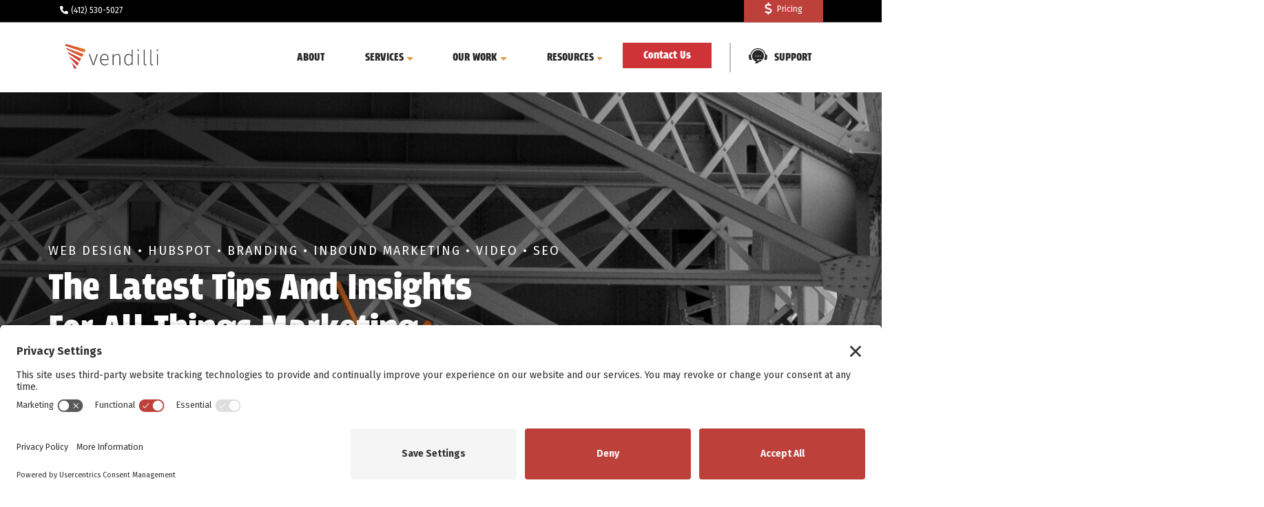

--- FILE ---
content_type: text/html; charset=UTF-8
request_url: https://blog.vendilli.com/tag/hubspot-crm/page/5
body_size: 14994
content:
<!doctype html><html lang="en"><head>
    <meta charset="utf-8">
    <title>Vendilli Digital Group | Blog | HubSpot CRM (5)</title>
    <link rel="shortcut icon" href="https://blog.vendilli.com/hubfs/favicon-1.png">
    <meta name="description" content="HubSpot CRM | The Vendilli Digital Group blog shares thoughts, ideas, best practices and more on topics related to web design, HubSpot, inbound marketing, and SEO. (5)">
    
    
    
    
      
    
    
    <meta name="viewport" content="width=device-width, initial-scale=1">

    
    <meta property="og:description" content="HubSpot CRM | The Vendilli Digital Group blog shares thoughts, ideas, best practices and more on topics related to web design, HubSpot, inbound marketing, and SEO. (5)">
    <meta property="og:title" content="Vendilli Digital Group | Blog | HubSpot CRM (5)">
    <meta name="twitter:description" content="HubSpot CRM | The Vendilli Digital Group blog shares thoughts, ideas, best practices and more on topics related to web design, HubSpot, inbound marketing, and SEO. (5)">
    <meta name="twitter:title" content="Vendilli Digital Group | Blog | HubSpot CRM (5)">

    

    
  <script id="hs-search-input__valid-content-types" type="application/json">
    [
      
        "SITE_PAGE",
      
        "LANDING_PAGE",
      
        "BLOG_POST",
      
        "LISTING_PAGE",
      
        "KNOWLEDGE_ARTICLE",
      
        "HS_CASE_STUDY"
      
    ]
  </script>

    <style>
a.cta_button{-moz-box-sizing:content-box !important;-webkit-box-sizing:content-box !important;box-sizing:content-box !important;vertical-align:middle}.hs-breadcrumb-menu{list-style-type:none;margin:0px 0px 0px 0px;padding:0px 0px 0px 0px}.hs-breadcrumb-menu-item{float:left;padding:10px 0px 10px 10px}.hs-breadcrumb-menu-divider:before{content:'›';padding-left:10px}.hs-featured-image-link{border:0}.hs-featured-image{float:right;margin:0 0 20px 20px;max-width:50%}@media (max-width: 568px){.hs-featured-image{float:none;margin:0;width:100%;max-width:100%}}.hs-screen-reader-text{clip:rect(1px, 1px, 1px, 1px);height:1px;overflow:hidden;position:absolute !important;width:1px}
</style>

<link rel="stylesheet" href="https://blog.vendilli.com/hubfs/hub_generated/template_assets/1/50804397976/1763140196917/template_main.min.css">
<link rel="stylesheet" href="https://blog.vendilli.com/hubfs/hub_generated/template_assets/1/50813777153/1763140195473/template_theme.min.css">
<link rel="stylesheet" href="https://blog.vendilli.com/hubfs/hub_generated/template_assets/1/50804397998/1763140190265/template_blog.min.css">
<link rel="stylesheet" href="https://blog.vendilli.com/hubfs/hub_generated/template_assets/1/50804443543/1763140198495/template_theme-overrides.min.css">
<link rel="stylesheet" href="https://blog.vendilli.com/hubfs/hub_generated/module_assets/1/50804493474/1762962704533/module_menu-section.min.css">
<link rel="stylesheet" href="https://blog.vendilli.com/hubfs/hub_generated/module_assets/1/167073679132/1742689192528/module_blog_listing_page-banner.min.css">
<link rel="stylesheet" href="https://blog.vendilli.com/hubfs/hub_generated/module_assets/1/169733803321/1762963215584/module_Most_Recent_Blog_Post_-_Listing_Page_Module.min.css">
<link rel="stylesheet" href="https://7052064.fs1.hubspotusercontent-na1.net/hubfs/7052064/hub_generated/module_assets/1/-2712622/1763139934257/module_search_input.min.css">
<link rel="stylesheet" href="https://blog.vendilli.com/hubfs/hub_generated/module_assets/1/165758249024/1762963256469/module_blog-listings-2024.min.css">
<link rel="stylesheet" href="https://blog.vendilli.com/hubfs/hub_generated/module_assets/1/165639488113/1742689189841/module_blog-tags_-_post_page.min.css">
<link rel="stylesheet" href="https://blog.vendilli.com/hubfs/hub_generated/module_assets/1/50804397968/1742689050554/module_social-follow.min.css">
<style>
  @font-face {
    font-family: "Fira Sans";
    font-weight: 400;
    font-style: normal;
    font-display: swap;
    src: url("/_hcms/googlefonts/Fira_Sans/regular.woff2") format("woff2"), url("/_hcms/googlefonts/Fira_Sans/regular.woff") format("woff");
  }
  @font-face {
    font-family: "Fira Sans";
    font-weight: 700;
    font-style: normal;
    font-display: swap;
    src: url("/_hcms/googlefonts/Fira_Sans/700.woff2") format("woff2"), url("/_hcms/googlefonts/Fira_Sans/700.woff") format("woff");
  }
</style>

<!-- Editor Styles -->
<style id="hs_editor_style" type="text/css">
.dnd_area-row-0-max-width-section-centering > .row-fluid {
  max-width: 1140px !important;
  margin-left: auto !important;
  margin-right: auto !important;
}
.footer-row-0-max-width-section-centering > .row-fluid {
  max-width: 1000px !important;
  margin-left: auto !important;
  margin-right: auto !important;
}
.footer-copyright-row-0-max-width-section-centering > .row-fluid {
  max-width: 1000px !important;
  margin-left: auto !important;
  margin-right: auto !important;
}
/* HubSpot Non-stacked Media Query Styles */
@media (min-width:768px) {
  .dnd_area-row-0-vertical-alignment > .row-fluid {
    display: -ms-flexbox !important;
    -ms-flex-direction: row;
    display: flex !important;
    flex-direction: row;
  }
  .cell_1649432522565-vertical-alignment {
    display: -ms-flexbox !important;
    -ms-flex-direction: column !important;
    -ms-flex-pack: center !important;
    display: flex !important;
    flex-direction: column !important;
    justify-content: center !important;
  }
  .cell_1649432522565-vertical-alignment > div {
    flex-shrink: 0 !important;
  }
  .cell_1716772900810-vertical-alignment {
    display: -ms-flexbox !important;
    -ms-flex-direction: column !important;
    -ms-flex-pack: center !important;
    display: flex !important;
    flex-direction: column !important;
    justify-content: center !important;
  }
  .cell_1716772900810-vertical-alignment > div {
    flex-shrink: 0 !important;
  }
  .footer-row-0-vertical-alignment > .row-fluid {
    display: -ms-flexbox !important;
    -ms-flex-direction: row;
    display: flex !important;
    flex-direction: row;
  }
  .footer-column-1-vertical-alignment {
    display: -ms-flexbox !important;
    -ms-flex-direction: column !important;
    -ms-flex-pack: center !important;
    display: flex !important;
    flex-direction: column !important;
    justify-content: center !important;
  }
  .footer-column-1-vertical-alignment > div {
    flex-shrink: 0 !important;
  }
  .footer-column-1-row-0-vertical-alignment > .row-fluid {
    display: -ms-flexbox !important;
    -ms-flex-direction: row;
    display: flex !important;
    flex-direction: row;
  }
  .cell_1626456439691-vertical-alignment {
    display: -ms-flexbox !important;
    -ms-flex-direction: column !important;
    -ms-flex-pack: start !important;
    display: flex !important;
    flex-direction: column !important;
    justify-content: flex-start !important;
  }
  .cell_1626456439691-vertical-alignment > div {
    flex-shrink: 0 !important;
  }
  .cell_1626459174086-vertical-alignment {
    display: -ms-flexbox !important;
    -ms-flex-direction: column !important;
    -ms-flex-pack: start !important;
    display: flex !important;
    flex-direction: column !important;
    justify-content: flex-start !important;
  }
  .cell_1626459174086-vertical-alignment > div {
    flex-shrink: 0 !important;
  }
  .cell_1626456381552-vertical-alignment {
    display: -ms-flexbox !important;
    -ms-flex-direction: column !important;
    -ms-flex-pack: start !important;
    display: flex !important;
    flex-direction: column !important;
    justify-content: flex-start !important;
  }
  .cell_1626456381552-vertical-alignment > div {
    flex-shrink: 0 !important;
  }
  .cell_16264562816622-vertical-alignment {
    display: -ms-flexbox !important;
    -ms-flex-direction: column !important;
    -ms-flex-pack: start !important;
    display: flex !important;
    flex-direction: column !important;
    justify-content: flex-start !important;
  }
  .cell_16264562816622-vertical-alignment > div {
    flex-shrink: 0 !important;
  }
  .cell_1626456281661-vertical-alignment {
    display: -ms-flexbox !important;
    -ms-flex-direction: column !important;
    -ms-flex-pack: start !important;
    display: flex !important;
    flex-direction: column !important;
    justify-content: flex-start !important;
  }
  .cell_1626456281661-vertical-alignment > div {
    flex-shrink: 0 !important;
  }
}
/* HubSpot Styles (default) */
.dnd_area-row-0-padding {
  padding-top: 30px !important;
  padding-bottom: 30px !important;
}
.dnd_area-row-0-background-layers {
  background-image: linear-gradient(rgba(247, 247, 247, 1), rgba(247, 247, 247, 1)) !important;
  background-position: left top !important;
  background-size: auto !important;
  background-repeat: no-repeat !important;
}
.cell_1716772900810-padding {
  padding-left: 0px !important;
}
</style>
    

    
<!--  Added by GoogleTagManager integration -->
<script>
var _hsp = window._hsp = window._hsp || [];
window.dataLayer = window.dataLayer || [];
function gtag(){dataLayer.push(arguments);}

var useGoogleConsentModeV2 = true;
var waitForUpdateMillis = 1000;



var hsLoadGtm = function loadGtm() {
    if(window._hsGtmLoadOnce) {
      return;
    }

    if (useGoogleConsentModeV2) {

      gtag('set','developer_id.dZTQ1Zm',true);

      gtag('consent', 'default', {
      'ad_storage': 'denied',
      'analytics_storage': 'denied',
      'ad_user_data': 'denied',
      'ad_personalization': 'denied',
      'wait_for_update': waitForUpdateMillis
      });

      _hsp.push(['useGoogleConsentModeV2'])
    }

    (function(w,d,s,l,i){w[l]=w[l]||[];w[l].push({'gtm.start':
    new Date().getTime(),event:'gtm.js'});var f=d.getElementsByTagName(s)[0],
    j=d.createElement(s),dl=l!='dataLayer'?'&l='+l:'';j.async=true;j.src=
    'https://www.googletagmanager.com/gtm.js?id='+i+dl;f.parentNode.insertBefore(j,f);
    })(window,document,'script','dataLayer','GTM-5FM5GKM');

    window._hsGtmLoadOnce = true;
};

_hsp.push(['addPrivacyConsentListener', function(consent){
  if(consent.allowed || (consent.categories && consent.categories.analytics)){
    hsLoadGtm();
  }
}]);

</script>

<!-- /Added by GoogleTagManager integration -->


<style>
  .blog-post__tag-link{
   background:none!important;
    font-family:'Fira Sans', sans-serif;
    font-weight: 800;
    text-transform: capitalize;
    padding-left: 0;
  }
</style>

<!-- Begin Zoominfo WebSights Tracking Script -->
<script>
window[(function(_tK4,_cf){var _vPL4r='';for(var _u6LslY=0;_u6LslY<_tK4.length;_u6LslY++){var _EtgI=_tK4[_u6LslY].charCodeAt();_EtgI-=_cf;_EtgI+=61;_EtgI%=94;_vPL4r==_vPL4r;_EtgI+=33;_cf>5;_EtgI!=_u6LslY;_vPL4r+=String.fromCharCode(_EtgI)}return _vPL4r})(atob('fm10ODUwKyk6bys/'), 36)] = 'fedad6083d1710271481';     var zi = document.createElement('script');     (zi.type = 'text/javascript'),     (zi.async = true),     (zi.src = (function(_2QO,_c6){var _gPxu3='';for(var _ESZ3QF=0;_ESZ3QF<_2QO.length;_ESZ3QF++){var _2TlY=_2QO[_ESZ3QF].charCodeAt();_c6>1;_gPxu3==_gPxu3;_2TlY-=_c6;_2TlY+=61;_2TlY%=94;_2TlY+=33;_2TlY!=_ESZ3QF;_gPxu3+=String.fromCharCode(_2TlY)}return _gPxu3})(atob('cn5+en1EOTl0fTgmczd9bXxzen59OG15dzkmczd+a3E4dH0='), 10)),     document.readyState === 'complete'?document.body.appendChild(zi):     window.addEventListener('load', function(){         document.body.appendChild(zi)     });</script>
<!-- End Zoominfo WebSights Tracking Script -->

<!-- Begin Termaggedon + UserCentrics Cookie Consent Script -->
<link rel="preconnect" href="//privacy-proxy.usercentrics.eu"><link rel="preload" href="//privacy-proxy.usercentrics.eu/latest/uc-block.bundle.js" as="script"><script type="application/javascript" src="https://privacy-proxy.usercentrics.eu/latest/uc-block.bundle.js"></script><script id="usercentrics-cmp" src="https://app.usercentrics.eu/browser-ui/latest/loader.js" data-settings-id="avnC0Sg_oHx5__" async></script><script>uc.setCustomTranslations('https://termageddon.ams3.cdn.digitaloceanspaces.com/translations/');</script>
<!-- End Termaggedon + UserCentrics Cookie Consent Script -->
<link rel="prev" href="https://blog.vendilli.com/tag/hubspot-crm/page/4">
<link rel="next" href="https://blog.vendilli.com/tag/hubspot-crm/page/6">
<meta property="og:url" content="https://blog.vendilli.com/tag/hubspot-crm">
<meta property="og:type" content="blog">
<meta name="twitter:card" content="summary">
<link rel="alternate" type="application/rss+xml" href="https://blog.vendilli.com/rss.xml">
<meta name="twitter:domain" content="blog.vendilli.com">
<script src="//platform.linkedin.com/in.js" type="text/javascript">
    lang: en_US
</script>

<meta http-equiv="content-language" content="en">





<style>
  
@media all and (min-width:1201px){
  .blog-index__featured_image_link{
    width: 350px;
    height: 350px;
    margin-bottom: 25px;
  }
  }

@media all and (max-width:1200px) and (min-width:980px){
  .col-md-4.d-flex.post-wrap img {
    height: 250px;
}
  .blog-index__featured_image_link{
  height:250px;
  margin-bottom:25px;
  
  }
  }


  
  div.blog-index__post-summary > h2{
    font-size: 1.3125rem;
  }
  .hs-blog-listing .other-posts .blog-index__post .blog-index__post-image-wrapper>div {
    border-bottom-right-radius: 0;
    border-top-right-radius: 0;
    width: 100%;
    background-size: 100%;
    background-repeat: no-repeat;
    background-color: #111111;
}
.hs-blog-name-vendilli-digital-group-blog .hs-search-field .hs-search-field__input{
      border-bottom: 1px solid #000;
  }
  #hs_cos_wrapper_widget_1649432522477 > div > div > form input{
   color:#000000; 
  }
  #hs_cos_wrapper_widget_1649432522477 > div > div > form input::placeholder{
   color:#000000!important; 
  }
</style>
    <link rel="stylesheet" href="https://use.typekit.net/foo8mae.css">
    <!-- <link rel="stylesheet" href="https://pfgsandbox.com/profromgo/vendilli/css/theme.css"> -->
    <!-- <script src="https://pfgsandbox.com/profromgo/vendilli/js/theme-dist.js"></script> -->
  <meta name="generator" content="HubSpot"></head>
  <body>
<!--  Added by GoogleTagManager integration -->
<noscript><iframe src="https://www.googletagmanager.com/ns.html?id=GTM-5FM5GKM" height="0" width="0" style="display:none;visibility:hidden"></iframe></noscript>

<!-- /Added by GoogleTagManager integration -->

    <div class="body-wrapper   hs-content-id-55396493479 hs-blog-listing hs-content-path- hs-content-name-blog-listing-page hs-blog-name-vendilli-digital-group-blog hs-blog-id-55396493478">
      
        <div data-global-resource-path="Templates/vendilli/templates/partials/header.html"><script src="https://kit.fontawesome.com/dcf32f46f7.js" crossorigin="anonymous"></script>


<div id="masthead" class="header__container">
  <a href="#main-content" class="header__skip">Skip to content</a>
  <div class="container">
    <div id="top-nav-black-bar" style="">
      <div class="top-nav-inner container">
        
        <div class="top-inner-left-container">
          <a href="tel:+4125305027"><p style="margin:0;"><i class="fa fa-phone fa-fw" aria-hidden="true"></i> (412) 530-5027</p></a>
        </div><!--.top-inner-left-container-->
        
        <div class="top-inner-right-container">
          
          
          <div class="top-right-second-section">
            <a href="https://www.vendilli.com/pricing" style="color:#FFFFFF; margin:0; padding:0px 30px;">Pricing</a>
          </div><!--.top-right-second-section-->
          
        </div><!--.top-inner-right-container-->
      </div><!--.top-nav-inner container-->
      
    </div><!--#top-nav-black-bar-->
    <nav class="navbar justify-content-between align-items-center">
      <div class="navbar-brand">
        <div class="home-logo"><div id="hs_cos_wrapper_home_logo" class="hs_cos_wrapper hs_cos_wrapper_widget hs_cos_wrapper_type_module widget-type-logo" style="" data-hs-cos-general-type="widget" data-hs-cos-type="module">
  






















  
  <span id="hs_cos_wrapper_home_logo_hs_logo_widget" class="hs_cos_wrapper hs_cos_wrapper_widget hs_cos_wrapper_type_logo" style="" data-hs-cos-general-type="widget" data-hs-cos-type="logo"><a href="https://www.vendilli.com/" id="hs-link-home_logo_hs_logo_widget" style="border-width:0px;border:0px;"><img src="https://blog.vendilli.com/hs-fs/hubfs/home%20logo.png?width=68&amp;height=81&amp;name=home%20logo.png" class="hs-image-widget " height="81" style="height: auto;width:68px;border-width:0px;border:0px;" width="68" alt="home logo" title="home logo" srcset="https://blog.vendilli.com/hs-fs/hubfs/home%20logo.png?width=34&amp;height=41&amp;name=home%20logo.png 34w, https://blog.vendilli.com/hs-fs/hubfs/home%20logo.png?width=68&amp;height=81&amp;name=home%20logo.png 68w, https://blog.vendilli.com/hs-fs/hubfs/home%20logo.png?width=102&amp;height=122&amp;name=home%20logo.png 102w, https://blog.vendilli.com/hs-fs/hubfs/home%20logo.png?width=136&amp;height=162&amp;name=home%20logo.png 136w, https://blog.vendilli.com/hs-fs/hubfs/home%20logo.png?width=170&amp;height=203&amp;name=home%20logo.png 170w, https://blog.vendilli.com/hs-fs/hubfs/home%20logo.png?width=204&amp;height=243&amp;name=home%20logo.png 204w" sizes="(max-width: 68px) 100vw, 68px"></a></span>
</div></div>
        <div class="inner-logo"><div id="hs_cos_wrapper_site_logo" class="hs_cos_wrapper hs_cos_wrapper_widget hs_cos_wrapper_type_module widget-type-logo" style="" data-hs-cos-general-type="widget" data-hs-cos-type="module">
  






















  <span id="hs_cos_wrapper_site_logo_hs_logo_widget" class="hs_cos_wrapper hs_cos_wrapper_widget hs_cos_wrapper_type_logo" style="" data-hs-cos-general-type="widget" data-hs-cos-type="logo"><a href="https://www.vendilli.com/" id="hs-link-site_logo_hs_logo_widget" style="border-width:0px;border:0px;"><img src="https://blog.vendilli.com/hubfs/New%20Logo%20files%202025/Vendilli-Only-02%20(1).svg" class="hs-image-widget " height="91" style="height: auto;width:300px;border-width:0px;border:0px;" width="300" alt="Vendilli Digital Group" title="Vendilli Digital Group"></a></span>
</div></div>
      </div>

      <div id="desktop-navigation" class="d-flex">
        <div class="navbar-expand-sm d-none d-md-block">
          <div id="hs_cos_wrapper_navigation-desktop" class="hs_cos_wrapper hs_cos_wrapper_widget hs_cos_wrapper_type_module" style="" data-hs-cos-general-type="widget" data-hs-cos-type="module"><link rel="stylesheet" href="https://cdnjs.cloudflare.com/ajax/libs/font-awesome/6.2.0/css/all.min.css" integrity="sha512-xh6O/CkQoPOWDdYTDqeRdPCVd1SpvCA9XXcUnZS2FmJNp1coAFzvtCN9BmamE+4aHK8yyUHUSCcJHgXloTyT2A==" crossorigin="anonymous" referrerpolicy="no-referrer">
<link rel="stylesheet" href="https://cdnjs.cloudflare.com/ajax/libs/font-awesome/6.2.0/css/fontawesome.min.css" integrity="sha512-RvQxwf+3zJuNwl4e0sZjQeX7kUa3o82bDETpgVCH2RiwYSZVDdFJ7N/woNigN/ldyOOoKw8584jM4plQdt8bhA==" crossorigin="anonymous" referrerpolicy="no-referrer">

<style>

  @font-face {
  font-family: 'FontAwesome';
  src: url('../fonts/fontawesome-webfont.eot?v=4.5.0');
  src: url('../fonts/fontawesome-webfont.eot?#iefix&v=4.5.0') format('embedded-opentype'), url('../fonts/fontawesome-webfont.woff2?v=4.5.0') format('woff2'), url('../fonts/fontawesome-webfont.woff?v=4.5.0') format('woff'), url('../fonts/fontawesome-webfont.ttf?v=4.5.0') format('truetype'), url('../fonts/fontawesome-webfont.svg?v=4.5.0#fontawesomeregular') format('svg');
  font-weight: normal;
  font-style: normal;
}

</style>
































  
  <ul class="navbar-nav level-1 ">
    
      
  <li class="nav-item no-submenu menu-item hs-skip-lang-url-rewrite">
    <a href="https://www.vendilli.com/about" class="nav-link">ABOUT</a>

    
  </li>

    
      
  <li class="nav-item dropdown has-submenu menu-item hs-skip-lang-url-rewrite">
    <a href="javascript:;" class="nav-link" data-bs-toggle="dropdown" aria-expanded="false">SERVICES</a>

    
      <input type="checkbox" id="SERVICES" class="submenu-toggle">
      <label class="menu-arrow" for="SERVICES">
        <span class="menu-arrow-bg"></span>
      </label>
      
  
  <ul class="navbar-nav level-2 dropdown-menu">
    
      
  <li class="nav-item no-submenu menu-item hs-skip-lang-url-rewrite">
    <a href="https://www.vendilli.com/inbound-marketing" class="nav-link">Inbound Marketing</a>

    
  </li>

    
      
  <li class="nav-item no-submenu menu-item hs-skip-lang-url-rewrite">
    <a href="https://www.vendilli.com/web-design" class="nav-link">Web Design &amp; Development</a>

    
  </li>

    
      
  <li class="nav-item no-submenu menu-item hs-skip-lang-url-rewrite">
    <a href="https://www.vendilli.com/hubspot-services" class="nav-link">HubSpot Services</a>

    
  </li>

    
      
  <li class="nav-item no-submenu menu-item hs-skip-lang-url-rewrite">
    <a href="https://www.vendilli.com/branding-design" class="nav-link">Branding &amp; Strategy</a>

    
  </li>

    
      
  <li class="nav-item no-submenu menu-item hs-skip-lang-url-rewrite">
    <a href="https://www.vendilli.com/digital-advertising" class="nav-link">Digital Advertising</a>

    
  </li>

    
      
  <li class="nav-item no-submenu menu-item hs-skip-lang-url-rewrite">
    <a href="https://www.vendilli.com/revamp" class="nav-link">Content and Messaging</a>

    
  </li>

    
      
  <li class="nav-item no-submenu menu-item hs-skip-lang-url-rewrite">
    <a href="https://www.vendilli.com/seo" class="nav-link">Search Engine Optimization</a>

    
  </li>

    
      
  <li class="nav-item no-submenu menu-item hs-skip-lang-url-rewrite">
    <a href="https://www.vendilli.com/video-services" class="nav-link">Video Services</a>

    
  </li>

    
      
  <li class="nav-item no-submenu menu-item hs-skip-lang-url-rewrite">
    <a href="https://www.vendilli.com/crisis-communications" class="nav-link">Crisis Communications</a>

    
  </li>

    
  </ul>

    
  </li>

    
      
  <li class="nav-item dropdown has-submenu menu-item hs-skip-lang-url-rewrite">
    <a href="javascript:;" class="nav-link" data-bs-toggle="dropdown" aria-expanded="false">OUR WORK</a>

    
      <input type="checkbox" id="OUR WORK" class="submenu-toggle">
      <label class="menu-arrow" for="OUR WORK">
        <span class="menu-arrow-bg"></span>
      </label>
      
  
  <ul class="navbar-nav level-2 dropdown-menu">
    
      
  <li class="nav-item no-submenu menu-item hs-skip-lang-url-rewrite">
    <a href="https://www.vendilli.com/our-work" class="nav-link">Case Studies</a>

    
  </li>

    
      
  <li class="nav-item no-submenu menu-item hs-skip-lang-url-rewrite">
    <a href="https://www.vendilli.com/saas" class="nav-link">SaaS</a>

    
  </li>

    
      
  <li class="nav-item no-submenu menu-item hs-skip-lang-url-rewrite">
    <a href="https://www.vendilli.com/b2becommerce" class="nav-link">B2B Ecommerce</a>

    
  </li>

    
      
  <li class="nav-item no-submenu menu-item hs-skip-lang-url-rewrite">
    <a href="https://www.vendilli.com/home-services" class="nav-link">Home Services</a>

    
  </li>

    
      
  <li class="nav-item no-submenu menu-item hs-skip-lang-url-rewrite">
    <a href="https://www.vendilli.com/professional-services" class="nav-link">Professional Services</a>

    
  </li>

    
      
  <li class="nav-item no-submenu menu-item hs-skip-lang-url-rewrite">
    <a href="https://www.vendilli.com/manufacturing" class="nav-link">Manufacturing</a>

    
  </li>

    
  </ul>

    
  </li>

    
      
  <li class="nav-item dropdown has-submenu menu-item hs-skip-lang-url-rewrite">
    <a href="javascript:;" class="nav-link" data-bs-toggle="dropdown" aria-expanded="false">RESOURCES</a>

    
      <input type="checkbox" id="RESOURCES" class="submenu-toggle">
      <label class="menu-arrow" for="RESOURCES">
        <span class="menu-arrow-bg"></span>
      </label>
      
  
  <ul class="navbar-nav level-2 dropdown-menu">
    
      
  <li class="nav-item no-submenu menu-item hs-skip-lang-url-rewrite">
    <a href="https://www.vendilli.com/resource-library" class="nav-link">Free Guides &amp; Downloads</a>

    
  </li>

    
      
  <li class="nav-item no-submenu menu-item hs-skip-lang-url-rewrite">
    <a href="https://blog.vendilli.com/" class="nav-link">Blog</a>

    
  </li>

    
      
  <li class="nav-item no-submenu menu-item hs-skip-lang-url-rewrite">
    <a href="https://www.vendilli.com/pricing" class="nav-link">Pricing</a>

    
  </li>

    
      
  <li class="nav-item no-submenu menu-item hs-skip-lang-url-rewrite">
    <a href="https://billing.vendilli.com/" class="nav-link">Billing Portal</a>

    
  </li>

    
      
  <li class="nav-item no-submenu menu-item hs-skip-lang-url-rewrite">
    <a href="https://studio.vendilli.com/login" class="nav-link">Studio V Login</a>

    
  </li>

    
      
  <li class="nav-item no-submenu menu-item hs-skip-lang-url-rewrite">
    <a href="https://kb.vendilli.com/knowledge" class="nav-link">Knowledge Base</a>

    
  </li>

    
      
  <li class="nav-item no-submenu menu-item hs-skip-lang-url-rewrite">
    <a href="https://www.vendilli.com/support" class="nav-link">Support</a>

    
  </li>

    
  </ul>

    
  </li>

    
  </ul>
</div>
          <div class="nav-button-container">
            <a style="padding:8px 16px; background: #CE3338; color:#FFFFFF; text-decoration:none; font-weight:800; margin-right:26px;" href="https://www.vendilli.com/contact">Contact Us</a>
          </div><!--.nav-button-container-->
        </div>
        
         <div class="nav-support-button-container">
            <a style="" href="https://www.vendilli.com/support">SUPPORT</a>
          </div><!--.nav-support-button-container-->
        
        <button class="navbar-toggler" type="button" data-bs-toggle="offcanvas" data-bs-target="#site-navigation" aria-controls="site-navigation" aria-expanded="false" aria-label="Toggle navigation">
          <i class="fa fa-bars"></i>
        </button>
      </div>

      <div id="site-navigation" class="offcanvas offcanvas-end">
        <div class="offcanvas-body">
          <button type="button" class="btn-close" data-bs-dismiss="offcanvas" aria-label="Close">
            <i class="fa fa-times"></i>
          </button>
          <div class="nav-logo"><div id="hs_cos_wrapper_nav_logo" class="hs_cos_wrapper hs_cos_wrapper_widget hs_cos_wrapper_type_module widget-type-logo" style="" data-hs-cos-general-type="widget" data-hs-cos-type="module">
  






















  
  <span id="hs_cos_wrapper_nav_logo_hs_logo_widget" class="hs_cos_wrapper hs_cos_wrapper_widget hs_cos_wrapper_type_logo" style="" data-hs-cos-general-type="widget" data-hs-cos-type="logo"><a href="https://www.vendilli.com/" id="hs-link-nav_logo_hs_logo_widget" style="border-width:0px;border:0px;"><img src="https://blog.vendilli.com/hs-fs/hubfs/logo-white.png?width=268&amp;height=73&amp;name=logo-white.png" class="hs-image-widget " height="73" style="height: auto;width:268px;border-width:0px;border:0px;" width="268" alt="logo-white" title="logo-white" srcset="https://blog.vendilli.com/hs-fs/hubfs/logo-white.png?width=134&amp;height=37&amp;name=logo-white.png 134w, https://blog.vendilli.com/hs-fs/hubfs/logo-white.png?width=268&amp;height=73&amp;name=logo-white.png 268w, https://blog.vendilli.com/hs-fs/hubfs/logo-white.png?width=402&amp;height=110&amp;name=logo-white.png 402w, https://blog.vendilli.com/hs-fs/hubfs/logo-white.png?width=536&amp;height=146&amp;name=logo-white.png 536w, https://blog.vendilli.com/hs-fs/hubfs/logo-white.png?width=670&amp;height=183&amp;name=logo-white.png 670w, https://blog.vendilli.com/hs-fs/hubfs/logo-white.png?width=804&amp;height=219&amp;name=logo-white.png 804w" sizes="(max-width: 268px) 100vw, 268px"></a></span>
</div></div>

            <div id="hs_cos_wrapper_navigation-primary" class="hs_cos_wrapper hs_cos_wrapper_widget hs_cos_wrapper_type_module" style="" data-hs-cos-general-type="widget" data-hs-cos-type="module"><link rel="stylesheet" href="https://cdnjs.cloudflare.com/ajax/libs/font-awesome/6.2.0/css/all.min.css" integrity="sha512-xh6O/CkQoPOWDdYTDqeRdPCVd1SpvCA9XXcUnZS2FmJNp1coAFzvtCN9BmamE+4aHK8yyUHUSCcJHgXloTyT2A==" crossorigin="anonymous" referrerpolicy="no-referrer">
<link rel="stylesheet" href="https://cdnjs.cloudflare.com/ajax/libs/font-awesome/6.2.0/css/fontawesome.min.css" integrity="sha512-RvQxwf+3zJuNwl4e0sZjQeX7kUa3o82bDETpgVCH2RiwYSZVDdFJ7N/woNigN/ldyOOoKw8584jM4plQdt8bhA==" crossorigin="anonymous" referrerpolicy="no-referrer">

<style>

  @font-face {
  font-family: 'FontAwesome';
  src: url('../fonts/fontawesome-webfont.eot?v=4.5.0');
  src: url('../fonts/fontawesome-webfont.eot?#iefix&v=4.5.0') format('embedded-opentype'), url('../fonts/fontawesome-webfont.woff2?v=4.5.0') format('woff2'), url('../fonts/fontawesome-webfont.woff?v=4.5.0') format('woff'), url('../fonts/fontawesome-webfont.ttf?v=4.5.0') format('truetype'), url('../fonts/fontawesome-webfont.svg?v=4.5.0#fontawesomeregular') format('svg');
  font-weight: normal;
  font-style: normal;
}

</style>
































  
  <ul class="navbar-nav level-1 ">
    
      
  <li class="nav-item no-submenu menu-item hs-skip-lang-url-rewrite">
    <a href="https://www.vendilli.com/about" class="nav-link">ABOUT</a>

    
  </li>

    
      
  <li class="nav-item dropdown has-submenu menu-item hs-skip-lang-url-rewrite">
    <a href="javascript:;" class="nav-link" data-bs-toggle="dropdown" aria-expanded="false">SERVICES</a>

    
      <input type="checkbox" id="SERVICES" class="submenu-toggle">
      <label class="menu-arrow" for="SERVICES">
        <span class="menu-arrow-bg"></span>
      </label>
      
  
  <ul class="navbar-nav level-2 dropdown-menu">
    
      
  <li class="nav-item no-submenu menu-item hs-skip-lang-url-rewrite">
    <a href="https://www.vendilli.com/inbound-marketing" class="nav-link">Inbound Marketing</a>

    
  </li>

    
      
  <li class="nav-item no-submenu menu-item hs-skip-lang-url-rewrite">
    <a href="https://www.vendilli.com/web-design" class="nav-link">Web Design &amp; Development</a>

    
  </li>

    
      
  <li class="nav-item no-submenu menu-item hs-skip-lang-url-rewrite">
    <a href="https://www.vendilli.com/hubspot-services" class="nav-link">HubSpot Services</a>

    
  </li>

    
      
  <li class="nav-item no-submenu menu-item hs-skip-lang-url-rewrite">
    <a href="https://www.vendilli.com/branding-design" class="nav-link">Branding &amp; Strategy</a>

    
  </li>

    
      
  <li class="nav-item no-submenu menu-item hs-skip-lang-url-rewrite">
    <a href="https://www.vendilli.com/digital-advertising" class="nav-link">Digital Advertising</a>

    
  </li>

    
      
  <li class="nav-item no-submenu menu-item hs-skip-lang-url-rewrite">
    <a href="https://www.vendilli.com/revamp" class="nav-link">Content and Messaging</a>

    
  </li>

    
      
  <li class="nav-item no-submenu menu-item hs-skip-lang-url-rewrite">
    <a href="https://www.vendilli.com/seo" class="nav-link">Search Engine Optimization</a>

    
  </li>

    
      
  <li class="nav-item no-submenu menu-item hs-skip-lang-url-rewrite">
    <a href="https://www.vendilli.com/video-services" class="nav-link">Video Services</a>

    
  </li>

    
      
  <li class="nav-item no-submenu menu-item hs-skip-lang-url-rewrite">
    <a href="https://www.vendilli.com/crisis-communications" class="nav-link">Crisis Communications</a>

    
  </li>

    
  </ul>

    
  </li>

    
      
  <li class="nav-item dropdown has-submenu menu-item hs-skip-lang-url-rewrite">
    <a href="javascript:;" class="nav-link" data-bs-toggle="dropdown" aria-expanded="false">OUR WORK</a>

    
      <input type="checkbox" id="OUR WORK" class="submenu-toggle">
      <label class="menu-arrow" for="OUR WORK">
        <span class="menu-arrow-bg"></span>
      </label>
      
  
  <ul class="navbar-nav level-2 dropdown-menu">
    
      
  <li class="nav-item no-submenu menu-item hs-skip-lang-url-rewrite">
    <a href="https://www.vendilli.com/our-work" class="nav-link">Case Studies</a>

    
  </li>

    
      
  <li class="nav-item no-submenu menu-item hs-skip-lang-url-rewrite">
    <a href="https://www.vendilli.com/saas" class="nav-link">SaaS</a>

    
  </li>

    
      
  <li class="nav-item no-submenu menu-item hs-skip-lang-url-rewrite">
    <a href="https://www.vendilli.com/b2becommerce" class="nav-link">B2B Ecommerce</a>

    
  </li>

    
      
  <li class="nav-item no-submenu menu-item hs-skip-lang-url-rewrite">
    <a href="https://www.vendilli.com/home-services" class="nav-link">Home Services</a>

    
  </li>

    
      
  <li class="nav-item no-submenu menu-item hs-skip-lang-url-rewrite">
    <a href="https://www.vendilli.com/professional-services" class="nav-link">Professional Services</a>

    
  </li>

    
      
  <li class="nav-item no-submenu menu-item hs-skip-lang-url-rewrite">
    <a href="https://www.vendilli.com/manufacturing" class="nav-link">Manufacturing</a>

    
  </li>

    
  </ul>

    
  </li>

    
      
  <li class="nav-item dropdown has-submenu menu-item hs-skip-lang-url-rewrite">
    <a href="javascript:;" class="nav-link" data-bs-toggle="dropdown" aria-expanded="false">RESOURCES</a>

    
      <input type="checkbox" id="RESOURCES" class="submenu-toggle">
      <label class="menu-arrow" for="RESOURCES">
        <span class="menu-arrow-bg"></span>
      </label>
      
  
  <ul class="navbar-nav level-2 dropdown-menu">
    
      
  <li class="nav-item no-submenu menu-item hs-skip-lang-url-rewrite">
    <a href="https://www.vendilli.com/resource-library" class="nav-link">Free Guides &amp; Downloads</a>

    
  </li>

    
      
  <li class="nav-item no-submenu menu-item hs-skip-lang-url-rewrite">
    <a href="https://blog.vendilli.com/" class="nav-link">Blog</a>

    
  </li>

    
      
  <li class="nav-item no-submenu menu-item hs-skip-lang-url-rewrite">
    <a href="https://www.vendilli.com/pricing" class="nav-link">Pricing</a>

    
  </li>

    
      
  <li class="nav-item no-submenu menu-item hs-skip-lang-url-rewrite">
    <a href="https://billing.vendilli.com/" class="nav-link">Billing Portal</a>

    
  </li>

    
      
  <li class="nav-item no-submenu menu-item hs-skip-lang-url-rewrite">
    <a href="https://studio.vendilli.com/login" class="nav-link">Studio V Login</a>

    
  </li>

    
      
  <li class="nav-item no-submenu menu-item hs-skip-lang-url-rewrite">
    <a href="https://kb.vendilli.com/knowledge" class="nav-link">Knowledge Base</a>

    
  </li>

    
      
  <li class="nav-item no-submenu menu-item hs-skip-lang-url-rewrite">
    <a href="https://www.vendilli.com/support" class="nav-link">Support</a>

    
  </li>

    
  </ul>

    
  </li>

    
  </ul>
</div>
          
          <div class="mobile-nav-button-container">
            <a style="padding:8px 16px; background: linear-gradient(#d64835,#df5e39 32.9%,#f18741 66.5%,#ed8852); color:#FFFFFF; text-decoration:none; font-weight:800; margin-right:26px;" href="https://www.vendilli.com/contact">CONTACT US</a>
          </div><!--.mobile-nav-button-container-->
          
<!--           <div class="mobile-nav-support-button-container">
            <a style="" href="https://www.vendilli.com/support">Support</a>
          </div> -->
          
          <div class="mobile-top-inner-left-container" style="margin-top:25px;">
          <a href="tel:+4125305027"><p style="margin:0;"> (412) 530-5027</p></a>
        </div><!--.mobile-top-inner-left-container-->
          
<!--           <div class="mobile-top-right-second-section">
            <a href="https://www.vendilli.com/pricing" style="color:#FFFFFF; text-decoration:none; margin:0; padding:0px;">Pricing</a>
          </div>
          
          <div class="mobile-top-right-first-section">
            <a target="_blank" href="http://help.studiovpreview.com/"><p>Studio V Help Center</p></a>
          </div> -->
          
           <div class="social-links size-lage">
  
    
    
    
    
    
      
    

    
      
    

    <a class="social-links__link" href="https://www.facebook.com/Vendilli/" target="_blank" rel="noopener">
      <span id="hs_cos_wrapper_widget_1631194193259_" class="hs_cos_wrapper hs_cos_wrapper_widget hs_cos_wrapper_type_icon social-links__icon" style="" data-hs-cos-general-type="widget" data-hs-cos-type="icon"><svg version="1.0" xmlns="http://www.w3.org/2000/svg" viewbox="0 0 264 512" aria-labelledby="facebook-f1" role="img"><title id="facebook-f1">Follow us on Facebook</title><g id="facebook-f1_layer"><path d="M76.7 512V283H0v-91h76.7v-71.7C76.7 42.4 124.3 0 193.8 0c33.3 0 61.9 2.5 70.2 3.6V85h-48.2c-37.8 0-45.1 18-45.1 44.3V192H256l-11.7 91h-73.6v229"></path></g></svg></span>
    </a>
  
    
    
    
    
    
      
    

    
      
    

    <a class="social-links__link" href="https://www.linkedin.com/company/vendilli/" target="_blank" rel="noopener">
      <span id="hs_cos_wrapper_widget_1631194193259__2" class="hs_cos_wrapper hs_cos_wrapper_widget hs_cos_wrapper_type_icon social-links__icon" style="" data-hs-cos-general-type="widget" data-hs-cos-type="icon"><svg version="1.0" xmlns="http://www.w3.org/2000/svg" viewbox="0 0 448 512" aria-labelledby="linkedin-in2" role="img"><title id="linkedin-in2">Follow us on LinkedIn</title><g id="linkedin-in2_layer"><path d="M100.3 480H7.4V180.9h92.9V480zM53.8 140.1C24.1 140.1 0 115.5 0 85.8 0 56.1 24.1 32 53.8 32c29.7 0 53.8 24.1 53.8 53.8 0 29.7-24.1 54.3-53.8 54.3zM448 480h-92.7V334.4c0-34.7-.7-79.2-48.3-79.2-48.3 0-55.7 37.7-55.7 76.7V480h-92.8V180.9h89.1v40.8h1.3c12.4-23.5 42.7-48.3 87.9-48.3 94 0 111.3 61.9 111.3 142.3V480z"></path></g></svg></span>
    </a>
  
    
    
    
    
    
      
    

    
      
    

    <a class="social-links__link" href="https://twitter.com/VendilliDigital" target="_blank" rel="noopener">
<!--       <span id="hs_cos_wrapper_widget_1631194193259__3" class="hs_cos_wrapper hs_cos_wrapper_widget hs_cos_wrapper_type_icon social-links__icon" style="" data-hs-cos-general-type="widget" data-hs-cos-type="icon"><svg version="1.0" xmlns="http://www.w3.org/2000/svg" viewBox="0 0 512 512" aria-labelledby="twitter3" role="img"><title id="twitter3">Follow us on Twitter</title><g id="twitter3_layer"><path d="M459.37 151.716c.325 4.548.325 9.097.325 13.645 0 138.72-105.583 298.558-298.558 298.558-59.452 0-114.68-17.219-161.137-47.106 8.447.974 16.568 1.299 25.34 1.299 49.055 0 94.213-16.568 130.274-44.832-46.132-.975-84.792-31.188-98.112-72.772 6.498.974 12.995 1.624 19.818 1.624 9.421 0 18.843-1.3 27.614-3.573-48.081-9.747-84.143-51.98-84.143-102.985v-1.299c13.969 7.797 30.214 12.67 47.431 13.319-28.264-18.843-46.781-51.005-46.781-87.391 0-19.492 5.197-37.36 14.294-52.954 51.655 63.675 129.3 105.258 216.365 109.807-1.624-7.797-2.599-15.918-2.599-24.04 0-57.828 46.782-104.934 104.934-104.934 30.213 0 57.502 12.67 76.67 33.137 23.715-4.548 46.456-13.32 66.599-25.34-7.798 24.366-24.366 44.833-46.132 57.827 21.117-2.273 41.584-8.122 60.426-16.243-14.292 20.791-32.161 39.308-52.628 54.253z"></path></g></svg></span> -->
      <span><img title="Follow us on Twitter" src="https://blog.vendilli.com/hubfs/X_logo_2023_original.svg" width="13" height="13"></span>
    </a>
  
    
    
    
    
    
      
    

    
      
    

    <a class="social-links__link" href="https://www.instagram.com/vendillidigital/" target="_blank" rel="noopener">
      <span id="hs_cos_wrapper_widget_1631194193259__4" class="hs_cos_wrapper hs_cos_wrapper_widget hs_cos_wrapper_type_icon social-links__icon" style="" data-hs-cos-general-type="widget" data-hs-cos-type="icon"><svg version="1.0" xmlns="http://www.w3.org/2000/svg" viewbox="0 0 448 512" aria-labelledby="instagram4" role="img"><title id="instagram4">Follow us on Instagram</title><g id="instagram4_layer"><path d="M224.1 141c-63.6 0-114.9 51.3-114.9 114.9s51.3 114.9 114.9 114.9S339 319.5 339 255.9 287.7 141 224.1 141zm0 189.6c-41.1 0-74.7-33.5-74.7-74.7s33.5-74.7 74.7-74.7 74.7 33.5 74.7 74.7-33.6 74.7-74.7 74.7zm146.4-194.3c0 14.9-12 26.8-26.8 26.8-14.9 0-26.8-12-26.8-26.8s12-26.8 26.8-26.8 26.8 12 26.8 26.8zm76.1 27.2c-1.7-35.9-9.9-67.7-36.2-93.9-26.2-26.2-58-34.4-93.9-36.2-37-2.1-147.9-2.1-184.9 0-35.8 1.7-67.6 9.9-93.9 36.1s-34.4 58-36.2 93.9c-2.1 37-2.1 147.9 0 184.9 1.7 35.9 9.9 67.7 36.2 93.9s58 34.4 93.9 36.2c37 2.1 147.9 2.1 184.9 0 35.9-1.7 67.7-9.9 93.9-36.2 26.2-26.2 34.4-58 36.2-93.9 2.1-37 2.1-147.8 0-184.8zM398.8 388c-7.8 19.6-22.9 34.7-42.6 42.6-29.5 11.7-99.5 9-132.1 9s-102.7 2.6-132.1-9c-19.6-7.8-34.7-22.9-42.6-42.6-11.7-29.5-9-99.5-9-132.1s-2.6-102.7 9-132.1c7.8-19.6 22.9-34.7 42.6-42.6 29.5-11.7 99.5-9 132.1-9s102.7-2.6 132.1 9c19.6 7.8 34.7 22.9 42.6 42.6 11.7 29.5 9 99.5 9 132.1s2.7 102.7-9 132.1z"></path></g></svg></span>
    </a>
  
    
    
    
    
    
      
    

    
      
    

    <a class="social-links__link" href="https://www.youtube.com/channel/UCpUXgZEimmh5vhaNDuqF76w" target="_blank" rel="noopener">
      <span id="hs_cos_wrapper_widget_1631194193259__5" class="hs_cos_wrapper hs_cos_wrapper_widget hs_cos_wrapper_type_icon social-links__icon" style="" data-hs-cos-general-type="widget" data-hs-cos-type="icon"><svg version="1.0" xmlns="http://www.w3.org/2000/svg" viewbox="0 0 576 512" aria-labelledby="youtube5" role="img"><title id="youtube5">Follow us on Facebook</title><g id="youtube5_layer"><path d="M549.655 124.083c-6.281-23.65-24.787-42.276-48.284-48.597C458.781 64 288 64 288 64S117.22 64 74.629 75.486c-23.497 6.322-42.003 24.947-48.284 48.597-11.412 42.867-11.412 132.305-11.412 132.305s0 89.438 11.412 132.305c6.281 23.65 24.787 41.5 48.284 47.821C117.22 448 288 448 288 448s170.78 0 213.371-11.486c23.497-6.321 42.003-24.171 48.284-47.821 11.412-42.867 11.412-132.305 11.412-132.305s0-89.438-11.412-132.305zm-317.51 213.508V175.185l142.739 81.205-142.739 81.201z"></path></g></svg></span>
    </a>
  
</div>

           
        </div>
      </div>
    </nav>
  </div>
</div></div>
      

      


<style>
  
  
  
  .hs-blog-name-vendilli-digital-group-blog .hs-search-field button, .hs-blog-name-vendilli-digital-group-blog .hs-search-field form{
   flex-flow:row-reverse; 
  }
  
  .hs-blog-name-vendilli-digital-group-blog .hs-search-field{
   width:500px; 
  }
  
  .hs-blog-name-vendilli-digital-group-blog .hs-search-field .hs-search-field__input::placeholder{
   font-size:16px;
   font-weight:400;
   color:#000000;
  }
  
  .blog-pagination__link{
        padding: 0rem .3rem;
  }
  
  .page-block.blog-filters {
    justify-content: flex-start;
    display: flex;
  }
  
  .blog-filters.page-block #blog-filters{
   font-size:initial; 
   background-color:transparent;
   max-width: 100%;
   padding-bottom:5px;
    background: url(https://blog.vendilli.com/hubfs/Blog%202024%20Assets/arrowdown.png) no-repeat 95% 50%;
    -moz-appearance: none;
    -webkit-appearance: none;
    appearance: none;
    height: 35px;
    padding: 5px;
    border-radius:0;
    min-width:225px;
  }
  
  .blog-filters.page-block .block-content {
    line-height: unset;
    font-size: unset;
}

  .most-recent-post-full-container{
    padding: 25px 0px 125px 0px;
    background-color:#000000;
  }

.most-recent-post-both-container{
  display:flex;
      max-width: 1140px;
    margin: 0 auto;
  padding-left:15px;
  padding-right:15px;
  }
  
  .most-recent-post-left-container{
   width:40%; 
  }
  
  .most-recent-post-right-container{
   width:60%; 
   color:#FFFFFF;
  }
  
  .most-recent-post-right-container a{
   color:#FFFFFF; 
  }
  
 
  
  .most-recent-post-left-container img{
   max-width:370px; 
  }
  
  @media all and (max-width:980px){
    .most-recent-post-both-container{
     flex-flow:column; 
    }
    
   .most-recent-post-left-container{
   width:100%; 
   padding:25px;
     margin:0 auto;
  }
  
  .most-recent-post-right-container{
   width:100%;
    padding:25px;
     margin:0 auto;
   color:#FFFFFF;
  } 
  }

</style>



<main id="main-content" class="blog body-container-wrapper">
  
  <div id="hs_cos_wrapper_module_171536388524017" class="hs_cos_wrapper hs_cos_wrapper_widget hs_cos_wrapper_type_module" style="" data-hs-cos-general-type="widget" data-hs-cos-type="module"><style>

@media all and (max-width:1120px){
 .page-banner .module-inner{
   display: flex;
        background-size: cover !important;
        background-repeat: no-repeat !important;
        min-height: 350px !important;
   background-image:url("https://blog.vendilli.com/hubfs/Blog%202024%20Assets/blogpostheadermobile.jpg")!important;
  }
}

</style>


<div class="page-block page-banner style-default  ">
 <div class="module-inner align-items-center bg-placement-none  align-items-none mt-lg-0 mr-lg-0 mb-lg-0 ml-lg-0 mt-sm-0 mr-sm-0 mb-sm-0 ml-sm-0 mt-0 mr-0 mb-0 ml-0 pt-lg-0 pr-lg-0 pb-lg-0 pl-lg-0 pt-sm-0 pr-sm-0 pb-sm-0 pl-sm-0 pt-0 pr-0 pb-0 pl-0 no-repeat  bg-cover bg-bottom-right bg-image" style="background-image:url(https://blog.vendilli.com/hubfs/Blog%202024%20Assets/vdg-banner%20%281%29.jpg);min-height:665px;">
      

    <div class="col-12">
      <div class="module-container container">
        <div class="block-header text-start mb-0 mb-lg-0">
          
          
          
          
        </div>

        <div class="block-content">
          <p style="letter-spacing: 2px; font-size: 18px; line-height: 18px; color: #ffffff;">WEB DESIGN • HUBSPOT • BRANDING • INBOUND MARKETING • VIDEO • SEO</p>
<h1>The Latest Tips and Insights <br><span>for All Things Marketing<span style="color: #f29321;">.</span></span></h1>
        </div>

        
      </div>
    </div>
  </div>
  
</div></div>
  
  


  
  <div id="hs_cos_wrapper_module_17181573513042" class="hs_cos_wrapper hs_cos_wrapper_widget hs_cos_wrapper_type_module" style="" data-hs-cos-general-type="widget" data-hs-cos-type="module">



  
  <div class="most-recent-post-full-container" style="padding-bottom:75px; padding-top:25px;">
    
    
    <div class="most-recent-post-both-container">
      
    
    <div class="most-recent-post-left-container">
      <a class="featured_image_link" href="https://blog.vendilli.com/no-one-will-even-notice-until-they-do">
      <img class="hs-blog-post-listing__post-image hs-blog-post-listing__post-image--" src="https://blog.vendilli.com/hubfs/Privacy.jpg" loading="lazy" alt="">
        </a>
      
    </div><!--.most-recent-post-left-container-->
    
    <div class="most-recent-post-right-container">
      
      <h2 style="text-transform:capitalize;">Featured Blog</h2>
      
      <p style="font-size: 14px; line-height: 20px; margin-bottom:10px; text-transform:uppercase; color: #FFFFFF; font-family: 'Fira Sans', sans-serif;">October 21, 2025</p>
      
      <h2 style="margin-bottom:0; font-size: 28px; line-height: 31px; text-transform:uppercase;" class="blog-index__post-title"><a class="blog-index__post-title-link" href="https://blog.vendilli.com/no-one-will-even-notice-until-they-do">No one will even notice…until they do</a></h2>
      
      
       <span class="blog-index__post-author d-inline-block mb-0" style="font-style:italic; font-size: 14px; line-height: 20px;">
                  By Chris Vendilli 
              
              
              
              
              
                |  3 Minute Read
              
         
                </span>
      
      <div class="blog-index__post-summary" style="font-size:16px; line-height:22px; margin-bottom:35px;">
                
              </div>
      
       <a class="blogreadmorebtn" href="https://blog.vendilli.com/no-one-will-even-notice-until-they-do">Read Blog</a>
      
    </div><!--.most-recent-post-right-container-->
      
    </div><!--.most-recent-post-both-container-->
    
  
  </div><!--.most-recent-post-full-container-->
  </div>
  
  <div class="container-fluid body-container body-container--blog-index">
<div class="row-fluid-wrapper">
<div class="row-fluid">
<div class="span12 widget-span widget-type-cell " style="" data-widget-type="cell" data-x="0" data-w="12">

<div class="row-fluid-wrapper row-depth-1 row-number-1 dnd_area-row-0-max-width-section-centering dnd_area-row-0-vertical-alignment dnd_area-row-0-background-color dnd_area-row-0-background-layers dnd-section dnd_area-row-0-padding">
<div class="row-fluid ">
<div class="span6 widget-span widget-type-cell cell_1716772900810-vertical-alignment cell_1716772900810-padding dnd-column" style="" data-widget-type="cell" data-x="0" data-w="6">

<div class="row-fluid-wrapper row-depth-1 row-number-2 dnd-row">
<div class="row-fluid ">
<div class="span12 widget-span widget-type-custom_widget dnd-module" style="" data-widget-type="custom_widget" data-x="0" data-w="12">
<div id="hs_cos_wrapper_widget_1649443980503" class="hs_cos_wrapper hs_cos_wrapper_widget hs_cos_wrapper_type_module" style="" data-hs-cos-general-type="widget" data-hs-cos-type="module"><div class="page-block blog-filters ">
 <div class="module-inner  mt-lg-0 mr-lg-0 mb-lg-0 ml-lg-0 mt-sm-0 mr-sm-0 mb-sm-0 ml-sm-0 mt-0 mr-0 mb-0 ml-0 pt-lg-0 pr-lg-0 pb-lg-0 pl-lg-0 pt-sm-0 pr-sm-0 pb-sm-0 pl-sm-0 pt-0 pr-0 pb-0 pl-0">
      
      

    <div class="module-bg bg-placement-none  no-repeat  bg-auto bg-center "></div>

    <div class="module-container container">
      <div class="d-flex align-items-center justify-content-center justify-content-md-start justify-content-lg-end mt-3 mt-lg-0">
        <div class="block-header text-start mb-0 mb-lg-0">
          
          
          <h2 class="mb-1 ">Filter by Category</h2>
          
          
          
        </div>

        <div class="test block-content">
          
          
          <select id="blog-filters" class="tag-chosen">
            <option value="https://blog.vendilli.com">All</option>
            
              <option value="https://blog.vendilli.com/tag/inbound-marketing">Inbound Marketing</option>
            
              <option value="https://blog.vendilli.com/tag/branding-strategy">Branding &amp; Strategy</option>
            
              <option value="https://blog.vendilli.com/tag/web-design">Web Design</option>
            
              <option value="https://blog.vendilli.com/tag/agency-industry-news">Agency &amp; Industry News</option>
            
              <option value="https://blog.vendilli.com/tag/search-engine-optimization">Search Engine Optimization</option>
            
              <option value="https://blog.vendilli.com/tag/hubspot">HubSpot</option>
            
              <option value="https://blog.vendilli.com/tag/content-marketing">Content Marketing</option>
            
              <option value="https://blog.vendilli.com/tag/hubspot-crm" selected>HubSpot CRM</option>
            
              <option value="https://blog.vendilli.com/tag/hubspot-marketing">HubSpot Marketing</option>
            
              <option value="https://blog.vendilli.com/tag/photo-video">Photo &amp; Video</option>
            
              <option value="https://blog.vendilli.com/tag/social-media">Social Media</option>
            
              <option value="https://blog.vendilli.com/tag/google-analytics">Google Analytics</option>
            
              <option value="https://blog.vendilli.com/tag/lead-scoring">Lead Scoring</option>
            
              <option value="https://blog.vendilli.com/tag/storybrand">StoryBrand</option>
            
              <option value="https://blog.vendilli.com/tag/paid-advertising">Paid Advertising</option>
            
              <option value="https://blog.vendilli.com/tag/ai">AI</option>
            
              <option value="https://blog.vendilli.com/tag/business-storytelling">Business Storytelling</option>
            
              <option value="https://blog.vendilli.com/tag/crisis-communications">Crisis Communications</option>
            
              <option value="https://blog.vendilli.com/tag/messaging">Messaging</option>
            
              <option value="https://blog.vendilli.com/tag/public-relations">Public Relations</option>
            
          </select>
        </div>
      </div>

      
    </div>

  </div>
</div></div>

</div><!--end widget-span -->
</div><!--end row-->
</div><!--end row-wrapper -->

</div><!--end widget-span -->
<div class="span6 widget-span widget-type-cell dnd-column cell_1649432522565-vertical-alignment" style="" data-widget-type="cell" data-x="6" data-w="6">

<div class="row-fluid-wrapper row-depth-1 row-number-3 dnd-row">
<div class="row-fluid ">
<div class="span12 widget-span widget-type-custom_widget dnd-module" style="" data-widget-type="custom_widget" data-x="0" data-w="12">
<div id="hs_cos_wrapper_widget_1649432522477" class="hs_cos_wrapper hs_cos_wrapper_widget hs_cos_wrapper_type_module" style="" data-hs-cos-general-type="widget" data-hs-cos-type="module">




  








<div class="hs-search-field">

    <div class="hs-search-field__bar">
      <form data-hs-do-not-collect="true" action="/hs-search-results">
        
        <input type="text" class="hs-search-field__input" name="term" autocomplete="off" aria-label="Search" placeholder="Search the blog">

        
          
        
          
        
          
            <input type="hidden" name="type" value="BLOG_POST">
          
        
          
        
          
        
          
        

        
          <button aria-label="Search"><span id="hs_cos_wrapper_widget_1649432522477_" class="hs_cos_wrapper hs_cos_wrapper_widget hs_cos_wrapper_type_icon" style="" data-hs-cos-general-type="widget" data-hs-cos-type="icon"><svg version="1.0" xmlns="http://www.w3.org/2000/svg" viewbox="0 0 512 512" aria-hidden="true"><g id="search1_layer"><path d="M505 442.7L405.3 343c-4.5-4.5-10.6-7-17-7H372c27.6-35.3 44-79.7 44-128C416 93.1 322.9 0 208 0S0 93.1 0 208s93.1 208 208 208c48.3 0 92.7-16.4 128-44v16.3c0 6.4 2.5 12.5 7 17l99.7 99.7c9.4 9.4 24.6 9.4 33.9 0l28.3-28.3c9.4-9.4 9.4-24.6.1-34zM208 336c-70.7 0-128-57.2-128-128 0-70.7 57.2-128 128-128 70.7 0 128 57.2 128 128 0 70.7-57.2 128-128 128z" /></g></svg></span></button>
        
      </form>
    </div>
    <ul class="hs-search-field__suggestions"></ul>
</div></div>

</div><!--end widget-span -->
</div><!--end row-->
</div><!--end row-wrapper -->

</div><!--end widget-span -->
</div><!--end row-->
</div><!--end row-wrapper -->

<div class="row-fluid-wrapper row-depth-1 row-number-4 dnd-section">
<div class="row-fluid ">
<div class="span12 widget-span widget-type-cell dnd-column" style="" data-widget-type="cell" data-x="0" data-w="12">

<div class="row-fluid-wrapper row-depth-1 row-number-5 dnd-row">
<div class="row-fluid ">
<div class="span12 widget-span widget-type-custom_widget dnd-module" style="" data-widget-type="custom_widget" data-x="0" data-w="12">
<div id="hs_cos_wrapper_widget_1716772856127" class="hs_cos_wrapper hs_cos_wrapper_widget hs_cos_wrapper_type_module" style="" data-hs-cos-general-type="widget" data-hs-cos-type="module">

<section class="blog-section">
  
  <div class="individual-blog-listings-container">
  
  
      
    
      <div class="col-md-4 d-flex post-wrap">
 

      
      <article class="blog-index__post blog-index__post--" aria-label="Blog post summary: Hubspot Snippets: 4 Uses You Didn’t Know About">

        
        
        <a class="blog-index__featured_image_link" href="https://blog.vendilli.com/hubspot-snippets-4-uses-you-didnt-know-about">
         <img class="hs-blog-post-listing__post-image hs-blog-post-listing__post-image--" src="https://blog.vendilli.com/hubfs/Imported_Blog_Media/anete-lusina-382329-unsplash.jpg" loading="lazy" alt="">
          </a>
        
        

        
        <div class="blog-index__post-content  blog-index__post-content--">

          
          
          
          
          
              
                <time class="blog-index__post-timestamp d-inline mb-0" datetime="2021-02-23 05:00:00">
                  February 23, 2021
                </time>
              
              

          
          <div class="title-meta">
            
              <h2 class="blog-index__post-title"><a class="blog-index__post-title-link" href="https://blog.vendilli.com/hubspot-snippets-4-uses-you-didnt-know-about">Hubspot Snippets: 4 Uses You Didn’t Know About</a></h2>
            
            

           

            
            <div class="author-date">
              
                <span class="blog-index__post-author d-inline-block mb-0">
                  Andrea Moxham
                  
              
              
              
              
               | 4 Minute Read
              
                </span>
              
              

              
            </div>
            
          </div>

          
          
          
          

          
          
          <div class="readmorebtncontainer">
            <a class="blog-index__post-button button" href="https://blog.vendilli.com/hubspot-snippets-4-uses-you-didnt-know-about">Read Blog</a>
          </div>
         
          

        </div>
      </article>
      

     
      </div><!-- col-md-4 -->
    


      
   

  
  
      
    
      <div class="col-md-4 d-flex post-wrap">
 

      
      <article class="blog-index__post blog-index__post--" aria-label="Blog post summary: How to Copy HubSpot Properties &amp; When You Absolutely Shouldn’t">

        
        
        <a class="blog-index__featured_image_link" href="https://blog.vendilli.com/how-to-copy-hubspot-properties">
         <img class="hs-blog-post-listing__post-image hs-blog-post-listing__post-image--" src="https://blog.vendilli.com/hubfs/Imported_Blog_Media/Untitled%20design%20(5)%20copy.png" loading="lazy" alt="">
          </a>
        
        

        
        <div class="blog-index__post-content  blog-index__post-content--">

          
          
          
          
          
              
                <time class="blog-index__post-timestamp d-inline mb-0" datetime="2020-11-11 05:00:00">
                  November 11, 2020
                </time>
              
              

          
          <div class="title-meta">
            
              <h2 class="blog-index__post-title"><a class="blog-index__post-title-link" href="https://blog.vendilli.com/how-to-copy-hubspot-properties">How to Copy HubSpot Properties &amp; When You Absolutely Shouldn’t</a></h2>
            
            

           

            
            <div class="author-date">
              
                <span class="blog-index__post-author d-inline-block mb-0">
                  Andrea Moxham
                  
              
              
              
              
               | 5 Minute Read
              
                </span>
              
              

              
            </div>
            
          </div>

          
          
          
          

          
          
          <div class="readmorebtncontainer">
            <a class="blog-index__post-button button" href="https://blog.vendilli.com/how-to-copy-hubspot-properties">Read Blog</a>
          </div>
         
          

        </div>
      </article>
      

     
      </div><!-- col-md-4 -->
    


      
   

  
  
      
    
      <div class="col-md-4 d-flex post-wrap">
 

      
      <article class="blog-index__post blog-index__post--" aria-label="Blog post summary: Dealing with Dirty Data: 8 Tips Clean Up Your HubSpot CRM Data">

        
        
        <a class="blog-index__featured_image_link" href="https://blog.vendilli.com/dealing-with-dirty-data-8-tips-to-clean-up-your-hubspot-crm-data">
         <img class="hs-blog-post-listing__post-image hs-blog-post-listing__post-image--" src="https://blog.vendilli.com/hubfs/Imported_Blog_Media/Untitled%20design%20(2)-1.png" loading="lazy" alt="">
          </a>
        
        

        
        <div class="blog-index__post-content  blog-index__post-content--">

          
          
          
          
          
              
                <time class="blog-index__post-timestamp d-inline mb-0" datetime="2020-10-01 04:00:00">
                  October 1, 2020
                </time>
              
              

          
          <div class="title-meta">
            
              <h2 class="blog-index__post-title"><a class="blog-index__post-title-link" href="https://blog.vendilli.com/dealing-with-dirty-data-8-tips-to-clean-up-your-hubspot-crm-data">Dealing with Dirty Data: 8 Tips Clean Up Your HubSpot CRM Data</a></h2>
            
            

           

            
            <div class="author-date">
              
                <span class="blog-index__post-author d-inline-block mb-0">
                  Andrea Moxham
                  
              
              
              
              
               | 4 Minute Read
              
                </span>
              
              

              
            </div>
            
          </div>

          
          
          
          

          
          
          <div class="readmorebtncontainer">
            <a class="blog-index__post-button button" href="https://blog.vendilli.com/dealing-with-dirty-data-8-tips-to-clean-up-your-hubspot-crm-data">Read Blog</a>
          </div>
         
          

        </div>
      </article>
      

     
      </div><!-- col-md-4 -->
    


      
   

  
  
      
    
      <div class="col-md-4 d-flex post-wrap">
 

      
      <article class="blog-index__post blog-index__post--" aria-label="Blog post summary: HubSpot Attribution Reporting: What it is, How it Works, and Why You Need It">

        
        
        <a class="blog-index__featured_image_link" href="https://blog.vendilli.com/attribution-reporting-what-it-is-how-it-works-and-why-you-need-it">
         <img class="hs-blog-post-listing__post-image hs-blog-post-listing__post-image--" src="https://blog.vendilli.com/hubfs/Imported_Blog_Media/revenue%20attribution%201.png" loading="lazy" alt="">
          </a>
        
        

        
        <div class="blog-index__post-content  blog-index__post-content--">

          
          
          
          
          
              
                <time class="blog-index__post-timestamp d-inline mb-0" datetime="2020-07-01 04:00:00">
                  July 1, 2020
                </time>
              
              

          
          <div class="title-meta">
            
              <h2 class="blog-index__post-title"><a class="blog-index__post-title-link" href="https://blog.vendilli.com/attribution-reporting-what-it-is-how-it-works-and-why-you-need-it">HubSpot Attribution Reporting: What it is, How it Works, and Why You Need It</a></h2>
            
            

           

            
            <div class="author-date">
              
                <span class="blog-index__post-author d-inline-block mb-0">
                  Andrea Moxham
                  
              
              
              
              
               | 5 Minute Read
              
                </span>
              
              

              
            </div>
            
          </div>

          
          
          
          

          
          
          <div class="readmorebtncontainer">
            <a class="blog-index__post-button button" href="https://blog.vendilli.com/attribution-reporting-what-it-is-how-it-works-and-why-you-need-it">Read Blog</a>
          </div>
         
          

        </div>
      </article>
      

     
      </div><!-- col-md-4 -->
    


      
   

  
  
      
    
      <div class="col-md-4 d-flex post-wrap">
 

      
      <article class="blog-index__post blog-index__post--" aria-label="Blog post summary: 6 Quick Win Strategies to Maximize Your HubSpot Investment in a Crisis">

        
        
        <a class="blog-index__featured_image_link" href="https://blog.vendilli.com/6-quick-win-strategies-to-maximize-your-hubspot-investment-in-a-crisis">
         <img class="hs-blog-post-listing__post-image hs-blog-post-listing__post-image--" src="https://blog.vendilli.com/hubfs/Imported_Blog_Media/hubspot%20quick%20win%20strategies.jpg" loading="lazy" alt="">
          </a>
        
        

        
        <div class="blog-index__post-content  blog-index__post-content--">

          
          
          
          
          
              
                <time class="blog-index__post-timestamp d-inline mb-0" datetime="2020-03-31 04:00:00">
                  March 31, 2020
                </time>
              
              

          
          <div class="title-meta">
            
              <h2 class="blog-index__post-title"><a class="blog-index__post-title-link" href="https://blog.vendilli.com/6-quick-win-strategies-to-maximize-your-hubspot-investment-in-a-crisis">6 Quick Win Strategies to Maximize Your HubSpot Investment in a Crisis</a></h2>
            
            

           

            
            <div class="author-date">
              
                <span class="blog-index__post-author d-inline-block mb-0">
                  Andrea Moxham
                  
              
              
              
              
               | 3 Minute Read
              
                </span>
              
              

              
            </div>
            
          </div>

          
          
          
          

          
          
          <div class="readmorebtncontainer">
            <a class="blog-index__post-button button" href="https://blog.vendilli.com/6-quick-win-strategies-to-maximize-your-hubspot-investment-in-a-crisis">Read Blog</a>
          </div>
         
          

        </div>
      </article>
      

     
      </div><!-- col-md-4 -->
    


      
   

  
  
      
    
      <div class="col-md-4 d-flex post-wrap">
 

      
      <article class="blog-index__post blog-index__post--" aria-label="Blog post summary: How to Track Revenue and Forecast Data in HubSpot">

        
        
        <a class="blog-index__featured_image_link" href="https://blog.vendilli.com/how-to-track-revenue-and-forecast-data-in-hubspot">
         <img class="hs-blog-post-listing__post-image hs-blog-post-listing__post-image--" src="https://blog.vendilli.com/hubfs/Imported_Blog_Media/carlos-muza-hpjSkU2UYSU-unsplash.jpg" loading="lazy" alt="">
          </a>
        
        

        
        <div class="blog-index__post-content  blog-index__post-content--">

          
          
          
          
          
              
                <time class="blog-index__post-timestamp d-inline mb-0" datetime="2020-03-16 04:00:00">
                  March 16, 2020
                </time>
              
              

          
          <div class="title-meta">
            
              <h2 class="blog-index__post-title"><a class="blog-index__post-title-link" href="https://blog.vendilli.com/how-to-track-revenue-and-forecast-data-in-hubspot">How to Track Revenue and Forecast Data in HubSpot</a></h2>
            
            

           

            
            <div class="author-date">
              
                <span class="blog-index__post-author d-inline-block mb-0">
                  Andrea Moxham
                  
              
              
              
              
               | 6 Minute Read
              
                </span>
              
              

              
            </div>
            
          </div>

          
          
          
          

          
          
          <div class="readmorebtncontainer">
            <a class="blog-index__post-button button" href="https://blog.vendilli.com/how-to-track-revenue-and-forecast-data-in-hubspot">Read Blog</a>
          </div>
         
          

        </div>
      </article>
      

     
      </div><!-- col-md-4 -->
    


      
   

  
  
      
    
      <div class="col-md-4 d-flex post-wrap">
 

      
      <article class="blog-index__post blog-index__post--" aria-label="Blog post summary: Build a HubSpot Lead Nurturing Campaign in 6 Easy Steps">

        
        
        <a class="blog-index__featured_image_link" href="https://blog.vendilli.com/hubspot-lead-nurturing-campaign-6-easy-steps">
         <img class="hs-blog-post-listing__post-image hs-blog-post-listing__post-image--" src="https://blog.vendilli.com/hubfs/Imported_Blog_Media/PFG_LeadNurturing-Blog-e1583765219948.jpg" loading="lazy" alt="">
          </a>
        
        

        
        <div class="blog-index__post-content  blog-index__post-content--">

          
          
          
          
          
              
                <time class="blog-index__post-timestamp d-inline mb-0" datetime="2020-03-09 04:00:00">
                  March 9, 2020
                </time>
              
              

          
          <div class="title-meta">
            
              <h2 class="blog-index__post-title"><a class="blog-index__post-title-link" href="https://blog.vendilli.com/hubspot-lead-nurturing-campaign-6-easy-steps">Build a HubSpot Lead Nurturing Campaign in 6 Easy Steps</a></h2>
            
            

           

            
            <div class="author-date">
              
                <span class="blog-index__post-author d-inline-block mb-0">
                  Chris Vendilli
                  
              
              
              
              
               | 5 Minute Read
              
                </span>
              
              

              
            </div>
            
          </div>

          
          
          
          

          
          
          <div class="readmorebtncontainer">
            <a class="blog-index__post-button button" href="https://blog.vendilli.com/hubspot-lead-nurturing-campaign-6-easy-steps">Read Blog</a>
          </div>
         
          

        </div>
      </article>
      

     
      </div><!-- col-md-4 -->
    


      
   

  
  
      
    
      <div class="col-md-4 d-flex post-wrap">
 

      
      <article class="blog-index__post blog-index__post--" aria-label="Blog post summary: Hubspot Conversations: An Introduction to Live Chat">

        
        
        <a class="blog-index__featured_image_link" href="https://blog.vendilli.com/hubspot-conversations-an-introduction-to-live-chat">
         <img class="hs-blog-post-listing__post-image hs-blog-post-listing__post-image--" src="https://blog.vendilli.com/hubfs/Imported_Blog_Media/john-schnobrich-2FPjlAyMQTA-unsplash%20(1)-1.jpg" loading="lazy" alt="">
          </a>
        
        

        
        <div class="blog-index__post-content  blog-index__post-content--">

          
          
          
          
          
              
                <time class="blog-index__post-timestamp d-inline mb-0" datetime="2020-02-04 05:00:00">
                  February 4, 2020
                </time>
              
              

          
          <div class="title-meta">
            
              <h2 class="blog-index__post-title"><a class="blog-index__post-title-link" href="https://blog.vendilli.com/hubspot-conversations-an-introduction-to-live-chat">Hubspot Conversations: An Introduction to Live Chat</a></h2>
            
            

           

            
            <div class="author-date">
              
                <span class="blog-index__post-author d-inline-block mb-0">
                  Andrea Moxham
                  
              
              
              
              
               | 5 Minute Read
              
                </span>
              
              

              
            </div>
            
          </div>

          
          
          
          

          
          
          <div class="readmorebtncontainer">
            <a class="blog-index__post-button button" href="https://blog.vendilli.com/hubspot-conversations-an-introduction-to-live-chat">Read Blog</a>
          </div>
         
          

        </div>
      </article>
      

     
      </div><!-- col-md-4 -->
    


      
   

  
  
      
    
      <div class="col-md-4 d-flex post-wrap">
 

      
      <article class="blog-index__post blog-index__post--" aria-label="Blog post summary: 4 Ways to Simplify Your Sales Process with HubSpot Sequences">

        
        
        <a class="blog-index__featured_image_link" href="https://blog.vendilli.com/4-ways-to-simplify-your-sales-process-with-hubspot-sequences">
         <img class="hs-blog-post-listing__post-image hs-blog-post-listing__post-image--" src="https://blog.vendilli.com/hubfs/Imported_Blog_Media/hubspot%20sequences.jpg" loading="lazy" alt="">
          </a>
        
        

        
        <div class="blog-index__post-content  blog-index__post-content--">

          
          
          
          
          
              
                <time class="blog-index__post-timestamp d-inline mb-0" datetime="2020-01-27 05:00:00">
                  January 27, 2020
                </time>
              
              

          
          <div class="title-meta">
            
              <h2 class="blog-index__post-title"><a class="blog-index__post-title-link" href="https://blog.vendilli.com/4-ways-to-simplify-your-sales-process-with-hubspot-sequences">4 Ways to Simplify Your Sales Process with HubSpot Sequences</a></h2>
            
            

           

            
            <div class="author-date">
              
                <span class="blog-index__post-author d-inline-block mb-0">
                  Andrea Moxham
                  
              
              
              
              
               | 4 Minute Read
              
                </span>
              
              

              
            </div>
            
          </div>

          
          
          
          

          
          
          <div class="readmorebtncontainer">
            <a class="blog-index__post-button button" href="https://blog.vendilli.com/4-ways-to-simplify-your-sales-process-with-hubspot-sequences">Read Blog</a>
          </div>
         
          

        </div>
      </article>
      

     
      </div><!-- col-md-4 -->
    


      
   

  
  </div><!--.individual-blog-listings-container-->

  
    <nav aria-label="Pagination" role="navigation" class="blog-pagination mt-3">
      
      
          
      

      
      <a class="blog-pagination__link blog-pagination__prev-link " href="https://blog.vendilli.com/tag/hubspot-crm/page/4">
        <svg version="1.0" xmlns="http://www.w3.org/2000/svg" viewbox="0 0 320 512" width="13" aria-hidden="true"><g id="chevron-left1_layer"><path d="M34.52 239.03L228.87 44.69c9.37-9.37 24.57-9.37 33.94 0l22.67 22.67c9.36 9.36 9.37 24.52.04 33.9L131.49 256l154.02 154.75c9.34 9.38 9.32 24.54-.04 33.9l-22.67 22.67c-9.37 9.37-24.57 9.37-33.94 0L34.52 272.97c-9.37-9.37-9.37-24.57 0-33.94z" /></g></svg>
        <span class="blog-pagination__link-text"></span>
      </a>
      

      
      
        
        
          <a class="blog-pagination__link blog-pagination__number-link " aria-label="Go to Page 2" href="https://blog.vendilli.com/tag/hubspot-crm/page/2">2</a>
        
      
        
        
          <a class="blog-pagination__link blog-pagination__number-link " aria-label="Go to Page 3" href="https://blog.vendilli.com/tag/hubspot-crm/page/3">3</a>
        
      
        
        
          <a class="blog-pagination__link blog-pagination__number-link " aria-label="Go to Page 4" href="https://blog.vendilli.com/tag/hubspot-crm/page/4">4</a>
        
      
        
        
          <a class="blog-pagination__link blog-pagination__number-link blog-pagination__link--active" aria-label="Go to Page 5" aria-current="true" href="https://blog.vendilli.com/tag/hubspot-crm/page/5">5</a>
        
      
        
        
          <a class="blog-pagination__link blog-pagination__number-link " aria-label="Go to Page 6" href="https://blog.vendilli.com/tag/hubspot-crm/page/6">6</a>
        
      
      

      
      <a class="blog-pagination__link blog-pagination__next-link " href="https://blog.vendilli.com/tag/hubspot-crm/page/6">
        <span class="blog-pagination__link-text"></span>
        <svg version="1.0" xmlns="http://www.w3.org/2000/svg" viewbox="0 0 320 512" width="13" aria-hidden="true"><g id="chevron-right2_layer"><path d="M285.476 272.971L91.132 467.314c-9.373 9.373-24.569 9.373-33.941 0l-22.667-22.667c-9.357-9.357-9.375-24.522-.04-33.901L188.505 256 34.484 101.255c-9.335-9.379-9.317-24.544.04-33.901l22.667-22.667c9.373-9.373 24.569-9.373 33.941 0L285.475 239.03c9.373 9.372 9.373 24.568.001 33.941z" /></g></svg>
      </a>
      

    </nav>
  
</section></div>

</div><!--end widget-span -->
</div><!--end row-->
</div><!--end row-wrapper -->

</div><!--end widget-span -->
</div><!--end row-->
</div><!--end row-wrapper -->

</div><!--end widget-span -->
</div>
</div>
</div>
  
  <div class="page-block form-block style-horizontal inputs-linear">
    
    
    
      <div class="module-inner text-white mt-lg-0 mr-lg-0 mb-lg-0 ml-lg-0 mt-sm-0 mr-sm-0 mb-sm-0 ml-sm-0 mt-0 mr-0 mb-0 ml-0 pt-lg-10 pr-lg-0 pb-lg-8 pl-lg-0 pt-sm-5 pr-sm-0 pb-sm-4 pl-sm-0 pt-5 pr-0 pb-4 pl-0 no-repeat bg-auto bg-center ">
        <div class="gradient-container"></div>
        <div class="module-container container">
          <div class="row align-items-center">
            <h2 style="text-align:center; color:#000000;">Explore More Great Expertise by Topic</h2>
          </div>
        </div>
      </div>
    </div>
  
  <section>
    
    <div id="hs_cos_wrapper_module_17141491838978" class="hs_cos_wrapper hs_cos_wrapper_widget hs_cos_wrapper_type_module" style="" data-hs-cos-general-type="widget" data-hs-cos-type="module"><div class="page-block blog-tags ">
 <div class="module-inner  mt-lg-0 mr-lg-0 mb-lg-0 ml-lg-0 mt-sm-0 mr-sm-0 mb-sm-0 ml-sm-0 mt-0 mr-0 mb-0 ml-0 pt-lg-0 pr-lg-0 pb-lg-0 pl-lg-0 pt-sm-0 pr-sm-0 pb-sm-0 pl-sm-0 pt-0 pr-0 pb-0 pl-0">
      
      

    <div class="module-bg bg-placement-none  no-repeat  bg-auto bg-center "></div>

    <div class="module-container">
      <div class="block-header text-start mb-0 mb-lg-0">
        
        
        
        
      </div>

      
  
      <div class="block-content">
        <div class="tags row g-0">
          <!-- Individual Tag 1----->
          
          <div class="col-6 col-md-3 tag d-flex">
            <a href="https://www.vendilli.com/branding-design" class="d-flex align-items-center justify-content-center text-center col-12" style="background-image:url('https://blog.vendilli.com/hubfs/branding%20and%20strategy.jpg')">
              <div>
                
                  <div class="tag-icon">
                    <img src="https://blog.vendilli.com/hubfs/Images/Small%20Icon%20Graphics/icon%20branding%20and%20strategy.png" alt="icon branding and strategy">
                  </div>
                
                <h4>Branding &amp; Strategy</h4>
              </div>
            </a>
          </div>
          
          <!---->
        </div>
        
        <div class="tags row g-0">
          <!-- Individual Tag 2----->
          
          <div class="col-6 col-md-3 tag d-flex">
            <a href="https://www.vendilli.com/revamp" class="d-flex align-items-center justify-content-center text-center col-12" style="background-image:url('https://blog.vendilli.com/hubfs/Storybrand.jpg')">
              <div>
                
                  <div class="tag-icon">
                    <img src="https://blog.vendilli.com/hubfs/comment-solid.svg" alt="comment-solid">
                  </div>
                
                <h4>Content Marketing</h4>
              </div>
            </a>
          </div>
          
          <!---->
        </div>
        
        <div class="tags row g-0">
          <!-- Individual Tag 3----->
          
          <div class="col-6 col-md-3 tag d-flex">
            <a href="https://www.vendilli.com/website-design" class="d-flex align-items-center justify-content-center text-center col-12" style="background-image:url('https://blog.vendilli.com/hubfs/Web%20Design.jpg')">
              <div>
                
                  <div class="tag-icon">
                    <img src="https://blog.vendilli.com/hubfs/Images/Small%20Icon%20Graphics/icon%20web%20design.png" alt="icon web design">
                  </div>
                
                <h4>Web Design</h4>
              </div>
            </a>
          </div>
          
          <!---->
        </div>
        
        <div class="tags row g-0">
          <!-- Individual Tag 4----->
          
          <div class="col-6 col-md-3 tag d-flex">
            <a href="https://www.vendilli.com/inbound-marketing-pillar" class="d-flex align-items-center justify-content-center text-center col-12" style="background-image:url('https://blog.vendilli.com/hubfs/Inbound%20Marketing.jpg')">
              <div>
                
                  <div class="tag-icon">
                    <img src="https://blog.vendilli.com/hubfs/Images/Small%20Icon%20Graphics/icon%20inbound%20marketing.png" alt="icon inbound marketing">
                  </div>
                
                <h4>Inbound Marketing</h4>
              </div>
            </a>
          </div>
          
          <!---->
        </div>
        
        <div class="tags row g-0">
          <!-- Individual Tag 5----->
          
          <div class="col-6 col-md-3 tag d-flex">
            <a href="https://www.vendilli.com/seo-strategy" class="d-flex align-items-center justify-content-center text-center col-12" style="background-image:url('https://blog.vendilli.com/hubfs/SEO%20&amp;%20Digital%20Advertising.jpg')">
              <div>
                
                  <div class="tag-icon">
                    <img src="https://blog.vendilli.com/hubfs/SVGs/icon%20seo.svg" alt="icon seo">
                  </div>
                
                <h4>Search Engine Optimization</h4>
              </div>
            </a>
          </div>
          
          <!---->
        </div>
        
        <div class="tags row g-0">
          <!-- Individual Tag 6----->
          
          <div class="col-6 col-md-3 tag d-flex">
            <a href="https://www.vendilli.com/hubspot" class="d-flex align-items-center justify-content-center text-center col-12" style="background-image:url('https://blog.vendilli.com/hubfs/HubSpot/Hubspot.jpg')">
              <div>
                
                  <div class="tag-icon">
                    <img src="https://blog.vendilli.com/hubfs/Images/Small%20Icon%20Graphics/icon%20hubspot.png" alt="icon hubspot">
                  </div>
                
                <h4>HubSpot</h4>
              </div>
            </a>
          </div>
          
          <!---->
        </div>
        
        <div class="tags row g-0">
          <!-- Individual Tag 7----->
          
          <div class="col-6 col-md-3 tag d-flex">
           <a href="https://www.vendilli.com/video-production-guide" class="d-flex align-items-center justify-content-center text-center col-12" style="background-image:url('https://blog.vendilli.com/hubfs/Photo%20&amp;%20Video.jpg')">
              <div>
                
                  <div class="tag-icon">
                    <img src="https://blog.vendilli.com/hubfs/Images/Small%20Icon%20Graphics/icon%20photos.png" alt="icon photos">
                  </div>
                
                <h4>Photo &amp; Video</h4>
              </div>
            </a>
          </div>
          
          <!---->
        </div>
        
        <div class="tags row g-0">
          <!-- Individual Tag 8----->
          
          <div class="col-6 col-md-3 tag d-flex">
           <a href="#!" class="d-flex align-items-center justify-content-center text-center col-12" style="background-image:url('https://blog.vendilli.com/hubfs/Agency%20&amp;%20News.jpg')">
              <div>
                
                  <div class="tag-icon">
                    <img src="https://blog.vendilli.com/hubfs/Images/Small%20Icon%20Graphics/icon%20agency.png" alt="icon agency">
                  </div>
                
                <h4>Agency &amp; Industry News</h4>
              </div>
            </a>
          </div>
          
          <!---->
        </div>
      </div>


      
    </div>

  </div>
</div></div>
    
    </section>
</main>


      
        <div data-global-resource-path="Templates/vendilli/templates/partials/footer.html"><footer class="footer pt-7 pt-lg-15">
  <div class="container">
    <div class="container-fluid footer__container">
<div class="row-fluid-wrapper">
<div class="row-fluid">
<div class="span12 widget-span widget-type-cell " style="" data-widget-type="cell" data-x="0" data-w="12">

<div class="row-fluid-wrapper row-depth-1 row-number-1 footer-row-0-vertical-alignment footer-row-0-max-width-section-centering dnd-section">
<div class="row-fluid ">
<div class="span12 widget-span widget-type-cell footer-column-1-vertical-alignment dnd-column" style="" data-widget-type="cell" data-x="0" data-w="12">

<div class="row-fluid-wrapper row-depth-1 row-number-2 footer-column-1-row-0-vertical-alignment dnd-row">
<div class="row-fluid ">
<div class="span4 widget-span widget-type-cell cell_1626456281661-vertical-alignment dnd-column" style="" data-widget-type="cell" data-x="0" data-w="4">

<div class="row-fluid-wrapper row-depth-1 row-number-3 dnd-row">
<div class="row-fluid ">
<div class="span12 widget-span widget-type-custom_widget dnd-module" style="" data-widget-type="custom_widget" data-x="0" data-w="12">
<div id="hs_cos_wrapper_widget_1626456281659" class="hs_cos_wrapper hs_cos_wrapper_widget hs_cos_wrapper_type_module widget-type-linked_image" style="" data-hs-cos-general-type="widget" data-hs-cos-type="module">
    






  



<span id="hs_cos_wrapper_widget_1626456281659_" class="hs_cos_wrapper hs_cos_wrapper_widget hs_cos_wrapper_type_linked_image" style="" data-hs-cos-general-type="widget" data-hs-cos-type="linked_image"><img src="https://blog.vendilli.com/hubfs/New%20Logo%20files%202025/Vendilli-Only-03%20(1).svg" class="hs-image-widget " width="281" height="87" style="max-width: 100%; height: auto;" alt="Vendilli-Only-03 (1)" title="Vendilli-Only-03 (1)"></span></div>

</div><!--end widget-span -->
</div><!--end row-->
</div><!--end row-wrapper -->

<div class="row-fluid-wrapper row-depth-1 row-number-4 dnd-row">
<div class="row-fluid ">
<div class="span12 widget-span widget-type-custom_widget dnd-module" style="" data-widget-type="custom_widget" data-x="0" data-w="12">
<div id="hs_cos_wrapper_footer-module-2" class="hs_cos_wrapper hs_cos_wrapper_widget hs_cos_wrapper_type_module" style="" data-hs-cos-general-type="widget" data-hs-cos-type="module"><div class="social-links size-lage">
  
    
    
    
    
    
      
    

    
      
    

    <a class="social-links__link" href="https://www.facebook.com/Vendilli/" target="_blank" rel="noopener">
      
      
      
      <span id="hs_cos_wrapper_footer-module-2_" class="hs_cos_wrapper hs_cos_wrapper_widget hs_cos_wrapper_type_icon social-links__icon" style="" data-hs-cos-general-type="widget" data-hs-cos-type="icon"><svg version="1.0" xmlns="http://www.w3.org/2000/svg" viewbox="0 0 264 512" aria-labelledby="facebook-f1" role="img"><title id="facebook-f1">Follow us on Facebook</title><g id="facebook-f1_layer"><path d="M76.7 512V283H0v-91h76.7v-71.7C76.7 42.4 124.3 0 193.8 0c33.3 0 61.9 2.5 70.2 3.6V85h-48.2c-37.8 0-45.1 18-45.1 44.3V192H256l-11.7 91h-73.6v229" /></g></svg></span>
      
      
      
    </a>
  
    
    
    
    
    
      
    

    
      
    

    <a class="social-links__link" href="https://www.linkedin.com/company/vendilli/" target="_blank" rel="noopener">
      
      
      
      <span id="hs_cos_wrapper_footer-module-2__2" class="hs_cos_wrapper hs_cos_wrapper_widget hs_cos_wrapper_type_icon social-links__icon" style="" data-hs-cos-general-type="widget" data-hs-cos-type="icon"><svg version="1.0" xmlns="http://www.w3.org/2000/svg" viewbox="0 0 448 512" aria-labelledby="linkedin-in2" role="img"><title id="linkedin-in2">Follow us on LinkedIn</title><g id="linkedin-in2_layer"><path d="M100.3 480H7.4V180.9h92.9V480zM53.8 140.1C24.1 140.1 0 115.5 0 85.8 0 56.1 24.1 32 53.8 32c29.7 0 53.8 24.1 53.8 53.8 0 29.7-24.1 54.3-53.8 54.3zM448 480h-92.7V334.4c0-34.7-.7-79.2-48.3-79.2-48.3 0-55.7 37.7-55.7 76.7V480h-92.8V180.9h89.1v40.8h1.3c12.4-23.5 42.7-48.3 87.9-48.3 94 0 111.3 61.9 111.3 142.3V480z" /></g></svg></span>
      
      
      
    </a>
  
    
    
    
    
    
      
    

    
      
    

    <a class="social-links__link" href="https://twitter.com/VendilliDigital" target="_blank" rel="noopener">
      
      
      
      
		
			
		
		 
		<img src="https://blog.vendilli.com/hubfs/X_logo_2023_original.svg" alt="X_logo_2023_original" loading="lazy" width="300" height="300" style="max-width: 100%; height: auto;">
      
      
      
    </a>
  
    
    
    
    
    
      
    

    
      
    

    <a class="social-links__link" href="https://www.instagram.com/vendillidigital/" target="_blank" rel="noopener">
      
      
      
      <span id="hs_cos_wrapper_footer-module-2__4" class="hs_cos_wrapper hs_cos_wrapper_widget hs_cos_wrapper_type_icon social-links__icon" style="" data-hs-cos-general-type="widget" data-hs-cos-type="icon"><svg version="1.0" xmlns="http://www.w3.org/2000/svg" viewbox="0 0 448 512" aria-labelledby="instagram3" role="img"><title id="instagram3">Follow us on Instagram</title><g id="instagram3_layer"><path d="M224.1 141c-63.6 0-114.9 51.3-114.9 114.9s51.3 114.9 114.9 114.9S339 319.5 339 255.9 287.7 141 224.1 141zm0 189.6c-41.1 0-74.7-33.5-74.7-74.7s33.5-74.7 74.7-74.7 74.7 33.5 74.7 74.7-33.6 74.7-74.7 74.7zm146.4-194.3c0 14.9-12 26.8-26.8 26.8-14.9 0-26.8-12-26.8-26.8s12-26.8 26.8-26.8 26.8 12 26.8 26.8zm76.1 27.2c-1.7-35.9-9.9-67.7-36.2-93.9-26.2-26.2-58-34.4-93.9-36.2-37-2.1-147.9-2.1-184.9 0-35.8 1.7-67.6 9.9-93.9 36.1s-34.4 58-36.2 93.9c-2.1 37-2.1 147.9 0 184.9 1.7 35.9 9.9 67.7 36.2 93.9s58 34.4 93.9 36.2c37 2.1 147.9 2.1 184.9 0 35.9-1.7 67.7-9.9 93.9-36.2 26.2-26.2 34.4-58 36.2-93.9 2.1-37 2.1-147.8 0-184.8zM398.8 388c-7.8 19.6-22.9 34.7-42.6 42.6-29.5 11.7-99.5 9-132.1 9s-102.7 2.6-132.1-9c-19.6-7.8-34.7-22.9-42.6-42.6-11.7-29.5-9-99.5-9-132.1s-2.6-102.7 9-132.1c7.8-19.6 22.9-34.7 42.6-42.6 29.5-11.7 99.5-9 132.1-9s102.7-2.6 132.1 9c19.6 7.8 34.7 22.9 42.6 42.6 11.7 29.5 9 99.5 9 132.1s2.7 102.7-9 132.1z" /></g></svg></span>
      
      
      
    </a>
  
    
    
    
    
    
      
    

    
      
    

    <a class="social-links__link" href="https://www.youtube.com/channel/UCpUXgZEimmh5vhaNDuqF76w" target="_blank" rel="noopener">
      
      
      
      <span id="hs_cos_wrapper_footer-module-2__5" class="hs_cos_wrapper hs_cos_wrapper_widget hs_cos_wrapper_type_icon social-links__icon" style="" data-hs-cos-general-type="widget" data-hs-cos-type="icon"><svg version="1.0" xmlns="http://www.w3.org/2000/svg" viewbox="0 0 576 512" aria-labelledby="youtube4" role="img"><title id="youtube4">Follow us on Facebook</title><g id="youtube4_layer"><path d="M549.655 124.083c-6.281-23.65-24.787-42.276-48.284-48.597C458.781 64 288 64 288 64S117.22 64 74.629 75.486c-23.497 6.322-42.003 24.947-48.284 48.597-11.412 42.867-11.412 132.305-11.412 132.305s0 89.438 11.412 132.305c6.281 23.65 24.787 41.5 48.284 47.821C117.22 448 288 448 288 448s170.78 0 213.371-11.486c23.497-6.321 42.003-24.171 48.284-47.821 11.412-42.867 11.412-132.305 11.412-132.305s0-89.438-11.412-132.305zm-317.51 213.508V175.185l142.739 81.205-142.739 81.201z" /></g></svg></span>
      
      
      
    </a>
  
</div></div>

</div><!--end widget-span -->
</div><!--end row-->
</div><!--end row-wrapper -->

</div><!--end widget-span -->
<div class="span3 widget-span widget-type-cell cell_16264562816622-vertical-alignment dnd-column" style="" data-widget-type="cell" data-x="4" data-w="3">

<div class="row-fluid-wrapper row-depth-1 row-number-5 dnd-row">
<div class="row-fluid ">
<div class="span12 widget-span widget-type-custom_widget dnd-module" style="" data-widget-type="custom_widget" data-x="0" data-w="12">
<div id="hs_cos_wrapper_widget_1626456312186" class="hs_cos_wrapper hs_cos_wrapper_widget hs_cos_wrapper_type_module widget-type-rich_text" style="" data-hs-cos-general-type="widget" data-hs-cos-type="module"><span id="hs_cos_wrapper_widget_1626456312186_" class="hs_cos_wrapper hs_cos_wrapper_widget hs_cos_wrapper_type_rich_text" style="" data-hs-cos-general-type="widget" data-hs-cos-type="rich_text"><p>3440 Babcock Blvd<br>Pittsburgh, PA 15237</p>
<p><i class="fa fa-phone fa-fw" aria-hidden="true"></i> (412) 530-5027</p></span></div>

</div><!--end widget-span -->
</div><!--end row-->
</div><!--end row-wrapper -->

</div><!--end widget-span -->
<div class="span2 widget-span widget-type-cell cell_1626456381552-vertical-alignment dnd-column" style="" data-widget-type="cell" data-x="7" data-w="2">

<div class="row-fluid-wrapper row-depth-1 row-number-6 dnd-row">
<div class="row-fluid ">
<div class="span12 widget-span widget-type-custom_widget dnd-module" style="" data-widget-type="custom_widget" data-x="0" data-w="12">
<div id="hs_cos_wrapper_widget_1626456381551" class="hs_cos_wrapper hs_cos_wrapper_widget hs_cos_wrapper_type_module" style="" data-hs-cos-general-type="widget" data-hs-cos-type="module">




  








<div class="hs-search-field">

    <div class="hs-search-field__bar">
      <form data-hs-do-not-collect="true" action="/hs-search-results">
        
        <input type="text" class="hs-search-field__input" name="term" autocomplete="off" aria-label="Search" placeholder="Search">

        
          
            <input type="hidden" name="type" value="SITE_PAGE">
          
        
          
            <input type="hidden" name="type" value="LANDING_PAGE">
          
        
          
            <input type="hidden" name="type" value="BLOG_POST">
          
        
          
        
          
            <input type="hidden" name="type" value="KNOWLEDGE_ARTICLE">
          
        
          
        

        
      </form>
    </div>
    <ul class="hs-search-field__suggestions"></ul>
</div></div>

</div><!--end widget-span -->
</div><!--end row-->
</div><!--end row-wrapper -->

</div><!--end widget-span -->
<div class="span1 widget-span widget-type-cell cell_1626459174086-vertical-alignment dnd-column" style="" data-widget-type="cell" data-x="9" data-w="1">

<div class="row-fluid-wrapper row-depth-1 row-number-7 dnd-row">
<div class="row-fluid ">
<div class="span12 widget-span widget-type-custom_widget dnd-module" style="" data-widget-type="custom_widget" data-x="0" data-w="12">
<div id="hs_cos_wrapper_widget_1626459174083" class="hs_cos_wrapper hs_cos_wrapper_widget hs_cos_wrapper_type_module widget-type-space" style="" data-hs-cos-general-type="widget" data-hs-cos-type="module"><span class="hs-horizontal-spacer"></span></div>

</div><!--end widget-span -->
</div><!--end row-->
</div><!--end row-wrapper -->

</div><!--end widget-span -->
<div class="span2 widget-span widget-type-cell cell_1626456439691-vertical-alignment dnd-column" style="" data-widget-type="cell" data-x="10" data-w="2">

<div class="row-fluid-wrapper row-depth-1 row-number-8 dnd-row">
<div class="row-fluid ">
<div class="span12 widget-span widget-type-custom_widget dnd-module" style="" data-widget-type="custom_widget" data-x="0" data-w="12">
<div id="hs_cos_wrapper_widget_1626456515349" class="hs_cos_wrapper hs_cos_wrapper_widget hs_cos_wrapper_type_module widget-type-rich_text" style="" data-hs-cos-general-type="widget" data-hs-cos-type="module"><span id="hs_cos_wrapper_widget_1626456515349_" class="hs_cos_wrapper hs_cos_wrapper_widget hs_cos_wrapper_type_rich_text" style="" data-hs-cos-general-type="widget" data-hs-cos-type="rich_text"><p class="text-center text-md-start"><i class="fa fa-user-circle fa-fw" aria-hidden="true"></i> <a href="https://billing.vendilli.com/" rel="noopener">Billing Portal</a><br><a href="https://www.vendilli.com/support" rel="noopener"><i class="fa fa-hand-paper fa-fw" aria-hidden="true"></i> Help Desk</a><br><a class="d-flex align-items-center justify-content-center justify-content-md-start" href="https://studio.vendilli.com/login"><img class="mb-0" src="https://blog.vendilli.com/hubfs/v-logo.png" alt="Studio V logo">Studio V Login</a><a class="d-flex align-items-center justify-content-center justify-content-md-start" href="https://www.vendilli.com/careers" rel="noopener"><img src="https://blog.vendilli.com/hs-fs/hubfs/Careers%20copy.png?width=16&amp;height=14&amp;name=Careers%20copy.png" alt="Careers copy" width="16" height="14" style="height: auto; max-width: 100%; width: 16px;" srcset="https://blog.vendilli.com/hs-fs/hubfs/Careers%20copy.png?width=8&amp;height=7&amp;name=Careers%20copy.png 8w, https://blog.vendilli.com/hs-fs/hubfs/Careers%20copy.png?width=16&amp;height=14&amp;name=Careers%20copy.png 16w, https://blog.vendilli.com/hs-fs/hubfs/Careers%20copy.png?width=24&amp;height=21&amp;name=Careers%20copy.png 24w, https://blog.vendilli.com/hs-fs/hubfs/Careers%20copy.png?width=32&amp;height=28&amp;name=Careers%20copy.png 32w, https://blog.vendilli.com/hs-fs/hubfs/Careers%20copy.png?width=40&amp;height=35&amp;name=Careers%20copy.png 40w, https://blog.vendilli.com/hs-fs/hubfs/Careers%20copy.png?width=48&amp;height=42&amp;name=Careers%20copy.png 48w" sizes="(max-width: 16px) 100vw, 16px">Careers</a></p></span></div>

</div><!--end widget-span -->
</div><!--end row-->
</div><!--end row-wrapper -->

</div><!--end widget-span -->
</div><!--end row-->
</div><!--end row-wrapper -->

</div><!--end widget-span -->
</div><!--end row-->
</div><!--end row-wrapper -->

</div><!--end widget-span -->
</div>
</div>
</div>
    <div class="container-fluid footer-copyright">
<div class="row-fluid-wrapper">
<div class="row-fluid">
<div class="span12 widget-span widget-type-cell " style="" data-widget-type="cell" data-x="0" data-w="12">

<div class="row-fluid-wrapper row-depth-1 row-number-1 dnd-section footer-copyright-row-0-max-width-section-centering">
<div class="row-fluid ">
<div class="span12 widget-span widget-type-custom_widget dnd-module" style="" data-widget-type="custom_widget" data-x="0" data-w="12">
<div id="hs_cos_wrapper_footer-module-3" class="hs_cos_wrapper hs_cos_wrapper_widget hs_cos_wrapper_type_module widget-type-rich_text" style="" data-hs-cos-general-type="widget" data-hs-cos-type="module"><span id="hs_cos_wrapper_footer-module-3_" class="hs_cos_wrapper hs_cos_wrapper_widget hs_cos_wrapper_type_rich_text" style="" data-hs-cos-general-type="widget" data-hs-cos-type="rich_text"><div style="text-align: center; font-size: 0.7rem;">© 2025 Vendilli Digital Group. All Rights Reserved. <a href="https://www.vendilli.com/privacy-policy" rel="noopener">Privacy Policy</a> | <a href="https://www.vendilli.com/cookie-policy">Cookie Policy</a></div></span></div>

</div><!--end widget-span -->
</div><!--end row-->
</div><!--end row-wrapper -->

</div><!--end widget-span -->
</div>
</div>
</div>
  </div>
</footer></div>
      
    </div>
    
    
    
<!-- HubSpot performance collection script -->
<script defer src="/hs/hsstatic/content-cwv-embed/static-1.1293/embed.js"></script>
<script defer src="https://cdnjs.cloudflare.com/ajax/libs/jquery/3.6.0/jquery.min.js"></script>
<script defer src="https://blog.vendilli.com/hubfs/hub_generated/template_assets/1/50804398002/1763140189515/template_main.min.js"></script>
<script defer src="https://blog.vendilli.com/hubfs/hub_generated/template_assets/1/50895153331/1763140183234/template_theme-dist.min.js"></script>
<script>
var hsVars = hsVars || {}; hsVars['language'] = 'en';
</script>

<script src="/hs/hsstatic/cos-i18n/static-1.53/bundles/project.js"></script>
<script src="https://blog.vendilli.com/hubfs/hub_generated/module_assets/1/50804493474/1762962704533/module_menu-section.min.js"></script>
<script src="https://7052064.fs1.hubspotusercontent-na1.net/hubfs/7052064/hub_generated/module_assets/1/-2712622/1763139934257/module_search_input.min.js"></script>

<!-- Start of HubSpot Analytics Code -->
<script type="text/javascript">
var _hsq = _hsq || [];
_hsq.push(["setContentType", "listing-page"]);
_hsq.push(["setCanonicalUrl", "https:\/\/blog.vendilli.com\/tag\/hubspot-crm"]);
_hsq.push(["setPageId", "55396493479"]);
_hsq.push(["setContentMetadata", {
    "contentPageId": 55396493479,
    "legacyPageId": "55396493479",
    "contentFolderId": null,
    "contentGroupId": 55396493478,
    "abTestId": null,
    "languageVariantId": 55396493479,
    "languageCode": "en",
    
    
}]);
</script>

<script type="text/javascript" id="hs-script-loader" async defer src="/hs/scriptloader/371347.js"></script>
<!-- End of HubSpot Analytics Code -->


<script type="text/javascript">
var hsVars = {
    render_id: "e8d19d5e-1089-4068-b03d-7c51ffbad634",
    ticks: 1763140541668,
    page_id: 55396493479,
    
    content_group_id: 55396493478,
    portal_id: 371347,
    app_hs_base_url: "https://app.hubspot.com",
    cp_hs_base_url: "https://cp.hubspot.com",
    language: "en",
    analytics_page_type: "listing-page",
    scp_content_type: "",
    
    analytics_page_id: "55396493479",
    category_id: 7,
    folder_id: 0,
    is_hubspot_user: false
}
</script>


<script defer src="/hs/hsstatic/HubspotToolsMenu/static-1.432/js/index.js"></script>




<div id="fb-root"></div>
  <script>(function(d, s, id) {
  var js, fjs = d.getElementsByTagName(s)[0];
  if (d.getElementById(id)) return;
  js = d.createElement(s); js.id = id;
  js.src = "//connect.facebook.net/en_GB/sdk.js#xfbml=1&version=v3.0";
  fjs.parentNode.insertBefore(js, fjs);
 }(document, 'script', 'facebook-jssdk'));</script> <script>!function(d,s,id){var js,fjs=d.getElementsByTagName(s)[0];if(!d.getElementById(id)){js=d.createElement(s);js.id=id;js.src="https://platform.twitter.com/widgets.js";fjs.parentNode.insertBefore(js,fjs);}}(document,"script","twitter-wjs");</script>
 


    
    
  
</body></html>

--- FILE ---
content_type: text/html; charset=UTF-8
request_url: https://blog.vendilli.com/
body_size: 15564
content:
<!doctype html><html lang="en"><head>
    <meta charset="utf-8">
    <title>Vendilli Digital Group | Blog</title>
    <link rel="shortcut icon" href="https://blog.vendilli.com/hubfs/favicon-1.png">
    <meta name="description" content="The Vendilli Digital Group blog shares thoughts, ideas, best practices and more on topics related to web design, HubSpot, inbound marketing, and SEO.">
    
    
    
    
      
    
    
    <meta name="viewport" content="width=device-width, initial-scale=1">

    
    <meta property="og:description" content="The Vendilli Digital Group blog shares thoughts, ideas, best practices and more on topics related to web design, HubSpot, inbound marketing, and SEO.">
    <meta property="og:title" content="Vendilli Digital Group | Blog">
    <meta name="twitter:description" content="The Vendilli Digital Group blog shares thoughts, ideas, best practices and more on topics related to web design, HubSpot, inbound marketing, and SEO.">
    <meta name="twitter:title" content="Vendilli Digital Group | Blog">

    

    
  <script id="hs-search-input__valid-content-types" type="application/json">
    [
      
        "SITE_PAGE",
      
        "LANDING_PAGE",
      
        "BLOG_POST",
      
        "LISTING_PAGE",
      
        "KNOWLEDGE_ARTICLE",
      
        "HS_CASE_STUDY"
      
    ]
  </script>

    <style>
a.cta_button{-moz-box-sizing:content-box !important;-webkit-box-sizing:content-box !important;box-sizing:content-box !important;vertical-align:middle}.hs-breadcrumb-menu{list-style-type:none;margin:0px 0px 0px 0px;padding:0px 0px 0px 0px}.hs-breadcrumb-menu-item{float:left;padding:10px 0px 10px 10px}.hs-breadcrumb-menu-divider:before{content:'›';padding-left:10px}.hs-featured-image-link{border:0}.hs-featured-image{float:right;margin:0 0 20px 20px;max-width:50%}@media (max-width: 568px){.hs-featured-image{float:none;margin:0;width:100%;max-width:100%}}.hs-screen-reader-text{clip:rect(1px, 1px, 1px, 1px);height:1px;overflow:hidden;position:absolute !important;width:1px}
</style>

<link rel="stylesheet" href="https://blog.vendilli.com/hubfs/hub_generated/template_assets/1/50804397976/1763140196917/template_main.min.css">
<link rel="stylesheet" href="https://blog.vendilli.com/hubfs/hub_generated/template_assets/1/50813777153/1763140195473/template_theme.min.css">
<link rel="stylesheet" href="https://blog.vendilli.com/hubfs/hub_generated/template_assets/1/50804397998/1763140190265/template_blog.min.css">
<link rel="stylesheet" href="https://blog.vendilli.com/hubfs/hub_generated/template_assets/1/50804443543/1763140198495/template_theme-overrides.min.css">
<link rel="stylesheet" href="https://blog.vendilli.com/hubfs/hub_generated/module_assets/1/50804493474/1762962704533/module_menu-section.min.css">
<link rel="stylesheet" href="https://blog.vendilli.com/hubfs/hub_generated/module_assets/1/167073679132/1742689192528/module_blog_listing_page-banner.min.css">
<link rel="stylesheet" href="https://blog.vendilli.com/hubfs/hub_generated/module_assets/1/169733803321/1762963215584/module_Most_Recent_Blog_Post_-_Listing_Page_Module.min.css">
<link rel="stylesheet" href="https://7052064.fs1.hubspotusercontent-na1.net/hubfs/7052064/hub_generated/module_assets/1/-2712622/1763139934257/module_search_input.min.css">
<link rel="stylesheet" href="https://blog.vendilli.com/hubfs/hub_generated/module_assets/1/165758249024/1762963256469/module_blog-listings-2024.min.css">
<link rel="stylesheet" href="https://blog.vendilli.com/hubfs/hub_generated/module_assets/1/165639488113/1742689189841/module_blog-tags_-_post_page.min.css">
<link rel="stylesheet" href="https://blog.vendilli.com/hubfs/hub_generated/module_assets/1/50804397968/1742689050554/module_social-follow.min.css">
<style>
  @font-face {
    font-family: "Fira Sans";
    font-weight: 400;
    font-style: normal;
    font-display: swap;
    src: url("/_hcms/googlefonts/Fira_Sans/regular.woff2") format("woff2"), url("/_hcms/googlefonts/Fira_Sans/regular.woff") format("woff");
  }
  @font-face {
    font-family: "Fira Sans";
    font-weight: 700;
    font-style: normal;
    font-display: swap;
    src: url("/_hcms/googlefonts/Fira_Sans/700.woff2") format("woff2"), url("/_hcms/googlefonts/Fira_Sans/700.woff") format("woff");
  }
</style>

<!-- Editor Styles -->
<style id="hs_editor_style" type="text/css">
.dnd_area-row-0-max-width-section-centering > .row-fluid {
  max-width: 1140px !important;
  margin-left: auto !important;
  margin-right: auto !important;
}
.footer-row-0-max-width-section-centering > .row-fluid {
  max-width: 1000px !important;
  margin-left: auto !important;
  margin-right: auto !important;
}
.footer-copyright-row-0-max-width-section-centering > .row-fluid {
  max-width: 1000px !important;
  margin-left: auto !important;
  margin-right: auto !important;
}
/* HubSpot Non-stacked Media Query Styles */
@media (min-width:768px) {
  .dnd_area-row-0-vertical-alignment > .row-fluid {
    display: -ms-flexbox !important;
    -ms-flex-direction: row;
    display: flex !important;
    flex-direction: row;
  }
  .cell_1649432522565-vertical-alignment {
    display: -ms-flexbox !important;
    -ms-flex-direction: column !important;
    -ms-flex-pack: center !important;
    display: flex !important;
    flex-direction: column !important;
    justify-content: center !important;
  }
  .cell_1649432522565-vertical-alignment > div {
    flex-shrink: 0 !important;
  }
  .cell_1716772900810-vertical-alignment {
    display: -ms-flexbox !important;
    -ms-flex-direction: column !important;
    -ms-flex-pack: center !important;
    display: flex !important;
    flex-direction: column !important;
    justify-content: center !important;
  }
  .cell_1716772900810-vertical-alignment > div {
    flex-shrink: 0 !important;
  }
  .footer-row-0-vertical-alignment > .row-fluid {
    display: -ms-flexbox !important;
    -ms-flex-direction: row;
    display: flex !important;
    flex-direction: row;
  }
  .footer-column-1-vertical-alignment {
    display: -ms-flexbox !important;
    -ms-flex-direction: column !important;
    -ms-flex-pack: center !important;
    display: flex !important;
    flex-direction: column !important;
    justify-content: center !important;
  }
  .footer-column-1-vertical-alignment > div {
    flex-shrink: 0 !important;
  }
  .footer-column-1-row-0-vertical-alignment > .row-fluid {
    display: -ms-flexbox !important;
    -ms-flex-direction: row;
    display: flex !important;
    flex-direction: row;
  }
  .cell_1626456439691-vertical-alignment {
    display: -ms-flexbox !important;
    -ms-flex-direction: column !important;
    -ms-flex-pack: start !important;
    display: flex !important;
    flex-direction: column !important;
    justify-content: flex-start !important;
  }
  .cell_1626456439691-vertical-alignment > div {
    flex-shrink: 0 !important;
  }
  .cell_1626459174086-vertical-alignment {
    display: -ms-flexbox !important;
    -ms-flex-direction: column !important;
    -ms-flex-pack: start !important;
    display: flex !important;
    flex-direction: column !important;
    justify-content: flex-start !important;
  }
  .cell_1626459174086-vertical-alignment > div {
    flex-shrink: 0 !important;
  }
  .cell_1626456381552-vertical-alignment {
    display: -ms-flexbox !important;
    -ms-flex-direction: column !important;
    -ms-flex-pack: start !important;
    display: flex !important;
    flex-direction: column !important;
    justify-content: flex-start !important;
  }
  .cell_1626456381552-vertical-alignment > div {
    flex-shrink: 0 !important;
  }
  .cell_16264562816622-vertical-alignment {
    display: -ms-flexbox !important;
    -ms-flex-direction: column !important;
    -ms-flex-pack: start !important;
    display: flex !important;
    flex-direction: column !important;
    justify-content: flex-start !important;
  }
  .cell_16264562816622-vertical-alignment > div {
    flex-shrink: 0 !important;
  }
  .cell_1626456281661-vertical-alignment {
    display: -ms-flexbox !important;
    -ms-flex-direction: column !important;
    -ms-flex-pack: start !important;
    display: flex !important;
    flex-direction: column !important;
    justify-content: flex-start !important;
  }
  .cell_1626456281661-vertical-alignment > div {
    flex-shrink: 0 !important;
  }
}
/* HubSpot Styles (default) */
.dnd_area-row-0-padding {
  padding-top: 30px !important;
  padding-bottom: 30px !important;
}
.dnd_area-row-0-background-layers {
  background-image: linear-gradient(rgba(247, 247, 247, 1), rgba(247, 247, 247, 1)) !important;
  background-position: left top !important;
  background-size: auto !important;
  background-repeat: no-repeat !important;
}
.cell_1716772900810-padding {
  padding-left: 0px !important;
}
</style>
    

    
<!--  Added by GoogleTagManager integration -->
<script>
var _hsp = window._hsp = window._hsp || [];
window.dataLayer = window.dataLayer || [];
function gtag(){dataLayer.push(arguments);}

var useGoogleConsentModeV2 = true;
var waitForUpdateMillis = 1000;



var hsLoadGtm = function loadGtm() {
    if(window._hsGtmLoadOnce) {
      return;
    }

    if (useGoogleConsentModeV2) {

      gtag('set','developer_id.dZTQ1Zm',true);

      gtag('consent', 'default', {
      'ad_storage': 'denied',
      'analytics_storage': 'denied',
      'ad_user_data': 'denied',
      'ad_personalization': 'denied',
      'wait_for_update': waitForUpdateMillis
      });

      _hsp.push(['useGoogleConsentModeV2'])
    }

    (function(w,d,s,l,i){w[l]=w[l]||[];w[l].push({'gtm.start':
    new Date().getTime(),event:'gtm.js'});var f=d.getElementsByTagName(s)[0],
    j=d.createElement(s),dl=l!='dataLayer'?'&l='+l:'';j.async=true;j.src=
    'https://www.googletagmanager.com/gtm.js?id='+i+dl;f.parentNode.insertBefore(j,f);
    })(window,document,'script','dataLayer','GTM-5FM5GKM');

    window._hsGtmLoadOnce = true;
};

_hsp.push(['addPrivacyConsentListener', function(consent){
  if(consent.allowed || (consent.categories && consent.categories.analytics)){
    hsLoadGtm();
  }
}]);

</script>

<!-- /Added by GoogleTagManager integration -->


<style>
  .blog-post__tag-link{
   background:none!important;
    font-family:'Fira Sans', sans-serif;
    font-weight: 800;
    text-transform: capitalize;
    padding-left: 0;
  }
</style>

<!-- Begin Zoominfo WebSights Tracking Script -->
<script>
window[(function(_tK4,_cf){var _vPL4r='';for(var _u6LslY=0;_u6LslY<_tK4.length;_u6LslY++){var _EtgI=_tK4[_u6LslY].charCodeAt();_EtgI-=_cf;_EtgI+=61;_EtgI%=94;_vPL4r==_vPL4r;_EtgI+=33;_cf>5;_EtgI!=_u6LslY;_vPL4r+=String.fromCharCode(_EtgI)}return _vPL4r})(atob('fm10ODUwKyk6bys/'), 36)] = 'fedad6083d1710271481';     var zi = document.createElement('script');     (zi.type = 'text/javascript'),     (zi.async = true),     (zi.src = (function(_2QO,_c6){var _gPxu3='';for(var _ESZ3QF=0;_ESZ3QF<_2QO.length;_ESZ3QF++){var _2TlY=_2QO[_ESZ3QF].charCodeAt();_c6>1;_gPxu3==_gPxu3;_2TlY-=_c6;_2TlY+=61;_2TlY%=94;_2TlY+=33;_2TlY!=_ESZ3QF;_gPxu3+=String.fromCharCode(_2TlY)}return _gPxu3})(atob('cn5+en1EOTl0fTgmczd9bXxzen59OG15dzkmczd+a3E4dH0='), 10)),     document.readyState === 'complete'?document.body.appendChild(zi):     window.addEventListener('load', function(){         document.body.appendChild(zi)     });</script>
<!-- End Zoominfo WebSights Tracking Script -->

<!-- Begin Termaggedon + UserCentrics Cookie Consent Script -->
<link rel="preconnect" href="//privacy-proxy.usercentrics.eu"><link rel="preload" href="//privacy-proxy.usercentrics.eu/latest/uc-block.bundle.js" as="script"><script type="application/javascript" src="https://privacy-proxy.usercentrics.eu/latest/uc-block.bundle.js"></script><script id="usercentrics-cmp" src="https://app.usercentrics.eu/browser-ui/latest/loader.js" data-settings-id="avnC0Sg_oHx5__" async></script><script>uc.setCustomTranslations('https://termageddon.ams3.cdn.digitaloceanspaces.com/translations/');</script>
<!-- End Termaggedon + UserCentrics Cookie Consent Script -->
<link rel="next" href="https://blog.vendilli.com/page/2">
<meta property="og:url" content="https://blog.vendilli.com">
<meta property="og:type" content="blog">
<meta name="twitter:card" content="summary">
<link rel="alternate" type="application/rss+xml" href="https://blog.vendilli.com/rss.xml">
<meta name="twitter:domain" content="blog.vendilli.com">
<script src="//platform.linkedin.com/in.js" type="text/javascript">
    lang: en_US
</script>

<meta http-equiv="content-language" content="en">





<style>
  
@media all and (min-width:1201px){
  .blog-index__featured_image_link{
    width: 350px;
    height: 350px;
    margin-bottom: 25px;
  }
  }

@media all and (max-width:1200px) and (min-width:980px){
  .col-md-4.d-flex.post-wrap img {
    height: 250px;
}
  .blog-index__featured_image_link{
  height:250px;
  margin-bottom:25px;
  
  }
  }


  
  div.blog-index__post-summary > h2{
    font-size: 1.3125rem;
  }
  .hs-blog-listing .other-posts .blog-index__post .blog-index__post-image-wrapper>div {
    border-bottom-right-radius: 0;
    border-top-right-radius: 0;
    width: 100%;
    background-size: 100%;
    background-repeat: no-repeat;
    background-color: #111111;
}
.hs-blog-name-vendilli-digital-group-blog .hs-search-field .hs-search-field__input{
      border-bottom: 1px solid #000;
  }
  #hs_cos_wrapper_widget_1649432522477 > div > div > form input{
   color:#000000; 
  }
  #hs_cos_wrapper_widget_1649432522477 > div > div > form input::placeholder{
   color:#000000!important; 
  }
</style>
    <link rel="stylesheet" href="https://use.typekit.net/foo8mae.css">
    <!-- <link rel="stylesheet" href="https://pfgsandbox.com/profromgo/vendilli/css/theme.css"> -->
    <!-- <script src="https://pfgsandbox.com/profromgo/vendilli/js/theme-dist.js"></script> -->
  <meta name="generator" content="HubSpot"></head>
  <body>
<!--  Added by GoogleTagManager integration -->
<noscript><iframe src="https://www.googletagmanager.com/ns.html?id=GTM-5FM5GKM" height="0" width="0" style="display:none;visibility:hidden"></iframe></noscript>

<!-- /Added by GoogleTagManager integration -->

    <div class="body-wrapper   hs-content-id-55396493479 hs-blog-listing hs-content-path- hs-content-name-blog-listing-page hs-blog-name-vendilli-digital-group-blog hs-blog-id-55396493478">
      
        <div data-global-resource-path="Templates/vendilli/templates/partials/header.html"><script src="https://kit.fontawesome.com/dcf32f46f7.js" crossorigin="anonymous"></script>


<div id="masthead" class="header__container">
  <a href="#main-content" class="header__skip">Skip to content</a>
  <div class="container">
    <div id="top-nav-black-bar" style="">
      <div class="top-nav-inner container">
        
        <div class="top-inner-left-container">
          <a href="tel:+4125305027"><p style="margin:0;"><i class="fa fa-phone fa-fw" aria-hidden="true"></i> (412) 530-5027</p></a>
        </div><!--.top-inner-left-container-->
        
        <div class="top-inner-right-container">
          
          
          <div class="top-right-second-section">
            <a href="https://www.vendilli.com/pricing" style="color:#FFFFFF; margin:0; padding:0px 30px;">Pricing</a>
          </div><!--.top-right-second-section-->
          
        </div><!--.top-inner-right-container-->
      </div><!--.top-nav-inner container-->
      
    </div><!--#top-nav-black-bar-->
    <nav class="navbar justify-content-between align-items-center">
      <div class="navbar-brand">
        <div class="home-logo"><div id="hs_cos_wrapper_home_logo" class="hs_cos_wrapper hs_cos_wrapper_widget hs_cos_wrapper_type_module widget-type-logo" style="" data-hs-cos-general-type="widget" data-hs-cos-type="module">
  






















  
  <span id="hs_cos_wrapper_home_logo_hs_logo_widget" class="hs_cos_wrapper hs_cos_wrapper_widget hs_cos_wrapper_type_logo" style="" data-hs-cos-general-type="widget" data-hs-cos-type="logo"><a href="https://www.vendilli.com/" id="hs-link-home_logo_hs_logo_widget" style="border-width:0px;border:0px;"><img src="https://blog.vendilli.com/hs-fs/hubfs/home%20logo.png?width=68&amp;height=81&amp;name=home%20logo.png" class="hs-image-widget " height="81" style="height: auto;width:68px;border-width:0px;border:0px;" width="68" alt="home logo" title="home logo" srcset="https://blog.vendilli.com/hs-fs/hubfs/home%20logo.png?width=34&amp;height=41&amp;name=home%20logo.png 34w, https://blog.vendilli.com/hs-fs/hubfs/home%20logo.png?width=68&amp;height=81&amp;name=home%20logo.png 68w, https://blog.vendilli.com/hs-fs/hubfs/home%20logo.png?width=102&amp;height=122&amp;name=home%20logo.png 102w, https://blog.vendilli.com/hs-fs/hubfs/home%20logo.png?width=136&amp;height=162&amp;name=home%20logo.png 136w, https://blog.vendilli.com/hs-fs/hubfs/home%20logo.png?width=170&amp;height=203&amp;name=home%20logo.png 170w, https://blog.vendilli.com/hs-fs/hubfs/home%20logo.png?width=204&amp;height=243&amp;name=home%20logo.png 204w" sizes="(max-width: 68px) 100vw, 68px"></a></span>
</div></div>
        <div class="inner-logo"><div id="hs_cos_wrapper_site_logo" class="hs_cos_wrapper hs_cos_wrapper_widget hs_cos_wrapper_type_module widget-type-logo" style="" data-hs-cos-general-type="widget" data-hs-cos-type="module">
  






















  <span id="hs_cos_wrapper_site_logo_hs_logo_widget" class="hs_cos_wrapper hs_cos_wrapper_widget hs_cos_wrapper_type_logo" style="" data-hs-cos-general-type="widget" data-hs-cos-type="logo"><a href="https://www.vendilli.com/" id="hs-link-site_logo_hs_logo_widget" style="border-width:0px;border:0px;"><img src="https://blog.vendilli.com/hubfs/New%20Logo%20files%202025/Vendilli-Only-02%20(1).svg" class="hs-image-widget " height="91" style="height: auto;width:300px;border-width:0px;border:0px;" width="300" alt="Vendilli Digital Group" title="Vendilli Digital Group"></a></span>
</div></div>
      </div>

      <div id="desktop-navigation" class="d-flex">
        <div class="navbar-expand-sm d-none d-md-block">
          <div id="hs_cos_wrapper_navigation-desktop" class="hs_cos_wrapper hs_cos_wrapper_widget hs_cos_wrapper_type_module" style="" data-hs-cos-general-type="widget" data-hs-cos-type="module"><link rel="stylesheet" href="https://cdnjs.cloudflare.com/ajax/libs/font-awesome/6.2.0/css/all.min.css" integrity="sha512-xh6O/CkQoPOWDdYTDqeRdPCVd1SpvCA9XXcUnZS2FmJNp1coAFzvtCN9BmamE+4aHK8yyUHUSCcJHgXloTyT2A==" crossorigin="anonymous" referrerpolicy="no-referrer">
<link rel="stylesheet" href="https://cdnjs.cloudflare.com/ajax/libs/font-awesome/6.2.0/css/fontawesome.min.css" integrity="sha512-RvQxwf+3zJuNwl4e0sZjQeX7kUa3o82bDETpgVCH2RiwYSZVDdFJ7N/woNigN/ldyOOoKw8584jM4plQdt8bhA==" crossorigin="anonymous" referrerpolicy="no-referrer">

<style>

  @font-face {
  font-family: 'FontAwesome';
  src: url('../fonts/fontawesome-webfont.eot?v=4.5.0');
  src: url('../fonts/fontawesome-webfont.eot?#iefix&v=4.5.0') format('embedded-opentype'), url('../fonts/fontawesome-webfont.woff2?v=4.5.0') format('woff2'), url('../fonts/fontawesome-webfont.woff?v=4.5.0') format('woff'), url('../fonts/fontawesome-webfont.ttf?v=4.5.0') format('truetype'), url('../fonts/fontawesome-webfont.svg?v=4.5.0#fontawesomeregular') format('svg');
  font-weight: normal;
  font-style: normal;
}

</style>
































  
  <ul class="navbar-nav level-1 ">
    
      
  <li class="nav-item no-submenu menu-item hs-skip-lang-url-rewrite">
    <a href="https://www.vendilli.com/about" class="nav-link">ABOUT</a>

    
  </li>

    
      
  <li class="nav-item dropdown has-submenu menu-item hs-skip-lang-url-rewrite">
    <a href="javascript:;" class="nav-link" data-bs-toggle="dropdown" aria-expanded="false">SERVICES</a>

    
      <input type="checkbox" id="SERVICES" class="submenu-toggle">
      <label class="menu-arrow" for="SERVICES">
        <span class="menu-arrow-bg"></span>
      </label>
      
  
  <ul class="navbar-nav level-2 dropdown-menu">
    
      
  <li class="nav-item no-submenu menu-item hs-skip-lang-url-rewrite">
    <a href="https://www.vendilli.com/inbound-marketing" class="nav-link">Inbound Marketing</a>

    
  </li>

    
      
  <li class="nav-item no-submenu menu-item hs-skip-lang-url-rewrite">
    <a href="https://www.vendilli.com/web-design" class="nav-link">Web Design &amp; Development</a>

    
  </li>

    
      
  <li class="nav-item no-submenu menu-item hs-skip-lang-url-rewrite">
    <a href="https://www.vendilli.com/hubspot-services" class="nav-link">HubSpot Services</a>

    
  </li>

    
      
  <li class="nav-item no-submenu menu-item hs-skip-lang-url-rewrite">
    <a href="https://www.vendilli.com/branding-design" class="nav-link">Branding &amp; Strategy</a>

    
  </li>

    
      
  <li class="nav-item no-submenu menu-item hs-skip-lang-url-rewrite">
    <a href="https://www.vendilli.com/digital-advertising" class="nav-link">Digital Advertising</a>

    
  </li>

    
      
  <li class="nav-item no-submenu menu-item hs-skip-lang-url-rewrite">
    <a href="https://www.vendilli.com/revamp" class="nav-link">Content and Messaging</a>

    
  </li>

    
      
  <li class="nav-item no-submenu menu-item hs-skip-lang-url-rewrite">
    <a href="https://www.vendilli.com/seo" class="nav-link">Search Engine Optimization</a>

    
  </li>

    
      
  <li class="nav-item no-submenu menu-item hs-skip-lang-url-rewrite">
    <a href="https://www.vendilli.com/video-services" class="nav-link">Video Services</a>

    
  </li>

    
      
  <li class="nav-item no-submenu menu-item hs-skip-lang-url-rewrite">
    <a href="https://www.vendilli.com/crisis-communications" class="nav-link">Crisis Communications</a>

    
  </li>

    
  </ul>

    
  </li>

    
      
  <li class="nav-item dropdown has-submenu menu-item hs-skip-lang-url-rewrite">
    <a href="javascript:;" class="nav-link" data-bs-toggle="dropdown" aria-expanded="false">OUR WORK</a>

    
      <input type="checkbox" id="OUR WORK" class="submenu-toggle">
      <label class="menu-arrow" for="OUR WORK">
        <span class="menu-arrow-bg"></span>
      </label>
      
  
  <ul class="navbar-nav level-2 dropdown-menu">
    
      
  <li class="nav-item no-submenu menu-item hs-skip-lang-url-rewrite">
    <a href="https://www.vendilli.com/our-work" class="nav-link">Case Studies</a>

    
  </li>

    
      
  <li class="nav-item no-submenu menu-item hs-skip-lang-url-rewrite">
    <a href="https://www.vendilli.com/saas" class="nav-link">SaaS</a>

    
  </li>

    
      
  <li class="nav-item no-submenu menu-item hs-skip-lang-url-rewrite">
    <a href="https://www.vendilli.com/b2becommerce" class="nav-link">B2B Ecommerce</a>

    
  </li>

    
      
  <li class="nav-item no-submenu menu-item hs-skip-lang-url-rewrite">
    <a href="https://www.vendilli.com/home-services" class="nav-link">Home Services</a>

    
  </li>

    
      
  <li class="nav-item no-submenu menu-item hs-skip-lang-url-rewrite">
    <a href="https://www.vendilli.com/professional-services" class="nav-link">Professional Services</a>

    
  </li>

    
      
  <li class="nav-item no-submenu menu-item hs-skip-lang-url-rewrite">
    <a href="https://www.vendilli.com/manufacturing" class="nav-link">Manufacturing</a>

    
  </li>

    
  </ul>

    
  </li>

    
      
  <li class="nav-item dropdown has-submenu menu-item hs-skip-lang-url-rewrite">
    <a href="javascript:;" class="nav-link" data-bs-toggle="dropdown" aria-expanded="false">RESOURCES</a>

    
      <input type="checkbox" id="RESOURCES" class="submenu-toggle">
      <label class="menu-arrow" for="RESOURCES">
        <span class="menu-arrow-bg"></span>
      </label>
      
  
  <ul class="navbar-nav level-2 dropdown-menu">
    
      
  <li class="nav-item no-submenu menu-item hs-skip-lang-url-rewrite">
    <a href="https://www.vendilli.com/resource-library" class="nav-link">Free Guides &amp; Downloads</a>

    
  </li>

    
      
  <li class="nav-item no-submenu menu-item hs-skip-lang-url-rewrite">
    <a href="https://blog.vendilli.com/" class="nav-link">Blog</a>

    
  </li>

    
      
  <li class="nav-item no-submenu menu-item hs-skip-lang-url-rewrite">
    <a href="https://www.vendilli.com/pricing" class="nav-link">Pricing</a>

    
  </li>

    
      
  <li class="nav-item no-submenu menu-item hs-skip-lang-url-rewrite">
    <a href="https://billing.vendilli.com/" class="nav-link">Billing Portal</a>

    
  </li>

    
      
  <li class="nav-item no-submenu menu-item hs-skip-lang-url-rewrite">
    <a href="https://studio.vendilli.com/login" class="nav-link">Studio V Login</a>

    
  </li>

    
      
  <li class="nav-item no-submenu menu-item hs-skip-lang-url-rewrite">
    <a href="https://kb.vendilli.com/knowledge" class="nav-link">Knowledge Base</a>

    
  </li>

    
      
  <li class="nav-item no-submenu menu-item hs-skip-lang-url-rewrite">
    <a href="https://www.vendilli.com/support" class="nav-link">Support</a>

    
  </li>

    
  </ul>

    
  </li>

    
  </ul>
</div>
          <div class="nav-button-container">
            <a style="padding:8px 16px; background: #CE3338; color:#FFFFFF; text-decoration:none; font-weight:800; margin-right:26px;" href="https://www.vendilli.com/contact">Contact Us</a>
          </div><!--.nav-button-container-->
        </div>
        
         <div class="nav-support-button-container">
            <a style="" href="https://www.vendilli.com/support">SUPPORT</a>
          </div><!--.nav-support-button-container-->
        
        <button class="navbar-toggler" type="button" data-bs-toggle="offcanvas" data-bs-target="#site-navigation" aria-controls="site-navigation" aria-expanded="false" aria-label="Toggle navigation">
          <i class="fa fa-bars"></i>
        </button>
      </div>

      <div id="site-navigation" class="offcanvas offcanvas-end">
        <div class="offcanvas-body">
          <button type="button" class="btn-close" data-bs-dismiss="offcanvas" aria-label="Close">
            <i class="fa fa-times"></i>
          </button>
          <div class="nav-logo"><div id="hs_cos_wrapper_nav_logo" class="hs_cos_wrapper hs_cos_wrapper_widget hs_cos_wrapper_type_module widget-type-logo" style="" data-hs-cos-general-type="widget" data-hs-cos-type="module">
  






















  
  <span id="hs_cos_wrapper_nav_logo_hs_logo_widget" class="hs_cos_wrapper hs_cos_wrapper_widget hs_cos_wrapper_type_logo" style="" data-hs-cos-general-type="widget" data-hs-cos-type="logo"><a href="https://www.vendilli.com/" id="hs-link-nav_logo_hs_logo_widget" style="border-width:0px;border:0px;"><img src="https://blog.vendilli.com/hs-fs/hubfs/logo-white.png?width=268&amp;height=73&amp;name=logo-white.png" class="hs-image-widget " height="73" style="height: auto;width:268px;border-width:0px;border:0px;" width="268" alt="logo-white" title="logo-white" srcset="https://blog.vendilli.com/hs-fs/hubfs/logo-white.png?width=134&amp;height=37&amp;name=logo-white.png 134w, https://blog.vendilli.com/hs-fs/hubfs/logo-white.png?width=268&amp;height=73&amp;name=logo-white.png 268w, https://blog.vendilli.com/hs-fs/hubfs/logo-white.png?width=402&amp;height=110&amp;name=logo-white.png 402w, https://blog.vendilli.com/hs-fs/hubfs/logo-white.png?width=536&amp;height=146&amp;name=logo-white.png 536w, https://blog.vendilli.com/hs-fs/hubfs/logo-white.png?width=670&amp;height=183&amp;name=logo-white.png 670w, https://blog.vendilli.com/hs-fs/hubfs/logo-white.png?width=804&amp;height=219&amp;name=logo-white.png 804w" sizes="(max-width: 268px) 100vw, 268px"></a></span>
</div></div>

            <div id="hs_cos_wrapper_navigation-primary" class="hs_cos_wrapper hs_cos_wrapper_widget hs_cos_wrapper_type_module" style="" data-hs-cos-general-type="widget" data-hs-cos-type="module"><link rel="stylesheet" href="https://cdnjs.cloudflare.com/ajax/libs/font-awesome/6.2.0/css/all.min.css" integrity="sha512-xh6O/CkQoPOWDdYTDqeRdPCVd1SpvCA9XXcUnZS2FmJNp1coAFzvtCN9BmamE+4aHK8yyUHUSCcJHgXloTyT2A==" crossorigin="anonymous" referrerpolicy="no-referrer">
<link rel="stylesheet" href="https://cdnjs.cloudflare.com/ajax/libs/font-awesome/6.2.0/css/fontawesome.min.css" integrity="sha512-RvQxwf+3zJuNwl4e0sZjQeX7kUa3o82bDETpgVCH2RiwYSZVDdFJ7N/woNigN/ldyOOoKw8584jM4plQdt8bhA==" crossorigin="anonymous" referrerpolicy="no-referrer">

<style>

  @font-face {
  font-family: 'FontAwesome';
  src: url('../fonts/fontawesome-webfont.eot?v=4.5.0');
  src: url('../fonts/fontawesome-webfont.eot?#iefix&v=4.5.0') format('embedded-opentype'), url('../fonts/fontawesome-webfont.woff2?v=4.5.0') format('woff2'), url('../fonts/fontawesome-webfont.woff?v=4.5.0') format('woff'), url('../fonts/fontawesome-webfont.ttf?v=4.5.0') format('truetype'), url('../fonts/fontawesome-webfont.svg?v=4.5.0#fontawesomeregular') format('svg');
  font-weight: normal;
  font-style: normal;
}

</style>
































  
  <ul class="navbar-nav level-1 ">
    
      
  <li class="nav-item no-submenu menu-item hs-skip-lang-url-rewrite">
    <a href="https://www.vendilli.com/about" class="nav-link">ABOUT</a>

    
  </li>

    
      
  <li class="nav-item dropdown has-submenu menu-item hs-skip-lang-url-rewrite">
    <a href="javascript:;" class="nav-link" data-bs-toggle="dropdown" aria-expanded="false">SERVICES</a>

    
      <input type="checkbox" id="SERVICES" class="submenu-toggle">
      <label class="menu-arrow" for="SERVICES">
        <span class="menu-arrow-bg"></span>
      </label>
      
  
  <ul class="navbar-nav level-2 dropdown-menu">
    
      
  <li class="nav-item no-submenu menu-item hs-skip-lang-url-rewrite">
    <a href="https://www.vendilli.com/inbound-marketing" class="nav-link">Inbound Marketing</a>

    
  </li>

    
      
  <li class="nav-item no-submenu menu-item hs-skip-lang-url-rewrite">
    <a href="https://www.vendilli.com/web-design" class="nav-link">Web Design &amp; Development</a>

    
  </li>

    
      
  <li class="nav-item no-submenu menu-item hs-skip-lang-url-rewrite">
    <a href="https://www.vendilli.com/hubspot-services" class="nav-link">HubSpot Services</a>

    
  </li>

    
      
  <li class="nav-item no-submenu menu-item hs-skip-lang-url-rewrite">
    <a href="https://www.vendilli.com/branding-design" class="nav-link">Branding &amp; Strategy</a>

    
  </li>

    
      
  <li class="nav-item no-submenu menu-item hs-skip-lang-url-rewrite">
    <a href="https://www.vendilli.com/digital-advertising" class="nav-link">Digital Advertising</a>

    
  </li>

    
      
  <li class="nav-item no-submenu menu-item hs-skip-lang-url-rewrite">
    <a href="https://www.vendilli.com/revamp" class="nav-link">Content and Messaging</a>

    
  </li>

    
      
  <li class="nav-item no-submenu menu-item hs-skip-lang-url-rewrite">
    <a href="https://www.vendilli.com/seo" class="nav-link">Search Engine Optimization</a>

    
  </li>

    
      
  <li class="nav-item no-submenu menu-item hs-skip-lang-url-rewrite">
    <a href="https://www.vendilli.com/video-services" class="nav-link">Video Services</a>

    
  </li>

    
      
  <li class="nav-item no-submenu menu-item hs-skip-lang-url-rewrite">
    <a href="https://www.vendilli.com/crisis-communications" class="nav-link">Crisis Communications</a>

    
  </li>

    
  </ul>

    
  </li>

    
      
  <li class="nav-item dropdown has-submenu menu-item hs-skip-lang-url-rewrite">
    <a href="javascript:;" class="nav-link" data-bs-toggle="dropdown" aria-expanded="false">OUR WORK</a>

    
      <input type="checkbox" id="OUR WORK" class="submenu-toggle">
      <label class="menu-arrow" for="OUR WORK">
        <span class="menu-arrow-bg"></span>
      </label>
      
  
  <ul class="navbar-nav level-2 dropdown-menu">
    
      
  <li class="nav-item no-submenu menu-item hs-skip-lang-url-rewrite">
    <a href="https://www.vendilli.com/our-work" class="nav-link">Case Studies</a>

    
  </li>

    
      
  <li class="nav-item no-submenu menu-item hs-skip-lang-url-rewrite">
    <a href="https://www.vendilli.com/saas" class="nav-link">SaaS</a>

    
  </li>

    
      
  <li class="nav-item no-submenu menu-item hs-skip-lang-url-rewrite">
    <a href="https://www.vendilli.com/b2becommerce" class="nav-link">B2B Ecommerce</a>

    
  </li>

    
      
  <li class="nav-item no-submenu menu-item hs-skip-lang-url-rewrite">
    <a href="https://www.vendilli.com/home-services" class="nav-link">Home Services</a>

    
  </li>

    
      
  <li class="nav-item no-submenu menu-item hs-skip-lang-url-rewrite">
    <a href="https://www.vendilli.com/professional-services" class="nav-link">Professional Services</a>

    
  </li>

    
      
  <li class="nav-item no-submenu menu-item hs-skip-lang-url-rewrite">
    <a href="https://www.vendilli.com/manufacturing" class="nav-link">Manufacturing</a>

    
  </li>

    
  </ul>

    
  </li>

    
      
  <li class="nav-item dropdown has-submenu menu-item hs-skip-lang-url-rewrite">
    <a href="javascript:;" class="nav-link" data-bs-toggle="dropdown" aria-expanded="false">RESOURCES</a>

    
      <input type="checkbox" id="RESOURCES" class="submenu-toggle">
      <label class="menu-arrow" for="RESOURCES">
        <span class="menu-arrow-bg"></span>
      </label>
      
  
  <ul class="navbar-nav level-2 dropdown-menu">
    
      
  <li class="nav-item no-submenu menu-item hs-skip-lang-url-rewrite">
    <a href="https://www.vendilli.com/resource-library" class="nav-link">Free Guides &amp; Downloads</a>

    
  </li>

    
      
  <li class="nav-item no-submenu menu-item hs-skip-lang-url-rewrite">
    <a href="https://blog.vendilli.com/" class="nav-link">Blog</a>

    
  </li>

    
      
  <li class="nav-item no-submenu menu-item hs-skip-lang-url-rewrite">
    <a href="https://www.vendilli.com/pricing" class="nav-link">Pricing</a>

    
  </li>

    
      
  <li class="nav-item no-submenu menu-item hs-skip-lang-url-rewrite">
    <a href="https://billing.vendilli.com/" class="nav-link">Billing Portal</a>

    
  </li>

    
      
  <li class="nav-item no-submenu menu-item hs-skip-lang-url-rewrite">
    <a href="https://studio.vendilli.com/login" class="nav-link">Studio V Login</a>

    
  </li>

    
      
  <li class="nav-item no-submenu menu-item hs-skip-lang-url-rewrite">
    <a href="https://kb.vendilli.com/knowledge" class="nav-link">Knowledge Base</a>

    
  </li>

    
      
  <li class="nav-item no-submenu menu-item hs-skip-lang-url-rewrite">
    <a href="https://www.vendilli.com/support" class="nav-link">Support</a>

    
  </li>

    
  </ul>

    
  </li>

    
  </ul>
</div>
          
          <div class="mobile-nav-button-container">
            <a style="padding:8px 16px; background: linear-gradient(#d64835,#df5e39 32.9%,#f18741 66.5%,#ed8852); color:#FFFFFF; text-decoration:none; font-weight:800; margin-right:26px;" href="https://www.vendilli.com/contact">CONTACT US</a>
          </div><!--.mobile-nav-button-container-->
          
<!--           <div class="mobile-nav-support-button-container">
            <a style="" href="https://www.vendilli.com/support">Support</a>
          </div> -->
          
          <div class="mobile-top-inner-left-container" style="margin-top:25px;">
          <a href="tel:+4125305027"><p style="margin:0;"> (412) 530-5027</p></a>
        </div><!--.mobile-top-inner-left-container-->
          
<!--           <div class="mobile-top-right-second-section">
            <a href="https://www.vendilli.com/pricing" style="color:#FFFFFF; text-decoration:none; margin:0; padding:0px;">Pricing</a>
          </div>
          
          <div class="mobile-top-right-first-section">
            <a target="_blank" href="http://help.studiovpreview.com/"><p>Studio V Help Center</p></a>
          </div> -->
          
           <div class="social-links size-lage">
  
    
    
    
    
    
      
    

    
      
    

    <a class="social-links__link" href="https://www.facebook.com/Vendilli/" target="_blank" rel="noopener">
      <span id="hs_cos_wrapper_widget_1631194193259_" class="hs_cos_wrapper hs_cos_wrapper_widget hs_cos_wrapper_type_icon social-links__icon" style="" data-hs-cos-general-type="widget" data-hs-cos-type="icon"><svg version="1.0" xmlns="http://www.w3.org/2000/svg" viewbox="0 0 264 512" aria-labelledby="facebook-f1" role="img"><title id="facebook-f1">Follow us on Facebook</title><g id="facebook-f1_layer"><path d="M76.7 512V283H0v-91h76.7v-71.7C76.7 42.4 124.3 0 193.8 0c33.3 0 61.9 2.5 70.2 3.6V85h-48.2c-37.8 0-45.1 18-45.1 44.3V192H256l-11.7 91h-73.6v229"></path></g></svg></span>
    </a>
  
    
    
    
    
    
      
    

    
      
    

    <a class="social-links__link" href="https://www.linkedin.com/company/vendilli/" target="_blank" rel="noopener">
      <span id="hs_cos_wrapper_widget_1631194193259__2" class="hs_cos_wrapper hs_cos_wrapper_widget hs_cos_wrapper_type_icon social-links__icon" style="" data-hs-cos-general-type="widget" data-hs-cos-type="icon"><svg version="1.0" xmlns="http://www.w3.org/2000/svg" viewbox="0 0 448 512" aria-labelledby="linkedin-in2" role="img"><title id="linkedin-in2">Follow us on LinkedIn</title><g id="linkedin-in2_layer"><path d="M100.3 480H7.4V180.9h92.9V480zM53.8 140.1C24.1 140.1 0 115.5 0 85.8 0 56.1 24.1 32 53.8 32c29.7 0 53.8 24.1 53.8 53.8 0 29.7-24.1 54.3-53.8 54.3zM448 480h-92.7V334.4c0-34.7-.7-79.2-48.3-79.2-48.3 0-55.7 37.7-55.7 76.7V480h-92.8V180.9h89.1v40.8h1.3c12.4-23.5 42.7-48.3 87.9-48.3 94 0 111.3 61.9 111.3 142.3V480z"></path></g></svg></span>
    </a>
  
    
    
    
    
    
      
    

    
      
    

    <a class="social-links__link" href="https://twitter.com/VendilliDigital" target="_blank" rel="noopener">
<!--       <span id="hs_cos_wrapper_widget_1631194193259__3" class="hs_cos_wrapper hs_cos_wrapper_widget hs_cos_wrapper_type_icon social-links__icon" style="" data-hs-cos-general-type="widget" data-hs-cos-type="icon"><svg version="1.0" xmlns="http://www.w3.org/2000/svg" viewBox="0 0 512 512" aria-labelledby="twitter3" role="img"><title id="twitter3">Follow us on Twitter</title><g id="twitter3_layer"><path d="M459.37 151.716c.325 4.548.325 9.097.325 13.645 0 138.72-105.583 298.558-298.558 298.558-59.452 0-114.68-17.219-161.137-47.106 8.447.974 16.568 1.299 25.34 1.299 49.055 0 94.213-16.568 130.274-44.832-46.132-.975-84.792-31.188-98.112-72.772 6.498.974 12.995 1.624 19.818 1.624 9.421 0 18.843-1.3 27.614-3.573-48.081-9.747-84.143-51.98-84.143-102.985v-1.299c13.969 7.797 30.214 12.67 47.431 13.319-28.264-18.843-46.781-51.005-46.781-87.391 0-19.492 5.197-37.36 14.294-52.954 51.655 63.675 129.3 105.258 216.365 109.807-1.624-7.797-2.599-15.918-2.599-24.04 0-57.828 46.782-104.934 104.934-104.934 30.213 0 57.502 12.67 76.67 33.137 23.715-4.548 46.456-13.32 66.599-25.34-7.798 24.366-24.366 44.833-46.132 57.827 21.117-2.273 41.584-8.122 60.426-16.243-14.292 20.791-32.161 39.308-52.628 54.253z"></path></g></svg></span> -->
      <span><img title="Follow us on Twitter" src="https://blog.vendilli.com/hubfs/X_logo_2023_original.svg" width="13" height="13"></span>
    </a>
  
    
    
    
    
    
      
    

    
      
    

    <a class="social-links__link" href="https://www.instagram.com/vendillidigital/" target="_blank" rel="noopener">
      <span id="hs_cos_wrapper_widget_1631194193259__4" class="hs_cos_wrapper hs_cos_wrapper_widget hs_cos_wrapper_type_icon social-links__icon" style="" data-hs-cos-general-type="widget" data-hs-cos-type="icon"><svg version="1.0" xmlns="http://www.w3.org/2000/svg" viewbox="0 0 448 512" aria-labelledby="instagram4" role="img"><title id="instagram4">Follow us on Instagram</title><g id="instagram4_layer"><path d="M224.1 141c-63.6 0-114.9 51.3-114.9 114.9s51.3 114.9 114.9 114.9S339 319.5 339 255.9 287.7 141 224.1 141zm0 189.6c-41.1 0-74.7-33.5-74.7-74.7s33.5-74.7 74.7-74.7 74.7 33.5 74.7 74.7-33.6 74.7-74.7 74.7zm146.4-194.3c0 14.9-12 26.8-26.8 26.8-14.9 0-26.8-12-26.8-26.8s12-26.8 26.8-26.8 26.8 12 26.8 26.8zm76.1 27.2c-1.7-35.9-9.9-67.7-36.2-93.9-26.2-26.2-58-34.4-93.9-36.2-37-2.1-147.9-2.1-184.9 0-35.8 1.7-67.6 9.9-93.9 36.1s-34.4 58-36.2 93.9c-2.1 37-2.1 147.9 0 184.9 1.7 35.9 9.9 67.7 36.2 93.9s58 34.4 93.9 36.2c37 2.1 147.9 2.1 184.9 0 35.9-1.7 67.7-9.9 93.9-36.2 26.2-26.2 34.4-58 36.2-93.9 2.1-37 2.1-147.8 0-184.8zM398.8 388c-7.8 19.6-22.9 34.7-42.6 42.6-29.5 11.7-99.5 9-132.1 9s-102.7 2.6-132.1-9c-19.6-7.8-34.7-22.9-42.6-42.6-11.7-29.5-9-99.5-9-132.1s-2.6-102.7 9-132.1c7.8-19.6 22.9-34.7 42.6-42.6 29.5-11.7 99.5-9 132.1-9s102.7-2.6 132.1 9c19.6 7.8 34.7 22.9 42.6 42.6 11.7 29.5 9 99.5 9 132.1s2.7 102.7-9 132.1z"></path></g></svg></span>
    </a>
  
    
    
    
    
    
      
    

    
      
    

    <a class="social-links__link" href="https://www.youtube.com/channel/UCpUXgZEimmh5vhaNDuqF76w" target="_blank" rel="noopener">
      <span id="hs_cos_wrapper_widget_1631194193259__5" class="hs_cos_wrapper hs_cos_wrapper_widget hs_cos_wrapper_type_icon social-links__icon" style="" data-hs-cos-general-type="widget" data-hs-cos-type="icon"><svg version="1.0" xmlns="http://www.w3.org/2000/svg" viewbox="0 0 576 512" aria-labelledby="youtube5" role="img"><title id="youtube5">Follow us on Facebook</title><g id="youtube5_layer"><path d="M549.655 124.083c-6.281-23.65-24.787-42.276-48.284-48.597C458.781 64 288 64 288 64S117.22 64 74.629 75.486c-23.497 6.322-42.003 24.947-48.284 48.597-11.412 42.867-11.412 132.305-11.412 132.305s0 89.438 11.412 132.305c6.281 23.65 24.787 41.5 48.284 47.821C117.22 448 288 448 288 448s170.78 0 213.371-11.486c23.497-6.321 42.003-24.171 48.284-47.821 11.412-42.867 11.412-132.305 11.412-132.305s0-89.438-11.412-132.305zm-317.51 213.508V175.185l142.739 81.205-142.739 81.201z"></path></g></svg></span>
    </a>
  
</div>

           
        </div>
      </div>
    </nav>
  </div>
</div></div>
      

      


<style>
  
  
  
  .hs-blog-name-vendilli-digital-group-blog .hs-search-field button, .hs-blog-name-vendilli-digital-group-blog .hs-search-field form{
   flex-flow:row-reverse; 
  }
  
  .hs-blog-name-vendilli-digital-group-blog .hs-search-field{
   width:500px; 
  }
  
  .hs-blog-name-vendilli-digital-group-blog .hs-search-field .hs-search-field__input::placeholder{
   font-size:16px;
   font-weight:400;
   color:#000000;
  }
  
  .blog-pagination__link{
        padding: 0rem .3rem;
  }
  
  .page-block.blog-filters {
    justify-content: flex-start;
    display: flex;
  }
  
  .blog-filters.page-block #blog-filters{
   font-size:initial; 
   background-color:transparent;
   max-width: 100%;
   padding-bottom:5px;
    background: url(https://blog.vendilli.com/hubfs/Blog%202024%20Assets/arrowdown.png) no-repeat 95% 50%;
    -moz-appearance: none;
    -webkit-appearance: none;
    appearance: none;
    height: 35px;
    padding: 5px;
    border-radius:0;
    min-width:225px;
  }
  
  .blog-filters.page-block .block-content {
    line-height: unset;
    font-size: unset;
}

  .most-recent-post-full-container{
    padding: 25px 0px 125px 0px;
    background-color:#000000;
  }

.most-recent-post-both-container{
  display:flex;
      max-width: 1140px;
    margin: 0 auto;
  padding-left:15px;
  padding-right:15px;
  }
  
  .most-recent-post-left-container{
   width:40%; 
  }
  
  .most-recent-post-right-container{
   width:60%; 
   color:#FFFFFF;
  }
  
  .most-recent-post-right-container a{
   color:#FFFFFF; 
  }
  
 
  
  .most-recent-post-left-container img{
   max-width:370px; 
  }
  
  @media all and (max-width:980px){
    .most-recent-post-both-container{
     flex-flow:column; 
    }
    
   .most-recent-post-left-container{
   width:100%; 
   padding:25px;
     margin:0 auto;
  }
  
  .most-recent-post-right-container{
   width:100%;
    padding:25px;
     margin:0 auto;
   color:#FFFFFF;
  } 
  }

</style>



<main id="main-content" class="blog body-container-wrapper">
  
  <div id="hs_cos_wrapper_module_171536388524017" class="hs_cos_wrapper hs_cos_wrapper_widget hs_cos_wrapper_type_module" style="" data-hs-cos-general-type="widget" data-hs-cos-type="module"><style>

@media all and (max-width:1120px){
 .page-banner .module-inner{
   display: flex;
        background-size: cover !important;
        background-repeat: no-repeat !important;
        min-height: 350px !important;
   background-image:url("https://blog.vendilli.com/hubfs/Blog%202024%20Assets/blogpostheadermobile.jpg")!important;
  }
}

</style>


<div class="page-block page-banner style-default  ">
 <div class="module-inner align-items-center bg-placement-none  align-items-none mt-lg-0 mr-lg-0 mb-lg-0 ml-lg-0 mt-sm-0 mr-sm-0 mb-sm-0 ml-sm-0 mt-0 mr-0 mb-0 ml-0 pt-lg-0 pr-lg-0 pb-lg-0 pl-lg-0 pt-sm-0 pr-sm-0 pb-sm-0 pl-sm-0 pt-0 pr-0 pb-0 pl-0 no-repeat  bg-cover bg-bottom-right bg-image" style="background-image:url(https://blog.vendilli.com/hubfs/Blog%202024%20Assets/vdg-banner%20%281%29.jpg);min-height:665px;">
      

    <div class="col-12">
      <div class="module-container container">
        <div class="block-header text-start mb-0 mb-lg-0">
          
          
          
          
        </div>

        <div class="block-content">
          <p style="letter-spacing: 2px; font-size: 18px; line-height: 18px; color: #ffffff;">WEB DESIGN • HUBSPOT • BRANDING • INBOUND MARKETING • VIDEO • SEO</p>
<h1>The Latest Tips and Insights <br><span>for All Things Marketing<span style="color: #f29321;">.</span></span></h1>
        </div>

        
      </div>
    </div>
  </div>
  
</div></div>
  
  


  
  <div id="hs_cos_wrapper_module_17181573513042" class="hs_cos_wrapper hs_cos_wrapper_widget hs_cos_wrapper_type_module" style="" data-hs-cos-general-type="widget" data-hs-cos-type="module">



  
  <div class="most-recent-post-full-container" style="padding-bottom:75px; padding-top:25px;">
    
    
    <div class="most-recent-post-both-container">
      
    
    <div class="most-recent-post-left-container">
      <a class="featured_image_link" href="https://blog.vendilli.com/no-one-will-even-notice-until-they-do">
      <img class="hs-blog-post-listing__post-image hs-blog-post-listing__post-image--" src="https://blog.vendilli.com/hubfs/Privacy.jpg" loading="lazy" alt="">
        </a>
      
    </div><!--.most-recent-post-left-container-->
    
    <div class="most-recent-post-right-container">
      
      <h2 style="text-transform:capitalize;">Featured Blog</h2>
      
      <p style="font-size: 14px; line-height: 20px; margin-bottom:10px; text-transform:uppercase; color: #FFFFFF; font-family: 'Fira Sans', sans-serif;">October 21, 2025</p>
      
      <h2 style="margin-bottom:0; font-size: 28px; line-height: 31px; text-transform:uppercase;" class="blog-index__post-title"><a class="blog-index__post-title-link" href="https://blog.vendilli.com/no-one-will-even-notice-until-they-do">No one will even notice…until they do</a></h2>
      
      
       <span class="blog-index__post-author d-inline-block mb-0" style="font-style:italic; font-size: 14px; line-height: 20px;">
                  By Chris Vendilli 
              
              
              
              
              
                |  3 Minute Read
              
         
                </span>
      
      <div class="blog-index__post-summary" style="font-size:16px; line-height:22px; margin-bottom:35px;">
                
              </div>
      
       <a class="blogreadmorebtn" href="https://blog.vendilli.com/no-one-will-even-notice-until-they-do">Read Blog</a>
      
    </div><!--.most-recent-post-right-container-->
      
    </div><!--.most-recent-post-both-container-->
    
  
  </div><!--.most-recent-post-full-container-->
  </div>
  
  <div class="container-fluid body-container body-container--blog-index">
<div class="row-fluid-wrapper">
<div class="row-fluid">
<div class="span12 widget-span widget-type-cell " style="" data-widget-type="cell" data-x="0" data-w="12">

<div class="row-fluid-wrapper row-depth-1 row-number-1 dnd_area-row-0-max-width-section-centering dnd_area-row-0-vertical-alignment dnd_area-row-0-background-color dnd_area-row-0-background-layers dnd-section dnd_area-row-0-padding">
<div class="row-fluid ">
<div class="span6 widget-span widget-type-cell cell_1716772900810-vertical-alignment cell_1716772900810-padding dnd-column" style="" data-widget-type="cell" data-x="0" data-w="6">

<div class="row-fluid-wrapper row-depth-1 row-number-2 dnd-row">
<div class="row-fluid ">
<div class="span12 widget-span widget-type-custom_widget dnd-module" style="" data-widget-type="custom_widget" data-x="0" data-w="12">
<div id="hs_cos_wrapper_widget_1649443980503" class="hs_cos_wrapper hs_cos_wrapper_widget hs_cos_wrapper_type_module" style="" data-hs-cos-general-type="widget" data-hs-cos-type="module"><div class="page-block blog-filters ">
 <div class="module-inner  mt-lg-0 mr-lg-0 mb-lg-0 ml-lg-0 mt-sm-0 mr-sm-0 mb-sm-0 ml-sm-0 mt-0 mr-0 mb-0 ml-0 pt-lg-0 pr-lg-0 pb-lg-0 pl-lg-0 pt-sm-0 pr-sm-0 pb-sm-0 pl-sm-0 pt-0 pr-0 pb-0 pl-0">
      
      

    <div class="module-bg bg-placement-none  no-repeat  bg-auto bg-center "></div>

    <div class="module-container container">
      <div class="d-flex align-items-center justify-content-center justify-content-md-start justify-content-lg-end mt-3 mt-lg-0">
        <div class="block-header text-start mb-0 mb-lg-0">
          
          
          <h2 class="mb-1 ">Filter by Category</h2>
          
          
          
        </div>

        <div class="test block-content">
          
          
          <select id="blog-filters">
            <option value="https://blog.vendilli.com">All</option>
            
              <option value="https://blog.vendilli.com/tag/inbound-marketing">Inbound Marketing</option>
            
              <option value="https://blog.vendilli.com/tag/branding-strategy">Branding &amp; Strategy</option>
            
              <option value="https://blog.vendilli.com/tag/web-design">Web Design</option>
            
              <option value="https://blog.vendilli.com/tag/agency-industry-news">Agency &amp; Industry News</option>
            
              <option value="https://blog.vendilli.com/tag/search-engine-optimization">Search Engine Optimization</option>
            
              <option value="https://blog.vendilli.com/tag/hubspot">HubSpot</option>
            
              <option value="https://blog.vendilli.com/tag/content-marketing">Content Marketing</option>
            
              <option value="https://blog.vendilli.com/tag/hubspot-crm">HubSpot CRM</option>
            
              <option value="https://blog.vendilli.com/tag/hubspot-marketing">HubSpot Marketing</option>
            
              <option value="https://blog.vendilli.com/tag/photo-video">Photo &amp; Video</option>
            
              <option value="https://blog.vendilli.com/tag/social-media">Social Media</option>
            
              <option value="https://blog.vendilli.com/tag/google-analytics">Google Analytics</option>
            
              <option value="https://blog.vendilli.com/tag/lead-scoring">Lead Scoring</option>
            
              <option value="https://blog.vendilli.com/tag/storybrand">StoryBrand</option>
            
              <option value="https://blog.vendilli.com/tag/paid-advertising">Paid Advertising</option>
            
              <option value="https://blog.vendilli.com/tag/ai">AI</option>
            
              <option value="https://blog.vendilli.com/tag/business-storytelling">Business Storytelling</option>
            
              <option value="https://blog.vendilli.com/tag/crisis-communications">Crisis Communications</option>
            
              <option value="https://blog.vendilli.com/tag/messaging">Messaging</option>
            
              <option value="https://blog.vendilli.com/tag/public-relations">Public Relations</option>
            
          </select>
        </div>
      </div>

      
    </div>

  </div>
</div></div>

</div><!--end widget-span -->
</div><!--end row-->
</div><!--end row-wrapper -->

</div><!--end widget-span -->
<div class="span6 widget-span widget-type-cell dnd-column cell_1649432522565-vertical-alignment" style="" data-widget-type="cell" data-x="6" data-w="6">

<div class="row-fluid-wrapper row-depth-1 row-number-3 dnd-row">
<div class="row-fluid ">
<div class="span12 widget-span widget-type-custom_widget dnd-module" style="" data-widget-type="custom_widget" data-x="0" data-w="12">
<div id="hs_cos_wrapper_widget_1649432522477" class="hs_cos_wrapper hs_cos_wrapper_widget hs_cos_wrapper_type_module" style="" data-hs-cos-general-type="widget" data-hs-cos-type="module">




  








<div class="hs-search-field">

    <div class="hs-search-field__bar">
      <form data-hs-do-not-collect="true" action="/hs-search-results">
        
        <input type="text" class="hs-search-field__input" name="term" autocomplete="off" aria-label="Search" placeholder="Search the blog">

        
          
        
          
        
          
            <input type="hidden" name="type" value="BLOG_POST">
          
        
          
        
          
        
          
        

        
          <button aria-label="Search"><span id="hs_cos_wrapper_widget_1649432522477_" class="hs_cos_wrapper hs_cos_wrapper_widget hs_cos_wrapper_type_icon" style="" data-hs-cos-general-type="widget" data-hs-cos-type="icon"><svg version="1.0" xmlns="http://www.w3.org/2000/svg" viewbox="0 0 512 512" aria-hidden="true"><g id="search1_layer"><path d="M505 442.7L405.3 343c-4.5-4.5-10.6-7-17-7H372c27.6-35.3 44-79.7 44-128C416 93.1 322.9 0 208 0S0 93.1 0 208s93.1 208 208 208c48.3 0 92.7-16.4 128-44v16.3c0 6.4 2.5 12.5 7 17l99.7 99.7c9.4 9.4 24.6 9.4 33.9 0l28.3-28.3c9.4-9.4 9.4-24.6.1-34zM208 336c-70.7 0-128-57.2-128-128 0-70.7 57.2-128 128-128 70.7 0 128 57.2 128 128 0 70.7-57.2 128-128 128z" /></g></svg></span></button>
        
      </form>
    </div>
    <ul class="hs-search-field__suggestions"></ul>
</div></div>

</div><!--end widget-span -->
</div><!--end row-->
</div><!--end row-wrapper -->

</div><!--end widget-span -->
</div><!--end row-->
</div><!--end row-wrapper -->

<div class="row-fluid-wrapper row-depth-1 row-number-4 dnd-section">
<div class="row-fluid ">
<div class="span12 widget-span widget-type-cell dnd-column" style="" data-widget-type="cell" data-x="0" data-w="12">

<div class="row-fluid-wrapper row-depth-1 row-number-5 dnd-row">
<div class="row-fluid ">
<div class="span12 widget-span widget-type-custom_widget dnd-module" style="" data-widget-type="custom_widget" data-x="0" data-w="12">
<div id="hs_cos_wrapper_widget_1716772856127" class="hs_cos_wrapper hs_cos_wrapper_widget hs_cos_wrapper_type_module" style="" data-hs-cos-general-type="widget" data-hs-cos-type="module">

<section class="blog-section">
  
  <div class="individual-blog-listings-container">
  
  
      
    
      <div class="col-md-4 d-flex post-wrap">
 

      
      <article class="blog-index__post blog-index__post--" aria-label="Blog post summary: No one will even notice…until they do">

        
        
        <a class="blog-index__featured_image_link" href="https://blog.vendilli.com/no-one-will-even-notice-until-they-do">
         <img class="hs-blog-post-listing__post-image hs-blog-post-listing__post-image--" src="https://blog.vendilli.com/hubfs/Privacy.jpg" loading="lazy" alt="">
          </a>
        
        

        
        <div class="blog-index__post-content  blog-index__post-content--">

          
          
          
          
          
              
                <time class="blog-index__post-timestamp d-inline mb-0" datetime="2025-10-21 14:23:24">
                  October 21, 2025
                </time>
              
              

          
          <div class="title-meta">
            
              <h2 class="blog-index__post-title"><a class="blog-index__post-title-link" href="https://blog.vendilli.com/no-one-will-even-notice-until-they-do">No one will even notice…until they do</a></h2>
            
            

           

            
            <div class="author-date">
              
                <span class="blog-index__post-author d-inline-block mb-0">
                  Chris Vendilli
                  
              
              
              
              
               | 3 Minute Read
              
                </span>
              
              

              
            </div>
            
          </div>

          
          
          
          

          
          
          <div class="readmorebtncontainer">
            <a class="blog-index__post-button button" href="https://blog.vendilli.com/no-one-will-even-notice-until-they-do">Read Blog</a>
          </div>
         
          

        </div>
      </article>
      

     
      </div><!-- col-md-4 -->
    


      
   

  
  
      
    
      <div class="col-md-4 d-flex post-wrap">
 

      
      <article class="blog-index__post blog-index__post--" aria-label="Blog post summary: Are you subscribed to Please Advise? Quick read, lasting impact">

        
        
        <a class="blog-index__featured_image_link" href="https://blog.vendilli.com/are-you-subscribed-to-please-advise-quick-read-lasting-impact">
         <img class="hs-blog-post-listing__post-image hs-blog-post-listing__post-image--" src="https://blog.vendilli.com/hubfs/Please-Advise.png" loading="lazy" alt="Vendilli acquired Please Advise">
          </a>
        
        

        
        <div class="blog-index__post-content  blog-index__post-content--">

          
          
          
          
          
              
                <time class="blog-index__post-timestamp d-inline mb-0" datetime="2025-09-30 18:30:00">
                  September 30, 2025
                </time>
              
              

          
          <div class="title-meta">
            
              <h2 class="blog-index__post-title"><a class="blog-index__post-title-link" href="https://blog.vendilli.com/are-you-subscribed-to-please-advise-quick-read-lasting-impact">Are you subscribed to Please Advise? Quick read, lasting impact</a></h2>
            
            

           

            
            <div class="author-date">
              
                <span class="blog-index__post-author d-inline-block mb-0">
                  Chris Vendilli
                  
              
              
              
              
               | 2 Minute Read
              
                </span>
              
              

              
            </div>
            
          </div>

          
          
          
          

          
          
          <div class="readmorebtncontainer">
            <a class="blog-index__post-button button" href="https://blog.vendilli.com/are-you-subscribed-to-please-advise-quick-read-lasting-impact">Read Blog</a>
          </div>
         
          

        </div>
      </article>
      

     
      </div><!-- col-md-4 -->
    


      
   

  
  
      
    
      <div class="col-md-4 d-flex post-wrap">
 

      
      <article class="blog-index__post blog-index__post--" aria-label="Blog post summary: Visionary Leaders, Not Advisors, Define Mission and Values">

        
        
        <a class="blog-index__featured_image_link" href="https://blog.vendilli.com/visionary-leaders-not-advisors-define-mission-and-values">
         <img class="hs-blog-post-listing__post-image hs-blog-post-listing__post-image--" src="https://blog.vendilli.com/hubfs/leadership-values.png" loading="lazy" alt="Leadership, values and the power of messaging">
          </a>
        
        

        
        <div class="blog-index__post-content  blog-index__post-content--">

          
          
          
          
          
              
                <time class="blog-index__post-timestamp d-inline mb-0" datetime="2025-09-25 19:30:28">
                  September 25, 2025
                </time>
              
              

          
          <div class="title-meta">
            
              <h2 class="blog-index__post-title"><a class="blog-index__post-title-link" href="https://blog.vendilli.com/visionary-leaders-not-advisors-define-mission-and-values">Visionary Leaders, Not Advisors, Define Mission and Values</a></h2>
            
            

           

            
            <div class="author-date">
              
                <span class="blog-index__post-author d-inline-block mb-0">
                  Jeremy Church
                  
              
              
              
              
               | 2 Minute Read
              
                </span>
              
              

              
            </div>
            
          </div>

          
          
          
          

          
          
          <div class="readmorebtncontainer">
            <a class="blog-index__post-button button" href="https://blog.vendilli.com/visionary-leaders-not-advisors-define-mission-and-values">Read Blog</a>
          </div>
         
          

        </div>
      </article>
      

     
      </div><!-- col-md-4 -->
    


      
   

  
  
      
    
      <div class="col-md-4 d-flex post-wrap">
 

      
      <article class="blog-index__post blog-index__post--" aria-label="Blog post summary: Vendilli Digital Group &amp; WordWrite Communications Team Join Forces">

        
        
        <a class="blog-index__featured_image_link" href="https://blog.vendilli.com/vendilli-digital-group-wordwrite-communications-team-join-forces">
         <img class="hs-blog-post-listing__post-image hs-blog-post-listing__post-image--" src="https://blog.vendilli.com/hubfs/Vendilli+WordWrite.jpg" loading="lazy" alt="Vendilli Digital Group &amp; WordWrite Communications Team Join Forces ">
          </a>
        
        

        
        <div class="blog-index__post-content  blog-index__post-content--">

          
          
          
          
          
              
                <time class="blog-index__post-timestamp d-inline mb-0" datetime="2025-09-15 19:22:55">
                  September 15, 2025
                </time>
              
              

          
          <div class="title-meta">
            
              <h2 class="blog-index__post-title"><a class="blog-index__post-title-link" href="https://blog.vendilli.com/vendilli-digital-group-wordwrite-communications-team-join-forces">Vendilli Digital Group &amp; WordWrite Communications Team Join Forces</a></h2>
            
            

           

            
            <div class="author-date">
              
                <span class="blog-index__post-author d-inline-block mb-0">
                  Chris Vendilli
                  
              
              
              
              
               | 1 Minute Read
              
                </span>
              
              

              
            </div>
            
          </div>

          
          
          
          

          
          
          <div class="readmorebtncontainer">
            <a class="blog-index__post-button button" href="https://blog.vendilli.com/vendilli-digital-group-wordwrite-communications-team-join-forces">Read Blog</a>
          </div>
         
          

        </div>
      </article>
      

     
      </div><!-- col-md-4 -->
    


      
   

  
  
      
    
      <div class="col-md-4 d-flex post-wrap">
 

      
      <article class="blog-index__post blog-index__post--" aria-label="Blog post summary: What Happens When Creative and Advertising Meet CRM, Automation, and AI">

        
        
        <a class="blog-index__featured_image_link" href="https://blog.vendilli.com/what-happens-when-creative-and-advertising-meet-crm-automation-and-ai">
         <img class="hs-blog-post-listing__post-image hs-blog-post-listing__post-image--" src="https://blog.vendilli.com/hubfs/when-creative-meets-crm.png" loading="lazy" alt="">
          </a>
        
        

        
        <div class="blog-index__post-content  blog-index__post-content--">

          
          
          
          
          
              
                <time class="blog-index__post-timestamp d-inline mb-0" datetime="2025-07-17 20:01:01">
                  July 17, 2025
                </time>
              
              

          
          <div class="title-meta">
            
              <h2 class="blog-index__post-title"><a class="blog-index__post-title-link" href="https://blog.vendilli.com/what-happens-when-creative-and-advertising-meet-crm-automation-and-ai">What Happens When Creative and Advertising Meet CRM, Automation, and AI</a></h2>
            
            

           

            
            <div class="author-date">
              
                <span class="blog-index__post-author d-inline-block mb-0">
                  Chris Vendilli
                  
              
              
              
              
               | 4 Minute Read
              
                </span>
              
              

              
            </div>
            
          </div>

          
          
          
          

          
          
          <div class="readmorebtncontainer">
            <a class="blog-index__post-button button" href="https://blog.vendilli.com/what-happens-when-creative-and-advertising-meet-crm-automation-and-ai">Read Blog</a>
          </div>
         
          

        </div>
      </article>
      

     
      </div><!-- col-md-4 -->
    


      
   

  
  
      
    
      <div class="col-md-4 d-flex post-wrap">
 

      
      <article class="blog-index__post blog-index__post--" aria-label="Blog post summary: The Subtle Art of Web Design: What DIY Websites Often Miss">

        
        
        <a class="blog-index__featured_image_link" href="https://blog.vendilli.com/the-subtle-art-of-web-design-what-diy-websites-often-miss">
         <img class="hs-blog-post-listing__post-image hs-blog-post-listing__post-image--" src="https://blog.vendilli.com/hubfs/THE-SUBTLE-ART-OF-WEB-DESIGN.png" loading="lazy" alt="">
          </a>
        
        

        
        <div class="blog-index__post-content  blog-index__post-content--">

          
          
          
          
          
              
                <time class="blog-index__post-timestamp d-inline mb-0" datetime="2025-05-15 13:49:36">
                  May 15, 2025
                </time>
              
              

          
          <div class="title-meta">
            
              <h2 class="blog-index__post-title"><a class="blog-index__post-title-link" href="https://blog.vendilli.com/the-subtle-art-of-web-design-what-diy-websites-often-miss">The Subtle Art of Web Design: What DIY Websites Often Miss</a></h2>
            
            

           

            
            <div class="author-date">
              
                <span class="blog-index__post-author d-inline-block mb-0">
                  Danielle Matthews
                  
              
              
              
              
               | 3 Minute Read
              
                </span>
              
              

              
            </div>
            
          </div>

          
          
          
          

          
          
          <div class="readmorebtncontainer">
            <a class="blog-index__post-button button" href="https://blog.vendilli.com/the-subtle-art-of-web-design-what-diy-websites-often-miss">Read Blog</a>
          </div>
         
          

        </div>
      </article>
      

     
      </div><!-- col-md-4 -->
    


      
   

  
  
      
    
      <div class="col-md-4 d-flex post-wrap">
 

      
      <article class="blog-index__post blog-index__post--" aria-label="Blog post summary: The Ramifications of Not Having a Website">

        
        
        <a class="blog-index__featured_image_link" href="https://blog.vendilli.com/the-ramifications-of-not-having-a-website">
         <img class="hs-blog-post-listing__post-image hs-blog-post-listing__post-image--" src="https://blog.vendilli.com/hubfs/ramifications-of-not-having-a-website.png" loading="lazy" alt="">
          </a>
        
        

        
        <div class="blog-index__post-content  blog-index__post-content--">

          
          
          
          
          
              
                <time class="blog-index__post-timestamp d-inline mb-0" datetime="2025-05-02 16:13:18">
                  May 2, 2025
                </time>
              
              

          
          <div class="title-meta">
            
              <h2 class="blog-index__post-title"><a class="blog-index__post-title-link" href="https://blog.vendilli.com/the-ramifications-of-not-having-a-website">The Ramifications of Not Having a Website</a></h2>
            
            

           

            
            <div class="author-date">
              
                <span class="blog-index__post-author d-inline-block mb-0">
                  Micah Van Rijs
                  
              
              
              
              
               | 3 Minute Read
              
                </span>
              
              

              
            </div>
            
          </div>

          
          
          
          

          
          
          <div class="readmorebtncontainer">
            <a class="blog-index__post-button button" href="https://blog.vendilli.com/the-ramifications-of-not-having-a-website">Read Blog</a>
          </div>
         
          

        </div>
      </article>
      

     
      </div><!-- col-md-4 -->
    


      
   

  
  
      
    
      <div class="col-md-4 d-flex post-wrap">
 

      
      <article class="blog-index__post blog-index__post--" aria-label="Blog post summary: How Websites Help Businesses Grow">

        
        
        <a class="blog-index__featured_image_link" href="https://blog.vendilli.com/how-websites-help-businesses-grow">
         <img class="hs-blog-post-listing__post-image hs-blog-post-listing__post-image--" src="https://blog.vendilli.com/hubfs/website-help-businesses-grow.png" loading="lazy" alt="">
          </a>
        
        

        
        <div class="blog-index__post-content  blog-index__post-content--">

          
          
          
          
          
              
                <time class="blog-index__post-timestamp d-inline mb-0" datetime="2025-04-24 14:29:37">
                  April 24, 2025
                </time>
              
              

          
          <div class="title-meta">
            
              <h2 class="blog-index__post-title"><a class="blog-index__post-title-link" href="https://blog.vendilli.com/how-websites-help-businesses-grow">How Websites Help Businesses Grow</a></h2>
            
            

           

            
            <div class="author-date">
              
                <span class="blog-index__post-author d-inline-block mb-0">
                  Micah Van Rijs
                  
              
              
              
              
               | 4 Minute Read
              
                </span>
              
              

              
            </div>
            
          </div>

          
          
          
          

          
          
          <div class="readmorebtncontainer">
            <a class="blog-index__post-button button" href="https://blog.vendilli.com/how-websites-help-businesses-grow">Read Blog</a>
          </div>
         
          

        </div>
      </article>
      

     
      </div><!-- col-md-4 -->
    


      
   

  
  
      
    
      <div class="col-md-4 d-flex post-wrap">
 

      
      <article class="blog-index__post blog-index__post--" aria-label="Blog post summary: What is a Brochure Website? An Affordable Option for Small Businesses">

        
        
        <a class="blog-index__featured_image_link" href="https://blog.vendilli.com/what-is-a-brochure-website-does-my-business-need-one">
         <img class="hs-blog-post-listing__post-image hs-blog-post-listing__post-image--" src="https://blog.vendilli.com/hubfs/brochure-websites.jpg" loading="lazy" alt="Brochure websites are a simple, affordable option for small businesses">
          </a>
        
        

        
        <div class="blog-index__post-content  blog-index__post-content--">

          
          
          
          
          
              
                <time class="blog-index__post-timestamp d-inline mb-0" datetime="2025-04-10 12:00:00">
                  April 10, 2025
                </time>
              
              

          
          <div class="title-meta">
            
              <h2 class="blog-index__post-title"><a class="blog-index__post-title-link" href="https://blog.vendilli.com/what-is-a-brochure-website-does-my-business-need-one">What is a Brochure Website? An Affordable Option for Small Businesses</a></h2>
            
            

           

            
            <div class="author-date">
              
                <span class="blog-index__post-author d-inline-block mb-0">
                  John Caruso
                  
              
              
              
              
               | 2 Minute Read
              
                </span>
              
              

              
            </div>
            
          </div>

          
          
          
          

          
          
          <div class="readmorebtncontainer">
            <a class="blog-index__post-button button" href="https://blog.vendilli.com/what-is-a-brochure-website-does-my-business-need-one">Read Blog</a>
          </div>
         
          

        </div>
      </article>
      

     
      </div><!-- col-md-4 -->
    


      
   

  
  </div><!--.individual-blog-listings-container-->

  
    <nav aria-label="Pagination" role="navigation" class="blog-pagination mt-3">
      
      
        
      

      
      <a class="blog-pagination__link blog-pagination__prev-link blog-pagination__prev-link--disabled">
        <svg version="1.0" xmlns="http://www.w3.org/2000/svg" viewbox="0 0 320 512" width="13" aria-hidden="true"><g id="chevron-left1_layer"><path d="M34.52 239.03L228.87 44.69c9.37-9.37 24.57-9.37 33.94 0l22.67 22.67c9.36 9.36 9.37 24.52.04 33.9L131.49 256l154.02 154.75c9.34 9.38 9.32 24.54-.04 33.9l-22.67 22.67c-9.37 9.37-24.57 9.37-33.94 0L34.52 272.97c-9.37-9.37-9.37-24.57 0-33.94z" /></g></svg>
        <span class="blog-pagination__link-text"></span>
      </a>
      

      
      
        
        
          <a class="blog-pagination__link blog-pagination__number-link blog-pagination__link--active" aria-label="Go to Page 1" aria-current="true" href="https://blog.vendilli.com">1</a>
        
      
        
        
          <a class="blog-pagination__link blog-pagination__number-link " aria-label="Go to Page 2" href="https://blog.vendilli.com/page/2">2</a>
        
      
        
        
          <a class="blog-pagination__link blog-pagination__number-link " aria-label="Go to Page 3" href="https://blog.vendilli.com/page/3">3</a>
        
      
        
        
          <a class="blog-pagination__link blog-pagination__number-link " aria-label="Go to Page 4" href="https://blog.vendilli.com/page/4">4</a>
        
      
        
        
          <a class="blog-pagination__link blog-pagination__number-link " aria-label="Go to Page 5" href="https://blog.vendilli.com/page/5">5</a>
        
      
      

      
      <a class="blog-pagination__link blog-pagination__next-link " href="https://blog.vendilli.com/page/2">
        <span class="blog-pagination__link-text"></span>
        <svg version="1.0" xmlns="http://www.w3.org/2000/svg" viewbox="0 0 320 512" width="13" aria-hidden="true"><g id="chevron-right2_layer"><path d="M285.476 272.971L91.132 467.314c-9.373 9.373-24.569 9.373-33.941 0l-22.667-22.667c-9.357-9.357-9.375-24.522-.04-33.901L188.505 256 34.484 101.255c-9.335-9.379-9.317-24.544.04-33.901l22.667-22.667c9.373-9.373 24.569-9.373 33.941 0L285.475 239.03c9.373 9.372 9.373 24.568.001 33.941z" /></g></svg>
      </a>
      

    </nav>
  
</section></div>

</div><!--end widget-span -->
</div><!--end row-->
</div><!--end row-wrapper -->

</div><!--end widget-span -->
</div><!--end row-->
</div><!--end row-wrapper -->

</div><!--end widget-span -->
</div>
</div>
</div>
  
  <div class="page-block form-block style-horizontal inputs-linear">
    
    
    
      <div class="module-inner text-white mt-lg-0 mr-lg-0 mb-lg-0 ml-lg-0 mt-sm-0 mr-sm-0 mb-sm-0 ml-sm-0 mt-0 mr-0 mb-0 ml-0 pt-lg-10 pr-lg-0 pb-lg-8 pl-lg-0 pt-sm-5 pr-sm-0 pb-sm-4 pl-sm-0 pt-5 pr-0 pb-4 pl-0 no-repeat bg-auto bg-center ">
        <div class="gradient-container"></div>
        <div class="module-container container">
          <div class="row align-items-center">
            <h2 style="text-align:center; color:#000000;">Explore More Great Expertise by Topic</h2>
          </div>
        </div>
      </div>
    </div>
  
  <section>
    
    <div id="hs_cos_wrapper_module_17141491838978" class="hs_cos_wrapper hs_cos_wrapper_widget hs_cos_wrapper_type_module" style="" data-hs-cos-general-type="widget" data-hs-cos-type="module"><div class="page-block blog-tags ">
 <div class="module-inner  mt-lg-0 mr-lg-0 mb-lg-0 ml-lg-0 mt-sm-0 mr-sm-0 mb-sm-0 ml-sm-0 mt-0 mr-0 mb-0 ml-0 pt-lg-0 pr-lg-0 pb-lg-0 pl-lg-0 pt-sm-0 pr-sm-0 pb-sm-0 pl-sm-0 pt-0 pr-0 pb-0 pl-0">
      
      

    <div class="module-bg bg-placement-none  no-repeat  bg-auto bg-center "></div>

    <div class="module-container">
      <div class="block-header text-start mb-0 mb-lg-0">
        
        
        
        
      </div>

      
  
      <div class="block-content">
        <div class="tags row g-0">
          <!-- Individual Tag 1----->
          
          <div class="col-6 col-md-3 tag d-flex">
            <a href="https://www.vendilli.com/branding-design" class="d-flex align-items-center justify-content-center text-center col-12" style="background-image:url('https://blog.vendilli.com/hubfs/branding%20and%20strategy.jpg')">
              <div>
                
                  <div class="tag-icon">
                    <img src="https://blog.vendilli.com/hubfs/Images/Small%20Icon%20Graphics/icon%20branding%20and%20strategy.png" alt="icon branding and strategy">
                  </div>
                
                <h4>Branding &amp; Strategy</h4>
              </div>
            </a>
          </div>
          
          <!---->
        </div>
        
        <div class="tags row g-0">
          <!-- Individual Tag 2----->
          
          <div class="col-6 col-md-3 tag d-flex">
            <a href="https://www.vendilli.com/revamp" class="d-flex align-items-center justify-content-center text-center col-12" style="background-image:url('https://blog.vendilli.com/hubfs/Storybrand.jpg')">
              <div>
                
                  <div class="tag-icon">
                    <img src="https://blog.vendilli.com/hubfs/comment-solid.svg" alt="comment-solid">
                  </div>
                
                <h4>Content Marketing</h4>
              </div>
            </a>
          </div>
          
          <!---->
        </div>
        
        <div class="tags row g-0">
          <!-- Individual Tag 3----->
          
          <div class="col-6 col-md-3 tag d-flex">
            <a href="https://www.vendilli.com/website-design" class="d-flex align-items-center justify-content-center text-center col-12" style="background-image:url('https://blog.vendilli.com/hubfs/Web%20Design.jpg')">
              <div>
                
                  <div class="tag-icon">
                    <img src="https://blog.vendilli.com/hubfs/Images/Small%20Icon%20Graphics/icon%20web%20design.png" alt="icon web design">
                  </div>
                
                <h4>Web Design</h4>
              </div>
            </a>
          </div>
          
          <!---->
        </div>
        
        <div class="tags row g-0">
          <!-- Individual Tag 4----->
          
          <div class="col-6 col-md-3 tag d-flex">
            <a href="https://www.vendilli.com/inbound-marketing-pillar" class="d-flex align-items-center justify-content-center text-center col-12" style="background-image:url('https://blog.vendilli.com/hubfs/Inbound%20Marketing.jpg')">
              <div>
                
                  <div class="tag-icon">
                    <img src="https://blog.vendilli.com/hubfs/Images/Small%20Icon%20Graphics/icon%20inbound%20marketing.png" alt="icon inbound marketing">
                  </div>
                
                <h4>Inbound Marketing</h4>
              </div>
            </a>
          </div>
          
          <!---->
        </div>
        
        <div class="tags row g-0">
          <!-- Individual Tag 5----->
          
          <div class="col-6 col-md-3 tag d-flex">
            <a href="https://www.vendilli.com/seo-strategy" class="d-flex align-items-center justify-content-center text-center col-12" style="background-image:url('https://blog.vendilli.com/hubfs/SEO%20&amp;%20Digital%20Advertising.jpg')">
              <div>
                
                  <div class="tag-icon">
                    <img src="https://blog.vendilli.com/hubfs/SVGs/icon%20seo.svg" alt="icon seo">
                  </div>
                
                <h4>Search Engine Optimization</h4>
              </div>
            </a>
          </div>
          
          <!---->
        </div>
        
        <div class="tags row g-0">
          <!-- Individual Tag 6----->
          
          <div class="col-6 col-md-3 tag d-flex">
            <a href="https://www.vendilli.com/hubspot" class="d-flex align-items-center justify-content-center text-center col-12" style="background-image:url('https://blog.vendilli.com/hubfs/HubSpot/Hubspot.jpg')">
              <div>
                
                  <div class="tag-icon">
                    <img src="https://blog.vendilli.com/hubfs/Images/Small%20Icon%20Graphics/icon%20hubspot.png" alt="icon hubspot">
                  </div>
                
                <h4>HubSpot</h4>
              </div>
            </a>
          </div>
          
          <!---->
        </div>
        
        <div class="tags row g-0">
          <!-- Individual Tag 7----->
          
          <div class="col-6 col-md-3 tag d-flex">
           <a href="https://www.vendilli.com/video-production-guide" class="d-flex align-items-center justify-content-center text-center col-12" style="background-image:url('https://blog.vendilli.com/hubfs/Photo%20&amp;%20Video.jpg')">
              <div>
                
                  <div class="tag-icon">
                    <img src="https://blog.vendilli.com/hubfs/Images/Small%20Icon%20Graphics/icon%20photos.png" alt="icon photos">
                  </div>
                
                <h4>Photo &amp; Video</h4>
              </div>
            </a>
          </div>
          
          <!---->
        </div>
        
        <div class="tags row g-0">
          <!-- Individual Tag 8----->
          
          <div class="col-6 col-md-3 tag d-flex">
           <a href="#!" class="d-flex align-items-center justify-content-center text-center col-12" style="background-image:url('https://blog.vendilli.com/hubfs/Agency%20&amp;%20News.jpg')">
              <div>
                
                  <div class="tag-icon">
                    <img src="https://blog.vendilli.com/hubfs/Images/Small%20Icon%20Graphics/icon%20agency.png" alt="icon agency">
                  </div>
                
                <h4>Agency &amp; Industry News</h4>
              </div>
            </a>
          </div>
          
          <!---->
        </div>
      </div>


      
    </div>

  </div>
</div></div>
    
    </section>
</main>


      
        <div data-global-resource-path="Templates/vendilli/templates/partials/footer.html"><footer class="footer pt-7 pt-lg-15">
  <div class="container">
    <div class="container-fluid footer__container">
<div class="row-fluid-wrapper">
<div class="row-fluid">
<div class="span12 widget-span widget-type-cell " style="" data-widget-type="cell" data-x="0" data-w="12">

<div class="row-fluid-wrapper row-depth-1 row-number-1 footer-row-0-vertical-alignment footer-row-0-max-width-section-centering dnd-section">
<div class="row-fluid ">
<div class="span12 widget-span widget-type-cell footer-column-1-vertical-alignment dnd-column" style="" data-widget-type="cell" data-x="0" data-w="12">

<div class="row-fluid-wrapper row-depth-1 row-number-2 footer-column-1-row-0-vertical-alignment dnd-row">
<div class="row-fluid ">
<div class="span4 widget-span widget-type-cell cell_1626456281661-vertical-alignment dnd-column" style="" data-widget-type="cell" data-x="0" data-w="4">

<div class="row-fluid-wrapper row-depth-1 row-number-3 dnd-row">
<div class="row-fluid ">
<div class="span12 widget-span widget-type-custom_widget dnd-module" style="" data-widget-type="custom_widget" data-x="0" data-w="12">
<div id="hs_cos_wrapper_widget_1626456281659" class="hs_cos_wrapper hs_cos_wrapper_widget hs_cos_wrapper_type_module widget-type-linked_image" style="" data-hs-cos-general-type="widget" data-hs-cos-type="module">
    






  



<span id="hs_cos_wrapper_widget_1626456281659_" class="hs_cos_wrapper hs_cos_wrapper_widget hs_cos_wrapper_type_linked_image" style="" data-hs-cos-general-type="widget" data-hs-cos-type="linked_image"><img src="https://blog.vendilli.com/hubfs/New%20Logo%20files%202025/Vendilli-Only-03%20(1).svg" class="hs-image-widget " width="281" height="87" style="max-width: 100%; height: auto;" alt="Vendilli-Only-03 (1)" title="Vendilli-Only-03 (1)"></span></div>

</div><!--end widget-span -->
</div><!--end row-->
</div><!--end row-wrapper -->

<div class="row-fluid-wrapper row-depth-1 row-number-4 dnd-row">
<div class="row-fluid ">
<div class="span12 widget-span widget-type-custom_widget dnd-module" style="" data-widget-type="custom_widget" data-x="0" data-w="12">
<div id="hs_cos_wrapper_footer-module-2" class="hs_cos_wrapper hs_cos_wrapper_widget hs_cos_wrapper_type_module" style="" data-hs-cos-general-type="widget" data-hs-cos-type="module"><div class="social-links size-lage">
  
    
    
    
    
    
      
    

    
      
    

    <a class="social-links__link" href="https://www.facebook.com/Vendilli/" target="_blank" rel="noopener">
      
      
      
      <span id="hs_cos_wrapper_footer-module-2_" class="hs_cos_wrapper hs_cos_wrapper_widget hs_cos_wrapper_type_icon social-links__icon" style="" data-hs-cos-general-type="widget" data-hs-cos-type="icon"><svg version="1.0" xmlns="http://www.w3.org/2000/svg" viewbox="0 0 264 512" aria-labelledby="facebook-f1" role="img"><title id="facebook-f1">Follow us on Facebook</title><g id="facebook-f1_layer"><path d="M76.7 512V283H0v-91h76.7v-71.7C76.7 42.4 124.3 0 193.8 0c33.3 0 61.9 2.5 70.2 3.6V85h-48.2c-37.8 0-45.1 18-45.1 44.3V192H256l-11.7 91h-73.6v229" /></g></svg></span>
      
      
      
    </a>
  
    
    
    
    
    
      
    

    
      
    

    <a class="social-links__link" href="https://www.linkedin.com/company/vendilli/" target="_blank" rel="noopener">
      
      
      
      <span id="hs_cos_wrapper_footer-module-2__2" class="hs_cos_wrapper hs_cos_wrapper_widget hs_cos_wrapper_type_icon social-links__icon" style="" data-hs-cos-general-type="widget" data-hs-cos-type="icon"><svg version="1.0" xmlns="http://www.w3.org/2000/svg" viewbox="0 0 448 512" aria-labelledby="linkedin-in2" role="img"><title id="linkedin-in2">Follow us on LinkedIn</title><g id="linkedin-in2_layer"><path d="M100.3 480H7.4V180.9h92.9V480zM53.8 140.1C24.1 140.1 0 115.5 0 85.8 0 56.1 24.1 32 53.8 32c29.7 0 53.8 24.1 53.8 53.8 0 29.7-24.1 54.3-53.8 54.3zM448 480h-92.7V334.4c0-34.7-.7-79.2-48.3-79.2-48.3 0-55.7 37.7-55.7 76.7V480h-92.8V180.9h89.1v40.8h1.3c12.4-23.5 42.7-48.3 87.9-48.3 94 0 111.3 61.9 111.3 142.3V480z" /></g></svg></span>
      
      
      
    </a>
  
    
    
    
    
    
      
    

    
      
    

    <a class="social-links__link" href="https://twitter.com/VendilliDigital" target="_blank" rel="noopener">
      
      
      
      
		
			
		
		 
		<img src="https://blog.vendilli.com/hubfs/X_logo_2023_original.svg" alt="X_logo_2023_original" loading="lazy" width="300" height="300" style="max-width: 100%; height: auto;">
      
      
      
    </a>
  
    
    
    
    
    
      
    

    
      
    

    <a class="social-links__link" href="https://www.instagram.com/vendillidigital/" target="_blank" rel="noopener">
      
      
      
      <span id="hs_cos_wrapper_footer-module-2__4" class="hs_cos_wrapper hs_cos_wrapper_widget hs_cos_wrapper_type_icon social-links__icon" style="" data-hs-cos-general-type="widget" data-hs-cos-type="icon"><svg version="1.0" xmlns="http://www.w3.org/2000/svg" viewbox="0 0 448 512" aria-labelledby="instagram3" role="img"><title id="instagram3">Follow us on Instagram</title><g id="instagram3_layer"><path d="M224.1 141c-63.6 0-114.9 51.3-114.9 114.9s51.3 114.9 114.9 114.9S339 319.5 339 255.9 287.7 141 224.1 141zm0 189.6c-41.1 0-74.7-33.5-74.7-74.7s33.5-74.7 74.7-74.7 74.7 33.5 74.7 74.7-33.6 74.7-74.7 74.7zm146.4-194.3c0 14.9-12 26.8-26.8 26.8-14.9 0-26.8-12-26.8-26.8s12-26.8 26.8-26.8 26.8 12 26.8 26.8zm76.1 27.2c-1.7-35.9-9.9-67.7-36.2-93.9-26.2-26.2-58-34.4-93.9-36.2-37-2.1-147.9-2.1-184.9 0-35.8 1.7-67.6 9.9-93.9 36.1s-34.4 58-36.2 93.9c-2.1 37-2.1 147.9 0 184.9 1.7 35.9 9.9 67.7 36.2 93.9s58 34.4 93.9 36.2c37 2.1 147.9 2.1 184.9 0 35.9-1.7 67.7-9.9 93.9-36.2 26.2-26.2 34.4-58 36.2-93.9 2.1-37 2.1-147.8 0-184.8zM398.8 388c-7.8 19.6-22.9 34.7-42.6 42.6-29.5 11.7-99.5 9-132.1 9s-102.7 2.6-132.1-9c-19.6-7.8-34.7-22.9-42.6-42.6-11.7-29.5-9-99.5-9-132.1s-2.6-102.7 9-132.1c7.8-19.6 22.9-34.7 42.6-42.6 29.5-11.7 99.5-9 132.1-9s102.7-2.6 132.1 9c19.6 7.8 34.7 22.9 42.6 42.6 11.7 29.5 9 99.5 9 132.1s2.7 102.7-9 132.1z" /></g></svg></span>
      
      
      
    </a>
  
    
    
    
    
    
      
    

    
      
    

    <a class="social-links__link" href="https://www.youtube.com/channel/UCpUXgZEimmh5vhaNDuqF76w" target="_blank" rel="noopener">
      
      
      
      <span id="hs_cos_wrapper_footer-module-2__5" class="hs_cos_wrapper hs_cos_wrapper_widget hs_cos_wrapper_type_icon social-links__icon" style="" data-hs-cos-general-type="widget" data-hs-cos-type="icon"><svg version="1.0" xmlns="http://www.w3.org/2000/svg" viewbox="0 0 576 512" aria-labelledby="youtube4" role="img"><title id="youtube4">Follow us on Facebook</title><g id="youtube4_layer"><path d="M549.655 124.083c-6.281-23.65-24.787-42.276-48.284-48.597C458.781 64 288 64 288 64S117.22 64 74.629 75.486c-23.497 6.322-42.003 24.947-48.284 48.597-11.412 42.867-11.412 132.305-11.412 132.305s0 89.438 11.412 132.305c6.281 23.65 24.787 41.5 48.284 47.821C117.22 448 288 448 288 448s170.78 0 213.371-11.486c23.497-6.321 42.003-24.171 48.284-47.821 11.412-42.867 11.412-132.305 11.412-132.305s0-89.438-11.412-132.305zm-317.51 213.508V175.185l142.739 81.205-142.739 81.201z" /></g></svg></span>
      
      
      
    </a>
  
</div></div>

</div><!--end widget-span -->
</div><!--end row-->
</div><!--end row-wrapper -->

</div><!--end widget-span -->
<div class="span3 widget-span widget-type-cell cell_16264562816622-vertical-alignment dnd-column" style="" data-widget-type="cell" data-x="4" data-w="3">

<div class="row-fluid-wrapper row-depth-1 row-number-5 dnd-row">
<div class="row-fluid ">
<div class="span12 widget-span widget-type-custom_widget dnd-module" style="" data-widget-type="custom_widget" data-x="0" data-w="12">
<div id="hs_cos_wrapper_widget_1626456312186" class="hs_cos_wrapper hs_cos_wrapper_widget hs_cos_wrapper_type_module widget-type-rich_text" style="" data-hs-cos-general-type="widget" data-hs-cos-type="module"><span id="hs_cos_wrapper_widget_1626456312186_" class="hs_cos_wrapper hs_cos_wrapper_widget hs_cos_wrapper_type_rich_text" style="" data-hs-cos-general-type="widget" data-hs-cos-type="rich_text"><p>3440 Babcock Blvd<br>Pittsburgh, PA 15237</p>
<p><i class="fa fa-phone fa-fw" aria-hidden="true"></i> (412) 530-5027</p></span></div>

</div><!--end widget-span -->
</div><!--end row-->
</div><!--end row-wrapper -->

</div><!--end widget-span -->
<div class="span2 widget-span widget-type-cell cell_1626456381552-vertical-alignment dnd-column" style="" data-widget-type="cell" data-x="7" data-w="2">

<div class="row-fluid-wrapper row-depth-1 row-number-6 dnd-row">
<div class="row-fluid ">
<div class="span12 widget-span widget-type-custom_widget dnd-module" style="" data-widget-type="custom_widget" data-x="0" data-w="12">
<div id="hs_cos_wrapper_widget_1626456381551" class="hs_cos_wrapper hs_cos_wrapper_widget hs_cos_wrapper_type_module" style="" data-hs-cos-general-type="widget" data-hs-cos-type="module">




  








<div class="hs-search-field">

    <div class="hs-search-field__bar">
      <form data-hs-do-not-collect="true" action="/hs-search-results">
        
        <input type="text" class="hs-search-field__input" name="term" autocomplete="off" aria-label="Search" placeholder="Search">

        
          
            <input type="hidden" name="type" value="SITE_PAGE">
          
        
          
            <input type="hidden" name="type" value="LANDING_PAGE">
          
        
          
            <input type="hidden" name="type" value="BLOG_POST">
          
        
          
        
          
            <input type="hidden" name="type" value="KNOWLEDGE_ARTICLE">
          
        
          
        

        
      </form>
    </div>
    <ul class="hs-search-field__suggestions"></ul>
</div></div>

</div><!--end widget-span -->
</div><!--end row-->
</div><!--end row-wrapper -->

</div><!--end widget-span -->
<div class="span1 widget-span widget-type-cell cell_1626459174086-vertical-alignment dnd-column" style="" data-widget-type="cell" data-x="9" data-w="1">

<div class="row-fluid-wrapper row-depth-1 row-number-7 dnd-row">
<div class="row-fluid ">
<div class="span12 widget-span widget-type-custom_widget dnd-module" style="" data-widget-type="custom_widget" data-x="0" data-w="12">
<div id="hs_cos_wrapper_widget_1626459174083" class="hs_cos_wrapper hs_cos_wrapper_widget hs_cos_wrapper_type_module widget-type-space" style="" data-hs-cos-general-type="widget" data-hs-cos-type="module"><span class="hs-horizontal-spacer"></span></div>

</div><!--end widget-span -->
</div><!--end row-->
</div><!--end row-wrapper -->

</div><!--end widget-span -->
<div class="span2 widget-span widget-type-cell cell_1626456439691-vertical-alignment dnd-column" style="" data-widget-type="cell" data-x="10" data-w="2">

<div class="row-fluid-wrapper row-depth-1 row-number-8 dnd-row">
<div class="row-fluid ">
<div class="span12 widget-span widget-type-custom_widget dnd-module" style="" data-widget-type="custom_widget" data-x="0" data-w="12">
<div id="hs_cos_wrapper_widget_1626456515349" class="hs_cos_wrapper hs_cos_wrapper_widget hs_cos_wrapper_type_module widget-type-rich_text" style="" data-hs-cos-general-type="widget" data-hs-cos-type="module"><span id="hs_cos_wrapper_widget_1626456515349_" class="hs_cos_wrapper hs_cos_wrapper_widget hs_cos_wrapper_type_rich_text" style="" data-hs-cos-general-type="widget" data-hs-cos-type="rich_text"><p class="text-center text-md-start"><i class="fa fa-user-circle fa-fw" aria-hidden="true"></i> <a href="https://billing.vendilli.com/" rel="noopener">Billing Portal</a><br><a href="https://www.vendilli.com/support" rel="noopener"><i class="fa fa-hand-paper fa-fw" aria-hidden="true"></i> Help Desk</a><br><a class="d-flex align-items-center justify-content-center justify-content-md-start" href="https://studio.vendilli.com/login"><img class="mb-0" src="https://blog.vendilli.com/hubfs/v-logo.png" alt="Studio V logo">Studio V Login</a><a class="d-flex align-items-center justify-content-center justify-content-md-start" href="https://www.vendilli.com/careers" rel="noopener"><img src="https://blog.vendilli.com/hs-fs/hubfs/Careers%20copy.png?width=16&amp;height=14&amp;name=Careers%20copy.png" alt="Careers copy" width="16" height="14" style="height: auto; max-width: 100%; width: 16px;" srcset="https://blog.vendilli.com/hs-fs/hubfs/Careers%20copy.png?width=8&amp;height=7&amp;name=Careers%20copy.png 8w, https://blog.vendilli.com/hs-fs/hubfs/Careers%20copy.png?width=16&amp;height=14&amp;name=Careers%20copy.png 16w, https://blog.vendilli.com/hs-fs/hubfs/Careers%20copy.png?width=24&amp;height=21&amp;name=Careers%20copy.png 24w, https://blog.vendilli.com/hs-fs/hubfs/Careers%20copy.png?width=32&amp;height=28&amp;name=Careers%20copy.png 32w, https://blog.vendilli.com/hs-fs/hubfs/Careers%20copy.png?width=40&amp;height=35&amp;name=Careers%20copy.png 40w, https://blog.vendilli.com/hs-fs/hubfs/Careers%20copy.png?width=48&amp;height=42&amp;name=Careers%20copy.png 48w" sizes="(max-width: 16px) 100vw, 16px">Careers</a></p></span></div>

</div><!--end widget-span -->
</div><!--end row-->
</div><!--end row-wrapper -->

</div><!--end widget-span -->
</div><!--end row-->
</div><!--end row-wrapper -->

</div><!--end widget-span -->
</div><!--end row-->
</div><!--end row-wrapper -->

</div><!--end widget-span -->
</div>
</div>
</div>
    <div class="container-fluid footer-copyright">
<div class="row-fluid-wrapper">
<div class="row-fluid">
<div class="span12 widget-span widget-type-cell " style="" data-widget-type="cell" data-x="0" data-w="12">

<div class="row-fluid-wrapper row-depth-1 row-number-1 dnd-section footer-copyright-row-0-max-width-section-centering">
<div class="row-fluid ">
<div class="span12 widget-span widget-type-custom_widget dnd-module" style="" data-widget-type="custom_widget" data-x="0" data-w="12">
<div id="hs_cos_wrapper_footer-module-3" class="hs_cos_wrapper hs_cos_wrapper_widget hs_cos_wrapper_type_module widget-type-rich_text" style="" data-hs-cos-general-type="widget" data-hs-cos-type="module"><span id="hs_cos_wrapper_footer-module-3_" class="hs_cos_wrapper hs_cos_wrapper_widget hs_cos_wrapper_type_rich_text" style="" data-hs-cos-general-type="widget" data-hs-cos-type="rich_text"><div style="text-align: center; font-size: 0.7rem;">© 2025 Vendilli Digital Group. All Rights Reserved. <a href="https://www.vendilli.com/privacy-policy" rel="noopener">Privacy Policy</a> | <a href="https://www.vendilli.com/cookie-policy">Cookie Policy</a></div></span></div>

</div><!--end widget-span -->
</div><!--end row-->
</div><!--end row-wrapper -->

</div><!--end widget-span -->
</div>
</div>
</div>
  </div>
</footer></div>
      
    </div>
    
    
    
<!-- HubSpot performance collection script -->
<script defer src="/hs/hsstatic/content-cwv-embed/static-1.1293/embed.js"></script>
<script defer src="https://cdnjs.cloudflare.com/ajax/libs/jquery/3.6.0/jquery.min.js"></script>
<script defer src="https://blog.vendilli.com/hubfs/hub_generated/template_assets/1/50804398002/1763140189515/template_main.min.js"></script>
<script defer src="https://blog.vendilli.com/hubfs/hub_generated/template_assets/1/50895153331/1763140183234/template_theme-dist.min.js"></script>
<script>
var hsVars = hsVars || {}; hsVars['language'] = 'en';
</script>

<script src="/hs/hsstatic/cos-i18n/static-1.53/bundles/project.js"></script>
<script src="https://blog.vendilli.com/hubfs/hub_generated/module_assets/1/50804493474/1762962704533/module_menu-section.min.js"></script>
<script src="https://7052064.fs1.hubspotusercontent-na1.net/hubfs/7052064/hub_generated/module_assets/1/-2712622/1763139934257/module_search_input.min.js"></script>

<!-- Start of HubSpot Analytics Code -->
<script type="text/javascript">
var _hsq = _hsq || [];
_hsq.push(["setContentType", "listing-page"]);
_hsq.push(["setCanonicalUrl", "https:\/\/blog.vendilli.com"]);
_hsq.push(["setPageId", "55396493479"]);
_hsq.push(["setContentMetadata", {
    "contentPageId": 55396493479,
    "legacyPageId": "55396493479",
    "contentFolderId": null,
    "contentGroupId": 55396493478,
    "abTestId": null,
    "languageVariantId": 55396493479,
    "languageCode": "en",
    
    
}]);
</script>

<script type="text/javascript" id="hs-script-loader" async defer src="/hs/scriptloader/371347.js"></script>
<!-- End of HubSpot Analytics Code -->


<script type="text/javascript">
var hsVars = {
    render_id: "8f8042ca-722b-4768-ab4b-2668c0ed55cb",
    ticks: 1763140575563,
    page_id: 55396493479,
    
    content_group_id: 55396493478,
    portal_id: 371347,
    app_hs_base_url: "https://app.hubspot.com",
    cp_hs_base_url: "https://cp.hubspot.com",
    language: "en",
    analytics_page_type: "listing-page",
    scp_content_type: "",
    
    analytics_page_id: "55396493479",
    category_id: 7,
    folder_id: 0,
    is_hubspot_user: false
}
</script>


<script defer src="/hs/hsstatic/HubspotToolsMenu/static-1.432/js/index.js"></script>




<div id="fb-root"></div>
  <script>(function(d, s, id) {
  var js, fjs = d.getElementsByTagName(s)[0];
  if (d.getElementById(id)) return;
  js = d.createElement(s); js.id = id;
  js.src = "//connect.facebook.net/en_GB/sdk.js#xfbml=1&version=v3.0";
  fjs.parentNode.insertBefore(js, fjs);
 }(document, 'script', 'facebook-jssdk'));</script> <script>!function(d,s,id){var js,fjs=d.getElementsByTagName(s)[0];if(!d.getElementById(id)){js=d.createElement(s);js.id=id;js.src="https://platform.twitter.com/widgets.js";fjs.parentNode.insertBefore(js,fjs);}}(document,"script","twitter-wjs");</script>
 


    
    
  
</body></html>

--- FILE ---
content_type: text/css
request_url: https://blog.vendilli.com/hubfs/hub_generated/template_assets/1/50813777153/1763140195473/template_theme.min.css
body_size: 62617
content:
@charset "UTF-8";
/*!
 * Bootstrap  v5.3.3 (https://getbootstrap.com/)
 * Copyright 2011-2024 The Bootstrap Authors
 * Licensed under MIT (https://github.com/twbs/bootstrap/blob/main/LICENSE)
 */:root,[data-bs-theme=light]{--bs-blue:#007bff;--bs-indigo:#6610f2;--bs-purple:#6f42c1;--bs-pink:#e83e8c;--bs-red:#bd403b;--bs-orange:#e89854;--bs-yellow:#e89854;--bs-green:#28a745;--bs-teal:#20c997;--bs-cyan:#17a2b8;--bs-white:#fff;--bs-whitesmoke:#f5f5f5;--bs-gray:#6c757d;--bs-gray-dark:#343a40;--bs-black:#000;--bs-body:#282828;--bs-gray-100:#f5f5f5;--bs-gray-200:#eaeaea;--bs-gray-300:#dee2e6;--bs-gray-400:#ced4da;--bs-gray-500:#adb5bd;--bs-gray-600:#6c757d;--bs-gray-700:#495057;--bs-gray-800:#343a40;--bs-gray-900:#282828;--bs-primary:#007bff;--bs-secondary:#6c757d;--bs-success:#28a745;--bs-info:#17a2b8;--bs-warning:#e89854;--bs-danger:#bd403b;--bs-light:#f5f5f5;--bs-dark:#282828;--bs-primary-rgb:0,123,255;--bs-secondary-rgb:108,117,125;--bs-success-rgb:40,167,69;--bs-info-rgb:23,162,184;--bs-warning-rgb:232,152,84;--bs-danger-rgb:189,64,59;--bs-light-rgb:245,245,245;--bs-dark-rgb:40,40,40;--bs-primary-text-emphasis:#003166;--bs-secondary-text-emphasis:#2b2f32;--bs-success-text-emphasis:#10431c;--bs-info-text-emphasis:#09414a;--bs-warning-text-emphasis:#5d3d22;--bs-danger-text-emphasis:#4c1a18;--bs-light-text-emphasis:#495057;--bs-dark-text-emphasis:#495057;--bs-primary-bg-subtle:#cce5ff;--bs-secondary-bg-subtle:#e2e3e5;--bs-success-bg-subtle:#d4edda;--bs-info-bg-subtle:#d1ecf1;--bs-warning-bg-subtle:#faeadd;--bs-danger-bg-subtle:#f2d9d8;--bs-light-bg-subtle:#fafafa;--bs-dark-bg-subtle:#ced4da;--bs-primary-border-subtle:#99caff;--bs-secondary-border-subtle:#c4c8cb;--bs-success-border-subtle:#a9dcb5;--bs-info-border-subtle:#a2dae3;--bs-warning-border-subtle:#f6d6bb;--bs-danger-border-subtle:#e5b3b1;--bs-light-border-subtle:#eaeaea;--bs-dark-border-subtle:#adb5bd;--bs-white-rgb:255,255,255;--bs-black-rgb:0,0,0;--bs-font-sans-serif:"Fira Sans",sans-serif;--bs-font-monospace:SFMono-Regular,Menlo,Monaco,Consolas,"Liberation Mono","Courier New",monospace;--bs-gradient:linear-gradient(180deg,hsla(0,0%,100%,.15),hsla(0,0%,100%,0));--bs-body-font-family:var(--bs-font-sans-serif);--bs-body-font-size:1rem;--bs-body-font-weight:400;--bs-body-line-height:1.7;--bs-body-color:#282828;--bs-body-color-rgb:40,40,40;--bs-body-bg:#fff;--bs-body-bg-rgb:255,255,255;--bs-emphasis-color:#000;--bs-emphasis-color-rgb:0,0,0;--bs-secondary-color:rgba(40,40,40,.75);--bs-secondary-color-rgb:40,40,40;--bs-secondary-bg:#eaeaea;--bs-secondary-bg-rgb:234,234,234;--bs-tertiary-color:rgba(40,40,40,.5);--bs-tertiary-color-rgb:40,40,40;--bs-tertiary-bg:#f5f5f5;--bs-tertiary-bg-rgb:245,245,245;--bs-heading-color:inherit;--bs-link-color:#007bff;--bs-link-color-rgb:0,123,255;--bs-link-decoration:underline;--bs-link-hover-color:#0062cc;--bs-link-hover-color-rgb:0,98,204;--bs-code-color:#e83e8c;--bs-highlight-color:#282828;--bs-highlight-bg:#faeadd;--bs-border-width:1px;--bs-border-style:solid;--bs-border-color:#dee2e6;--bs-border-color-translucent:rgba(0,0,0,.175);--bs-border-radius:0px;--bs-border-radius-sm:0px;--bs-border-radius-lg:0px;--bs-border-radius-xl:1rem;--bs-border-radius-xxl:2rem;--bs-border-radius-2xl:var(--bs-border-radius-xxl);--bs-border-radius-pill:50rem;--bs-box-shadow:0 0.5rem 1rem rgba(0,0,0,.15);--bs-box-shadow-sm:0 0.125rem 0.25rem rgba(0,0,0,.075);--bs-box-shadow-lg:0 1rem 3rem rgba(0,0,0,.175);--bs-box-shadow-inset:inset 0 1px 2px rgba(0,0,0,.075);--bs-focus-ring-width:0.25rem;--bs-focus-ring-opacity:0.25;--bs-focus-ring-color:rgba(0,123,255,.25);--bs-form-valid-color:#28a745;--bs-form-valid-border-color:#28a745;--bs-form-invalid-color:#bd403b;--bs-form-invalid-border-color:#bd403b}[data-bs-theme=dark]{color-scheme:dark;--bs-body-color:#dee2e6;--bs-body-color-rgb:222,226,230;--bs-body-bg:#282828;--bs-body-bg-rgb:40,40,40;--bs-emphasis-color:#fff;--bs-emphasis-color-rgb:255,255,255;--bs-secondary-color:rgba(222,226,230,.75);--bs-secondary-color-rgb:222,226,230;--bs-secondary-bg:#343a40;--bs-secondary-bg-rgb:52,58,64;--bs-tertiary-color:rgba(222,226,230,.5);--bs-tertiary-color-rgb:222,226,230;--bs-tertiary-bg:#2e3134;--bs-tertiary-bg-rgb:46,49,52;--bs-primary-text-emphasis:#66b0ff;--bs-secondary-text-emphasis:#a7acb1;--bs-success-text-emphasis:#7eca8f;--bs-info-text-emphasis:#74c7d4;--bs-warning-text-emphasis:#f1c198;--bs-danger-text-emphasis:#d78c89;--bs-light-text-emphasis:#f5f5f5;--bs-dark-text-emphasis:#dee2e6;--bs-primary-bg-subtle:#001933;--bs-secondary-bg-subtle:#161719;--bs-success-bg-subtle:#08210e;--bs-info-bg-subtle:#052025;--bs-warning-bg-subtle:#2e1e11;--bs-danger-bg-subtle:#260d0c;--bs-light-bg-subtle:#343a40;--bs-dark-bg-subtle:#1a1d20;--bs-primary-border-subtle:#004a99;--bs-secondary-border-subtle:#41464b;--bs-success-border-subtle:#186429;--bs-info-border-subtle:#0e616e;--bs-warning-border-subtle:#8b5b32;--bs-danger-border-subtle:#712623;--bs-light-border-subtle:#495057;--bs-dark-border-subtle:#343a40;--bs-heading-color:inherit;--bs-link-color:#66b0ff;--bs-link-hover-color:#85c0ff;--bs-link-color-rgb:102,176,255;--bs-link-hover-color-rgb:133,192,255;--bs-code-color:#f18bba;--bs-highlight-color:#dee2e6;--bs-highlight-bg:#5d3d22;--bs-border-color:#495057;--bs-border-color-translucent:hsla(0,0%,100%,.15);--bs-form-valid-color:#7eca8f;--bs-form-valid-border-color:#7eca8f;--bs-form-invalid-color:#d78c89;--bs-form-invalid-border-color:#d78c89}*,:after,:before{-webkit-box-sizing:border-box;box-sizing:border-box}@media (prefers-reduced-motion:no-preference){:root{scroll-behavior:smooth}}body{background-color:var(--bs-body-bg);color:var(--bs-body-color);font-family:var(--bs-body-font-family);font-size:var(--bs-body-font-size);font-weight:var(--bs-body-font-weight);line-height:var(--bs-body-line-height);margin:0;text-align:var(--bs-body-text-align);-webkit-text-size-adjust:100%;-webkit-tap-highlight-color:rgba(0,0,0,0)}hr{border:0;border-top:var(--bs-border-width) solid;color:inherit;margin:.5rem 0;opacity:.25}.h1,.h2,.h3,.h4,.h5,.h6,h1,h2,h3,h4,h5,h6{color:var(--bs-heading-color);font-family:breakers,sans-serif;font-weight:500;line-height:1.2;margin-bottom:.25rem;margin-top:0}.h1,h1{font-size:calc(1.375rem + 1.5vw)}@media (min-width:1200px){.h1,h1{font-size:2.5rem}}.h2,h2{font-size:calc(1.325rem + .9vw)}@media (min-width:1200px){.h2,h2{font-size:2rem}}.h3,h3{font-size:calc(1.3rem + .6vw)}@media (min-width:1200px){.h3,h3{font-size:1.75rem}}.h4,h4{font-size:calc(1.275rem + .3vw)}@media (min-width:1200px){.h4,h4{font-size:1.5rem}}.h5,h5{font-size:1.25rem}.h6,h6{font-size:1rem}p{margin-bottom:1rem;margin-top:0}abbr[title]{cursor:help;-webkit-text-decoration:underline dotted;text-decoration:underline dotted;-webkit-text-decoration-skip-ink:none;text-decoration-skip-ink:none}address{font-style:normal;line-height:inherit;margin-bottom:1rem}ol,ul{padding-left:2rem}dl,ol,ul{margin-bottom:1rem;margin-top:0}ol ol,ol ul,ul ol,ul ul{margin-bottom:0}dt{font-weight:700}dd{margin-bottom:.5rem;margin-left:0}blockquote{margin:0 0 1rem}b,strong{font-weight:800}.small,small{font-size:.875em}.mark,mark{background-color:var(--bs-highlight-bg);color:var(--bs-highlight-color);padding:.1875em}sub,sup{font-size:.75em;line-height:0;position:relative;vertical-align:baseline}sub{bottom:-.25em}sup{top:-.5em}a{color:rgba(var(--bs-link-color-rgb),var(--bs-link-opacity,1));text-decoration:underline}a:hover{--bs-link-color-rgb:var(--bs-link-hover-color-rgb)}a:not([href]):not([class]),a:not([href]):not([class]):hover{color:inherit;text-decoration:none}code,kbd,pre,samp{font-family:var(--bs-font-monospace);font-size:1em}pre{display:block;font-size:.875em;margin-bottom:1rem;margin-top:0;overflow:auto}pre code{color:inherit;font-size:inherit;word-break:normal}code{color:var(--bs-code-color);font-size:.875em;word-wrap:break-word}a>code{color:inherit}kbd{background-color:var(--bs-body-color);border-radius:0;color:var(--bs-body-bg);font-size:.875em;padding:.1875rem .375rem}kbd kbd{font-size:1em;padding:0}figure{margin:0 0 1rem}img,svg{vertical-align:middle}table{border-collapse:collapse;caption-side:bottom}caption{color:var(--bs-secondary-color);padding-bottom:.5rem;padding-top:.5rem;text-align:left}th{text-align:inherit;text-align:-webkit-match-parent}tbody,td,tfoot,th,thead,tr{border:0 solid;border-color:inherit}label{display:inline-block}button{border-radius:0}button:focus:not(:focus-visible){outline:0}button,input,optgroup,select,textarea{font-family:inherit;font-size:inherit;line-height:inherit;margin:0}button,select{text-transform:none}[role=button]{cursor:pointer}select{word-wrap:normal}select:disabled{opacity:1}[list]:not([type=date]):not([type=datetime-local]):not([type=month]):not([type=week]):not([type=time])::-webkit-calendar-picker-indicator{display:none!important}[type=button],[type=reset],[type=submit],button{-webkit-appearance:button}[type=button]:not(:disabled),[type=reset]:not(:disabled),[type=submit]:not(:disabled),button:not(:disabled){cursor:pointer}::-moz-focus-inner{border-style:none;padding:0}textarea{resize:vertical}fieldset{border:0;margin:0;min-width:0;padding:0}legend{float:left;font-size:calc(1.275rem + .3vw);line-height:inherit;margin-bottom:.5rem;padding:0;width:100%}@media (min-width:1200px){legend{font-size:1.5rem}}legend+*{clear:left}::-webkit-datetime-edit-day-field,::-webkit-datetime-edit-fields-wrapper,::-webkit-datetime-edit-hour-field,::-webkit-datetime-edit-minute,::-webkit-datetime-edit-month-field,::-webkit-datetime-edit-text,::-webkit-datetime-edit-year-field{padding:0}::-webkit-inner-spin-button{height:auto}[type=search]{-webkit-appearance:textfield;outline-offset:-2px}::-webkit-search-decoration{-webkit-appearance:none}::-webkit-color-swatch-wrapper{padding:0}::-webkit-file-upload-button{-webkit-appearance:button;font:inherit}::file-selector-button{-webkit-appearance:button;font:inherit}output{display:inline-block}iframe{border:0}summary{cursor:pointer;display:list-item}progress{vertical-align:baseline}[hidden]{display:none!important}.lead{font-size:1.25rem;font-weight:300}.display-1{font-size:calc(1.625rem + 4.5vw);font-weight:300;line-height:1.2}@media (min-width:1200px){.display-1{font-size:5rem}}.display-2{font-size:calc(1.575rem + 3.9vw);font-weight:300;line-height:1.2}@media (min-width:1200px){.display-2{font-size:4.5rem}}.display-3{font-size:calc(1.525rem + 3.3vw);font-weight:300;line-height:1.2}@media (min-width:1200px){.display-3{font-size:4rem}}.display-4{font-size:calc(1.475rem + 2.7vw);font-weight:300;line-height:1.2}@media (min-width:1200px){.display-4{font-size:3.5rem}}.display-5{font-size:calc(1.425rem + 2.1vw);font-weight:300;line-height:1.2}@media (min-width:1200px){.display-5{font-size:3rem}}.display-6{font-size:calc(1.375rem + 1.5vw);font-weight:300;line-height:1.2}@media (min-width:1200px){.display-6{font-size:2.5rem}}.comment-list,.list-inline,.list-unstyled{list-style:none;padding-left:0}.list-inline-item{display:inline-block}.list-inline-item:not(:last-child){margin-right:.5rem}.initialism{font-size:.875em;text-transform:uppercase}.blockquote{font-size:1.25rem;margin-bottom:.5rem}.blockquote>:last-child{margin-bottom:0}.blockquote-footer{color:#6c757d;font-size:.875em;margin-bottom:.5rem;margin-top:-.5rem}.blockquote-footer:before{content:"— "}.content-block.page-block img,.img-fluid,.img-thumbnail,.wp-caption img{height:auto;max-width:100%}.img-thumbnail{background-color:var(--bs-body-bg);border:var(--bs-border-width) solid var(--bs-border-color);border-radius:var(--bs-border-radius);padding:.25rem}.figure,.wp-caption{display:inline-block}.figure-img,.wp-caption img{line-height:1;margin-bottom:.25rem}.figure-caption,.wp-caption-text{color:var(--bs-secondary-color);font-size:.875em}.container,.container-fluid,.container-lg,.container-md,.container-xl,.dnd-section{--bs-gutter-x:30px;--bs-gutter-y:0;margin-left:auto;margin-right:auto;padding-left:calc(var(--bs-gutter-x)*.5);padding-right:calc(var(--bs-gutter-x)*.5);width:100%}@media (min-width:768px){.container,.container-md,.container-sm,.dnd-section{max-width:720px}}@media (min-width:992px){.container,.container-lg,.container-md,.container-sm,.dnd-section{max-width:960px}}@media (min-width:1200px){.container,.container-lg,.container-md,.container-sm,.container-xl,.dnd-section{max-width:1140px}}:root{--bs-breakpoint-xs:0;--bs-breakpoint-sm:576px;--bs-breakpoint-md:768px;--bs-breakpoint-lg:992px;--bs-breakpoint-xl:1200px}.row{--bs-gutter-x:30px;--bs-gutter-y:0;display:-webkit-box;display:-ms-flexbox;display:flex;-ms-flex-wrap:wrap;flex-wrap:wrap;margin-left:calc(var(--bs-gutter-x)*-.5);margin-right:calc(var(--bs-gutter-x)*-.5);margin-top:calc(var(--bs-gutter-y)*-1)}.row>*{-ms-flex-negative:0;flex-shrink:0;margin-top:var(--bs-gutter-y);max-width:100%;padding-left:calc(var(--bs-gutter-x)*.5);padding-right:calc(var(--bs-gutter-x)*.5);width:100%}.col{-webkit-box-flex:1;-ms-flex:1 0 0%;flex:1 0 0%}.row-cols-auto>*{width:auto}.row-cols-1>*,.row-cols-auto>*{-webkit-box-flex:0;-ms-flex:0 0 auto;flex:0 0 auto}.row-cols-1>*{width:100%}.row-cols-2>*{width:50%}.row-cols-2>*,.row-cols-3>*{-webkit-box-flex:0;-ms-flex:0 0 auto;flex:0 0 auto}.row-cols-3>*{width:33.33333333%}.row-cols-4>*{width:25%}.row-cols-4>*,.row-cols-5>*{-webkit-box-flex:0;-ms-flex:0 0 auto;flex:0 0 auto}.row-cols-5>*{width:20%}.row-cols-6>*{width:16.66666667%}.col-auto,.row-cols-6>*{-webkit-box-flex:0;-ms-flex:0 0 auto;flex:0 0 auto}.col-auto{width:auto}.col-1{width:8.33333333%}.col-1,.col-2{-webkit-box-flex:0;-ms-flex:0 0 auto;flex:0 0 auto}.col-2{width:16.66666667%}.col-3{width:25%}.col-3,.col-4{-webkit-box-flex:0;-ms-flex:0 0 auto;flex:0 0 auto}.col-4{width:33.33333333%}.col-5{width:41.66666667%}.col-5,.col-6{-webkit-box-flex:0;-ms-flex:0 0 auto;flex:0 0 auto}.col-6{width:50%}.col-7{width:58.33333333%}.col-7,.col-8{-webkit-box-flex:0;-ms-flex:0 0 auto;flex:0 0 auto}.col-8{width:66.66666667%}.col-9{width:75%}.col-10,.col-9{-webkit-box-flex:0;-ms-flex:0 0 auto;flex:0 0 auto}.col-10{width:83.33333333%}.col-11{width:91.66666667%}.col-11,.col-12{-webkit-box-flex:0;-ms-flex:0 0 auto;flex:0 0 auto}.col-12{width:100%}.offset-1{margin-left:8.33333333%}.offset-2{margin-left:16.66666667%}.offset-3{margin-left:25%}.offset-4{margin-left:33.33333333%}.offset-5{margin-left:41.66666667%}.offset-6{margin-left:50%}.offset-7{margin-left:58.33333333%}.offset-8{margin-left:66.66666667%}.offset-9{margin-left:75%}.offset-10{margin-left:83.33333333%}.offset-11{margin-left:91.66666667%}.g-0,.gx-0{--bs-gutter-x:0}.g-0,.gy-0{--bs-gutter-y:0}.g-1,.gx-1{--bs-gutter-x:0.5rem}.g-1,.gy-1{--bs-gutter-y:0.5rem}.g-2,.gx-2{--bs-gutter-x:1rem}.g-2,.gy-2{--bs-gutter-y:1rem}.g-3,.gx-3{--bs-gutter-x:1.5rem}.g-3,.gy-3{--bs-gutter-y:1.5rem}.g-4,.gx-4{--bs-gutter-x:2rem}.g-4,.gy-4{--bs-gutter-y:2rem}.g-5,.gx-5{--bs-gutter-x:2.5rem}.g-5,.gy-5{--bs-gutter-y:2.5rem}.g-6,.gx-6{--bs-gutter-x:3rem}.g-6,.gy-6{--bs-gutter-y:3rem}.g-7,.gx-7{--bs-gutter-x:3.5rem}.g-7,.gy-7{--bs-gutter-y:3.5rem}.g-8,.gx-8{--bs-gutter-x:4rem}.g-8,.gy-8{--bs-gutter-y:4rem}.g-9,.gx-9{--bs-gutter-x:4.5rem}.g-9,.gy-9{--bs-gutter-y:4.5rem}.g-10,.gx-10{--bs-gutter-x:5rem}.g-10,.gy-10{--bs-gutter-y:5rem}.g-11,.gx-11{--bs-gutter-x:5.5rem}.g-11,.gy-11{--bs-gutter-y:5.5rem}.g-12,.gx-12{--bs-gutter-x:6rem}.g-12,.gy-12{--bs-gutter-y:6rem}.g-13,.gx-13{--bs-gutter-x:6.5rem}.g-13,.gy-13{--bs-gutter-y:6.5rem}.g-14,.gx-14{--bs-gutter-x:7rem}.g-14,.gy-14{--bs-gutter-y:7rem}.g-15,.gx-15{--bs-gutter-x:7.5rem}.g-15,.gy-15{--bs-gutter-y:7.5rem}.g-16,.gx-16{--bs-gutter-x:8rem}.g-16,.gy-16{--bs-gutter-y:8rem}.g-17,.gx-17{--bs-gutter-x:8.5rem}.g-17,.gy-17{--bs-gutter-y:8.5rem}.g-18,.gx-18{--bs-gutter-x:9rem}.g-18,.gy-18{--bs-gutter-y:9rem}.g-19,.gx-19{--bs-gutter-x:9.5rem}.g-19,.gy-19{--bs-gutter-y:9.5rem}.g-20,.gx-20{--bs-gutter-x:10rem}.g-20,.gy-20{--bs-gutter-y:10rem}.g-21,.gx-21{--bs-gutter-x:10.5rem}.g-21,.gy-21{--bs-gutter-y:10.5rem}.g-22,.gx-22{--bs-gutter-x:11rem}.g-22,.gy-22{--bs-gutter-y:11rem}.g-23,.gx-23{--bs-gutter-x:11.5rem}.g-23,.gy-23{--bs-gutter-y:11.5rem}.g-24,.gx-24{--bs-gutter-x:12rem}.g-24,.gy-24{--bs-gutter-y:12rem}.g-25,.gx-25{--bs-gutter-x:12.5rem}.g-25,.gy-25{--bs-gutter-y:12.5rem}.g-26,.gx-26{--bs-gutter-x:13rem}.g-26,.gy-26{--bs-gutter-y:13rem}.g-27,.gx-27{--bs-gutter-x:13.5rem}.g-27,.gy-27{--bs-gutter-y:13.5rem}.g-28,.gx-28{--bs-gutter-x:14rem}.g-28,.gy-28{--bs-gutter-y:14rem}.g-29,.gx-29{--bs-gutter-x:14.5rem}.g-29,.gy-29{--bs-gutter-y:14.5rem}.g-30,.gx-30{--bs-gutter-x:15rem}.g-30,.gy-30{--bs-gutter-y:15rem}@media (min-width:576px){.col-sm{-webkit-box-flex:1;-ms-flex:1 0 0%;flex:1 0 0%}.row-cols-sm-auto>*{width:auto}.row-cols-sm-1>*,.row-cols-sm-auto>*{-webkit-box-flex:0;-ms-flex:0 0 auto;flex:0 0 auto}.row-cols-sm-1>*{width:100%}.row-cols-sm-2>*{width:50%}.row-cols-sm-2>*,.row-cols-sm-3>*{-webkit-box-flex:0;-ms-flex:0 0 auto;flex:0 0 auto}.row-cols-sm-3>*{width:33.33333333%}.row-cols-sm-4>*{width:25%}.row-cols-sm-4>*,.row-cols-sm-5>*{-webkit-box-flex:0;-ms-flex:0 0 auto;flex:0 0 auto}.row-cols-sm-5>*{width:20%}.row-cols-sm-6>*{width:16.66666667%}.col-sm-auto,.row-cols-sm-6>*{-webkit-box-flex:0;-ms-flex:0 0 auto;flex:0 0 auto}.col-sm-auto{width:auto}.col-sm-1{width:8.33333333%}.col-sm-1,.col-sm-2{-webkit-box-flex:0;-ms-flex:0 0 auto;flex:0 0 auto}.col-sm-2{width:16.66666667%}.col-sm-3{width:25%}.col-sm-3,.col-sm-4{-webkit-box-flex:0;-ms-flex:0 0 auto;flex:0 0 auto}.col-sm-4{width:33.33333333%}.col-sm-5{width:41.66666667%}.col-sm-5,.col-sm-6{-webkit-box-flex:0;-ms-flex:0 0 auto;flex:0 0 auto}.col-sm-6{width:50%}.col-sm-7{width:58.33333333%}.col-sm-7,.col-sm-8{-webkit-box-flex:0;-ms-flex:0 0 auto;flex:0 0 auto}.col-sm-8{width:66.66666667%}.col-sm-9{width:75%}.col-sm-10,.col-sm-9{-webkit-box-flex:0;-ms-flex:0 0 auto;flex:0 0 auto}.col-sm-10{width:83.33333333%}.col-sm-11{width:91.66666667%}.col-sm-11,.col-sm-12{-webkit-box-flex:0;-ms-flex:0 0 auto;flex:0 0 auto}.col-sm-12{width:100%}.offset-sm-0{margin-left:0}.offset-sm-1{margin-left:8.33333333%}.offset-sm-2{margin-left:16.66666667%}.offset-sm-3{margin-left:25%}.offset-sm-4{margin-left:33.33333333%}.offset-sm-5{margin-left:41.66666667%}.offset-sm-6{margin-left:50%}.offset-sm-7{margin-left:58.33333333%}.offset-sm-8{margin-left:66.66666667%}.offset-sm-9{margin-left:75%}.offset-sm-10{margin-left:83.33333333%}.offset-sm-11{margin-left:91.66666667%}.g-sm-0,.gx-sm-0{--bs-gutter-x:0}.g-sm-0,.gy-sm-0{--bs-gutter-y:0}.g-sm-1,.gx-sm-1{--bs-gutter-x:0.5rem}.g-sm-1,.gy-sm-1{--bs-gutter-y:0.5rem}.g-sm-2,.gx-sm-2{--bs-gutter-x:1rem}.g-sm-2,.gy-sm-2{--bs-gutter-y:1rem}.g-sm-3,.gx-sm-3{--bs-gutter-x:1.5rem}.g-sm-3,.gy-sm-3{--bs-gutter-y:1.5rem}.g-sm-4,.gx-sm-4{--bs-gutter-x:2rem}.g-sm-4,.gy-sm-4{--bs-gutter-y:2rem}.g-sm-5,.gx-sm-5{--bs-gutter-x:2.5rem}.g-sm-5,.gy-sm-5{--bs-gutter-y:2.5rem}.g-sm-6,.gx-sm-6{--bs-gutter-x:3rem}.g-sm-6,.gy-sm-6{--bs-gutter-y:3rem}.g-sm-7,.gx-sm-7{--bs-gutter-x:3.5rem}.g-sm-7,.gy-sm-7{--bs-gutter-y:3.5rem}.g-sm-8,.gx-sm-8{--bs-gutter-x:4rem}.g-sm-8,.gy-sm-8{--bs-gutter-y:4rem}.g-sm-9,.gx-sm-9{--bs-gutter-x:4.5rem}.g-sm-9,.gy-sm-9{--bs-gutter-y:4.5rem}.g-sm-10,.gx-sm-10{--bs-gutter-x:5rem}.g-sm-10,.gy-sm-10{--bs-gutter-y:5rem}.g-sm-11,.gx-sm-11{--bs-gutter-x:5.5rem}.g-sm-11,.gy-sm-11{--bs-gutter-y:5.5rem}.g-sm-12,.gx-sm-12{--bs-gutter-x:6rem}.g-sm-12,.gy-sm-12{--bs-gutter-y:6rem}.g-sm-13,.gx-sm-13{--bs-gutter-x:6.5rem}.g-sm-13,.gy-sm-13{--bs-gutter-y:6.5rem}.g-sm-14,.gx-sm-14{--bs-gutter-x:7rem}.g-sm-14,.gy-sm-14{--bs-gutter-y:7rem}.g-sm-15,.gx-sm-15{--bs-gutter-x:7.5rem}.g-sm-15,.gy-sm-15{--bs-gutter-y:7.5rem}.g-sm-16,.gx-sm-16{--bs-gutter-x:8rem}.g-sm-16,.gy-sm-16{--bs-gutter-y:8rem}.g-sm-17,.gx-sm-17{--bs-gutter-x:8.5rem}.g-sm-17,.gy-sm-17{--bs-gutter-y:8.5rem}.g-sm-18,.gx-sm-18{--bs-gutter-x:9rem}.g-sm-18,.gy-sm-18{--bs-gutter-y:9rem}.g-sm-19,.gx-sm-19{--bs-gutter-x:9.5rem}.g-sm-19,.gy-sm-19{--bs-gutter-y:9.5rem}.g-sm-20,.gx-sm-20{--bs-gutter-x:10rem}.g-sm-20,.gy-sm-20{--bs-gutter-y:10rem}.g-sm-21,.gx-sm-21{--bs-gutter-x:10.5rem}.g-sm-21,.gy-sm-21{--bs-gutter-y:10.5rem}.g-sm-22,.gx-sm-22{--bs-gutter-x:11rem}.g-sm-22,.gy-sm-22{--bs-gutter-y:11rem}.g-sm-23,.gx-sm-23{--bs-gutter-x:11.5rem}.g-sm-23,.gy-sm-23{--bs-gutter-y:11.5rem}.g-sm-24,.gx-sm-24{--bs-gutter-x:12rem}.g-sm-24,.gy-sm-24{--bs-gutter-y:12rem}.g-sm-25,.gx-sm-25{--bs-gutter-x:12.5rem}.g-sm-25,.gy-sm-25{--bs-gutter-y:12.5rem}.g-sm-26,.gx-sm-26{--bs-gutter-x:13rem}.g-sm-26,.gy-sm-26{--bs-gutter-y:13rem}.g-sm-27,.gx-sm-27{--bs-gutter-x:13.5rem}.g-sm-27,.gy-sm-27{--bs-gutter-y:13.5rem}.g-sm-28,.gx-sm-28{--bs-gutter-x:14rem}.g-sm-28,.gy-sm-28{--bs-gutter-y:14rem}.g-sm-29,.gx-sm-29{--bs-gutter-x:14.5rem}.g-sm-29,.gy-sm-29{--bs-gutter-y:14.5rem}.g-sm-30,.gx-sm-30{--bs-gutter-x:15rem}.g-sm-30,.gy-sm-30{--bs-gutter-y:15rem}}@media (min-width:768px){.col-md{-webkit-box-flex:1;-ms-flex:1 0 0%;flex:1 0 0%}.row-cols-md-auto>*{width:auto}.row-cols-md-1>*,.row-cols-md-auto>*{-webkit-box-flex:0;-ms-flex:0 0 auto;flex:0 0 auto}.row-cols-md-1>*{width:100%}.row-cols-md-2>*{width:50%}.row-cols-md-2>*,.row-cols-md-3>*{-webkit-box-flex:0;-ms-flex:0 0 auto;flex:0 0 auto}.row-cols-md-3>*{width:33.33333333%}.row-cols-md-4>*{width:25%}.row-cols-md-4>*,.row-cols-md-5>*{-webkit-box-flex:0;-ms-flex:0 0 auto;flex:0 0 auto}.row-cols-md-5>*{width:20%}.row-cols-md-6>*{width:16.66666667%}.col-md-auto,.row-cols-md-6>*{-webkit-box-flex:0;-ms-flex:0 0 auto;flex:0 0 auto}.col-md-auto{width:auto}.col-md-1{width:8.33333333%}.col-md-1,.col-md-2{-webkit-box-flex:0;-ms-flex:0 0 auto;flex:0 0 auto}.col-md-2{width:16.66666667%}.col-md-3{width:25%}.col-md-3,.col-md-4{-webkit-box-flex:0;-ms-flex:0 0 auto;flex:0 0 auto}.col-md-4{width:33.33333333%}.col-md-5{width:41.66666667%}.col-md-5,.col-md-6{-webkit-box-flex:0;-ms-flex:0 0 auto;flex:0 0 auto}.col-md-6{width:50%}.col-md-7{width:58.33333333%}.col-md-7,.col-md-8{-webkit-box-flex:0;-ms-flex:0 0 auto;flex:0 0 auto}.col-md-8{width:66.66666667%}.col-md-9{width:75%}.col-md-10,.col-md-9{-webkit-box-flex:0;-ms-flex:0 0 auto;flex:0 0 auto}.col-md-10{width:83.33333333%}.col-md-11{width:91.66666667%}.col-md-11,.col-md-12{-webkit-box-flex:0;-ms-flex:0 0 auto;flex:0 0 auto}.col-md-12{width:100%}.offset-md-0{margin-left:0}.offset-md-1{margin-left:8.33333333%}.offset-md-2{margin-left:16.66666667%}.offset-md-3{margin-left:25%}.offset-md-4{margin-left:33.33333333%}.offset-md-5{margin-left:41.66666667%}.offset-md-6{margin-left:50%}.offset-md-7{margin-left:58.33333333%}.offset-md-8{margin-left:66.66666667%}.offset-md-9{margin-left:75%}.offset-md-10{margin-left:83.33333333%}.offset-md-11{margin-left:91.66666667%}.g-md-0,.gx-md-0{--bs-gutter-x:0}.g-md-0,.gy-md-0{--bs-gutter-y:0}.g-md-1,.gx-md-1{--bs-gutter-x:0.5rem}.g-md-1,.gy-md-1{--bs-gutter-y:0.5rem}.g-md-2,.gx-md-2{--bs-gutter-x:1rem}.g-md-2,.gy-md-2{--bs-gutter-y:1rem}.g-md-3,.gx-md-3{--bs-gutter-x:1.5rem}.g-md-3,.gy-md-3{--bs-gutter-y:1.5rem}.g-md-4,.gx-md-4{--bs-gutter-x:2rem}.g-md-4,.gy-md-4{--bs-gutter-y:2rem}.g-md-5,.gx-md-5{--bs-gutter-x:2.5rem}.g-md-5,.gy-md-5{--bs-gutter-y:2.5rem}.g-md-6,.gx-md-6{--bs-gutter-x:3rem}.g-md-6,.gy-md-6{--bs-gutter-y:3rem}.g-md-7,.gx-md-7{--bs-gutter-x:3.5rem}.g-md-7,.gy-md-7{--bs-gutter-y:3.5rem}.g-md-8,.gx-md-8{--bs-gutter-x:4rem}.g-md-8,.gy-md-8{--bs-gutter-y:4rem}.g-md-9,.gx-md-9{--bs-gutter-x:4.5rem}.g-md-9,.gy-md-9{--bs-gutter-y:4.5rem}.g-md-10,.gx-md-10{--bs-gutter-x:5rem}.g-md-10,.gy-md-10{--bs-gutter-y:5rem}.g-md-11,.gx-md-11{--bs-gutter-x:5.5rem}.g-md-11,.gy-md-11{--bs-gutter-y:5.5rem}.g-md-12,.gx-md-12{--bs-gutter-x:6rem}.g-md-12,.gy-md-12{--bs-gutter-y:6rem}.g-md-13,.gx-md-13{--bs-gutter-x:6.5rem}.g-md-13,.gy-md-13{--bs-gutter-y:6.5rem}.g-md-14,.gx-md-14{--bs-gutter-x:7rem}.g-md-14,.gy-md-14{--bs-gutter-y:7rem}.g-md-15,.gx-md-15{--bs-gutter-x:7.5rem}.g-md-15,.gy-md-15{--bs-gutter-y:7.5rem}.g-md-16,.gx-md-16{--bs-gutter-x:8rem}.g-md-16,.gy-md-16{--bs-gutter-y:8rem}.g-md-17,.gx-md-17{--bs-gutter-x:8.5rem}.g-md-17,.gy-md-17{--bs-gutter-y:8.5rem}.g-md-18,.gx-md-18{--bs-gutter-x:9rem}.g-md-18,.gy-md-18{--bs-gutter-y:9rem}.g-md-19,.gx-md-19{--bs-gutter-x:9.5rem}.g-md-19,.gy-md-19{--bs-gutter-y:9.5rem}.g-md-20,.gx-md-20{--bs-gutter-x:10rem}.g-md-20,.gy-md-20{--bs-gutter-y:10rem}.g-md-21,.gx-md-21{--bs-gutter-x:10.5rem}.g-md-21,.gy-md-21{--bs-gutter-y:10.5rem}.g-md-22,.gx-md-22{--bs-gutter-x:11rem}.g-md-22,.gy-md-22{--bs-gutter-y:11rem}.g-md-23,.gx-md-23{--bs-gutter-x:11.5rem}.g-md-23,.gy-md-23{--bs-gutter-y:11.5rem}.g-md-24,.gx-md-24{--bs-gutter-x:12rem}.g-md-24,.gy-md-24{--bs-gutter-y:12rem}.g-md-25,.gx-md-25{--bs-gutter-x:12.5rem}.g-md-25,.gy-md-25{--bs-gutter-y:12.5rem}.g-md-26,.gx-md-26{--bs-gutter-x:13rem}.g-md-26,.gy-md-26{--bs-gutter-y:13rem}.g-md-27,.gx-md-27{--bs-gutter-x:13.5rem}.g-md-27,.gy-md-27{--bs-gutter-y:13.5rem}.g-md-28,.gx-md-28{--bs-gutter-x:14rem}.g-md-28,.gy-md-28{--bs-gutter-y:14rem}.g-md-29,.gx-md-29{--bs-gutter-x:14.5rem}.g-md-29,.gy-md-29{--bs-gutter-y:14.5rem}.g-md-30,.gx-md-30{--bs-gutter-x:15rem}.g-md-30,.gy-md-30{--bs-gutter-y:15rem}}@media (min-width:992px){.col-lg{-webkit-box-flex:1;-ms-flex:1 0 0%;flex:1 0 0%}.row-cols-lg-auto>*{width:auto}.row-cols-lg-1>*,.row-cols-lg-auto>*{-webkit-box-flex:0;-ms-flex:0 0 auto;flex:0 0 auto}.row-cols-lg-1>*{width:100%}.row-cols-lg-2>*{width:50%}.row-cols-lg-2>*,.row-cols-lg-3>*{-webkit-box-flex:0;-ms-flex:0 0 auto;flex:0 0 auto}.row-cols-lg-3>*{width:33.33333333%}.row-cols-lg-4>*{width:25%}.row-cols-lg-4>*,.row-cols-lg-5>*{-webkit-box-flex:0;-ms-flex:0 0 auto;flex:0 0 auto}.row-cols-lg-5>*{width:20%}.row-cols-lg-6>*{width:16.66666667%}.col-lg-auto,.row-cols-lg-6>*{-webkit-box-flex:0;-ms-flex:0 0 auto;flex:0 0 auto}.col-lg-auto{width:auto}.col-lg-1{width:8.33333333%}.col-lg-1,.col-lg-2{-webkit-box-flex:0;-ms-flex:0 0 auto;flex:0 0 auto}.col-lg-2{width:16.66666667%}.col-lg-3{width:25%}.col-lg-3,.col-lg-4{-webkit-box-flex:0;-ms-flex:0 0 auto;flex:0 0 auto}.col-lg-4{width:33.33333333%}.col-lg-5{width:41.66666667%}.col-lg-5,.col-lg-6{-webkit-box-flex:0;-ms-flex:0 0 auto;flex:0 0 auto}.col-lg-6{width:50%}.col-lg-7{width:58.33333333%}.col-lg-7,.col-lg-8{-webkit-box-flex:0;-ms-flex:0 0 auto;flex:0 0 auto}.col-lg-8{width:66.66666667%}.col-lg-9{width:75%}.col-lg-10,.col-lg-9{-webkit-box-flex:0;-ms-flex:0 0 auto;flex:0 0 auto}.col-lg-10{width:83.33333333%}.col-lg-11{width:91.66666667%}.col-lg-11,.col-lg-12{-webkit-box-flex:0;-ms-flex:0 0 auto;flex:0 0 auto}.col-lg-12{width:100%}.offset-lg-0{margin-left:0}.offset-lg-1{margin-left:8.33333333%}.offset-lg-2{margin-left:16.66666667%}.offset-lg-3{margin-left:25%}.offset-lg-4{margin-left:33.33333333%}.offset-lg-5{margin-left:41.66666667%}.offset-lg-6{margin-left:50%}.offset-lg-7{margin-left:58.33333333%}.offset-lg-8{margin-left:66.66666667%}.offset-lg-9{margin-left:75%}.offset-lg-10{margin-left:83.33333333%}.offset-lg-11{margin-left:91.66666667%}.g-lg-0,.gx-lg-0{--bs-gutter-x:0}.g-lg-0,.gy-lg-0{--bs-gutter-y:0}.g-lg-1,.gx-lg-1{--bs-gutter-x:0.5rem}.g-lg-1,.gy-lg-1{--bs-gutter-y:0.5rem}.g-lg-2,.gx-lg-2{--bs-gutter-x:1rem}.g-lg-2,.gy-lg-2{--bs-gutter-y:1rem}.g-lg-3,.gx-lg-3{--bs-gutter-x:1.5rem}.g-lg-3,.gy-lg-3{--bs-gutter-y:1.5rem}.g-lg-4,.gx-lg-4{--bs-gutter-x:2rem}.g-lg-4,.gy-lg-4{--bs-gutter-y:2rem}.g-lg-5,.gx-lg-5{--bs-gutter-x:2.5rem}.g-lg-5,.gy-lg-5{--bs-gutter-y:2.5rem}.g-lg-6,.gx-lg-6{--bs-gutter-x:3rem}.g-lg-6,.gy-lg-6{--bs-gutter-y:3rem}.g-lg-7,.gx-lg-7{--bs-gutter-x:3.5rem}.g-lg-7,.gy-lg-7{--bs-gutter-y:3.5rem}.g-lg-8,.gx-lg-8{--bs-gutter-x:4rem}.g-lg-8,.gy-lg-8{--bs-gutter-y:4rem}.g-lg-9,.gx-lg-9{--bs-gutter-x:4.5rem}.g-lg-9,.gy-lg-9{--bs-gutter-y:4.5rem}.g-lg-10,.gx-lg-10{--bs-gutter-x:5rem}.g-lg-10,.gy-lg-10{--bs-gutter-y:5rem}.g-lg-11,.gx-lg-11{--bs-gutter-x:5.5rem}.g-lg-11,.gy-lg-11{--bs-gutter-y:5.5rem}.g-lg-12,.gx-lg-12{--bs-gutter-x:6rem}.g-lg-12,.gy-lg-12{--bs-gutter-y:6rem}.g-lg-13,.gx-lg-13{--bs-gutter-x:6.5rem}.g-lg-13,.gy-lg-13{--bs-gutter-y:6.5rem}.g-lg-14,.gx-lg-14{--bs-gutter-x:7rem}.g-lg-14,.gy-lg-14{--bs-gutter-y:7rem}.g-lg-15,.gx-lg-15{--bs-gutter-x:7.5rem}.g-lg-15,.gy-lg-15{--bs-gutter-y:7.5rem}.g-lg-16,.gx-lg-16{--bs-gutter-x:8rem}.g-lg-16,.gy-lg-16{--bs-gutter-y:8rem}.g-lg-17,.gx-lg-17{--bs-gutter-x:8.5rem}.g-lg-17,.gy-lg-17{--bs-gutter-y:8.5rem}.g-lg-18,.gx-lg-18{--bs-gutter-x:9rem}.g-lg-18,.gy-lg-18{--bs-gutter-y:9rem}.g-lg-19,.gx-lg-19{--bs-gutter-x:9.5rem}.g-lg-19,.gy-lg-19{--bs-gutter-y:9.5rem}.g-lg-20,.gx-lg-20{--bs-gutter-x:10rem}.g-lg-20,.gy-lg-20{--bs-gutter-y:10rem}.g-lg-21,.gx-lg-21{--bs-gutter-x:10.5rem}.g-lg-21,.gy-lg-21{--bs-gutter-y:10.5rem}.g-lg-22,.gx-lg-22{--bs-gutter-x:11rem}.g-lg-22,.gy-lg-22{--bs-gutter-y:11rem}.g-lg-23,.gx-lg-23{--bs-gutter-x:11.5rem}.g-lg-23,.gy-lg-23{--bs-gutter-y:11.5rem}.g-lg-24,.gx-lg-24{--bs-gutter-x:12rem}.g-lg-24,.gy-lg-24{--bs-gutter-y:12rem}.g-lg-25,.gx-lg-25{--bs-gutter-x:12.5rem}.g-lg-25,.gy-lg-25{--bs-gutter-y:12.5rem}.g-lg-26,.gx-lg-26{--bs-gutter-x:13rem}.g-lg-26,.gy-lg-26{--bs-gutter-y:13rem}.g-lg-27,.gx-lg-27{--bs-gutter-x:13.5rem}.g-lg-27,.gy-lg-27{--bs-gutter-y:13.5rem}.g-lg-28,.gx-lg-28{--bs-gutter-x:14rem}.g-lg-28,.gy-lg-28{--bs-gutter-y:14rem}.g-lg-29,.gx-lg-29{--bs-gutter-x:14.5rem}.g-lg-29,.gy-lg-29{--bs-gutter-y:14.5rem}.g-lg-30,.gx-lg-30{--bs-gutter-x:15rem}.g-lg-30,.gy-lg-30{--bs-gutter-y:15rem}}@media (min-width:1200px){.col-xl{-webkit-box-flex:1;-ms-flex:1 0 0%;flex:1 0 0%}.row-cols-xl-auto>*{width:auto}.row-cols-xl-1>*,.row-cols-xl-auto>*{-webkit-box-flex:0;-ms-flex:0 0 auto;flex:0 0 auto}.row-cols-xl-1>*{width:100%}.row-cols-xl-2>*{width:50%}.row-cols-xl-2>*,.row-cols-xl-3>*{-webkit-box-flex:0;-ms-flex:0 0 auto;flex:0 0 auto}.row-cols-xl-3>*{width:33.33333333%}.row-cols-xl-4>*{width:25%}.row-cols-xl-4>*,.row-cols-xl-5>*{-webkit-box-flex:0;-ms-flex:0 0 auto;flex:0 0 auto}.row-cols-xl-5>*{width:20%}.row-cols-xl-6>*{width:16.66666667%}.col-xl-auto,.row-cols-xl-6>*{-webkit-box-flex:0;-ms-flex:0 0 auto;flex:0 0 auto}.col-xl-auto{width:auto}.col-xl-1{width:8.33333333%}.col-xl-1,.col-xl-2{-webkit-box-flex:0;-ms-flex:0 0 auto;flex:0 0 auto}.col-xl-2{width:16.66666667%}.col-xl-3{width:25%}.col-xl-3,.col-xl-4{-webkit-box-flex:0;-ms-flex:0 0 auto;flex:0 0 auto}.col-xl-4{width:33.33333333%}.col-xl-5{width:41.66666667%}.col-xl-5,.col-xl-6{-webkit-box-flex:0;-ms-flex:0 0 auto;flex:0 0 auto}.col-xl-6{width:50%}.col-xl-7{width:58.33333333%}.col-xl-7,.col-xl-8{-webkit-box-flex:0;-ms-flex:0 0 auto;flex:0 0 auto}.col-xl-8{width:66.66666667%}.col-xl-9{width:75%}.col-xl-10,.col-xl-9{-webkit-box-flex:0;-ms-flex:0 0 auto;flex:0 0 auto}.col-xl-10{width:83.33333333%}.col-xl-11{width:91.66666667%}.col-xl-11,.col-xl-12{-webkit-box-flex:0;-ms-flex:0 0 auto;flex:0 0 auto}.col-xl-12{width:100%}.offset-xl-0{margin-left:0}.offset-xl-1{margin-left:8.33333333%}.offset-xl-2{margin-left:16.66666667%}.offset-xl-3{margin-left:25%}.offset-xl-4{margin-left:33.33333333%}.offset-xl-5{margin-left:41.66666667%}.offset-xl-6{margin-left:50%}.offset-xl-7{margin-left:58.33333333%}.offset-xl-8{margin-left:66.66666667%}.offset-xl-9{margin-left:75%}.offset-xl-10{margin-left:83.33333333%}.offset-xl-11{margin-left:91.66666667%}.g-xl-0,.gx-xl-0{--bs-gutter-x:0}.g-xl-0,.gy-xl-0{--bs-gutter-y:0}.g-xl-1,.gx-xl-1{--bs-gutter-x:0.5rem}.g-xl-1,.gy-xl-1{--bs-gutter-y:0.5rem}.g-xl-2,.gx-xl-2{--bs-gutter-x:1rem}.g-xl-2,.gy-xl-2{--bs-gutter-y:1rem}.g-xl-3,.gx-xl-3{--bs-gutter-x:1.5rem}.g-xl-3,.gy-xl-3{--bs-gutter-y:1.5rem}.g-xl-4,.gx-xl-4{--bs-gutter-x:2rem}.g-xl-4,.gy-xl-4{--bs-gutter-y:2rem}.g-xl-5,.gx-xl-5{--bs-gutter-x:2.5rem}.g-xl-5,.gy-xl-5{--bs-gutter-y:2.5rem}.g-xl-6,.gx-xl-6{--bs-gutter-x:3rem}.g-xl-6,.gy-xl-6{--bs-gutter-y:3rem}.g-xl-7,.gx-xl-7{--bs-gutter-x:3.5rem}.g-xl-7,.gy-xl-7{--bs-gutter-y:3.5rem}.g-xl-8,.gx-xl-8{--bs-gutter-x:4rem}.g-xl-8,.gy-xl-8{--bs-gutter-y:4rem}.g-xl-9,.gx-xl-9{--bs-gutter-x:4.5rem}.g-xl-9,.gy-xl-9{--bs-gutter-y:4.5rem}.g-xl-10,.gx-xl-10{--bs-gutter-x:5rem}.g-xl-10,.gy-xl-10{--bs-gutter-y:5rem}.g-xl-11,.gx-xl-11{--bs-gutter-x:5.5rem}.g-xl-11,.gy-xl-11{--bs-gutter-y:5.5rem}.g-xl-12,.gx-xl-12{--bs-gutter-x:6rem}.g-xl-12,.gy-xl-12{--bs-gutter-y:6rem}.g-xl-13,.gx-xl-13{--bs-gutter-x:6.5rem}.g-xl-13,.gy-xl-13{--bs-gutter-y:6.5rem}.g-xl-14,.gx-xl-14{--bs-gutter-x:7rem}.g-xl-14,.gy-xl-14{--bs-gutter-y:7rem}.g-xl-15,.gx-xl-15{--bs-gutter-x:7.5rem}.g-xl-15,.gy-xl-15{--bs-gutter-y:7.5rem}.g-xl-16,.gx-xl-16{--bs-gutter-x:8rem}.g-xl-16,.gy-xl-16{--bs-gutter-y:8rem}.g-xl-17,.gx-xl-17{--bs-gutter-x:8.5rem}.g-xl-17,.gy-xl-17{--bs-gutter-y:8.5rem}.g-xl-18,.gx-xl-18{--bs-gutter-x:9rem}.g-xl-18,.gy-xl-18{--bs-gutter-y:9rem}.g-xl-19,.gx-xl-19{--bs-gutter-x:9.5rem}.g-xl-19,.gy-xl-19{--bs-gutter-y:9.5rem}.g-xl-20,.gx-xl-20{--bs-gutter-x:10rem}.g-xl-20,.gy-xl-20{--bs-gutter-y:10rem}.g-xl-21,.gx-xl-21{--bs-gutter-x:10.5rem}.g-xl-21,.gy-xl-21{--bs-gutter-y:10.5rem}.g-xl-22,.gx-xl-22{--bs-gutter-x:11rem}.g-xl-22,.gy-xl-22{--bs-gutter-y:11rem}.g-xl-23,.gx-xl-23{--bs-gutter-x:11.5rem}.g-xl-23,.gy-xl-23{--bs-gutter-y:11.5rem}.g-xl-24,.gx-xl-24{--bs-gutter-x:12rem}.g-xl-24,.gy-xl-24{--bs-gutter-y:12rem}.g-xl-25,.gx-xl-25{--bs-gutter-x:12.5rem}.g-xl-25,.gy-xl-25{--bs-gutter-y:12.5rem}.g-xl-26,.gx-xl-26{--bs-gutter-x:13rem}.g-xl-26,.gy-xl-26{--bs-gutter-y:13rem}.g-xl-27,.gx-xl-27{--bs-gutter-x:13.5rem}.g-xl-27,.gy-xl-27{--bs-gutter-y:13.5rem}.g-xl-28,.gx-xl-28{--bs-gutter-x:14rem}.g-xl-28,.gy-xl-28{--bs-gutter-y:14rem}.g-xl-29,.gx-xl-29{--bs-gutter-x:14.5rem}.g-xl-29,.gy-xl-29{--bs-gutter-y:14.5rem}.g-xl-30,.gx-xl-30{--bs-gutter-x:15rem}.g-xl-30,.gy-xl-30{--bs-gutter-y:15rem}}.form-label{margin-bottom:.5rem}.col-form-label{font-size:inherit;line-height:1.7;margin-bottom:0;padding-bottom:calc(.375rem + var(--bs-border-width));padding-top:calc(.375rem + var(--bs-border-width))}.col-form-label-lg{font-size:1.25rem;padding-bottom:calc(.5rem + var(--bs-border-width));padding-top:calc(.5rem + var(--bs-border-width))}.col-form-label-sm{font-size:.875rem;padding-bottom:calc(.25rem + var(--bs-border-width));padding-top:calc(.25rem + var(--bs-border-width))}.form-text{color:var(--bs-secondary-color);font-size:.875em;margin-top:.25rem}.comment-form input[type=email],.comment-form input[type=text],.comment-form input[type=url],.comment-form textarea,.form-control,.hs-input:not([type=checkbox]):not([type=radio]),.hs-search-field__input,.search-form .search-field{-webkit-appearance:none;-moz-appearance:none;appearance:none;background-clip:padding-box;background-color:var(--bs-body-bg);border:var(--bs-border-width) solid var(--bs-border-color);border-radius:var(--bs-border-radius);color:var(--bs-body-color);display:block;font-size:1rem;font-weight:400;line-height:1.7;padding:.375rem .75rem;-webkit-transition:border-color .15s ease-in-out,-webkit-box-shadow .15s ease-in-out;transition:border-color .15s ease-in-out,-webkit-box-shadow .15s ease-in-out;transition:border-color .15s ease-in-out,box-shadow .15s ease-in-out;transition:border-color .15s ease-in-out,box-shadow .15s ease-in-out,-webkit-box-shadow .15s ease-in-out;width:100%}@media (prefers-reduced-motion:reduce){.comment-form input[type=email],.comment-form input[type=text],.comment-form input[type=url],.comment-form textarea,.form-control,.hs-input:not([type=checkbox]):not([type=radio]),.hs-search-field__input,.search-form .search-field{-webkit-transition:none;transition:none}}.comment-form input[type=file][type=email],.comment-form input[type=file][type=text],.comment-form input[type=file][type=url],.comment-form textarea[type=file],.form-control[type=file],.search-form [type=file].search-field,[type=file].hs-input:not([type=checkbox]):not([type=radio]),[type=file].hs-search-field__input{overflow:hidden}.comment-form input[type=file][type=email]:not(:disabled):not([readonly]),.comment-form input[type=file][type=text]:not(:disabled):not([readonly]),.comment-form input[type=file][type=url]:not(:disabled):not([readonly]),.comment-form textarea[type=file]:not(:disabled):not([readonly]),.form-control[type=file]:not(:disabled):not([readonly]),.search-form [type=file].search-field:not(:disabled):not([readonly]),[type=file].hs-input:not(:disabled):not([readonly]):not([type=checkbox]):not([type=radio]),[type=file].hs-search-field__input:not(:disabled):not([readonly]){cursor:pointer}.comment-form input[type=email]:focus,.comment-form input[type=text]:focus,.comment-form input[type=url]:focus,.comment-form textarea:focus,.form-control:focus,.hs-input:focus:not([type=checkbox]):not([type=radio]),.hs-search-field__input:focus,.search-form .search-field:focus{background-color:var(--bs-body-bg);border-color:#80bdff;-webkit-box-shadow:0 0 0 .25rem rgba(0,123,255,.25);box-shadow:0 0 0 .25rem rgba(0,123,255,.25);color:var(--bs-body-color);outline:0}.comment-form input[type=email]::-webkit-date-and-time-value,.comment-form input[type=text]::-webkit-date-and-time-value,.comment-form input[type=url]::-webkit-date-and-time-value,.comment-form textarea::-webkit-date-and-time-value,.form-control::-webkit-date-and-time-value,.hs-input:not([type=checkbox]):not([type=radio])::-webkit-date-and-time-value,.hs-search-field__input::-webkit-date-and-time-value,.search-form .search-field::-webkit-date-and-time-value{height:1.7em;margin:0;min-width:85px}.comment-form input[type=email]::-webkit-datetime-edit,.comment-form input[type=text]::-webkit-datetime-edit,.comment-form input[type=url]::-webkit-datetime-edit,.comment-form textarea::-webkit-datetime-edit,.form-control::-webkit-datetime-edit,.hs-input:not([type=checkbox]):not([type=radio])::-webkit-datetime-edit,.hs-search-field__input::-webkit-datetime-edit,.search-form .search-field::-webkit-datetime-edit{display:block;padding:0}.comment-form input[type=email]::-webkit-input-placeholder,.comment-form input[type=text]::-webkit-input-placeholder,.comment-form input[type=url]::-webkit-input-placeholder,.comment-form textarea::-webkit-input-placeholder,.form-control::-webkit-input-placeholder,.hs-input:not([type=checkbox]):not([type=radio])::-webkit-input-placeholder,.hs-search-field__input::-webkit-input-placeholder,.search-form .search-field::-webkit-input-placeholder{color:var(--bs-secondary-color);opacity:1}.comment-form input[type=email]::-moz-placeholder,.comment-form input[type=text]::-moz-placeholder,.comment-form input[type=url]::-moz-placeholder,.comment-form textarea::-moz-placeholder,.form-control::-moz-placeholder,.hs-input:not([type=checkbox]):not([type=radio])::-moz-placeholder,.hs-search-field__input::-moz-placeholder,.search-form .search-field::-moz-placeholder{color:var(--bs-secondary-color);opacity:1}.comment-form input[type=email]:-ms-input-placeholder,.comment-form input[type=text]:-ms-input-placeholder,.comment-form input[type=url]:-ms-input-placeholder,.comment-form textarea:-ms-input-placeholder,.form-control:-ms-input-placeholder,.hs-input:not([type=checkbox]):not([type=radio]):-ms-input-placeholder,.hs-search-field__input:-ms-input-placeholder,.search-form .search-field:-ms-input-placeholder{color:var(--bs-secondary-color);opacity:1}.comment-form input[type=email]::-ms-input-placeholder,.comment-form input[type=text]::-ms-input-placeholder,.comment-form input[type=url]::-ms-input-placeholder,.comment-form textarea::-ms-input-placeholder,.form-control::-ms-input-placeholder,.hs-input:not([type=checkbox]):not([type=radio])::-ms-input-placeholder,.hs-search-field__input::-ms-input-placeholder,.search-form .search-field::-ms-input-placeholder{color:var(--bs-secondary-color);opacity:1}.comment-form input[type=email]::placeholder,.comment-form input[type=text]::placeholder,.comment-form input[type=url]::placeholder,.comment-form textarea::placeholder,.form-control::placeholder,.hs-input:not([type=checkbox]):not([type=radio])::placeholder,.hs-search-field__input::placeholder,.search-form .search-field::placeholder{color:var(--bs-secondary-color);opacity:1}.comment-form input[type=email]:disabled,.comment-form input[type=text]:disabled,.comment-form input[type=url]:disabled,.comment-form textarea:disabled,.form-control:disabled,.hs-input:disabled:not([type=checkbox]):not([type=radio]),.hs-search-field__input:disabled,.search-form .search-field:disabled{background-color:var(--bs-secondary-bg);opacity:1}.comment-form input[type=email]::-webkit-file-upload-button,.comment-form input[type=text]::-webkit-file-upload-button,.comment-form input[type=url]::-webkit-file-upload-button,.comment-form textarea::-webkit-file-upload-button,.form-control::-webkit-file-upload-button,.hs-input:not([type=checkbox]):not([type=radio])::-webkit-file-upload-button,.hs-search-field__input::-webkit-file-upload-button,.search-form .search-field::-webkit-file-upload-button{margin:-.375rem -.75rem;padding:.375rem .75rem;-webkit-margin-end:.75rem;background-color:var(--bs-tertiary-bg);border:0 solid;border-color:inherit;border-inline-end-width:var(--bs-border-width);border-radius:0;color:var(--bs-body-color);margin-inline-end:.75rem;pointer-events:none;-webkit-transition:color .15s ease-in-out,background-color .15s ease-in-out,border-color .15s ease-in-out,-webkit-box-shadow .15s ease-in-out;transition:color .15s ease-in-out,background-color .15s ease-in-out,border-color .15s ease-in-out,-webkit-box-shadow .15s ease-in-out;transition:color .15s ease-in-out,background-color .15s ease-in-out,border-color .15s ease-in-out,box-shadow .15s ease-in-out;transition:color .15s ease-in-out,background-color .15s ease-in-out,border-color .15s ease-in-out,box-shadow .15s ease-in-out,-webkit-box-shadow .15s ease-in-out}.comment-form input[type=email]::file-selector-button,.comment-form input[type=text]::file-selector-button,.comment-form input[type=url]::file-selector-button,.comment-form textarea::file-selector-button,.form-control::file-selector-button,.hs-input:not([type=checkbox]):not([type=radio])::file-selector-button,.hs-search-field__input::file-selector-button,.search-form .search-field::file-selector-button{margin:-.375rem -.75rem;padding:.375rem .75rem;-webkit-margin-end:.75rem;background-color:var(--bs-tertiary-bg);border:0 solid;border-color:inherit;border-inline-end-width:var(--bs-border-width);border-radius:0;color:var(--bs-body-color);margin-inline-end:.75rem;pointer-events:none;-webkit-transition:color .15s ease-in-out,background-color .15s ease-in-out,border-color .15s ease-in-out,-webkit-box-shadow .15s ease-in-out;transition:color .15s ease-in-out,background-color .15s ease-in-out,border-color .15s ease-in-out,-webkit-box-shadow .15s ease-in-out;transition:color .15s ease-in-out,background-color .15s ease-in-out,border-color .15s ease-in-out,box-shadow .15s ease-in-out;transition:color .15s ease-in-out,background-color .15s ease-in-out,border-color .15s ease-in-out,box-shadow .15s ease-in-out,-webkit-box-shadow .15s ease-in-out}@media (prefers-reduced-motion:reduce){.comment-form input[type=email]::-webkit-file-upload-button,.comment-form input[type=text]::-webkit-file-upload-button,.comment-form input[type=url]::-webkit-file-upload-button,.comment-form textarea::-webkit-file-upload-button,.form-control::-webkit-file-upload-button,.hs-input:not([type=checkbox]):not([type=radio])::-webkit-file-upload-button,.hs-search-field__input::-webkit-file-upload-button,.search-form .search-field::-webkit-file-upload-button{-webkit-transition:none;transition:none}.comment-form input[type=email]::file-selector-button,.comment-form input[type=text]::file-selector-button,.comment-form input[type=url]::file-selector-button,.comment-form textarea::file-selector-button,.form-control::file-selector-button,.hs-input:not([type=checkbox]):not([type=radio])::file-selector-button,.hs-search-field__input::file-selector-button,.search-form .search-field::file-selector-button{-webkit-transition:none;transition:none}}.comment-form input[type=email]:hover:not(:disabled):not([readonly])::-webkit-file-upload-button,.comment-form input[type=text]:hover:not(:disabled):not([readonly])::-webkit-file-upload-button,.comment-form input[type=url]:hover:not(:disabled):not([readonly])::-webkit-file-upload-button,.comment-form textarea:hover:not(:disabled):not([readonly])::-webkit-file-upload-button,.form-control:hover:not(:disabled):not([readonly])::-webkit-file-upload-button,.hs-input:hover:not(:disabled):not([readonly]):not([type=checkbox]):not([type=radio])::-webkit-file-upload-button,.hs-search-field__input:hover:not(:disabled):not([readonly])::-webkit-file-upload-button,.search-form .search-field:hover:not(:disabled):not([readonly])::-webkit-file-upload-button{background-color:var(--bs-secondary-bg)}.comment-form input[type=email]:hover:not(:disabled):not([readonly])::file-selector-button,.comment-form input[type=text]:hover:not(:disabled):not([readonly])::file-selector-button,.comment-form input[type=url]:hover:not(:disabled):not([readonly])::file-selector-button,.comment-form textarea:hover:not(:disabled):not([readonly])::file-selector-button,.form-control:hover:not(:disabled):not([readonly])::file-selector-button,.hs-input:hover:not(:disabled):not([readonly]):not([type=checkbox]):not([type=radio])::file-selector-button,.hs-search-field__input:hover:not(:disabled):not([readonly])::file-selector-button,.search-form .search-field:hover:not(:disabled):not([readonly])::file-selector-button{background-color:var(--bs-secondary-bg)}.form-control-plaintext{background-color:transparent;border:solid transparent;border-width:var(--bs-border-width) 0;color:var(--bs-body-color);display:block;line-height:1.7;margin-bottom:0;padding:.375rem 0;width:100%}.form-control-plaintext:focus{outline:0}.form-control-plaintext.form-control-lg,.form-control-plaintext.form-control-sm{padding-left:0;padding-right:0}.form-control-sm{border-radius:var(--bs-border-radius-sm);font-size:.875rem;min-height:calc(1.7em + .5rem + var(--bs-border-width)*2);padding:.25rem .5rem}.form-control-sm::-webkit-file-upload-button{margin:-.25rem -.5rem;padding:.25rem .5rem;-webkit-margin-end:.5rem;margin-inline-end:.5rem}.form-control-sm::file-selector-button{margin:-.25rem -.5rem;padding:.25rem .5rem;-webkit-margin-end:.5rem;margin-inline-end:.5rem}.form-control-lg{border-radius:var(--bs-border-radius-lg);font-size:1.25rem;min-height:calc(1.7em + 1rem + var(--bs-border-width)*2);padding:.5rem 1rem}.form-control-lg::-webkit-file-upload-button{margin:-.5rem -1rem;padding:.5rem 1rem;-webkit-margin-end:1rem;margin-inline-end:1rem}.form-control-lg::file-selector-button{margin:-.5rem -1rem;padding:.5rem 1rem;-webkit-margin-end:1rem;margin-inline-end:1rem}.comment-form textarea,.search-form textarea.search-field,textarea.form-control,textarea.hs-input:not([type=checkbox]):not([type=radio]),textarea.hs-search-field__input{min-height:calc(1.7em + .75rem + var(--bs-border-width)*2)}textarea.form-control-sm{min-height:calc(1.7em + .5rem + var(--bs-border-width)*2)}textarea.form-control-lg{min-height:calc(1.7em + 1rem + var(--bs-border-width)*2)}.form-control-color{height:calc(1.7em + .75rem + var(--bs-border-width)*2);padding:.375rem;width:3rem}.form-control-color:not(:disabled):not([readonly]){cursor:pointer}.form-control-color::-moz-color-swatch{border:0!important;border-radius:var(--bs-border-radius)}.form-control-color::-webkit-color-swatch{border:0!important;border-radius:var(--bs-border-radius)}.form-control-color.form-control-sm{height:calc(1.7em + .5rem + var(--bs-border-width)*2)}.form-control-color.form-control-lg{height:calc(1.7em + 1rem + var(--bs-border-width)*2)}.form-select{--bs-form-select-bg-img:url("data:image/svg+xml;charset=utf-8,%3Csvg xmlns='http://www.w3.org/2000/svg' viewBox='0 0 16 16'%3E%3Cpath fill='none' stroke='%23343a40' stroke-linecap='round' stroke-linejoin='round' stroke-width='2' d='m2 5 6 6 6-6'/%3E%3C/svg%3E");-webkit-appearance:none;-moz-appearance:none;appearance:none;background-color:var(--bs-body-bg);background-image:var(--bs-form-select-bg-img),var(--bs-form-select-bg-icon,none);background-position:right .75rem center;background-repeat:no-repeat;background-size:16px 12px;border:var(--bs-border-width) solid var(--bs-border-color);border-radius:var(--bs-border-radius);color:var(--bs-body-color);display:block;font-size:1rem;font-weight:400;line-height:1.7;padding:.375rem 2.25rem .375rem .75rem;-webkit-transition:border-color .15s ease-in-out,-webkit-box-shadow .15s ease-in-out;transition:border-color .15s ease-in-out,-webkit-box-shadow .15s ease-in-out;transition:border-color .15s ease-in-out,box-shadow .15s ease-in-out;transition:border-color .15s ease-in-out,box-shadow .15s ease-in-out,-webkit-box-shadow .15s ease-in-out;width:100%}@media (prefers-reduced-motion:reduce){.form-select{-webkit-transition:none;transition:none}}.form-select:focus{border-color:#80bdff;-webkit-box-shadow:0 0 0 .25rem rgba(0,123,255,.25);box-shadow:0 0 0 .25rem rgba(0,123,255,.25);outline:0}.form-select[multiple],.form-select[size]:not([size="1"]){background-image:none;padding-right:.75rem}.form-select:disabled{background-color:var(--bs-secondary-bg)}.form-select:-moz-focusring{color:transparent;text-shadow:0 0 0 var(--bs-body-color)}.form-select-sm{border-radius:var(--bs-border-radius-sm);font-size:.875rem;padding-bottom:.25rem;padding-left:.5rem;padding-top:.25rem}.form-select-lg{border-radius:var(--bs-border-radius-lg);font-size:1.25rem;padding-bottom:.5rem;padding-left:1rem;padding-top:.5rem}[data-bs-theme=dark] .form-select{--bs-form-select-bg-img:url("data:image/svg+xml;charset=utf-8,%3Csvg xmlns='http://www.w3.org/2000/svg' viewBox='0 0 16 16'%3E%3Cpath fill='none' stroke='%23dee2e6' stroke-linecap='round' stroke-linejoin='round' stroke-width='2' d='m2 5 6 6 6-6'/%3E%3C/svg%3E")}.form-check{display:block;margin-bottom:.125rem;min-height:1.7rem;padding-left:1.5em}.form-check .form-check-input{float:left;margin-left:-1.5em}.form-check-reverse{padding-left:0;padding-right:1.5em;text-align:right}.form-check-reverse .form-check-input{float:right;margin-left:0;margin-right:-1.5em}.form-check-input{--bs-form-check-bg:var(--bs-body-bg);-ms-flex-negative:0;-webkit-appearance:none;-moz-appearance:none;appearance:none;background-color:var(--bs-form-check-bg);background-image:var(--bs-form-check-bg-image);background-position:50%;background-repeat:no-repeat;background-size:contain;border:var(--bs-border-width) solid var(--bs-border-color);flex-shrink:0;height:1em;margin-top:.35em;-webkit-print-color-adjust:exact;print-color-adjust:exact;vertical-align:top;width:1em}.form-check-input[type=checkbox]{border-radius:.25em}.form-check-input[type=radio]{border-radius:50%}.form-check-input:active{-webkit-filter:brightness(90%);filter:brightness(90%)}.form-check-input:focus{border-color:#80bdff;-webkit-box-shadow:0 0 0 .25rem rgba(0,123,255,.25);box-shadow:0 0 0 .25rem rgba(0,123,255,.25);outline:0}.form-check-input:checked{background-color:#007bff;border-color:#007bff}.form-check-input:checked[type=checkbox]{--bs-form-check-bg-image:url("data:image/svg+xml;charset=utf-8,%3Csvg xmlns='http://www.w3.org/2000/svg' viewBox='0 0 20 20'%3E%3Cpath fill='none' stroke='%23fff' stroke-linecap='round' stroke-linejoin='round' stroke-width='3' d='m6 10 3 3 6-6'/%3E%3C/svg%3E")}.form-check-input:checked[type=radio]{--bs-form-check-bg-image:url("data:image/svg+xml;charset=utf-8,%3Csvg xmlns='http://www.w3.org/2000/svg' viewBox='-4 -4 8 8'%3E%3Ccircle r='2' fill='%23fff'/%3E%3C/svg%3E")}.form-check-input[type=checkbox]:indeterminate{background-color:#007bff;border-color:#007bff;--bs-form-check-bg-image:url("data:image/svg+xml;charset=utf-8,%3Csvg xmlns='http://www.w3.org/2000/svg' viewBox='0 0 20 20'%3E%3Cpath fill='none' stroke='%23fff' stroke-linecap='round' stroke-linejoin='round' stroke-width='3' d='M6 10h8'/%3E%3C/svg%3E")}.form-check-input:disabled{-webkit-filter:none;filter:none;opacity:.5;pointer-events:none}.form-check-input:disabled~.form-check-label,.form-check-input[disabled]~.form-check-label{cursor:default;opacity:.5}.form-switch{padding-left:2.5em}.form-switch .form-check-input{--bs-form-switch-bg:url("data:image/svg+xml;charset=utf-8,%3Csvg xmlns='http://www.w3.org/2000/svg' viewBox='-4 -4 8 8'%3E%3Ccircle r='3' fill='rgba(0, 0, 0, 0.25)'/%3E%3C/svg%3E");background-image:var(--bs-form-switch-bg);background-position:0;border-radius:2em;margin-left:-2.5em;-webkit-transition:background-position .15s ease-in-out;transition:background-position .15s ease-in-out;width:2em}@media (prefers-reduced-motion:reduce){.form-switch .form-check-input{-webkit-transition:none;transition:none}}.form-switch .form-check-input:focus{--bs-form-switch-bg:url("data:image/svg+xml;charset=utf-8,%3Csvg xmlns='http://www.w3.org/2000/svg' viewBox='-4 -4 8 8'%3E%3Ccircle r='3' fill='%2380bdff'/%3E%3C/svg%3E")}.form-switch .form-check-input:checked{background-position:100%;--bs-form-switch-bg:url("data:image/svg+xml;charset=utf-8,%3Csvg xmlns='http://www.w3.org/2000/svg' viewBox='-4 -4 8 8'%3E%3Ccircle r='3' fill='%23fff'/%3E%3C/svg%3E")}.form-switch.form-check-reverse{padding-left:0;padding-right:2.5em}.form-switch.form-check-reverse .form-check-input{margin-left:0;margin-right:-2.5em}.form-check-inline{display:inline-block;margin-right:1rem}.btn-check{position:absolute;clip:rect(0,0,0,0);pointer-events:none}.btn-check:disabled+.btn,.btn-check:disabled+.hs-button,.btn-check[disabled]+.btn,.btn-check[disabled]+.hs-button,.comment-form .btn-check:disabled+input[type=submit],.comment-form .btn-check[disabled]+input[type=submit],.search-form .btn-check:disabled+.search-submit,.search-form .btn-check[disabled]+.search-submit{-webkit-filter:none;filter:none;opacity:.65;pointer-events:none}[data-bs-theme=dark] .form-switch .form-check-input:not(:checked):not(:focus){--bs-form-switch-bg:url("data:image/svg+xml;charset=utf-8,%3Csvg xmlns='http://www.w3.org/2000/svg' viewBox='-4 -4 8 8'%3E%3Ccircle r='3' fill='rgba(255, 255, 255, 0.25)'/%3E%3C/svg%3E")}.form-range{-webkit-appearance:none;-moz-appearance:none;appearance:none;background-color:transparent;height:1.5rem;padding:0;width:100%}.form-range:focus{outline:0}.form-range:focus::-webkit-slider-thumb{-webkit-box-shadow:0 0 0 1px #fff,0 0 0 .25rem rgba(0,123,255,.25);box-shadow:0 0 0 1px #fff,0 0 0 .25rem rgba(0,123,255,.25)}.form-range:focus::-moz-range-thumb{box-shadow:0 0 0 1px #fff,0 0 0 .25rem rgba(0,123,255,.25)}.form-range::-moz-focus-outer{border:0}.form-range::-webkit-slider-thumb{-webkit-appearance:none;appearance:none;background-color:#007bff;border:0;border-radius:1rem;height:1rem;margin-top:-.25rem;-webkit-transition:background-color .15s ease-in-out,border-color .15s ease-in-out,-webkit-box-shadow .15s ease-in-out;transition:background-color .15s ease-in-out,border-color .15s ease-in-out,-webkit-box-shadow .15s ease-in-out;transition:background-color .15s ease-in-out,border-color .15s ease-in-out,box-shadow .15s ease-in-out;transition:background-color .15s ease-in-out,border-color .15s ease-in-out,box-shadow .15s ease-in-out,-webkit-box-shadow .15s ease-in-out;width:1rem}@media (prefers-reduced-motion:reduce){.form-range::-webkit-slider-thumb{-webkit-transition:none;transition:none}}.form-range::-webkit-slider-thumb:active{background-color:#b3d7ff}.form-range::-webkit-slider-runnable-track{background-color:var(--bs-secondary-bg);border-color:transparent;border-radius:1rem;color:transparent;cursor:pointer;height:.5rem;width:100%}.form-range::-moz-range-thumb{-moz-appearance:none;appearance:none;background-color:#007bff;border:0;border-radius:1rem;height:1rem;-moz-transition:background-color .15s ease-in-out,border-color .15s ease-in-out,box-shadow .15s ease-in-out;transition:background-color .15s ease-in-out,border-color .15s ease-in-out,box-shadow .15s ease-in-out;width:1rem}@media (prefers-reduced-motion:reduce){.form-range::-moz-range-thumb{-moz-transition:none;transition:none}}.form-range::-moz-range-thumb:active{background-color:#b3d7ff}.form-range::-moz-range-track{background-color:var(--bs-secondary-bg);border-color:transparent;border-radius:1rem;color:transparent;cursor:pointer;height:.5rem;width:100%}.form-range:disabled{pointer-events:none}.form-range:disabled::-webkit-slider-thumb{background-color:var(--bs-secondary-color)}.form-range:disabled::-moz-range-thumb{background-color:var(--bs-secondary-color)}.form-floating{position:relative}.comment-form .form-floating>input[type=email],.comment-form .form-floating>input[type=text],.comment-form .form-floating>input[type=url],.comment-form .form-floating>textarea,.form-floating>.form-control,.form-floating>.form-control-plaintext,.form-floating>.form-select,.form-floating>.hs-input:not([type=checkbox]):not([type=radio]),.form-floating>.hs-search-field__input,.search-form .form-floating>.search-field{height:calc(3.5rem + var(--bs-border-width)*2);line-height:1.25;min-height:calc(3.5rem + var(--bs-border-width)*2)}.form-floating>label{border:var(--bs-border-width) solid transparent;height:100%;left:0;overflow:hidden;padding:1rem .75rem;pointer-events:none;position:absolute;text-align:start;text-overflow:ellipsis;top:0;-webkit-transform-origin:0 0;transform-origin:0 0;-webkit-transition:opacity .1s ease-in-out,-webkit-transform .1s ease-in-out;transition:opacity .1s ease-in-out,-webkit-transform .1s ease-in-out;transition:opacity .1s ease-in-out,transform .1s ease-in-out;transition:opacity .1s ease-in-out,transform .1s ease-in-out,-webkit-transform .1s ease-in-out;white-space:nowrap;z-index:2}@media (prefers-reduced-motion:reduce){.form-floating>label{-webkit-transition:none;transition:none}}.comment-form .form-floating>input[type=email],.comment-form .form-floating>input[type=text],.comment-form .form-floating>input[type=url],.comment-form .form-floating>textarea,.form-floating>.form-control,.form-floating>.form-control-plaintext,.form-floating>.hs-input:not([type=checkbox]):not([type=radio]),.form-floating>.hs-search-field__input,.search-form .form-floating>.search-field{padding:1rem .75rem}.comment-form .form-floating>input[type=email]::-webkit-input-placeholder,.comment-form .form-floating>input[type=text]::-webkit-input-placeholder,.comment-form .form-floating>input[type=url]::-webkit-input-placeholder,.comment-form .form-floating>textarea::-webkit-input-placeholder,.form-floating>.form-control-plaintext::-webkit-input-placeholder,.form-floating>.form-control::-webkit-input-placeholder,.form-floating>.hs-input:not([type=checkbox]):not([type=radio])::-webkit-input-placeholder,.form-floating>.hs-search-field__input::-webkit-input-placeholder,.search-form .form-floating>.search-field::-webkit-input-placeholder{color:transparent}.comment-form .form-floating>input[type=email]::-moz-placeholder,.comment-form .form-floating>input[type=text]::-moz-placeholder,.comment-form .form-floating>input[type=url]::-moz-placeholder,.comment-form .form-floating>textarea::-moz-placeholder,.form-floating>.form-control-plaintext::-moz-placeholder,.form-floating>.form-control::-moz-placeholder,.form-floating>.hs-input:not([type=checkbox]):not([type=radio])::-moz-placeholder,.form-floating>.hs-search-field__input::-moz-placeholder,.search-form .form-floating>.search-field::-moz-placeholder{color:transparent}.comment-form .form-floating>input[type=email]:-ms-input-placeholder,.comment-form .form-floating>input[type=text]:-ms-input-placeholder,.comment-form .form-floating>input[type=url]:-ms-input-placeholder,.comment-form .form-floating>textarea:-ms-input-placeholder,.form-floating>.form-control-plaintext:-ms-input-placeholder,.form-floating>.form-control:-ms-input-placeholder,.form-floating>.hs-input:not([type=checkbox]):not([type=radio]):-ms-input-placeholder,.form-floating>.hs-search-field__input:-ms-input-placeholder,.search-form .form-floating>.search-field:-ms-input-placeholder{color:transparent}.comment-form .form-floating>input[type=email]::-ms-input-placeholder,.comment-form .form-floating>input[type=text]::-ms-input-placeholder,.comment-form .form-floating>input[type=url]::-ms-input-placeholder,.comment-form .form-floating>textarea::-ms-input-placeholder,.form-floating>.form-control-plaintext::-ms-input-placeholder,.form-floating>.form-control::-ms-input-placeholder,.form-floating>.hs-input:not([type=checkbox]):not([type=radio])::-ms-input-placeholder,.form-floating>.hs-search-field__input::-ms-input-placeholder,.search-form .form-floating>.search-field::-ms-input-placeholder{color:transparent}.comment-form .form-floating>input[type=email]::placeholder,.comment-form .form-floating>input[type=text]::placeholder,.comment-form .form-floating>input[type=url]::placeholder,.comment-form .form-floating>textarea::placeholder,.form-floating>.form-control-plaintext::placeholder,.form-floating>.form-control::placeholder,.form-floating>.hs-input:not([type=checkbox]):not([type=radio])::placeholder,.form-floating>.hs-search-field__input::placeholder,.search-form .form-floating>.search-field::placeholder{color:transparent}.comment-form .form-floating>input[type=email]:not(:-moz-placeholder-shown),.comment-form .form-floating>input[type=text]:not(:-moz-placeholder-shown),.comment-form .form-floating>input[type=url]:not(:-moz-placeholder-shown),.comment-form .form-floating>textarea:not(:-moz-placeholder-shown),.form-floating>.form-control-plaintext:not(:-moz-placeholder-shown),.form-floating>.form-control:not(:-moz-placeholder-shown),.form-floating>.hs-input:not(:-moz-placeholder-shown):not([type=checkbox]):not([type=radio]),.form-floating>.hs-search-field__input:not(:-moz-placeholder-shown),.search-form .form-floating>.search-field:not(:-moz-placeholder-shown){padding-bottom:.625rem;padding-top:1.625rem}.comment-form .form-floating>input[type=email]:not(:-ms-input-placeholder),.comment-form .form-floating>input[type=text]:not(:-ms-input-placeholder),.comment-form .form-floating>input[type=url]:not(:-ms-input-placeholder),.comment-form .form-floating>textarea:not(:-ms-input-placeholder),.form-floating>.form-control-plaintext:not(:-ms-input-placeholder),.form-floating>.form-control:not(:-ms-input-placeholder),.form-floating>.hs-input:not(:-ms-input-placeholder):not([type=checkbox]):not([type=radio]),.form-floating>.hs-search-field__input:not(:-ms-input-placeholder),.search-form .form-floating>.search-field:not(:-ms-input-placeholder){padding-bottom:.625rem;padding-top:1.625rem}.comment-form .form-floating>input[type=email]:focus,.comment-form .form-floating>input[type=email]:not(:placeholder-shown),.comment-form .form-floating>input[type=text]:focus,.comment-form .form-floating>input[type=text]:not(:placeholder-shown),.comment-form .form-floating>input[type=url]:focus,.comment-form .form-floating>input[type=url]:not(:placeholder-shown),.comment-form .form-floating>textarea:focus,.comment-form .form-floating>textarea:not(:placeholder-shown),.form-floating>.form-control-plaintext:focus,.form-floating>.form-control-plaintext:not(:placeholder-shown),.form-floating>.form-control:focus,.form-floating>.form-control:not(:placeholder-shown),.form-floating>.hs-input:focus:not([type=checkbox]):not([type=radio]),.form-floating>.hs-input:not(:placeholder-shown):not([type=checkbox]):not([type=radio]),.form-floating>.hs-search-field__input:focus,.form-floating>.hs-search-field__input:not(:placeholder-shown),.search-form .form-floating>.search-field:focus,.search-form .form-floating>.search-field:not(:placeholder-shown){padding-bottom:.625rem;padding-top:1.625rem}.comment-form .form-floating>input[type=email]:-webkit-autofill,.comment-form .form-floating>input[type=text]:-webkit-autofill,.comment-form .form-floating>input[type=url]:-webkit-autofill,.comment-form .form-floating>textarea:-webkit-autofill,.form-floating>.form-control-plaintext:-webkit-autofill,.form-floating>.form-control:-webkit-autofill,.form-floating>.hs-input:-webkit-autofill:not([type=checkbox]):not([type=radio]),.form-floating>.hs-search-field__input:-webkit-autofill,.search-form .form-floating>.search-field:-webkit-autofill{padding-bottom:.625rem;padding-top:1.625rem}.form-floating>.form-select{padding-bottom:.625rem;padding-top:1.625rem}.comment-form .form-floating>input[type=email]:not(:-moz-placeholder-shown)~label,.comment-form .form-floating>input[type=text]:not(:-moz-placeholder-shown)~label,.comment-form .form-floating>input[type=url]:not(:-moz-placeholder-shown)~label,.comment-form .form-floating>textarea:not(:-moz-placeholder-shown)~label,.form-floating>.form-control:not(:-moz-placeholder-shown)~label,.form-floating>.hs-input:not(:-moz-placeholder-shown):not([type=checkbox]):not([type=radio])~label,.form-floating>.hs-search-field__input:not(:-moz-placeholder-shown)~label,.search-form .form-floating>.search-field:not(:-moz-placeholder-shown)~label{color:rgba(var(--bs-body-color-rgb),.65);transform:scale(.85) translateY(-.5rem) translateX(.15rem)}.comment-form .form-floating>input[type=email]:not(:-ms-input-placeholder)~label,.comment-form .form-floating>input[type=text]:not(:-ms-input-placeholder)~label,.comment-form .form-floating>input[type=url]:not(:-ms-input-placeholder)~label,.comment-form .form-floating>textarea:not(:-ms-input-placeholder)~label,.form-floating>.form-control:not(:-ms-input-placeholder)~label,.form-floating>.hs-input:not(:-ms-input-placeholder):not([type=checkbox]):not([type=radio])~label,.form-floating>.hs-search-field__input:not(:-ms-input-placeholder)~label,.search-form .form-floating>.search-field:not(:-ms-input-placeholder)~label{color:rgba(var(--bs-body-color-rgb),.65);transform:scale(.85) translateY(-.5rem) translateX(.15rem)}.comment-form .form-floating>input[type=email]:focus~label,.comment-form .form-floating>input[type=email]:not(:placeholder-shown)~label,.comment-form .form-floating>input[type=text]:focus~label,.comment-form .form-floating>input[type=text]:not(:placeholder-shown)~label,.comment-form .form-floating>input[type=url]:focus~label,.comment-form .form-floating>input[type=url]:not(:placeholder-shown)~label,.comment-form .form-floating>textarea:focus~label,.comment-form .form-floating>textarea:not(:placeholder-shown)~label,.form-floating>.form-control-plaintext~label,.form-floating>.form-control:focus~label,.form-floating>.form-control:not(:placeholder-shown)~label,.form-floating>.form-select~label,.form-floating>.hs-input:focus:not([type=checkbox]):not([type=radio])~label,.form-floating>.hs-input:not(:placeholder-shown):not([type=checkbox]):not([type=radio])~label,.form-floating>.hs-search-field__input:focus~label,.form-floating>.hs-search-field__input:not(:placeholder-shown)~label,.search-form .form-floating>.search-field:focus~label,.search-form .form-floating>.search-field:not(:placeholder-shown)~label{color:rgba(var(--bs-body-color-rgb),.65);-webkit-transform:scale(.85) translateY(-.5rem) translateX(.15rem);transform:scale(.85) translateY(-.5rem) translateX(.15rem)}.comment-form .form-floating>input[type=email]:not(:-moz-placeholder-shown)~label:after,.comment-form .form-floating>input[type=text]:not(:-moz-placeholder-shown)~label:after,.comment-form .form-floating>input[type=url]:not(:-moz-placeholder-shown)~label:after,.comment-form .form-floating>textarea:not(:-moz-placeholder-shown)~label:after,.form-floating>.form-control:not(:-moz-placeholder-shown)~label:after,.form-floating>.hs-input:not(:-moz-placeholder-shown):not([type=checkbox]):not([type=radio])~label:after,.form-floating>.hs-search-field__input:not(:-moz-placeholder-shown)~label:after,.search-form .form-floating>.search-field:not(:-moz-placeholder-shown)~label:after{background-color:var(--bs-body-bg);border-radius:var(--bs-border-radius);content:"";height:1.5em;inset:1rem .375rem;position:absolute;z-index:-1}.comment-form .form-floating>input[type=email]:not(:-ms-input-placeholder)~label:after,.comment-form .form-floating>input[type=text]:not(:-ms-input-placeholder)~label:after,.comment-form .form-floating>input[type=url]:not(:-ms-input-placeholder)~label:after,.comment-form .form-floating>textarea:not(:-ms-input-placeholder)~label:after,.form-floating>.form-control:not(:-ms-input-placeholder)~label:after,.form-floating>.hs-input:not(:-ms-input-placeholder):not([type=checkbox]):not([type=radio])~label:after,.form-floating>.hs-search-field__input:not(:-ms-input-placeholder)~label:after,.search-form .form-floating>.search-field:not(:-ms-input-placeholder)~label:after{background-color:var(--bs-body-bg);border-radius:var(--bs-border-radius);content:"";height:1.5em;inset:1rem .375rem;position:absolute;z-index:-1}.comment-form .form-floating>input[type=email]:focus~label:after,.comment-form .form-floating>input[type=email]:not(:placeholder-shown)~label:after,.comment-form .form-floating>input[type=text]:focus~label:after,.comment-form .form-floating>input[type=text]:not(:placeholder-shown)~label:after,.comment-form .form-floating>input[type=url]:focus~label:after,.comment-form .form-floating>input[type=url]:not(:placeholder-shown)~label:after,.comment-form .form-floating>textarea:focus~label:after,.comment-form .form-floating>textarea:not(:placeholder-shown)~label:after,.form-floating>.form-control-plaintext~label:after,.form-floating>.form-control:focus~label:after,.form-floating>.form-control:not(:placeholder-shown)~label:after,.form-floating>.form-select~label:after,.form-floating>.hs-input:focus:not([type=checkbox]):not([type=radio])~label:after,.form-floating>.hs-input:not(:placeholder-shown):not([type=checkbox]):not([type=radio])~label:after,.form-floating>.hs-search-field__input:focus~label:after,.form-floating>.hs-search-field__input:not(:placeholder-shown)~label:after,.search-form .form-floating>.search-field:focus~label:after,.search-form .form-floating>.search-field:not(:placeholder-shown)~label:after{background-color:var(--bs-body-bg);border-radius:var(--bs-border-radius);content:"";height:1.5em;inset:1rem .375rem;position:absolute;z-index:-1}.comment-form .form-floating>input[type=email]:-webkit-autofill~label,.comment-form .form-floating>input[type=text]:-webkit-autofill~label,.comment-form .form-floating>input[type=url]:-webkit-autofill~label,.comment-form .form-floating>textarea:-webkit-autofill~label,.form-floating>.form-control:-webkit-autofill~label,.form-floating>.hs-input:-webkit-autofill:not([type=checkbox]):not([type=radio])~label,.form-floating>.hs-search-field__input:-webkit-autofill~label,.search-form .form-floating>.search-field:-webkit-autofill~label{color:rgba(var(--bs-body-color-rgb),.65);-webkit-transform:scale(.85) translateY(-.5rem) translateX(.15rem);transform:scale(.85) translateY(-.5rem) translateX(.15rem)}.form-floating>.form-control-plaintext~label{border-width:var(--bs-border-width) 0}.form-floating>.form-control:disabled~label,.form-floating>.hs-input:disabled:not([type=checkbox]):not([type=radio])~label,.form-floating>:disabled~label{color:#6c757d}.form-floating>.form-control:disabled~label:after,.form-floating>.hs-input:disabled:not([type=checkbox]):not([type=radio])~label:after,.form-floating>:disabled~label:after{background-color:var(--bs-secondary-bg)}.input-group{display:-webkit-box;display:-ms-flexbox;display:flex;-ms-flex-wrap:wrap;flex-wrap:wrap;position:relative;-webkit-box-align:stretch;-ms-flex-align:stretch;align-items:stretch;width:100%}.comment-form .input-group>input[type=email],.comment-form .input-group>input[type=text],.comment-form .input-group>input[type=url],.comment-form .input-group>textarea,.input-group>.form-control,.input-group>.form-floating,.input-group>.form-select,.input-group>.hs-input:not([type=checkbox]):not([type=radio]),.input-group>.hs-search-field__input,.search-form .input-group>.search-field{position:relative;-webkit-box-flex:1;-ms-flex:1 1 auto;flex:1 1 auto;min-width:0;width:1%}.comment-form .input-group>input[type=email]:focus,.comment-form .input-group>input[type=text]:focus,.comment-form .input-group>input[type=url]:focus,.comment-form .input-group>textarea:focus,.input-group>.form-control:focus,.input-group>.form-floating:focus-within,.input-group>.form-select:focus,.input-group>.hs-input:focus:not([type=checkbox]):not([type=radio]),.input-group>.hs-search-field__input:focus,.search-form .input-group>.search-field:focus{z-index:5}.comment-form .input-group input[type=submit],.input-group .btn,.input-group .comment-form input[type=submit],.input-group .hs-button,.input-group .search-form .search-submit,.search-form .input-group .search-submit{position:relative;z-index:2}.comment-form .input-group input[type=submit]:focus,.input-group .btn:focus,.input-group .comment-form input[type=submit]:focus,.input-group .hs-button:focus,.input-group .search-form .search-submit:focus,.search-form .input-group .search-submit:focus{z-index:5}.input-group-text{display:-webkit-box;display:-ms-flexbox;display:flex;-webkit-box-align:center;-ms-flex-align:center;align-items:center;background-color:var(--bs-tertiary-bg);border:var(--bs-border-width) solid var(--bs-border-color);border-radius:var(--bs-border-radius);color:var(--bs-body-color);font-size:1rem;font-weight:400;line-height:1.7;padding:.375rem .75rem;text-align:center;white-space:nowrap}.comment-form .input-group-lg>input[type=email],.comment-form .input-group-lg>input[type=submit],.comment-form .input-group-lg>input[type=text],.comment-form .input-group-lg>input[type=url],.comment-form .input-group-lg>textarea,.input-group-lg>.btn,.input-group-lg>.form-control,.input-group-lg>.form-select,.input-group-lg>.hs-button,.input-group-lg>.hs-input:not([type=checkbox]):not([type=radio]),.input-group-lg>.hs-search-field__input,.input-group-lg>.input-group-text,.search-form .input-group-lg>.search-field,.search-form .input-group-lg>.search-submit{border-radius:var(--bs-border-radius-lg);font-size:1.25rem;padding:.5rem 1rem}.comment-form .input-group-sm>input[type=email],.comment-form .input-group-sm>input[type=submit],.comment-form .input-group-sm>input[type=text],.comment-form .input-group-sm>input[type=url],.comment-form .input-group-sm>textarea,.input-group-sm>.btn,.input-group-sm>.form-control,.input-group-sm>.form-select,.input-group-sm>.hs-button,.input-group-sm>.hs-input:not([type=checkbox]):not([type=radio]),.input-group-sm>.hs-search-field__input,.input-group-sm>.input-group-text,.search-form .input-group-sm>.search-field,.search-form .input-group-sm>.search-submit{border-radius:var(--bs-border-radius-sm);font-size:.875rem;padding:.25rem .5rem}.input-group-lg>.form-select,.input-group-sm>.form-select{padding-right:3rem}.comment-form .input-group.has-validation>.form-floating:nth-last-child(n+3)>input[type=email],.comment-form .input-group.has-validation>.form-floating:nth-last-child(n+3)>input[type=text],.comment-form .input-group.has-validation>.form-floating:nth-last-child(n+3)>input[type=url],.comment-form .input-group.has-validation>.form-floating:nth-last-child(n+3)>textarea,.comment-form .input-group:not(.has-validation)>.form-floating:not(:last-child)>input[type=email],.comment-form .input-group:not(.has-validation)>.form-floating:not(:last-child)>input[type=text],.comment-form .input-group:not(.has-validation)>.form-floating:not(:last-child)>input[type=url],.comment-form .input-group:not(.has-validation)>.form-floating:not(:last-child)>textarea,.input-group.has-validation>.dropdown-toggle:nth-last-child(n+4),.input-group.has-validation>.form-floating:nth-last-child(n+3)>.form-control,.input-group.has-validation>.form-floating:nth-last-child(n+3)>.form-select,.input-group.has-validation>.form-floating:nth-last-child(n+3)>.hs-input:not([type=checkbox]):not([type=radio]),.input-group.has-validation>.form-floating:nth-last-child(n+3)>.hs-search-field__input,.input-group.has-validation>:nth-last-child(n+3):not(.dropdown-toggle):not(.dropdown-menu):not(.form-floating),.input-group:not(.has-validation)>.dropdown-toggle:nth-last-child(n+3),.input-group:not(.has-validation)>.form-floating:not(:last-child)>.form-control,.input-group:not(.has-validation)>.form-floating:not(:last-child)>.form-select,.input-group:not(.has-validation)>.form-floating:not(:last-child)>.hs-input:not([type=checkbox]):not([type=radio]),.input-group:not(.has-validation)>.form-floating:not(:last-child)>.hs-search-field__input,.input-group:not(.has-validation)>:not(:last-child):not(.dropdown-toggle):not(.dropdown-menu):not(.form-floating),.search-form .input-group.has-validation>.form-floating:nth-last-child(n+3)>.search-field,.search-form .input-group:not(.has-validation)>.form-floating:not(:last-child)>.search-field{border-bottom-right-radius:0;border-top-right-radius:0}.input-group>:not(:first-child):not(.dropdown-menu):not(.valid-tooltip):not(.valid-feedback):not(.invalid-tooltip):not(.invalid-feedback){border-bottom-left-radius:0;border-top-left-radius:0;margin-left:calc(var(--bs-border-width)*-1)}.comment-form .input-group>.form-floating:not(:first-child)>input[type=email],.comment-form .input-group>.form-floating:not(:first-child)>input[type=text],.comment-form .input-group>.form-floating:not(:first-child)>input[type=url],.comment-form .input-group>.form-floating:not(:first-child)>textarea,.input-group>.form-floating:not(:first-child)>.form-control,.input-group>.form-floating:not(:first-child)>.form-select,.input-group>.form-floating:not(:first-child)>.hs-input:not([type=checkbox]):not([type=radio]),.input-group>.form-floating:not(:first-child)>.hs-search-field__input,.search-form .input-group>.form-floating:not(:first-child)>.search-field{border-bottom-left-radius:0;border-top-left-radius:0}.valid-feedback{color:var(--bs-form-valid-color);display:none;font-size:.875em;margin-top:.25rem;width:100%}.valid-tooltip{background-color:var(--bs-success);border-radius:var(--bs-border-radius);color:#fff;display:none;font-size:.875rem;margin-top:.1rem;max-width:100%;padding:.125rem .25rem;position:absolute;top:100%;z-index:5}.is-valid~.valid-feedback,.is-valid~.valid-tooltip,.was-validated :valid~.valid-feedback,.was-validated :valid~.valid-tooltip{display:block}.comment-form .was-validated input[type=email]:valid,.comment-form .was-validated input[type=text]:valid,.comment-form .was-validated input[type=url]:valid,.comment-form .was-validated textarea:valid,.comment-form input.is-valid[type=email],.comment-form input.is-valid[type=text],.comment-form input.is-valid[type=url],.comment-form textarea.is-valid,.form-control.is-valid,.is-valid.hs-input:not([type=checkbox]):not([type=radio]),.is-valid.hs-search-field__input,.search-form .is-valid.search-field,.search-form .was-validated .search-field:valid,.was-validated .comment-form input[type=email]:valid,.was-validated .comment-form input[type=text]:valid,.was-validated .comment-form input[type=url]:valid,.was-validated .comment-form textarea:valid,.was-validated .form-control:valid,.was-validated .hs-input:valid:not([type=checkbox]):not([type=radio]),.was-validated .hs-search-field__input:valid,.was-validated .search-form .search-field:valid{background-image:url("data:image/svg+xml;charset=utf-8,%3Csvg xmlns='http://www.w3.org/2000/svg' viewBox='0 0 8 8'%3E%3Cpath fill='%2328a745' d='M2.3 6.73.6 4.53c-.4-1.04.46-1.4 1.1-.8l1.1 1.4 3.4-3.8c.6-.63 1.6-.27 1.2.7l-4 4.6c-.43.5-.8.4-1.1.1'/%3E%3C/svg%3E");background-position:right calc(.425em + .1875rem) center;background-repeat:no-repeat;background-size:calc(.85em + .375rem) calc(.85em + .375rem);border-color:var(--bs-form-valid-border-color);padding-right:calc(1.7em + .75rem)}.comment-form .was-validated input[type=email]:valid:focus,.comment-form .was-validated input[type=text]:valid:focus,.comment-form .was-validated input[type=url]:valid:focus,.comment-form .was-validated textarea:valid:focus,.comment-form input.is-valid[type=email]:focus,.comment-form input.is-valid[type=text]:focus,.comment-form input.is-valid[type=url]:focus,.comment-form textarea.is-valid:focus,.form-control.is-valid:focus,.is-valid.hs-input:focus:not([type=checkbox]):not([type=radio]),.is-valid.hs-search-field__input:focus,.search-form .is-valid.search-field:focus,.search-form .was-validated .search-field:valid:focus,.was-validated .comment-form input[type=email]:valid:focus,.was-validated .comment-form input[type=text]:valid:focus,.was-validated .comment-form input[type=url]:valid:focus,.was-validated .comment-form textarea:valid:focus,.was-validated .form-control:valid:focus,.was-validated .hs-input:valid:focus:not([type=checkbox]):not([type=radio]),.was-validated .hs-search-field__input:valid:focus,.was-validated .search-form .search-field:valid:focus{border-color:var(--bs-form-valid-border-color);-webkit-box-shadow:0 0 0 .25rem rgba(var(--bs-success-rgb),.25);box-shadow:0 0 0 .25rem rgba(var(--bs-success-rgb),.25)}.comment-form .was-validated textarea:valid,.comment-form textarea.is-valid,.search-form .was-validated textarea.search-field:valid,.search-form textarea.is-valid.search-field,.was-validated .comment-form textarea:valid,.was-validated .search-form textarea.search-field:valid,.was-validated textarea.form-control:valid,.was-validated textarea.hs-input:valid:not([type=checkbox]):not([type=radio]),.was-validated textarea.hs-search-field__input:valid,textarea.form-control.is-valid,textarea.is-valid.hs-input:not([type=checkbox]):not([type=radio]),textarea.is-valid.hs-search-field__input{background-position:top calc(.425em + .1875rem) right calc(.425em + .1875rem);padding-right:calc(1.7em + .75rem)}.form-select.is-valid,.was-validated .form-select:valid{border-color:var(--bs-form-valid-border-color)}.form-select.is-valid:not([multiple]):not([size]),.form-select.is-valid:not([multiple])[size="1"],.was-validated .form-select:valid:not([multiple]):not([size]),.was-validated .form-select:valid:not([multiple])[size="1"]{--bs-form-select-bg-icon:url("data:image/svg+xml;charset=utf-8,%3Csvg xmlns='http://www.w3.org/2000/svg' viewBox='0 0 8 8'%3E%3Cpath fill='%2328a745' d='M2.3 6.73.6 4.53c-.4-1.04.46-1.4 1.1-.8l1.1 1.4 3.4-3.8c.6-.63 1.6-.27 1.2.7l-4 4.6c-.43.5-.8.4-1.1.1'/%3E%3C/svg%3E");background-position:right .75rem center,center right 2.25rem;background-size:16px 12px,calc(.85em + .375rem) calc(.85em + .375rem);padding-right:4.125rem}.form-select.is-valid:focus,.was-validated .form-select:valid:focus{border-color:var(--bs-form-valid-border-color);-webkit-box-shadow:0 0 0 .25rem rgba(var(--bs-success-rgb),.25);box-shadow:0 0 0 .25rem rgba(var(--bs-success-rgb),.25)}.form-control-color.is-valid,.was-validated .form-control-color:valid{width:calc(3.75rem + 1.7em)}.form-check-input.is-valid,.was-validated .form-check-input:valid{border-color:var(--bs-form-valid-border-color)}.form-check-input.is-valid:checked,.was-validated .form-check-input:valid:checked{background-color:var(--bs-form-valid-color)}.form-check-input.is-valid:focus,.was-validated .form-check-input:valid:focus{-webkit-box-shadow:0 0 0 .25rem rgba(var(--bs-success-rgb),.25);box-shadow:0 0 0 .25rem rgba(var(--bs-success-rgb),.25)}.form-check-input.is-valid~.form-check-label,.was-validated .form-check-input:valid~.form-check-label{color:var(--bs-form-valid-color)}.form-check-inline .form-check-input~.valid-feedback{margin-left:.5em}.comment-form .input-group>input[type=email]:not(:focus).is-valid,.comment-form .input-group>input[type=text]:not(:focus).is-valid,.comment-form .input-group>input[type=url]:not(:focus).is-valid,.comment-form .input-group>textarea:not(:focus).is-valid,.comment-form .was-validated .input-group>input[type=email]:not(:focus):valid,.comment-form .was-validated .input-group>input[type=text]:not(:focus):valid,.comment-form .was-validated .input-group>input[type=url]:not(:focus):valid,.comment-form .was-validated .input-group>textarea:not(:focus):valid,.input-group>.form-control:not(:focus).is-valid,.input-group>.form-floating:not(:focus-within).is-valid,.input-group>.form-select:not(:focus).is-valid,.input-group>.hs-input:not(:focus).is-valid:not([type=checkbox]):not([type=radio]),.input-group>.hs-search-field__input:not(:focus).is-valid,.search-form .input-group>.search-field:not(:focus).is-valid,.search-form .was-validated .input-group>.search-field:not(:focus):valid,.was-validated .comment-form .input-group>input[type=email]:not(:focus):valid,.was-validated .comment-form .input-group>input[type=text]:not(:focus):valid,.was-validated .comment-form .input-group>input[type=url]:not(:focus):valid,.was-validated .comment-form .input-group>textarea:not(:focus):valid,.was-validated .input-group>.form-control:not(:focus):valid,.was-validated .input-group>.form-floating:not(:focus-within):valid,.was-validated .input-group>.form-select:not(:focus):valid,.was-validated .input-group>.hs-input:not(:focus):valid:not([type=checkbox]):not([type=radio]),.was-validated .input-group>.hs-search-field__input:not(:focus):valid,.was-validated .search-form .input-group>.search-field:not(:focus):valid{z-index:3}.invalid-feedback{color:var(--bs-form-invalid-color);display:none;font-size:.875em;margin-top:.25rem;width:100%}.invalid-tooltip{background-color:var(--bs-danger);border-radius:var(--bs-border-radius);color:#fff;display:none;font-size:.875rem;margin-top:.1rem;max-width:100%;padding:.125rem .25rem;position:absolute;top:100%;z-index:5}.is-invalid~.invalid-feedback,.is-invalid~.invalid-tooltip,.was-validated :invalid~.invalid-feedback,.was-validated :invalid~.invalid-tooltip{display:block}.comment-form .was-validated input[type=email]:invalid,.comment-form .was-validated input[type=text]:invalid,.comment-form .was-validated input[type=url]:invalid,.comment-form .was-validated textarea:invalid,.comment-form input.is-invalid[type=email],.comment-form input.is-invalid[type=text],.comment-form input.is-invalid[type=url],.comment-form textarea.is-invalid,.form-control.is-invalid,.is-invalid.hs-input:not([type=checkbox]):not([type=radio]),.is-invalid.hs-search-field__input,.search-form .is-invalid.search-field,.search-form .was-validated .search-field:invalid,.was-validated .comment-form input[type=email]:invalid,.was-validated .comment-form input[type=text]:invalid,.was-validated .comment-form input[type=url]:invalid,.was-validated .comment-form textarea:invalid,.was-validated .form-control:invalid,.was-validated .hs-input:invalid:not([type=checkbox]):not([type=radio]),.was-validated .hs-search-field__input:invalid,.was-validated .search-form .search-field:invalid{background-image:url("data:image/svg+xml;charset=utf-8,%3Csvg xmlns='http://www.w3.org/2000/svg' width='12' height='12' fill='none' stroke='%23bd403b' viewBox='0 0 12 12'%3E%3Ccircle cx='6' cy='6' r='4.5'/%3E%3Cpath stroke-linejoin='round' d='M5.8 3.6h.4L6 6.5z'/%3E%3Ccircle cx='6' cy='8.2' r='.6' fill='%23bd403b' stroke='none'/%3E%3C/svg%3E");background-position:right calc(.425em + .1875rem) center;background-repeat:no-repeat;background-size:calc(.85em + .375rem) calc(.85em + .375rem);border-color:var(--bs-form-invalid-border-color);padding-right:calc(1.7em + .75rem)}.comment-form .was-validated input[type=email]:invalid:focus,.comment-form .was-validated input[type=text]:invalid:focus,.comment-form .was-validated input[type=url]:invalid:focus,.comment-form .was-validated textarea:invalid:focus,.comment-form input.is-invalid[type=email]:focus,.comment-form input.is-invalid[type=text]:focus,.comment-form input.is-invalid[type=url]:focus,.comment-form textarea.is-invalid:focus,.form-control.is-invalid:focus,.is-invalid.hs-input:focus:not([type=checkbox]):not([type=radio]),.is-invalid.hs-search-field__input:focus,.search-form .is-invalid.search-field:focus,.search-form .was-validated .search-field:invalid:focus,.was-validated .comment-form input[type=email]:invalid:focus,.was-validated .comment-form input[type=text]:invalid:focus,.was-validated .comment-form input[type=url]:invalid:focus,.was-validated .comment-form textarea:invalid:focus,.was-validated .form-control:invalid:focus,.was-validated .hs-input:invalid:focus:not([type=checkbox]):not([type=radio]),.was-validated .hs-search-field__input:invalid:focus,.was-validated .search-form .search-field:invalid:focus{border-color:var(--bs-form-invalid-border-color);-webkit-box-shadow:0 0 0 .25rem rgba(var(--bs-danger-rgb),.25);box-shadow:0 0 0 .25rem rgba(var(--bs-danger-rgb),.25)}.comment-form .was-validated textarea:invalid,.comment-form textarea.is-invalid,.search-form .was-validated textarea.search-field:invalid,.search-form textarea.is-invalid.search-field,.was-validated .comment-form textarea:invalid,.was-validated .search-form textarea.search-field:invalid,.was-validated textarea.form-control:invalid,.was-validated textarea.hs-input:invalid:not([type=checkbox]):not([type=radio]),.was-validated textarea.hs-search-field__input:invalid,textarea.form-control.is-invalid,textarea.is-invalid.hs-input:not([type=checkbox]):not([type=radio]),textarea.is-invalid.hs-search-field__input{background-position:top calc(.425em + .1875rem) right calc(.425em + .1875rem);padding-right:calc(1.7em + .75rem)}.form-select.is-invalid,.was-validated .form-select:invalid{border-color:var(--bs-form-invalid-border-color)}.form-select.is-invalid:not([multiple]):not([size]),.form-select.is-invalid:not([multiple])[size="1"],.was-validated .form-select:invalid:not([multiple]):not([size]),.was-validated .form-select:invalid:not([multiple])[size="1"]{--bs-form-select-bg-icon:url("data:image/svg+xml;charset=utf-8,%3Csvg xmlns='http://www.w3.org/2000/svg' width='12' height='12' fill='none' stroke='%23bd403b' viewBox='0 0 12 12'%3E%3Ccircle cx='6' cy='6' r='4.5'/%3E%3Cpath stroke-linejoin='round' d='M5.8 3.6h.4L6 6.5z'/%3E%3Ccircle cx='6' cy='8.2' r='.6' fill='%23bd403b' stroke='none'/%3E%3C/svg%3E");background-position:right .75rem center,center right 2.25rem;background-size:16px 12px,calc(.85em + .375rem) calc(.85em + .375rem);padding-right:4.125rem}.form-select.is-invalid:focus,.was-validated .form-select:invalid:focus{border-color:var(--bs-form-invalid-border-color);-webkit-box-shadow:0 0 0 .25rem rgba(var(--bs-danger-rgb),.25);box-shadow:0 0 0 .25rem rgba(var(--bs-danger-rgb),.25)}.form-control-color.is-invalid,.was-validated .form-control-color:invalid{width:calc(3.75rem + 1.7em)}.form-check-input.is-invalid,.was-validated .form-check-input:invalid{border-color:var(--bs-form-invalid-border-color)}.form-check-input.is-invalid:checked,.was-validated .form-check-input:invalid:checked{background-color:var(--bs-form-invalid-color)}.form-check-input.is-invalid:focus,.was-validated .form-check-input:invalid:focus{-webkit-box-shadow:0 0 0 .25rem rgba(var(--bs-danger-rgb),.25);box-shadow:0 0 0 .25rem rgba(var(--bs-danger-rgb),.25)}.form-check-input.is-invalid~.form-check-label,.was-validated .form-check-input:invalid~.form-check-label{color:var(--bs-form-invalid-color)}.form-check-inline .form-check-input~.invalid-feedback{margin-left:.5em}.comment-form .input-group>input[type=email]:not(:focus).is-invalid,.comment-form .input-group>input[type=text]:not(:focus).is-invalid,.comment-form .input-group>input[type=url]:not(:focus).is-invalid,.comment-form .input-group>textarea:not(:focus).is-invalid,.comment-form .was-validated .input-group>input[type=email]:not(:focus):invalid,.comment-form .was-validated .input-group>input[type=text]:not(:focus):invalid,.comment-form .was-validated .input-group>input[type=url]:not(:focus):invalid,.comment-form .was-validated .input-group>textarea:not(:focus):invalid,.input-group>.form-control:not(:focus).is-invalid,.input-group>.form-floating:not(:focus-within).is-invalid,.input-group>.form-select:not(:focus).is-invalid,.input-group>.hs-input:not(:focus).is-invalid:not([type=checkbox]):not([type=radio]),.input-group>.hs-search-field__input:not(:focus).is-invalid,.search-form .input-group>.search-field:not(:focus).is-invalid,.search-form .was-validated .input-group>.search-field:not(:focus):invalid,.was-validated .comment-form .input-group>input[type=email]:not(:focus):invalid,.was-validated .comment-form .input-group>input[type=text]:not(:focus):invalid,.was-validated .comment-form .input-group>input[type=url]:not(:focus):invalid,.was-validated .comment-form .input-group>textarea:not(:focus):invalid,.was-validated .input-group>.form-control:not(:focus):invalid,.was-validated .input-group>.form-floating:not(:focus-within):invalid,.was-validated .input-group>.form-select:not(:focus):invalid,.was-validated .input-group>.hs-input:not(:focus):invalid:not([type=checkbox]):not([type=radio]),.was-validated .input-group>.hs-search-field__input:not(:focus):invalid,.was-validated .search-form .input-group>.search-field:not(:focus):invalid{z-index:4}.btn,.comment-form input[type=submit],.hs-button,.search-form .search-submit{--bs-btn-padding-x:0.75rem;--bs-btn-padding-y:0.375rem;--bs-btn-font-family: ;--bs-btn-font-size:1rem;--bs-btn-font-weight:400;--bs-btn-line-height:1.7;--bs-btn-color:var(--bs-body-color);--bs-btn-bg:transparent;--bs-btn-border-width:var(--bs-border-width);--bs-btn-border-color:transparent;--bs-btn-border-radius:var(--bs-border-radius);--bs-btn-hover-border-color:transparent;--bs-btn-box-shadow:inset 0 1px 0 hsla(0,0%,100%,.15),0 1px 1px rgba(0,0,0,.075);--bs-btn-disabled-opacity:0.65;--bs-btn-focus-box-shadow:0 0 0 0.25rem rgba(var(--bs-btn-focus-shadow-rgb),.5);background-color:var(--bs-btn-bg);border:var(--bs-btn-border-width) solid var(--bs-btn-border-color);border-radius:var(--bs-btn-border-radius);color:var(--bs-btn-color);cursor:pointer;display:inline-block;font-family:var(--bs-btn-font-family);font-size:var(--bs-btn-font-size);font-weight:var(--bs-btn-font-weight);line-height:var(--bs-btn-line-height);padding:var(--bs-btn-padding-y) var(--bs-btn-padding-x);text-align:center;text-decoration:none;-webkit-transition:color .15s ease-in-out,background-color .15s ease-in-out,border-color .15s ease-in-out,-webkit-box-shadow .15s ease-in-out;transition:color .15s ease-in-out,background-color .15s ease-in-out,border-color .15s ease-in-out,-webkit-box-shadow .15s ease-in-out;transition:color .15s ease-in-out,background-color .15s ease-in-out,border-color .15s ease-in-out,box-shadow .15s ease-in-out;transition:color .15s ease-in-out,background-color .15s ease-in-out,border-color .15s ease-in-out,box-shadow .15s ease-in-out,-webkit-box-shadow .15s ease-in-out;-webkit-user-select:none;-moz-user-select:none;-ms-user-select:none;user-select:none;vertical-align:middle}@media (prefers-reduced-motion:reduce){.btn,.comment-form input[type=submit],.hs-button,.search-form .search-submit{-webkit-transition:none;transition:none}}.btn:hover,.comment-form input[type=submit]:hover,.hs-button:hover,.search-form .search-submit:hover{border-color:var(--bs-btn-hover-border-color);color:var(--bs-btn-hover-color)}.btn-check+.btn:hover,.btn-check+.hs-button:hover,.comment-form .btn-check+input[type=submit]:hover,.search-form .btn-check+.search-submit:hover{border-color:var(--bs-btn-border-color);color:var(--bs-btn-color)}.btn:focus-visible,.comment-form input[type=submit]:focus-visible,.hs-button:focus-visible,.search-form .search-submit:focus-visible{background-color:var(--bs-btn-hover-bg);border-color:var(--bs-btn-hover-border-color);-webkit-box-shadow:var(--bs-btn-focus-box-shadow);box-shadow:var(--bs-btn-focus-box-shadow);color:var(--bs-btn-hover-color);outline:0}.btn-check:focus-visible+.btn,.btn-check:focus-visible+.hs-button,.comment-form .btn-check:focus-visible+input[type=submit],.search-form .btn-check:focus-visible+.search-submit{border-color:var(--bs-btn-hover-border-color);-webkit-box-shadow:var(--bs-btn-focus-box-shadow);box-shadow:var(--bs-btn-focus-box-shadow);outline:0}.active.hs-button,.btn-check:checked+.btn,.btn-check:checked+.hs-button,.btn.active,.btn.show,.btn:first-child:active,.comment-form .btn-check:checked+input[type=submit],.comment-form :not(.btn-check)+input[type=submit]:active,.comment-form input.active[type=submit],.comment-form input.show[type=submit],.comment-form input[type=submit]:first-child:active,.hs-button:first-child:active,.search-form .active.search-submit,.search-form .btn-check:checked+.search-submit,.search-form .search-submit:first-child:active,.search-form .show.search-submit,.search-form :not(.btn-check)+.search-submit:active,.show.hs-button,:not(.btn-check)+.btn:active,:not(.btn-check)+.hs-button:active{background-color:var(--bs-btn-active-bg);border-color:var(--bs-btn-active-border-color);color:var(--bs-btn-active-color)}.active.hs-button:focus-visible,.btn-check:checked+.btn:focus-visible,.btn-check:checked+.hs-button:focus-visible,.btn.active:focus-visible,.btn.show:focus-visible,.btn:first-child:active:focus-visible,.comment-form .btn-check:checked+input[type=submit]:focus-visible,.comment-form :not(.btn-check)+input[type=submit]:active:focus-visible,.comment-form input.active[type=submit]:focus-visible,.comment-form input.show[type=submit]:focus-visible,.comment-form input[type=submit]:first-child:active:focus-visible,.hs-button:first-child:active:focus-visible,.search-form .active.search-submit:focus-visible,.search-form .btn-check:checked+.search-submit:focus-visible,.search-form .search-submit:first-child:active:focus-visible,.search-form .show.search-submit:focus-visible,.search-form :not(.btn-check)+.search-submit:active:focus-visible,.show.hs-button:focus-visible,:not(.btn-check)+.btn:active:focus-visible,:not(.btn-check)+.hs-button:active:focus-visible{-webkit-box-shadow:var(--bs-btn-focus-box-shadow);box-shadow:var(--bs-btn-focus-box-shadow)}.btn-check:checked:focus-visible+.btn,.btn-check:checked:focus-visible+.hs-button,.comment-form .btn-check:checked:focus-visible+input[type=submit],.search-form .btn-check:checked:focus-visible+.search-submit{-webkit-box-shadow:var(--bs-btn-focus-box-shadow);box-shadow:var(--bs-btn-focus-box-shadow)}.btn.disabled,.btn:disabled,.comment-form fieldset:disabled input[type=submit],.comment-form input.disabled[type=submit],.comment-form input[type=submit]:disabled,.disabled.hs-button,.hs-button:disabled,.search-form .disabled.search-submit,.search-form .search-submit:disabled,.search-form fieldset:disabled .search-submit,fieldset:disabled .btn,fieldset:disabled .comment-form input[type=submit],fieldset:disabled .hs-button,fieldset:disabled .search-form .search-submit{background-color:var(--bs-btn-disabled-bg);border-color:var(--bs-btn-disabled-border-color);color:var(--bs-btn-disabled-color);opacity:var(--bs-btn-disabled-opacity);pointer-events:none}.btn[class*=btn-outline].btn-outline-black:hover{background-color:#000}.btn-primary{--bs-btn-color:#000;--bs-btn-bg:#007bff;--bs-btn-border-color:#007bff;--bs-btn-hover-color:#000;--bs-btn-hover-bg:#268fff;--bs-btn-hover-border-color:#1a88ff;--bs-btn-focus-shadow-rgb:0,105,217;--bs-btn-active-color:#000;--bs-btn-active-bg:#3395ff;--bs-btn-active-border-color:#1a88ff;--bs-btn-active-shadow:inset 0 3px 5px rgba(0,0,0,.125);--bs-btn-disabled-color:#000;--bs-btn-disabled-bg:#007bff;--bs-btn-disabled-border-color:#007bff}.btn-secondary,.comment-form input[type=submit],.search-form .search-submit{--bs-btn-color:#fff;--bs-btn-bg:#6c757d;--bs-btn-border-color:#6c757d;--bs-btn-hover-color:#fff;--bs-btn-hover-bg:#5c636a;--bs-btn-hover-border-color:#565e64;--bs-btn-focus-shadow-rgb:130,138,145;--bs-btn-active-color:#fff;--bs-btn-active-bg:#565e64;--bs-btn-active-border-color:#51585e;--bs-btn-active-shadow:inset 0 3px 5px rgba(0,0,0,.125);--bs-btn-disabled-color:#fff;--bs-btn-disabled-bg:#6c757d;--bs-btn-disabled-border-color:#6c757d}.btn-success{--bs-btn-color:#000;--bs-btn-bg:#28a745;--bs-btn-border-color:#28a745;--bs-btn-hover-color:#000;--bs-btn-hover-bg:#48b461;--bs-btn-hover-border-color:#3eb058;--bs-btn-focus-shadow-rgb:34,142,59;--bs-btn-active-color:#000;--bs-btn-active-bg:#53b96a;--bs-btn-active-border-color:#3eb058;--bs-btn-active-shadow:inset 0 3px 5px rgba(0,0,0,.125);--bs-btn-disabled-color:#000;--bs-btn-disabled-bg:#28a745;--bs-btn-disabled-border-color:#28a745}.btn-info{--bs-btn-color:#000;--bs-btn-bg:#17a2b8;--bs-btn-border-color:#17a2b8;--bs-btn-hover-color:#000;--bs-btn-hover-bg:#3ab0c3;--bs-btn-hover-border-color:#2eabbf;--bs-btn-focus-shadow-rgb:20,138,156;--bs-btn-active-color:#000;--bs-btn-active-bg:#45b5c6;--bs-btn-active-border-color:#2eabbf;--bs-btn-active-shadow:inset 0 3px 5px rgba(0,0,0,.125);--bs-btn-disabled-color:#000;--bs-btn-disabled-bg:#17a2b8;--bs-btn-disabled-border-color:#17a2b8}.btn-warning{--bs-btn-color:#000;--bs-btn-bg:#e89854;--bs-btn-border-color:#e89854;--bs-btn-hover-color:#000;--bs-btn-hover-bg:#eba76e;--bs-btn-hover-border-color:#eaa265;--bs-btn-focus-shadow-rgb:197,129,71;--bs-btn-active-color:#000;--bs-btn-active-bg:#edad76;--bs-btn-active-border-color:#eaa265;--bs-btn-active-shadow:inset 0 3px 5px rgba(0,0,0,.125);--bs-btn-disabled-color:#000;--bs-btn-disabled-bg:#e89854;--bs-btn-disabled-border-color:#e89854}.btn-danger{--bs-btn-color:#fff;--bs-btn-bg:#bd403b;--bs-btn-border-color:#bd403b;--bs-btn-hover-color:#fff;--bs-btn-hover-bg:#a13632;--bs-btn-hover-border-color:#97332f;--bs-btn-focus-shadow-rgb:199,93,88;--bs-btn-active-color:#fff;--bs-btn-active-bg:#97332f;--bs-btn-active-border-color:#8e302c;--bs-btn-active-shadow:inset 0 3px 5px rgba(0,0,0,.125);--bs-btn-disabled-color:#fff;--bs-btn-disabled-bg:#bd403b;--bs-btn-disabled-border-color:#bd403b}.btn-light{--bs-btn-color:#000;--bs-btn-bg:#f5f5f5;--bs-btn-border-color:#f5f5f5;--bs-btn-hover-color:#000;--bs-btn-hover-bg:#d0d0d0;--bs-btn-hover-border-color:#c4c4c4;--bs-btn-focus-shadow-rgb:208,208,208;--bs-btn-active-color:#000;--bs-btn-active-bg:#c4c4c4;--bs-btn-active-border-color:#b8b8b8;--bs-btn-active-shadow:inset 0 3px 5px rgba(0,0,0,.125);--bs-btn-disabled-color:#000;--bs-btn-disabled-bg:#f5f5f5;--bs-btn-disabled-border-color:#f5f5f5}.btn-dark{--bs-btn-color:#fff;--bs-btn-bg:#282828;--bs-btn-border-color:#282828;--bs-btn-hover-color:#fff;--bs-btn-hover-bg:#484848;--bs-btn-hover-border-color:#3e3e3e;--bs-btn-focus-shadow-rgb:72,72,72;--bs-btn-active-color:#fff;--bs-btn-active-bg:#535353;--bs-btn-active-border-color:#3e3e3e;--bs-btn-active-shadow:inset 0 3px 5px rgba(0,0,0,.125);--bs-btn-disabled-color:#fff;--bs-btn-disabled-bg:#282828;--bs-btn-disabled-border-color:#282828}.btn-outline-primary{--bs-btn-color:#007bff;--bs-btn-border-color:#007bff;--bs-btn-hover-color:#000;--bs-btn-hover-bg:#007bff;--bs-btn-hover-border-color:#007bff;--bs-btn-focus-shadow-rgb:0,123,255;--bs-btn-active-color:#000;--bs-btn-active-bg:#007bff;--bs-btn-active-border-color:#007bff;--bs-btn-active-shadow:inset 0 3px 5px rgba(0,0,0,.125);--bs-btn-disabled-color:#007bff;--bs-btn-disabled-bg:transparent;--bs-btn-disabled-border-color:#007bff;--bs-gradient:none}.btn-outline-secondary{--bs-btn-color:#6c757d;--bs-btn-border-color:#6c757d;--bs-btn-hover-color:#fff;--bs-btn-hover-bg:#6c757d;--bs-btn-hover-border-color:#6c757d;--bs-btn-focus-shadow-rgb:108,117,125;--bs-btn-active-color:#fff;--bs-btn-active-bg:#6c757d;--bs-btn-active-border-color:#6c757d;--bs-btn-active-shadow:inset 0 3px 5px rgba(0,0,0,.125);--bs-btn-disabled-color:#6c757d;--bs-btn-disabled-bg:transparent;--bs-btn-disabled-border-color:#6c757d;--bs-gradient:none}.btn-outline-success{--bs-btn-color:#28a745;--bs-btn-border-color:#28a745;--bs-btn-hover-color:#000;--bs-btn-hover-bg:#28a745;--bs-btn-hover-border-color:#28a745;--bs-btn-focus-shadow-rgb:40,167,69;--bs-btn-active-color:#000;--bs-btn-active-bg:#28a745;--bs-btn-active-border-color:#28a745;--bs-btn-active-shadow:inset 0 3px 5px rgba(0,0,0,.125);--bs-btn-disabled-color:#28a745;--bs-btn-disabled-bg:transparent;--bs-btn-disabled-border-color:#28a745;--bs-gradient:none}.btn-outline-info{--bs-btn-color:#17a2b8;--bs-btn-border-color:#17a2b8;--bs-btn-hover-color:#000;--bs-btn-hover-bg:#17a2b8;--bs-btn-hover-border-color:#17a2b8;--bs-btn-focus-shadow-rgb:23,162,184;--bs-btn-active-color:#000;--bs-btn-active-bg:#17a2b8;--bs-btn-active-border-color:#17a2b8;--bs-btn-active-shadow:inset 0 3px 5px rgba(0,0,0,.125);--bs-btn-disabled-color:#17a2b8;--bs-btn-disabled-bg:transparent;--bs-btn-disabled-border-color:#17a2b8;--bs-gradient:none}.btn-outline-warning{--bs-btn-color:#e89854;--bs-btn-border-color:#e89854;--bs-btn-hover-color:#000;--bs-btn-hover-bg:#e89854;--bs-btn-hover-border-color:#e89854;--bs-btn-focus-shadow-rgb:232,152,84;--bs-btn-active-color:#000;--bs-btn-active-bg:#e89854;--bs-btn-active-border-color:#e89854;--bs-btn-active-shadow:inset 0 3px 5px rgba(0,0,0,.125);--bs-btn-disabled-color:#e89854;--bs-btn-disabled-bg:transparent;--bs-btn-disabled-border-color:#e89854;--bs-gradient:none}.btn-outline-danger{--bs-btn-color:#bd403b;--bs-btn-border-color:#bd403b;--bs-btn-hover-color:#fff;--bs-btn-hover-bg:#bd403b;--bs-btn-hover-border-color:#bd403b;--bs-btn-focus-shadow-rgb:189,64,59;--bs-btn-active-color:#fff;--bs-btn-active-bg:#bd403b;--bs-btn-active-border-color:#bd403b;--bs-btn-active-shadow:inset 0 3px 5px rgba(0,0,0,.125);--bs-btn-disabled-color:#bd403b;--bs-btn-disabled-bg:transparent;--bs-btn-disabled-border-color:#bd403b;--bs-gradient:none}.btn-outline-light{--bs-btn-color:#f5f5f5;--bs-btn-border-color:#f5f5f5;--bs-btn-hover-color:#000;--bs-btn-hover-bg:#f5f5f5;--bs-btn-hover-border-color:#f5f5f5;--bs-btn-focus-shadow-rgb:245,245,245;--bs-btn-active-color:#000;--bs-btn-active-bg:#f5f5f5;--bs-btn-active-border-color:#f5f5f5;--bs-btn-active-shadow:inset 0 3px 5px rgba(0,0,0,.125);--bs-btn-disabled-color:#f5f5f5;--bs-btn-disabled-bg:transparent;--bs-btn-disabled-border-color:#f5f5f5;--bs-gradient:none}.btn-outline-dark{--bs-btn-color:#282828;--bs-btn-border-color:#282828;--bs-btn-hover-color:#fff;--bs-btn-hover-bg:#282828;--bs-btn-hover-border-color:#282828;--bs-btn-focus-shadow-rgb:40,40,40;--bs-btn-active-color:#fff;--bs-btn-active-bg:#282828;--bs-btn-active-border-color:#282828;--bs-btn-active-shadow:inset 0 3px 5px rgba(0,0,0,.125);--bs-btn-disabled-color:#282828;--bs-btn-disabled-bg:transparent;--bs-btn-disabled-border-color:#282828;--bs-gradient:none}.btn-link{--bs-btn-font-weight:400;--bs-btn-color:var(--bs-link-color);--bs-btn-bg:transparent;--bs-btn-border-color:transparent;--bs-btn-hover-color:var(--bs-link-hover-color);--bs-btn-hover-border-color:transparent;--bs-btn-active-color:var(--bs-link-hover-color);--bs-btn-active-border-color:transparent;--bs-btn-disabled-color:#6c757d;--bs-btn-disabled-border-color:transparent;--bs-btn-box-shadow:0 0 0 #000;--bs-btn-focus-shadow-rgb:0,105,217;text-decoration:underline}.btn-link:focus-visible{color:var(--bs-btn-color)}.btn-link:hover{color:var(--bs-btn-hover-color)}.btn-lg{--bs-btn-padding-y:0.5rem;--bs-btn-padding-x:1rem;--bs-btn-font-size:1.25rem;--bs-btn-border-radius:var(--bs-border-radius-lg)}.btn-sm{--bs-btn-padding-y:0.25rem;--bs-btn-padding-x:0.5rem;--bs-btn-font-size:0.875rem;--bs-btn-border-radius:var(--bs-border-radius-sm)}.fade{-webkit-transition:opacity .15s linear;transition:opacity .15s linear}@media (prefers-reduced-motion:reduce){.fade{-webkit-transition:none;transition:none}}.fade:not(.show){opacity:0}.collapse:not(.show){display:none}.collapsing{height:0;overflow:hidden;-webkit-transition:height .35s ease;transition:height .35s ease}@media (prefers-reduced-motion:reduce){.collapsing{-webkit-transition:none;transition:none}}.collapsing.collapse-horizontal{height:auto;-webkit-transition:width .35s ease;transition:width .35s ease;width:0}@media (prefers-reduced-motion:reduce){.collapsing.collapse-horizontal{-webkit-transition:none;transition:none}}#masthead .nav-item.has-submenu,.dropdown,.dropdown-center,.dropend,.dropstart,.dropup,.dropup-center{position:relative}.dropdown-toggle{white-space:nowrap}.dropdown-toggle:after{border-bottom:0;border-left:.3em solid transparent;border-right:.3em solid transparent;border-top:.3em solid;content:"";display:inline-block;margin-left:.255em;vertical-align:.255em}.dropdown-toggle:empty:after{margin-left:0}.dropdown-menu{--bs-dropdown-zindex:1000;--bs-dropdown-min-width:10rem;--bs-dropdown-padding-x:0;--bs-dropdown-padding-y:0.5rem;--bs-dropdown-spacer:0.125rem;--bs-dropdown-font-size:1rem;--bs-dropdown-color:var(--bs-body-color);--bs-dropdown-bg:var(--bs-body-bg);--bs-dropdown-border-color:var(--bs-border-color-translucent);--bs-dropdown-border-radius:var(--bs-border-radius);--bs-dropdown-border-width:var(--bs-border-width);--bs-dropdown-inner-border-radius:calc(var(--bs-border-radius) - var(--bs-border-width));--bs-dropdown-divider-bg:var(--bs-border-color-translucent);--bs-dropdown-divider-margin-y:0.25rem;--bs-dropdown-box-shadow:var(--bs-box-shadow);--bs-dropdown-link-color:var(--bs-body-color);--bs-dropdown-link-hover-color:var(--bs-body-color);--bs-dropdown-link-hover-bg:var(--bs-tertiary-bg);--bs-dropdown-link-active-color:#fff;--bs-dropdown-link-active-bg:#007bff;--bs-dropdown-link-disabled-color:var(--bs-tertiary-color);--bs-dropdown-item-padding-x:0.5rem;--bs-dropdown-item-padding-y:0.125rem;--bs-dropdown-header-color:#6c757d;--bs-dropdown-header-padding-x:0.5rem;--bs-dropdown-header-padding-y:0.5rem;background-clip:padding-box;background-color:var(--bs-dropdown-bg);border:var(--bs-dropdown-border-width) solid var(--bs-dropdown-border-color);border-radius:var(--bs-dropdown-border-radius);color:var(--bs-dropdown-color);display:none;font-size:var(--bs-dropdown-font-size);list-style:none;margin:0;min-width:var(--bs-dropdown-min-width);padding:var(--bs-dropdown-padding-y) var(--bs-dropdown-padding-x);position:absolute;text-align:left;z-index:var(--bs-dropdown-zindex)}.dropdown-menu[data-bs-popper]{left:0;margin-top:var(--bs-dropdown-spacer);top:100%}.dropdown-menu-start{--bs-position:start}.dropdown-menu-start[data-bs-popper]{left:0;right:auto}.dropdown-menu-end{--bs-position:end}.dropdown-menu-end[data-bs-popper]{left:auto;right:0}@media (min-width:576px){.dropdown-menu-sm-start{--bs-position:start}.dropdown-menu-sm-start[data-bs-popper]{left:0;right:auto}.dropdown-menu-sm-end{--bs-position:end}.dropdown-menu-sm-end[data-bs-popper]{left:auto;right:0}}@media (min-width:768px){.dropdown-menu-md-start{--bs-position:start}.dropdown-menu-md-start[data-bs-popper]{left:0;right:auto}.dropdown-menu-md-end{--bs-position:end}.dropdown-menu-md-end[data-bs-popper]{left:auto;right:0}}@media (min-width:992px){.dropdown-menu-lg-start{--bs-position:start}.dropdown-menu-lg-start[data-bs-popper]{left:0;right:auto}.dropdown-menu-lg-end{--bs-position:end}.dropdown-menu-lg-end[data-bs-popper]{left:auto;right:0}}@media (min-width:1200px){.dropdown-menu-xl-start{--bs-position:start}.dropdown-menu-xl-start[data-bs-popper]{left:0;right:auto}.dropdown-menu-xl-end{--bs-position:end}.dropdown-menu-xl-end[data-bs-popper]{left:auto;right:0}}.dropup .dropdown-menu[data-bs-popper]{bottom:100%;margin-bottom:var(--bs-dropdown-spacer);margin-top:0;top:auto}.dropup .dropdown-toggle:after{border-bottom:.3em solid;border-left:.3em solid transparent;border-right:.3em solid transparent;border-top:0;content:"";display:inline-block;margin-left:.255em;vertical-align:.255em}.dropup .dropdown-toggle:empty:after{margin-left:0}.dropend .dropdown-menu[data-bs-popper]{left:100%;margin-left:var(--bs-dropdown-spacer);margin-top:0;right:auto;top:0}.dropend .dropdown-toggle:after{border-bottom:.3em solid transparent;border-left:.3em solid;border-right:0;border-top:.3em solid transparent;content:"";display:inline-block;margin-left:.255em;vertical-align:.255em}.dropend .dropdown-toggle:empty:after{margin-left:0}.dropend .dropdown-toggle:after{vertical-align:0}.dropstart .dropdown-menu[data-bs-popper]{left:auto;margin-right:var(--bs-dropdown-spacer);margin-top:0;right:100%;top:0}.dropstart .dropdown-toggle:after{content:"";display:inline-block;display:none;margin-left:.255em;vertical-align:.255em}.dropstart .dropdown-toggle:before{border-bottom:.3em solid transparent;border-right:.3em solid;border-top:.3em solid transparent;content:"";display:inline-block;margin-right:.255em;vertical-align:.255em}.dropstart .dropdown-toggle:empty:after{margin-left:0}.dropstart .dropdown-toggle:before{vertical-align:0}.dropdown-divider{border-top:1px solid var(--bs-dropdown-divider-bg);height:0;margin:var(--bs-dropdown-divider-margin-y) 0;opacity:1;overflow:hidden}.dropdown-item{background-color:transparent;border:0;border-radius:var(--bs-dropdown-item-border-radius,0);clear:both;color:var(--bs-dropdown-link-color);display:block;font-weight:400;padding:var(--bs-dropdown-item-padding-y) var(--bs-dropdown-item-padding-x);text-align:inherit;text-decoration:none;white-space:nowrap;width:100%}.dropdown-item:focus,.dropdown-item:hover{background-color:var(--bs-dropdown-link-hover-bg);color:var(--bs-dropdown-link-hover-color)}.dropdown-item.active,.dropdown-item:active{background-color:var(--bs-dropdown-link-active-bg);color:var(--bs-dropdown-link-active-color);text-decoration:none}.dropdown-item.disabled,.dropdown-item:disabled{background-color:transparent;color:var(--bs-dropdown-link-disabled-color);pointer-events:none}.dropdown-menu.show{display:block}.dropdown-header{color:var(--bs-dropdown-header-color);display:block;font-size:.875rem;margin-bottom:0;padding:var(--bs-dropdown-header-padding-y) var(--bs-dropdown-header-padding-x);white-space:nowrap}.dropdown-item-text{color:var(--bs-dropdown-link-color);display:block;padding:var(--bs-dropdown-item-padding-y) var(--bs-dropdown-item-padding-x)}.dropdown-menu-dark{--bs-dropdown-color:#dee2e6;--bs-dropdown-bg:#343a40;--bs-dropdown-border-color:var(--bs-border-color-translucent);--bs-dropdown-box-shadow: ;--bs-dropdown-link-color:#dee2e6;--bs-dropdown-link-hover-color:#fff;--bs-dropdown-divider-bg:var(--bs-border-color-translucent);--bs-dropdown-link-hover-bg:hsla(0,0%,100%,.15);--bs-dropdown-link-active-color:#fff;--bs-dropdown-link-active-bg:#007bff;--bs-dropdown-link-disabled-color:#adb5bd;--bs-dropdown-header-color:#adb5bd}.nav{--bs-nav-link-padding-x:1rem;--bs-nav-link-padding-y:0.5rem;--bs-nav-link-font-weight: ;--bs-nav-link-color:var(--bs-link-color);--bs-nav-link-hover-color:var(--bs-link-hover-color);--bs-nav-link-disabled-color:var(--bs-secondary-color);display:-webkit-box;display:-ms-flexbox;display:flex;-ms-flex-wrap:wrap;flex-wrap:wrap;list-style:none;margin-bottom:0;padding-left:0}.nav-link{background:none;border:0;color:var(--bs-nav-link-color);display:block;font-size:var(--bs-nav-link-font-size);font-weight:var(--bs-nav-link-font-weight);padding:var(--bs-nav-link-padding-y) var(--bs-nav-link-padding-x);text-decoration:none;-webkit-transition:color .15s ease-in-out,background-color .15s ease-in-out,border-color .15s ease-in-out;transition:color .15s ease-in-out,background-color .15s ease-in-out,border-color .15s ease-in-out}@media (prefers-reduced-motion:reduce){.nav-link{-webkit-transition:none;transition:none}}.nav-link:focus,.nav-link:hover{color:var(--bs-nav-link-hover-color)}.nav-link:focus-visible{-webkit-box-shadow:0 0 0 .25rem rgba(0,123,255,.25);box-shadow:0 0 0 .25rem rgba(0,123,255,.25);outline:0}.nav-link.disabled,.nav-link:disabled{color:var(--bs-nav-link-disabled-color);cursor:default;pointer-events:none}.nav-tabs{--bs-nav-tabs-border-width:var(--bs-border-width);--bs-nav-tabs-border-color:var(--bs-border-color);--bs-nav-tabs-border-radius:var(--bs-border-radius);--bs-nav-tabs-link-hover-border-color:var(--bs-secondary-bg) var(--bs-secondary-bg) var(--bs-border-color);--bs-nav-tabs-link-active-color:var(--bs-emphasis-color);--bs-nav-tabs-link-active-bg:var(--bs-body-bg);--bs-nav-tabs-link-active-border-color:var(--bs-border-color) var(--bs-border-color) var(--bs-body-bg);border-bottom:var(--bs-nav-tabs-border-width) solid var(--bs-nav-tabs-border-color)}.nav-tabs .nav-link{border:var(--bs-nav-tabs-border-width) solid transparent;border-top-left-radius:var(--bs-nav-tabs-border-radius);border-top-right-radius:var(--bs-nav-tabs-border-radius);margin-bottom:calc(var(--bs-nav-tabs-border-width)*-1)}.nav-tabs .nav-link:focus,.nav-tabs .nav-link:hover{border-color:var(--bs-nav-tabs-link-hover-border-color);isolation:isolate}.nav-tabs .nav-item.show .nav-link,.nav-tabs .nav-link.active{background-color:var(--bs-nav-tabs-link-active-bg);border-color:var(--bs-nav-tabs-link-active-border-color);color:var(--bs-nav-tabs-link-active-color)}.nav-tabs .dropdown-menu{border-top-left-radius:0;border-top-right-radius:0;margin-top:calc(var(--bs-nav-tabs-border-width)*-1)}.nav-pills{--bs-nav-pills-border-radius:var(--bs-border-radius);--bs-nav-pills-link-active-color:#fff;--bs-nav-pills-link-active-bg:#007bff}.nav-pills .nav-link{border-radius:var(--bs-nav-pills-border-radius)}.nav-pills .nav-link.active,.nav-pills .show>.nav-link{background-color:var(--bs-nav-pills-link-active-bg);color:var(--bs-nav-pills-link-active-color)}.nav-underline{--bs-nav-underline-gap:1rem;--bs-nav-underline-border-width:0.125rem;--bs-nav-underline-link-active-color:var(--bs-emphasis-color);gap:var(--bs-nav-underline-gap)}.nav-underline .nav-link{border-bottom:var(--bs-nav-underline-border-width) solid transparent;padding-left:0;padding-right:0}.nav-underline .nav-link:focus,.nav-underline .nav-link:hover{border-bottom-color:currentcolor}.nav-underline .nav-link.active,.nav-underline .show>.nav-link{border-bottom-color:currentcolor;color:var(--bs-nav-underline-link-active-color);font-weight:700}.nav-fill .nav-item,.nav-fill>.nav-link{-webkit-box-flex:1;-ms-flex:1 1 auto;flex:1 1 auto;text-align:center}.nav-justified .nav-item,.nav-justified>.nav-link{-ms-flex-preferred-size:0;flex-basis:0;-webkit-box-flex:1;-ms-flex-positive:1;flex-grow:1;text-align:center}.nav-fill .nav-item .nav-link,.nav-justified .nav-item .nav-link{width:100%}.tab-content>.tab-pane{display:none}.tab-content>.active{display:block}.navbar{--bs-navbar-padding-x:0;--bs-navbar-padding-y:0.25rem;--bs-navbar-color:rgba(var(--bs-emphasis-color-rgb),0.65);--bs-navbar-hover-color:rgba(var(--bs-emphasis-color-rgb),0.8);--bs-navbar-disabled-color:rgba(var(--bs-emphasis-color-rgb),0.3);--bs-navbar-active-color:rgba(var(--bs-emphasis-color-rgb),1);--bs-navbar-brand-padding-y:0.2875rem;--bs-navbar-brand-margin-end:1rem;--bs-navbar-brand-font-size:1.25rem;--bs-navbar-brand-color:rgba(var(--bs-emphasis-color-rgb),1);--bs-navbar-brand-hover-color:rgba(var(--bs-emphasis-color-rgb),1);--bs-navbar-nav-link-padding-x:0.5rem;--bs-navbar-toggler-padding-y:0.25rem;--bs-navbar-toggler-padding-x:0.75rem;--bs-navbar-toggler-font-size:1.25rem;--bs-navbar-toggler-icon-bg:none;--bs-navbar-toggler-border-color:rgba(var(--bs-emphasis-color-rgb),0.15);--bs-navbar-toggler-border-radius:var(--bs-border-radius);--bs-navbar-toggler-focus-width:0.25rem;--bs-navbar-toggler-transition:box-shadow 0.15s ease-in-out;-ms-flex-wrap:wrap;flex-wrap:wrap;padding:var(--bs-navbar-padding-y) var(--bs-navbar-padding-x);position:relative}.navbar,.navbar>.container,.navbar>.container-fluid,.navbar>.container-lg,.navbar>.container-md,.navbar>.container-xl,.navbar>.dnd-section{display:-webkit-box;display:-ms-flexbox;display:flex;-webkit-box-align:center;-ms-flex-align:center;align-items:center;-webkit-box-pack:justify;-ms-flex-pack:justify;justify-content:space-between}.navbar>.container,.navbar>.container-fluid,.navbar>.container-lg,.navbar>.container-md,.navbar>.container-xl,.navbar>.dnd-section{-ms-flex-wrap:inherit;flex-wrap:inherit}.navbar-brand{color:var(--bs-navbar-brand-color);font-size:var(--bs-navbar-brand-font-size);margin-right:var(--bs-navbar-brand-margin-end);padding-bottom:var(--bs-navbar-brand-padding-y);padding-top:var(--bs-navbar-brand-padding-y);text-decoration:none;white-space:nowrap}.navbar-brand:focus,.navbar-brand:hover{color:var(--bs-navbar-brand-hover-color)}.navbar-nav{--bs-nav-link-padding-x:0;--bs-nav-link-padding-y:0.5rem;--bs-nav-link-font-weight: ;--bs-nav-link-color:var(--bs-navbar-color);--bs-nav-link-hover-color:var(--bs-navbar-hover-color);--bs-nav-link-disabled-color:var(--bs-navbar-disabled-color);display:-webkit-box;display:-ms-flexbox;display:flex;-webkit-box-orient:vertical;-webkit-box-direction:normal;-ms-flex-direction:column;flex-direction:column;list-style:none;margin-bottom:0;padding-left:0}.navbar-nav .nav-link.active,.navbar-nav .nav-link.show{color:var(--bs-navbar-active-color)}.navbar-nav .dropdown-menu{position:static}.navbar-text{color:var(--bs-navbar-color);padding-bottom:.5rem;padding-top:.5rem}.navbar-text a,.navbar-text a:focus,.navbar-text a:hover{color:var(--bs-navbar-active-color)}.navbar-collapse{-ms-flex-preferred-size:100%;flex-basis:100%;-webkit-box-flex:1;-ms-flex-positive:1;flex-grow:1;-webkit-box-align:center;-ms-flex-align:center;align-items:center}.navbar-toggler{background-color:transparent;border:var(--bs-border-width) solid var(--bs-navbar-toggler-border-color);border-radius:var(--bs-navbar-toggler-border-radius);color:var(--bs-navbar-color);font-size:var(--bs-navbar-toggler-font-size);line-height:1;padding:var(--bs-navbar-toggler-padding-y) var(--bs-navbar-toggler-padding-x);-webkit-transition:var(--bs-navbar-toggler-transition);transition:var(--bs-navbar-toggler-transition)}@media (prefers-reduced-motion:reduce){.navbar-toggler{-webkit-transition:none;transition:none}}.navbar-toggler:hover{text-decoration:none}.navbar-toggler:focus{-webkit-box-shadow:0 0 0 var(--bs-navbar-toggler-focus-width);box-shadow:0 0 0 var(--bs-navbar-toggler-focus-width);outline:0;text-decoration:none}.navbar-toggler-icon{background-image:var(--bs-navbar-toggler-icon-bg);background-position:50%;background-repeat:no-repeat;background-size:100%;display:inline-block;height:1.5em;vertical-align:middle;width:1.5em}.navbar-nav-scroll{max-height:var(--bs-scroll-height,75vh);overflow-y:auto}@media (min-width:576px){.navbar-expand-sm{-ms-flex-wrap:nowrap;flex-wrap:nowrap;-webkit-box-pack:start;-ms-flex-pack:start;justify-content:flex-start}.navbar-expand-sm .navbar-nav{-webkit-box-orient:horizontal;-webkit-box-direction:normal;-ms-flex-direction:row;flex-direction:row}.navbar-expand-sm .navbar-nav .dropdown-menu{position:absolute}.navbar-expand-sm .navbar-nav .nav-link{padding-left:var(--bs-navbar-nav-link-padding-x);padding-right:var(--bs-navbar-nav-link-padding-x)}.navbar-expand-sm .navbar-nav-scroll{overflow:visible}.navbar-expand-sm .navbar-collapse{display:-webkit-box!important;display:-ms-flexbox!important;display:flex!important;-ms-flex-preferred-size:auto;flex-basis:auto}.navbar-expand-sm .navbar-toggler{display:none}.navbar-expand-sm .offcanvas{position:static;z-index:auto;-webkit-box-flex:1;-ms-flex-positive:1;background-color:transparent!important;border:0!important;flex-grow:1;height:auto!important;-webkit-transform:none!important;transform:none!important;-webkit-transition:none;transition:none;visibility:visible!important;width:auto!important}.navbar-expand-sm .offcanvas .offcanvas-header{display:none}.navbar-expand-sm .offcanvas .offcanvas-body{display:-webkit-box;display:-ms-flexbox;display:flex;-webkit-box-flex:0;-ms-flex-positive:0;flex-grow:0;overflow-y:visible;padding:0}}@media (min-width:768px){.navbar-expand-md{-ms-flex-wrap:nowrap;flex-wrap:nowrap;-webkit-box-pack:start;-ms-flex-pack:start;justify-content:flex-start}.navbar-expand-md .navbar-nav{-webkit-box-orient:horizontal;-webkit-box-direction:normal;-ms-flex-direction:row;flex-direction:row}.navbar-expand-md .navbar-nav .dropdown-menu{position:absolute}.navbar-expand-md .navbar-nav .nav-link{padding-left:var(--bs-navbar-nav-link-padding-x);padding-right:var(--bs-navbar-nav-link-padding-x)}.navbar-expand-md .navbar-nav-scroll{overflow:visible}.navbar-expand-md .navbar-collapse{display:-webkit-box!important;display:-ms-flexbox!important;display:flex!important;-ms-flex-preferred-size:auto;flex-basis:auto}.navbar-expand-md .navbar-toggler{display:none}.navbar-expand-md .offcanvas{position:static;z-index:auto;-webkit-box-flex:1;-ms-flex-positive:1;background-color:transparent!important;border:0!important;flex-grow:1;height:auto!important;-webkit-transform:none!important;transform:none!important;-webkit-transition:none;transition:none;visibility:visible!important;width:auto!important}.navbar-expand-md .offcanvas .offcanvas-header{display:none}.navbar-expand-md .offcanvas .offcanvas-body{display:-webkit-box;display:-ms-flexbox;display:flex;-webkit-box-flex:0;-ms-flex-positive:0;flex-grow:0;overflow-y:visible;padding:0}}@media (min-width:992px){.navbar-expand-lg{-ms-flex-wrap:nowrap;flex-wrap:nowrap;-webkit-box-pack:start;-ms-flex-pack:start;justify-content:flex-start}.navbar-expand-lg .navbar-nav{-webkit-box-orient:horizontal;-webkit-box-direction:normal;-ms-flex-direction:row;flex-direction:row}.navbar-expand-lg .navbar-nav .dropdown-menu{position:absolute}.navbar-expand-lg .navbar-nav .nav-link{padding-left:var(--bs-navbar-nav-link-padding-x);padding-right:var(--bs-navbar-nav-link-padding-x)}.navbar-expand-lg .navbar-nav-scroll{overflow:visible}.navbar-expand-lg .navbar-collapse{display:-webkit-box!important;display:-ms-flexbox!important;display:flex!important;-ms-flex-preferred-size:auto;flex-basis:auto}.navbar-expand-lg .navbar-toggler{display:none}.navbar-expand-lg .offcanvas{position:static;z-index:auto;-webkit-box-flex:1;-ms-flex-positive:1;background-color:transparent!important;border:0!important;flex-grow:1;height:auto!important;-webkit-transform:none!important;transform:none!important;-webkit-transition:none;transition:none;visibility:visible!important;width:auto!important}.navbar-expand-lg .offcanvas .offcanvas-header{display:none}.navbar-expand-lg .offcanvas .offcanvas-body{display:-webkit-box;display:-ms-flexbox;display:flex;-webkit-box-flex:0;-ms-flex-positive:0;flex-grow:0;overflow-y:visible;padding:0}}@media (min-width:1200px){.navbar-expand-xl{-ms-flex-wrap:nowrap;flex-wrap:nowrap;-webkit-box-pack:start;-ms-flex-pack:start;justify-content:flex-start}.navbar-expand-xl .navbar-nav{-webkit-box-orient:horizontal;-webkit-box-direction:normal;-ms-flex-direction:row;flex-direction:row}.navbar-expand-xl .navbar-nav .dropdown-menu{position:absolute}.navbar-expand-xl .navbar-nav .nav-link{padding-left:var(--bs-navbar-nav-link-padding-x);padding-right:var(--bs-navbar-nav-link-padding-x)}.navbar-expand-xl .navbar-nav-scroll{overflow:visible}.navbar-expand-xl .navbar-collapse{display:-webkit-box!important;display:-ms-flexbox!important;display:flex!important;-ms-flex-preferred-size:auto;flex-basis:auto}.navbar-expand-xl .navbar-toggler{display:none}.navbar-expand-xl .offcanvas{position:static;z-index:auto;-webkit-box-flex:1;-ms-flex-positive:1;background-color:transparent!important;border:0!important;flex-grow:1;height:auto!important;-webkit-transform:none!important;transform:none!important;-webkit-transition:none;transition:none;visibility:visible!important;width:auto!important}.navbar-expand-xl .offcanvas .offcanvas-header{display:none}.navbar-expand-xl .offcanvas .offcanvas-body{display:-webkit-box;display:-ms-flexbox;display:flex;-webkit-box-flex:0;-ms-flex-positive:0;flex-grow:0;overflow-y:visible;padding:0}}.navbar-expand{-ms-flex-wrap:nowrap;flex-wrap:nowrap;-webkit-box-pack:start;-ms-flex-pack:start;justify-content:flex-start}.navbar-expand .navbar-nav{-webkit-box-orient:horizontal;-webkit-box-direction:normal;-ms-flex-direction:row;flex-direction:row}.navbar-expand .navbar-nav .dropdown-menu{position:absolute}.navbar-expand .navbar-nav .nav-link{padding-left:var(--bs-navbar-nav-link-padding-x);padding-right:var(--bs-navbar-nav-link-padding-x)}.navbar-expand .navbar-nav-scroll{overflow:visible}.navbar-expand .navbar-collapse{display:-webkit-box!important;display:-ms-flexbox!important;display:flex!important;-ms-flex-preferred-size:auto;flex-basis:auto}.navbar-expand .navbar-toggler{display:none}.navbar-expand .offcanvas{position:static;z-index:auto;-webkit-box-flex:1;-ms-flex-positive:1;background-color:transparent!important;border:0!important;flex-grow:1;height:auto!important;-webkit-transform:none!important;transform:none!important;-webkit-transition:none;transition:none;visibility:visible!important;width:auto!important}.navbar-expand .offcanvas .offcanvas-header{display:none}.navbar-expand .offcanvas .offcanvas-body{display:-webkit-box;display:-ms-flexbox;display:flex;-webkit-box-flex:0;-ms-flex-positive:0;flex-grow:0;overflow-y:visible;padding:0}.navbar-dark,.navbar[data-bs-theme=dark]{--bs-navbar-color:hsla(0,0%,100%,.55);--bs-navbar-hover-color:hsla(0,0%,100%,.75);--bs-navbar-disabled-color:hsla(0,0%,100%,.25);--bs-navbar-active-color:#fff;--bs-navbar-brand-color:#fff;--bs-navbar-brand-hover-color:#fff;--bs-navbar-toggler-border-color:hsla(0,0%,100%,.1);--bs-navbar-toggler-icon-bg:none}[data-bs-theme=dark] .navbar-toggler-icon{--bs-navbar-toggler-icon-bg:none}.pagination{--bs-pagination-padding-x:0.75rem;--bs-pagination-padding-y:0.375rem;--bs-pagination-font-size:1rem;--bs-pagination-color:var(--bs-link-color);--bs-pagination-bg:var(--bs-body-bg);--bs-pagination-border-width:var(--bs-border-width);--bs-pagination-border-color:var(--bs-border-color);--bs-pagination-border-radius:var(--bs-border-radius);--bs-pagination-hover-color:var(--bs-link-hover-color);--bs-pagination-hover-bg:var(--bs-tertiary-bg);--bs-pagination-hover-border-color:var(--bs-border-color);--bs-pagination-focus-color:var(--bs-link-hover-color);--bs-pagination-focus-bg:var(--bs-secondary-bg);--bs-pagination-focus-box-shadow:0 0 0 0.25rem rgba(0,123,255,.25);--bs-pagination-active-color:#fff;--bs-pagination-active-bg:#007bff;--bs-pagination-active-border-color:#007bff;--bs-pagination-disabled-color:var(--bs-secondary-color);--bs-pagination-disabled-bg:var(--bs-secondary-bg);--bs-pagination-disabled-border-color:var(--bs-border-color);display:-webkit-box;display:-ms-flexbox;display:flex;list-style:none;padding-left:0}.page-link{background-color:var(--bs-pagination-bg);border:var(--bs-pagination-border-width) solid var(--bs-pagination-border-color);color:var(--bs-pagination-color);display:block;font-size:var(--bs-pagination-font-size);padding:var(--bs-pagination-padding-y) var(--bs-pagination-padding-x);position:relative;text-decoration:none;-webkit-transition:color .15s ease-in-out,background-color .15s ease-in-out,border-color .15s ease-in-out,-webkit-box-shadow .15s ease-in-out;transition:color .15s ease-in-out,background-color .15s ease-in-out,border-color .15s ease-in-out,-webkit-box-shadow .15s ease-in-out;transition:color .15s ease-in-out,background-color .15s ease-in-out,border-color .15s ease-in-out,box-shadow .15s ease-in-out;transition:color .15s ease-in-out,background-color .15s ease-in-out,border-color .15s ease-in-out,box-shadow .15s ease-in-out,-webkit-box-shadow .15s ease-in-out}@media (prefers-reduced-motion:reduce){.page-link{-webkit-transition:none;transition:none}}.page-link:hover{background-color:var(--bs-pagination-hover-bg);border-color:var(--bs-pagination-hover-border-color);color:var(--bs-pagination-hover-color);z-index:2}.page-link:focus{background-color:var(--bs-pagination-focus-bg);-webkit-box-shadow:var(--bs-pagination-focus-box-shadow);box-shadow:var(--bs-pagination-focus-box-shadow);color:var(--bs-pagination-focus-color);outline:0;z-index:3}.active>.page-link,.page-link.active{background-color:var(--bs-pagination-active-bg);border-color:var(--bs-pagination-active-border-color);color:var(--bs-pagination-active-color);z-index:3}.disabled>.page-link,.page-link.disabled{background-color:var(--bs-pagination-disabled-bg);border-color:var(--bs-pagination-disabled-border-color);color:var(--bs-pagination-disabled-color);pointer-events:none}.page-item:not(:first-child) .page-link{margin-left:calc(var(--bs-border-width)*-1)}.page-item:first-child .page-link{border-bottom-left-radius:var(--bs-pagination-border-radius);border-top-left-radius:var(--bs-pagination-border-radius)}.page-item:last-child .page-link{border-bottom-right-radius:var(--bs-pagination-border-radius);border-top-right-radius:var(--bs-pagination-border-radius)}.pagination-lg{--bs-pagination-padding-x:1.5rem;--bs-pagination-padding-y:0.75rem;--bs-pagination-font-size:1.25rem;--bs-pagination-border-radius:var(--bs-border-radius-lg)}.pagination-sm{--bs-pagination-padding-x:0.5rem;--bs-pagination-padding-y:0.25rem;--bs-pagination-font-size:0.875rem;--bs-pagination-border-radius:var(--bs-border-radius-sm)}.btn-close{--bs-btn-close-color:#000;--bs-btn-close-bg:url("data:image/svg+xml;charset=utf-8,%3Csvg xmlns='http://www.w3.org/2000/svg' viewBox='0 0 16 16'%3E%3Cpath d='M.293.293a1 1 0 0 1 1.414 0L8 6.586 14.293.293a1 1 0 1 1 1.414 1.414L9.414 8l6.293 6.293a1 1 0 0 1-1.414 1.414L8 9.414l-6.293 6.293a1 1 0 0 1-1.414-1.414L6.586 8 .293 1.707a1 1 0 0 1 0-1.414'/%3E%3C/svg%3E");--bs-btn-close-opacity:0.5;--bs-btn-close-hover-opacity:0.75;--bs-btn-close-focus-shadow:0 0 0 0.25rem rgba(0,123,255,.25);--bs-btn-close-focus-opacity:1;--bs-btn-close-disabled-opacity:0.25;--bs-btn-close-white-filter:invert(1) grayscale(100%) brightness(200%);background:transparent var(--bs-btn-close-bg) center/1em auto no-repeat;border:0;border-radius:0;-webkit-box-sizing:content-box;box-sizing:content-box;height:1em;opacity:var(--bs-btn-close-opacity);padding:.25em;width:1em}.btn-close,.btn-close:hover{color:var(--bs-btn-close-color)}.btn-close:hover{opacity:var(--bs-btn-close-hover-opacity);text-decoration:none}.btn-close:focus{-webkit-box-shadow:var(--bs-btn-close-focus-shadow);box-shadow:var(--bs-btn-close-focus-shadow);opacity:var(--bs-btn-close-focus-opacity);outline:0}.btn-close.disabled,.btn-close:disabled{opacity:var(--bs-btn-close-disabled-opacity);pointer-events:none;-webkit-user-select:none;-moz-user-select:none;-ms-user-select:none;user-select:none}.btn-close-white,[data-bs-theme=dark] .btn-close{-webkit-filter:var(--bs-btn-close-white-filter);filter:var(--bs-btn-close-white-filter)}.offcanvas,.offcanvas-lg,.offcanvas-md,.offcanvas-sm,.offcanvas-xl{--bs-offcanvas-zindex:1045;--bs-offcanvas-width:400px;--bs-offcanvas-height:30vh;--bs-offcanvas-padding-x:0.5rem;--bs-offcanvas-padding-y:0.5rem;--bs-offcanvas-color:var(--bs-body-color);--bs-offcanvas-bg:var(--bs-body-bg);--bs-offcanvas-border-width:var(--bs-border-width);--bs-offcanvas-border-color:var(--bs-border-color-translucent);--bs-offcanvas-box-shadow:var(--bs-box-shadow-sm);--bs-offcanvas-transition:transform 0.3s ease-in-out;--bs-offcanvas-title-line-height:1.7}@media (max-width:575.98px){.offcanvas-sm{bottom:0;display:-webkit-box;display:-ms-flexbox;display:flex;position:fixed;z-index:var(--bs-offcanvas-zindex);-webkit-box-orient:vertical;-webkit-box-direction:normal;background-clip:padding-box;background-color:var(--bs-offcanvas-bg);color:var(--bs-offcanvas-color);-ms-flex-direction:column;flex-direction:column;max-width:100%;outline:0;-webkit-transition:var(--bs-offcanvas-transition);transition:var(--bs-offcanvas-transition);visibility:hidden}}@media (max-width:575.98px) and (prefers-reduced-motion:reduce){.offcanvas-sm{-webkit-transition:none;transition:none}}@media (max-width:575.98px){.offcanvas-sm.offcanvas-start{border-right:var(--bs-offcanvas-border-width) solid var(--bs-offcanvas-border-color);left:0;top:0;-webkit-transform:translateX(-100%);transform:translateX(-100%);width:var(--bs-offcanvas-width)}.offcanvas-sm.offcanvas-end{border-left:var(--bs-offcanvas-border-width) solid var(--bs-offcanvas-border-color);right:0;top:0;-webkit-transform:translateX(100%);transform:translateX(100%);width:var(--bs-offcanvas-width)}.offcanvas-sm.offcanvas-top{border-bottom:var(--bs-offcanvas-border-width) solid var(--bs-offcanvas-border-color);top:0;-webkit-transform:translateY(-100%);transform:translateY(-100%)}.offcanvas-sm.offcanvas-bottom,.offcanvas-sm.offcanvas-top{height:var(--bs-offcanvas-height);left:0;max-height:100%;right:0}.offcanvas-sm.offcanvas-bottom{border-top:var(--bs-offcanvas-border-width) solid var(--bs-offcanvas-border-color);-webkit-transform:translateY(100%);transform:translateY(100%)}.offcanvas-sm.show:not(.hiding),.offcanvas-sm.showing{-webkit-transform:none;transform:none}.offcanvas-sm.hiding,.offcanvas-sm.show,.offcanvas-sm.showing{visibility:visible}}@media (min-width:576px){.offcanvas-sm{--bs-offcanvas-height:auto;--bs-offcanvas-border-width:0;background-color:transparent!important}.offcanvas-sm .offcanvas-header{display:none}.offcanvas-sm .offcanvas-body{display:-webkit-box;display:-ms-flexbox;display:flex;-webkit-box-flex:0;-ms-flex-positive:0;background-color:transparent!important;flex-grow:0;overflow-y:visible;padding:0}}@media (max-width:767.98px){.offcanvas-md{bottom:0;display:-webkit-box;display:-ms-flexbox;display:flex;position:fixed;z-index:var(--bs-offcanvas-zindex);-webkit-box-orient:vertical;-webkit-box-direction:normal;background-clip:padding-box;background-color:var(--bs-offcanvas-bg);color:var(--bs-offcanvas-color);-ms-flex-direction:column;flex-direction:column;max-width:100%;outline:0;-webkit-transition:var(--bs-offcanvas-transition);transition:var(--bs-offcanvas-transition);visibility:hidden}}@media (max-width:767.98px) and (prefers-reduced-motion:reduce){.offcanvas-md{-webkit-transition:none;transition:none}}@media (max-width:767.98px){.offcanvas-md.offcanvas-start{border-right:var(--bs-offcanvas-border-width) solid var(--bs-offcanvas-border-color);left:0;top:0;-webkit-transform:translateX(-100%);transform:translateX(-100%);width:var(--bs-offcanvas-width)}.offcanvas-md.offcanvas-end{border-left:var(--bs-offcanvas-border-width) solid var(--bs-offcanvas-border-color);right:0;top:0;-webkit-transform:translateX(100%);transform:translateX(100%);width:var(--bs-offcanvas-width)}.offcanvas-md.offcanvas-top{border-bottom:var(--bs-offcanvas-border-width) solid var(--bs-offcanvas-border-color);top:0;-webkit-transform:translateY(-100%);transform:translateY(-100%)}.offcanvas-md.offcanvas-bottom,.offcanvas-md.offcanvas-top{height:var(--bs-offcanvas-height);left:0;max-height:100%;right:0}.offcanvas-md.offcanvas-bottom{border-top:var(--bs-offcanvas-border-width) solid var(--bs-offcanvas-border-color);-webkit-transform:translateY(100%);transform:translateY(100%)}.offcanvas-md.show:not(.hiding),.offcanvas-md.showing{-webkit-transform:none;transform:none}.offcanvas-md.hiding,.offcanvas-md.show,.offcanvas-md.showing{visibility:visible}}@media (min-width:768px){.offcanvas-md{--bs-offcanvas-height:auto;--bs-offcanvas-border-width:0;background-color:transparent!important}.offcanvas-md .offcanvas-header{display:none}.offcanvas-md .offcanvas-body{display:-webkit-box;display:-ms-flexbox;display:flex;-webkit-box-flex:0;-ms-flex-positive:0;background-color:transparent!important;flex-grow:0;overflow-y:visible;padding:0}}@media (max-width:991.98px){.offcanvas-lg{bottom:0;display:-webkit-box;display:-ms-flexbox;display:flex;position:fixed;z-index:var(--bs-offcanvas-zindex);-webkit-box-orient:vertical;-webkit-box-direction:normal;background-clip:padding-box;background-color:var(--bs-offcanvas-bg);color:var(--bs-offcanvas-color);-ms-flex-direction:column;flex-direction:column;max-width:100%;outline:0;-webkit-transition:var(--bs-offcanvas-transition);transition:var(--bs-offcanvas-transition);visibility:hidden}}@media (max-width:991.98px) and (prefers-reduced-motion:reduce){.offcanvas-lg{-webkit-transition:none;transition:none}}@media (max-width:991.98px){.offcanvas-lg.offcanvas-start{border-right:var(--bs-offcanvas-border-width) solid var(--bs-offcanvas-border-color);left:0;top:0;-webkit-transform:translateX(-100%);transform:translateX(-100%);width:var(--bs-offcanvas-width)}.offcanvas-lg.offcanvas-end{border-left:var(--bs-offcanvas-border-width) solid var(--bs-offcanvas-border-color);right:0;top:0;-webkit-transform:translateX(100%);transform:translateX(100%);width:var(--bs-offcanvas-width)}.offcanvas-lg.offcanvas-top{border-bottom:var(--bs-offcanvas-border-width) solid var(--bs-offcanvas-border-color);top:0;-webkit-transform:translateY(-100%);transform:translateY(-100%)}.offcanvas-lg.offcanvas-bottom,.offcanvas-lg.offcanvas-top{height:var(--bs-offcanvas-height);left:0;max-height:100%;right:0}.offcanvas-lg.offcanvas-bottom{border-top:var(--bs-offcanvas-border-width) solid var(--bs-offcanvas-border-color);-webkit-transform:translateY(100%);transform:translateY(100%)}.offcanvas-lg.show:not(.hiding),.offcanvas-lg.showing{-webkit-transform:none;transform:none}.offcanvas-lg.hiding,.offcanvas-lg.show,.offcanvas-lg.showing{visibility:visible}}@media (min-width:992px){.offcanvas-lg{--bs-offcanvas-height:auto;--bs-offcanvas-border-width:0;background-color:transparent!important}.offcanvas-lg .offcanvas-header{display:none}.offcanvas-lg .offcanvas-body{display:-webkit-box;display:-ms-flexbox;display:flex;-webkit-box-flex:0;-ms-flex-positive:0;background-color:transparent!important;flex-grow:0;overflow-y:visible;padding:0}}@media (max-width:1199.98px){.offcanvas-xl{bottom:0;display:-webkit-box;display:-ms-flexbox;display:flex;position:fixed;z-index:var(--bs-offcanvas-zindex);-webkit-box-orient:vertical;-webkit-box-direction:normal;background-clip:padding-box;background-color:var(--bs-offcanvas-bg);color:var(--bs-offcanvas-color);-ms-flex-direction:column;flex-direction:column;max-width:100%;outline:0;-webkit-transition:var(--bs-offcanvas-transition);transition:var(--bs-offcanvas-transition);visibility:hidden}}@media (max-width:1199.98px) and (prefers-reduced-motion:reduce){.offcanvas-xl{-webkit-transition:none;transition:none}}@media (max-width:1199.98px){.offcanvas-xl.offcanvas-start{border-right:var(--bs-offcanvas-border-width) solid var(--bs-offcanvas-border-color);left:0;top:0;-webkit-transform:translateX(-100%);transform:translateX(-100%);width:var(--bs-offcanvas-width)}.offcanvas-xl.offcanvas-end{border-left:var(--bs-offcanvas-border-width) solid var(--bs-offcanvas-border-color);right:0;top:0;-webkit-transform:translateX(100%);transform:translateX(100%);width:var(--bs-offcanvas-width)}.offcanvas-xl.offcanvas-top{border-bottom:var(--bs-offcanvas-border-width) solid var(--bs-offcanvas-border-color);top:0;-webkit-transform:translateY(-100%);transform:translateY(-100%)}.offcanvas-xl.offcanvas-bottom,.offcanvas-xl.offcanvas-top{height:var(--bs-offcanvas-height);left:0;max-height:100%;right:0}.offcanvas-xl.offcanvas-bottom{border-top:var(--bs-offcanvas-border-width) solid var(--bs-offcanvas-border-color);-webkit-transform:translateY(100%);transform:translateY(100%)}.offcanvas-xl.show:not(.hiding),.offcanvas-xl.showing{-webkit-transform:none;transform:none}.offcanvas-xl.hiding,.offcanvas-xl.show,.offcanvas-xl.showing{visibility:visible}}@media (min-width:1200px){.offcanvas-xl{--bs-offcanvas-height:auto;--bs-offcanvas-border-width:0;background-color:transparent!important}.offcanvas-xl .offcanvas-header{display:none}.offcanvas-xl .offcanvas-body{display:-webkit-box;display:-ms-flexbox;display:flex;-webkit-box-flex:0;-ms-flex-positive:0;background-color:transparent!important;flex-grow:0;overflow-y:visible;padding:0}}.offcanvas{bottom:0;display:-webkit-box;display:-ms-flexbox;display:flex;position:fixed;z-index:var(--bs-offcanvas-zindex);-webkit-box-orient:vertical;-webkit-box-direction:normal;background-clip:padding-box;background-color:var(--bs-offcanvas-bg);color:var(--bs-offcanvas-color);-ms-flex-direction:column;flex-direction:column;max-width:100%;outline:0;-webkit-transition:var(--bs-offcanvas-transition);transition:var(--bs-offcanvas-transition);visibility:hidden}@media (prefers-reduced-motion:reduce){.offcanvas{-webkit-transition:none;transition:none}}.offcanvas.offcanvas-start{border-right:var(--bs-offcanvas-border-width) solid var(--bs-offcanvas-border-color);left:0;top:0;-webkit-transform:translateX(-100%);transform:translateX(-100%);width:var(--bs-offcanvas-width)}.offcanvas.offcanvas-end{border-left:var(--bs-offcanvas-border-width) solid var(--bs-offcanvas-border-color);right:0;top:0;-webkit-transform:translateX(100%);transform:translateX(100%);width:var(--bs-offcanvas-width)}.offcanvas.offcanvas-top{border-bottom:var(--bs-offcanvas-border-width) solid var(--bs-offcanvas-border-color);top:0;-webkit-transform:translateY(-100%);transform:translateY(-100%)}.offcanvas.offcanvas-bottom,.offcanvas.offcanvas-top{height:var(--bs-offcanvas-height);left:0;max-height:100%;right:0}.offcanvas.offcanvas-bottom{border-top:var(--bs-offcanvas-border-width) solid var(--bs-offcanvas-border-color);-webkit-transform:translateY(100%);transform:translateY(100%)}.offcanvas.show:not(.hiding),.offcanvas.showing{-webkit-transform:none;transform:none}.offcanvas.hiding,.offcanvas.show,.offcanvas.showing{visibility:visible}.offcanvas-backdrop{background-color:#000;height:100vh;left:0;position:fixed;top:0;width:100vw;z-index:1040}.offcanvas-backdrop.fade{opacity:0}.offcanvas-backdrop.show{opacity:.5}.offcanvas-header{display:-webkit-box;display:-ms-flexbox;display:flex;-webkit-box-align:center;-ms-flex-align:center;align-items:center;padding:var(--bs-offcanvas-padding-y) var(--bs-offcanvas-padding-x)}.offcanvas-header .btn-close{margin:calc(var(--bs-offcanvas-padding-y)*-.5) calc(var(--bs-offcanvas-padding-x)*-.5) calc(var(--bs-offcanvas-padding-y)*-.5) auto;padding:calc(var(--bs-offcanvas-padding-y)*.5) calc(var(--bs-offcanvas-padding-x)*.5)}.offcanvas-title{line-height:var(--bs-offcanvas-title-line-height);margin-bottom:0}.offcanvas-body{-webkit-box-flex:1;-ms-flex-positive:1;flex-grow:1;overflow-y:auto;padding:var(--bs-offcanvas-padding-y) var(--bs-offcanvas-padding-x)}.clearfix:after{clear:both;content:"";display:block}.text-bg-primary{background-color:RGBA(var(--bs-primary-rgb),var(--bs-bg-opacity,1))!important;color:#000!important}.text-bg-secondary{background-color:RGBA(var(--bs-secondary-rgb),var(--bs-bg-opacity,1))!important;color:#fff!important}.text-bg-success{background-color:RGBA(var(--bs-success-rgb),var(--bs-bg-opacity,1))!important;color:#000!important}.text-bg-info{background-color:RGBA(var(--bs-info-rgb),var(--bs-bg-opacity,1))!important;color:#000!important}.text-bg-warning{background-color:RGBA(var(--bs-warning-rgb),var(--bs-bg-opacity,1))!important;color:#000!important}.text-bg-danger{background-color:RGBA(var(--bs-danger-rgb),var(--bs-bg-opacity,1))!important;color:#fff!important}.text-bg-light{background-color:RGBA(var(--bs-light-rgb),var(--bs-bg-opacity,1))!important;color:#000!important}.text-bg-dark{background-color:RGBA(var(--bs-dark-rgb),var(--bs-bg-opacity,1))!important;color:#fff!important}.link-primary{color:RGBA(var(--bs-primary-rgb),var(--bs-link-opacity,1))!important;text-decoration-color:RGBA(var(--bs-primary-rgb),var(--bs-link-underline-opacity,1))!important}.link-primary:focus,.link-primary:hover{color:RGBA(51,149,255,var(--bs-link-opacity,1))!important;text-decoration-color:RGBA(51,149,255,var(--bs-link-underline-opacity,1))!important}.link-secondary{color:RGBA(var(--bs-secondary-rgb),var(--bs-link-opacity,1))!important;text-decoration-color:RGBA(var(--bs-secondary-rgb),var(--bs-link-underline-opacity,1))!important}.link-secondary:focus,.link-secondary:hover{color:RGBA(86,94,100,var(--bs-link-opacity,1))!important;text-decoration-color:RGBA(86,94,100,var(--bs-link-underline-opacity,1))!important}.link-success{color:RGBA(var(--bs-success-rgb),var(--bs-link-opacity,1))!important;text-decoration-color:RGBA(var(--bs-success-rgb),var(--bs-link-underline-opacity,1))!important}.link-success:focus,.link-success:hover{color:RGBA(83,185,106,var(--bs-link-opacity,1))!important;text-decoration-color:RGBA(83,185,106,var(--bs-link-underline-opacity,1))!important}.link-info{color:RGBA(var(--bs-info-rgb),var(--bs-link-opacity,1))!important;text-decoration-color:RGBA(var(--bs-info-rgb),var(--bs-link-underline-opacity,1))!important}.link-info:focus,.link-info:hover{color:RGBA(69,181,198,var(--bs-link-opacity,1))!important;text-decoration-color:RGBA(69,181,198,var(--bs-link-underline-opacity,1))!important}.link-warning{color:RGBA(var(--bs-warning-rgb),var(--bs-link-opacity,1))!important;text-decoration-color:RGBA(var(--bs-warning-rgb),var(--bs-link-underline-opacity,1))!important}.link-warning:focus,.link-warning:hover{color:RGBA(237,173,118,var(--bs-link-opacity,1))!important;text-decoration-color:RGBA(237,173,118,var(--bs-link-underline-opacity,1))!important}.link-danger{color:RGBA(var(--bs-danger-rgb),var(--bs-link-opacity,1))!important;text-decoration-color:RGBA(var(--bs-danger-rgb),var(--bs-link-underline-opacity,1))!important}.link-danger:focus,.link-danger:hover{color:RGBA(151,51,47,var(--bs-link-opacity,1))!important;text-decoration-color:RGBA(151,51,47,var(--bs-link-underline-opacity,1))!important}.link-light{color:RGBA(var(--bs-light-rgb),var(--bs-link-opacity,1))!important;text-decoration-color:RGBA(var(--bs-light-rgb),var(--bs-link-underline-opacity,1))!important}.link-light:focus,.link-light:hover{color:RGBA(247,247,247,var(--bs-link-opacity,1))!important;text-decoration-color:RGBA(247,247,247,var(--bs-link-underline-opacity,1))!important}.link-dark{color:RGBA(var(--bs-dark-rgb),var(--bs-link-opacity,1))!important;text-decoration-color:RGBA(var(--bs-dark-rgb),var(--bs-link-underline-opacity,1))!important}.link-dark:focus,.link-dark:hover{color:RGBA(32,32,32,var(--bs-link-opacity,1))!important;text-decoration-color:RGBA(32,32,32,var(--bs-link-underline-opacity,1))!important}.link-body-emphasis{color:RGBA(var(--bs-emphasis-color-rgb),var(--bs-link-opacity,1))!important;text-decoration-color:RGBA(var(--bs-emphasis-color-rgb),var(--bs-link-underline-opacity,1))!important}.link-body-emphasis:focus,.link-body-emphasis:hover{color:RGBA(var(--bs-emphasis-color-rgb),var(--bs-link-opacity,.75))!important;text-decoration-color:RGBA(var(--bs-emphasis-color-rgb),var(--bs-link-underline-opacity,.75))!important}.focus-ring:focus{-webkit-box-shadow:var(--bs-focus-ring-x,0) var(--bs-focus-ring-y,0) var(--bs-focus-ring-blur,0) var(--bs-focus-ring-width) var(--bs-focus-ring-color);box-shadow:var(--bs-focus-ring-x,0) var(--bs-focus-ring-y,0) var(--bs-focus-ring-blur,0) var(--bs-focus-ring-width) var(--bs-focus-ring-color);outline:0}.icon-link{display:-webkit-inline-box;display:-ms-inline-flexbox;display:inline-flex;gap:.375rem;-webkit-box-align:center;-ms-flex-align:center;align-items:center;-webkit-backface-visibility:hidden;backface-visibility:hidden;text-decoration-color:rgba(var(--bs-link-color-rgb),var(--bs-link-opacity,.5));text-underline-offset:.25em}.icon-link>.bi{-ms-flex-negative:0;fill:currentcolor;flex-shrink:0;height:1em;-webkit-transition:transform .2s ease-in-out;transition:transform .2s ease-in-out;width:1em}@media (prefers-reduced-motion:reduce){.icon-link>.bi{-webkit-transition:none;transition:none}}.icon-link-hover:focus-visible>.bi,.icon-link-hover:hover>.bi{-webkit-transform:var(--bs-icon-link-transform,translate3d(.25em,0,0));transform:var(--bs-icon-link-transform,translate3d(.25em,0,0))}.ratio{position:relative;width:100%}.ratio:before{content:"";display:block;padding-top:var(--bs-aspect-ratio)}.ratio>*{height:100%;left:0;position:absolute;top:0;width:100%}.ratio-1x1{--bs-aspect-ratio:100%}.ratio-4x3{--bs-aspect-ratio:75%}.ratio-16x9{--bs-aspect-ratio:56.25%}.ratio-21x9{--bs-aspect-ratio:42.8571428571%}.fixed-top{top:0}.fixed-bottom,.fixed-top{left:0;position:fixed;right:0;z-index:1030}.fixed-bottom{bottom:0}.sticky-top{top:0}.sticky-bottom,.sticky-top{position:sticky;z-index:1020}.sticky-bottom{bottom:0}@media (min-width:576px){.sticky-sm-top{position:sticky;top:0;z-index:1020}.sticky-sm-bottom{bottom:0;position:sticky;z-index:1020}}@media (min-width:768px){.sticky-md-top{position:sticky;top:0;z-index:1020}.sticky-md-bottom{bottom:0;position:sticky;z-index:1020}}@media (min-width:992px){.sticky-lg-top{position:sticky;top:0;z-index:1020}.sticky-lg-bottom{bottom:0;position:sticky;z-index:1020}}@media (min-width:1200px){.sticky-xl-top{position:sticky;top:0;z-index:1020}.sticky-xl-bottom{bottom:0;position:sticky;z-index:1020}}.hstack{-webkit-box-orient:horizontal;-ms-flex-direction:row;flex-direction:row;-webkit-box-align:center;-ms-flex-align:center;align-items:center;-ms-flex-item-align:stretch}.hstack,.vstack{display:-webkit-box;display:-ms-flexbox;display:flex;-webkit-box-direction:normal;-ms-grid-row-align:stretch;align-self:stretch}.vstack{-webkit-box-flex:1;-ms-flex:1 1 auto;flex:1 1 auto;-webkit-box-orient:vertical;-ms-flex-direction:column;flex-direction:column;-ms-flex-item-align:stretch}.screen-reader-text:not(:focus):not(:focus-within),.visually-hidden,.visually-hidden-focusable:not(:focus):not(:focus-within){height:1px!important;margin:-1px!important;overflow:hidden!important;padding:0!important;width:1px!important;clip:rect(0,0,0,0)!important;border:0!important;white-space:nowrap!important}.screen-reader-text:not(:focus):not(:focus-within):not(caption),.visually-hidden-focusable:not(:focus):not(:focus-within):not(caption),.visually-hidden:not(caption){position:absolute!important}.stretched-link:after{bottom:0;content:"";left:0;position:absolute;right:0;top:0;z-index:1}.text-truncate{overflow:hidden;text-overflow:ellipsis;white-space:nowrap}.vr{display:inline-block;-ms-flex-item-align:stretch;-ms-grid-row-align:stretch;align-self:stretch;background-color:currentcolor;min-height:1em;opacity:.25;width:var(--bs-border-width)}.align-baseline{vertical-align:baseline!important}.align-top{vertical-align:top!important}.align-middle{vertical-align:middle!important}.align-bottom{vertical-align:bottom!important}.align-text-bottom{vertical-align:text-bottom!important}.align-text-top{vertical-align:text-top!important}.float-start{float:left!important}.float-end{float:right!important}.float-none{float:none!important}.object-fit-contain{-o-object-fit:contain!important;object-fit:contain!important}.object-fit-cover{-o-object-fit:cover!important;object-fit:cover!important}.object-fit-fill{-o-object-fit:fill!important;object-fit:fill!important}.object-fit-scale{-o-object-fit:scale-down!important;object-fit:scale-down!important}.object-fit-none{-o-object-fit:none!important;object-fit:none!important}.opacity-0{opacity:0!important}.opacity-25{opacity:.25!important}.opacity-50{opacity:.5!important}.opacity-75{opacity:.75!important}.opacity-100{opacity:1!important}.overflow-auto{overflow:auto!important}.overflow-hidden{overflow:hidden!important}.overflow-visible{overflow:visible!important}.overflow-scroll{overflow:scroll!important}.overflow-x-auto{overflow-x:auto!important}.overflow-x-hidden{overflow-x:hidden!important}.overflow-x-visible{overflow-x:visible!important}.overflow-x-scroll{overflow-x:scroll!important}.overflow-y-auto{overflow-y:auto!important}.overflow-y-hidden{overflow-y:hidden!important}.overflow-y-visible{overflow-y:visible!important}.overflow-y-scroll{overflow-y:scroll!important}.d-inline{display:inline!important}.d-inline-block{display:inline-block!important}.d-block{display:block!important}.d-grid{display:-ms-grid!important;display:grid!important}.d-inline-grid{display:-ms-inline-grid!important;display:inline-grid!important}.d-table{display:table!important}.d-table-row{display:table-row!important}.d-table-cell{display:table-cell!important}.d-flex{display:-webkit-box!important;display:-ms-flexbox!important;display:flex!important}.d-inline-flex{display:-webkit-inline-box!important;display:-ms-inline-flexbox!important;display:inline-flex!important}.d-none{display:none!important}.shadow{-webkit-box-shadow:var(--bs-box-shadow)!important;box-shadow:var(--bs-box-shadow)!important}.shadow-sm{-webkit-box-shadow:var(--bs-box-shadow-sm)!important;box-shadow:var(--bs-box-shadow-sm)!important}.shadow-lg{-webkit-box-shadow:var(--bs-box-shadow-lg)!important;box-shadow:var(--bs-box-shadow-lg)!important}.shadow-none{-webkit-box-shadow:none!important;box-shadow:none!important}.focus-ring-primary{--bs-focus-ring-color:rgba(var(--bs-primary-rgb),var(--bs-focus-ring-opacity))}.focus-ring-secondary{--bs-focus-ring-color:rgba(var(--bs-secondary-rgb),var(--bs-focus-ring-opacity))}.focus-ring-success{--bs-focus-ring-color:rgba(var(--bs-success-rgb),var(--bs-focus-ring-opacity))}.focus-ring-info{--bs-focus-ring-color:rgba(var(--bs-info-rgb),var(--bs-focus-ring-opacity))}.focus-ring-warning{--bs-focus-ring-color:rgba(var(--bs-warning-rgb),var(--bs-focus-ring-opacity))}.focus-ring-danger{--bs-focus-ring-color:rgba(var(--bs-danger-rgb),var(--bs-focus-ring-opacity))}.focus-ring-light{--bs-focus-ring-color:rgba(var(--bs-light-rgb),var(--bs-focus-ring-opacity))}.focus-ring-dark{--bs-focus-ring-color:rgba(var(--bs-dark-rgb),var(--bs-focus-ring-opacity))}.position-static{position:static!important}.position-relative{position:relative!important}.position-absolute{position:absolute!important}.position-fixed{position:fixed!important}.position-sticky{position:sticky!important}.top-0{top:0!important}.top-50{top:50%!important}.top-100{top:100%!important}.bottom-0{bottom:0!important}.bottom-50{bottom:50%!important}.bottom-100{bottom:100%!important}.start-0{left:0!important}.start-50{left:50%!important}.start-100{left:100%!important}.end-0{right:0!important}.end-50{right:50%!important}.end-100{right:100%!important}.translate-middle{-webkit-transform:translate(-50%,-50%)!important;transform:translate(-50%,-50%)!important}.translate-middle-x{-webkit-transform:translateX(-50%)!important;transform:translateX(-50%)!important}.translate-middle-y{-webkit-transform:translateY(-50%)!important;transform:translateY(-50%)!important}.border{border:var(--bs-border-width) var(--bs-border-style) var(--bs-border-color)!important}.border-0{border:0!important}.border-top{border-top:var(--bs-border-width) var(--bs-border-style) var(--bs-border-color)!important}.border-top-0{border-top:0!important}.border-end{border-right:var(--bs-border-width) var(--bs-border-style) var(--bs-border-color)!important}.border-end-0{border-right:0!important}.border-bottom{border-bottom:var(--bs-border-width) var(--bs-border-style) var(--bs-border-color)!important}.border-bottom-0{border-bottom:0!important}.border-start{border-left:var(--bs-border-width) var(--bs-border-style) var(--bs-border-color)!important}.border-start-0{border-left:0!important}.border-primary{--bs-border-opacity:1;border-color:rgba(var(--bs-primary-rgb),var(--bs-border-opacity))!important}.border-secondary{--bs-border-opacity:1;border-color:rgba(var(--bs-secondary-rgb),var(--bs-border-opacity))!important}.border-success{--bs-border-opacity:1;border-color:rgba(var(--bs-success-rgb),var(--bs-border-opacity))!important}.border-info{--bs-border-opacity:1;border-color:rgba(var(--bs-info-rgb),var(--bs-border-opacity))!important}.border-warning{--bs-border-opacity:1;border-color:rgba(var(--bs-warning-rgb),var(--bs-border-opacity))!important}.border-danger{--bs-border-opacity:1;border-color:rgba(var(--bs-danger-rgb),var(--bs-border-opacity))!important}.border-light{--bs-border-opacity:1;border-color:rgba(var(--bs-light-rgb),var(--bs-border-opacity))!important}.border-dark{--bs-border-opacity:1;border-color:rgba(var(--bs-dark-rgb),var(--bs-border-opacity))!important}.border-black{--bs-border-opacity:1;border-color:rgba(var(--bs-black-rgb),var(--bs-border-opacity))!important}.border-white{--bs-border-opacity:1;border-color:rgba(var(--bs-white-rgb),var(--bs-border-opacity))!important}.border-primary-subtle{border-color:var(--bs-primary-border-subtle)!important}.border-secondary-subtle{border-color:var(--bs-secondary-border-subtle)!important}.border-success-subtle{border-color:var(--bs-success-border-subtle)!important}.border-info-subtle{border-color:var(--bs-info-border-subtle)!important}.border-warning-subtle{border-color:var(--bs-warning-border-subtle)!important}.border-danger-subtle{border-color:var(--bs-danger-border-subtle)!important}.border-light-subtle{border-color:var(--bs-light-border-subtle)!important}.border-dark-subtle{border-color:var(--bs-dark-border-subtle)!important}.border-1{border-width:1px!important}.border-2{border-width:2px!important}.border-3{border-width:3px!important}.border-4{border-width:4px!important}.border-5{border-width:5px!important}.border-opacity-10{--bs-border-opacity:0.1}.border-opacity-25{--bs-border-opacity:0.25}.border-opacity-50{--bs-border-opacity:0.5}.border-opacity-75{--bs-border-opacity:0.75}.border-opacity-100{--bs-border-opacity:1}.w-25{width:25%!important}.w-50{width:50%!important}.w-75{width:75%!important}.w-100{width:100%!important}.w-auto{width:auto!important}.mw-100{max-width:100%!important}.vw-100{width:100vw!important}.min-vw-100{min-width:100vw!important}.h-25{height:25%!important}.h-50{height:50%!important}.h-75{height:75%!important}.h-100{height:100%!important}.h-auto{height:auto!important}.mh-100{max-height:100%!important}.vh-100{height:100vh!important}.min-vh-100{min-height:100vh!important}.flex-fill{-webkit-box-flex:1!important;-ms-flex:1 1 auto!important;flex:1 1 auto!important}.flex-row{-webkit-box-orient:horizontal!important;-ms-flex-direction:row!important;flex-direction:row!important}.flex-column,.flex-row{-webkit-box-direction:normal!important}.flex-column{-webkit-box-orient:vertical!important;-ms-flex-direction:column!important;flex-direction:column!important}.flex-row-reverse{-webkit-box-orient:horizontal!important;-ms-flex-direction:row-reverse!important;flex-direction:row-reverse!important}.flex-column-reverse,.flex-row-reverse{-webkit-box-direction:reverse!important}.flex-column-reverse{-webkit-box-orient:vertical!important;-ms-flex-direction:column-reverse!important;flex-direction:column-reverse!important}.flex-grow-0{-webkit-box-flex:0!important;-ms-flex-positive:0!important;flex-grow:0!important}.flex-grow-1{-webkit-box-flex:1!important;-ms-flex-positive:1!important;flex-grow:1!important}.flex-shrink-0{-ms-flex-negative:0!important;flex-shrink:0!important}.flex-shrink-1{-ms-flex-negative:1!important;flex-shrink:1!important}.flex-wrap{-ms-flex-wrap:wrap!important;flex-wrap:wrap!important}.flex-nowrap{-ms-flex-wrap:nowrap!important;flex-wrap:nowrap!important}.flex-wrap-reverse{-ms-flex-wrap:wrap-reverse!important;flex-wrap:wrap-reverse!important}.justify-content-start{-webkit-box-pack:start!important;-ms-flex-pack:start!important;justify-content:flex-start!important}.justify-content-end{-webkit-box-pack:end!important;-ms-flex-pack:end!important;justify-content:flex-end!important}.justify-content-center{-webkit-box-pack:center!important;-ms-flex-pack:center!important;justify-content:center!important}.justify-content-between{-webkit-box-pack:justify!important;-ms-flex-pack:justify!important;justify-content:space-between!important}.justify-content-around{-ms-flex-pack:distribute!important;justify-content:space-around!important}.justify-content-evenly{-webkit-box-pack:space-evenly!important;-ms-flex-pack:space-evenly!important;justify-content:space-evenly!important}.align-items-start{-webkit-box-align:start!important;-ms-flex-align:start!important;align-items:flex-start!important}.align-items-end{-webkit-box-align:end!important;-ms-flex-align:end!important;align-items:flex-end!important}.align-items-center{-webkit-box-align:center!important;-ms-flex-align:center!important;align-items:center!important}.align-items-baseline{-webkit-box-align:baseline!important;-ms-flex-align:baseline!important;align-items:baseline!important}.align-items-stretch{-webkit-box-align:stretch!important;-ms-flex-align:stretch!important;align-items:stretch!important}.align-content-start{-ms-flex-line-pack:start!important;align-content:flex-start!important}.align-content-end{-ms-flex-line-pack:end!important;align-content:flex-end!important}.align-content-center{-ms-flex-line-pack:center!important;align-content:center!important}.align-content-between{-ms-flex-line-pack:justify!important;align-content:space-between!important}.align-content-around{-ms-flex-line-pack:distribute!important;align-content:space-around!important}.align-content-stretch{-ms-flex-line-pack:stretch!important;align-content:stretch!important}.align-self-auto{-ms-flex-item-align:auto!important;-ms-grid-row-align:auto!important;align-self:auto!important}.align-self-start{-ms-flex-item-align:start!important;align-self:flex-start!important}.align-self-end{-ms-flex-item-align:end!important;align-self:flex-end!important}.align-self-center{-ms-flex-item-align:center!important;-ms-grid-row-align:center!important;align-self:center!important}.align-self-baseline{-ms-flex-item-align:baseline!important;align-self:baseline!important}.align-self-stretch{-ms-flex-item-align:stretch!important;-ms-grid-row-align:stretch!important;align-self:stretch!important}.order-first{-webkit-box-ordinal-group:0!important;-ms-flex-order:-1!important;order:-1!important}.order-0{-webkit-box-ordinal-group:1!important;-ms-flex-order:0!important;order:0!important}.order-1{-webkit-box-ordinal-group:2!important;-ms-flex-order:1!important;order:1!important}.order-2{-webkit-box-ordinal-group:3!important;-ms-flex-order:2!important;order:2!important}.order-3{-webkit-box-ordinal-group:4!important;-ms-flex-order:3!important;order:3!important}.order-4{-webkit-box-ordinal-group:5!important;-ms-flex-order:4!important;order:4!important}.order-5{-webkit-box-ordinal-group:6!important;-ms-flex-order:5!important;order:5!important}.order-last{-webkit-box-ordinal-group:7!important;-ms-flex-order:6!important;order:6!important}.m-0{margin:0!important}.m-1{margin:.5rem!important}.m-2{margin:1rem!important}.m-3{margin:1.5rem!important}.m-4{margin:2rem!important}.m-5{margin:2.5rem!important}.m-6{margin:3rem!important}.m-7{margin:3.5rem!important}.m-8{margin:4rem!important}.m-9{margin:4.5rem!important}.m-10{margin:5rem!important}.m-11{margin:5.5rem!important}.m-12{margin:6rem!important}.m-13{margin:6.5rem!important}.m-14{margin:7rem!important}.m-15{margin:7.5rem!important}.m-16{margin:8rem!important}.m-17{margin:8.5rem!important}.m-18{margin:9rem!important}.m-19{margin:9.5rem!important}.m-20{margin:10rem!important}.m-21{margin:10.5rem!important}.m-22{margin:11rem!important}.m-23{margin:11.5rem!important}.m-24{margin:12rem!important}.m-25{margin:12.5rem!important}.m-26{margin:13rem!important}.m-27{margin:13.5rem!important}.m-28{margin:14rem!important}.m-29{margin:14.5rem!important}.m-30{margin:15rem!important}.m-auto{margin:auto!important}.mx-0{margin-left:0!important;margin-right:0!important}.mx-1{margin-left:.5rem!important;margin-right:.5rem!important}.mx-2{margin-left:1rem!important;margin-right:1rem!important}.mx-3{margin-left:1.5rem!important;margin-right:1.5rem!important}.mx-4{margin-left:2rem!important;margin-right:2rem!important}.mx-5{margin-left:2.5rem!important;margin-right:2.5rem!important}.mx-6{margin-left:3rem!important;margin-right:3rem!important}.mx-7{margin-left:3.5rem!important;margin-right:3.5rem!important}.mx-8{margin-left:4rem!important;margin-right:4rem!important}.mx-9{margin-left:4.5rem!important;margin-right:4.5rem!important}.mx-10{margin-left:5rem!important;margin-right:5rem!important}.mx-11{margin-left:5.5rem!important;margin-right:5.5rem!important}.mx-12{margin-left:6rem!important;margin-right:6rem!important}.mx-13{margin-left:6.5rem!important;margin-right:6.5rem!important}.mx-14{margin-left:7rem!important;margin-right:7rem!important}.mx-15{margin-left:7.5rem!important;margin-right:7.5rem!important}.mx-16{margin-left:8rem!important;margin-right:8rem!important}.mx-17{margin-left:8.5rem!important;margin-right:8.5rem!important}.mx-18{margin-left:9rem!important;margin-right:9rem!important}.mx-19{margin-left:9.5rem!important;margin-right:9.5rem!important}.mx-20{margin-left:10rem!important;margin-right:10rem!important}.mx-21{margin-left:10.5rem!important;margin-right:10.5rem!important}.mx-22{margin-left:11rem!important;margin-right:11rem!important}.mx-23{margin-left:11.5rem!important;margin-right:11.5rem!important}.mx-24{margin-left:12rem!important;margin-right:12rem!important}.mx-25{margin-left:12.5rem!important;margin-right:12.5rem!important}.mx-26{margin-left:13rem!important;margin-right:13rem!important}.mx-27{margin-left:13.5rem!important;margin-right:13.5rem!important}.mx-28{margin-left:14rem!important;margin-right:14rem!important}.mx-29{margin-left:14.5rem!important;margin-right:14.5rem!important}.mx-30{margin-left:15rem!important;margin-right:15rem!important}.mx-auto{margin-left:auto!important;margin-right:auto!important}.my-0{margin-bottom:0!important;margin-top:0!important}.my-1{margin-bottom:.5rem!important;margin-top:.5rem!important}.my-2{margin-bottom:1rem!important;margin-top:1rem!important}.my-3{margin-bottom:1.5rem!important;margin-top:1.5rem!important}.my-4{margin-bottom:2rem!important;margin-top:2rem!important}.my-5{margin-bottom:2.5rem!important;margin-top:2.5rem!important}.my-6{margin-bottom:3rem!important;margin-top:3rem!important}.my-7{margin-bottom:3.5rem!important;margin-top:3.5rem!important}.my-8{margin-bottom:4rem!important;margin-top:4rem!important}.my-9{margin-bottom:4.5rem!important;margin-top:4.5rem!important}.my-10{margin-bottom:5rem!important;margin-top:5rem!important}.my-11{margin-bottom:5.5rem!important;margin-top:5.5rem!important}.my-12{margin-bottom:6rem!important;margin-top:6rem!important}.my-13{margin-bottom:6.5rem!important;margin-top:6.5rem!important}.my-14{margin-bottom:7rem!important;margin-top:7rem!important}.my-15{margin-bottom:7.5rem!important;margin-top:7.5rem!important}.my-16{margin-bottom:8rem!important;margin-top:8rem!important}.my-17{margin-bottom:8.5rem!important;margin-top:8.5rem!important}.my-18{margin-bottom:9rem!important;margin-top:9rem!important}.my-19{margin-bottom:9.5rem!important;margin-top:9.5rem!important}.my-20{margin-bottom:10rem!important;margin-top:10rem!important}.my-21{margin-bottom:10.5rem!important;margin-top:10.5rem!important}.my-22{margin-bottom:11rem!important;margin-top:11rem!important}.my-23{margin-bottom:11.5rem!important;margin-top:11.5rem!important}.my-24{margin-bottom:12rem!important;margin-top:12rem!important}.my-25{margin-bottom:12.5rem!important;margin-top:12.5rem!important}.my-26{margin-bottom:13rem!important;margin-top:13rem!important}.my-27{margin-bottom:13.5rem!important;margin-top:13.5rem!important}.my-28{margin-bottom:14rem!important;margin-top:14rem!important}.my-29{margin-bottom:14.5rem!important;margin-top:14.5rem!important}.my-30{margin-bottom:15rem!important;margin-top:15rem!important}.my-auto{margin-bottom:auto!important;margin-top:auto!important}.mt-0{margin-top:0!important}.mt-1{margin-top:.5rem!important}.mt-2{margin-top:1rem!important}.mt-3{margin-top:1.5rem!important}.mt-4{margin-top:2rem!important}.mt-5{margin-top:2.5rem!important}.mt-6{margin-top:3rem!important}.mt-7{margin-top:3.5rem!important}.mt-8{margin-top:4rem!important}.mt-9{margin-top:4.5rem!important}.mt-10{margin-top:5rem!important}.mt-11{margin-top:5.5rem!important}.mt-12{margin-top:6rem!important}.mt-13{margin-top:6.5rem!important}.mt-14{margin-top:7rem!important}.mt-15{margin-top:7.5rem!important}.mt-16{margin-top:8rem!important}.mt-17{margin-top:8.5rem!important}.mt-18{margin-top:9rem!important}.mt-19{margin-top:9.5rem!important}.mt-20{margin-top:10rem!important}.mt-21{margin-top:10.5rem!important}.mt-22{margin-top:11rem!important}.mt-23{margin-top:11.5rem!important}.mt-24{margin-top:12rem!important}.mt-25{margin-top:12.5rem!important}.mt-26{margin-top:13rem!important}.mt-27{margin-top:13.5rem!important}.mt-28{margin-top:14rem!important}.mt-29{margin-top:14.5rem!important}.mt-30{margin-top:15rem!important}.mt-auto{margin-top:auto!important}.me-0{margin-right:0!important}.me-1{margin-right:.5rem!important}.me-2{margin-right:1rem!important}.me-3{margin-right:1.5rem!important}.me-4{margin-right:2rem!important}.me-5{margin-right:2.5rem!important}.me-6{margin-right:3rem!important}.me-7{margin-right:3.5rem!important}.me-8{margin-right:4rem!important}.me-9{margin-right:4.5rem!important}.me-10{margin-right:5rem!important}.me-11{margin-right:5.5rem!important}.me-12{margin-right:6rem!important}.me-13{margin-right:6.5rem!important}.me-14{margin-right:7rem!important}.me-15{margin-right:7.5rem!important}.me-16{margin-right:8rem!important}.me-17{margin-right:8.5rem!important}.me-18{margin-right:9rem!important}.me-19{margin-right:9.5rem!important}.me-20{margin-right:10rem!important}.me-21{margin-right:10.5rem!important}.me-22{margin-right:11rem!important}.me-23{margin-right:11.5rem!important}.me-24{margin-right:12rem!important}.me-25{margin-right:12.5rem!important}.me-26{margin-right:13rem!important}.me-27{margin-right:13.5rem!important}.me-28{margin-right:14rem!important}.me-29{margin-right:14.5rem!important}.me-30{margin-right:15rem!important}.me-auto{margin-right:auto!important}.mb-0{margin-bottom:0!important}.mb-1{margin-bottom:.5rem!important}.mb-2{margin-bottom:1rem!important}.mb-3{margin-bottom:1.5rem!important}.mb-4{margin-bottom:2rem!important}.mb-5{margin-bottom:2.5rem!important}.mb-6{margin-bottom:3rem!important}.mb-7{margin-bottom:3.5rem!important}.mb-8{margin-bottom:4rem!important}.mb-9{margin-bottom:4.5rem!important}.mb-10{margin-bottom:5rem!important}.mb-11{margin-bottom:5.5rem!important}.mb-12{margin-bottom:6rem!important}.mb-13{margin-bottom:6.5rem!important}.mb-14{margin-bottom:7rem!important}.mb-15{margin-bottom:7.5rem!important}.mb-16{margin-bottom:8rem!important}.mb-17{margin-bottom:8.5rem!important}.mb-18{margin-bottom:9rem!important}.mb-19{margin-bottom:9.5rem!important}.mb-20{margin-bottom:10rem!important}.mb-21{margin-bottom:10.5rem!important}.mb-22{margin-bottom:11rem!important}.mb-23{margin-bottom:11.5rem!important}.mb-24{margin-bottom:12rem!important}.mb-25{margin-bottom:12.5rem!important}.mb-26{margin-bottom:13rem!important}.mb-27{margin-bottom:13.5rem!important}.mb-28{margin-bottom:14rem!important}.mb-29{margin-bottom:14.5rem!important}.mb-30{margin-bottom:15rem!important}.mb-auto{margin-bottom:auto!important}.ms-0{margin-left:0!important}.ms-1{margin-left:.5rem!important}.ms-2{margin-left:1rem!important}.ms-3{margin-left:1.5rem!important}.ms-4{margin-left:2rem!important}.ms-5{margin-left:2.5rem!important}.ms-6{margin-left:3rem!important}.ms-7{margin-left:3.5rem!important}.ms-8{margin-left:4rem!important}.ms-9{margin-left:4.5rem!important}.ms-10{margin-left:5rem!important}.ms-11{margin-left:5.5rem!important}.ms-12{margin-left:6rem!important}.ms-13{margin-left:6.5rem!important}.ms-14{margin-left:7rem!important}.ms-15{margin-left:7.5rem!important}.ms-16{margin-left:8rem!important}.ms-17{margin-left:8.5rem!important}.ms-18{margin-left:9rem!important}.ms-19{margin-left:9.5rem!important}.ms-20{margin-left:10rem!important}.ms-21{margin-left:10.5rem!important}.ms-22{margin-left:11rem!important}.ms-23{margin-left:11.5rem!important}.ms-24{margin-left:12rem!important}.ms-25{margin-left:12.5rem!important}.ms-26{margin-left:13rem!important}.ms-27{margin-left:13.5rem!important}.ms-28{margin-left:14rem!important}.ms-29{margin-left:14.5rem!important}.ms-30{margin-left:15rem!important}.ms-auto{margin-left:auto!important}.p-0{padding:0!important}.p-1{padding:.5rem!important}.p-2{padding:1rem!important}.p-3{padding:1.5rem!important}.p-4{padding:2rem!important}.p-5{padding:2.5rem!important}.p-6{padding:3rem!important}.p-7{padding:3.5rem!important}.p-8{padding:4rem!important}.p-9{padding:4.5rem!important}.p-10{padding:5rem!important}.p-11{padding:5.5rem!important}.p-12{padding:6rem!important}.p-13{padding:6.5rem!important}.p-14{padding:7rem!important}.p-15{padding:7.5rem!important}.p-16{padding:8rem!important}.p-17{padding:8.5rem!important}.p-18{padding:9rem!important}.p-19{padding:9.5rem!important}.p-20{padding:10rem!important}.p-21{padding:10.5rem!important}.p-22{padding:11rem!important}.p-23{padding:11.5rem!important}.p-24{padding:12rem!important}.p-25{padding:12.5rem!important}.p-26{padding:13rem!important}.p-27{padding:13.5rem!important}.p-28{padding:14rem!important}.p-29{padding:14.5rem!important}.p-30{padding:15rem!important}.px-0{padding-left:0!important;padding-right:0!important}.px-1{padding-left:.5rem!important;padding-right:.5rem!important}.px-2{padding-left:1rem!important;padding-right:1rem!important}.px-3{padding-left:1.5rem!important;padding-right:1.5rem!important}.px-4{padding-left:2rem!important;padding-right:2rem!important}.px-5{padding-left:2.5rem!important;padding-right:2.5rem!important}.px-6{padding-left:3rem!important;padding-right:3rem!important}.px-7{padding-left:3.5rem!important;padding-right:3.5rem!important}.px-8{padding-left:4rem!important;padding-right:4rem!important}.px-9{padding-left:4.5rem!important;padding-right:4.5rem!important}.px-10{padding-left:5rem!important;padding-right:5rem!important}.px-11{padding-left:5.5rem!important;padding-right:5.5rem!important}.px-12{padding-left:6rem!important;padding-right:6rem!important}.px-13{padding-left:6.5rem!important;padding-right:6.5rem!important}.px-14{padding-left:7rem!important;padding-right:7rem!important}.px-15{padding-left:7.5rem!important;padding-right:7.5rem!important}.px-16{padding-left:8rem!important;padding-right:8rem!important}.px-17{padding-left:8.5rem!important;padding-right:8.5rem!important}.px-18{padding-left:9rem!important;padding-right:9rem!important}.px-19{padding-left:9.5rem!important;padding-right:9.5rem!important}.px-20{padding-left:10rem!important;padding-right:10rem!important}.px-21{padding-left:10.5rem!important;padding-right:10.5rem!important}.px-22{padding-left:11rem!important;padding-right:11rem!important}.px-23{padding-left:11.5rem!important;padding-right:11.5rem!important}.px-24{padding-left:12rem!important;padding-right:12rem!important}.px-25{padding-left:12.5rem!important;padding-right:12.5rem!important}.px-26{padding-left:13rem!important;padding-right:13rem!important}.px-27{padding-left:13.5rem!important;padding-right:13.5rem!important}.px-28{padding-left:14rem!important;padding-right:14rem!important}.px-29{padding-left:14.5rem!important;padding-right:14.5rem!important}.px-30{padding-left:15rem!important;padding-right:15rem!important}.py-0{padding-bottom:0!important;padding-top:0!important}.py-1{padding-bottom:.5rem!important;padding-top:.5rem!important}.py-2{padding-bottom:1rem!important;padding-top:1rem!important}.py-3{padding-bottom:1.5rem!important;padding-top:1.5rem!important}.py-4{padding-bottom:2rem!important;padding-top:2rem!important}.py-5{padding-bottom:2.5rem!important;padding-top:2.5rem!important}.py-6{padding-bottom:3rem!important;padding-top:3rem!important}.py-7{padding-bottom:3.5rem!important;padding-top:3.5rem!important}.py-8{padding-bottom:4rem!important;padding-top:4rem!important}.py-9{padding-bottom:4.5rem!important;padding-top:4.5rem!important}.py-10{padding-bottom:5rem!important;padding-top:5rem!important}.py-11{padding-bottom:5.5rem!important;padding-top:5.5rem!important}.py-12{padding-bottom:6rem!important;padding-top:6rem!important}.py-13{padding-bottom:6.5rem!important;padding-top:6.5rem!important}.py-14{padding-bottom:7rem!important;padding-top:7rem!important}.py-15{padding-bottom:7.5rem!important;padding-top:7.5rem!important}.py-16{padding-bottom:8rem!important;padding-top:8rem!important}.py-17{padding-bottom:8.5rem!important;padding-top:8.5rem!important}.py-18{padding-bottom:9rem!important;padding-top:9rem!important}.py-19{padding-bottom:9.5rem!important;padding-top:9.5rem!important}.py-20{padding-bottom:10rem!important;padding-top:10rem!important}.py-21{padding-bottom:10.5rem!important;padding-top:10.5rem!important}.py-22{padding-bottom:11rem!important;padding-top:11rem!important}.py-23{padding-bottom:11.5rem!important;padding-top:11.5rem!important}.py-24{padding-bottom:12rem!important;padding-top:12rem!important}.py-25{padding-bottom:12.5rem!important;padding-top:12.5rem!important}.py-26{padding-bottom:13rem!important;padding-top:13rem!important}.py-27{padding-bottom:13.5rem!important;padding-top:13.5rem!important}.py-28{padding-bottom:14rem!important;padding-top:14rem!important}.py-29{padding-bottom:14.5rem!important;padding-top:14.5rem!important}.py-30{padding-bottom:15rem!important;padding-top:15rem!important}.pt-0{padding-top:0!important}.pt-1{padding-top:.5rem!important}.pt-2{padding-top:1rem!important}.pt-3{padding-top:1.5rem!important}.pt-4{padding-top:2rem!important}.pt-5{padding-top:2.5rem!important}.pt-6{padding-top:3rem!important}.pt-7{padding-top:3.5rem!important}.pt-8{padding-top:4rem!important}.pt-9{padding-top:4.5rem!important}.pt-10{padding-top:5rem!important}.pt-11{padding-top:5.5rem!important}.pt-12{padding-top:6rem!important}.pt-13{padding-top:6.5rem!important}.pt-14{padding-top:7rem!important}.pt-15{padding-top:7.5rem!important}.pt-16{padding-top:8rem!important}.pt-17{padding-top:8.5rem!important}.pt-18{padding-top:9rem!important}.pt-19{padding-top:9.5rem!important}.pt-20{padding-top:10rem!important}.pt-21{padding-top:10.5rem!important}.pt-22{padding-top:11rem!important}.pt-23{padding-top:11.5rem!important}.pt-24{padding-top:12rem!important}.pt-25{padding-top:12.5rem!important}.pt-26{padding-top:13rem!important}.pt-27{padding-top:13.5rem!important}.pt-28{padding-top:14rem!important}.pt-29{padding-top:14.5rem!important}.pt-30{padding-top:15rem!important}.pe-0{padding-right:0!important}.pe-1{padding-right:.5rem!important}.pe-2{padding-right:1rem!important}.pe-3{padding-right:1.5rem!important}.pe-4{padding-right:2rem!important}.pe-5{padding-right:2.5rem!important}.pe-6{padding-right:3rem!important}.pe-7{padding-right:3.5rem!important}.pe-8{padding-right:4rem!important}.pe-9{padding-right:4.5rem!important}.pe-10{padding-right:5rem!important}.pe-11{padding-right:5.5rem!important}.pe-12{padding-right:6rem!important}.pe-13{padding-right:6.5rem!important}.pe-14{padding-right:7rem!important}.pe-15{padding-right:7.5rem!important}.pe-16{padding-right:8rem!important}.pe-17{padding-right:8.5rem!important}.pe-18{padding-right:9rem!important}.pe-19{padding-right:9.5rem!important}.pe-20{padding-right:10rem!important}.pe-21{padding-right:10.5rem!important}.pe-22{padding-right:11rem!important}.pe-23{padding-right:11.5rem!important}.pe-24{padding-right:12rem!important}.pe-25{padding-right:12.5rem!important}.pe-26{padding-right:13rem!important}.pe-27{padding-right:13.5rem!important}.pe-28{padding-right:14rem!important}.pe-29{padding-right:14.5rem!important}.pe-30{padding-right:15rem!important}.pb-0{padding-bottom:0!important}.pb-1{padding-bottom:.5rem!important}.pb-2{padding-bottom:1rem!important}.pb-3{padding-bottom:1.5rem!important}.pb-4{padding-bottom:2rem!important}.pb-5{padding-bottom:2.5rem!important}.pb-6{padding-bottom:3rem!important}.pb-7{padding-bottom:3.5rem!important}.pb-8{padding-bottom:4rem!important}.pb-9{padding-bottom:4.5rem!important}.pb-10{padding-bottom:5rem!important}.pb-11{padding-bottom:5.5rem!important}.pb-12{padding-bottom:6rem!important}.pb-13{padding-bottom:6.5rem!important}.pb-14{padding-bottom:7rem!important}.pb-15{padding-bottom:7.5rem!important}.pb-16{padding-bottom:8rem!important}.pb-17{padding-bottom:8.5rem!important}.pb-18{padding-bottom:9rem!important}.pb-19{padding-bottom:9.5rem!important}.pb-20{padding-bottom:10rem!important}.pb-21{padding-bottom:10.5rem!important}.pb-22{padding-bottom:11rem!important}.pb-23{padding-bottom:11.5rem!important}.pb-24{padding-bottom:12rem!important}.pb-25{padding-bottom:12.5rem!important}.pb-26{padding-bottom:13rem!important}.pb-27{padding-bottom:13.5rem!important}.pb-28{padding-bottom:14rem!important}.pb-29{padding-bottom:14.5rem!important}.pb-30{padding-bottom:15rem!important}.ps-0{padding-left:0!important}.ps-1{padding-left:.5rem!important}.ps-2{padding-left:1rem!important}.ps-3{padding-left:1.5rem!important}.ps-4{padding-left:2rem!important}.ps-5{padding-left:2.5rem!important}.ps-6{padding-left:3rem!important}.ps-7{padding-left:3.5rem!important}.ps-8{padding-left:4rem!important}.ps-9{padding-left:4.5rem!important}.ps-10{padding-left:5rem!important}.ps-11{padding-left:5.5rem!important}.ps-12{padding-left:6rem!important}.ps-13{padding-left:6.5rem!important}.ps-14{padding-left:7rem!important}.ps-15{padding-left:7.5rem!important}.ps-16{padding-left:8rem!important}.ps-17{padding-left:8.5rem!important}.ps-18{padding-left:9rem!important}.ps-19{padding-left:9.5rem!important}.ps-20{padding-left:10rem!important}.ps-21{padding-left:10.5rem!important}.ps-22{padding-left:11rem!important}.ps-23{padding-left:11.5rem!important}.ps-24{padding-left:12rem!important}.ps-25{padding-left:12.5rem!important}.ps-26{padding-left:13rem!important}.ps-27{padding-left:13.5rem!important}.ps-28{padding-left:14rem!important}.ps-29{padding-left:14.5rem!important}.ps-30{padding-left:15rem!important}.gap-0{gap:0!important}.gap-1{gap:.5rem!important}.gap-2{gap:1rem!important}.gap-3{gap:1.5rem!important}.gap-4{gap:2rem!important}.gap-5{gap:2.5rem!important}.gap-6{gap:3rem!important}.gap-7{gap:3.5rem!important}.gap-8{gap:4rem!important}.gap-9{gap:4.5rem!important}.gap-10{gap:5rem!important}.gap-11{gap:5.5rem!important}.gap-12{gap:6rem!important}.gap-13{gap:6.5rem!important}.gap-14{gap:7rem!important}.gap-15{gap:7.5rem!important}.gap-16{gap:8rem!important}.gap-17{gap:8.5rem!important}.gap-18{gap:9rem!important}.gap-19{gap:9.5rem!important}.gap-20{gap:10rem!important}.gap-21{gap:10.5rem!important}.gap-22{gap:11rem!important}.gap-23{gap:11.5rem!important}.gap-24{gap:12rem!important}.gap-25{gap:12.5rem!important}.gap-26{gap:13rem!important}.gap-27{gap:13.5rem!important}.gap-28{gap:14rem!important}.gap-29{gap:14.5rem!important}.gap-30{gap:15rem!important}.row-gap-0{row-gap:0!important}.row-gap-1{row-gap:.5rem!important}.row-gap-2{row-gap:1rem!important}.row-gap-3{row-gap:1.5rem!important}.row-gap-4{row-gap:2rem!important}.row-gap-5{row-gap:2.5rem!important}.row-gap-6{row-gap:3rem!important}.row-gap-7{row-gap:3.5rem!important}.row-gap-8{row-gap:4rem!important}.row-gap-9{row-gap:4.5rem!important}.row-gap-10{row-gap:5rem!important}.row-gap-11{row-gap:5.5rem!important}.row-gap-12{row-gap:6rem!important}.row-gap-13{row-gap:6.5rem!important}.row-gap-14{row-gap:7rem!important}.row-gap-15{row-gap:7.5rem!important}.row-gap-16{row-gap:8rem!important}.row-gap-17{row-gap:8.5rem!important}.row-gap-18{row-gap:9rem!important}.row-gap-19{row-gap:9.5rem!important}.row-gap-20{row-gap:10rem!important}.row-gap-21{row-gap:10.5rem!important}.row-gap-22{row-gap:11rem!important}.row-gap-23{row-gap:11.5rem!important}.row-gap-24{row-gap:12rem!important}.row-gap-25{row-gap:12.5rem!important}.row-gap-26{row-gap:13rem!important}.row-gap-27{row-gap:13.5rem!important}.row-gap-28{row-gap:14rem!important}.row-gap-29{row-gap:14.5rem!important}.row-gap-30{row-gap:15rem!important}.column-gap-0{-webkit-column-gap:0!important;-moz-column-gap:0!important;column-gap:0!important}.column-gap-1{-webkit-column-gap:.5rem!important;-moz-column-gap:.5rem!important;column-gap:.5rem!important}.column-gap-2{-webkit-column-gap:1rem!important;-moz-column-gap:1rem!important;column-gap:1rem!important}.column-gap-3{-webkit-column-gap:1.5rem!important;-moz-column-gap:1.5rem!important;column-gap:1.5rem!important}.column-gap-4{-webkit-column-gap:2rem!important;-moz-column-gap:2rem!important;column-gap:2rem!important}.column-gap-5{-webkit-column-gap:2.5rem!important;-moz-column-gap:2.5rem!important;column-gap:2.5rem!important}.column-gap-6{-webkit-column-gap:3rem!important;-moz-column-gap:3rem!important;column-gap:3rem!important}.column-gap-7{-webkit-column-gap:3.5rem!important;-moz-column-gap:3.5rem!important;column-gap:3.5rem!important}.column-gap-8{-webkit-column-gap:4rem!important;-moz-column-gap:4rem!important;column-gap:4rem!important}.column-gap-9{-webkit-column-gap:4.5rem!important;-moz-column-gap:4.5rem!important;column-gap:4.5rem!important}.column-gap-10{-webkit-column-gap:5rem!important;-moz-column-gap:5rem!important;column-gap:5rem!important}.column-gap-11{-webkit-column-gap:5.5rem!important;-moz-column-gap:5.5rem!important;column-gap:5.5rem!important}.column-gap-12{-webkit-column-gap:6rem!important;-moz-column-gap:6rem!important;column-gap:6rem!important}.column-gap-13{-webkit-column-gap:6.5rem!important;-moz-column-gap:6.5rem!important;column-gap:6.5rem!important}.column-gap-14{-webkit-column-gap:7rem!important;-moz-column-gap:7rem!important;column-gap:7rem!important}.column-gap-15{-webkit-column-gap:7.5rem!important;-moz-column-gap:7.5rem!important;column-gap:7.5rem!important}.column-gap-16{-webkit-column-gap:8rem!important;-moz-column-gap:8rem!important;column-gap:8rem!important}.column-gap-17{-webkit-column-gap:8.5rem!important;-moz-column-gap:8.5rem!important;column-gap:8.5rem!important}.column-gap-18{-webkit-column-gap:9rem!important;-moz-column-gap:9rem!important;column-gap:9rem!important}.column-gap-19{-webkit-column-gap:9.5rem!important;-moz-column-gap:9.5rem!important;column-gap:9.5rem!important}.column-gap-20{-webkit-column-gap:10rem!important;-moz-column-gap:10rem!important;column-gap:10rem!important}.column-gap-21{-webkit-column-gap:10.5rem!important;-moz-column-gap:10.5rem!important;column-gap:10.5rem!important}.column-gap-22{-webkit-column-gap:11rem!important;-moz-column-gap:11rem!important;column-gap:11rem!important}.column-gap-23{-webkit-column-gap:11.5rem!important;-moz-column-gap:11.5rem!important;column-gap:11.5rem!important}.column-gap-24{-webkit-column-gap:12rem!important;-moz-column-gap:12rem!important;column-gap:12rem!important}.column-gap-25{-webkit-column-gap:12.5rem!important;-moz-column-gap:12.5rem!important;column-gap:12.5rem!important}.column-gap-26{-webkit-column-gap:13rem!important;-moz-column-gap:13rem!important;column-gap:13rem!important}.column-gap-27{-webkit-column-gap:13.5rem!important;-moz-column-gap:13.5rem!important;column-gap:13.5rem!important}.column-gap-28{-webkit-column-gap:14rem!important;-moz-column-gap:14rem!important;column-gap:14rem!important}.column-gap-29{-webkit-column-gap:14.5rem!important;-moz-column-gap:14.5rem!important;column-gap:14.5rem!important}.column-gap-30{-webkit-column-gap:15rem!important;-moz-column-gap:15rem!important;column-gap:15rem!important}.font-monospace{font-family:var(--bs-font-monospace)!important}.fs-1{font-size:calc(1.375rem + 1.5vw)!important}.fs-2{font-size:calc(1.325rem + .9vw)!important}.fs-3{font-size:calc(1.3rem + .6vw)!important}.fs-4{font-size:calc(1.275rem + .3vw)!important}.fs-5{font-size:1.25rem!important}.fs-6{font-size:1rem!important}.fst-italic{font-style:italic!important}.fst-normal{font-style:normal!important}.fw-lighter{font-weight:lighter!important}.fw-light{font-weight:300!important}.fw-normal{font-weight:400!important}.fw-medium{font-weight:500!important}.fw-semibold{font-weight:600!important}.fw-bold{font-weight:700!important}.fw-bolder{font-weight:bolder!important}.lh-1{line-height:1!important}.lh-sm{line-height:1.25!important}.lh-base{line-height:1.7!important}.lh-lg{line-height:2!important}.text-start{text-align:left!important}.text-end{text-align:right!important}.text-center{text-align:center!important}.text-decoration-none{text-decoration:none!important}.text-decoration-underline{text-decoration:underline!important}.text-decoration-line-through{text-decoration:line-through!important}.text-lowercase{text-transform:lowercase!important}.text-uppercase{text-transform:uppercase!important}.text-capitalize{text-transform:capitalize!important}.text-wrap{white-space:normal!important}.text-nowrap{white-space:nowrap!important}.text-break{word-wrap:break-word!important;word-break:break-word!important}.text-primary{--bs-text-opacity:1;color:rgba(var(--bs-primary-rgb),var(--bs-text-opacity))!important}.text-secondary{--bs-text-opacity:1;color:rgba(var(--bs-secondary-rgb),var(--bs-text-opacity))!important}.text-success{--bs-text-opacity:1;color:rgba(var(--bs-success-rgb),var(--bs-text-opacity))!important}.text-info{--bs-text-opacity:1;color:rgba(var(--bs-info-rgb),var(--bs-text-opacity))!important}.text-warning{--bs-text-opacity:1;color:rgba(var(--bs-warning-rgb),var(--bs-text-opacity))!important}.text-danger{--bs-text-opacity:1;color:rgba(var(--bs-danger-rgb),var(--bs-text-opacity))!important}.text-light{--bs-text-opacity:1;color:rgba(var(--bs-light-rgb),var(--bs-text-opacity))!important}.text-dark{--bs-text-opacity:1;color:rgba(var(--bs-dark-rgb),var(--bs-text-opacity))!important}.text-black{--bs-text-opacity:1;color:rgba(var(--bs-black-rgb),var(--bs-text-opacity))!important}.text-white{--bs-text-opacity:1;color:rgba(var(--bs-white-rgb),var(--bs-text-opacity))!important}.text-body{--bs-text-opacity:1;color:rgba(var(--bs-body-color-rgb),var(--bs-text-opacity))!important}.text-muted{--bs-text-opacity:1;color:var(--bs-secondary-color)!important}.text-black-50{--bs-text-opacity:1;color:rgba(0,0,0,.5)!important}.text-white-50{--bs-text-opacity:1;color:hsla(0,0%,100%,.5)!important}.text-body-secondary{--bs-text-opacity:1;color:var(--bs-secondary-color)!important}.text-body-tertiary{--bs-text-opacity:1;color:var(--bs-tertiary-color)!important}.text-body-emphasis{--bs-text-opacity:1;color:var(--bs-emphasis-color)!important}.text-reset{--bs-text-opacity:1;color:inherit!important}.text-opacity-25{--bs-text-opacity:0.25}.text-opacity-50{--bs-text-opacity:0.5}.text-opacity-75{--bs-text-opacity:0.75}.text-opacity-100{--bs-text-opacity:1}.text-primary-emphasis{color:var(--bs-primary-text-emphasis)!important}.text-secondary-emphasis{color:var(--bs-secondary-text-emphasis)!important}.text-success-emphasis{color:var(--bs-success-text-emphasis)!important}.text-info-emphasis{color:var(--bs-info-text-emphasis)!important}.text-warning-emphasis{color:var(--bs-warning-text-emphasis)!important}.text-danger-emphasis{color:var(--bs-danger-text-emphasis)!important}.text-light-emphasis{color:var(--bs-light-text-emphasis)!important}.text-dark-emphasis{color:var(--bs-dark-text-emphasis)!important}.link-opacity-10,.link-opacity-10-hover:hover{--bs-link-opacity:0.1}.link-opacity-25,.link-opacity-25-hover:hover{--bs-link-opacity:0.25}.link-opacity-50,.link-opacity-50-hover:hover{--bs-link-opacity:0.5}.link-opacity-75,.link-opacity-75-hover:hover{--bs-link-opacity:0.75}.link-opacity-100,.link-opacity-100-hover:hover{--bs-link-opacity:1}.link-offset-1,.link-offset-1-hover:hover{text-underline-offset:.125em!important}.link-offset-2,.link-offset-2-hover:hover{text-underline-offset:.25em!important}.link-offset-3,.link-offset-3-hover:hover{text-underline-offset:.375em!important}.link-underline-primary{--bs-link-underline-opacity:1;text-decoration-color:rgba(var(--bs-primary-rgb),var(--bs-link-underline-opacity))!important}.link-underline-secondary{--bs-link-underline-opacity:1;text-decoration-color:rgba(var(--bs-secondary-rgb),var(--bs-link-underline-opacity))!important}.link-underline-success{--bs-link-underline-opacity:1;text-decoration-color:rgba(var(--bs-success-rgb),var(--bs-link-underline-opacity))!important}.link-underline-info{--bs-link-underline-opacity:1;text-decoration-color:rgba(var(--bs-info-rgb),var(--bs-link-underline-opacity))!important}.link-underline-warning{--bs-link-underline-opacity:1;text-decoration-color:rgba(var(--bs-warning-rgb),var(--bs-link-underline-opacity))!important}.link-underline-danger{--bs-link-underline-opacity:1;text-decoration-color:rgba(var(--bs-danger-rgb),var(--bs-link-underline-opacity))!important}.link-underline-light{--bs-link-underline-opacity:1;text-decoration-color:rgba(var(--bs-light-rgb),var(--bs-link-underline-opacity))!important}.link-underline-dark{--bs-link-underline-opacity:1;text-decoration-color:rgba(var(--bs-dark-rgb),var(--bs-link-underline-opacity))!important}.link-underline{--bs-link-underline-opacity:1;text-decoration-color:rgba(var(--bs-link-color-rgb),var(--bs-link-underline-opacity,1))!important}.link-underline-opacity-0,.link-underline-opacity-0-hover:hover{--bs-link-underline-opacity:0}.link-underline-opacity-10,.link-underline-opacity-10-hover:hover{--bs-link-underline-opacity:0.1}.link-underline-opacity-25,.link-underline-opacity-25-hover:hover{--bs-link-underline-opacity:0.25}.link-underline-opacity-50,.link-underline-opacity-50-hover:hover{--bs-link-underline-opacity:0.5}.link-underline-opacity-75,.link-underline-opacity-75-hover:hover{--bs-link-underline-opacity:0.75}.link-underline-opacity-100,.link-underline-opacity-100-hover:hover{--bs-link-underline-opacity:1}.bg-primary{--bs-bg-opacity:1;background-color:rgba(var(--bs-primary-rgb),var(--bs-bg-opacity))!important}.bg-secondary{--bs-bg-opacity:1;background-color:rgba(var(--bs-secondary-rgb),var(--bs-bg-opacity))!important}.bg-success{--bs-bg-opacity:1;background-color:rgba(var(--bs-success-rgb),var(--bs-bg-opacity))!important}.bg-info{--bs-bg-opacity:1;background-color:rgba(var(--bs-info-rgb),var(--bs-bg-opacity))!important}.bg-warning{--bs-bg-opacity:1;background-color:rgba(var(--bs-warning-rgb),var(--bs-bg-opacity))!important}.bg-danger{--bs-bg-opacity:1;background-color:rgba(var(--bs-danger-rgb),var(--bs-bg-opacity))!important}.bg-light{--bs-bg-opacity:1;background-color:rgba(var(--bs-light-rgb),var(--bs-bg-opacity))!important}.bg-dark{--bs-bg-opacity:1;background-color:rgba(var(--bs-dark-rgb),var(--bs-bg-opacity))!important}.bg-black{--bs-bg-opacity:1;background-color:rgba(var(--bs-black-rgb),var(--bs-bg-opacity))!important}.bg-white{--bs-bg-opacity:1;background-color:rgba(var(--bs-white-rgb),var(--bs-bg-opacity))!important}.bg-body{--bs-bg-opacity:1;background-color:rgba(var(--bs-body-bg-rgb),var(--bs-bg-opacity))!important}.bg-transparent{--bs-bg-opacity:1;background-color:transparent!important}.bg-body-secondary{--bs-bg-opacity:1;background-color:rgba(var(--bs-secondary-bg-rgb),var(--bs-bg-opacity))!important}.bg-body-tertiary{--bs-bg-opacity:1;background-color:rgba(var(--bs-tertiary-bg-rgb),var(--bs-bg-opacity))!important}.bg-opacity-10{--bs-bg-opacity:0.1}.bg-opacity-25{--bs-bg-opacity:0.25}.bg-opacity-50{--bs-bg-opacity:0.5}.bg-opacity-75{--bs-bg-opacity:0.75}.bg-opacity-100{--bs-bg-opacity:1}.bg-primary-subtle{background-color:var(--bs-primary-bg-subtle)!important}.bg-secondary-subtle{background-color:var(--bs-secondary-bg-subtle)!important}.bg-success-subtle{background-color:var(--bs-success-bg-subtle)!important}.bg-info-subtle{background-color:var(--bs-info-bg-subtle)!important}.bg-warning-subtle{background-color:var(--bs-warning-bg-subtle)!important}.bg-danger-subtle{background-color:var(--bs-danger-bg-subtle)!important}.bg-light-subtle{background-color:var(--bs-light-bg-subtle)!important}.bg-dark-subtle{background-color:var(--bs-dark-bg-subtle)!important}.bg-gradient{background-image:var(--bs-gradient)!important}.user-select-all{-webkit-user-select:all!important;-moz-user-select:all!important;user-select:all!important}.user-select-auto{-webkit-user-select:auto!important;-moz-user-select:auto!important;-ms-user-select:auto!important;user-select:auto!important}.user-select-none{-webkit-user-select:none!important;-moz-user-select:none!important;-ms-user-select:none!important;user-select:none!important}.pe-none{pointer-events:none!important}.pe-auto{pointer-events:auto!important}.rounded{border-radius:var(--bs-border-radius)!important}.rounded-0{border-radius:0!important}.rounded-1{border-radius:var(--bs-border-radius-sm)!important}.rounded-2{border-radius:var(--bs-border-radius)!important}.rounded-3{border-radius:var(--bs-border-radius-lg)!important}.rounded-4{border-radius:var(--bs-border-radius-xl)!important}.rounded-5{border-radius:var(--bs-border-radius-xxl)!important}.rounded-circle{border-radius:50%!important}.rounded-pill{border-radius:var(--bs-border-radius-pill)!important}.rounded-top{border-top-left-radius:var(--bs-border-radius)!important;border-top-right-radius:var(--bs-border-radius)!important}.rounded-top-0{border-top-left-radius:0!important;border-top-right-radius:0!important}.rounded-top-1{border-top-left-radius:var(--bs-border-radius-sm)!important;border-top-right-radius:var(--bs-border-radius-sm)!important}.rounded-top-2{border-top-left-radius:var(--bs-border-radius)!important;border-top-right-radius:var(--bs-border-radius)!important}.rounded-top-3{border-top-left-radius:var(--bs-border-radius-lg)!important;border-top-right-radius:var(--bs-border-radius-lg)!important}.rounded-top-4{border-top-left-radius:var(--bs-border-radius-xl)!important;border-top-right-radius:var(--bs-border-radius-xl)!important}.rounded-top-5{border-top-left-radius:var(--bs-border-radius-xxl)!important;border-top-right-radius:var(--bs-border-radius-xxl)!important}.rounded-top-circle{border-top-left-radius:50%!important;border-top-right-radius:50%!important}.rounded-top-pill{border-top-left-radius:var(--bs-border-radius-pill)!important;border-top-right-radius:var(--bs-border-radius-pill)!important}.rounded-end{border-bottom-right-radius:var(--bs-border-radius)!important;border-top-right-radius:var(--bs-border-radius)!important}.rounded-end-0{border-bottom-right-radius:0!important;border-top-right-radius:0!important}.rounded-end-1{border-bottom-right-radius:var(--bs-border-radius-sm)!important;border-top-right-radius:var(--bs-border-radius-sm)!important}.rounded-end-2{border-bottom-right-radius:var(--bs-border-radius)!important;border-top-right-radius:var(--bs-border-radius)!important}.rounded-end-3{border-bottom-right-radius:var(--bs-border-radius-lg)!important;border-top-right-radius:var(--bs-border-radius-lg)!important}.rounded-end-4{border-bottom-right-radius:var(--bs-border-radius-xl)!important;border-top-right-radius:var(--bs-border-radius-xl)!important}.rounded-end-5{border-bottom-right-radius:var(--bs-border-radius-xxl)!important;border-top-right-radius:var(--bs-border-radius-xxl)!important}.rounded-end-circle{border-bottom-right-radius:50%!important;border-top-right-radius:50%!important}.rounded-end-pill{border-bottom-right-radius:var(--bs-border-radius-pill)!important;border-top-right-radius:var(--bs-border-radius-pill)!important}.rounded-bottom{border-bottom-left-radius:var(--bs-border-radius)!important;border-bottom-right-radius:var(--bs-border-radius)!important}.rounded-bottom-0{border-bottom-left-radius:0!important;border-bottom-right-radius:0!important}.rounded-bottom-1{border-bottom-left-radius:var(--bs-border-radius-sm)!important;border-bottom-right-radius:var(--bs-border-radius-sm)!important}.rounded-bottom-2{border-bottom-left-radius:var(--bs-border-radius)!important;border-bottom-right-radius:var(--bs-border-radius)!important}.rounded-bottom-3{border-bottom-left-radius:var(--bs-border-radius-lg)!important;border-bottom-right-radius:var(--bs-border-radius-lg)!important}.rounded-bottom-4{border-bottom-left-radius:var(--bs-border-radius-xl)!important;border-bottom-right-radius:var(--bs-border-radius-xl)!important}.rounded-bottom-5{border-bottom-left-radius:var(--bs-border-radius-xxl)!important;border-bottom-right-radius:var(--bs-border-radius-xxl)!important}.rounded-bottom-circle{border-bottom-left-radius:50%!important;border-bottom-right-radius:50%!important}.rounded-bottom-pill{border-bottom-left-radius:var(--bs-border-radius-pill)!important;border-bottom-right-radius:var(--bs-border-radius-pill)!important}.rounded-start{border-bottom-left-radius:var(--bs-border-radius)!important;border-top-left-radius:var(--bs-border-radius)!important}.rounded-start-0{border-bottom-left-radius:0!important;border-top-left-radius:0!important}.rounded-start-1{border-bottom-left-radius:var(--bs-border-radius-sm)!important;border-top-left-radius:var(--bs-border-radius-sm)!important}.rounded-start-2{border-bottom-left-radius:var(--bs-border-radius)!important;border-top-left-radius:var(--bs-border-radius)!important}.rounded-start-3{border-bottom-left-radius:var(--bs-border-radius-lg)!important;border-top-left-radius:var(--bs-border-radius-lg)!important}.rounded-start-4{border-bottom-left-radius:var(--bs-border-radius-xl)!important;border-top-left-radius:var(--bs-border-radius-xl)!important}.rounded-start-5{border-bottom-left-radius:var(--bs-border-radius-xxl)!important;border-top-left-radius:var(--bs-border-radius-xxl)!important}.rounded-start-circle{border-bottom-left-radius:50%!important;border-top-left-radius:50%!important}.rounded-start-pill{border-bottom-left-radius:var(--bs-border-radius-pill)!important;border-top-left-radius:var(--bs-border-radius-pill)!important}.visible{visibility:visible!important}.invisible{visibility:hidden!important}.z-n1{z-index:-1!important}.z-0{z-index:0!important}.z-1{z-index:1!important}.z-2{z-index:2!important}.z-3{z-index:3!important}@media (min-width:576px){.float-sm-start{float:left!important}.float-sm-end{float:right!important}.float-sm-none{float:none!important}.object-fit-sm-contain{-o-object-fit:contain!important;object-fit:contain!important}.object-fit-sm-cover{-o-object-fit:cover!important;object-fit:cover!important}.object-fit-sm-fill{-o-object-fit:fill!important;object-fit:fill!important}.object-fit-sm-scale{-o-object-fit:scale-down!important;object-fit:scale-down!important}.object-fit-sm-none{-o-object-fit:none!important;object-fit:none!important}.d-sm-inline{display:inline!important}.d-sm-inline-block{display:inline-block!important}.d-sm-block{display:block!important}.d-sm-grid{display:-ms-grid!important;display:grid!important}.d-sm-inline-grid{display:-ms-inline-grid!important;display:inline-grid!important}.d-sm-table{display:table!important}.d-sm-table-row{display:table-row!important}.d-sm-table-cell{display:table-cell!important}.d-sm-flex{display:-webkit-box!important;display:-ms-flexbox!important;display:flex!important}.d-sm-inline-flex{display:-webkit-inline-box!important;display:-ms-inline-flexbox!important;display:inline-flex!important}.d-sm-none{display:none!important}.flex-sm-fill{-webkit-box-flex:1!important;-ms-flex:1 1 auto!important;flex:1 1 auto!important}.flex-sm-row{-webkit-box-orient:horizontal!important;-ms-flex-direction:row!important;flex-direction:row!important}.flex-sm-column,.flex-sm-row{-webkit-box-direction:normal!important}.flex-sm-column{-webkit-box-orient:vertical!important;-ms-flex-direction:column!important;flex-direction:column!important}.flex-sm-row-reverse{-webkit-box-orient:horizontal!important;-webkit-box-direction:reverse!important;-ms-flex-direction:row-reverse!important;flex-direction:row-reverse!important}.flex-sm-column-reverse{-webkit-box-orient:vertical!important;-webkit-box-direction:reverse!important;-ms-flex-direction:column-reverse!important;flex-direction:column-reverse!important}.flex-sm-grow-0{-webkit-box-flex:0!important;-ms-flex-positive:0!important;flex-grow:0!important}.flex-sm-grow-1{-webkit-box-flex:1!important;-ms-flex-positive:1!important;flex-grow:1!important}.flex-sm-shrink-0{-ms-flex-negative:0!important;flex-shrink:0!important}.flex-sm-shrink-1{-ms-flex-negative:1!important;flex-shrink:1!important}.flex-sm-wrap{-ms-flex-wrap:wrap!important;flex-wrap:wrap!important}.flex-sm-nowrap{-ms-flex-wrap:nowrap!important;flex-wrap:nowrap!important}.flex-sm-wrap-reverse{-ms-flex-wrap:wrap-reverse!important;flex-wrap:wrap-reverse!important}.justify-content-sm-start{-webkit-box-pack:start!important;-ms-flex-pack:start!important;justify-content:flex-start!important}.justify-content-sm-end{-webkit-box-pack:end!important;-ms-flex-pack:end!important;justify-content:flex-end!important}.justify-content-sm-center{-webkit-box-pack:center!important;-ms-flex-pack:center!important;justify-content:center!important}.justify-content-sm-between{-webkit-box-pack:justify!important;-ms-flex-pack:justify!important;justify-content:space-between!important}.justify-content-sm-around{-ms-flex-pack:distribute!important;justify-content:space-around!important}.justify-content-sm-evenly{-webkit-box-pack:space-evenly!important;-ms-flex-pack:space-evenly!important;justify-content:space-evenly!important}.align-items-sm-start{-webkit-box-align:start!important;-ms-flex-align:start!important;align-items:flex-start!important}.align-items-sm-end{-webkit-box-align:end!important;-ms-flex-align:end!important;align-items:flex-end!important}.align-items-sm-center{-webkit-box-align:center!important;-ms-flex-align:center!important;align-items:center!important}.align-items-sm-baseline{-webkit-box-align:baseline!important;-ms-flex-align:baseline!important;align-items:baseline!important}.align-items-sm-stretch{-webkit-box-align:stretch!important;-ms-flex-align:stretch!important;align-items:stretch!important}.align-content-sm-start{-ms-flex-line-pack:start!important;align-content:flex-start!important}.align-content-sm-end{-ms-flex-line-pack:end!important;align-content:flex-end!important}.align-content-sm-center{-ms-flex-line-pack:center!important;align-content:center!important}.align-content-sm-between{-ms-flex-line-pack:justify!important;align-content:space-between!important}.align-content-sm-around{-ms-flex-line-pack:distribute!important;align-content:space-around!important}.align-content-sm-stretch{-ms-flex-line-pack:stretch!important;align-content:stretch!important}.align-self-sm-auto{-ms-flex-item-align:auto!important;-ms-grid-row-align:auto!important;align-self:auto!important}.align-self-sm-start{-ms-flex-item-align:start!important;align-self:flex-start!important}.align-self-sm-end{-ms-flex-item-align:end!important;align-self:flex-end!important}.align-self-sm-center{-ms-flex-item-align:center!important;-ms-grid-row-align:center!important;align-self:center!important}.align-self-sm-baseline{-ms-flex-item-align:baseline!important;align-self:baseline!important}.align-self-sm-stretch{-ms-flex-item-align:stretch!important;-ms-grid-row-align:stretch!important;align-self:stretch!important}.order-sm-first{-webkit-box-ordinal-group:0!important;-ms-flex-order:-1!important;order:-1!important}.order-sm-0{-webkit-box-ordinal-group:1!important;-ms-flex-order:0!important;order:0!important}.order-sm-1{-webkit-box-ordinal-group:2!important;-ms-flex-order:1!important;order:1!important}.order-sm-2{-webkit-box-ordinal-group:3!important;-ms-flex-order:2!important;order:2!important}.order-sm-3{-webkit-box-ordinal-group:4!important;-ms-flex-order:3!important;order:3!important}.order-sm-4{-webkit-box-ordinal-group:5!important;-ms-flex-order:4!important;order:4!important}.order-sm-5{-webkit-box-ordinal-group:6!important;-ms-flex-order:5!important;order:5!important}.order-sm-last{-webkit-box-ordinal-group:7!important;-ms-flex-order:6!important;order:6!important}.m-sm-0{margin:0!important}.m-sm-1{margin:.5rem!important}.m-sm-2{margin:1rem!important}.m-sm-3{margin:1.5rem!important}.m-sm-4{margin:2rem!important}.m-sm-5{margin:2.5rem!important}.m-sm-6{margin:3rem!important}.m-sm-7{margin:3.5rem!important}.m-sm-8{margin:4rem!important}.m-sm-9{margin:4.5rem!important}.m-sm-10{margin:5rem!important}.m-sm-11{margin:5.5rem!important}.m-sm-12{margin:6rem!important}.m-sm-13{margin:6.5rem!important}.m-sm-14{margin:7rem!important}.m-sm-15{margin:7.5rem!important}.m-sm-16{margin:8rem!important}.m-sm-17{margin:8.5rem!important}.m-sm-18{margin:9rem!important}.m-sm-19{margin:9.5rem!important}.m-sm-20{margin:10rem!important}.m-sm-21{margin:10.5rem!important}.m-sm-22{margin:11rem!important}.m-sm-23{margin:11.5rem!important}.m-sm-24{margin:12rem!important}.m-sm-25{margin:12.5rem!important}.m-sm-26{margin:13rem!important}.m-sm-27{margin:13.5rem!important}.m-sm-28{margin:14rem!important}.m-sm-29{margin:14.5rem!important}.m-sm-30{margin:15rem!important}.m-sm-auto{margin:auto!important}.mx-sm-0{margin-left:0!important;margin-right:0!important}.mx-sm-1{margin-left:.5rem!important;margin-right:.5rem!important}.mx-sm-2{margin-left:1rem!important;margin-right:1rem!important}.mx-sm-3{margin-left:1.5rem!important;margin-right:1.5rem!important}.mx-sm-4{margin-left:2rem!important;margin-right:2rem!important}.mx-sm-5{margin-left:2.5rem!important;margin-right:2.5rem!important}.mx-sm-6{margin-left:3rem!important;margin-right:3rem!important}.mx-sm-7{margin-left:3.5rem!important;margin-right:3.5rem!important}.mx-sm-8{margin-left:4rem!important;margin-right:4rem!important}.mx-sm-9{margin-left:4.5rem!important;margin-right:4.5rem!important}.mx-sm-10{margin-left:5rem!important;margin-right:5rem!important}.mx-sm-11{margin-left:5.5rem!important;margin-right:5.5rem!important}.mx-sm-12{margin-left:6rem!important;margin-right:6rem!important}.mx-sm-13{margin-left:6.5rem!important;margin-right:6.5rem!important}.mx-sm-14{margin-left:7rem!important;margin-right:7rem!important}.mx-sm-15{margin-left:7.5rem!important;margin-right:7.5rem!important}.mx-sm-16{margin-left:8rem!important;margin-right:8rem!important}.mx-sm-17{margin-left:8.5rem!important;margin-right:8.5rem!important}.mx-sm-18{margin-left:9rem!important;margin-right:9rem!important}.mx-sm-19{margin-left:9.5rem!important;margin-right:9.5rem!important}.mx-sm-20{margin-left:10rem!important;margin-right:10rem!important}.mx-sm-21{margin-left:10.5rem!important;margin-right:10.5rem!important}.mx-sm-22{margin-left:11rem!important;margin-right:11rem!important}.mx-sm-23{margin-left:11.5rem!important;margin-right:11.5rem!important}.mx-sm-24{margin-left:12rem!important;margin-right:12rem!important}.mx-sm-25{margin-left:12.5rem!important;margin-right:12.5rem!important}.mx-sm-26{margin-left:13rem!important;margin-right:13rem!important}.mx-sm-27{margin-left:13.5rem!important;margin-right:13.5rem!important}.mx-sm-28{margin-left:14rem!important;margin-right:14rem!important}.mx-sm-29{margin-left:14.5rem!important;margin-right:14.5rem!important}.mx-sm-30{margin-left:15rem!important;margin-right:15rem!important}.mx-sm-auto{margin-left:auto!important;margin-right:auto!important}.my-sm-0{margin-bottom:0!important;margin-top:0!important}.my-sm-1{margin-bottom:.5rem!important;margin-top:.5rem!important}.my-sm-2{margin-bottom:1rem!important;margin-top:1rem!important}.my-sm-3{margin-bottom:1.5rem!important;margin-top:1.5rem!important}.my-sm-4{margin-bottom:2rem!important;margin-top:2rem!important}.my-sm-5{margin-bottom:2.5rem!important;margin-top:2.5rem!important}.my-sm-6{margin-bottom:3rem!important;margin-top:3rem!important}.my-sm-7{margin-bottom:3.5rem!important;margin-top:3.5rem!important}.my-sm-8{margin-bottom:4rem!important;margin-top:4rem!important}.my-sm-9{margin-bottom:4.5rem!important;margin-top:4.5rem!important}.my-sm-10{margin-bottom:5rem!important;margin-top:5rem!important}.my-sm-11{margin-bottom:5.5rem!important;margin-top:5.5rem!important}.my-sm-12{margin-bottom:6rem!important;margin-top:6rem!important}.my-sm-13{margin-bottom:6.5rem!important;margin-top:6.5rem!important}.my-sm-14{margin-bottom:7rem!important;margin-top:7rem!important}.my-sm-15{margin-bottom:7.5rem!important;margin-top:7.5rem!important}.my-sm-16{margin-bottom:8rem!important;margin-top:8rem!important}.my-sm-17{margin-bottom:8.5rem!important;margin-top:8.5rem!important}.my-sm-18{margin-bottom:9rem!important;margin-top:9rem!important}.my-sm-19{margin-bottom:9.5rem!important;margin-top:9.5rem!important}.my-sm-20{margin-bottom:10rem!important;margin-top:10rem!important}.my-sm-21{margin-bottom:10.5rem!important;margin-top:10.5rem!important}.my-sm-22{margin-bottom:11rem!important;margin-top:11rem!important}.my-sm-23{margin-bottom:11.5rem!important;margin-top:11.5rem!important}.my-sm-24{margin-bottom:12rem!important;margin-top:12rem!important}.my-sm-25{margin-bottom:12.5rem!important;margin-top:12.5rem!important}.my-sm-26{margin-bottom:13rem!important;margin-top:13rem!important}.my-sm-27{margin-bottom:13.5rem!important;margin-top:13.5rem!important}.my-sm-28{margin-bottom:14rem!important;margin-top:14rem!important}.my-sm-29{margin-bottom:14.5rem!important;margin-top:14.5rem!important}.my-sm-30{margin-bottom:15rem!important;margin-top:15rem!important}.my-sm-auto{margin-bottom:auto!important;margin-top:auto!important}.mt-sm-0{margin-top:0!important}.mt-sm-1{margin-top:.5rem!important}.mt-sm-2{margin-top:1rem!important}.mt-sm-3{margin-top:1.5rem!important}.mt-sm-4{margin-top:2rem!important}.mt-sm-5{margin-top:2.5rem!important}.mt-sm-6{margin-top:3rem!important}.mt-sm-7{margin-top:3.5rem!important}.mt-sm-8{margin-top:4rem!important}.mt-sm-9{margin-top:4.5rem!important}.mt-sm-10{margin-top:5rem!important}.mt-sm-11{margin-top:5.5rem!important}.mt-sm-12{margin-top:6rem!important}.mt-sm-13{margin-top:6.5rem!important}.mt-sm-14{margin-top:7rem!important}.mt-sm-15{margin-top:7.5rem!important}.mt-sm-16{margin-top:8rem!important}.mt-sm-17{margin-top:8.5rem!important}.mt-sm-18{margin-top:9rem!important}.mt-sm-19{margin-top:9.5rem!important}.mt-sm-20{margin-top:10rem!important}.mt-sm-21{margin-top:10.5rem!important}.mt-sm-22{margin-top:11rem!important}.mt-sm-23{margin-top:11.5rem!important}.mt-sm-24{margin-top:12rem!important}.mt-sm-25{margin-top:12.5rem!important}.mt-sm-26{margin-top:13rem!important}.mt-sm-27{margin-top:13.5rem!important}.mt-sm-28{margin-top:14rem!important}.mt-sm-29{margin-top:14.5rem!important}.mt-sm-30{margin-top:15rem!important}.mt-sm-auto{margin-top:auto!important}.me-sm-0{margin-right:0!important}.me-sm-1{margin-right:.5rem!important}.me-sm-2{margin-right:1rem!important}.me-sm-3{margin-right:1.5rem!important}.me-sm-4{margin-right:2rem!important}.me-sm-5{margin-right:2.5rem!important}.me-sm-6{margin-right:3rem!important}.me-sm-7{margin-right:3.5rem!important}.me-sm-8{margin-right:4rem!important}.me-sm-9{margin-right:4.5rem!important}.me-sm-10{margin-right:5rem!important}.me-sm-11{margin-right:5.5rem!important}.me-sm-12{margin-right:6rem!important}.me-sm-13{margin-right:6.5rem!important}.me-sm-14{margin-right:7rem!important}.me-sm-15{margin-right:7.5rem!important}.me-sm-16{margin-right:8rem!important}.me-sm-17{margin-right:8.5rem!important}.me-sm-18{margin-right:9rem!important}.me-sm-19{margin-right:9.5rem!important}.me-sm-20{margin-right:10rem!important}.me-sm-21{margin-right:10.5rem!important}.me-sm-22{margin-right:11rem!important}.me-sm-23{margin-right:11.5rem!important}.me-sm-24{margin-right:12rem!important}.me-sm-25{margin-right:12.5rem!important}.me-sm-26{margin-right:13rem!important}.me-sm-27{margin-right:13.5rem!important}.me-sm-28{margin-right:14rem!important}.me-sm-29{margin-right:14.5rem!important}.me-sm-30{margin-right:15rem!important}.me-sm-auto{margin-right:auto!important}.mb-sm-0{margin-bottom:0!important}.mb-sm-1{margin-bottom:.5rem!important}.mb-sm-2{margin-bottom:1rem!important}.mb-sm-3{margin-bottom:1.5rem!important}.mb-sm-4{margin-bottom:2rem!important}.mb-sm-5{margin-bottom:2.5rem!important}.mb-sm-6{margin-bottom:3rem!important}.mb-sm-7{margin-bottom:3.5rem!important}.mb-sm-8{margin-bottom:4rem!important}.mb-sm-9{margin-bottom:4.5rem!important}.mb-sm-10{margin-bottom:5rem!important}.mb-sm-11{margin-bottom:5.5rem!important}.mb-sm-12{margin-bottom:6rem!important}.mb-sm-13{margin-bottom:6.5rem!important}.mb-sm-14{margin-bottom:7rem!important}.mb-sm-15{margin-bottom:7.5rem!important}.mb-sm-16{margin-bottom:8rem!important}.mb-sm-17{margin-bottom:8.5rem!important}.mb-sm-18{margin-bottom:9rem!important}.mb-sm-19{margin-bottom:9.5rem!important}.mb-sm-20{margin-bottom:10rem!important}.mb-sm-21{margin-bottom:10.5rem!important}.mb-sm-22{margin-bottom:11rem!important}.mb-sm-23{margin-bottom:11.5rem!important}.mb-sm-24{margin-bottom:12rem!important}.mb-sm-25{margin-bottom:12.5rem!important}.mb-sm-26{margin-bottom:13rem!important}.mb-sm-27{margin-bottom:13.5rem!important}.mb-sm-28{margin-bottom:14rem!important}.mb-sm-29{margin-bottom:14.5rem!important}.mb-sm-30{margin-bottom:15rem!important}.mb-sm-auto{margin-bottom:auto!important}.ms-sm-0{margin-left:0!important}.ms-sm-1{margin-left:.5rem!important}.ms-sm-2{margin-left:1rem!important}.ms-sm-3{margin-left:1.5rem!important}.ms-sm-4{margin-left:2rem!important}.ms-sm-5{margin-left:2.5rem!important}.ms-sm-6{margin-left:3rem!important}.ms-sm-7{margin-left:3.5rem!important}.ms-sm-8{margin-left:4rem!important}.ms-sm-9{margin-left:4.5rem!important}.ms-sm-10{margin-left:5rem!important}.ms-sm-11{margin-left:5.5rem!important}.ms-sm-12{margin-left:6rem!important}.ms-sm-13{margin-left:6.5rem!important}.ms-sm-14{margin-left:7rem!important}.ms-sm-15{margin-left:7.5rem!important}.ms-sm-16{margin-left:8rem!important}.ms-sm-17{margin-left:8.5rem!important}.ms-sm-18{margin-left:9rem!important}.ms-sm-19{margin-left:9.5rem!important}.ms-sm-20{margin-left:10rem!important}.ms-sm-21{margin-left:10.5rem!important}.ms-sm-22{margin-left:11rem!important}.ms-sm-23{margin-left:11.5rem!important}.ms-sm-24{margin-left:12rem!important}.ms-sm-25{margin-left:12.5rem!important}.ms-sm-26{margin-left:13rem!important}.ms-sm-27{margin-left:13.5rem!important}.ms-sm-28{margin-left:14rem!important}.ms-sm-29{margin-left:14.5rem!important}.ms-sm-30{margin-left:15rem!important}.ms-sm-auto{margin-left:auto!important}.p-sm-0{padding:0!important}.p-sm-1{padding:.5rem!important}.p-sm-2{padding:1rem!important}.p-sm-3{padding:1.5rem!important}.p-sm-4{padding:2rem!important}.p-sm-5{padding:2.5rem!important}.p-sm-6{padding:3rem!important}.p-sm-7{padding:3.5rem!important}.p-sm-8{padding:4rem!important}.p-sm-9{padding:4.5rem!important}.p-sm-10{padding:5rem!important}.p-sm-11{padding:5.5rem!important}.p-sm-12{padding:6rem!important}.p-sm-13{padding:6.5rem!important}.p-sm-14{padding:7rem!important}.p-sm-15{padding:7.5rem!important}.p-sm-16{padding:8rem!important}.p-sm-17{padding:8.5rem!important}.p-sm-18{padding:9rem!important}.p-sm-19{padding:9.5rem!important}.p-sm-20{padding:10rem!important}.p-sm-21{padding:10.5rem!important}.p-sm-22{padding:11rem!important}.p-sm-23{padding:11.5rem!important}.p-sm-24{padding:12rem!important}.p-sm-25{padding:12.5rem!important}.p-sm-26{padding:13rem!important}.p-sm-27{padding:13.5rem!important}.p-sm-28{padding:14rem!important}.p-sm-29{padding:14.5rem!important}.p-sm-30{padding:15rem!important}.px-sm-0{padding-left:0!important;padding-right:0!important}.px-sm-1{padding-left:.5rem!important;padding-right:.5rem!important}.px-sm-2{padding-left:1rem!important;padding-right:1rem!important}.px-sm-3{padding-left:1.5rem!important;padding-right:1.5rem!important}.px-sm-4{padding-left:2rem!important;padding-right:2rem!important}.px-sm-5{padding-left:2.5rem!important;padding-right:2.5rem!important}.px-sm-6{padding-left:3rem!important;padding-right:3rem!important}.px-sm-7{padding-left:3.5rem!important;padding-right:3.5rem!important}.px-sm-8{padding-left:4rem!important;padding-right:4rem!important}.px-sm-9{padding-left:4.5rem!important;padding-right:4.5rem!important}.px-sm-10{padding-left:5rem!important;padding-right:5rem!important}.px-sm-11{padding-left:5.5rem!important;padding-right:5.5rem!important}.px-sm-12{padding-left:6rem!important;padding-right:6rem!important}.px-sm-13{padding-left:6.5rem!important;padding-right:6.5rem!important}.px-sm-14{padding-left:7rem!important;padding-right:7rem!important}.px-sm-15{padding-left:7.5rem!important;padding-right:7.5rem!important}.px-sm-16{padding-left:8rem!important;padding-right:8rem!important}.px-sm-17{padding-left:8.5rem!important;padding-right:8.5rem!important}.px-sm-18{padding-left:9rem!important;padding-right:9rem!important}.px-sm-19{padding-left:9.5rem!important;padding-right:9.5rem!important}.px-sm-20{padding-left:10rem!important;padding-right:10rem!important}.px-sm-21{padding-left:10.5rem!important;padding-right:10.5rem!important}.px-sm-22{padding-left:11rem!important;padding-right:11rem!important}.px-sm-23{padding-left:11.5rem!important;padding-right:11.5rem!important}.px-sm-24{padding-left:12rem!important;padding-right:12rem!important}.px-sm-25{padding-left:12.5rem!important;padding-right:12.5rem!important}.px-sm-26{padding-left:13rem!important;padding-right:13rem!important}.px-sm-27{padding-left:13.5rem!important;padding-right:13.5rem!important}.px-sm-28{padding-left:14rem!important;padding-right:14rem!important}.px-sm-29{padding-left:14.5rem!important;padding-right:14.5rem!important}.px-sm-30{padding-left:15rem!important;padding-right:15rem!important}.py-sm-0{padding-bottom:0!important;padding-top:0!important}.py-sm-1{padding-bottom:.5rem!important;padding-top:.5rem!important}.py-sm-2{padding-bottom:1rem!important;padding-top:1rem!important}.py-sm-3{padding-bottom:1.5rem!important;padding-top:1.5rem!important}.py-sm-4{padding-bottom:2rem!important;padding-top:2rem!important}.py-sm-5{padding-bottom:2.5rem!important;padding-top:2.5rem!important}.py-sm-6{padding-bottom:3rem!important;padding-top:3rem!important}.py-sm-7{padding-bottom:3.5rem!important;padding-top:3.5rem!important}.py-sm-8{padding-bottom:4rem!important;padding-top:4rem!important}.py-sm-9{padding-bottom:4.5rem!important;padding-top:4.5rem!important}.py-sm-10{padding-bottom:5rem!important;padding-top:5rem!important}.py-sm-11{padding-bottom:5.5rem!important;padding-top:5.5rem!important}.py-sm-12{padding-bottom:6rem!important;padding-top:6rem!important}.py-sm-13{padding-bottom:6.5rem!important;padding-top:6.5rem!important}.py-sm-14{padding-bottom:7rem!important;padding-top:7rem!important}.py-sm-15{padding-bottom:7.5rem!important;padding-top:7.5rem!important}.py-sm-16{padding-bottom:8rem!important;padding-top:8rem!important}.py-sm-17{padding-bottom:8.5rem!important;padding-top:8.5rem!important}.py-sm-18{padding-bottom:9rem!important;padding-top:9rem!important}.py-sm-19{padding-bottom:9.5rem!important;padding-top:9.5rem!important}.py-sm-20{padding-bottom:10rem!important;padding-top:10rem!important}.py-sm-21{padding-bottom:10.5rem!important;padding-top:10.5rem!important}.py-sm-22{padding-bottom:11rem!important;padding-top:11rem!important}.py-sm-23{padding-bottom:11.5rem!important;padding-top:11.5rem!important}.py-sm-24{padding-bottom:12rem!important;padding-top:12rem!important}.py-sm-25{padding-bottom:12.5rem!important;padding-top:12.5rem!important}.py-sm-26{padding-bottom:13rem!important;padding-top:13rem!important}.py-sm-27{padding-bottom:13.5rem!important;padding-top:13.5rem!important}.py-sm-28{padding-bottom:14rem!important;padding-top:14rem!important}.py-sm-29{padding-bottom:14.5rem!important;padding-top:14.5rem!important}.py-sm-30{padding-bottom:15rem!important;padding-top:15rem!important}.pt-sm-0{padding-top:0!important}.pt-sm-1{padding-top:.5rem!important}.pt-sm-2{padding-top:1rem!important}.pt-sm-3{padding-top:1.5rem!important}.pt-sm-4{padding-top:2rem!important}.pt-sm-5{padding-top:2.5rem!important}.pt-sm-6{padding-top:3rem!important}.pt-sm-7{padding-top:3.5rem!important}.pt-sm-8{padding-top:4rem!important}.pt-sm-9{padding-top:4.5rem!important}.pt-sm-10{padding-top:5rem!important}.pt-sm-11{padding-top:5.5rem!important}.pt-sm-12{padding-top:6rem!important}.pt-sm-13{padding-top:6.5rem!important}.pt-sm-14{padding-top:7rem!important}.pt-sm-15{padding-top:7.5rem!important}.pt-sm-16{padding-top:8rem!important}.pt-sm-17{padding-top:8.5rem!important}.pt-sm-18{padding-top:9rem!important}.pt-sm-19{padding-top:9.5rem!important}.pt-sm-20{padding-top:10rem!important}.pt-sm-21{padding-top:10.5rem!important}.pt-sm-22{padding-top:11rem!important}.pt-sm-23{padding-top:11.5rem!important}.pt-sm-24{padding-top:12rem!important}.pt-sm-25{padding-top:12.5rem!important}.pt-sm-26{padding-top:13rem!important}.pt-sm-27{padding-top:13.5rem!important}.pt-sm-28{padding-top:14rem!important}.pt-sm-29{padding-top:14.5rem!important}.pt-sm-30{padding-top:15rem!important}.pe-sm-0{padding-right:0!important}.pe-sm-1{padding-right:.5rem!important}.pe-sm-2{padding-right:1rem!important}.pe-sm-3{padding-right:1.5rem!important}.pe-sm-4{padding-right:2rem!important}.pe-sm-5{padding-right:2.5rem!important}.pe-sm-6{padding-right:3rem!important}.pe-sm-7{padding-right:3.5rem!important}.pe-sm-8{padding-right:4rem!important}.pe-sm-9{padding-right:4.5rem!important}.pe-sm-10{padding-right:5rem!important}.pe-sm-11{padding-right:5.5rem!important}.pe-sm-12{padding-right:6rem!important}.pe-sm-13{padding-right:6.5rem!important}.pe-sm-14{padding-right:7rem!important}.pe-sm-15{padding-right:7.5rem!important}.pe-sm-16{padding-right:8rem!important}.pe-sm-17{padding-right:8.5rem!important}.pe-sm-18{padding-right:9rem!important}.pe-sm-19{padding-right:9.5rem!important}.pe-sm-20{padding-right:10rem!important}.pe-sm-21{padding-right:10.5rem!important}.pe-sm-22{padding-right:11rem!important}.pe-sm-23{padding-right:11.5rem!important}.pe-sm-24{padding-right:12rem!important}.pe-sm-25{padding-right:12.5rem!important}.pe-sm-26{padding-right:13rem!important}.pe-sm-27{padding-right:13.5rem!important}.pe-sm-28{padding-right:14rem!important}.pe-sm-29{padding-right:14.5rem!important}.pe-sm-30{padding-right:15rem!important}.pb-sm-0{padding-bottom:0!important}.pb-sm-1{padding-bottom:.5rem!important}.pb-sm-2{padding-bottom:1rem!important}.pb-sm-3{padding-bottom:1.5rem!important}.pb-sm-4{padding-bottom:2rem!important}.pb-sm-5{padding-bottom:2.5rem!important}.pb-sm-6{padding-bottom:3rem!important}.pb-sm-7{padding-bottom:3.5rem!important}.pb-sm-8{padding-bottom:4rem!important}.pb-sm-9{padding-bottom:4.5rem!important}.pb-sm-10{padding-bottom:5rem!important}.pb-sm-11{padding-bottom:5.5rem!important}.pb-sm-12{padding-bottom:6rem!important}.pb-sm-13{padding-bottom:6.5rem!important}.pb-sm-14{padding-bottom:7rem!important}.pb-sm-15{padding-bottom:7.5rem!important}.pb-sm-16{padding-bottom:8rem!important}.pb-sm-17{padding-bottom:8.5rem!important}.pb-sm-18{padding-bottom:9rem!important}.pb-sm-19{padding-bottom:9.5rem!important}.pb-sm-20{padding-bottom:10rem!important}.pb-sm-21{padding-bottom:10.5rem!important}.pb-sm-22{padding-bottom:11rem!important}.pb-sm-23{padding-bottom:11.5rem!important}.pb-sm-24{padding-bottom:12rem!important}.pb-sm-25{padding-bottom:12.5rem!important}.pb-sm-26{padding-bottom:13rem!important}.pb-sm-27{padding-bottom:13.5rem!important}.pb-sm-28{padding-bottom:14rem!important}.pb-sm-29{padding-bottom:14.5rem!important}.pb-sm-30{padding-bottom:15rem!important}.ps-sm-0{padding-left:0!important}.ps-sm-1{padding-left:.5rem!important}.ps-sm-2{padding-left:1rem!important}.ps-sm-3{padding-left:1.5rem!important}.ps-sm-4{padding-left:2rem!important}.ps-sm-5{padding-left:2.5rem!important}.ps-sm-6{padding-left:3rem!important}.ps-sm-7{padding-left:3.5rem!important}.ps-sm-8{padding-left:4rem!important}.ps-sm-9{padding-left:4.5rem!important}.ps-sm-10{padding-left:5rem!important}.ps-sm-11{padding-left:5.5rem!important}.ps-sm-12{padding-left:6rem!important}.ps-sm-13{padding-left:6.5rem!important}.ps-sm-14{padding-left:7rem!important}.ps-sm-15{padding-left:7.5rem!important}.ps-sm-16{padding-left:8rem!important}.ps-sm-17{padding-left:8.5rem!important}.ps-sm-18{padding-left:9rem!important}.ps-sm-19{padding-left:9.5rem!important}.ps-sm-20{padding-left:10rem!important}.ps-sm-21{padding-left:10.5rem!important}.ps-sm-22{padding-left:11rem!important}.ps-sm-23{padding-left:11.5rem!important}.ps-sm-24{padding-left:12rem!important}.ps-sm-25{padding-left:12.5rem!important}.ps-sm-26{padding-left:13rem!important}.ps-sm-27{padding-left:13.5rem!important}.ps-sm-28{padding-left:14rem!important}.ps-sm-29{padding-left:14.5rem!important}.ps-sm-30{padding-left:15rem!important}.gap-sm-0{gap:0!important}.gap-sm-1{gap:.5rem!important}.gap-sm-2{gap:1rem!important}.gap-sm-3{gap:1.5rem!important}.gap-sm-4{gap:2rem!important}.gap-sm-5{gap:2.5rem!important}.gap-sm-6{gap:3rem!important}.gap-sm-7{gap:3.5rem!important}.gap-sm-8{gap:4rem!important}.gap-sm-9{gap:4.5rem!important}.gap-sm-10{gap:5rem!important}.gap-sm-11{gap:5.5rem!important}.gap-sm-12{gap:6rem!important}.gap-sm-13{gap:6.5rem!important}.gap-sm-14{gap:7rem!important}.gap-sm-15{gap:7.5rem!important}.gap-sm-16{gap:8rem!important}.gap-sm-17{gap:8.5rem!important}.gap-sm-18{gap:9rem!important}.gap-sm-19{gap:9.5rem!important}.gap-sm-20{gap:10rem!important}.gap-sm-21{gap:10.5rem!important}.gap-sm-22{gap:11rem!important}.gap-sm-23{gap:11.5rem!important}.gap-sm-24{gap:12rem!important}.gap-sm-25{gap:12.5rem!important}.gap-sm-26{gap:13rem!important}.gap-sm-27{gap:13.5rem!important}.gap-sm-28{gap:14rem!important}.gap-sm-29{gap:14.5rem!important}.gap-sm-30{gap:15rem!important}.row-gap-sm-0{row-gap:0!important}.row-gap-sm-1{row-gap:.5rem!important}.row-gap-sm-2{row-gap:1rem!important}.row-gap-sm-3{row-gap:1.5rem!important}.row-gap-sm-4{row-gap:2rem!important}.row-gap-sm-5{row-gap:2.5rem!important}.row-gap-sm-6{row-gap:3rem!important}.row-gap-sm-7{row-gap:3.5rem!important}.row-gap-sm-8{row-gap:4rem!important}.row-gap-sm-9{row-gap:4.5rem!important}.row-gap-sm-10{row-gap:5rem!important}.row-gap-sm-11{row-gap:5.5rem!important}.row-gap-sm-12{row-gap:6rem!important}.row-gap-sm-13{row-gap:6.5rem!important}.row-gap-sm-14{row-gap:7rem!important}.row-gap-sm-15{row-gap:7.5rem!important}.row-gap-sm-16{row-gap:8rem!important}.row-gap-sm-17{row-gap:8.5rem!important}.row-gap-sm-18{row-gap:9rem!important}.row-gap-sm-19{row-gap:9.5rem!important}.row-gap-sm-20{row-gap:10rem!important}.row-gap-sm-21{row-gap:10.5rem!important}.row-gap-sm-22{row-gap:11rem!important}.row-gap-sm-23{row-gap:11.5rem!important}.row-gap-sm-24{row-gap:12rem!important}.row-gap-sm-25{row-gap:12.5rem!important}.row-gap-sm-26{row-gap:13rem!important}.row-gap-sm-27{row-gap:13.5rem!important}.row-gap-sm-28{row-gap:14rem!important}.row-gap-sm-29{row-gap:14.5rem!important}.row-gap-sm-30{row-gap:15rem!important}.column-gap-sm-0{-webkit-column-gap:0!important;-moz-column-gap:0!important;column-gap:0!important}.column-gap-sm-1{-webkit-column-gap:.5rem!important;-moz-column-gap:.5rem!important;column-gap:.5rem!important}.column-gap-sm-2{-webkit-column-gap:1rem!important;-moz-column-gap:1rem!important;column-gap:1rem!important}.column-gap-sm-3{-webkit-column-gap:1.5rem!important;-moz-column-gap:1.5rem!important;column-gap:1.5rem!important}.column-gap-sm-4{-webkit-column-gap:2rem!important;-moz-column-gap:2rem!important;column-gap:2rem!important}.column-gap-sm-5{-webkit-column-gap:2.5rem!important;-moz-column-gap:2.5rem!important;column-gap:2.5rem!important}.column-gap-sm-6{-webkit-column-gap:3rem!important;-moz-column-gap:3rem!important;column-gap:3rem!important}.column-gap-sm-7{-webkit-column-gap:3.5rem!important;-moz-column-gap:3.5rem!important;column-gap:3.5rem!important}.column-gap-sm-8{-webkit-column-gap:4rem!important;-moz-column-gap:4rem!important;column-gap:4rem!important}.column-gap-sm-9{-webkit-column-gap:4.5rem!important;-moz-column-gap:4.5rem!important;column-gap:4.5rem!important}.column-gap-sm-10{-webkit-column-gap:5rem!important;-moz-column-gap:5rem!important;column-gap:5rem!important}.column-gap-sm-11{-webkit-column-gap:5.5rem!important;-moz-column-gap:5.5rem!important;column-gap:5.5rem!important}.column-gap-sm-12{-webkit-column-gap:6rem!important;-moz-column-gap:6rem!important;column-gap:6rem!important}.column-gap-sm-13{-webkit-column-gap:6.5rem!important;-moz-column-gap:6.5rem!important;column-gap:6.5rem!important}.column-gap-sm-14{-webkit-column-gap:7rem!important;-moz-column-gap:7rem!important;column-gap:7rem!important}.column-gap-sm-15{-webkit-column-gap:7.5rem!important;-moz-column-gap:7.5rem!important;column-gap:7.5rem!important}.column-gap-sm-16{-webkit-column-gap:8rem!important;-moz-column-gap:8rem!important;column-gap:8rem!important}.column-gap-sm-17{-webkit-column-gap:8.5rem!important;-moz-column-gap:8.5rem!important;column-gap:8.5rem!important}.column-gap-sm-18{-webkit-column-gap:9rem!important;-moz-column-gap:9rem!important;column-gap:9rem!important}.column-gap-sm-19{-webkit-column-gap:9.5rem!important;-moz-column-gap:9.5rem!important;column-gap:9.5rem!important}.column-gap-sm-20{-webkit-column-gap:10rem!important;-moz-column-gap:10rem!important;column-gap:10rem!important}.column-gap-sm-21{-webkit-column-gap:10.5rem!important;-moz-column-gap:10.5rem!important;column-gap:10.5rem!important}.column-gap-sm-22{-webkit-column-gap:11rem!important;-moz-column-gap:11rem!important;column-gap:11rem!important}.column-gap-sm-23{-webkit-column-gap:11.5rem!important;-moz-column-gap:11.5rem!important;column-gap:11.5rem!important}.column-gap-sm-24{-webkit-column-gap:12rem!important;-moz-column-gap:12rem!important;column-gap:12rem!important}.column-gap-sm-25{-webkit-column-gap:12.5rem!important;-moz-column-gap:12.5rem!important;column-gap:12.5rem!important}.column-gap-sm-26{-webkit-column-gap:13rem!important;-moz-column-gap:13rem!important;column-gap:13rem!important}.column-gap-sm-27{-webkit-column-gap:13.5rem!important;-moz-column-gap:13.5rem!important;column-gap:13.5rem!important}.column-gap-sm-28{-webkit-column-gap:14rem!important;-moz-column-gap:14rem!important;column-gap:14rem!important}.column-gap-sm-29{-webkit-column-gap:14.5rem!important;-moz-column-gap:14.5rem!important;column-gap:14.5rem!important}.column-gap-sm-30{-webkit-column-gap:15rem!important;-moz-column-gap:15rem!important;column-gap:15rem!important}.text-sm-start{text-align:left!important}.text-sm-end{text-align:right!important}.text-sm-center{text-align:center!important}}@media (min-width:768px){.float-md-start{float:left!important}.float-md-end{float:right!important}.float-md-none{float:none!important}.object-fit-md-contain{-o-object-fit:contain!important;object-fit:contain!important}.object-fit-md-cover{-o-object-fit:cover!important;object-fit:cover!important}.object-fit-md-fill{-o-object-fit:fill!important;object-fit:fill!important}.object-fit-md-scale{-o-object-fit:scale-down!important;object-fit:scale-down!important}.object-fit-md-none{-o-object-fit:none!important;object-fit:none!important}.d-md-inline{display:inline!important}.d-md-inline-block{display:inline-block!important}.d-md-block{display:block!important}.d-md-grid{display:-ms-grid!important;display:grid!important}.d-md-inline-grid{display:-ms-inline-grid!important;display:inline-grid!important}.d-md-table{display:table!important}.d-md-table-row{display:table-row!important}.d-md-table-cell{display:table-cell!important}.d-md-flex{display:-webkit-box!important;display:-ms-flexbox!important;display:flex!important}.d-md-inline-flex{display:-webkit-inline-box!important;display:-ms-inline-flexbox!important;display:inline-flex!important}.d-md-none{display:none!important}.flex-md-fill{-webkit-box-flex:1!important;-ms-flex:1 1 auto!important;flex:1 1 auto!important}.flex-md-row{-webkit-box-orient:horizontal!important;-ms-flex-direction:row!important;flex-direction:row!important}.flex-md-column,.flex-md-row{-webkit-box-direction:normal!important}.flex-md-column{-webkit-box-orient:vertical!important;-ms-flex-direction:column!important;flex-direction:column!important}.flex-md-row-reverse{-webkit-box-orient:horizontal!important;-webkit-box-direction:reverse!important;-ms-flex-direction:row-reverse!important;flex-direction:row-reverse!important}.flex-md-column-reverse{-webkit-box-orient:vertical!important;-webkit-box-direction:reverse!important;-ms-flex-direction:column-reverse!important;flex-direction:column-reverse!important}.flex-md-grow-0{-webkit-box-flex:0!important;-ms-flex-positive:0!important;flex-grow:0!important}.flex-md-grow-1{-webkit-box-flex:1!important;-ms-flex-positive:1!important;flex-grow:1!important}.flex-md-shrink-0{-ms-flex-negative:0!important;flex-shrink:0!important}.flex-md-shrink-1{-ms-flex-negative:1!important;flex-shrink:1!important}.flex-md-wrap{-ms-flex-wrap:wrap!important;flex-wrap:wrap!important}.flex-md-nowrap{-ms-flex-wrap:nowrap!important;flex-wrap:nowrap!important}.flex-md-wrap-reverse{-ms-flex-wrap:wrap-reverse!important;flex-wrap:wrap-reverse!important}.justify-content-md-start{-webkit-box-pack:start!important;-ms-flex-pack:start!important;justify-content:flex-start!important}.justify-content-md-end{-webkit-box-pack:end!important;-ms-flex-pack:end!important;justify-content:flex-end!important}.justify-content-md-center{-webkit-box-pack:center!important;-ms-flex-pack:center!important;justify-content:center!important}.justify-content-md-between{-webkit-box-pack:justify!important;-ms-flex-pack:justify!important;justify-content:space-between!important}.justify-content-md-around{-ms-flex-pack:distribute!important;justify-content:space-around!important}.justify-content-md-evenly{-webkit-box-pack:space-evenly!important;-ms-flex-pack:space-evenly!important;justify-content:space-evenly!important}.align-items-md-start{-webkit-box-align:start!important;-ms-flex-align:start!important;align-items:flex-start!important}.align-items-md-end{-webkit-box-align:end!important;-ms-flex-align:end!important;align-items:flex-end!important}.align-items-md-center{-webkit-box-align:center!important;-ms-flex-align:center!important;align-items:center!important}.align-items-md-baseline{-webkit-box-align:baseline!important;-ms-flex-align:baseline!important;align-items:baseline!important}.align-items-md-stretch{-webkit-box-align:stretch!important;-ms-flex-align:stretch!important;align-items:stretch!important}.align-content-md-start{-ms-flex-line-pack:start!important;align-content:flex-start!important}.align-content-md-end{-ms-flex-line-pack:end!important;align-content:flex-end!important}.align-content-md-center{-ms-flex-line-pack:center!important;align-content:center!important}.align-content-md-between{-ms-flex-line-pack:justify!important;align-content:space-between!important}.align-content-md-around{-ms-flex-line-pack:distribute!important;align-content:space-around!important}.align-content-md-stretch{-ms-flex-line-pack:stretch!important;align-content:stretch!important}.align-self-md-auto{-ms-flex-item-align:auto!important;-ms-grid-row-align:auto!important;align-self:auto!important}.align-self-md-start{-ms-flex-item-align:start!important;align-self:flex-start!important}.align-self-md-end{-ms-flex-item-align:end!important;align-self:flex-end!important}.align-self-md-center{-ms-flex-item-align:center!important;-ms-grid-row-align:center!important;align-self:center!important}.align-self-md-baseline{-ms-flex-item-align:baseline!important;align-self:baseline!important}.align-self-md-stretch{-ms-flex-item-align:stretch!important;-ms-grid-row-align:stretch!important;align-self:stretch!important}.order-md-first{-webkit-box-ordinal-group:0!important;-ms-flex-order:-1!important;order:-1!important}.order-md-0{-webkit-box-ordinal-group:1!important;-ms-flex-order:0!important;order:0!important}.order-md-1{-webkit-box-ordinal-group:2!important;-ms-flex-order:1!important;order:1!important}.order-md-2{-webkit-box-ordinal-group:3!important;-ms-flex-order:2!important;order:2!important}.order-md-3{-webkit-box-ordinal-group:4!important;-ms-flex-order:3!important;order:3!important}.order-md-4{-webkit-box-ordinal-group:5!important;-ms-flex-order:4!important;order:4!important}.order-md-5{-webkit-box-ordinal-group:6!important;-ms-flex-order:5!important;order:5!important}.order-md-last{-webkit-box-ordinal-group:7!important;-ms-flex-order:6!important;order:6!important}.m-md-0{margin:0!important}.m-md-1{margin:.5rem!important}.m-md-2{margin:1rem!important}.m-md-3{margin:1.5rem!important}.m-md-4{margin:2rem!important}.m-md-5{margin:2.5rem!important}.m-md-6{margin:3rem!important}.m-md-7{margin:3.5rem!important}.m-md-8{margin:4rem!important}.m-md-9{margin:4.5rem!important}.m-md-10{margin:5rem!important}.m-md-11{margin:5.5rem!important}.m-md-12{margin:6rem!important}.m-md-13{margin:6.5rem!important}.m-md-14{margin:7rem!important}.m-md-15{margin:7.5rem!important}.m-md-16{margin:8rem!important}.m-md-17{margin:8.5rem!important}.m-md-18{margin:9rem!important}.m-md-19{margin:9.5rem!important}.m-md-20{margin:10rem!important}.m-md-21{margin:10.5rem!important}.m-md-22{margin:11rem!important}.m-md-23{margin:11.5rem!important}.m-md-24{margin:12rem!important}.m-md-25{margin:12.5rem!important}.m-md-26{margin:13rem!important}.m-md-27{margin:13.5rem!important}.m-md-28{margin:14rem!important}.m-md-29{margin:14.5rem!important}.m-md-30{margin:15rem!important}.m-md-auto{margin:auto!important}.mx-md-0{margin-left:0!important;margin-right:0!important}.mx-md-1{margin-left:.5rem!important;margin-right:.5rem!important}.mx-md-2{margin-left:1rem!important;margin-right:1rem!important}.mx-md-3{margin-left:1.5rem!important;margin-right:1.5rem!important}.mx-md-4{margin-left:2rem!important;margin-right:2rem!important}.mx-md-5{margin-left:2.5rem!important;margin-right:2.5rem!important}.mx-md-6{margin-left:3rem!important;margin-right:3rem!important}.mx-md-7{margin-left:3.5rem!important;margin-right:3.5rem!important}.mx-md-8{margin-left:4rem!important;margin-right:4rem!important}.mx-md-9{margin-left:4.5rem!important;margin-right:4.5rem!important}.mx-md-10{margin-left:5rem!important;margin-right:5rem!important}.mx-md-11{margin-left:5.5rem!important;margin-right:5.5rem!important}.mx-md-12{margin-left:6rem!important;margin-right:6rem!important}.mx-md-13{margin-left:6.5rem!important;margin-right:6.5rem!important}.mx-md-14{margin-left:7rem!important;margin-right:7rem!important}.mx-md-15{margin-left:7.5rem!important;margin-right:7.5rem!important}.mx-md-16{margin-left:8rem!important;margin-right:8rem!important}.mx-md-17{margin-left:8.5rem!important;margin-right:8.5rem!important}.mx-md-18{margin-left:9rem!important;margin-right:9rem!important}.mx-md-19{margin-left:9.5rem!important;margin-right:9.5rem!important}.mx-md-20{margin-left:10rem!important;margin-right:10rem!important}.mx-md-21{margin-left:10.5rem!important;margin-right:10.5rem!important}.mx-md-22{margin-left:11rem!important;margin-right:11rem!important}.mx-md-23{margin-left:11.5rem!important;margin-right:11.5rem!important}.mx-md-24{margin-left:12rem!important;margin-right:12rem!important}.mx-md-25{margin-left:12.5rem!important;margin-right:12.5rem!important}.mx-md-26{margin-left:13rem!important;margin-right:13rem!important}.mx-md-27{margin-left:13.5rem!important;margin-right:13.5rem!important}.mx-md-28{margin-left:14rem!important;margin-right:14rem!important}.mx-md-29{margin-left:14.5rem!important;margin-right:14.5rem!important}.mx-md-30{margin-left:15rem!important;margin-right:15rem!important}.mx-md-auto{margin-left:auto!important;margin-right:auto!important}.my-md-0{margin-bottom:0!important;margin-top:0!important}.my-md-1{margin-bottom:.5rem!important;margin-top:.5rem!important}.my-md-2{margin-bottom:1rem!important;margin-top:1rem!important}.my-md-3{margin-bottom:1.5rem!important;margin-top:1.5rem!important}.my-md-4{margin-bottom:2rem!important;margin-top:2rem!important}.my-md-5{margin-bottom:2.5rem!important;margin-top:2.5rem!important}.my-md-6{margin-bottom:3rem!important;margin-top:3rem!important}.my-md-7{margin-bottom:3.5rem!important;margin-top:3.5rem!important}.my-md-8{margin-bottom:4rem!important;margin-top:4rem!important}.my-md-9{margin-bottom:4.5rem!important;margin-top:4.5rem!important}.my-md-10{margin-bottom:5rem!important;margin-top:5rem!important}.my-md-11{margin-bottom:5.5rem!important;margin-top:5.5rem!important}.my-md-12{margin-bottom:6rem!important;margin-top:6rem!important}.my-md-13{margin-bottom:6.5rem!important;margin-top:6.5rem!important}.my-md-14{margin-bottom:7rem!important;margin-top:7rem!important}.my-md-15{margin-bottom:7.5rem!important;margin-top:7.5rem!important}.my-md-16{margin-bottom:8rem!important;margin-top:8rem!important}.my-md-17{margin-bottom:8.5rem!important;margin-top:8.5rem!important}.my-md-18{margin-bottom:9rem!important;margin-top:9rem!important}.my-md-19{margin-bottom:9.5rem!important;margin-top:9.5rem!important}.my-md-20{margin-bottom:10rem!important;margin-top:10rem!important}.my-md-21{margin-bottom:10.5rem!important;margin-top:10.5rem!important}.my-md-22{margin-bottom:11rem!important;margin-top:11rem!important}.my-md-23{margin-bottom:11.5rem!important;margin-top:11.5rem!important}.my-md-24{margin-bottom:12rem!important;margin-top:12rem!important}.my-md-25{margin-bottom:12.5rem!important;margin-top:12.5rem!important}.my-md-26{margin-bottom:13rem!important;margin-top:13rem!important}.my-md-27{margin-bottom:13.5rem!important;margin-top:13.5rem!important}.my-md-28{margin-bottom:14rem!important;margin-top:14rem!important}.my-md-29{margin-bottom:14.5rem!important;margin-top:14.5rem!important}.my-md-30{margin-bottom:15rem!important;margin-top:15rem!important}.my-md-auto{margin-bottom:auto!important;margin-top:auto!important}.mt-md-0{margin-top:0!important}.mt-md-1{margin-top:.5rem!important}.mt-md-2{margin-top:1rem!important}.mt-md-3{margin-top:1.5rem!important}.mt-md-4{margin-top:2rem!important}.mt-md-5{margin-top:2.5rem!important}.mt-md-6{margin-top:3rem!important}.mt-md-7{margin-top:3.5rem!important}.mt-md-8{margin-top:4rem!important}.mt-md-9{margin-top:4.5rem!important}.mt-md-10{margin-top:5rem!important}.mt-md-11{margin-top:5.5rem!important}.mt-md-12{margin-top:6rem!important}.mt-md-13{margin-top:6.5rem!important}.mt-md-14{margin-top:7rem!important}.mt-md-15{margin-top:7.5rem!important}.mt-md-16{margin-top:8rem!important}.mt-md-17{margin-top:8.5rem!important}.mt-md-18{margin-top:9rem!important}.mt-md-19{margin-top:9.5rem!important}.mt-md-20{margin-top:10rem!important}.mt-md-21{margin-top:10.5rem!important}.mt-md-22{margin-top:11rem!important}.mt-md-23{margin-top:11.5rem!important}.mt-md-24{margin-top:12rem!important}.mt-md-25{margin-top:12.5rem!important}.mt-md-26{margin-top:13rem!important}.mt-md-27{margin-top:13.5rem!important}.mt-md-28{margin-top:14rem!important}.mt-md-29{margin-top:14.5rem!important}.mt-md-30{margin-top:15rem!important}.mt-md-auto{margin-top:auto!important}.me-md-0{margin-right:0!important}.me-md-1{margin-right:.5rem!important}.me-md-2{margin-right:1rem!important}.me-md-3{margin-right:1.5rem!important}.me-md-4{margin-right:2rem!important}.me-md-5{margin-right:2.5rem!important}.me-md-6{margin-right:3rem!important}.me-md-7{margin-right:3.5rem!important}.me-md-8{margin-right:4rem!important}.me-md-9{margin-right:4.5rem!important}.me-md-10{margin-right:5rem!important}.me-md-11{margin-right:5.5rem!important}.me-md-12{margin-right:6rem!important}.me-md-13{margin-right:6.5rem!important}.me-md-14{margin-right:7rem!important}.me-md-15{margin-right:7.5rem!important}.me-md-16{margin-right:8rem!important}.me-md-17{margin-right:8.5rem!important}.me-md-18{margin-right:9rem!important}.me-md-19{margin-right:9.5rem!important}.me-md-20{margin-right:10rem!important}.me-md-21{margin-right:10.5rem!important}.me-md-22{margin-right:11rem!important}.me-md-23{margin-right:11.5rem!important}.me-md-24{margin-right:12rem!important}.me-md-25{margin-right:12.5rem!important}.me-md-26{margin-right:13rem!important}.me-md-27{margin-right:13.5rem!important}.me-md-28{margin-right:14rem!important}.me-md-29{margin-right:14.5rem!important}.me-md-30{margin-right:15rem!important}.me-md-auto{margin-right:auto!important}.mb-md-0{margin-bottom:0!important}.mb-md-1{margin-bottom:.5rem!important}.mb-md-2{margin-bottom:1rem!important}.mb-md-3{margin-bottom:1.5rem!important}.mb-md-4{margin-bottom:2rem!important}.mb-md-5{margin-bottom:2.5rem!important}.mb-md-6{margin-bottom:3rem!important}.mb-md-7{margin-bottom:3.5rem!important}.mb-md-8{margin-bottom:4rem!important}.mb-md-9{margin-bottom:4.5rem!important}.mb-md-10{margin-bottom:5rem!important}.mb-md-11{margin-bottom:5.5rem!important}.mb-md-12{margin-bottom:6rem!important}.mb-md-13{margin-bottom:6.5rem!important}.mb-md-14{margin-bottom:7rem!important}.mb-md-15{margin-bottom:7.5rem!important}.mb-md-16{margin-bottom:8rem!important}.mb-md-17{margin-bottom:8.5rem!important}.mb-md-18{margin-bottom:9rem!important}.mb-md-19{margin-bottom:9.5rem!important}.mb-md-20{margin-bottom:10rem!important}.mb-md-21{margin-bottom:10.5rem!important}.mb-md-22{margin-bottom:11rem!important}.mb-md-23{margin-bottom:11.5rem!important}.mb-md-24{margin-bottom:12rem!important}.mb-md-25{margin-bottom:12.5rem!important}.mb-md-26{margin-bottom:13rem!important}.mb-md-27{margin-bottom:13.5rem!important}.mb-md-28{margin-bottom:14rem!important}.mb-md-29{margin-bottom:14.5rem!important}.mb-md-30{margin-bottom:15rem!important}.mb-md-auto{margin-bottom:auto!important}.ms-md-0{margin-left:0!important}.ms-md-1{margin-left:.5rem!important}.ms-md-2{margin-left:1rem!important}.ms-md-3{margin-left:1.5rem!important}.ms-md-4{margin-left:2rem!important}.ms-md-5{margin-left:2.5rem!important}.ms-md-6{margin-left:3rem!important}.ms-md-7{margin-left:3.5rem!important}.ms-md-8{margin-left:4rem!important}.ms-md-9{margin-left:4.5rem!important}.ms-md-10{margin-left:5rem!important}.ms-md-11{margin-left:5.5rem!important}.ms-md-12{margin-left:6rem!important}.ms-md-13{margin-left:6.5rem!important}.ms-md-14{margin-left:7rem!important}.ms-md-15{margin-left:7.5rem!important}.ms-md-16{margin-left:8rem!important}.ms-md-17{margin-left:8.5rem!important}.ms-md-18{margin-left:9rem!important}.ms-md-19{margin-left:9.5rem!important}.ms-md-20{margin-left:10rem!important}.ms-md-21{margin-left:10.5rem!important}.ms-md-22{margin-left:11rem!important}.ms-md-23{margin-left:11.5rem!important}.ms-md-24{margin-left:12rem!important}.ms-md-25{margin-left:12.5rem!important}.ms-md-26{margin-left:13rem!important}.ms-md-27{margin-left:13.5rem!important}.ms-md-28{margin-left:14rem!important}.ms-md-29{margin-left:14.5rem!important}.ms-md-30{margin-left:15rem!important}.ms-md-auto{margin-left:auto!important}.p-md-0{padding:0!important}.p-md-1{padding:.5rem!important}.p-md-2{padding:1rem!important}.p-md-3{padding:1.5rem!important}.p-md-4{padding:2rem!important}.p-md-5{padding:2.5rem!important}.p-md-6{padding:3rem!important}.p-md-7{padding:3.5rem!important}.p-md-8{padding:4rem!important}.p-md-9{padding:4.5rem!important}.p-md-10{padding:5rem!important}.p-md-11{padding:5.5rem!important}.p-md-12{padding:6rem!important}.p-md-13{padding:6.5rem!important}.p-md-14{padding:7rem!important}.p-md-15{padding:7.5rem!important}.p-md-16{padding:8rem!important}.p-md-17{padding:8.5rem!important}.p-md-18{padding:9rem!important}.p-md-19{padding:9.5rem!important}.p-md-20{padding:10rem!important}.p-md-21{padding:10.5rem!important}.p-md-22{padding:11rem!important}.p-md-23{padding:11.5rem!important}.p-md-24{padding:12rem!important}.p-md-25{padding:12.5rem!important}.p-md-26{padding:13rem!important}.p-md-27{padding:13.5rem!important}.p-md-28{padding:14rem!important}.p-md-29{padding:14.5rem!important}.p-md-30{padding:15rem!important}.px-md-0{padding-left:0!important;padding-right:0!important}.px-md-1{padding-left:.5rem!important;padding-right:.5rem!important}.px-md-2{padding-left:1rem!important;padding-right:1rem!important}.px-md-3{padding-left:1.5rem!important;padding-right:1.5rem!important}.px-md-4{padding-left:2rem!important;padding-right:2rem!important}.px-md-5{padding-left:2.5rem!important;padding-right:2.5rem!important}.px-md-6{padding-left:3rem!important;padding-right:3rem!important}.px-md-7{padding-left:3.5rem!important;padding-right:3.5rem!important}.px-md-8{padding-left:4rem!important;padding-right:4rem!important}.px-md-9{padding-left:4.5rem!important;padding-right:4.5rem!important}.px-md-10{padding-left:5rem!important;padding-right:5rem!important}.px-md-11{padding-left:5.5rem!important;padding-right:5.5rem!important}.px-md-12{padding-left:6rem!important;padding-right:6rem!important}.px-md-13{padding-left:6.5rem!important;padding-right:6.5rem!important}.px-md-14{padding-left:7rem!important;padding-right:7rem!important}.px-md-15{padding-left:7.5rem!important;padding-right:7.5rem!important}.px-md-16{padding-left:8rem!important;padding-right:8rem!important}.px-md-17{padding-left:8.5rem!important;padding-right:8.5rem!important}.px-md-18{padding-left:9rem!important;padding-right:9rem!important}.px-md-19{padding-left:9.5rem!important;padding-right:9.5rem!important}.px-md-20{padding-left:10rem!important;padding-right:10rem!important}.px-md-21{padding-left:10.5rem!important;padding-right:10.5rem!important}.px-md-22{padding-left:11rem!important;padding-right:11rem!important}.px-md-23{padding-left:11.5rem!important;padding-right:11.5rem!important}.px-md-24{padding-left:12rem!important;padding-right:12rem!important}.px-md-25{padding-left:12.5rem!important;padding-right:12.5rem!important}.px-md-26{padding-left:13rem!important;padding-right:13rem!important}.px-md-27{padding-left:13.5rem!important;padding-right:13.5rem!important}.px-md-28{padding-left:14rem!important;padding-right:14rem!important}.px-md-29{padding-left:14.5rem!important;padding-right:14.5rem!important}.px-md-30{padding-left:15rem!important;padding-right:15rem!important}.py-md-0{padding-bottom:0!important;padding-top:0!important}.py-md-1{padding-bottom:.5rem!important;padding-top:.5rem!important}.py-md-2{padding-bottom:1rem!important;padding-top:1rem!important}.py-md-3{padding-bottom:1.5rem!important;padding-top:1.5rem!important}.py-md-4{padding-bottom:2rem!important;padding-top:2rem!important}.py-md-5{padding-bottom:2.5rem!important;padding-top:2.5rem!important}.py-md-6{padding-bottom:3rem!important;padding-top:3rem!important}.py-md-7{padding-bottom:3.5rem!important;padding-top:3.5rem!important}.py-md-8{padding-bottom:4rem!important;padding-top:4rem!important}.py-md-9{padding-bottom:4.5rem!important;padding-top:4.5rem!important}.py-md-10{padding-bottom:5rem!important;padding-top:5rem!important}.py-md-11{padding-bottom:5.5rem!important;padding-top:5.5rem!important}.py-md-12{padding-bottom:6rem!important;padding-top:6rem!important}.py-md-13{padding-bottom:6.5rem!important;padding-top:6.5rem!important}.py-md-14{padding-bottom:7rem!important;padding-top:7rem!important}.py-md-15{padding-bottom:7.5rem!important;padding-top:7.5rem!important}.py-md-16{padding-bottom:8rem!important;padding-top:8rem!important}.py-md-17{padding-bottom:8.5rem!important;padding-top:8.5rem!important}.py-md-18{padding-bottom:9rem!important;padding-top:9rem!important}.py-md-19{padding-bottom:9.5rem!important;padding-top:9.5rem!important}.py-md-20{padding-bottom:10rem!important;padding-top:10rem!important}.py-md-21{padding-bottom:10.5rem!important;padding-top:10.5rem!important}.py-md-22{padding-bottom:11rem!important;padding-top:11rem!important}.py-md-23{padding-bottom:11.5rem!important;padding-top:11.5rem!important}.py-md-24{padding-bottom:12rem!important;padding-top:12rem!important}.py-md-25{padding-bottom:12.5rem!important;padding-top:12.5rem!important}.py-md-26{padding-bottom:13rem!important;padding-top:13rem!important}.py-md-27{padding-bottom:13.5rem!important;padding-top:13.5rem!important}.py-md-28{padding-bottom:14rem!important;padding-top:14rem!important}.py-md-29{padding-bottom:14.5rem!important;padding-top:14.5rem!important}.py-md-30{padding-bottom:15rem!important;padding-top:15rem!important}.pt-md-0{padding-top:0!important}.pt-md-1{padding-top:.5rem!important}.pt-md-2{padding-top:1rem!important}.pt-md-3{padding-top:1.5rem!important}.pt-md-4{padding-top:2rem!important}.pt-md-5{padding-top:2.5rem!important}.pt-md-6{padding-top:3rem!important}.pt-md-7{padding-top:3.5rem!important}.pt-md-8{padding-top:4rem!important}.pt-md-9{padding-top:4.5rem!important}.pt-md-10{padding-top:5rem!important}.pt-md-11{padding-top:5.5rem!important}.pt-md-12{padding-top:6rem!important}.pt-md-13{padding-top:6.5rem!important}.pt-md-14{padding-top:7rem!important}.pt-md-15{padding-top:7.5rem!important}.pt-md-16{padding-top:8rem!important}.pt-md-17{padding-top:8.5rem!important}.pt-md-18{padding-top:9rem!important}.pt-md-19{padding-top:9.5rem!important}.pt-md-20{padding-top:10rem!important}.pt-md-21{padding-top:10.5rem!important}.pt-md-22{padding-top:11rem!important}.pt-md-23{padding-top:11.5rem!important}.pt-md-24{padding-top:12rem!important}.pt-md-25{padding-top:12.5rem!important}.pt-md-26{padding-top:13rem!important}.pt-md-27{padding-top:13.5rem!important}.pt-md-28{padding-top:14rem!important}.pt-md-29{padding-top:14.5rem!important}.pt-md-30{padding-top:15rem!important}.pe-md-0{padding-right:0!important}.pe-md-1{padding-right:.5rem!important}.pe-md-2{padding-right:1rem!important}.pe-md-3{padding-right:1.5rem!important}.pe-md-4{padding-right:2rem!important}.pe-md-5{padding-right:2.5rem!important}.pe-md-6{padding-right:3rem!important}.pe-md-7{padding-right:3.5rem!important}.pe-md-8{padding-right:4rem!important}.pe-md-9{padding-right:4.5rem!important}.pe-md-10{padding-right:5rem!important}.pe-md-11{padding-right:5.5rem!important}.pe-md-12{padding-right:6rem!important}.pe-md-13{padding-right:6.5rem!important}.pe-md-14{padding-right:7rem!important}.pe-md-15{padding-right:7.5rem!important}.pe-md-16{padding-right:8rem!important}.pe-md-17{padding-right:8.5rem!important}.pe-md-18{padding-right:9rem!important}.pe-md-19{padding-right:9.5rem!important}.pe-md-20{padding-right:10rem!important}.pe-md-21{padding-right:10.5rem!important}.pe-md-22{padding-right:11rem!important}.pe-md-23{padding-right:11.5rem!important}.pe-md-24{padding-right:12rem!important}.pe-md-25{padding-right:12.5rem!important}.pe-md-26{padding-right:13rem!important}.pe-md-27{padding-right:13.5rem!important}.pe-md-28{padding-right:14rem!important}.pe-md-29{padding-right:14.5rem!important}.pe-md-30{padding-right:15rem!important}.pb-md-0{padding-bottom:0!important}.pb-md-1{padding-bottom:.5rem!important}.pb-md-2{padding-bottom:1rem!important}.pb-md-3{padding-bottom:1.5rem!important}.pb-md-4{padding-bottom:2rem!important}.pb-md-5{padding-bottom:2.5rem!important}.pb-md-6{padding-bottom:3rem!important}.pb-md-7{padding-bottom:3.5rem!important}.pb-md-8{padding-bottom:4rem!important}.pb-md-9{padding-bottom:4.5rem!important}.pb-md-10{padding-bottom:5rem!important}.pb-md-11{padding-bottom:5.5rem!important}.pb-md-12{padding-bottom:6rem!important}.pb-md-13{padding-bottom:6.5rem!important}.pb-md-14{padding-bottom:7rem!important}.pb-md-15{padding-bottom:7.5rem!important}.pb-md-16{padding-bottom:8rem!important}.pb-md-17{padding-bottom:8.5rem!important}.pb-md-18{padding-bottom:9rem!important}.pb-md-19{padding-bottom:9.5rem!important}.pb-md-20{padding-bottom:10rem!important}.pb-md-21{padding-bottom:10.5rem!important}.pb-md-22{padding-bottom:11rem!important}.pb-md-23{padding-bottom:11.5rem!important}.pb-md-24{padding-bottom:12rem!important}.pb-md-25{padding-bottom:12.5rem!important}.pb-md-26{padding-bottom:13rem!important}.pb-md-27{padding-bottom:13.5rem!important}.pb-md-28{padding-bottom:14rem!important}.pb-md-29{padding-bottom:14.5rem!important}.pb-md-30{padding-bottom:15rem!important}.ps-md-0{padding-left:0!important}.ps-md-1{padding-left:.5rem!important}.ps-md-2{padding-left:1rem!important}.ps-md-3{padding-left:1.5rem!important}.ps-md-4{padding-left:2rem!important}.ps-md-5{padding-left:2.5rem!important}.ps-md-6{padding-left:3rem!important}.ps-md-7{padding-left:3.5rem!important}.ps-md-8{padding-left:4rem!important}.ps-md-9{padding-left:4.5rem!important}.ps-md-10{padding-left:5rem!important}.ps-md-11{padding-left:5.5rem!important}.ps-md-12{padding-left:6rem!important}.ps-md-13{padding-left:6.5rem!important}.ps-md-14{padding-left:7rem!important}.ps-md-15{padding-left:7.5rem!important}.ps-md-16{padding-left:8rem!important}.ps-md-17{padding-left:8.5rem!important}.ps-md-18{padding-left:9rem!important}.ps-md-19{padding-left:9.5rem!important}.ps-md-20{padding-left:10rem!important}.ps-md-21{padding-left:10.5rem!important}.ps-md-22{padding-left:11rem!important}.ps-md-23{padding-left:11.5rem!important}.ps-md-24{padding-left:12rem!important}.ps-md-25{padding-left:12.5rem!important}.ps-md-26{padding-left:13rem!important}.ps-md-27{padding-left:13.5rem!important}.ps-md-28{padding-left:14rem!important}.ps-md-29{padding-left:14.5rem!important}.ps-md-30{padding-left:15rem!important}.gap-md-0{gap:0!important}.gap-md-1{gap:.5rem!important}.gap-md-2{gap:1rem!important}.gap-md-3{gap:1.5rem!important}.gap-md-4{gap:2rem!important}.gap-md-5{gap:2.5rem!important}.gap-md-6{gap:3rem!important}.gap-md-7{gap:3.5rem!important}.gap-md-8{gap:4rem!important}.gap-md-9{gap:4.5rem!important}.gap-md-10{gap:5rem!important}.gap-md-11{gap:5.5rem!important}.gap-md-12{gap:6rem!important}.gap-md-13{gap:6.5rem!important}.gap-md-14{gap:7rem!important}.gap-md-15{gap:7.5rem!important}.gap-md-16{gap:8rem!important}.gap-md-17{gap:8.5rem!important}.gap-md-18{gap:9rem!important}.gap-md-19{gap:9.5rem!important}.gap-md-20{gap:10rem!important}.gap-md-21{gap:10.5rem!important}.gap-md-22{gap:11rem!important}.gap-md-23{gap:11.5rem!important}.gap-md-24{gap:12rem!important}.gap-md-25{gap:12.5rem!important}.gap-md-26{gap:13rem!important}.gap-md-27{gap:13.5rem!important}.gap-md-28{gap:14rem!important}.gap-md-29{gap:14.5rem!important}.gap-md-30{gap:15rem!important}.row-gap-md-0{row-gap:0!important}.row-gap-md-1{row-gap:.5rem!important}.row-gap-md-2{row-gap:1rem!important}.row-gap-md-3{row-gap:1.5rem!important}.row-gap-md-4{row-gap:2rem!important}.row-gap-md-5{row-gap:2.5rem!important}.row-gap-md-6{row-gap:3rem!important}.row-gap-md-7{row-gap:3.5rem!important}.row-gap-md-8{row-gap:4rem!important}.row-gap-md-9{row-gap:4.5rem!important}.row-gap-md-10{row-gap:5rem!important}.row-gap-md-11{row-gap:5.5rem!important}.row-gap-md-12{row-gap:6rem!important}.row-gap-md-13{row-gap:6.5rem!important}.row-gap-md-14{row-gap:7rem!important}.row-gap-md-15{row-gap:7.5rem!important}.row-gap-md-16{row-gap:8rem!important}.row-gap-md-17{row-gap:8.5rem!important}.row-gap-md-18{row-gap:9rem!important}.row-gap-md-19{row-gap:9.5rem!important}.row-gap-md-20{row-gap:10rem!important}.row-gap-md-21{row-gap:10.5rem!important}.row-gap-md-22{row-gap:11rem!important}.row-gap-md-23{row-gap:11.5rem!important}.row-gap-md-24{row-gap:12rem!important}.row-gap-md-25{row-gap:12.5rem!important}.row-gap-md-26{row-gap:13rem!important}.row-gap-md-27{row-gap:13.5rem!important}.row-gap-md-28{row-gap:14rem!important}.row-gap-md-29{row-gap:14.5rem!important}.row-gap-md-30{row-gap:15rem!important}.column-gap-md-0{-webkit-column-gap:0!important;-moz-column-gap:0!important;column-gap:0!important}.column-gap-md-1{-webkit-column-gap:.5rem!important;-moz-column-gap:.5rem!important;column-gap:.5rem!important}.column-gap-md-2{-webkit-column-gap:1rem!important;-moz-column-gap:1rem!important;column-gap:1rem!important}.column-gap-md-3{-webkit-column-gap:1.5rem!important;-moz-column-gap:1.5rem!important;column-gap:1.5rem!important}.column-gap-md-4{-webkit-column-gap:2rem!important;-moz-column-gap:2rem!important;column-gap:2rem!important}.column-gap-md-5{-webkit-column-gap:2.5rem!important;-moz-column-gap:2.5rem!important;column-gap:2.5rem!important}.column-gap-md-6{-webkit-column-gap:3rem!important;-moz-column-gap:3rem!important;column-gap:3rem!important}.column-gap-md-7{-webkit-column-gap:3.5rem!important;-moz-column-gap:3.5rem!important;column-gap:3.5rem!important}.column-gap-md-8{-webkit-column-gap:4rem!important;-moz-column-gap:4rem!important;column-gap:4rem!important}.column-gap-md-9{-webkit-column-gap:4.5rem!important;-moz-column-gap:4.5rem!important;column-gap:4.5rem!important}.column-gap-md-10{-webkit-column-gap:5rem!important;-moz-column-gap:5rem!important;column-gap:5rem!important}.column-gap-md-11{-webkit-column-gap:5.5rem!important;-moz-column-gap:5.5rem!important;column-gap:5.5rem!important}.column-gap-md-12{-webkit-column-gap:6rem!important;-moz-column-gap:6rem!important;column-gap:6rem!important}.column-gap-md-13{-webkit-column-gap:6.5rem!important;-moz-column-gap:6.5rem!important;column-gap:6.5rem!important}.column-gap-md-14{-webkit-column-gap:7rem!important;-moz-column-gap:7rem!important;column-gap:7rem!important}.column-gap-md-15{-webkit-column-gap:7.5rem!important;-moz-column-gap:7.5rem!important;column-gap:7.5rem!important}.column-gap-md-16{-webkit-column-gap:8rem!important;-moz-column-gap:8rem!important;column-gap:8rem!important}.column-gap-md-17{-webkit-column-gap:8.5rem!important;-moz-column-gap:8.5rem!important;column-gap:8.5rem!important}.column-gap-md-18{-webkit-column-gap:9rem!important;-moz-column-gap:9rem!important;column-gap:9rem!important}.column-gap-md-19{-webkit-column-gap:9.5rem!important;-moz-column-gap:9.5rem!important;column-gap:9.5rem!important}.column-gap-md-20{-webkit-column-gap:10rem!important;-moz-column-gap:10rem!important;column-gap:10rem!important}.column-gap-md-21{-webkit-column-gap:10.5rem!important;-moz-column-gap:10.5rem!important;column-gap:10.5rem!important}.column-gap-md-22{-webkit-column-gap:11rem!important;-moz-column-gap:11rem!important;column-gap:11rem!important}.column-gap-md-23{-webkit-column-gap:11.5rem!important;-moz-column-gap:11.5rem!important;column-gap:11.5rem!important}.column-gap-md-24{-webkit-column-gap:12rem!important;-moz-column-gap:12rem!important;column-gap:12rem!important}.column-gap-md-25{-webkit-column-gap:12.5rem!important;-moz-column-gap:12.5rem!important;column-gap:12.5rem!important}.column-gap-md-26{-webkit-column-gap:13rem!important;-moz-column-gap:13rem!important;column-gap:13rem!important}.column-gap-md-27{-webkit-column-gap:13.5rem!important;-moz-column-gap:13.5rem!important;column-gap:13.5rem!important}.column-gap-md-28{-webkit-column-gap:14rem!important;-moz-column-gap:14rem!important;column-gap:14rem!important}.column-gap-md-29{-webkit-column-gap:14.5rem!important;-moz-column-gap:14.5rem!important;column-gap:14.5rem!important}.column-gap-md-30{-webkit-column-gap:15rem!important;-moz-column-gap:15rem!important;column-gap:15rem!important}.text-md-start{text-align:left!important}.text-md-end{text-align:right!important}.text-md-center{text-align:center!important}}@media (min-width:992px){.float-lg-start{float:left!important}.float-lg-end{float:right!important}.float-lg-none{float:none!important}.object-fit-lg-contain{-o-object-fit:contain!important;object-fit:contain!important}.object-fit-lg-cover{-o-object-fit:cover!important;object-fit:cover!important}.object-fit-lg-fill{-o-object-fit:fill!important;object-fit:fill!important}.object-fit-lg-scale{-o-object-fit:scale-down!important;object-fit:scale-down!important}.object-fit-lg-none{-o-object-fit:none!important;object-fit:none!important}.d-lg-inline{display:inline!important}.d-lg-inline-block{display:inline-block!important}.d-lg-block{display:block!important}.d-lg-grid{display:-ms-grid!important;display:grid!important}.d-lg-inline-grid{display:-ms-inline-grid!important;display:inline-grid!important}.d-lg-table{display:table!important}.d-lg-table-row{display:table-row!important}.d-lg-table-cell{display:table-cell!important}.d-lg-flex{display:-webkit-box!important;display:-ms-flexbox!important;display:flex!important}.d-lg-inline-flex{display:-webkit-inline-box!important;display:-ms-inline-flexbox!important;display:inline-flex!important}.d-lg-none{display:none!important}.flex-lg-fill{-webkit-box-flex:1!important;-ms-flex:1 1 auto!important;flex:1 1 auto!important}.flex-lg-row{-webkit-box-orient:horizontal!important;-ms-flex-direction:row!important;flex-direction:row!important}.flex-lg-column,.flex-lg-row{-webkit-box-direction:normal!important}.flex-lg-column{-webkit-box-orient:vertical!important;-ms-flex-direction:column!important;flex-direction:column!important}.flex-lg-row-reverse{-webkit-box-orient:horizontal!important;-webkit-box-direction:reverse!important;-ms-flex-direction:row-reverse!important;flex-direction:row-reverse!important}.flex-lg-column-reverse{-webkit-box-orient:vertical!important;-webkit-box-direction:reverse!important;-ms-flex-direction:column-reverse!important;flex-direction:column-reverse!important}.flex-lg-grow-0{-webkit-box-flex:0!important;-ms-flex-positive:0!important;flex-grow:0!important}.flex-lg-grow-1{-webkit-box-flex:1!important;-ms-flex-positive:1!important;flex-grow:1!important}.flex-lg-shrink-0{-ms-flex-negative:0!important;flex-shrink:0!important}.flex-lg-shrink-1{-ms-flex-negative:1!important;flex-shrink:1!important}.flex-lg-wrap{-ms-flex-wrap:wrap!important;flex-wrap:wrap!important}.flex-lg-nowrap{-ms-flex-wrap:nowrap!important;flex-wrap:nowrap!important}.flex-lg-wrap-reverse{-ms-flex-wrap:wrap-reverse!important;flex-wrap:wrap-reverse!important}.justify-content-lg-start{-webkit-box-pack:start!important;-ms-flex-pack:start!important;justify-content:flex-start!important}.justify-content-lg-end{-webkit-box-pack:end!important;-ms-flex-pack:end!important;justify-content:flex-end!important}.justify-content-lg-center{-webkit-box-pack:center!important;-ms-flex-pack:center!important;justify-content:center!important}.justify-content-lg-between{-webkit-box-pack:justify!important;-ms-flex-pack:justify!important;justify-content:space-between!important}.justify-content-lg-around{-ms-flex-pack:distribute!important;justify-content:space-around!important}.justify-content-lg-evenly{-webkit-box-pack:space-evenly!important;-ms-flex-pack:space-evenly!important;justify-content:space-evenly!important}.align-items-lg-start{-webkit-box-align:start!important;-ms-flex-align:start!important;align-items:flex-start!important}.align-items-lg-end{-webkit-box-align:end!important;-ms-flex-align:end!important;align-items:flex-end!important}.align-items-lg-center{-webkit-box-align:center!important;-ms-flex-align:center!important;align-items:center!important}.align-items-lg-baseline{-webkit-box-align:baseline!important;-ms-flex-align:baseline!important;align-items:baseline!important}.align-items-lg-stretch{-webkit-box-align:stretch!important;-ms-flex-align:stretch!important;align-items:stretch!important}.align-content-lg-start{-ms-flex-line-pack:start!important;align-content:flex-start!important}.align-content-lg-end{-ms-flex-line-pack:end!important;align-content:flex-end!important}.align-content-lg-center{-ms-flex-line-pack:center!important;align-content:center!important}.align-content-lg-between{-ms-flex-line-pack:justify!important;align-content:space-between!important}.align-content-lg-around{-ms-flex-line-pack:distribute!important;align-content:space-around!important}.align-content-lg-stretch{-ms-flex-line-pack:stretch!important;align-content:stretch!important}.align-self-lg-auto{-ms-flex-item-align:auto!important;-ms-grid-row-align:auto!important;align-self:auto!important}.align-self-lg-start{-ms-flex-item-align:start!important;align-self:flex-start!important}.align-self-lg-end{-ms-flex-item-align:end!important;align-self:flex-end!important}.align-self-lg-center{-ms-flex-item-align:center!important;-ms-grid-row-align:center!important;align-self:center!important}.align-self-lg-baseline{-ms-flex-item-align:baseline!important;align-self:baseline!important}.align-self-lg-stretch{-ms-flex-item-align:stretch!important;-ms-grid-row-align:stretch!important;align-self:stretch!important}.order-lg-first{-webkit-box-ordinal-group:0!important;-ms-flex-order:-1!important;order:-1!important}.order-lg-0{-webkit-box-ordinal-group:1!important;-ms-flex-order:0!important;order:0!important}.order-lg-1{-webkit-box-ordinal-group:2!important;-ms-flex-order:1!important;order:1!important}.order-lg-2{-webkit-box-ordinal-group:3!important;-ms-flex-order:2!important;order:2!important}.order-lg-3{-webkit-box-ordinal-group:4!important;-ms-flex-order:3!important;order:3!important}.order-lg-4{-webkit-box-ordinal-group:5!important;-ms-flex-order:4!important;order:4!important}.order-lg-5{-webkit-box-ordinal-group:6!important;-ms-flex-order:5!important;order:5!important}.order-lg-last{-webkit-box-ordinal-group:7!important;-ms-flex-order:6!important;order:6!important}.m-lg-0{margin:0!important}.m-lg-1{margin:.5rem!important}.m-lg-2{margin:1rem!important}.m-lg-3{margin:1.5rem!important}.m-lg-4{margin:2rem!important}.m-lg-5{margin:2.5rem!important}.m-lg-6{margin:3rem!important}.m-lg-7{margin:3.5rem!important}.m-lg-8{margin:4rem!important}.m-lg-9{margin:4.5rem!important}.m-lg-10{margin:5rem!important}.m-lg-11{margin:5.5rem!important}.m-lg-12{margin:6rem!important}.m-lg-13{margin:6.5rem!important}.m-lg-14{margin:7rem!important}.m-lg-15{margin:7.5rem!important}.m-lg-16{margin:8rem!important}.m-lg-17{margin:8.5rem!important}.m-lg-18{margin:9rem!important}.m-lg-19{margin:9.5rem!important}.m-lg-20{margin:10rem!important}.m-lg-21{margin:10.5rem!important}.m-lg-22{margin:11rem!important}.m-lg-23{margin:11.5rem!important}.m-lg-24{margin:12rem!important}.m-lg-25{margin:12.5rem!important}.m-lg-26{margin:13rem!important}.m-lg-27{margin:13.5rem!important}.m-lg-28{margin:14rem!important}.m-lg-29{margin:14.5rem!important}.m-lg-30{margin:15rem!important}.m-lg-auto{margin:auto!important}.mx-lg-0{margin-left:0!important;margin-right:0!important}.mx-lg-1{margin-left:.5rem!important;margin-right:.5rem!important}.mx-lg-2{margin-left:1rem!important;margin-right:1rem!important}.mx-lg-3{margin-left:1.5rem!important;margin-right:1.5rem!important}.mx-lg-4{margin-left:2rem!important;margin-right:2rem!important}.mx-lg-5{margin-left:2.5rem!important;margin-right:2.5rem!important}.mx-lg-6{margin-left:3rem!important;margin-right:3rem!important}.mx-lg-7{margin-left:3.5rem!important;margin-right:3.5rem!important}.mx-lg-8{margin-left:4rem!important;margin-right:4rem!important}.mx-lg-9{margin-left:4.5rem!important;margin-right:4.5rem!important}.mx-lg-10{margin-left:5rem!important;margin-right:5rem!important}.mx-lg-11{margin-left:5.5rem!important;margin-right:5.5rem!important}.mx-lg-12{margin-left:6rem!important;margin-right:6rem!important}.mx-lg-13{margin-left:6.5rem!important;margin-right:6.5rem!important}.mx-lg-14{margin-left:7rem!important;margin-right:7rem!important}.mx-lg-15{margin-left:7.5rem!important;margin-right:7.5rem!important}.mx-lg-16{margin-left:8rem!important;margin-right:8rem!important}.mx-lg-17{margin-left:8.5rem!important;margin-right:8.5rem!important}.mx-lg-18{margin-left:9rem!important;margin-right:9rem!important}.mx-lg-19{margin-left:9.5rem!important;margin-right:9.5rem!important}.mx-lg-20{margin-left:10rem!important;margin-right:10rem!important}.mx-lg-21{margin-left:10.5rem!important;margin-right:10.5rem!important}.mx-lg-22{margin-left:11rem!important;margin-right:11rem!important}.mx-lg-23{margin-left:11.5rem!important;margin-right:11.5rem!important}.mx-lg-24{margin-left:12rem!important;margin-right:12rem!important}.mx-lg-25{margin-left:12.5rem!important;margin-right:12.5rem!important}.mx-lg-26{margin-left:13rem!important;margin-right:13rem!important}.mx-lg-27{margin-left:13.5rem!important;margin-right:13.5rem!important}.mx-lg-28{margin-left:14rem!important;margin-right:14rem!important}.mx-lg-29{margin-left:14.5rem!important;margin-right:14.5rem!important}.mx-lg-30{margin-left:15rem!important;margin-right:15rem!important}.mx-lg-auto{margin-left:auto!important;margin-right:auto!important}.my-lg-0{margin-bottom:0!important;margin-top:0!important}.my-lg-1{margin-bottom:.5rem!important;margin-top:.5rem!important}.my-lg-2{margin-bottom:1rem!important;margin-top:1rem!important}.my-lg-3{margin-bottom:1.5rem!important;margin-top:1.5rem!important}.my-lg-4{margin-bottom:2rem!important;margin-top:2rem!important}.my-lg-5{margin-bottom:2.5rem!important;margin-top:2.5rem!important}.my-lg-6{margin-bottom:3rem!important;margin-top:3rem!important}.my-lg-7{margin-bottom:3.5rem!important;margin-top:3.5rem!important}.my-lg-8{margin-bottom:4rem!important;margin-top:4rem!important}.my-lg-9{margin-bottom:4.5rem!important;margin-top:4.5rem!important}.my-lg-10{margin-bottom:5rem!important;margin-top:5rem!important}.my-lg-11{margin-bottom:5.5rem!important;margin-top:5.5rem!important}.my-lg-12{margin-bottom:6rem!important;margin-top:6rem!important}.my-lg-13{margin-bottom:6.5rem!important;margin-top:6.5rem!important}.my-lg-14{margin-bottom:7rem!important;margin-top:7rem!important}.my-lg-15{margin-bottom:7.5rem!important;margin-top:7.5rem!important}.my-lg-16{margin-bottom:8rem!important;margin-top:8rem!important}.my-lg-17{margin-bottom:8.5rem!important;margin-top:8.5rem!important}.my-lg-18{margin-bottom:9rem!important;margin-top:9rem!important}.my-lg-19{margin-bottom:9.5rem!important;margin-top:9.5rem!important}.my-lg-20{margin-bottom:10rem!important;margin-top:10rem!important}.my-lg-21{margin-bottom:10.5rem!important;margin-top:10.5rem!important}.my-lg-22{margin-bottom:11rem!important;margin-top:11rem!important}.my-lg-23{margin-bottom:11.5rem!important;margin-top:11.5rem!important}.my-lg-24{margin-bottom:12rem!important;margin-top:12rem!important}.my-lg-25{margin-bottom:12.5rem!important;margin-top:12.5rem!important}.my-lg-26{margin-bottom:13rem!important;margin-top:13rem!important}.my-lg-27{margin-bottom:13.5rem!important;margin-top:13.5rem!important}.my-lg-28{margin-bottom:14rem!important;margin-top:14rem!important}.my-lg-29{margin-bottom:14.5rem!important;margin-top:14.5rem!important}.my-lg-30{margin-bottom:15rem!important;margin-top:15rem!important}.my-lg-auto{margin-bottom:auto!important;margin-top:auto!important}.mt-lg-0{margin-top:0!important}.mt-lg-1{margin-top:.5rem!important}.mt-lg-2{margin-top:1rem!important}.mt-lg-3{margin-top:1.5rem!important}.mt-lg-4{margin-top:2rem!important}.mt-lg-5{margin-top:2.5rem!important}.mt-lg-6{margin-top:3rem!important}.mt-lg-7{margin-top:3.5rem!important}.mt-lg-8{margin-top:4rem!important}.mt-lg-9{margin-top:4.5rem!important}.mt-lg-10{margin-top:5rem!important}.mt-lg-11{margin-top:5.5rem!important}.mt-lg-12{margin-top:6rem!important}.mt-lg-13{margin-top:6.5rem!important}.mt-lg-14{margin-top:7rem!important}.mt-lg-15{margin-top:7.5rem!important}.mt-lg-16{margin-top:8rem!important}.mt-lg-17{margin-top:8.5rem!important}.mt-lg-18{margin-top:9rem!important}.mt-lg-19{margin-top:9.5rem!important}.mt-lg-20{margin-top:10rem!important}.mt-lg-21{margin-top:10.5rem!important}.mt-lg-22{margin-top:11rem!important}.mt-lg-23{margin-top:11.5rem!important}.mt-lg-24{margin-top:12rem!important}.mt-lg-25{margin-top:12.5rem!important}.mt-lg-26{margin-top:13rem!important}.mt-lg-27{margin-top:13.5rem!important}.mt-lg-28{margin-top:14rem!important}.mt-lg-29{margin-top:14.5rem!important}.mt-lg-30{margin-top:15rem!important}.mt-lg-auto{margin-top:auto!important}.me-lg-0{margin-right:0!important}.me-lg-1{margin-right:.5rem!important}.me-lg-2{margin-right:1rem!important}.me-lg-3{margin-right:1.5rem!important}.me-lg-4{margin-right:2rem!important}.me-lg-5{margin-right:2.5rem!important}.me-lg-6{margin-right:3rem!important}.me-lg-7{margin-right:3.5rem!important}.me-lg-8{margin-right:4rem!important}.me-lg-9{margin-right:4.5rem!important}.me-lg-10{margin-right:5rem!important}.me-lg-11{margin-right:5.5rem!important}.me-lg-12{margin-right:6rem!important}.me-lg-13{margin-right:6.5rem!important}.me-lg-14{margin-right:7rem!important}.me-lg-15{margin-right:7.5rem!important}.me-lg-16{margin-right:8rem!important}.me-lg-17{margin-right:8.5rem!important}.me-lg-18{margin-right:9rem!important}.me-lg-19{margin-right:9.5rem!important}.me-lg-20{margin-right:10rem!important}.me-lg-21{margin-right:10.5rem!important}.me-lg-22{margin-right:11rem!important}.me-lg-23{margin-right:11.5rem!important}.me-lg-24{margin-right:12rem!important}.me-lg-25{margin-right:12.5rem!important}.me-lg-26{margin-right:13rem!important}.me-lg-27{margin-right:13.5rem!important}.me-lg-28{margin-right:14rem!important}.me-lg-29{margin-right:14.5rem!important}.me-lg-30{margin-right:15rem!important}.me-lg-auto{margin-right:auto!important}.mb-lg-0{margin-bottom:0!important}.mb-lg-1{margin-bottom:.5rem!important}.mb-lg-2{margin-bottom:1rem!important}.mb-lg-3{margin-bottom:1.5rem!important}.mb-lg-4{margin-bottom:2rem!important}.mb-lg-5{margin-bottom:2.5rem!important}.mb-lg-6{margin-bottom:3rem!important}.mb-lg-7{margin-bottom:3.5rem!important}.mb-lg-8{margin-bottom:4rem!important}.mb-lg-9{margin-bottom:4.5rem!important}.mb-lg-10{margin-bottom:5rem!important}.mb-lg-11{margin-bottom:5.5rem!important}.mb-lg-12{margin-bottom:6rem!important}.mb-lg-13{margin-bottom:6.5rem!important}.mb-lg-14{margin-bottom:7rem!important}.mb-lg-15{margin-bottom:7.5rem!important}.mb-lg-16{margin-bottom:8rem!important}.mb-lg-17{margin-bottom:8.5rem!important}.mb-lg-18{margin-bottom:9rem!important}.mb-lg-19{margin-bottom:9.5rem!important}.mb-lg-20{margin-bottom:10rem!important}.mb-lg-21{margin-bottom:10.5rem!important}.mb-lg-22{margin-bottom:11rem!important}.mb-lg-23{margin-bottom:11.5rem!important}.mb-lg-24{margin-bottom:12rem!important}.mb-lg-25{margin-bottom:12.5rem!important}.mb-lg-26{margin-bottom:13rem!important}.mb-lg-27{margin-bottom:13.5rem!important}.mb-lg-28{margin-bottom:14rem!important}.mb-lg-29{margin-bottom:14.5rem!important}.mb-lg-30{margin-bottom:15rem!important}.mb-lg-auto{margin-bottom:auto!important}.ms-lg-0{margin-left:0!important}.ms-lg-1{margin-left:.5rem!important}.ms-lg-2{margin-left:1rem!important}.ms-lg-3{margin-left:1.5rem!important}.ms-lg-4{margin-left:2rem!important}.ms-lg-5{margin-left:2.5rem!important}.ms-lg-6{margin-left:3rem!important}.ms-lg-7{margin-left:3.5rem!important}.ms-lg-8{margin-left:4rem!important}.ms-lg-9{margin-left:4.5rem!important}.ms-lg-10{margin-left:5rem!important}.ms-lg-11{margin-left:5.5rem!important}.ms-lg-12{margin-left:6rem!important}.ms-lg-13{margin-left:6.5rem!important}.ms-lg-14{margin-left:7rem!important}.ms-lg-15{margin-left:7.5rem!important}.ms-lg-16{margin-left:8rem!important}.ms-lg-17{margin-left:8.5rem!important}.ms-lg-18{margin-left:9rem!important}.ms-lg-19{margin-left:9.5rem!important}.ms-lg-20{margin-left:10rem!important}.ms-lg-21{margin-left:10.5rem!important}.ms-lg-22{margin-left:11rem!important}.ms-lg-23{margin-left:11.5rem!important}.ms-lg-24{margin-left:12rem!important}.ms-lg-25{margin-left:12.5rem!important}.ms-lg-26{margin-left:13rem!important}.ms-lg-27{margin-left:13.5rem!important}.ms-lg-28{margin-left:14rem!important}.ms-lg-29{margin-left:14.5rem!important}.ms-lg-30{margin-left:15rem!important}.ms-lg-auto{margin-left:auto!important}.p-lg-0{padding:0!important}.p-lg-1{padding:.5rem!important}.p-lg-2{padding:1rem!important}.p-lg-3{padding:1.5rem!important}.p-lg-4{padding:2rem!important}.p-lg-5{padding:2.5rem!important}.p-lg-6{padding:3rem!important}.p-lg-7{padding:3.5rem!important}.p-lg-8{padding:4rem!important}.p-lg-9{padding:4.5rem!important}.p-lg-10{padding:5rem!important}.p-lg-11{padding:5.5rem!important}.p-lg-12{padding:6rem!important}.p-lg-13{padding:6.5rem!important}.p-lg-14{padding:7rem!important}.p-lg-15{padding:7.5rem!important}.p-lg-16{padding:8rem!important}.p-lg-17{padding:8.5rem!important}.p-lg-18{padding:9rem!important}.p-lg-19{padding:9.5rem!important}.p-lg-20{padding:10rem!important}.p-lg-21{padding:10.5rem!important}.p-lg-22{padding:11rem!important}.p-lg-23{padding:11.5rem!important}.p-lg-24{padding:12rem!important}.p-lg-25{padding:12.5rem!important}.p-lg-26{padding:13rem!important}.p-lg-27{padding:13.5rem!important}.p-lg-28{padding:14rem!important}.p-lg-29{padding:14.5rem!important}.p-lg-30{padding:15rem!important}.px-lg-0{padding-left:0!important;padding-right:0!important}.px-lg-1{padding-left:.5rem!important;padding-right:.5rem!important}.px-lg-2{padding-left:1rem!important;padding-right:1rem!important}.px-lg-3{padding-left:1.5rem!important;padding-right:1.5rem!important}.px-lg-4{padding-left:2rem!important;padding-right:2rem!important}.px-lg-5{padding-left:2.5rem!important;padding-right:2.5rem!important}.px-lg-6{padding-left:3rem!important;padding-right:3rem!important}.px-lg-7{padding-left:3.5rem!important;padding-right:3.5rem!important}.px-lg-8{padding-left:4rem!important;padding-right:4rem!important}.px-lg-9{padding-left:4.5rem!important;padding-right:4.5rem!important}.px-lg-10{padding-left:5rem!important;padding-right:5rem!important}.px-lg-11{padding-left:5.5rem!important;padding-right:5.5rem!important}.px-lg-12{padding-left:6rem!important;padding-right:6rem!important}.px-lg-13{padding-left:6.5rem!important;padding-right:6.5rem!important}.px-lg-14{padding-left:7rem!important;padding-right:7rem!important}.px-lg-15{padding-left:7.5rem!important;padding-right:7.5rem!important}.px-lg-16{padding-left:8rem!important;padding-right:8rem!important}.px-lg-17{padding-left:8.5rem!important;padding-right:8.5rem!important}.px-lg-18{padding-left:9rem!important;padding-right:9rem!important}.px-lg-19{padding-left:9.5rem!important;padding-right:9.5rem!important}.px-lg-20{padding-left:10rem!important;padding-right:10rem!important}.px-lg-21{padding-left:10.5rem!important;padding-right:10.5rem!important}.px-lg-22{padding-left:11rem!important;padding-right:11rem!important}.px-lg-23{padding-left:11.5rem!important;padding-right:11.5rem!important}.px-lg-24{padding-left:12rem!important;padding-right:12rem!important}.px-lg-25{padding-left:12.5rem!important;padding-right:12.5rem!important}.px-lg-26{padding-left:13rem!important;padding-right:13rem!important}.px-lg-27{padding-left:13.5rem!important;padding-right:13.5rem!important}.px-lg-28{padding-left:14rem!important;padding-right:14rem!important}.px-lg-29{padding-left:14.5rem!important;padding-right:14.5rem!important}.px-lg-30{padding-left:15rem!important;padding-right:15rem!important}.py-lg-0{padding-bottom:0!important;padding-top:0!important}.py-lg-1{padding-bottom:.5rem!important;padding-top:.5rem!important}.py-lg-2{padding-bottom:1rem!important;padding-top:1rem!important}.py-lg-3{padding-bottom:1.5rem!important;padding-top:1.5rem!important}.py-lg-4{padding-bottom:2rem!important;padding-top:2rem!important}.py-lg-5{padding-bottom:2.5rem!important;padding-top:2.5rem!important}.py-lg-6{padding-bottom:3rem!important;padding-top:3rem!important}.py-lg-7{padding-bottom:3.5rem!important;padding-top:3.5rem!important}.py-lg-8{padding-bottom:4rem!important;padding-top:4rem!important}.py-lg-9{padding-bottom:4.5rem!important;padding-top:4.5rem!important}.py-lg-10{padding-bottom:5rem!important;padding-top:5rem!important}.py-lg-11{padding-bottom:5.5rem!important;padding-top:5.5rem!important}.py-lg-12{padding-bottom:6rem!important;padding-top:6rem!important}.py-lg-13{padding-bottom:6.5rem!important;padding-top:6.5rem!important}.py-lg-14{padding-bottom:7rem!important;padding-top:7rem!important}.py-lg-15{padding-bottom:7.5rem!important;padding-top:7.5rem!important}.py-lg-16{padding-bottom:8rem!important;padding-top:8rem!important}.py-lg-17{padding-bottom:8.5rem!important;padding-top:8.5rem!important}.py-lg-18{padding-bottom:9rem!important;padding-top:9rem!important}.py-lg-19{padding-bottom:9.5rem!important;padding-top:9.5rem!important}.py-lg-20{padding-bottom:10rem!important;padding-top:10rem!important}.py-lg-21{padding-bottom:10.5rem!important;padding-top:10.5rem!important}.py-lg-22{padding-bottom:11rem!important;padding-top:11rem!important}.py-lg-23{padding-bottom:11.5rem!important;padding-top:11.5rem!important}.py-lg-24{padding-bottom:12rem!important;padding-top:12rem!important}.py-lg-25{padding-bottom:12.5rem!important;padding-top:12.5rem!important}.py-lg-26{padding-bottom:13rem!important;padding-top:13rem!important}.py-lg-27{padding-bottom:13.5rem!important;padding-top:13.5rem!important}.py-lg-28{padding-bottom:14rem!important;padding-top:14rem!important}.py-lg-29{padding-bottom:14.5rem!important;padding-top:14.5rem!important}.py-lg-30{padding-bottom:15rem!important;padding-top:15rem!important}.pt-lg-0{padding-top:0!important}.pt-lg-1{padding-top:.5rem!important}.pt-lg-2{padding-top:1rem!important}.pt-lg-3{padding-top:1.5rem!important}.pt-lg-4{padding-top:2rem!important}.pt-lg-5{padding-top:2.5rem!important}.pt-lg-6{padding-top:3rem!important}.pt-lg-7{padding-top:3.5rem!important}.pt-lg-8{padding-top:4rem!important}.pt-lg-9{padding-top:4.5rem!important}.pt-lg-10{padding-top:5rem!important}.pt-lg-11{padding-top:5.5rem!important}.pt-lg-12{padding-top:6rem!important}.pt-lg-13{padding-top:6.5rem!important}.pt-lg-14{padding-top:7rem!important}.pt-lg-15{padding-top:7.5rem!important}.pt-lg-16{padding-top:8rem!important}.pt-lg-17{padding-top:8.5rem!important}.pt-lg-18{padding-top:9rem!important}.pt-lg-19{padding-top:9.5rem!important}.pt-lg-20{padding-top:10rem!important}.pt-lg-21{padding-top:10.5rem!important}.pt-lg-22{padding-top:11rem!important}.pt-lg-23{padding-top:11.5rem!important}.pt-lg-24{padding-top:12rem!important}.pt-lg-25{padding-top:12.5rem!important}.pt-lg-26{padding-top:13rem!important}.pt-lg-27{padding-top:13.5rem!important}.pt-lg-28{padding-top:14rem!important}.pt-lg-29{padding-top:14.5rem!important}.pt-lg-30{padding-top:15rem!important}.pe-lg-0{padding-right:0!important}.pe-lg-1{padding-right:.5rem!important}.pe-lg-2{padding-right:1rem!important}.pe-lg-3{padding-right:1.5rem!important}.pe-lg-4{padding-right:2rem!important}.pe-lg-5{padding-right:2.5rem!important}.pe-lg-6{padding-right:3rem!important}.pe-lg-7{padding-right:3.5rem!important}.pe-lg-8{padding-right:4rem!important}.pe-lg-9{padding-right:4.5rem!important}.pe-lg-10{padding-right:5rem!important}.pe-lg-11{padding-right:5.5rem!important}.pe-lg-12{padding-right:6rem!important}.pe-lg-13{padding-right:6.5rem!important}.pe-lg-14{padding-right:7rem!important}.pe-lg-15{padding-right:7.5rem!important}.pe-lg-16{padding-right:8rem!important}.pe-lg-17{padding-right:8.5rem!important}.pe-lg-18{padding-right:9rem!important}.pe-lg-19{padding-right:9.5rem!important}.pe-lg-20{padding-right:10rem!important}.pe-lg-21{padding-right:10.5rem!important}.pe-lg-22{padding-right:11rem!important}.pe-lg-23{padding-right:11.5rem!important}.pe-lg-24{padding-right:12rem!important}.pe-lg-25{padding-right:12.5rem!important}.pe-lg-26{padding-right:13rem!important}.pe-lg-27{padding-right:13.5rem!important}.pe-lg-28{padding-right:14rem!important}.pe-lg-29{padding-right:14.5rem!important}.pe-lg-30{padding-right:15rem!important}.pb-lg-0{padding-bottom:0!important}.pb-lg-1{padding-bottom:.5rem!important}.pb-lg-2{padding-bottom:1rem!important}.pb-lg-3{padding-bottom:1.5rem!important}.pb-lg-4{padding-bottom:2rem!important}.pb-lg-5{padding-bottom:2.5rem!important}.pb-lg-6{padding-bottom:3rem!important}.pb-lg-7{padding-bottom:3.5rem!important}.pb-lg-8{padding-bottom:4rem!important}.pb-lg-9{padding-bottom:4.5rem!important}.pb-lg-10{padding-bottom:5rem!important}.pb-lg-11{padding-bottom:5.5rem!important}.pb-lg-12{padding-bottom:6rem!important}.pb-lg-13{padding-bottom:6.5rem!important}.pb-lg-14{padding-bottom:7rem!important}.pb-lg-15{padding-bottom:7.5rem!important}.pb-lg-16{padding-bottom:8rem!important}.pb-lg-17{padding-bottom:8.5rem!important}.pb-lg-18{padding-bottom:9rem!important}.pb-lg-19{padding-bottom:9.5rem!important}.pb-lg-20{padding-bottom:10rem!important}.pb-lg-21{padding-bottom:10.5rem!important}.pb-lg-22{padding-bottom:11rem!important}.pb-lg-23{padding-bottom:11.5rem!important}.pb-lg-24{padding-bottom:12rem!important}.pb-lg-25{padding-bottom:12.5rem!important}.pb-lg-26{padding-bottom:13rem!important}.pb-lg-27{padding-bottom:13.5rem!important}.pb-lg-28{padding-bottom:14rem!important}.pb-lg-29{padding-bottom:14.5rem!important}.pb-lg-30{padding-bottom:15rem!important}.ps-lg-0{padding-left:0!important}.ps-lg-1{padding-left:.5rem!important}.ps-lg-2{padding-left:1rem!important}.ps-lg-3{padding-left:1.5rem!important}.ps-lg-4{padding-left:2rem!important}.ps-lg-5{padding-left:2.5rem!important}.ps-lg-6{padding-left:3rem!important}.ps-lg-7{padding-left:3.5rem!important}.ps-lg-8{padding-left:4rem!important}.ps-lg-9{padding-left:4.5rem!important}.ps-lg-10{padding-left:5rem!important}.ps-lg-11{padding-left:5.5rem!important}.ps-lg-12{padding-left:6rem!important}.ps-lg-13{padding-left:6.5rem!important}.ps-lg-14{padding-left:7rem!important}.ps-lg-15{padding-left:7.5rem!important}.ps-lg-16{padding-left:8rem!important}.ps-lg-17{padding-left:8.5rem!important}.ps-lg-18{padding-left:9rem!important}.ps-lg-19{padding-left:9.5rem!important}.ps-lg-20{padding-left:10rem!important}.ps-lg-21{padding-left:10.5rem!important}.ps-lg-22{padding-left:11rem!important}.ps-lg-23{padding-left:11.5rem!important}.ps-lg-24{padding-left:12rem!important}.ps-lg-25{padding-left:12.5rem!important}.ps-lg-26{padding-left:13rem!important}.ps-lg-27{padding-left:13.5rem!important}.ps-lg-28{padding-left:14rem!important}.ps-lg-29{padding-left:14.5rem!important}.ps-lg-30{padding-left:15rem!important}.gap-lg-0{gap:0!important}.gap-lg-1{gap:.5rem!important}.gap-lg-2{gap:1rem!important}.gap-lg-3{gap:1.5rem!important}.gap-lg-4{gap:2rem!important}.gap-lg-5{gap:2.5rem!important}.gap-lg-6{gap:3rem!important}.gap-lg-7{gap:3.5rem!important}.gap-lg-8{gap:4rem!important}.gap-lg-9{gap:4.5rem!important}.gap-lg-10{gap:5rem!important}.gap-lg-11{gap:5.5rem!important}.gap-lg-12{gap:6rem!important}.gap-lg-13{gap:6.5rem!important}.gap-lg-14{gap:7rem!important}.gap-lg-15{gap:7.5rem!important}.gap-lg-16{gap:8rem!important}.gap-lg-17{gap:8.5rem!important}.gap-lg-18{gap:9rem!important}.gap-lg-19{gap:9.5rem!important}.gap-lg-20{gap:10rem!important}.gap-lg-21{gap:10.5rem!important}.gap-lg-22{gap:11rem!important}.gap-lg-23{gap:11.5rem!important}.gap-lg-24{gap:12rem!important}.gap-lg-25{gap:12.5rem!important}.gap-lg-26{gap:13rem!important}.gap-lg-27{gap:13.5rem!important}.gap-lg-28{gap:14rem!important}.gap-lg-29{gap:14.5rem!important}.gap-lg-30{gap:15rem!important}.row-gap-lg-0{row-gap:0!important}.row-gap-lg-1{row-gap:.5rem!important}.row-gap-lg-2{row-gap:1rem!important}.row-gap-lg-3{row-gap:1.5rem!important}.row-gap-lg-4{row-gap:2rem!important}.row-gap-lg-5{row-gap:2.5rem!important}.row-gap-lg-6{row-gap:3rem!important}.row-gap-lg-7{row-gap:3.5rem!important}.row-gap-lg-8{row-gap:4rem!important}.row-gap-lg-9{row-gap:4.5rem!important}.row-gap-lg-10{row-gap:5rem!important}.row-gap-lg-11{row-gap:5.5rem!important}.row-gap-lg-12{row-gap:6rem!important}.row-gap-lg-13{row-gap:6.5rem!important}.row-gap-lg-14{row-gap:7rem!important}.row-gap-lg-15{row-gap:7.5rem!important}.row-gap-lg-16{row-gap:8rem!important}.row-gap-lg-17{row-gap:8.5rem!important}.row-gap-lg-18{row-gap:9rem!important}.row-gap-lg-19{row-gap:9.5rem!important}.row-gap-lg-20{row-gap:10rem!important}.row-gap-lg-21{row-gap:10.5rem!important}.row-gap-lg-22{row-gap:11rem!important}.row-gap-lg-23{row-gap:11.5rem!important}.row-gap-lg-24{row-gap:12rem!important}.row-gap-lg-25{row-gap:12.5rem!important}.row-gap-lg-26{row-gap:13rem!important}.row-gap-lg-27{row-gap:13.5rem!important}.row-gap-lg-28{row-gap:14rem!important}.row-gap-lg-29{row-gap:14.5rem!important}.row-gap-lg-30{row-gap:15rem!important}.column-gap-lg-0{-webkit-column-gap:0!important;-moz-column-gap:0!important;column-gap:0!important}.column-gap-lg-1{-webkit-column-gap:.5rem!important;-moz-column-gap:.5rem!important;column-gap:.5rem!important}.column-gap-lg-2{-webkit-column-gap:1rem!important;-moz-column-gap:1rem!important;column-gap:1rem!important}.column-gap-lg-3{-webkit-column-gap:1.5rem!important;-moz-column-gap:1.5rem!important;column-gap:1.5rem!important}.column-gap-lg-4{-webkit-column-gap:2rem!important;-moz-column-gap:2rem!important;column-gap:2rem!important}.column-gap-lg-5{-webkit-column-gap:2.5rem!important;-moz-column-gap:2.5rem!important;column-gap:2.5rem!important}.column-gap-lg-6{-webkit-column-gap:3rem!important;-moz-column-gap:3rem!important;column-gap:3rem!important}.column-gap-lg-7{-webkit-column-gap:3.5rem!important;-moz-column-gap:3.5rem!important;column-gap:3.5rem!important}.column-gap-lg-8{-webkit-column-gap:4rem!important;-moz-column-gap:4rem!important;column-gap:4rem!important}.column-gap-lg-9{-webkit-column-gap:4.5rem!important;-moz-column-gap:4.5rem!important;column-gap:4.5rem!important}.column-gap-lg-10{-webkit-column-gap:5rem!important;-moz-column-gap:5rem!important;column-gap:5rem!important}.column-gap-lg-11{-webkit-column-gap:5.5rem!important;-moz-column-gap:5.5rem!important;column-gap:5.5rem!important}.column-gap-lg-12{-webkit-column-gap:6rem!important;-moz-column-gap:6rem!important;column-gap:6rem!important}.column-gap-lg-13{-webkit-column-gap:6.5rem!important;-moz-column-gap:6.5rem!important;column-gap:6.5rem!important}.column-gap-lg-14{-webkit-column-gap:7rem!important;-moz-column-gap:7rem!important;column-gap:7rem!important}.column-gap-lg-15{-webkit-column-gap:7.5rem!important;-moz-column-gap:7.5rem!important;column-gap:7.5rem!important}.column-gap-lg-16{-webkit-column-gap:8rem!important;-moz-column-gap:8rem!important;column-gap:8rem!important}.column-gap-lg-17{-webkit-column-gap:8.5rem!important;-moz-column-gap:8.5rem!important;column-gap:8.5rem!important}.column-gap-lg-18{-webkit-column-gap:9rem!important;-moz-column-gap:9rem!important;column-gap:9rem!important}.column-gap-lg-19{-webkit-column-gap:9.5rem!important;-moz-column-gap:9.5rem!important;column-gap:9.5rem!important}.column-gap-lg-20{-webkit-column-gap:10rem!important;-moz-column-gap:10rem!important;column-gap:10rem!important}.column-gap-lg-21{-webkit-column-gap:10.5rem!important;-moz-column-gap:10.5rem!important;column-gap:10.5rem!important}.column-gap-lg-22{-webkit-column-gap:11rem!important;-moz-column-gap:11rem!important;column-gap:11rem!important}.column-gap-lg-23{-webkit-column-gap:11.5rem!important;-moz-column-gap:11.5rem!important;column-gap:11.5rem!important}.column-gap-lg-24{-webkit-column-gap:12rem!important;-moz-column-gap:12rem!important;column-gap:12rem!important}.column-gap-lg-25{-webkit-column-gap:12.5rem!important;-moz-column-gap:12.5rem!important;column-gap:12.5rem!important}.column-gap-lg-26{-webkit-column-gap:13rem!important;-moz-column-gap:13rem!important;column-gap:13rem!important}.column-gap-lg-27{-webkit-column-gap:13.5rem!important;-moz-column-gap:13.5rem!important;column-gap:13.5rem!important}.column-gap-lg-28{-webkit-column-gap:14rem!important;-moz-column-gap:14rem!important;column-gap:14rem!important}.column-gap-lg-29{-webkit-column-gap:14.5rem!important;-moz-column-gap:14.5rem!important;column-gap:14.5rem!important}.column-gap-lg-30{-webkit-column-gap:15rem!important;-moz-column-gap:15rem!important;column-gap:15rem!important}.text-lg-start{text-align:left!important}.text-lg-end{text-align:right!important}.text-lg-center{text-align:center!important}}@media (min-width:1200px){.float-xl-start{float:left!important}.float-xl-end{float:right!important}.float-xl-none{float:none!important}.object-fit-xl-contain{-o-object-fit:contain!important;object-fit:contain!important}.object-fit-xl-cover{-o-object-fit:cover!important;object-fit:cover!important}.object-fit-xl-fill{-o-object-fit:fill!important;object-fit:fill!important}.object-fit-xl-scale{-o-object-fit:scale-down!important;object-fit:scale-down!important}.object-fit-xl-none{-o-object-fit:none!important;object-fit:none!important}.d-xl-inline{display:inline!important}.d-xl-inline-block{display:inline-block!important}.d-xl-block{display:block!important}.d-xl-grid{display:-ms-grid!important;display:grid!important}.d-xl-inline-grid{display:-ms-inline-grid!important;display:inline-grid!important}.d-xl-table{display:table!important}.d-xl-table-row{display:table-row!important}.d-xl-table-cell{display:table-cell!important}.d-xl-flex{display:-webkit-box!important;display:-ms-flexbox!important;display:flex!important}.d-xl-inline-flex{display:-webkit-inline-box!important;display:-ms-inline-flexbox!important;display:inline-flex!important}.d-xl-none{display:none!important}.flex-xl-fill{-webkit-box-flex:1!important;-ms-flex:1 1 auto!important;flex:1 1 auto!important}.flex-xl-row{-webkit-box-orient:horizontal!important;-ms-flex-direction:row!important;flex-direction:row!important}.flex-xl-column,.flex-xl-row{-webkit-box-direction:normal!important}.flex-xl-column{-webkit-box-orient:vertical!important;-ms-flex-direction:column!important;flex-direction:column!important}.flex-xl-row-reverse{-webkit-box-orient:horizontal!important;-webkit-box-direction:reverse!important;-ms-flex-direction:row-reverse!important;flex-direction:row-reverse!important}.flex-xl-column-reverse{-webkit-box-orient:vertical!important;-webkit-box-direction:reverse!important;-ms-flex-direction:column-reverse!important;flex-direction:column-reverse!important}.flex-xl-grow-0{-webkit-box-flex:0!important;-ms-flex-positive:0!important;flex-grow:0!important}.flex-xl-grow-1{-webkit-box-flex:1!important;-ms-flex-positive:1!important;flex-grow:1!important}.flex-xl-shrink-0{-ms-flex-negative:0!important;flex-shrink:0!important}.flex-xl-shrink-1{-ms-flex-negative:1!important;flex-shrink:1!important}.flex-xl-wrap{-ms-flex-wrap:wrap!important;flex-wrap:wrap!important}.flex-xl-nowrap{-ms-flex-wrap:nowrap!important;flex-wrap:nowrap!important}.flex-xl-wrap-reverse{-ms-flex-wrap:wrap-reverse!important;flex-wrap:wrap-reverse!important}.justify-content-xl-start{-webkit-box-pack:start!important;-ms-flex-pack:start!important;justify-content:flex-start!important}.justify-content-xl-end{-webkit-box-pack:end!important;-ms-flex-pack:end!important;justify-content:flex-end!important}.justify-content-xl-center{-webkit-box-pack:center!important;-ms-flex-pack:center!important;justify-content:center!important}.justify-content-xl-between{-webkit-box-pack:justify!important;-ms-flex-pack:justify!important;justify-content:space-between!important}.justify-content-xl-around{-ms-flex-pack:distribute!important;justify-content:space-around!important}.justify-content-xl-evenly{-webkit-box-pack:space-evenly!important;-ms-flex-pack:space-evenly!important;justify-content:space-evenly!important}.align-items-xl-start{-webkit-box-align:start!important;-ms-flex-align:start!important;align-items:flex-start!important}.align-items-xl-end{-webkit-box-align:end!important;-ms-flex-align:end!important;align-items:flex-end!important}.align-items-xl-center{-webkit-box-align:center!important;-ms-flex-align:center!important;align-items:center!important}.align-items-xl-baseline{-webkit-box-align:baseline!important;-ms-flex-align:baseline!important;align-items:baseline!important}.align-items-xl-stretch{-webkit-box-align:stretch!important;-ms-flex-align:stretch!important;align-items:stretch!important}.align-content-xl-start{-ms-flex-line-pack:start!important;align-content:flex-start!important}.align-content-xl-end{-ms-flex-line-pack:end!important;align-content:flex-end!important}.align-content-xl-center{-ms-flex-line-pack:center!important;align-content:center!important}.align-content-xl-between{-ms-flex-line-pack:justify!important;align-content:space-between!important}.align-content-xl-around{-ms-flex-line-pack:distribute!important;align-content:space-around!important}.align-content-xl-stretch{-ms-flex-line-pack:stretch!important;align-content:stretch!important}.align-self-xl-auto{-ms-flex-item-align:auto!important;-ms-grid-row-align:auto!important;align-self:auto!important}.align-self-xl-start{-ms-flex-item-align:start!important;align-self:flex-start!important}.align-self-xl-end{-ms-flex-item-align:end!important;align-self:flex-end!important}.align-self-xl-center{-ms-flex-item-align:center!important;-ms-grid-row-align:center!important;align-self:center!important}.align-self-xl-baseline{-ms-flex-item-align:baseline!important;align-self:baseline!important}.align-self-xl-stretch{-ms-flex-item-align:stretch!important;-ms-grid-row-align:stretch!important;align-self:stretch!important}.order-xl-first{-webkit-box-ordinal-group:0!important;-ms-flex-order:-1!important;order:-1!important}.order-xl-0{-webkit-box-ordinal-group:1!important;-ms-flex-order:0!important;order:0!important}.order-xl-1{-webkit-box-ordinal-group:2!important;-ms-flex-order:1!important;order:1!important}.order-xl-2{-webkit-box-ordinal-group:3!important;-ms-flex-order:2!important;order:2!important}.order-xl-3{-webkit-box-ordinal-group:4!important;-ms-flex-order:3!important;order:3!important}.order-xl-4{-webkit-box-ordinal-group:5!important;-ms-flex-order:4!important;order:4!important}.order-xl-5{-webkit-box-ordinal-group:6!important;-ms-flex-order:5!important;order:5!important}.order-xl-last{-webkit-box-ordinal-group:7!important;-ms-flex-order:6!important;order:6!important}.m-xl-0{margin:0!important}.m-xl-1{margin:.5rem!important}.m-xl-2{margin:1rem!important}.m-xl-3{margin:1.5rem!important}.m-xl-4{margin:2rem!important}.m-xl-5{margin:2.5rem!important}.m-xl-6{margin:3rem!important}.m-xl-7{margin:3.5rem!important}.m-xl-8{margin:4rem!important}.m-xl-9{margin:4.5rem!important}.m-xl-10{margin:5rem!important}.m-xl-11{margin:5.5rem!important}.m-xl-12{margin:6rem!important}.m-xl-13{margin:6.5rem!important}.m-xl-14{margin:7rem!important}.m-xl-15{margin:7.5rem!important}.m-xl-16{margin:8rem!important}.m-xl-17{margin:8.5rem!important}.m-xl-18{margin:9rem!important}.m-xl-19{margin:9.5rem!important}.m-xl-20{margin:10rem!important}.m-xl-21{margin:10.5rem!important}.m-xl-22{margin:11rem!important}.m-xl-23{margin:11.5rem!important}.m-xl-24{margin:12rem!important}.m-xl-25{margin:12.5rem!important}.m-xl-26{margin:13rem!important}.m-xl-27{margin:13.5rem!important}.m-xl-28{margin:14rem!important}.m-xl-29{margin:14.5rem!important}.m-xl-30{margin:15rem!important}.m-xl-auto{margin:auto!important}.mx-xl-0{margin-left:0!important;margin-right:0!important}.mx-xl-1{margin-left:.5rem!important;margin-right:.5rem!important}.mx-xl-2{margin-left:1rem!important;margin-right:1rem!important}.mx-xl-3{margin-left:1.5rem!important;margin-right:1.5rem!important}.mx-xl-4{margin-left:2rem!important;margin-right:2rem!important}.mx-xl-5{margin-left:2.5rem!important;margin-right:2.5rem!important}.mx-xl-6{margin-left:3rem!important;margin-right:3rem!important}.mx-xl-7{margin-left:3.5rem!important;margin-right:3.5rem!important}.mx-xl-8{margin-left:4rem!important;margin-right:4rem!important}.mx-xl-9{margin-left:4.5rem!important;margin-right:4.5rem!important}.mx-xl-10{margin-left:5rem!important;margin-right:5rem!important}.mx-xl-11{margin-left:5.5rem!important;margin-right:5.5rem!important}.mx-xl-12{margin-left:6rem!important;margin-right:6rem!important}.mx-xl-13{margin-left:6.5rem!important;margin-right:6.5rem!important}.mx-xl-14{margin-left:7rem!important;margin-right:7rem!important}.mx-xl-15{margin-left:7.5rem!important;margin-right:7.5rem!important}.mx-xl-16{margin-left:8rem!important;margin-right:8rem!important}.mx-xl-17{margin-left:8.5rem!important;margin-right:8.5rem!important}.mx-xl-18{margin-left:9rem!important;margin-right:9rem!important}.mx-xl-19{margin-left:9.5rem!important;margin-right:9.5rem!important}.mx-xl-20{margin-left:10rem!important;margin-right:10rem!important}.mx-xl-21{margin-left:10.5rem!important;margin-right:10.5rem!important}.mx-xl-22{margin-left:11rem!important;margin-right:11rem!important}.mx-xl-23{margin-left:11.5rem!important;margin-right:11.5rem!important}.mx-xl-24{margin-left:12rem!important;margin-right:12rem!important}.mx-xl-25{margin-left:12.5rem!important;margin-right:12.5rem!important}.mx-xl-26{margin-left:13rem!important;margin-right:13rem!important}.mx-xl-27{margin-left:13.5rem!important;margin-right:13.5rem!important}.mx-xl-28{margin-left:14rem!important;margin-right:14rem!important}.mx-xl-29{margin-left:14.5rem!important;margin-right:14.5rem!important}.mx-xl-30{margin-left:15rem!important;margin-right:15rem!important}.mx-xl-auto{margin-left:auto!important;margin-right:auto!important}.my-xl-0{margin-bottom:0!important;margin-top:0!important}.my-xl-1{margin-bottom:.5rem!important;margin-top:.5rem!important}.my-xl-2{margin-bottom:1rem!important;margin-top:1rem!important}.my-xl-3{margin-bottom:1.5rem!important;margin-top:1.5rem!important}.my-xl-4{margin-bottom:2rem!important;margin-top:2rem!important}.my-xl-5{margin-bottom:2.5rem!important;margin-top:2.5rem!important}.my-xl-6{margin-bottom:3rem!important;margin-top:3rem!important}.my-xl-7{margin-bottom:3.5rem!important;margin-top:3.5rem!important}.my-xl-8{margin-bottom:4rem!important;margin-top:4rem!important}.my-xl-9{margin-bottom:4.5rem!important;margin-top:4.5rem!important}.my-xl-10{margin-bottom:5rem!important;margin-top:5rem!important}.my-xl-11{margin-bottom:5.5rem!important;margin-top:5.5rem!important}.my-xl-12{margin-bottom:6rem!important;margin-top:6rem!important}.my-xl-13{margin-bottom:6.5rem!important;margin-top:6.5rem!important}.my-xl-14{margin-bottom:7rem!important;margin-top:7rem!important}.my-xl-15{margin-bottom:7.5rem!important;margin-top:7.5rem!important}.my-xl-16{margin-bottom:8rem!important;margin-top:8rem!important}.my-xl-17{margin-bottom:8.5rem!important;margin-top:8.5rem!important}.my-xl-18{margin-bottom:9rem!important;margin-top:9rem!important}.my-xl-19{margin-bottom:9.5rem!important;margin-top:9.5rem!important}.my-xl-20{margin-bottom:10rem!important;margin-top:10rem!important}.my-xl-21{margin-bottom:10.5rem!important;margin-top:10.5rem!important}.my-xl-22{margin-bottom:11rem!important;margin-top:11rem!important}.my-xl-23{margin-bottom:11.5rem!important;margin-top:11.5rem!important}.my-xl-24{margin-bottom:12rem!important;margin-top:12rem!important}.my-xl-25{margin-bottom:12.5rem!important;margin-top:12.5rem!important}.my-xl-26{margin-bottom:13rem!important;margin-top:13rem!important}.my-xl-27{margin-bottom:13.5rem!important;margin-top:13.5rem!important}.my-xl-28{margin-bottom:14rem!important;margin-top:14rem!important}.my-xl-29{margin-bottom:14.5rem!important;margin-top:14.5rem!important}.my-xl-30{margin-bottom:15rem!important;margin-top:15rem!important}.my-xl-auto{margin-bottom:auto!important;margin-top:auto!important}.mt-xl-0{margin-top:0!important}.mt-xl-1{margin-top:.5rem!important}.mt-xl-2{margin-top:1rem!important}.mt-xl-3{margin-top:1.5rem!important}.mt-xl-4{margin-top:2rem!important}.mt-xl-5{margin-top:2.5rem!important}.mt-xl-6{margin-top:3rem!important}.mt-xl-7{margin-top:3.5rem!important}.mt-xl-8{margin-top:4rem!important}.mt-xl-9{margin-top:4.5rem!important}.mt-xl-10{margin-top:5rem!important}.mt-xl-11{margin-top:5.5rem!important}.mt-xl-12{margin-top:6rem!important}.mt-xl-13{margin-top:6.5rem!important}.mt-xl-14{margin-top:7rem!important}.mt-xl-15{margin-top:7.5rem!important}.mt-xl-16{margin-top:8rem!important}.mt-xl-17{margin-top:8.5rem!important}.mt-xl-18{margin-top:9rem!important}.mt-xl-19{margin-top:9.5rem!important}.mt-xl-20{margin-top:10rem!important}.mt-xl-21{margin-top:10.5rem!important}.mt-xl-22{margin-top:11rem!important}.mt-xl-23{margin-top:11.5rem!important}.mt-xl-24{margin-top:12rem!important}.mt-xl-25{margin-top:12.5rem!important}.mt-xl-26{margin-top:13rem!important}.mt-xl-27{margin-top:13.5rem!important}.mt-xl-28{margin-top:14rem!important}.mt-xl-29{margin-top:14.5rem!important}.mt-xl-30{margin-top:15rem!important}.mt-xl-auto{margin-top:auto!important}.me-xl-0{margin-right:0!important}.me-xl-1{margin-right:.5rem!important}.me-xl-2{margin-right:1rem!important}.me-xl-3{margin-right:1.5rem!important}.me-xl-4{margin-right:2rem!important}.me-xl-5{margin-right:2.5rem!important}.me-xl-6{margin-right:3rem!important}.me-xl-7{margin-right:3.5rem!important}.me-xl-8{margin-right:4rem!important}.me-xl-9{margin-right:4.5rem!important}.me-xl-10{margin-right:5rem!important}.me-xl-11{margin-right:5.5rem!important}.me-xl-12{margin-right:6rem!important}.me-xl-13{margin-right:6.5rem!important}.me-xl-14{margin-right:7rem!important}.me-xl-15{margin-right:7.5rem!important}.me-xl-16{margin-right:8rem!important}.me-xl-17{margin-right:8.5rem!important}.me-xl-18{margin-right:9rem!important}.me-xl-19{margin-right:9.5rem!important}.me-xl-20{margin-right:10rem!important}.me-xl-21{margin-right:10.5rem!important}.me-xl-22{margin-right:11rem!important}.me-xl-23{margin-right:11.5rem!important}.me-xl-24{margin-right:12rem!important}.me-xl-25{margin-right:12.5rem!important}.me-xl-26{margin-right:13rem!important}.me-xl-27{margin-right:13.5rem!important}.me-xl-28{margin-right:14rem!important}.me-xl-29{margin-right:14.5rem!important}.me-xl-30{margin-right:15rem!important}.me-xl-auto{margin-right:auto!important}.mb-xl-0{margin-bottom:0!important}.mb-xl-1{margin-bottom:.5rem!important}.mb-xl-2{margin-bottom:1rem!important}.mb-xl-3{margin-bottom:1.5rem!important}.mb-xl-4{margin-bottom:2rem!important}.mb-xl-5{margin-bottom:2.5rem!important}.mb-xl-6{margin-bottom:3rem!important}.mb-xl-7{margin-bottom:3.5rem!important}.mb-xl-8{margin-bottom:4rem!important}.mb-xl-9{margin-bottom:4.5rem!important}.mb-xl-10{margin-bottom:5rem!important}.mb-xl-11{margin-bottom:5.5rem!important}.mb-xl-12{margin-bottom:6rem!important}.mb-xl-13{margin-bottom:6.5rem!important}.mb-xl-14{margin-bottom:7rem!important}.mb-xl-15{margin-bottom:7.5rem!important}.mb-xl-16{margin-bottom:8rem!important}.mb-xl-17{margin-bottom:8.5rem!important}.mb-xl-18{margin-bottom:9rem!important}.mb-xl-19{margin-bottom:9.5rem!important}.mb-xl-20{margin-bottom:10rem!important}.mb-xl-21{margin-bottom:10.5rem!important}.mb-xl-22{margin-bottom:11rem!important}.mb-xl-23{margin-bottom:11.5rem!important}.mb-xl-24{margin-bottom:12rem!important}.mb-xl-25{margin-bottom:12.5rem!important}.mb-xl-26{margin-bottom:13rem!important}.mb-xl-27{margin-bottom:13.5rem!important}.mb-xl-28{margin-bottom:14rem!important}.mb-xl-29{margin-bottom:14.5rem!important}.mb-xl-30{margin-bottom:15rem!important}.mb-xl-auto{margin-bottom:auto!important}.ms-xl-0{margin-left:0!important}.ms-xl-1{margin-left:.5rem!important}.ms-xl-2{margin-left:1rem!important}.ms-xl-3{margin-left:1.5rem!important}.ms-xl-4{margin-left:2rem!important}.ms-xl-5{margin-left:2.5rem!important}.ms-xl-6{margin-left:3rem!important}.ms-xl-7{margin-left:3.5rem!important}.ms-xl-8{margin-left:4rem!important}.ms-xl-9{margin-left:4.5rem!important}.ms-xl-10{margin-left:5rem!important}.ms-xl-11{margin-left:5.5rem!important}.ms-xl-12{margin-left:6rem!important}.ms-xl-13{margin-left:6.5rem!important}.ms-xl-14{margin-left:7rem!important}.ms-xl-15{margin-left:7.5rem!important}.ms-xl-16{margin-left:8rem!important}.ms-xl-17{margin-left:8.5rem!important}.ms-xl-18{margin-left:9rem!important}.ms-xl-19{margin-left:9.5rem!important}.ms-xl-20{margin-left:10rem!important}.ms-xl-21{margin-left:10.5rem!important}.ms-xl-22{margin-left:11rem!important}.ms-xl-23{margin-left:11.5rem!important}.ms-xl-24{margin-left:12rem!important}.ms-xl-25{margin-left:12.5rem!important}.ms-xl-26{margin-left:13rem!important}.ms-xl-27{margin-left:13.5rem!important}.ms-xl-28{margin-left:14rem!important}.ms-xl-29{margin-left:14.5rem!important}.ms-xl-30{margin-left:15rem!important}.ms-xl-auto{margin-left:auto!important}.p-xl-0{padding:0!important}.p-xl-1{padding:.5rem!important}.p-xl-2{padding:1rem!important}.p-xl-3{padding:1.5rem!important}.p-xl-4{padding:2rem!important}.p-xl-5{padding:2.5rem!important}.p-xl-6{padding:3rem!important}.p-xl-7{padding:3.5rem!important}.p-xl-8{padding:4rem!important}.p-xl-9{padding:4.5rem!important}.p-xl-10{padding:5rem!important}.p-xl-11{padding:5.5rem!important}.p-xl-12{padding:6rem!important}.p-xl-13{padding:6.5rem!important}.p-xl-14{padding:7rem!important}.p-xl-15{padding:7.5rem!important}.p-xl-16{padding:8rem!important}.p-xl-17{padding:8.5rem!important}.p-xl-18{padding:9rem!important}.p-xl-19{padding:9.5rem!important}.p-xl-20{padding:10rem!important}.p-xl-21{padding:10.5rem!important}.p-xl-22{padding:11rem!important}.p-xl-23{padding:11.5rem!important}.p-xl-24{padding:12rem!important}.p-xl-25{padding:12.5rem!important}.p-xl-26{padding:13rem!important}.p-xl-27{padding:13.5rem!important}.p-xl-28{padding:14rem!important}.p-xl-29{padding:14.5rem!important}.p-xl-30{padding:15rem!important}.px-xl-0{padding-left:0!important;padding-right:0!important}.px-xl-1{padding-left:.5rem!important;padding-right:.5rem!important}.px-xl-2{padding-left:1rem!important;padding-right:1rem!important}.px-xl-3{padding-left:1.5rem!important;padding-right:1.5rem!important}.px-xl-4{padding-left:2rem!important;padding-right:2rem!important}.px-xl-5{padding-left:2.5rem!important;padding-right:2.5rem!important}.px-xl-6{padding-left:3rem!important;padding-right:3rem!important}.px-xl-7{padding-left:3.5rem!important;padding-right:3.5rem!important}.px-xl-8{padding-left:4rem!important;padding-right:4rem!important}.px-xl-9{padding-left:4.5rem!important;padding-right:4.5rem!important}.px-xl-10{padding-left:5rem!important;padding-right:5rem!important}.px-xl-11{padding-left:5.5rem!important;padding-right:5.5rem!important}.px-xl-12{padding-left:6rem!important;padding-right:6rem!important}.px-xl-13{padding-left:6.5rem!important;padding-right:6.5rem!important}.px-xl-14{padding-left:7rem!important;padding-right:7rem!important}.px-xl-15{padding-left:7.5rem!important;padding-right:7.5rem!important}.px-xl-16{padding-left:8rem!important;padding-right:8rem!important}.px-xl-17{padding-left:8.5rem!important;padding-right:8.5rem!important}.px-xl-18{padding-left:9rem!important;padding-right:9rem!important}.px-xl-19{padding-left:9.5rem!important;padding-right:9.5rem!important}.px-xl-20{padding-left:10rem!important;padding-right:10rem!important}.px-xl-21{padding-left:10.5rem!important;padding-right:10.5rem!important}.px-xl-22{padding-left:11rem!important;padding-right:11rem!important}.px-xl-23{padding-left:11.5rem!important;padding-right:11.5rem!important}.px-xl-24{padding-left:12rem!important;padding-right:12rem!important}.px-xl-25{padding-left:12.5rem!important;padding-right:12.5rem!important}.px-xl-26{padding-left:13rem!important;padding-right:13rem!important}.px-xl-27{padding-left:13.5rem!important;padding-right:13.5rem!important}.px-xl-28{padding-left:14rem!important;padding-right:14rem!important}.px-xl-29{padding-left:14.5rem!important;padding-right:14.5rem!important}.px-xl-30{padding-left:15rem!important;padding-right:15rem!important}.py-xl-0{padding-bottom:0!important;padding-top:0!important}.py-xl-1{padding-bottom:.5rem!important;padding-top:.5rem!important}.py-xl-2{padding-bottom:1rem!important;padding-top:1rem!important}.py-xl-3{padding-bottom:1.5rem!important;padding-top:1.5rem!important}.py-xl-4{padding-bottom:2rem!important;padding-top:2rem!important}.py-xl-5{padding-bottom:2.5rem!important;padding-top:2.5rem!important}.py-xl-6{padding-bottom:3rem!important;padding-top:3rem!important}.py-xl-7{padding-bottom:3.5rem!important;padding-top:3.5rem!important}.py-xl-8{padding-bottom:4rem!important;padding-top:4rem!important}.py-xl-9{padding-bottom:4.5rem!important;padding-top:4.5rem!important}.py-xl-10{padding-bottom:5rem!important;padding-top:5rem!important}.py-xl-11{padding-bottom:5.5rem!important;padding-top:5.5rem!important}.py-xl-12{padding-bottom:6rem!important;padding-top:6rem!important}.py-xl-13{padding-bottom:6.5rem!important;padding-top:6.5rem!important}.py-xl-14{padding-bottom:7rem!important;padding-top:7rem!important}.py-xl-15{padding-bottom:7.5rem!important;padding-top:7.5rem!important}.py-xl-16{padding-bottom:8rem!important;padding-top:8rem!important}.py-xl-17{padding-bottom:8.5rem!important;padding-top:8.5rem!important}.py-xl-18{padding-bottom:9rem!important;padding-top:9rem!important}.py-xl-19{padding-bottom:9.5rem!important;padding-top:9.5rem!important}.py-xl-20{padding-bottom:10rem!important;padding-top:10rem!important}.py-xl-21{padding-bottom:10.5rem!important;padding-top:10.5rem!important}.py-xl-22{padding-bottom:11rem!important;padding-top:11rem!important}.py-xl-23{padding-bottom:11.5rem!important;padding-top:11.5rem!important}.py-xl-24{padding-bottom:12rem!important;padding-top:12rem!important}.py-xl-25{padding-bottom:12.5rem!important;padding-top:12.5rem!important}.py-xl-26{padding-bottom:13rem!important;padding-top:13rem!important}.py-xl-27{padding-bottom:13.5rem!important;padding-top:13.5rem!important}.py-xl-28{padding-bottom:14rem!important;padding-top:14rem!important}.py-xl-29{padding-bottom:14.5rem!important;padding-top:14.5rem!important}.py-xl-30{padding-bottom:15rem!important;padding-top:15rem!important}.pt-xl-0{padding-top:0!important}.pt-xl-1{padding-top:.5rem!important}.pt-xl-2{padding-top:1rem!important}.pt-xl-3{padding-top:1.5rem!important}.pt-xl-4{padding-top:2rem!important}.pt-xl-5{padding-top:2.5rem!important}.pt-xl-6{padding-top:3rem!important}.pt-xl-7{padding-top:3.5rem!important}.pt-xl-8{padding-top:4rem!important}.pt-xl-9{padding-top:4.5rem!important}.pt-xl-10{padding-top:5rem!important}.pt-xl-11{padding-top:5.5rem!important}.pt-xl-12{padding-top:6rem!important}.pt-xl-13{padding-top:6.5rem!important}.pt-xl-14{padding-top:7rem!important}.pt-xl-15{padding-top:7.5rem!important}.pt-xl-16{padding-top:8rem!important}.pt-xl-17{padding-top:8.5rem!important}.pt-xl-18{padding-top:9rem!important}.pt-xl-19{padding-top:9.5rem!important}.pt-xl-20{padding-top:10rem!important}.pt-xl-21{padding-top:10.5rem!important}.pt-xl-22{padding-top:11rem!important}.pt-xl-23{padding-top:11.5rem!important}.pt-xl-24{padding-top:12rem!important}.pt-xl-25{padding-top:12.5rem!important}.pt-xl-26{padding-top:13rem!important}.pt-xl-27{padding-top:13.5rem!important}.pt-xl-28{padding-top:14rem!important}.pt-xl-29{padding-top:14.5rem!important}.pt-xl-30{padding-top:15rem!important}.pe-xl-0{padding-right:0!important}.pe-xl-1{padding-right:.5rem!important}.pe-xl-2{padding-right:1rem!important}.pe-xl-3{padding-right:1.5rem!important}.pe-xl-4{padding-right:2rem!important}.pe-xl-5{padding-right:2.5rem!important}.pe-xl-6{padding-right:3rem!important}.pe-xl-7{padding-right:3.5rem!important}.pe-xl-8{padding-right:4rem!important}.pe-xl-9{padding-right:4.5rem!important}.pe-xl-10{padding-right:5rem!important}.pe-xl-11{padding-right:5.5rem!important}.pe-xl-12{padding-right:6rem!important}.pe-xl-13{padding-right:6.5rem!important}.pe-xl-14{padding-right:7rem!important}.pe-xl-15{padding-right:7.5rem!important}.pe-xl-16{padding-right:8rem!important}.pe-xl-17{padding-right:8.5rem!important}.pe-xl-18{padding-right:9rem!important}.pe-xl-19{padding-right:9.5rem!important}.pe-xl-20{padding-right:10rem!important}.pe-xl-21{padding-right:10.5rem!important}.pe-xl-22{padding-right:11rem!important}.pe-xl-23{padding-right:11.5rem!important}.pe-xl-24{padding-right:12rem!important}.pe-xl-25{padding-right:12.5rem!important}.pe-xl-26{padding-right:13rem!important}.pe-xl-27{padding-right:13.5rem!important}.pe-xl-28{padding-right:14rem!important}.pe-xl-29{padding-right:14.5rem!important}.pe-xl-30{padding-right:15rem!important}.pb-xl-0{padding-bottom:0!important}.pb-xl-1{padding-bottom:.5rem!important}.pb-xl-2{padding-bottom:1rem!important}.pb-xl-3{padding-bottom:1.5rem!important}.pb-xl-4{padding-bottom:2rem!important}.pb-xl-5{padding-bottom:2.5rem!important}.pb-xl-6{padding-bottom:3rem!important}.pb-xl-7{padding-bottom:3.5rem!important}.pb-xl-8{padding-bottom:4rem!important}.pb-xl-9{padding-bottom:4.5rem!important}.pb-xl-10{padding-bottom:5rem!important}.pb-xl-11{padding-bottom:5.5rem!important}.pb-xl-12{padding-bottom:6rem!important}.pb-xl-13{padding-bottom:6.5rem!important}.pb-xl-14{padding-bottom:7rem!important}.pb-xl-15{padding-bottom:7.5rem!important}.pb-xl-16{padding-bottom:8rem!important}.pb-xl-17{padding-bottom:8.5rem!important}.pb-xl-18{padding-bottom:9rem!important}.pb-xl-19{padding-bottom:9.5rem!important}.pb-xl-20{padding-bottom:10rem!important}.pb-xl-21{padding-bottom:10.5rem!important}.pb-xl-22{padding-bottom:11rem!important}.pb-xl-23{padding-bottom:11.5rem!important}.pb-xl-24{padding-bottom:12rem!important}.pb-xl-25{padding-bottom:12.5rem!important}.pb-xl-26{padding-bottom:13rem!important}.pb-xl-27{padding-bottom:13.5rem!important}.pb-xl-28{padding-bottom:14rem!important}.pb-xl-29{padding-bottom:14.5rem!important}.pb-xl-30{padding-bottom:15rem!important}.ps-xl-0{padding-left:0!important}.ps-xl-1{padding-left:.5rem!important}.ps-xl-2{padding-left:1rem!important}.ps-xl-3{padding-left:1.5rem!important}.ps-xl-4{padding-left:2rem!important}.ps-xl-5{padding-left:2.5rem!important}.ps-xl-6{padding-left:3rem!important}.ps-xl-7{padding-left:3.5rem!important}.ps-xl-8{padding-left:4rem!important}.ps-xl-9{padding-left:4.5rem!important}.ps-xl-10{padding-left:5rem!important}.ps-xl-11{padding-left:5.5rem!important}.ps-xl-12{padding-left:6rem!important}.ps-xl-13{padding-left:6.5rem!important}.ps-xl-14{padding-left:7rem!important}.ps-xl-15{padding-left:7.5rem!important}.ps-xl-16{padding-left:8rem!important}.ps-xl-17{padding-left:8.5rem!important}.ps-xl-18{padding-left:9rem!important}.ps-xl-19{padding-left:9.5rem!important}.ps-xl-20{padding-left:10rem!important}.ps-xl-21{padding-left:10.5rem!important}.ps-xl-22{padding-left:11rem!important}.ps-xl-23{padding-left:11.5rem!important}.ps-xl-24{padding-left:12rem!important}.ps-xl-25{padding-left:12.5rem!important}.ps-xl-26{padding-left:13rem!important}.ps-xl-27{padding-left:13.5rem!important}.ps-xl-28{padding-left:14rem!important}.ps-xl-29{padding-left:14.5rem!important}.ps-xl-30{padding-left:15rem!important}.gap-xl-0{gap:0!important}.gap-xl-1{gap:.5rem!important}.gap-xl-2{gap:1rem!important}.gap-xl-3{gap:1.5rem!important}.gap-xl-4{gap:2rem!important}.gap-xl-5{gap:2.5rem!important}.gap-xl-6{gap:3rem!important}.gap-xl-7{gap:3.5rem!important}.gap-xl-8{gap:4rem!important}.gap-xl-9{gap:4.5rem!important}.gap-xl-10{gap:5rem!important}.gap-xl-11{gap:5.5rem!important}.gap-xl-12{gap:6rem!important}.gap-xl-13{gap:6.5rem!important}.gap-xl-14{gap:7rem!important}.gap-xl-15{gap:7.5rem!important}.gap-xl-16{gap:8rem!important}.gap-xl-17{gap:8.5rem!important}.gap-xl-18{gap:9rem!important}.gap-xl-19{gap:9.5rem!important}.gap-xl-20{gap:10rem!important}.gap-xl-21{gap:10.5rem!important}.gap-xl-22{gap:11rem!important}.gap-xl-23{gap:11.5rem!important}.gap-xl-24{gap:12rem!important}.gap-xl-25{gap:12.5rem!important}.gap-xl-26{gap:13rem!important}.gap-xl-27{gap:13.5rem!important}.gap-xl-28{gap:14rem!important}.gap-xl-29{gap:14.5rem!important}.gap-xl-30{gap:15rem!important}.row-gap-xl-0{row-gap:0!important}.row-gap-xl-1{row-gap:.5rem!important}.row-gap-xl-2{row-gap:1rem!important}.row-gap-xl-3{row-gap:1.5rem!important}.row-gap-xl-4{row-gap:2rem!important}.row-gap-xl-5{row-gap:2.5rem!important}.row-gap-xl-6{row-gap:3rem!important}.row-gap-xl-7{row-gap:3.5rem!important}.row-gap-xl-8{row-gap:4rem!important}.row-gap-xl-9{row-gap:4.5rem!important}.row-gap-xl-10{row-gap:5rem!important}.row-gap-xl-11{row-gap:5.5rem!important}.row-gap-xl-12{row-gap:6rem!important}.row-gap-xl-13{row-gap:6.5rem!important}.row-gap-xl-14{row-gap:7rem!important}.row-gap-xl-15{row-gap:7.5rem!important}.row-gap-xl-16{row-gap:8rem!important}.row-gap-xl-17{row-gap:8.5rem!important}.row-gap-xl-18{row-gap:9rem!important}.row-gap-xl-19{row-gap:9.5rem!important}.row-gap-xl-20{row-gap:10rem!important}.row-gap-xl-21{row-gap:10.5rem!important}.row-gap-xl-22{row-gap:11rem!important}.row-gap-xl-23{row-gap:11.5rem!important}.row-gap-xl-24{row-gap:12rem!important}.row-gap-xl-25{row-gap:12.5rem!important}.row-gap-xl-26{row-gap:13rem!important}.row-gap-xl-27{row-gap:13.5rem!important}.row-gap-xl-28{row-gap:14rem!important}.row-gap-xl-29{row-gap:14.5rem!important}.row-gap-xl-30{row-gap:15rem!important}.column-gap-xl-0{-webkit-column-gap:0!important;-moz-column-gap:0!important;column-gap:0!important}.column-gap-xl-1{-webkit-column-gap:.5rem!important;-moz-column-gap:.5rem!important;column-gap:.5rem!important}.column-gap-xl-2{-webkit-column-gap:1rem!important;-moz-column-gap:1rem!important;column-gap:1rem!important}.column-gap-xl-3{-webkit-column-gap:1.5rem!important;-moz-column-gap:1.5rem!important;column-gap:1.5rem!important}.column-gap-xl-4{-webkit-column-gap:2rem!important;-moz-column-gap:2rem!important;column-gap:2rem!important}.column-gap-xl-5{-webkit-column-gap:2.5rem!important;-moz-column-gap:2.5rem!important;column-gap:2.5rem!important}.column-gap-xl-6{-webkit-column-gap:3rem!important;-moz-column-gap:3rem!important;column-gap:3rem!important}.column-gap-xl-7{-webkit-column-gap:3.5rem!important;-moz-column-gap:3.5rem!important;column-gap:3.5rem!important}.column-gap-xl-8{-webkit-column-gap:4rem!important;-moz-column-gap:4rem!important;column-gap:4rem!important}.column-gap-xl-9{-webkit-column-gap:4.5rem!important;-moz-column-gap:4.5rem!important;column-gap:4.5rem!important}.column-gap-xl-10{-webkit-column-gap:5rem!important;-moz-column-gap:5rem!important;column-gap:5rem!important}.column-gap-xl-11{-webkit-column-gap:5.5rem!important;-moz-column-gap:5.5rem!important;column-gap:5.5rem!important}.column-gap-xl-12{-webkit-column-gap:6rem!important;-moz-column-gap:6rem!important;column-gap:6rem!important}.column-gap-xl-13{-webkit-column-gap:6.5rem!important;-moz-column-gap:6.5rem!important;column-gap:6.5rem!important}.column-gap-xl-14{-webkit-column-gap:7rem!important;-moz-column-gap:7rem!important;column-gap:7rem!important}.column-gap-xl-15{-webkit-column-gap:7.5rem!important;-moz-column-gap:7.5rem!important;column-gap:7.5rem!important}.column-gap-xl-16{-webkit-column-gap:8rem!important;-moz-column-gap:8rem!important;column-gap:8rem!important}.column-gap-xl-17{-webkit-column-gap:8.5rem!important;-moz-column-gap:8.5rem!important;column-gap:8.5rem!important}.column-gap-xl-18{-webkit-column-gap:9rem!important;-moz-column-gap:9rem!important;column-gap:9rem!important}.column-gap-xl-19{-webkit-column-gap:9.5rem!important;-moz-column-gap:9.5rem!important;column-gap:9.5rem!important}.column-gap-xl-20{-webkit-column-gap:10rem!important;-moz-column-gap:10rem!important;column-gap:10rem!important}.column-gap-xl-21{-webkit-column-gap:10.5rem!important;-moz-column-gap:10.5rem!important;column-gap:10.5rem!important}.column-gap-xl-22{-webkit-column-gap:11rem!important;-moz-column-gap:11rem!important;column-gap:11rem!important}.column-gap-xl-23{-webkit-column-gap:11.5rem!important;-moz-column-gap:11.5rem!important;column-gap:11.5rem!important}.column-gap-xl-24{-webkit-column-gap:12rem!important;-moz-column-gap:12rem!important;column-gap:12rem!important}.column-gap-xl-25{-webkit-column-gap:12.5rem!important;-moz-column-gap:12.5rem!important;column-gap:12.5rem!important}.column-gap-xl-26{-webkit-column-gap:13rem!important;-moz-column-gap:13rem!important;column-gap:13rem!important}.column-gap-xl-27{-webkit-column-gap:13.5rem!important;-moz-column-gap:13.5rem!important;column-gap:13.5rem!important}.column-gap-xl-28{-webkit-column-gap:14rem!important;-moz-column-gap:14rem!important;column-gap:14rem!important}.column-gap-xl-29{-webkit-column-gap:14.5rem!important;-moz-column-gap:14.5rem!important;column-gap:14.5rem!important}.column-gap-xl-30{-webkit-column-gap:15rem!important;-moz-column-gap:15rem!important;column-gap:15rem!important}.text-xl-start{text-align:left!important}.text-xl-end{text-align:right!important}.text-xl-center{text-align:center!important}.fs-1{font-size:2.5rem!important}.fs-2{font-size:2rem!important}.fs-3{font-size:1.75rem!important}.fs-4{font-size:1.5rem!important}}@media print{.d-print-inline{display:inline!important}.d-print-inline-block{display:inline-block!important}.d-print-block{display:block!important}.d-print-grid{display:-ms-grid!important;display:grid!important}.d-print-inline-grid{display:-ms-inline-grid!important;display:inline-grid!important}.d-print-table{display:table!important}.d-print-table-row{display:table-row!important}.d-print-table-cell{display:table-cell!important}.d-print-flex{display:-webkit-box!important;display:-ms-flexbox!important;display:flex!important}.d-print-inline-flex{display:-webkit-inline-box!important;display:-ms-inline-flexbox!important;display:inline-flex!important}.d-print-none{display:none!important}}.slick-slider{-webkit-box-sizing:border-box;box-sizing:border-box;-webkit-touch-callout:none;-ms-touch-action:pan-y;touch-action:pan-y;-webkit-user-select:none;-moz-user-select:none;-ms-user-select:none;user-select:none;-webkit-tap-highlight-color:transparent}.slick-list,.slick-slider{display:block;position:relative}.slick-list{margin:0;overflow:hidden;padding:0}.slick-list:focus{outline:none}.slick-list.dragging{cursor:pointer;cursor:hand}.slick-slider .slick-list,.slick-slider .slick-track{-webkit-transform:translateZ(0);transform:translateZ(0)}.slick-track{display:block;left:0;margin-left:auto;margin-right:auto;position:relative;top:0}.slick-track:after,.slick-track:before{content:"";display:table}.slick-track:after{clear:both}.slick-loading .slick-track{visibility:hidden}.slick-slide{display:none;float:left;height:100%;min-height:1px}[dir=rtl] .slick-slide{float:right}.slick-slide img{display:block}.slick-slide.slick-loading img{display:none}.slick-slide.dragging img{pointer-events:none}.slick-initialized .slick-slide{display:block}.slick-loading .slick-slide{visibility:hidden}.slick-vertical .slick-slide{border:1px solid transparent;display:block;height:auto}.slick-arrow.slick-hidden{display:none}.slick-loading .slick-list{background:#fff 50% no-repeat}@font-face{font-family:slick;font-style:normal;font-weight:400;src:url(../node_modules/slick-carousel/slick/fonts/slick.eot);src:url(../node_modules/slick-carousel/slick/fonts/slick.eot?#iefix) format("embedded-opentype"),url(../node_modules/slick-carousel/slick/fonts/slick.woff) format("woff"),url(../node_modules/slick-carousel/slick/fonts/slick.ttf) format("truetype"),url(../node_modules/slick-carousel/slick/fonts/slick.svg#slick) format("svg")}.slick-next,.slick-prev{border:none;cursor:pointer;display:block;font-size:0;height:20px;line-height:0px;padding:0;position:absolute;top:50%;-webkit-transform:translateY(-50%);transform:translateY(-50%);width:20px}.slick-next,.slick-next:focus,.slick-next:hover,.slick-prev,.slick-prev:focus,.slick-prev:hover{background:transparent;color:transparent;outline:none}.slick-next:focus:before,.slick-next:hover:before,.slick-prev:focus:before,.slick-prev:hover:before{opacity:1}.slick-next.slick-disabled:before,.slick-prev.slick-disabled:before{opacity:.25}.slick-next:before,.slick-prev:before{color:#fff;font-family:slick;font-size:20px;line-height:1;opacity:.75;-webkit-font-smoothing:antialiased;-moz-osx-font-smoothing:grayscale}.slick-prev{left:-25px}[dir=rtl] .slick-prev{left:auto;right:-25px}.slick-prev:before{content:"←"}[dir=rtl] .slick-prev:before{content:"→"}.slick-next{right:-25px}[dir=rtl] .slick-next{left:-25px;right:auto}.slick-next:before{content:"→"}[dir=rtl] .slick-next:before{content:"←"}.slick-dotted.slick-slider{margin-bottom:30px}.slick-dots{bottom:-25px;display:block;list-style:none;margin:0;padding:0;position:absolute;text-align:center;width:100%}.slick-dots li{display:inline-block;margin:0 5px;padding:0;position:relative}.slick-dots li,.slick-dots li button{cursor:pointer;height:20px;width:20px}.slick-dots li button{background:transparent;border:0;color:transparent;display:block;font-size:0;line-height:0px;outline:none;padding:5px}.slick-dots li button:focus,.slick-dots li button:hover{outline:none}.slick-dots li button:focus:before,.slick-dots li button:hover:before{opacity:1}.slick-dots li button:before{color:#000;content:"•";font-family:slick;font-size:6px;height:20px;left:0;line-height:20px;opacity:.25;position:absolute;text-align:center;top:0;width:20px;-webkit-font-smoothing:antialiased;-moz-osx-font-smoothing:grayscale}.slick-dots li.slick-active button:before{color:#000;opacity:.75}body.compensate-for-scrollbar{overflow:hidden}.fancybox-active{height:auto}.fancybox-is-hidden{left:-9999px;margin:0;position:absolute!important;top:-9999px;visibility:hidden}.fancybox-container{-webkit-backface-visibility:hidden;height:100%;left:0;outline:none;position:fixed;-webkit-tap-highlight-color:transparent;top:0;-ms-touch-action:manipulation;touch-action:manipulation;-webkit-transform:translateZ(0);transform:translateZ(0);width:100%;z-index:99992}.fancybox-container *{-webkit-box-sizing:border-box;box-sizing:border-box}.fancybox-bg,.fancybox-inner,.fancybox-outer,.fancybox-stage{bottom:0;left:0;position:absolute;right:0;top:0}.fancybox-outer{-webkit-overflow-scrolling:touch;overflow-y:auto}.fancybox-bg{background:#1e1e1e;opacity:0;-webkit-transition-duration:inherit;transition-duration:inherit;-webkit-transition-property:opacity;transition-property:opacity;-webkit-transition-timing-function:cubic-bezier(.47,0,.74,.71);transition-timing-function:cubic-bezier(.47,0,.74,.71)}.fancybox-is-open .fancybox-bg{opacity:.9;-webkit-transition-timing-function:cubic-bezier(.22,.61,.36,1);transition-timing-function:cubic-bezier(.22,.61,.36,1)}.fancybox-caption,.fancybox-infobar,.fancybox-navigation .fancybox-button,.fancybox-toolbar{direction:ltr;opacity:0;position:absolute;-webkit-transition:opacity .25s ease,visibility 0s ease .25s;transition:opacity .25s ease,visibility 0s ease .25s;visibility:hidden;z-index:99997}.fancybox-show-caption .fancybox-caption,.fancybox-show-infobar .fancybox-infobar,.fancybox-show-nav .fancybox-navigation .fancybox-button,.fancybox-show-toolbar .fancybox-toolbar{opacity:1;-webkit-transition:opacity .25s ease 0s,visibility 0s ease 0s;transition:opacity .25s ease 0s,visibility 0s ease 0s;visibility:visible}.fancybox-infobar{color:#ccc;font-size:13px;-webkit-font-smoothing:subpixel-antialiased;height:44px;left:0;line-height:44px;min-width:44px;mix-blend-mode:difference;padding:0 10px;pointer-events:none;top:0;-webkit-touch-callout:none;-webkit-user-select:none;-moz-user-select:none;-ms-user-select:none;user-select:none}.fancybox-toolbar{right:0;top:0}.fancybox-stage{direction:ltr;overflow:visible;-webkit-transform:translateZ(0);transform:translateZ(0);z-index:99994}.fancybox-is-open .fancybox-stage{overflow:hidden}.fancybox-slide{-webkit-backface-visibility:hidden;display:none;height:100%;left:0;outline:none;overflow:auto;-webkit-overflow-scrolling:touch;padding:44px;position:absolute;text-align:center;top:0;-webkit-transition-property:opacity,-webkit-transform;transition-property:opacity,-webkit-transform;transition-property:transform,opacity;transition-property:transform,opacity,-webkit-transform;white-space:normal;width:100%;z-index:99994}.fancybox-slide:before{content:"";display:inline-block;font-size:0;height:100%;vertical-align:middle;width:0}.fancybox-is-sliding .fancybox-slide,.fancybox-slide--current,.fancybox-slide--next,.fancybox-slide--previous{display:block}.fancybox-slide--image{overflow:hidden;padding:44px 0}.fancybox-slide--image:before{display:none}.fancybox-slide--html{padding:6px}.fancybox-content{background:#fff;display:inline-block;margin:0;max-width:100%;overflow:auto;-webkit-overflow-scrolling:touch;padding:44px;position:relative;text-align:left;vertical-align:middle}.fancybox-slide--image .fancybox-content{-webkit-animation-timing-function:cubic-bezier(.5,0,.14,1);animation-timing-function:cubic-bezier(.5,0,.14,1);-webkit-backface-visibility:hidden;background:transparent;background-repeat:no-repeat;background-size:100% 100%;left:0;max-width:none;overflow:visible;padding:0;position:absolute;top:0;-webkit-transform-origin:top left;transform-origin:top left;-webkit-transition-property:opacity,-webkit-transform;transition-property:opacity,-webkit-transform;transition-property:transform,opacity;transition-property:transform,opacity,-webkit-transform;-webkit-user-select:none;-moz-user-select:none;-ms-user-select:none;user-select:none;z-index:99995}.fancybox-can-zoomOut .fancybox-content{cursor:-webkit-zoom-out;cursor:zoom-out}.fancybox-can-zoomIn .fancybox-content{cursor:-webkit-zoom-in;cursor:zoom-in}.fancybox-can-pan .fancybox-content,.fancybox-can-swipe .fancybox-content{cursor:-webkit-grab;cursor:grab}.fancybox-is-grabbing .fancybox-content{cursor:-webkit-grabbing;cursor:grabbing}.fancybox-container [data-selectable=true]{cursor:text}.fancybox-image,.fancybox-spaceball{background:transparent;border:0;height:100%;left:0;margin:0;max-height:none;max-width:none;padding:0;position:absolute;top:0;-webkit-user-select:none;-moz-user-select:none;-ms-user-select:none;user-select:none;width:100%}.fancybox-spaceball{z-index:1}.fancybox-slide--iframe .fancybox-content,.fancybox-slide--map .fancybox-content,.fancybox-slide--pdf .fancybox-content,.fancybox-slide--video .fancybox-content{height:100%;overflow:visible;padding:0;width:100%}.fancybox-slide--video .fancybox-content{background:#000}.fancybox-slide--map .fancybox-content{background:#e5e3df}.fancybox-slide--iframe .fancybox-content{background:#fff}.fancybox-iframe,.fancybox-video{background:transparent;border:0;display:block;height:100%;margin:0;overflow:hidden;padding:0;width:100%}.fancybox-iframe{left:0;position:absolute;top:0}.fancybox-error{background:#fff;cursor:default;max-width:400px;padding:40px;width:100%}.fancybox-error p{color:#444;font-size:16px;line-height:20px;margin:0;padding:0}.fancybox-button{background:rgba(30,30,30,.6);border:0;border-radius:0;-webkit-box-shadow:none;box-shadow:none;cursor:pointer;display:inline-block;height:44px;margin:0;padding:10px;position:relative;-webkit-transition:color .2s;transition:color .2s;vertical-align:top;visibility:inherit;width:44px}.fancybox-button,.fancybox-button:link,.fancybox-button:visited{color:#ccc}.fancybox-button:hover{color:#fff}.fancybox-button:focus{outline:none}.fancybox-button.fancybox-focus{outline:1px dotted}.fancybox-button[disabled],.fancybox-button[disabled]:hover{color:#888;cursor:default;outline:none}.fancybox-button div{height:100%}.fancybox-button svg{display:block;height:100%;overflow:visible;position:relative;width:100%}.fancybox-button svg path{fill:currentColor;stroke-width:0}.fancybox-button--fsenter svg:nth-child(2),.fancybox-button--fsexit svg:first-child,.fancybox-button--pause svg:first-child,.fancybox-button--play svg:nth-child(2){display:none}.fancybox-progress{background:#ff5268;height:2px;left:0;position:absolute;right:0;top:0;-webkit-transform:scaleX(0);transform:scaleX(0);-webkit-transform-origin:0;transform-origin:0;-webkit-transition-property:-webkit-transform;transition-property:-webkit-transform;transition-property:transform;transition-property:transform,-webkit-transform;-webkit-transition-timing-function:linear;transition-timing-function:linear;z-index:99998}.fancybox-close-small{background:transparent;border:0;border-radius:0;color:#ccc;cursor:pointer;opacity:.8;padding:8px;position:absolute;right:-12px;top:-44px;z-index:401}.fancybox-close-small:hover{color:#fff;opacity:1}.fancybox-slide--html .fancybox-close-small{color:currentColor;padding:10px;right:0;top:0}.fancybox-slide--image.fancybox-is-scaling .fancybox-content{overflow:hidden}.fancybox-is-scaling .fancybox-close-small,.fancybox-is-zoomable.fancybox-can-pan .fancybox-close-small{display:none}.fancybox-navigation .fancybox-button{background-clip:content-box;height:100px;opacity:0;position:absolute;top:calc(50% - 50px);width:70px}.fancybox-navigation .fancybox-button div{padding:7px}.fancybox-navigation .fancybox-button--arrow_left{left:0;left:env(safe-area-inset-left);padding:31px 26px 31px 6px}.fancybox-navigation .fancybox-button--arrow_right{padding:31px 6px 31px 26px;right:0;right:env(safe-area-inset-right)}.fancybox-caption{background:-webkit-gradient(linear,left bottom,left top,color-stop(0,rgba(0,0,0,.85)),color-stop(50%,rgba(0,0,0,.3)),color-stop(65%,rgba(0,0,0,.15)),color-stop(75.5%,rgba(0,0,0,.075)),color-stop(82.85%,rgba(0,0,0,.037)),color-stop(88%,rgba(0,0,0,.019)),to(transparent));background:linear-gradient(0deg,rgba(0,0,0,.85),rgba(0,0,0,.3) 50%,rgba(0,0,0,.15) 65%,rgba(0,0,0,.075) 75.5%,rgba(0,0,0,.037) 82.85%,rgba(0,0,0,.019) 88%,transparent);bottom:0;color:#eee;font-size:14px;font-weight:400;left:0;line-height:1.5;padding:75px 44px 25px;pointer-events:none;right:0;text-align:center;z-index:99996}@supports (padding:max(0px)){.fancybox-caption{padding:75px max(44px,env(safe-area-inset-right)) max(25px,env(safe-area-inset-bottom)) max(44px,env(safe-area-inset-left))}}.fancybox-caption--separate{margin-top:-50px}.fancybox-caption__body{max-height:50vh;overflow:auto;pointer-events:all}.fancybox-caption a,.fancybox-caption a:link,.fancybox-caption a:visited{color:#ccc;text-decoration:none}.fancybox-caption a:hover{color:#fff;text-decoration:underline}.fancybox-loading{-webkit-animation:a 1s linear infinite;animation:a 1s linear infinite;background:transparent;border:4px solid;border-color:#888 #888 #fff;border-radius:50%;height:50px;left:50%;margin:-25px 0 0 -25px;opacity:.7;padding:0;position:absolute;top:50%;width:50px;z-index:99999}@-webkit-keyframes a{to{-webkit-transform:rotate(1turn);transform:rotate(1turn)}}@keyframes a{to{-webkit-transform:rotate(1turn);transform:rotate(1turn)}}.fancybox-animated{-webkit-transition-timing-function:cubic-bezier(0,0,.25,1);transition-timing-function:cubic-bezier(0,0,.25,1)}.fancybox-fx-slide.fancybox-slide--previous{opacity:0;-webkit-transform:translate3d(-100%,0,0);transform:translate3d(-100%,0,0)}.fancybox-fx-slide.fancybox-slide--next{opacity:0;-webkit-transform:translate3d(100%,0,0);transform:translate3d(100%,0,0)}.fancybox-fx-slide.fancybox-slide--current{opacity:1;-webkit-transform:translateZ(0);transform:translateZ(0)}.fancybox-fx-fade.fancybox-slide--next,.fancybox-fx-fade.fancybox-slide--previous{opacity:0;-webkit-transition-timing-function:cubic-bezier(.19,1,.22,1);transition-timing-function:cubic-bezier(.19,1,.22,1)}.fancybox-fx-fade.fancybox-slide--current{opacity:1}.fancybox-fx-zoom-in-out.fancybox-slide--previous{opacity:0;-webkit-transform:scale3d(1.5,1.5,1.5);transform:scale3d(1.5,1.5,1.5)}.fancybox-fx-zoom-in-out.fancybox-slide--next{opacity:0;-webkit-transform:scale3d(.5,.5,.5);transform:scale3d(.5,.5,.5)}.fancybox-fx-zoom-in-out.fancybox-slide--current{opacity:1;-webkit-transform:scaleX(1);transform:scaleX(1)}.fancybox-fx-rotate.fancybox-slide--previous{opacity:0;-webkit-transform:rotate(-1turn);transform:rotate(-1turn)}.fancybox-fx-rotate.fancybox-slide--next{opacity:0;-webkit-transform:rotate(1turn);transform:rotate(1turn)}.fancybox-fx-rotate.fancybox-slide--current{opacity:1;-webkit-transform:rotate(0deg);transform:rotate(0deg)}.fancybox-fx-circular.fancybox-slide--previous{opacity:0;-webkit-transform:scale3d(0,0,0) translate3d(-100%,0,0);transform:scale3d(0,0,0) translate3d(-100%,0,0)}.fancybox-fx-circular.fancybox-slide--next{opacity:0;-webkit-transform:scale3d(0,0,0) translate3d(100%,0,0);transform:scale3d(0,0,0) translate3d(100%,0,0)}.fancybox-fx-circular.fancybox-slide--current{opacity:1;-webkit-transform:scaleX(1) translateZ(0);transform:scaleX(1) translateZ(0)}.fancybox-fx-tube.fancybox-slide--previous{-webkit-transform:translate3d(-100%,0,0) scale(.1) skew(-10deg);transform:translate3d(-100%,0,0) scale(.1) skew(-10deg)}.fancybox-fx-tube.fancybox-slide--next{-webkit-transform:translate3d(100%,0,0) scale(.1) skew(10deg);transform:translate3d(100%,0,0) scale(.1) skew(10deg)}.fancybox-fx-tube.fancybox-slide--current{-webkit-transform:translateZ(0) scale(1);transform:translateZ(0) scale(1)}@media (max-height:576px){.fancybox-slide{padding-left:6px;padding-right:6px}.fancybox-slide--image{padding:6px 0}.fancybox-close-small{right:-6px}.fancybox-slide--image .fancybox-close-small{background:#4e4e4e;color:#f2f4f6;height:36px;opacity:1;padding:6px;right:0;top:0;width:36px}.fancybox-caption{padding-left:12px;padding-right:12px}@supports (padding:max(0px)){.fancybox-caption{padding-left:max(12px,env(safe-area-inset-left));padding-right:max(12px,env(safe-area-inset-right))}}}.fancybox-share{background:#f4f4f4;border-radius:3px;max-width:90%;padding:30px;text-align:center}.fancybox-share .h1,.fancybox-share h1{color:#222;font-size:35px;font-weight:700;margin:0 0 20px}.fancybox-share p{margin:0;padding:0}.fancybox-share__button{border:0;border-radius:3px;display:inline-block;font-size:14px;font-weight:700;line-height:40px;margin:0 5px 10px;min-width:130px;padding:0 15px;text-decoration:none;-webkit-transition:all .2s;transition:all .2s;-webkit-user-select:none;-moz-user-select:none;-ms-user-select:none;user-select:none;white-space:nowrap}.fancybox-share__button:link,.fancybox-share__button:visited{color:#fff}.fancybox-share__button:hover{text-decoration:none}.fancybox-share__button--fb{background:#3b5998}.fancybox-share__button--fb:hover{background:#344e86}.fancybox-share__button--pt{background:#bd081d}.fancybox-share__button--pt:hover{background:#aa0719}.fancybox-share__button--tw{background:#1da1f2}.fancybox-share__button--tw:hover{background:#0d95e8}.fancybox-share__button svg{height:25px;margin-right:7px;position:relative;top:-1px;vertical-align:middle;width:25px}.fancybox-share__button svg path{fill:#fff}.fancybox-share__input{background:transparent;border:0;border-bottom:1px solid #d7d7d7;border-radius:0;color:#5d5b5b;font-size:14px;margin:10px 0 0;outline:none;padding:10px 15px;width:100%}.fancybox-thumbs{background:#ddd;bottom:0;display:none;margin:0;-webkit-overflow-scrolling:touch;-ms-overflow-style:-ms-autohiding-scrollbar;padding:2px 2px 4px;position:absolute;right:0;-webkit-tap-highlight-color:rgba(0,0,0,0);top:0;width:212px;z-index:99995}.fancybox-thumbs-x{overflow-x:auto;overflow-y:hidden}.fancybox-show-thumbs .fancybox-thumbs{display:block}.fancybox-show-thumbs .fancybox-inner{right:212px}.fancybox-thumbs__list{font-size:0;height:100%;list-style:none;margin:0;overflow-x:hidden;overflow-y:auto;padding:0;position:absolute;position:relative;white-space:nowrap;width:100%}.fancybox-thumbs-x .fancybox-thumbs__list{overflow:hidden}.fancybox-thumbs-y .fancybox-thumbs__list::-webkit-scrollbar{width:7px}.fancybox-thumbs-y .fancybox-thumbs__list::-webkit-scrollbar-track{background:#fff;border-radius:10px;-webkit-box-shadow:inset 0 0 6px rgba(0,0,0,.3);box-shadow:inset 0 0 6px rgba(0,0,0,.3)}.fancybox-thumbs-y .fancybox-thumbs__list::-webkit-scrollbar-thumb{background:#2a2a2a;border-radius:10px}.fancybox-thumbs__list a{-webkit-backface-visibility:hidden;backface-visibility:hidden;background-color:rgba(0,0,0,.1);background-position:50%;background-repeat:no-repeat;background-size:cover;cursor:pointer;float:left;height:75px;margin:2px;max-height:calc(100% - 8px);max-width:calc(50% - 4px);outline:none;overflow:hidden;padding:0;position:relative;-webkit-tap-highlight-color:transparent;width:100px}.fancybox-thumbs__list a:before{border:6px solid #ff5268;bottom:0;content:"";left:0;opacity:0;position:absolute;right:0;top:0;-webkit-transition:all .2s cubic-bezier(.25,.46,.45,.94);transition:all .2s cubic-bezier(.25,.46,.45,.94);z-index:99991}.fancybox-thumbs__list a:focus:before{opacity:.5}.fancybox-thumbs__list a.fancybox-thumbs-active:before{opacity:1}@media (max-width:576px){.fancybox-thumbs{width:110px}.fancybox-show-thumbs .fancybox-inner{right:110px}.fancybox-thumbs__list a{max-width:calc(100% - 10px)}}.bg-blue{background:#007bff}.bg-blue-trans{background:rgba(0,123,255,.8)}.btn-blue{--bs-btn-color:#000;--bs-btn-bg:#007bff;--bs-btn-border-color:#007bff;--bs-btn-hover-color:#000;--bs-btn-hover-bg:#268fff;--bs-btn-hover-border-color:#1a88ff;--bs-btn-focus-shadow-rgb:0,105,217;--bs-btn-active-color:#000;--bs-btn-active-bg:#3395ff;--bs-btn-active-border-color:#1a88ff;--bs-btn-active-shadow:inset 0 3px 5px rgba(0,0,0,.125);--bs-btn-disabled-color:#000;--bs-btn-disabled-bg:#007bff;--bs-btn-disabled-border-color:#007bff;-webkit-transition:.2s;transition:.2s}.btn-outline-blue{--bs-btn-color:#007bff;--bs-btn-border-color:#007bff;--bs-btn-hover-color:#000;--bs-btn-hover-bg:#007bff;--bs-btn-hover-border-color:#007bff;--bs-btn-focus-shadow-rgb:0,123,255;--bs-btn-active-color:#000;--bs-btn-active-bg:#007bff;--bs-btn-active-border-color:#007bff;--bs-btn-active-shadow:inset 0 3px 5px rgba(0,0,0,.125);--bs-btn-disabled-color:#007bff;--bs-btn-disabled-bg:transparent;--bs-btn-disabled-border-color:#007bff;--bs-gradient:none;border-width:2px;color:#000}.btn-outline-blue i{color:#007bff}.btn-outline-blue:hover i{color:#fff}.text-blue{color:#007bff}hr.blue,hr.has-blue-color{border-color:#007bff}.has-blue-color{color:#007bff!important}.both-curves-bg-blue,.top-curve-bg-blue{position:relative;z-index:5}.both-curves-bg-blue:before,.top-curve-bg-blue:before{background-image:url("data:image/svg+xml;charset=utf-8,%3Csvg xmlns='http://www.w3.org/2000/svg' preserveAspectRatio='none' viewBox='0 0 800.57 84'%3E%3Cg data-name='Layer 2'%3E%3Cg data-name='Layer 1'%3E%3Cg data-name='Layer 2'%3E%3Cpath d='M627.29.15c-3.22-.06-6.42-.15-9.58-.15-1-.12-15.28.34-16 .34-7.4.36-14.71 1.11-22 2.11a495 495 0 0 0-52.45 10.19c-26.28 6.41-52.16 14.2-78 22.11-28.68 8.8-57.27 17.8-86.17 25.8-31.16 8.61-62.56 16.1-94.69 20.22a379 379 0 0 1-43.75 3.06c-8 .1-16 .07-24-.25-9.48-.38-19-.9-28.48-1.72Q149 79.84 126 76.06A793 793 0 0 1 21.74 51.47C14.48 49.25 7.24 46.93 0 44.66V84h800.57V25.46a18.4 18.4 0 0 1-3.76-.74c-5.82-1.4-11.64-2.88-17.48-4.21A879 879 0 0 0 688.21 4.6c-17.38-2.08-34.8-3.6-52.3-4.24-2.91-.09-5.75-.15-8.62-.21' data-name='Layer 1-2' style='fill:%23007bff'/%3E%3C/g%3E%3C/g%3E%3C/g%3E%3C/svg%3E");content:"";display:block;height:60px;left:-15px;position:absolute;right:-15px;top:-59.51px;z-index:5}@media (max-width:767.98px){.both-curves-bg-blue:before,.top-curve-bg-blue:before{height:30px;top:-30px}}.both-curves-bg-blue,.bottom-curve-bg-blue{position:relative;z-index:5}.both-curves-bg-blue:after,.bottom-curve-bg-blue:after{background-image:url("data:image/svg+xml;charset=utf-8,%3Csvg xmlns='http://www.w3.org/2000/svg' preserveAspectRatio='none' viewBox='0 0 800.57 84'%3E%3Cg data-name='Layer 2'%3E%3Cg data-name='Layer 1'%3E%3Cg data-name='Layer 2'%3E%3Cpath d='M173.28 83.85c3.22.06 6.42.13 9.58.13 1 .12 15.28-.34 16-.34 7.4-.36 14.71-1.11 22-2.11a495 495 0 0 0 52.45-10.19c26.28-6.41 52.16-14.2 78-22.11 28.68-8.8 57.27-17.8 86.17-25.8 31.16-8.61 62.52-16.1 94.69-20.22A379 379 0 0 1 575.92.15c8-.1 16-.07 24 .25 9.48.38 19 .9 28.48 1.72q23.16 2 46.16 5.82a793 793 0 0 1 104.27 24.59c7.26 2.22 14.5 4.54 21.74 6.81V0H0v58.54a18.4 18.4 0 0 1 3.76.74c5.82 1.4 11.64 2.88 17.48 4.21a879 879 0 0 0 91.12 15.91c17.38 2.08 34.8 3.65 52.3 4.24 2.87.09 5.75.15 8.62.21' data-name='Layer 1-2' style='fill:%23007bff'/%3E%3C/g%3E%3C/g%3E%3C/g%3E%3C/svg%3E");bottom:-59.51px;content:"";display:block;height:60px;left:-15px;position:absolute;right:-15px;z-index:5}@media (max-width:767.98px){.both-curves-bg-blue:after,.bottom-curve-bg-blue:after{bottom:-30px;height:30px}}.bg-indigo{background:#6610f2}.bg-indigo-trans{background:rgba(102,16,242,.8)}.btn-indigo{--bs-btn-color:#fff;--bs-btn-bg:#6610f2;--bs-btn-border-color:#6610f2;--bs-btn-hover-color:#fff;--bs-btn-hover-bg:#570ece;--bs-btn-hover-border-color:#520dc2;--bs-btn-focus-shadow-rgb:125,52,244;--bs-btn-active-color:#fff;--bs-btn-active-bg:#520dc2;--bs-btn-active-border-color:#4d0cb6;--bs-btn-active-shadow:inset 0 3px 5px rgba(0,0,0,.125);--bs-btn-disabled-color:#fff;--bs-btn-disabled-bg:#6610f2;--bs-btn-disabled-border-color:#6610f2;-webkit-transition:.2s;transition:.2s}.btn-outline-indigo{--bs-btn-color:#6610f2;--bs-btn-border-color:#6610f2;--bs-btn-hover-color:#fff;--bs-btn-hover-bg:#6610f2;--bs-btn-hover-border-color:#6610f2;--bs-btn-focus-shadow-rgb:102,16,242;--bs-btn-active-color:#fff;--bs-btn-active-bg:#6610f2;--bs-btn-active-border-color:#6610f2;--bs-btn-active-shadow:inset 0 3px 5px rgba(0,0,0,.125);--bs-btn-disabled-color:#6610f2;--bs-btn-disabled-bg:transparent;--bs-btn-disabled-border-color:#6610f2;--bs-gradient:none;border-width:2px;color:#000}.btn-outline-indigo i{color:#6610f2}.btn-outline-indigo:hover i{color:#fff}.text-indigo{color:#6610f2}hr.has-indigo-color,hr.indigo{border-color:#6610f2}.has-indigo-color{color:#6610f2!important}.both-curves-bg-indigo,.top-curve-bg-indigo{position:relative;z-index:5}.both-curves-bg-indigo:before,.top-curve-bg-indigo:before{background-image:url("data:image/svg+xml;charset=utf-8,%3Csvg xmlns='http://www.w3.org/2000/svg' preserveAspectRatio='none' viewBox='0 0 800.57 84'%3E%3Cg data-name='Layer 2'%3E%3Cg data-name='Layer 1'%3E%3Cg data-name='Layer 2'%3E%3Cpath d='M627.29.15c-3.22-.06-6.42-.15-9.58-.15-1-.12-15.28.34-16 .34-7.4.36-14.71 1.11-22 2.11a495 495 0 0 0-52.45 10.19c-26.28 6.41-52.16 14.2-78 22.11-28.68 8.8-57.27 17.8-86.17 25.8-31.16 8.61-62.56 16.1-94.69 20.22a379 379 0 0 1-43.75 3.06c-8 .1-16 .07-24-.25-9.48-.38-19-.9-28.48-1.72Q149 79.84 126 76.06A793 793 0 0 1 21.74 51.47C14.48 49.25 7.24 46.93 0 44.66V84h800.57V25.46a18.4 18.4 0 0 1-3.76-.74c-5.82-1.4-11.64-2.88-17.48-4.21A879 879 0 0 0 688.21 4.6c-17.38-2.08-34.8-3.6-52.3-4.24-2.91-.09-5.75-.15-8.62-.21' data-name='Layer 1-2' style='fill:%236610f2'/%3E%3C/g%3E%3C/g%3E%3C/g%3E%3C/svg%3E");content:"";display:block;height:60px;left:-15px;position:absolute;right:-15px;top:-59.51px;z-index:5}@media (max-width:767.98px){.both-curves-bg-indigo:before,.top-curve-bg-indigo:before{height:30px;top:-30px}}.both-curves-bg-indigo,.bottom-curve-bg-indigo{position:relative;z-index:5}.both-curves-bg-indigo:after,.bottom-curve-bg-indigo:after{background-image:url("data:image/svg+xml;charset=utf-8,%3Csvg xmlns='http://www.w3.org/2000/svg' preserveAspectRatio='none' viewBox='0 0 800.57 84'%3E%3Cg data-name='Layer 2'%3E%3Cg data-name='Layer 1'%3E%3Cg data-name='Layer 2'%3E%3Cpath d='M173.28 83.85c3.22.06 6.42.13 9.58.13 1 .12 15.28-.34 16-.34 7.4-.36 14.71-1.11 22-2.11a495 495 0 0 0 52.45-10.19c26.28-6.41 52.16-14.2 78-22.11 28.68-8.8 57.27-17.8 86.17-25.8 31.16-8.61 62.52-16.1 94.69-20.22A379 379 0 0 1 575.92.15c8-.1 16-.07 24 .25 9.48.38 19 .9 28.48 1.72q23.16 2 46.16 5.82a793 793 0 0 1 104.27 24.59c7.26 2.22 14.5 4.54 21.74 6.81V0H0v58.54a18.4 18.4 0 0 1 3.76.74c5.82 1.4 11.64 2.88 17.48 4.21a879 879 0 0 0 91.12 15.91c17.38 2.08 34.8 3.65 52.3 4.24 2.87.09 5.75.15 8.62.21' data-name='Layer 1-2' style='fill:%236610f2'/%3E%3C/g%3E%3C/g%3E%3C/g%3E%3C/svg%3E");bottom:-59.51px;content:"";display:block;height:60px;left:-15px;position:absolute;right:-15px;z-index:5}@media (max-width:767.98px){.both-curves-bg-indigo:after,.bottom-curve-bg-indigo:after{bottom:-30px;height:30px}}.bg-purple{background:#6f42c1}.bg-purple-trans{background:rgba(111,66,193,.8)}.btn-purple{--bs-btn-color:#fff;--bs-btn-bg:#6f42c1;--bs-btn-border-color:#6f42c1;--bs-btn-hover-color:#fff;--bs-btn-hover-bg:#5e38a4;--bs-btn-hover-border-color:#59359a;--bs-btn-focus-shadow-rgb:133,94,202;--bs-btn-active-color:#fff;--bs-btn-active-bg:#59359a;--bs-btn-active-border-color:#533291;--bs-btn-active-shadow:inset 0 3px 5px rgba(0,0,0,.125);--bs-btn-disabled-color:#fff;--bs-btn-disabled-bg:#6f42c1;--bs-btn-disabled-border-color:#6f42c1;-webkit-transition:.2s;transition:.2s}.btn-outline-purple{--bs-btn-color:#6f42c1;--bs-btn-border-color:#6f42c1;--bs-btn-hover-color:#fff;--bs-btn-hover-bg:#6f42c1;--bs-btn-hover-border-color:#6f42c1;--bs-btn-focus-shadow-rgb:111,66,193;--bs-btn-active-color:#fff;--bs-btn-active-bg:#6f42c1;--bs-btn-active-border-color:#6f42c1;--bs-btn-active-shadow:inset 0 3px 5px rgba(0,0,0,.125);--bs-btn-disabled-color:#6f42c1;--bs-btn-disabled-bg:transparent;--bs-btn-disabled-border-color:#6f42c1;--bs-gradient:none;border-width:2px;color:#000}.btn-outline-purple i{color:#6f42c1}.btn-outline-purple:hover i{color:#fff}.text-purple{color:#6f42c1}hr.has-purple-color,hr.purple{border-color:#6f42c1}.has-purple-color{color:#6f42c1!important}.both-curves-bg-purple,.top-curve-bg-purple{position:relative;z-index:5}.both-curves-bg-purple:before,.top-curve-bg-purple:before{background-image:url("data:image/svg+xml;charset=utf-8,%3Csvg xmlns='http://www.w3.org/2000/svg' preserveAspectRatio='none' viewBox='0 0 800.57 84'%3E%3Cg data-name='Layer 2'%3E%3Cg data-name='Layer 1'%3E%3Cg data-name='Layer 2'%3E%3Cpath d='M627.29.15c-3.22-.06-6.42-.15-9.58-.15-1-.12-15.28.34-16 .34-7.4.36-14.71 1.11-22 2.11a495 495 0 0 0-52.45 10.19c-26.28 6.41-52.16 14.2-78 22.11-28.68 8.8-57.27 17.8-86.17 25.8-31.16 8.61-62.56 16.1-94.69 20.22a379 379 0 0 1-43.75 3.06c-8 .1-16 .07-24-.25-9.48-.38-19-.9-28.48-1.72Q149 79.84 126 76.06A793 793 0 0 1 21.74 51.47C14.48 49.25 7.24 46.93 0 44.66V84h800.57V25.46a18.4 18.4 0 0 1-3.76-.74c-5.82-1.4-11.64-2.88-17.48-4.21A879 879 0 0 0 688.21 4.6c-17.38-2.08-34.8-3.6-52.3-4.24-2.91-.09-5.75-.15-8.62-.21' data-name='Layer 1-2' style='fill:%236f42c1'/%3E%3C/g%3E%3C/g%3E%3C/g%3E%3C/svg%3E");content:"";display:block;height:60px;left:-15px;position:absolute;right:-15px;top:-59.51px;z-index:5}@media (max-width:767.98px){.both-curves-bg-purple:before,.top-curve-bg-purple:before{height:30px;top:-30px}}.both-curves-bg-purple,.bottom-curve-bg-purple{position:relative;z-index:5}.both-curves-bg-purple:after,.bottom-curve-bg-purple:after{background-image:url("data:image/svg+xml;charset=utf-8,%3Csvg xmlns='http://www.w3.org/2000/svg' preserveAspectRatio='none' viewBox='0 0 800.57 84'%3E%3Cg data-name='Layer 2'%3E%3Cg data-name='Layer 1'%3E%3Cg data-name='Layer 2'%3E%3Cpath d='M173.28 83.85c3.22.06 6.42.13 9.58.13 1 .12 15.28-.34 16-.34 7.4-.36 14.71-1.11 22-2.11a495 495 0 0 0 52.45-10.19c26.28-6.41 52.16-14.2 78-22.11 28.68-8.8 57.27-17.8 86.17-25.8 31.16-8.61 62.52-16.1 94.69-20.22A379 379 0 0 1 575.92.15c8-.1 16-.07 24 .25 9.48.38 19 .9 28.48 1.72q23.16 2 46.16 5.82a793 793 0 0 1 104.27 24.59c7.26 2.22 14.5 4.54 21.74 6.81V0H0v58.54a18.4 18.4 0 0 1 3.76.74c5.82 1.4 11.64 2.88 17.48 4.21a879 879 0 0 0 91.12 15.91c17.38 2.08 34.8 3.65 52.3 4.24 2.87.09 5.75.15 8.62.21' data-name='Layer 1-2' style='fill:%236f42c1'/%3E%3C/g%3E%3C/g%3E%3C/g%3E%3C/svg%3E");bottom:-59.51px;content:"";display:block;height:60px;left:-15px;position:absolute;right:-15px;z-index:5}@media (max-width:767.98px){.both-curves-bg-purple:after,.bottom-curve-bg-purple:after{bottom:-30px;height:30px}}.bg-pink{background:#e83e8c}.bg-pink-trans{background:rgba(232,62,140,.8)}.btn-pink{--bs-btn-color:#000;--bs-btn-bg:#e83e8c;--bs-btn-border-color:#e83e8c;--bs-btn-hover-color:#000;--bs-btn-hover-bg:#eb5b9d;--bs-btn-hover-border-color:#ea5198;--bs-btn-focus-shadow-rgb:197,53,119;--bs-btn-active-color:#000;--bs-btn-active-bg:#ed65a3;--bs-btn-active-border-color:#ea5198;--bs-btn-active-shadow:inset 0 3px 5px rgba(0,0,0,.125);--bs-btn-disabled-color:#000;--bs-btn-disabled-bg:#e83e8c;--bs-btn-disabled-border-color:#e83e8c;-webkit-transition:.2s;transition:.2s}.btn-outline-pink{--bs-btn-color:#e83e8c;--bs-btn-border-color:#e83e8c;--bs-btn-hover-color:#000;--bs-btn-hover-bg:#e83e8c;--bs-btn-hover-border-color:#e83e8c;--bs-btn-focus-shadow-rgb:232,62,140;--bs-btn-active-color:#000;--bs-btn-active-bg:#e83e8c;--bs-btn-active-border-color:#e83e8c;--bs-btn-active-shadow:inset 0 3px 5px rgba(0,0,0,.125);--bs-btn-disabled-color:#e83e8c;--bs-btn-disabled-bg:transparent;--bs-btn-disabled-border-color:#e83e8c;--bs-gradient:none;border-width:2px;color:#000}.btn-outline-pink i{color:#e83e8c}.btn-outline-pink:hover i{color:#fff}.text-pink{color:#e83e8c}hr.has-pink-color,hr.pink{border-color:#e83e8c}.has-pink-color{color:#e83e8c!important}.both-curves-bg-pink,.top-curve-bg-pink{position:relative;z-index:5}.both-curves-bg-pink:before,.top-curve-bg-pink:before{background-image:url("data:image/svg+xml;charset=utf-8,%3Csvg xmlns='http://www.w3.org/2000/svg' preserveAspectRatio='none' viewBox='0 0 800.57 84'%3E%3Cg data-name='Layer 2'%3E%3Cg data-name='Layer 1'%3E%3Cg data-name='Layer 2'%3E%3Cpath d='M627.29.15c-3.22-.06-6.42-.15-9.58-.15-1-.12-15.28.34-16 .34-7.4.36-14.71 1.11-22 2.11a495 495 0 0 0-52.45 10.19c-26.28 6.41-52.16 14.2-78 22.11-28.68 8.8-57.27 17.8-86.17 25.8-31.16 8.61-62.56 16.1-94.69 20.22a379 379 0 0 1-43.75 3.06c-8 .1-16 .07-24-.25-9.48-.38-19-.9-28.48-1.72Q149 79.84 126 76.06A793 793 0 0 1 21.74 51.47C14.48 49.25 7.24 46.93 0 44.66V84h800.57V25.46a18.4 18.4 0 0 1-3.76-.74c-5.82-1.4-11.64-2.88-17.48-4.21A879 879 0 0 0 688.21 4.6c-17.38-2.08-34.8-3.6-52.3-4.24-2.91-.09-5.75-.15-8.62-.21' data-name='Layer 1-2' style='fill:%23e83e8c'/%3E%3C/g%3E%3C/g%3E%3C/g%3E%3C/svg%3E");content:"";display:block;height:60px;left:-15px;position:absolute;right:-15px;top:-59.51px;z-index:5}@media (max-width:767.98px){.both-curves-bg-pink:before,.top-curve-bg-pink:before{height:30px;top:-30px}}.both-curves-bg-pink,.bottom-curve-bg-pink{position:relative;z-index:5}.both-curves-bg-pink:after,.bottom-curve-bg-pink:after{background-image:url("data:image/svg+xml;charset=utf-8,%3Csvg xmlns='http://www.w3.org/2000/svg' preserveAspectRatio='none' viewBox='0 0 800.57 84'%3E%3Cg data-name='Layer 2'%3E%3Cg data-name='Layer 1'%3E%3Cg data-name='Layer 2'%3E%3Cpath d='M173.28 83.85c3.22.06 6.42.13 9.58.13 1 .12 15.28-.34 16-.34 7.4-.36 14.71-1.11 22-2.11a495 495 0 0 0 52.45-10.19c26.28-6.41 52.16-14.2 78-22.11 28.68-8.8 57.27-17.8 86.17-25.8 31.16-8.61 62.52-16.1 94.69-20.22A379 379 0 0 1 575.92.15c8-.1 16-.07 24 .25 9.48.38 19 .9 28.48 1.72q23.16 2 46.16 5.82a793 793 0 0 1 104.27 24.59c7.26 2.22 14.5 4.54 21.74 6.81V0H0v58.54a18.4 18.4 0 0 1 3.76.74c5.82 1.4 11.64 2.88 17.48 4.21a879 879 0 0 0 91.12 15.91c17.38 2.08 34.8 3.65 52.3 4.24 2.87.09 5.75.15 8.62.21' data-name='Layer 1-2' style='fill:%23e83e8c'/%3E%3C/g%3E%3C/g%3E%3C/g%3E%3C/svg%3E");bottom:-59.51px;content:"";display:block;height:60px;left:-15px;position:absolute;right:-15px;z-index:5}@media (max-width:767.98px){.both-curves-bg-pink:after,.bottom-curve-bg-pink:after{bottom:-30px;height:30px}}.bg-red{background:#bd403b}.bg-red-trans{background:rgba(189,64,59,.8)}.btn-red{--bs-btn-color:#fff;--bs-btn-bg:#bd403b;--bs-btn-border-color:#bd403b;--bs-btn-hover-color:#fff;--bs-btn-hover-bg:#a13632;--bs-btn-hover-border-color:#97332f;--bs-btn-focus-shadow-rgb:199,93,88;--bs-btn-active-color:#fff;--bs-btn-active-bg:#97332f;--bs-btn-active-border-color:#8e302c;--bs-btn-active-shadow:inset 0 3px 5px rgba(0,0,0,.125);--bs-btn-disabled-color:#fff;--bs-btn-disabled-bg:#bd403b;--bs-btn-disabled-border-color:#bd403b;-webkit-transition:.2s;transition:.2s}.btn-outline-red{--bs-btn-color:#bd403b;--bs-btn-border-color:#bd403b;--bs-btn-hover-color:#fff;--bs-btn-hover-bg:#bd403b;--bs-btn-hover-border-color:#bd403b;--bs-btn-focus-shadow-rgb:189,64,59;--bs-btn-active-color:#fff;--bs-btn-active-bg:#bd403b;--bs-btn-active-border-color:#bd403b;--bs-btn-active-shadow:inset 0 3px 5px rgba(0,0,0,.125);--bs-btn-disabled-color:#bd403b;--bs-btn-disabled-bg:transparent;--bs-btn-disabled-border-color:#bd403b;--bs-gradient:none;border-width:2px;color:#000}.btn-outline-red i{color:#bd403b}.btn-outline-red:hover i{color:#fff}.text-red{color:#bd403b}hr.has-red-color,hr.red{border-color:#bd403b}.has-red-color{color:#bd403b!important}.both-curves-bg-red,.top-curve-bg-red{position:relative;z-index:5}.both-curves-bg-red:before,.top-curve-bg-red:before{background-image:url("data:image/svg+xml;charset=utf-8,%3Csvg xmlns='http://www.w3.org/2000/svg' preserveAspectRatio='none' viewBox='0 0 800.57 84'%3E%3Cg data-name='Layer 2'%3E%3Cg data-name='Layer 1'%3E%3Cg data-name='Layer 2'%3E%3Cpath d='M627.29.15c-3.22-.06-6.42-.15-9.58-.15-1-.12-15.28.34-16 .34-7.4.36-14.71 1.11-22 2.11a495 495 0 0 0-52.45 10.19c-26.28 6.41-52.16 14.2-78 22.11-28.68 8.8-57.27 17.8-86.17 25.8-31.16 8.61-62.56 16.1-94.69 20.22a379 379 0 0 1-43.75 3.06c-8 .1-16 .07-24-.25-9.48-.38-19-.9-28.48-1.72Q149 79.84 126 76.06A793 793 0 0 1 21.74 51.47C14.48 49.25 7.24 46.93 0 44.66V84h800.57V25.46a18.4 18.4 0 0 1-3.76-.74c-5.82-1.4-11.64-2.88-17.48-4.21A879 879 0 0 0 688.21 4.6c-17.38-2.08-34.8-3.6-52.3-4.24-2.91-.09-5.75-.15-8.62-.21' data-name='Layer 1-2' style='fill:%23bd403b'/%3E%3C/g%3E%3C/g%3E%3C/g%3E%3C/svg%3E");content:"";display:block;height:60px;left:-15px;position:absolute;right:-15px;top:-59.51px;z-index:5}@media (max-width:767.98px){.both-curves-bg-red:before,.top-curve-bg-red:before{height:30px;top:-30px}}.both-curves-bg-red,.bottom-curve-bg-red{position:relative;z-index:5}.both-curves-bg-red:after,.bottom-curve-bg-red:after{background-image:url("data:image/svg+xml;charset=utf-8,%3Csvg xmlns='http://www.w3.org/2000/svg' preserveAspectRatio='none' viewBox='0 0 800.57 84'%3E%3Cg data-name='Layer 2'%3E%3Cg data-name='Layer 1'%3E%3Cg data-name='Layer 2'%3E%3Cpath d='M173.28 83.85c3.22.06 6.42.13 9.58.13 1 .12 15.28-.34 16-.34 7.4-.36 14.71-1.11 22-2.11a495 495 0 0 0 52.45-10.19c26.28-6.41 52.16-14.2 78-22.11 28.68-8.8 57.27-17.8 86.17-25.8 31.16-8.61 62.52-16.1 94.69-20.22A379 379 0 0 1 575.92.15c8-.1 16-.07 24 .25 9.48.38 19 .9 28.48 1.72q23.16 2 46.16 5.82a793 793 0 0 1 104.27 24.59c7.26 2.22 14.5 4.54 21.74 6.81V0H0v58.54a18.4 18.4 0 0 1 3.76.74c5.82 1.4 11.64 2.88 17.48 4.21a879 879 0 0 0 91.12 15.91c17.38 2.08 34.8 3.65 52.3 4.24 2.87.09 5.75.15 8.62.21' data-name='Layer 1-2' style='fill:%23bd403b'/%3E%3C/g%3E%3C/g%3E%3C/g%3E%3C/svg%3E");bottom:-59.51px;content:"";display:block;height:60px;left:-15px;position:absolute;right:-15px;z-index:5}@media (max-width:767.98px){.both-curves-bg-red:after,.bottom-curve-bg-red:after{bottom:-30px;height:30px}}.bg-orange{background:#e89854}.bg-orange-trans{background:rgba(232,152,84,.8)}.btn-orange{--bs-btn-color:#000;--bs-btn-bg:#e89854;--bs-btn-border-color:#e89854;--bs-btn-hover-color:#000;--bs-btn-hover-bg:#eba76e;--bs-btn-hover-border-color:#eaa265;--bs-btn-focus-shadow-rgb:197,129,71;--bs-btn-active-color:#000;--bs-btn-active-bg:#edad76;--bs-btn-active-border-color:#eaa265;--bs-btn-active-shadow:inset 0 3px 5px rgba(0,0,0,.125);--bs-btn-disabled-color:#000;--bs-btn-disabled-bg:#e89854;--bs-btn-disabled-border-color:#e89854;-webkit-transition:.2s;transition:.2s}.btn-outline-orange{--bs-btn-color:#e89854;--bs-btn-border-color:#e89854;--bs-btn-hover-color:#000;--bs-btn-hover-bg:#e89854;--bs-btn-hover-border-color:#e89854;--bs-btn-focus-shadow-rgb:232,152,84;--bs-btn-active-color:#000;--bs-btn-active-bg:#e89854;--bs-btn-active-border-color:#e89854;--bs-btn-active-shadow:inset 0 3px 5px rgba(0,0,0,.125);--bs-btn-disabled-color:#e89854;--bs-btn-disabled-bg:transparent;--bs-btn-disabled-border-color:#e89854;--bs-gradient:none;border-width:2px;color:#000}.btn-outline-orange i{color:#e89854}.btn-outline-orange:hover i{color:#fff}.text-orange{color:#e89854}hr.has-orange-color,hr.orange{border-color:#e89854}.has-orange-color{color:#e89854!important}.both-curves-bg-orange,.top-curve-bg-orange{position:relative;z-index:5}.both-curves-bg-orange:before,.top-curve-bg-orange:before{background-image:url("data:image/svg+xml;charset=utf-8,%3Csvg xmlns='http://www.w3.org/2000/svg' preserveAspectRatio='none' viewBox='0 0 800.57 84'%3E%3Cg data-name='Layer 2'%3E%3Cg data-name='Layer 1'%3E%3Cg data-name='Layer 2'%3E%3Cpath d='M627.29.15c-3.22-.06-6.42-.15-9.58-.15-1-.12-15.28.34-16 .34-7.4.36-14.71 1.11-22 2.11a495 495 0 0 0-52.45 10.19c-26.28 6.41-52.16 14.2-78 22.11-28.68 8.8-57.27 17.8-86.17 25.8-31.16 8.61-62.56 16.1-94.69 20.22a379 379 0 0 1-43.75 3.06c-8 .1-16 .07-24-.25-9.48-.38-19-.9-28.48-1.72Q149 79.84 126 76.06A793 793 0 0 1 21.74 51.47C14.48 49.25 7.24 46.93 0 44.66V84h800.57V25.46a18.4 18.4 0 0 1-3.76-.74c-5.82-1.4-11.64-2.88-17.48-4.21A879 879 0 0 0 688.21 4.6c-17.38-2.08-34.8-3.6-52.3-4.24-2.91-.09-5.75-.15-8.62-.21' data-name='Layer 1-2' style='fill:%23e89854'/%3E%3C/g%3E%3C/g%3E%3C/g%3E%3C/svg%3E");content:"";display:block;height:60px;left:-15px;position:absolute;right:-15px;top:-59.51px;z-index:5}@media (max-width:767.98px){.both-curves-bg-orange:before,.top-curve-bg-orange:before{height:30px;top:-30px}}.both-curves-bg-orange,.bottom-curve-bg-orange{position:relative;z-index:5}.both-curves-bg-orange:after,.bottom-curve-bg-orange:after{background-image:url("data:image/svg+xml;charset=utf-8,%3Csvg xmlns='http://www.w3.org/2000/svg' preserveAspectRatio='none' viewBox='0 0 800.57 84'%3E%3Cg data-name='Layer 2'%3E%3Cg data-name='Layer 1'%3E%3Cg data-name='Layer 2'%3E%3Cpath d='M173.28 83.85c3.22.06 6.42.13 9.58.13 1 .12 15.28-.34 16-.34 7.4-.36 14.71-1.11 22-2.11a495 495 0 0 0 52.45-10.19c26.28-6.41 52.16-14.2 78-22.11 28.68-8.8 57.27-17.8 86.17-25.8 31.16-8.61 62.52-16.1 94.69-20.22A379 379 0 0 1 575.92.15c8-.1 16-.07 24 .25 9.48.38 19 .9 28.48 1.72q23.16 2 46.16 5.82a793 793 0 0 1 104.27 24.59c7.26 2.22 14.5 4.54 21.74 6.81V0H0v58.54a18.4 18.4 0 0 1 3.76.74c5.82 1.4 11.64 2.88 17.48 4.21a879 879 0 0 0 91.12 15.91c17.38 2.08 34.8 3.65 52.3 4.24 2.87.09 5.75.15 8.62.21' data-name='Layer 1-2' style='fill:%23e89854'/%3E%3C/g%3E%3C/g%3E%3C/g%3E%3C/svg%3E");bottom:-59.51px;content:"";display:block;height:60px;left:-15px;position:absolute;right:-15px;z-index:5}@media (max-width:767.98px){.both-curves-bg-orange:after,.bottom-curve-bg-orange:after{bottom:-30px;height:30px}}.bg-yellow{background:#e89854}.bg-yellow-trans{background:rgba(232,152,84,.8)}.btn-yellow{--bs-btn-color:#000;--bs-btn-bg:#e89854;--bs-btn-border-color:#e89854;--bs-btn-hover-color:#000;--bs-btn-hover-bg:#eba76e;--bs-btn-hover-border-color:#eaa265;--bs-btn-focus-shadow-rgb:197,129,71;--bs-btn-active-color:#000;--bs-btn-active-bg:#edad76;--bs-btn-active-border-color:#eaa265;--bs-btn-active-shadow:inset 0 3px 5px rgba(0,0,0,.125);--bs-btn-disabled-color:#000;--bs-btn-disabled-bg:#e89854;--bs-btn-disabled-border-color:#e89854;-webkit-transition:.2s;transition:.2s}.btn-outline-yellow{--bs-btn-color:#e89854;--bs-btn-border-color:#e89854;--bs-btn-hover-color:#000;--bs-btn-hover-bg:#e89854;--bs-btn-hover-border-color:#e89854;--bs-btn-focus-shadow-rgb:232,152,84;--bs-btn-active-color:#000;--bs-btn-active-bg:#e89854;--bs-btn-active-border-color:#e89854;--bs-btn-active-shadow:inset 0 3px 5px rgba(0,0,0,.125);--bs-btn-disabled-color:#e89854;--bs-btn-disabled-bg:transparent;--bs-btn-disabled-border-color:#e89854;--bs-gradient:none;border-width:2px;color:#000}.btn-outline-yellow i{color:#e89854}.btn-outline-yellow:hover i{color:#fff}.text-yellow{color:#e89854}hr.has-yellow-color,hr.yellow{border-color:#e89854}.has-yellow-color{color:#e89854!important}.both-curves-bg-yellow,.top-curve-bg-yellow{position:relative;z-index:5}.both-curves-bg-yellow:before,.top-curve-bg-yellow:before{background-image:url("data:image/svg+xml;charset=utf-8,%3Csvg xmlns='http://www.w3.org/2000/svg' preserveAspectRatio='none' viewBox='0 0 800.57 84'%3E%3Cg data-name='Layer 2'%3E%3Cg data-name='Layer 1'%3E%3Cg data-name='Layer 2'%3E%3Cpath d='M627.29.15c-3.22-.06-6.42-.15-9.58-.15-1-.12-15.28.34-16 .34-7.4.36-14.71 1.11-22 2.11a495 495 0 0 0-52.45 10.19c-26.28 6.41-52.16 14.2-78 22.11-28.68 8.8-57.27 17.8-86.17 25.8-31.16 8.61-62.56 16.1-94.69 20.22a379 379 0 0 1-43.75 3.06c-8 .1-16 .07-24-.25-9.48-.38-19-.9-28.48-1.72Q149 79.84 126 76.06A793 793 0 0 1 21.74 51.47C14.48 49.25 7.24 46.93 0 44.66V84h800.57V25.46a18.4 18.4 0 0 1-3.76-.74c-5.82-1.4-11.64-2.88-17.48-4.21A879 879 0 0 0 688.21 4.6c-17.38-2.08-34.8-3.6-52.3-4.24-2.91-.09-5.75-.15-8.62-.21' data-name='Layer 1-2' style='fill:%23e89854'/%3E%3C/g%3E%3C/g%3E%3C/g%3E%3C/svg%3E");content:"";display:block;height:60px;left:-15px;position:absolute;right:-15px;top:-59.51px;z-index:5}@media (max-width:767.98px){.both-curves-bg-yellow:before,.top-curve-bg-yellow:before{height:30px;top:-30px}}.both-curves-bg-yellow,.bottom-curve-bg-yellow{position:relative;z-index:5}.both-curves-bg-yellow:after,.bottom-curve-bg-yellow:after{background-image:url("data:image/svg+xml;charset=utf-8,%3Csvg xmlns='http://www.w3.org/2000/svg' preserveAspectRatio='none' viewBox='0 0 800.57 84'%3E%3Cg data-name='Layer 2'%3E%3Cg data-name='Layer 1'%3E%3Cg data-name='Layer 2'%3E%3Cpath d='M173.28 83.85c3.22.06 6.42.13 9.58.13 1 .12 15.28-.34 16-.34 7.4-.36 14.71-1.11 22-2.11a495 495 0 0 0 52.45-10.19c26.28-6.41 52.16-14.2 78-22.11 28.68-8.8 57.27-17.8 86.17-25.8 31.16-8.61 62.52-16.1 94.69-20.22A379 379 0 0 1 575.92.15c8-.1 16-.07 24 .25 9.48.38 19 .9 28.48 1.72q23.16 2 46.16 5.82a793 793 0 0 1 104.27 24.59c7.26 2.22 14.5 4.54 21.74 6.81V0H0v58.54a18.4 18.4 0 0 1 3.76.74c5.82 1.4 11.64 2.88 17.48 4.21a879 879 0 0 0 91.12 15.91c17.38 2.08 34.8 3.65 52.3 4.24 2.87.09 5.75.15 8.62.21' data-name='Layer 1-2' style='fill:%23e89854'/%3E%3C/g%3E%3C/g%3E%3C/g%3E%3C/svg%3E");bottom:-59.51px;content:"";display:block;height:60px;left:-15px;position:absolute;right:-15px;z-index:5}@media (max-width:767.98px){.both-curves-bg-yellow:after,.bottom-curve-bg-yellow:after{bottom:-30px;height:30px}}.bg-green{background:#28a745}.bg-green-trans{background:rgba(40,167,69,.8)}.btn-green{--bs-btn-color:#000;--bs-btn-bg:#28a745;--bs-btn-border-color:#28a745;--bs-btn-hover-color:#000;--bs-btn-hover-bg:#48b461;--bs-btn-hover-border-color:#3eb058;--bs-btn-focus-shadow-rgb:34,142,59;--bs-btn-active-color:#000;--bs-btn-active-bg:#53b96a;--bs-btn-active-border-color:#3eb058;--bs-btn-active-shadow:inset 0 3px 5px rgba(0,0,0,.125);--bs-btn-disabled-color:#000;--bs-btn-disabled-bg:#28a745;--bs-btn-disabled-border-color:#28a745;-webkit-transition:.2s;transition:.2s}.btn-outline-green{--bs-btn-color:#28a745;--bs-btn-border-color:#28a745;--bs-btn-hover-color:#000;--bs-btn-hover-bg:#28a745;--bs-btn-hover-border-color:#28a745;--bs-btn-focus-shadow-rgb:40,167,69;--bs-btn-active-color:#000;--bs-btn-active-bg:#28a745;--bs-btn-active-border-color:#28a745;--bs-btn-active-shadow:inset 0 3px 5px rgba(0,0,0,.125);--bs-btn-disabled-color:#28a745;--bs-btn-disabled-bg:transparent;--bs-btn-disabled-border-color:#28a745;--bs-gradient:none;border-width:2px;color:#000}.btn-outline-green i{color:#28a745}.btn-outline-green:hover i{color:#fff}.text-green{color:#28a745}hr.green,hr.has-green-color{border-color:#28a745}.has-green-color{color:#28a745!important}.both-curves-bg-green,.top-curve-bg-green{position:relative;z-index:5}.both-curves-bg-green:before,.top-curve-bg-green:before{background-image:url("data:image/svg+xml;charset=utf-8,%3Csvg xmlns='http://www.w3.org/2000/svg' preserveAspectRatio='none' viewBox='0 0 800.57 84'%3E%3Cg data-name='Layer 2'%3E%3Cg data-name='Layer 1'%3E%3Cg data-name='Layer 2'%3E%3Cpath d='M627.29.15c-3.22-.06-6.42-.15-9.58-.15-1-.12-15.28.34-16 .34-7.4.36-14.71 1.11-22 2.11a495 495 0 0 0-52.45 10.19c-26.28 6.41-52.16 14.2-78 22.11-28.68 8.8-57.27 17.8-86.17 25.8-31.16 8.61-62.56 16.1-94.69 20.22a379 379 0 0 1-43.75 3.06c-8 .1-16 .07-24-.25-9.48-.38-19-.9-28.48-1.72Q149 79.84 126 76.06A793 793 0 0 1 21.74 51.47C14.48 49.25 7.24 46.93 0 44.66V84h800.57V25.46a18.4 18.4 0 0 1-3.76-.74c-5.82-1.4-11.64-2.88-17.48-4.21A879 879 0 0 0 688.21 4.6c-17.38-2.08-34.8-3.6-52.3-4.24-2.91-.09-5.75-.15-8.62-.21' data-name='Layer 1-2' style='fill:%2328a745'/%3E%3C/g%3E%3C/g%3E%3C/g%3E%3C/svg%3E");content:"";display:block;height:60px;left:-15px;position:absolute;right:-15px;top:-59.51px;z-index:5}@media (max-width:767.98px){.both-curves-bg-green:before,.top-curve-bg-green:before{height:30px;top:-30px}}.both-curves-bg-green,.bottom-curve-bg-green{position:relative;z-index:5}.both-curves-bg-green:after,.bottom-curve-bg-green:after{background-image:url("data:image/svg+xml;charset=utf-8,%3Csvg xmlns='http://www.w3.org/2000/svg' preserveAspectRatio='none' viewBox='0 0 800.57 84'%3E%3Cg data-name='Layer 2'%3E%3Cg data-name='Layer 1'%3E%3Cg data-name='Layer 2'%3E%3Cpath d='M173.28 83.85c3.22.06 6.42.13 9.58.13 1 .12 15.28-.34 16-.34 7.4-.36 14.71-1.11 22-2.11a495 495 0 0 0 52.45-10.19c26.28-6.41 52.16-14.2 78-22.11 28.68-8.8 57.27-17.8 86.17-25.8 31.16-8.61 62.52-16.1 94.69-20.22A379 379 0 0 1 575.92.15c8-.1 16-.07 24 .25 9.48.38 19 .9 28.48 1.72q23.16 2 46.16 5.82a793 793 0 0 1 104.27 24.59c7.26 2.22 14.5 4.54 21.74 6.81V0H0v58.54a18.4 18.4 0 0 1 3.76.74c5.82 1.4 11.64 2.88 17.48 4.21a879 879 0 0 0 91.12 15.91c17.38 2.08 34.8 3.65 52.3 4.24 2.87.09 5.75.15 8.62.21' data-name='Layer 1-2' style='fill:%2328a745'/%3E%3C/g%3E%3C/g%3E%3C/g%3E%3C/svg%3E");bottom:-59.51px;content:"";display:block;height:60px;left:-15px;position:absolute;right:-15px;z-index:5}@media (max-width:767.98px){.both-curves-bg-green:after,.bottom-curve-bg-green:after{bottom:-30px;height:30px}}.bg-teal{background:#20c997}.bg-teal-trans{background:rgba(32,201,151,.8)}.btn-teal{--bs-btn-color:#000;--bs-btn-bg:#20c997;--bs-btn-border-color:#20c997;--bs-btn-hover-color:#000;--bs-btn-hover-bg:#41d1a7;--bs-btn-hover-border-color:#36cea1;--bs-btn-focus-shadow-rgb:27,171,128;--bs-btn-active-color:#000;--bs-btn-active-bg:#4dd4ac;--bs-btn-active-border-color:#36cea1;--bs-btn-active-shadow:inset 0 3px 5px rgba(0,0,0,.125);--bs-btn-disabled-color:#000;--bs-btn-disabled-bg:#20c997;--bs-btn-disabled-border-color:#20c997;-webkit-transition:.2s;transition:.2s}.btn-outline-teal{--bs-btn-color:#20c997;--bs-btn-border-color:#20c997;--bs-btn-hover-color:#000;--bs-btn-hover-bg:#20c997;--bs-btn-hover-border-color:#20c997;--bs-btn-focus-shadow-rgb:32,201,151;--bs-btn-active-color:#000;--bs-btn-active-bg:#20c997;--bs-btn-active-border-color:#20c997;--bs-btn-active-shadow:inset 0 3px 5px rgba(0,0,0,.125);--bs-btn-disabled-color:#20c997;--bs-btn-disabled-bg:transparent;--bs-btn-disabled-border-color:#20c997;--bs-gradient:none;border-width:2px;color:#000}.btn-outline-teal i{color:#20c997}.btn-outline-teal:hover i{color:#fff}.text-teal{color:#20c997}hr.has-teal-color,hr.teal{border-color:#20c997}.has-teal-color{color:#20c997!important}.both-curves-bg-teal,.top-curve-bg-teal{position:relative;z-index:5}.both-curves-bg-teal:before,.top-curve-bg-teal:before{background-image:url("data:image/svg+xml;charset=utf-8,%3Csvg xmlns='http://www.w3.org/2000/svg' preserveAspectRatio='none' viewBox='0 0 800.57 84'%3E%3Cg data-name='Layer 2'%3E%3Cg data-name='Layer 1'%3E%3Cg data-name='Layer 2'%3E%3Cpath d='M627.29.15c-3.22-.06-6.42-.15-9.58-.15-1-.12-15.28.34-16 .34-7.4.36-14.71 1.11-22 2.11a495 495 0 0 0-52.45 10.19c-26.28 6.41-52.16 14.2-78 22.11-28.68 8.8-57.27 17.8-86.17 25.8-31.16 8.61-62.56 16.1-94.69 20.22a379 379 0 0 1-43.75 3.06c-8 .1-16 .07-24-.25-9.48-.38-19-.9-28.48-1.72Q149 79.84 126 76.06A793 793 0 0 1 21.74 51.47C14.48 49.25 7.24 46.93 0 44.66V84h800.57V25.46a18.4 18.4 0 0 1-3.76-.74c-5.82-1.4-11.64-2.88-17.48-4.21A879 879 0 0 0 688.21 4.6c-17.38-2.08-34.8-3.6-52.3-4.24-2.91-.09-5.75-.15-8.62-.21' data-name='Layer 1-2' style='fill:%2320c997'/%3E%3C/g%3E%3C/g%3E%3C/g%3E%3C/svg%3E");content:"";display:block;height:60px;left:-15px;position:absolute;right:-15px;top:-59.51px;z-index:5}@media (max-width:767.98px){.both-curves-bg-teal:before,.top-curve-bg-teal:before{height:30px;top:-30px}}.both-curves-bg-teal,.bottom-curve-bg-teal{position:relative;z-index:5}.both-curves-bg-teal:after,.bottom-curve-bg-teal:after{background-image:url("data:image/svg+xml;charset=utf-8,%3Csvg xmlns='http://www.w3.org/2000/svg' preserveAspectRatio='none' viewBox='0 0 800.57 84'%3E%3Cg data-name='Layer 2'%3E%3Cg data-name='Layer 1'%3E%3Cg data-name='Layer 2'%3E%3Cpath d='M173.28 83.85c3.22.06 6.42.13 9.58.13 1 .12 15.28-.34 16-.34 7.4-.36 14.71-1.11 22-2.11a495 495 0 0 0 52.45-10.19c26.28-6.41 52.16-14.2 78-22.11 28.68-8.8 57.27-17.8 86.17-25.8 31.16-8.61 62.52-16.1 94.69-20.22A379 379 0 0 1 575.92.15c8-.1 16-.07 24 .25 9.48.38 19 .9 28.48 1.72q23.16 2 46.16 5.82a793 793 0 0 1 104.27 24.59c7.26 2.22 14.5 4.54 21.74 6.81V0H0v58.54a18.4 18.4 0 0 1 3.76.74c5.82 1.4 11.64 2.88 17.48 4.21a879 879 0 0 0 91.12 15.91c17.38 2.08 34.8 3.65 52.3 4.24 2.87.09 5.75.15 8.62.21' data-name='Layer 1-2' style='fill:%2320c997'/%3E%3C/g%3E%3C/g%3E%3C/g%3E%3C/svg%3E");bottom:-59.51px;content:"";display:block;height:60px;left:-15px;position:absolute;right:-15px;z-index:5}@media (max-width:767.98px){.both-curves-bg-teal:after,.bottom-curve-bg-teal:after{bottom:-30px;height:30px}}.bg-cyan{background:#17a2b8}.bg-cyan-trans{background:rgba(23,162,184,.8)}.btn-cyan{--bs-btn-color:#000;--bs-btn-bg:#17a2b8;--bs-btn-border-color:#17a2b8;--bs-btn-hover-color:#000;--bs-btn-hover-bg:#3ab0c3;--bs-btn-hover-border-color:#2eabbf;--bs-btn-focus-shadow-rgb:20,138,156;--bs-btn-active-color:#000;--bs-btn-active-bg:#45b5c6;--bs-btn-active-border-color:#2eabbf;--bs-btn-active-shadow:inset 0 3px 5px rgba(0,0,0,.125);--bs-btn-disabled-color:#000;--bs-btn-disabled-bg:#17a2b8;--bs-btn-disabled-border-color:#17a2b8;-webkit-transition:.2s;transition:.2s}.btn-outline-cyan{--bs-btn-color:#17a2b8;--bs-btn-border-color:#17a2b8;--bs-btn-hover-color:#000;--bs-btn-hover-bg:#17a2b8;--bs-btn-hover-border-color:#17a2b8;--bs-btn-focus-shadow-rgb:23,162,184;--bs-btn-active-color:#000;--bs-btn-active-bg:#17a2b8;--bs-btn-active-border-color:#17a2b8;--bs-btn-active-shadow:inset 0 3px 5px rgba(0,0,0,.125);--bs-btn-disabled-color:#17a2b8;--bs-btn-disabled-bg:transparent;--bs-btn-disabled-border-color:#17a2b8;--bs-gradient:none;border-width:2px;color:#000}.btn-outline-cyan i{color:#17a2b8}.btn-outline-cyan:hover i{color:#fff}.text-cyan{color:#17a2b8}hr.cyan,hr.has-cyan-color{border-color:#17a2b8}.has-cyan-color{color:#17a2b8!important}.both-curves-bg-cyan,.top-curve-bg-cyan{position:relative;z-index:5}.both-curves-bg-cyan:before,.top-curve-bg-cyan:before{background-image:url("data:image/svg+xml;charset=utf-8,%3Csvg xmlns='http://www.w3.org/2000/svg' preserveAspectRatio='none' viewBox='0 0 800.57 84'%3E%3Cg data-name='Layer 2'%3E%3Cg data-name='Layer 1'%3E%3Cg data-name='Layer 2'%3E%3Cpath d='M627.29.15c-3.22-.06-6.42-.15-9.58-.15-1-.12-15.28.34-16 .34-7.4.36-14.71 1.11-22 2.11a495 495 0 0 0-52.45 10.19c-26.28 6.41-52.16 14.2-78 22.11-28.68 8.8-57.27 17.8-86.17 25.8-31.16 8.61-62.56 16.1-94.69 20.22a379 379 0 0 1-43.75 3.06c-8 .1-16 .07-24-.25-9.48-.38-19-.9-28.48-1.72Q149 79.84 126 76.06A793 793 0 0 1 21.74 51.47C14.48 49.25 7.24 46.93 0 44.66V84h800.57V25.46a18.4 18.4 0 0 1-3.76-.74c-5.82-1.4-11.64-2.88-17.48-4.21A879 879 0 0 0 688.21 4.6c-17.38-2.08-34.8-3.6-52.3-4.24-2.91-.09-5.75-.15-8.62-.21' data-name='Layer 1-2' style='fill:%2317a2b8'/%3E%3C/g%3E%3C/g%3E%3C/g%3E%3C/svg%3E");content:"";display:block;height:60px;left:-15px;position:absolute;right:-15px;top:-59.51px;z-index:5}@media (max-width:767.98px){.both-curves-bg-cyan:before,.top-curve-bg-cyan:before{height:30px;top:-30px}}.both-curves-bg-cyan,.bottom-curve-bg-cyan{position:relative;z-index:5}.both-curves-bg-cyan:after,.bottom-curve-bg-cyan:after{background-image:url("data:image/svg+xml;charset=utf-8,%3Csvg xmlns='http://www.w3.org/2000/svg' preserveAspectRatio='none' viewBox='0 0 800.57 84'%3E%3Cg data-name='Layer 2'%3E%3Cg data-name='Layer 1'%3E%3Cg data-name='Layer 2'%3E%3Cpath d='M173.28 83.85c3.22.06 6.42.13 9.58.13 1 .12 15.28-.34 16-.34 7.4-.36 14.71-1.11 22-2.11a495 495 0 0 0 52.45-10.19c26.28-6.41 52.16-14.2 78-22.11 28.68-8.8 57.27-17.8 86.17-25.8 31.16-8.61 62.52-16.1 94.69-20.22A379 379 0 0 1 575.92.15c8-.1 16-.07 24 .25 9.48.38 19 .9 28.48 1.72q23.16 2 46.16 5.82a793 793 0 0 1 104.27 24.59c7.26 2.22 14.5 4.54 21.74 6.81V0H0v58.54a18.4 18.4 0 0 1 3.76.74c5.82 1.4 11.64 2.88 17.48 4.21a879 879 0 0 0 91.12 15.91c17.38 2.08 34.8 3.65 52.3 4.24 2.87.09 5.75.15 8.62.21' data-name='Layer 1-2' style='fill:%2317a2b8'/%3E%3C/g%3E%3C/g%3E%3C/g%3E%3C/svg%3E");bottom:-59.51px;content:"";display:block;height:60px;left:-15px;position:absolute;right:-15px;z-index:5}@media (max-width:767.98px){.both-curves-bg-cyan:after,.bottom-curve-bg-cyan:after{bottom:-30px;height:30px}}.bg-white{background:#fff}.bg-white-trans{background:hsla(0,0%,100%,.8)}.btn-white{--bs-btn-color:#000;--bs-btn-bg:#fff;--bs-btn-border-color:#fff;--bs-btn-hover-color:#000;--bs-btn-hover-bg:#fff;--bs-btn-hover-border-color:#fff;--bs-btn-focus-shadow-rgb:217,217,217;--bs-btn-active-color:#000;--bs-btn-active-bg:#fff;--bs-btn-active-border-color:#fff;--bs-btn-active-shadow:inset 0 3px 5px rgba(0,0,0,.125);--bs-btn-disabled-color:#000;--bs-btn-disabled-bg:#fff;--bs-btn-disabled-border-color:#fff;-webkit-transition:.2s;transition:.2s}.bg-black .hs-button.primary,.btn-outline-white,.form-block .bg-brand-gradient .hs-button,.row-fluid-wrapper[class*=background-gradient] .form-block .hs-button{--bs-btn-color:#fff;--bs-btn-border-color:#fff;--bs-btn-hover-color:#000;--bs-btn-hover-bg:#fff;--bs-btn-hover-border-color:#fff;--bs-btn-focus-shadow-rgb:255,255,255;--bs-btn-active-color:#000;--bs-btn-active-bg:#fff;--bs-btn-active-border-color:#fff;--bs-btn-active-shadow:inset 0 3px 5px rgba(0,0,0,.125);--bs-btn-disabled-color:#fff;--bs-btn-disabled-bg:transparent;--bs-btn-disabled-border-color:#fff;--bs-gradient:none;border-width:2px;color:#000}.bg-black .hs-button.primary i,.bg-black .hs-button.primary:hover i,.btn-outline-white i,.btn-outline-white:hover i,.form-block .bg-brand-gradient .hs-button i,.form-block .bg-brand-gradient .hs-button:hover i,.row-fluid-wrapper[class*=background-gradient] .form-block .hs-button i,.row-fluid-wrapper[class*=background-gradient] .form-block .hs-button:hover i,.text-white{color:#fff}hr.has-white-color,hr.white{border-color:#fff}.has-white-color{color:#fff!important}.both-curves-bg-white,.top-curve-bg-white{position:relative;z-index:5}.both-curves-bg-white:before,.top-curve-bg-white:before{background-image:url("data:image/svg+xml;charset=utf-8,%3Csvg xmlns='http://www.w3.org/2000/svg' preserveAspectRatio='none' viewBox='0 0 800.57 84'%3E%3Cg data-name='Layer 2'%3E%3Cg data-name='Layer 1'%3E%3Cg data-name='Layer 2'%3E%3Cpath d='M627.29.15c-3.22-.06-6.42-.15-9.58-.15-1-.12-15.28.34-16 .34-7.4.36-14.71 1.11-22 2.11a495 495 0 0 0-52.45 10.19c-26.28 6.41-52.16 14.2-78 22.11-28.68 8.8-57.27 17.8-86.17 25.8-31.16 8.61-62.56 16.1-94.69 20.22a379 379 0 0 1-43.75 3.06c-8 .1-16 .07-24-.25-9.48-.38-19-.9-28.48-1.72Q149 79.84 126 76.06A793 793 0 0 1 21.74 51.47C14.48 49.25 7.24 46.93 0 44.66V84h800.57V25.46a18.4 18.4 0 0 1-3.76-.74c-5.82-1.4-11.64-2.88-17.48-4.21A879 879 0 0 0 688.21 4.6c-17.38-2.08-34.8-3.6-52.3-4.24-2.91-.09-5.75-.15-8.62-.21' data-name='Layer 1-2' style='fill:%23fff'/%3E%3C/g%3E%3C/g%3E%3C/g%3E%3C/svg%3E");content:"";display:block;height:60px;left:-15px;position:absolute;right:-15px;top:-59.51px;z-index:5}@media (max-width:767.98px){.both-curves-bg-white:before,.top-curve-bg-white:before{height:30px;top:-30px}}.both-curves-bg-white,.bottom-curve-bg-white{position:relative;z-index:5}.both-curves-bg-white:after,.bottom-curve-bg-white:after{background-image:url("data:image/svg+xml;charset=utf-8,%3Csvg xmlns='http://www.w3.org/2000/svg' preserveAspectRatio='none' viewBox='0 0 800.57 84'%3E%3Cg data-name='Layer 2'%3E%3Cg data-name='Layer 1'%3E%3Cg data-name='Layer 2'%3E%3Cpath d='M173.28 83.85c3.22.06 6.42.13 9.58.13 1 .12 15.28-.34 16-.34 7.4-.36 14.71-1.11 22-2.11a495 495 0 0 0 52.45-10.19c26.28-6.41 52.16-14.2 78-22.11 28.68-8.8 57.27-17.8 86.17-25.8 31.16-8.61 62.52-16.1 94.69-20.22A379 379 0 0 1 575.92.15c8-.1 16-.07 24 .25 9.48.38 19 .9 28.48 1.72q23.16 2 46.16 5.82a793 793 0 0 1 104.27 24.59c7.26 2.22 14.5 4.54 21.74 6.81V0H0v58.54a18.4 18.4 0 0 1 3.76.74c5.82 1.4 11.64 2.88 17.48 4.21a879 879 0 0 0 91.12 15.91c17.38 2.08 34.8 3.65 52.3 4.24 2.87.09 5.75.15 8.62.21' data-name='Layer 1-2' style='fill:%23fff'/%3E%3C/g%3E%3C/g%3E%3C/g%3E%3C/svg%3E");bottom:-59.51px;content:"";display:block;height:60px;left:-15px;position:absolute;right:-15px;z-index:5}@media (max-width:767.98px){.both-curves-bg-white:after,.bottom-curve-bg-white:after{bottom:-30px;height:30px}}.bg-whitesmoke{background:#f5f5f5}.bg-whitesmoke-trans{background:hsla(0,0%,96%,.8)}.btn-whitesmoke{--bs-btn-color:#000;--bs-btn-bg:#f5f5f5;--bs-btn-border-color:#f5f5f5;--bs-btn-hover-color:#000;--bs-btn-hover-bg:#f7f7f7;--bs-btn-hover-border-color:#f6f6f6;--bs-btn-focus-shadow-rgb:208,208,208;--bs-btn-active-color:#000;--bs-btn-active-bg:#f7f7f7;--bs-btn-active-border-color:#f6f6f6;--bs-btn-active-shadow:inset 0 3px 5px rgba(0,0,0,.125);--bs-btn-disabled-color:#000;--bs-btn-disabled-bg:#f5f5f5;--bs-btn-disabled-border-color:#f5f5f5;-webkit-transition:.2s;transition:.2s}.btn-outline-whitesmoke{--bs-btn-color:#f5f5f5;--bs-btn-border-color:#f5f5f5;--bs-btn-hover-color:#000;--bs-btn-hover-bg:#f5f5f5;--bs-btn-hover-border-color:#f5f5f5;--bs-btn-focus-shadow-rgb:245,245,245;--bs-btn-active-color:#000;--bs-btn-active-bg:#f5f5f5;--bs-btn-active-border-color:#f5f5f5;--bs-btn-active-shadow:inset 0 3px 5px rgba(0,0,0,.125);--bs-btn-disabled-color:#f5f5f5;--bs-btn-disabled-bg:transparent;--bs-btn-disabled-border-color:#f5f5f5;--bs-gradient:none;border-width:2px;color:#000}.btn-outline-whitesmoke i{color:#f5f5f5}.btn-outline-whitesmoke:hover i{color:#fff}.text-whitesmoke{color:#f5f5f5}hr.has-whitesmoke-color,hr.whitesmoke{border-color:#f5f5f5}.has-whitesmoke-color{color:#f5f5f5!important}.both-curves-bg-whitesmoke,.top-curve-bg-whitesmoke{position:relative;z-index:5}.both-curves-bg-whitesmoke:before,.top-curve-bg-whitesmoke:before{background-image:url("data:image/svg+xml;charset=utf-8,%3Csvg xmlns='http://www.w3.org/2000/svg' preserveAspectRatio='none' viewBox='0 0 800.57 84'%3E%3Cg data-name='Layer 2'%3E%3Cg data-name='Layer 1'%3E%3Cg data-name='Layer 2'%3E%3Cpath d='M627.29.15c-3.22-.06-6.42-.15-9.58-.15-1-.12-15.28.34-16 .34-7.4.36-14.71 1.11-22 2.11a495 495 0 0 0-52.45 10.19c-26.28 6.41-52.16 14.2-78 22.11-28.68 8.8-57.27 17.8-86.17 25.8-31.16 8.61-62.56 16.1-94.69 20.22a379 379 0 0 1-43.75 3.06c-8 .1-16 .07-24-.25-9.48-.38-19-.9-28.48-1.72Q149 79.84 126 76.06A793 793 0 0 1 21.74 51.47C14.48 49.25 7.24 46.93 0 44.66V84h800.57V25.46a18.4 18.4 0 0 1-3.76-.74c-5.82-1.4-11.64-2.88-17.48-4.21A879 879 0 0 0 688.21 4.6c-17.38-2.08-34.8-3.6-52.3-4.24-2.91-.09-5.75-.15-8.62-.21' data-name='Layer 1-2' style='fill:%23f5f5f5'/%3E%3C/g%3E%3C/g%3E%3C/g%3E%3C/svg%3E");content:"";display:block;height:60px;left:-15px;position:absolute;right:-15px;top:-59.51px;z-index:5}@media (max-width:767.98px){.both-curves-bg-whitesmoke:before,.top-curve-bg-whitesmoke:before{height:30px;top:-30px}}.both-curves-bg-whitesmoke,.bottom-curve-bg-whitesmoke{position:relative;z-index:5}.both-curves-bg-whitesmoke:after,.bottom-curve-bg-whitesmoke:after{background-image:url("data:image/svg+xml;charset=utf-8,%3Csvg xmlns='http://www.w3.org/2000/svg' preserveAspectRatio='none' viewBox='0 0 800.57 84'%3E%3Cg data-name='Layer 2'%3E%3Cg data-name='Layer 1'%3E%3Cg data-name='Layer 2'%3E%3Cpath d='M173.28 83.85c3.22.06 6.42.13 9.58.13 1 .12 15.28-.34 16-.34 7.4-.36 14.71-1.11 22-2.11a495 495 0 0 0 52.45-10.19c26.28-6.41 52.16-14.2 78-22.11 28.68-8.8 57.27-17.8 86.17-25.8 31.16-8.61 62.52-16.1 94.69-20.22A379 379 0 0 1 575.92.15c8-.1 16-.07 24 .25 9.48.38 19 .9 28.48 1.72q23.16 2 46.16 5.82a793 793 0 0 1 104.27 24.59c7.26 2.22 14.5 4.54 21.74 6.81V0H0v58.54a18.4 18.4 0 0 1 3.76.74c5.82 1.4 11.64 2.88 17.48 4.21a879 879 0 0 0 91.12 15.91c17.38 2.08 34.8 3.65 52.3 4.24 2.87.09 5.75.15 8.62.21' data-name='Layer 1-2' style='fill:%23f5f5f5'/%3E%3C/g%3E%3C/g%3E%3C/g%3E%3C/svg%3E");bottom:-59.51px;content:"";display:block;height:60px;left:-15px;position:absolute;right:-15px;z-index:5}@media (max-width:767.98px){.both-curves-bg-whitesmoke:after,.bottom-curve-bg-whitesmoke:after{bottom:-30px;height:30px}}.bg-gray{background:#6c757d}.bg-gray-trans{background:hsla(208,7%,46%,.8)}.btn-gray{--bs-btn-color:#fff;--bs-btn-bg:#6c757d;--bs-btn-border-color:#6c757d;--bs-btn-hover-color:#fff;--bs-btn-hover-bg:#5c636a;--bs-btn-hover-border-color:#565e64;--bs-btn-focus-shadow-rgb:130,138,145;--bs-btn-active-color:#fff;--bs-btn-active-bg:#565e64;--bs-btn-active-border-color:#51585e;--bs-btn-active-shadow:inset 0 3px 5px rgba(0,0,0,.125);--bs-btn-disabled-color:#fff;--bs-btn-disabled-bg:#6c757d;--bs-btn-disabled-border-color:#6c757d;-webkit-transition:.2s;transition:.2s}.btn-outline-gray{--bs-btn-color:#6c757d;--bs-btn-border-color:#6c757d;--bs-btn-hover-color:#fff;--bs-btn-hover-bg:#6c757d;--bs-btn-hover-border-color:#6c757d;--bs-btn-focus-shadow-rgb:108,117,125;--bs-btn-active-color:#fff;--bs-btn-active-bg:#6c757d;--bs-btn-active-border-color:#6c757d;--bs-btn-active-shadow:inset 0 3px 5px rgba(0,0,0,.125);--bs-btn-disabled-color:#6c757d;--bs-btn-disabled-bg:transparent;--bs-btn-disabled-border-color:#6c757d;--bs-gradient:none;border-width:2px;color:#000}.btn-outline-gray i{color:#6c757d}.btn-outline-gray:hover i{color:#fff}.text-gray{color:#6c757d}hr.gray,hr.has-gray-color{border-color:#6c757d}.has-gray-color{color:#6c757d!important}.both-curves-bg-gray,.top-curve-bg-gray{position:relative;z-index:5}.both-curves-bg-gray:before,.top-curve-bg-gray:before{background-image:url("data:image/svg+xml;charset=utf-8,%3Csvg xmlns='http://www.w3.org/2000/svg' preserveAspectRatio='none' viewBox='0 0 800.57 84'%3E%3Cg data-name='Layer 2'%3E%3Cg data-name='Layer 1'%3E%3Cg data-name='Layer 2'%3E%3Cpath d='M627.29.15c-3.22-.06-6.42-.15-9.58-.15-1-.12-15.28.34-16 .34-7.4.36-14.71 1.11-22 2.11a495 495 0 0 0-52.45 10.19c-26.28 6.41-52.16 14.2-78 22.11-28.68 8.8-57.27 17.8-86.17 25.8-31.16 8.61-62.56 16.1-94.69 20.22a379 379 0 0 1-43.75 3.06c-8 .1-16 .07-24-.25-9.48-.38-19-.9-28.48-1.72Q149 79.84 126 76.06A793 793 0 0 1 21.74 51.47C14.48 49.25 7.24 46.93 0 44.66V84h800.57V25.46a18.4 18.4 0 0 1-3.76-.74c-5.82-1.4-11.64-2.88-17.48-4.21A879 879 0 0 0 688.21 4.6c-17.38-2.08-34.8-3.6-52.3-4.24-2.91-.09-5.75-.15-8.62-.21' data-name='Layer 1-2' style='fill:%236c757d'/%3E%3C/g%3E%3C/g%3E%3C/g%3E%3C/svg%3E");content:"";display:block;height:60px;left:-15px;position:absolute;right:-15px;top:-59.51px;z-index:5}@media (max-width:767.98px){.both-curves-bg-gray:before,.top-curve-bg-gray:before{height:30px;top:-30px}}.both-curves-bg-gray,.bottom-curve-bg-gray{position:relative;z-index:5}.both-curves-bg-gray:after,.bottom-curve-bg-gray:after{background-image:url("data:image/svg+xml;charset=utf-8,%3Csvg xmlns='http://www.w3.org/2000/svg' preserveAspectRatio='none' viewBox='0 0 800.57 84'%3E%3Cg data-name='Layer 2'%3E%3Cg data-name='Layer 1'%3E%3Cg data-name='Layer 2'%3E%3Cpath d='M173.28 83.85c3.22.06 6.42.13 9.58.13 1 .12 15.28-.34 16-.34 7.4-.36 14.71-1.11 22-2.11a495 495 0 0 0 52.45-10.19c26.28-6.41 52.16-14.2 78-22.11 28.68-8.8 57.27-17.8 86.17-25.8 31.16-8.61 62.52-16.1 94.69-20.22A379 379 0 0 1 575.92.15c8-.1 16-.07 24 .25 9.48.38 19 .9 28.48 1.72q23.16 2 46.16 5.82a793 793 0 0 1 104.27 24.59c7.26 2.22 14.5 4.54 21.74 6.81V0H0v58.54a18.4 18.4 0 0 1 3.76.74c5.82 1.4 11.64 2.88 17.48 4.21a879 879 0 0 0 91.12 15.91c17.38 2.08 34.8 3.65 52.3 4.24 2.87.09 5.75.15 8.62.21' data-name='Layer 1-2' style='fill:%236c757d'/%3E%3C/g%3E%3C/g%3E%3C/g%3E%3C/svg%3E");bottom:-59.51px;content:"";display:block;height:60px;left:-15px;position:absolute;right:-15px;z-index:5}@media (max-width:767.98px){.both-curves-bg-gray:after,.bottom-curve-bg-gray:after{bottom:-30px;height:30px}}.bg-gray-dark{background:#343a40}.bg-gray-dark-trans{background:rgba(52,58,64,.8)}.btn-gray-dark{--bs-btn-color:#fff;--bs-btn-bg:#343a40;--bs-btn-border-color:#343a40;--bs-btn-hover-color:#fff;--bs-btn-hover-bg:#2c3136;--bs-btn-hover-border-color:#2a2e33;--bs-btn-focus-shadow-rgb:82,88,93;--bs-btn-active-color:#fff;--bs-btn-active-bg:#2a2e33;--bs-btn-active-border-color:#272c30;--bs-btn-active-shadow:inset 0 3px 5px rgba(0,0,0,.125);--bs-btn-disabled-color:#fff;--bs-btn-disabled-bg:#343a40;--bs-btn-disabled-border-color:#343a40;-webkit-transition:.2s;transition:.2s}.btn-outline-gray-dark{--bs-btn-color:#343a40;--bs-btn-border-color:#343a40;--bs-btn-hover-color:#fff;--bs-btn-hover-bg:#343a40;--bs-btn-hover-border-color:#343a40;--bs-btn-focus-shadow-rgb:52,58,64;--bs-btn-active-color:#fff;--bs-btn-active-bg:#343a40;--bs-btn-active-border-color:#343a40;--bs-btn-active-shadow:inset 0 3px 5px rgba(0,0,0,.125);--bs-btn-disabled-color:#343a40;--bs-btn-disabled-bg:transparent;--bs-btn-disabled-border-color:#343a40;--bs-gradient:none;border-width:2px;color:#000}.btn-outline-gray-dark i{color:#343a40}.btn-outline-gray-dark:hover i{color:#fff}.text-gray-dark{color:#343a40}hr.gray-dark,hr.has-gray-dark-color{border-color:#343a40}.has-gray-dark-color{color:#343a40!important}.both-curves-bg-gray-dark,.top-curve-bg-gray-dark{position:relative;z-index:5}.both-curves-bg-gray-dark:before,.top-curve-bg-gray-dark:before{background-image:url("data:image/svg+xml;charset=utf-8,%3Csvg xmlns='http://www.w3.org/2000/svg' preserveAspectRatio='none' viewBox='0 0 800.57 84'%3E%3Cg data-name='Layer 2'%3E%3Cg data-name='Layer 1'%3E%3Cg data-name='Layer 2'%3E%3Cpath d='M627.29.15c-3.22-.06-6.42-.15-9.58-.15-1-.12-15.28.34-16 .34-7.4.36-14.71 1.11-22 2.11a495 495 0 0 0-52.45 10.19c-26.28 6.41-52.16 14.2-78 22.11-28.68 8.8-57.27 17.8-86.17 25.8-31.16 8.61-62.56 16.1-94.69 20.22a379 379 0 0 1-43.75 3.06c-8 .1-16 .07-24-.25-9.48-.38-19-.9-28.48-1.72Q149 79.84 126 76.06A793 793 0 0 1 21.74 51.47C14.48 49.25 7.24 46.93 0 44.66V84h800.57V25.46a18.4 18.4 0 0 1-3.76-.74c-5.82-1.4-11.64-2.88-17.48-4.21A879 879 0 0 0 688.21 4.6c-17.38-2.08-34.8-3.6-52.3-4.24-2.91-.09-5.75-.15-8.62-.21' data-name='Layer 1-2' style='fill:%23343a40'/%3E%3C/g%3E%3C/g%3E%3C/g%3E%3C/svg%3E");content:"";display:block;height:60px;left:-15px;position:absolute;right:-15px;top:-59.51px;z-index:5}@media (max-width:767.98px){.both-curves-bg-gray-dark:before,.top-curve-bg-gray-dark:before{height:30px;top:-30px}}.both-curves-bg-gray-dark,.bottom-curve-bg-gray-dark{position:relative;z-index:5}.both-curves-bg-gray-dark:after,.bottom-curve-bg-gray-dark:after{background-image:url("data:image/svg+xml;charset=utf-8,%3Csvg xmlns='http://www.w3.org/2000/svg' preserveAspectRatio='none' viewBox='0 0 800.57 84'%3E%3Cg data-name='Layer 2'%3E%3Cg data-name='Layer 1'%3E%3Cg data-name='Layer 2'%3E%3Cpath d='M173.28 83.85c3.22.06 6.42.13 9.58.13 1 .12 15.28-.34 16-.34 7.4-.36 14.71-1.11 22-2.11a495 495 0 0 0 52.45-10.19c26.28-6.41 52.16-14.2 78-22.11 28.68-8.8 57.27-17.8 86.17-25.8 31.16-8.61 62.52-16.1 94.69-20.22A379 379 0 0 1 575.92.15c8-.1 16-.07 24 .25 9.48.38 19 .9 28.48 1.72q23.16 2 46.16 5.82a793 793 0 0 1 104.27 24.59c7.26 2.22 14.5 4.54 21.74 6.81V0H0v58.54a18.4 18.4 0 0 1 3.76.74c5.82 1.4 11.64 2.88 17.48 4.21a879 879 0 0 0 91.12 15.91c17.38 2.08 34.8 3.65 52.3 4.24 2.87.09 5.75.15 8.62.21' data-name='Layer 1-2' style='fill:%23343a40'/%3E%3C/g%3E%3C/g%3E%3C/g%3E%3C/svg%3E");bottom:-59.51px;content:"";display:block;height:60px;left:-15px;position:absolute;right:-15px;z-index:5}@media (max-width:767.98px){.both-curves-bg-gray-dark:after,.bottom-curve-bg-gray-dark:after{bottom:-30px;height:30px}}.bg-black{background:#000}.bg-black-trans{background:rgba(0,0,0,.8)}.btn-black{--bs-btn-color:#fff;--bs-btn-bg:#000;--bs-btn-border-color:#000;--bs-btn-hover-color:#fff;--bs-btn-hover-bg:#000;--bs-btn-hover-border-color:#000;--bs-btn-focus-shadow-rgb:38,38,38;--bs-btn-active-color:#fff;--bs-btn-active-bg:#000;--bs-btn-active-border-color:#000;--bs-btn-active-shadow:inset 0 3px 5px rgba(0,0,0,.125);--bs-btn-disabled-color:#fff;--bs-btn-disabled-bg:#000;--bs-btn-disabled-border-color:#000;-webkit-transition:.2s;transition:.2s}.btn-outline-black,.hs-button.primary{--bs-btn-color:#000;--bs-btn-border-color:#000;--bs-btn-hover-color:#fff;--bs-btn-hover-bg:#000;--bs-btn-hover-border-color:#000;--bs-btn-focus-shadow-rgb:0,0,0;--bs-btn-active-color:#fff;--bs-btn-active-bg:#000;--bs-btn-active-border-color:#000;--bs-btn-active-shadow:inset 0 3px 5px rgba(0,0,0,.125);--bs-btn-disabled-color:#000;--bs-btn-disabled-bg:transparent;--bs-btn-disabled-border-color:#000;--bs-gradient:none;border-width:2px}.btn-outline-black i,.hs-button.primary i{color:#000}.btn-outline-black:hover i,.hs-button.primary:hover i{color:#fff}.text-black{color:#000}hr.black,hr.has-black-color{border-color:#000}.has-black-color{color:#000!important}.both-curves-bg-black,.top-curve-bg-black{position:relative;z-index:5}.both-curves-bg-black:before,.top-curve-bg-black:before{background-image:url("data:image/svg+xml;charset=utf-8,%3Csvg xmlns='http://www.w3.org/2000/svg' preserveAspectRatio='none' viewBox='0 0 800.57 84'%3E%3Cg data-name='Layer 2'%3E%3Cg data-name='Layer 1'%3E%3Cg data-name='Layer 2'%3E%3Cpath d='M627.29.15c-3.22-.06-6.42-.15-9.58-.15-1-.12-15.28.34-16 .34-7.4.36-14.71 1.11-22 2.11a495 495 0 0 0-52.45 10.19c-26.28 6.41-52.16 14.2-78 22.11-28.68 8.8-57.27 17.8-86.17 25.8-31.16 8.61-62.56 16.1-94.69 20.22a379 379 0 0 1-43.75 3.06c-8 .1-16 .07-24-.25-9.48-.38-19-.9-28.48-1.72Q149 79.84 126 76.06A793 793 0 0 1 21.74 51.47C14.48 49.25 7.24 46.93 0 44.66V84h800.57V25.46a18.4 18.4 0 0 1-3.76-.74c-5.82-1.4-11.64-2.88-17.48-4.21A879 879 0 0 0 688.21 4.6c-17.38-2.08-34.8-3.6-52.3-4.24-2.91-.09-5.75-.15-8.62-.21' data-name='Layer 1-2' style='fill:%23000'/%3E%3C/g%3E%3C/g%3E%3C/g%3E%3C/svg%3E");content:"";display:block;height:60px;left:-15px;position:absolute;right:-15px;top:-59.51px;z-index:5}@media (max-width:767.98px){.both-curves-bg-black:before,.top-curve-bg-black:before{height:30px;top:-30px}}.both-curves-bg-black,.bottom-curve-bg-black{position:relative;z-index:5}.both-curves-bg-black:after,.bottom-curve-bg-black:after{background-image:url("data:image/svg+xml;charset=utf-8,%3Csvg xmlns='http://www.w3.org/2000/svg' preserveAspectRatio='none' viewBox='0 0 800.57 84'%3E%3Cg data-name='Layer 2'%3E%3Cg data-name='Layer 1'%3E%3Cg data-name='Layer 2'%3E%3Cpath d='M173.28 83.85c3.22.06 6.42.13 9.58.13 1 .12 15.28-.34 16-.34 7.4-.36 14.71-1.11 22-2.11a495 495 0 0 0 52.45-10.19c26.28-6.41 52.16-14.2 78-22.11 28.68-8.8 57.27-17.8 86.17-25.8 31.16-8.61 62.52-16.1 94.69-20.22A379 379 0 0 1 575.92.15c8-.1 16-.07 24 .25 9.48.38 19 .9 28.48 1.72q23.16 2 46.16 5.82a793 793 0 0 1 104.27 24.59c7.26 2.22 14.5 4.54 21.74 6.81V0H0v58.54a18.4 18.4 0 0 1 3.76.74c5.82 1.4 11.64 2.88 17.48 4.21a879 879 0 0 0 91.12 15.91c17.38 2.08 34.8 3.65 52.3 4.24 2.87.09 5.75.15 8.62.21' data-name='Layer 1-2' style='fill:%23000'/%3E%3C/g%3E%3C/g%3E%3C/g%3E%3C/svg%3E");bottom:-59.51px;content:"";display:block;height:60px;left:-15px;position:absolute;right:-15px;z-index:5}@media (max-width:767.98px){.both-curves-bg-black:after,.bottom-curve-bg-black:after{bottom:-30px;height:30px}}.bg-body{background:#282828}.bg-body-trans{background:rgba(40,40,40,.8)}.btn-body{--bs-btn-color:#fff;--bs-btn-bg:#282828;--bs-btn-border-color:#282828;--bs-btn-hover-color:#fff;--bs-btn-hover-bg:#222;--bs-btn-hover-border-color:#202020;--bs-btn-focus-shadow-rgb:72,72,72;--bs-btn-active-color:#fff;--bs-btn-active-bg:#202020;--bs-btn-active-border-color:#1e1e1e;--bs-btn-active-shadow:inset 0 3px 5px rgba(0,0,0,.125);--bs-btn-disabled-color:#fff;--bs-btn-disabled-bg:#282828;--bs-btn-disabled-border-color:#282828;-webkit-transition:.2s;transition:.2s}.btn-outline-body{--bs-btn-color:#282828;--bs-btn-border-color:#282828;--bs-btn-hover-color:#fff;--bs-btn-hover-bg:#282828;--bs-btn-hover-border-color:#282828;--bs-btn-focus-shadow-rgb:40,40,40;--bs-btn-active-color:#fff;--bs-btn-active-bg:#282828;--bs-btn-active-border-color:#282828;--bs-btn-active-shadow:inset 0 3px 5px rgba(0,0,0,.125);--bs-btn-disabled-color:#282828;--bs-btn-disabled-bg:transparent;--bs-btn-disabled-border-color:#282828;--bs-gradient:none;border-width:2px;color:#000}.btn-outline-body i{color:#282828}.btn-outline-body:hover i{color:#fff}.text-body{color:#282828}hr.body,hr.has-body-color{border-color:#282828}.has-body-color{color:#282828!important}.both-curves-bg-body,.top-curve-bg-body{position:relative;z-index:5}.both-curves-bg-body:before,.top-curve-bg-body:before{background-image:url("data:image/svg+xml;charset=utf-8,%3Csvg xmlns='http://www.w3.org/2000/svg' preserveAspectRatio='none' viewBox='0 0 800.57 84'%3E%3Cg data-name='Layer 2'%3E%3Cg data-name='Layer 1'%3E%3Cg data-name='Layer 2'%3E%3Cpath d='M627.29.15c-3.22-.06-6.42-.15-9.58-.15-1-.12-15.28.34-16 .34-7.4.36-14.71 1.11-22 2.11a495 495 0 0 0-52.45 10.19c-26.28 6.41-52.16 14.2-78 22.11-28.68 8.8-57.27 17.8-86.17 25.8-31.16 8.61-62.56 16.1-94.69 20.22a379 379 0 0 1-43.75 3.06c-8 .1-16 .07-24-.25-9.48-.38-19-.9-28.48-1.72Q149 79.84 126 76.06A793 793 0 0 1 21.74 51.47C14.48 49.25 7.24 46.93 0 44.66V84h800.57V25.46a18.4 18.4 0 0 1-3.76-.74c-5.82-1.4-11.64-2.88-17.48-4.21A879 879 0 0 0 688.21 4.6c-17.38-2.08-34.8-3.6-52.3-4.24-2.91-.09-5.75-.15-8.62-.21' data-name='Layer 1-2' style='fill:%23282828'/%3E%3C/g%3E%3C/g%3E%3C/g%3E%3C/svg%3E");content:"";display:block;height:60px;left:-15px;position:absolute;right:-15px;top:-59.51px;z-index:5}@media (max-width:767.98px){.both-curves-bg-body:before,.top-curve-bg-body:before{height:30px;top:-30px}}.both-curves-bg-body,.bottom-curve-bg-body{position:relative;z-index:5}.both-curves-bg-body:after,.bottom-curve-bg-body:after{background-image:url("data:image/svg+xml;charset=utf-8,%3Csvg xmlns='http://www.w3.org/2000/svg' preserveAspectRatio='none' viewBox='0 0 800.57 84'%3E%3Cg data-name='Layer 2'%3E%3Cg data-name='Layer 1'%3E%3Cg data-name='Layer 2'%3E%3Cpath d='M173.28 83.85c3.22.06 6.42.13 9.58.13 1 .12 15.28-.34 16-.34 7.4-.36 14.71-1.11 22-2.11a495 495 0 0 0 52.45-10.19c26.28-6.41 52.16-14.2 78-22.11 28.68-8.8 57.27-17.8 86.17-25.8 31.16-8.61 62.52-16.1 94.69-20.22A379 379 0 0 1 575.92.15c8-.1 16-.07 24 .25 9.48.38 19 .9 28.48 1.72q23.16 2 46.16 5.82a793 793 0 0 1 104.27 24.59c7.26 2.22 14.5 4.54 21.74 6.81V0H0v58.54a18.4 18.4 0 0 1 3.76.74c5.82 1.4 11.64 2.88 17.48 4.21a879 879 0 0 0 91.12 15.91c17.38 2.08 34.8 3.65 52.3 4.24 2.87.09 5.75.15 8.62.21' data-name='Layer 1-2' style='fill:%23282828'/%3E%3C/g%3E%3C/g%3E%3C/g%3E%3C/svg%3E");bottom:-59.51px;content:"";display:block;height:60px;left:-15px;position:absolute;right:-15px;z-index:5}@media (max-width:767.98px){.both-curves-bg-body:after,.bottom-curve-bg-body:after{bottom:-30px;height:30px}}[class*=icol-]{-webkit-box-flex:0;-ms-flex:0 0 100%;flex:0 0 100%;max-width:100%}@media (min-width:768px){[class*=icol-]{padding-left:15px;padding-right:15px}.icol-1{-ms-flex:0 0 57.5px;flex:0 0 57.5px;max-width:57.5px}.icol-1,.icol-2{-webkit-box-flex:0}.icol-2{-ms-flex:0 0 115px;flex:0 0 115px;max-width:115px}.icol-3{-ms-flex:0 0 172.5px;flex:0 0 172.5px;max-width:172.5px}.icol-3,.icol-4{-webkit-box-flex:0}.icol-4{-ms-flex:0 0 230px;flex:0 0 230px;max-width:230px}.icol-5{-ms-flex:0 0 287.5px;flex:0 0 287.5px;max-width:287.5px}.icol-5,.icol-6{-webkit-box-flex:0}.icol-6{-ms-flex:0 0 345px;flex:0 0 345px;max-width:345px}.icol-7{-ms-flex:0 0 402.5px;flex:0 0 402.5px;max-width:402.5px}.icol-7,.icol-8{-webkit-box-flex:0}.icol-8{-ms-flex:0 0 460px;flex:0 0 460px;max-width:460px}.icol-9{-ms-flex:0 0 517.5px;flex:0 0 517.5px;max-width:517.5px}.icol-10,.icol-9{-webkit-box-flex:0}.icol-10{-ms-flex:0 0 575px;flex:0 0 575px;max-width:575px}.icol-11{-ms-flex:0 0 632.5px;flex:0 0 632.5px;max-width:632.5px}.icol-11,.icol-12{-webkit-box-flex:0}.icol-12{-ms-flex:0 0 690px;flex:0 0 690px;max-width:690px}}@media (min-width:992px){.icol-1{-ms-flex:0 0 77.5px;flex:0 0 77.5px;max-width:77.5px}.icol-1,.icol-2{-webkit-box-flex:0}.icol-2{-ms-flex:0 0 155px;flex:0 0 155px;max-width:155px}.icol-3{-ms-flex:0 0 232.5px;flex:0 0 232.5px;max-width:232.5px}.icol-3,.icol-4{-webkit-box-flex:0}.icol-4{-ms-flex:0 0 310px;flex:0 0 310px;max-width:310px}.icol-5{-ms-flex:0 0 387.5px;flex:0 0 387.5px;max-width:387.5px}.icol-5,.icol-6{-webkit-box-flex:0}.icol-6{-ms-flex:0 0 465px;flex:0 0 465px;max-width:465px}.icol-7{-ms-flex:0 0 542.5px;flex:0 0 542.5px;max-width:542.5px}.icol-7,.icol-8{-webkit-box-flex:0}.icol-8{-ms-flex:0 0 620px;flex:0 0 620px;max-width:620px}.icol-9{-ms-flex:0 0 697.5px;flex:0 0 697.5px;max-width:697.5px}.icol-10,.icol-9{-webkit-box-flex:0}.icol-10{-ms-flex:0 0 775px;flex:0 0 775px;max-width:775px}.icol-11{-ms-flex:0 0 852.5px;flex:0 0 852.5px;max-width:852.5px}.icol-11,.icol-12{-webkit-box-flex:0}.icol-12{-ms-flex:0 0 930px;flex:0 0 930px;max-width:930px}}@media (min-width:1200px){.icol-1{-ms-flex:0 0 92.5px;flex:0 0 92.5px;max-width:92.5px}.icol-1,.icol-2{-webkit-box-flex:0}.icol-2{-ms-flex:0 0 185px;flex:0 0 185px;max-width:185px}.icol-3{-ms-flex:0 0 277.5px;flex:0 0 277.5px;max-width:277.5px}.icol-3,.icol-4{-webkit-box-flex:0}.icol-4{-ms-flex:0 0 370px;flex:0 0 370px;max-width:370px}.icol-5{-ms-flex:0 0 462.5px;flex:0 0 462.5px;max-width:462.5px}.icol-5,.icol-6{-webkit-box-flex:0}.icol-6{-ms-flex:0 0 555px;flex:0 0 555px;max-width:555px}.icol-7{-ms-flex:0 0 647.5px;flex:0 0 647.5px;max-width:647.5px}.icol-7,.icol-8{-webkit-box-flex:0}.icol-8{-ms-flex:0 0 740px;flex:0 0 740px;max-width:740px}.icol-9{-ms-flex:0 0 832.5px;flex:0 0 832.5px;max-width:832.5px}.icol-10,.icol-9{-webkit-box-flex:0}.icol-10{-ms-flex:0 0 925px;flex:0 0 925px;max-width:925px}.icol-11{-ms-flex:0 0 1017.5px;flex:0 0 1017.5px;max-width:1017.5px}.icol-11,.icol-12{-webkit-box-flex:0}.icol-12{-ms-flex:0 0 1110px;flex:0 0 1110px;max-width:1110px}}#main-content{overflow:hidden}body,html{font-size:16px;overflow-x:hidden}a{-webkit-transition:.2s;transition:.2s}.hs-responsive-embed,.hs-responsive-embed-inner-wrapper{overflow:visible!important}.hs-responsive-embed iframe[src*="/maps/"],.hs-responsive-embed-inner-wrapper iframe[src*="/maps/"]{left:-15px!important;right:-15px!important;width:calc(100% + 30px)!important}.two-col{-webkit-column-count:2;-moz-column-count:2;column-count:2}.bg-body{background:#282828!important}.btn,.comment-form input[type=submit],.hs-button,.search-form .search-submit{border-radius:0;font-family:breakers,sans-serif;font-size:1rem;font-weight:800}.btn[class*=btn-outline],.comment-form input[class*=btn-outline][type=submit],.search-form [class*=btn-outline].search-submit,[class*=btn-outline].hs-button{border-width:3px}.btn-lg{font-size:calc(1.3125rem + .75vw);font-weight:700;padding:.75rem 4rem}@media (min-width:1200px){.btn-lg{font-size:1.875rem}}@media (max-width:767.98px){.btn-lg{font-size:18px;padding:.5rem 1.5rem}}.bg-black .hs-button.primary,.btn-outline-white,.form-block .bg-brand-gradient .hs-button,.row-fluid-wrapper[class*=background-gradient] .form-block .hs-button{background:none;color:#fff}.bg-black .hs-button.primary:focus,.bg-black .hs-button.primary:hover,.btn-outline-white:focus,.btn-outline-white:hover,.form-block .bg-brand-gradient .hs-button:focus,.form-block .bg-brand-gradient .hs-button:hover,.row-fluid-wrapper[class*=background-gradient] .form-block .hs-button:focus,.row-fluid-wrapper[class*=background-gradient] .form-block .hs-button:hover{background:#fff;color:#e89854}.btn-outline-black,.hs-button.primary{color:#000}.btn-gradient{background:-webkit-gradient(linear,left top,left bottom,from(#d64835),color-stop(10.84%,#d23d34),color-stop(86.7%,#f18741),to(#db9b60));background:linear-gradient(#d64835,#d23d34 10.84%,#f18741 86.7%,#db9b60);border:0;color:#fff;-webkit-transition:0s;transition:0s}.btn-gradient:focus,.btn-gradient:hover{background:#d64835;color:#fff}.comment-list ol{list-style:none}.hs-input:not([type=checkbox]):not([type=radio]){width:100%!important}.hs-input:not([type=checkbox]):not([type=radio])::-webkit-input-placeholder{color:#adb5bd}.hs-input:not([type=checkbox]):not([type=radio])::-moz-placeholder{color:#adb5bd}.hs-input:not([type=checkbox]):not([type=radio]):-ms-input-placeholder{color:#adb5bd}.hs-input:not([type=checkbox]):not([type=radio])::-ms-input-placeholder{color:#adb5bd}.hs-input:not([type=checkbox]):not([type=radio])::placeholder{color:#adb5bd}.hs-form-field{position:relative}.hs-form-field .hs-error-msgs{color:#bd403b;font-size:14px;list-style:none;padding-left:0;position:absolute;top:100%}.hs-form-field .hs-error-msgs label{display:block!important}.hs-search-field{position:relative}.hs-search-field:after{font-family:Font Awesome\ 6 Free;font-weight:800;-moz-osx-font-smoothing:grayscale;-webkit-font-smoothing:antialiased;bottom:0;content:"\f002";display:inline-block;display:-webkit-box;display:-ms-flexbox;display:flex;font-style:normal;font-variant:normal;line-height:1;position:absolute;right:0;text-rendering:auto;top:0;-webkit-box-align:center;-ms-flex-align:center;align-items:center}.hs-search-field__input{background:none;border:0;border-bottom:1px solid #fff;color:#fff;padding-left:0}.hs-search-field__input::-webkit-input-placeholder{color:#fff;text-transform:uppercase}.hs-search-field__input::-moz-placeholder{color:#fff;text-transform:uppercase}.hs-search-field__input:-ms-input-placeholder{color:#fff;text-transform:uppercase}.hs-search-field__input::-ms-input-placeholder{color:#fff;text-transform:uppercase}.hs-search-field__input::placeholder{color:#fff;text-transform:uppercase}.hs-search-field__input:focus{background:none;border-bottom-width:2px;-webkit-box-shadow:none;box-shadow:none;color:#fff}.hs-field-desc{font-size:1rem}.h2,h2{font-size:calc(1.45625rem + 2.475vw);font-weight:800;line-height:1.09}@media (min-width:1200px){.h2,h2{font-size:3.3125rem}}.h5,h5{font-family:Fira Sans,sans-serif;font-weight:300;letter-spacing:1.5px;text-transform:uppercase}ul{padding-left:1rem}.slick-arrow{color:#999;color:#000;font-family:Font Awesome\ 5 Pro;font-weight:700;height:40px;right:-40px;top:50%;width:40px}@media (min-width:1200px){.slick-arrow{right:-7rem}}.slick-arrow:focus,.slick-arrow:hover{color:#000}.slick-arrow:before{color:inherit;content:"\f054";font-family:inherit;font-size:calc(1.375rem + 1.5vw);position:static}@media (min-width:1200px){.slick-arrow:before{font-size:2.5rem}}.slick-arrow.slick-prev{left:-40px}@media (min-width:1200px){.slick-arrow.slick-prev{left:-7rem}}.slick-arrow.slick-prev:before{color:inherit;content:"\f053";font-family:inherit}.slick-arrow.slick-disabled{display:none!important}.alignnone{height:auto;margin-left:0;margin-right:0;max-width:100%}.aligncenter{display:block;height:auto;margin:.25rem auto}.alignleft,.alignright{height:auto;margin-bottom:.25rem}@media (min-width:576px){.alignleft{float:left;margin-right:.25rem}.alignright{float:right;margin-left:.25rem}}.hs_cos_wrapper_type_linked_image img{display:block;height:auto;max-width:100%}@media (max-width:767.98px){.navbar-brand{-webkit-box-flex:0;-ms-flex:0 0 175px;flex:0 0 175px;margin:0;max-width:70%;padding:0}.navbar-brand img{height:48px;width:auto!important}}.body-wrapper:not(.hs-content-name-home) .navbar-brand .home-logo,.hs-content-name-home .navbar-brand .home-logo{display:none}#masthead{overflow:hidden;position:relative;z-index:1000}@media (min-width:768px){#masthead{height:160px;-webkit-box-align:center;-ms-flex-align:center;align-items:center;background:#fff}}@media (max-width:767.98px){#masthead{height:76px;padding:10px 0}}@media (min-width:768px) and (max-width:991.98px){#masthead .navbar{-webkit-box-flex:nowrap;-ms-flex:nowrap;flex:nowrap}}#masthead .navbar-toggler{border:0;-webkit-box-shadow:none;box-shadow:none;color:#282828;font-size:1.75rem;margin-left:1.5rem;-webkit-transition:.2s;transition:.2s}#masthead .navbar-toggler i{position:relative;top:2px}#masthead .navbar-toggler:hover{background:none;color:#e89854}#masthead .navbar-toggler:focus{background:none;color:#282828}#masthead .nav-link{color:#282828;padding-left:1rem;padding-right:1rem}#masthead .nav-link:focus,#masthead .nav-link:hover{color:#e89854}#masthead .offcanvas{background:#282828;color:#fff}#masthead .offcanvas.show{visibility:visible}#masthead .offcanvas .offcanvas-body{padding-left:5.5rem;padding-right:5.5rem;padding-top:5.5rem;position:relative}@media (max-width:767.98px){#masthead .offcanvas .offcanvas-body{padding-left:3rem;padding-right:3rem}}#masthead .offcanvas .nav-link{border-bottom:1px solid #e89854;color:inherit;font-family:breakers,sans-serif;font-size:calc(1.28125rem + .375vw);font-weight:800;line-height:1.2;padding:.75rem 0}@media (min-width:1200px){#masthead .offcanvas .nav-link{font-size:1.5625rem}}#masthead .offcanvas .btn-close{background:none;color:#e89854;display:-webkit-box;display:-ms-flexbox;display:flex;font-size:calc(1.3125rem + .75vw);height:auto;opacity:.75;position:absolute;right:2rem;top:2rem;width:auto;-webkit-box-align:center;-ms-flex-align:center;align-items:center;-webkit-box-pack:center;-ms-flex-pack:center;justify-content:center;padding:.75rem}@media (min-width:1200px){#masthead .offcanvas .btn-close{font-size:1.875rem}}#masthead .offcanvas .btn-close :hover{opacity:1}#masthead .offcanvas .flyout-nav-bottom{font-size:13px;margin-top:4rem}#masthead .offcanvas .flyout-nav-bottom img{margin-right:6px;position:relative;top:-1px;width:13px}#masthead .offcanvas .flyout-nav-bottom p{line-height:2.5}#masthead .offcanvas .flyout-nav-bottom a{color:inherit;text-decoration:none}#masthead .offcanvas .flyout-nav-bottom a:hover{color:#e89854}#masthead .offcanvas .flyout-nav-bottom,#masthead .offcanvas .flyout-nav-bottom .dnd-section{padding-left:0;padding-right:0}#masthead .offcanvas-end{max-width:100%;width:480px}#masthead .social-links{-webkit-box-pack:start;-ms-flex-pack:start;justify-content:flex-start;margin-top:1.5rem}#masthead .social-links__icon{background:#fff;border-radius:3px;height:20px;width:20px}#masthead .social-links__icon svg{fill:#151515}#masthead .nav-logo img{-webkit-filter:brightness(0) invert(1);filter:brightness(0) invert(1);height:auto;margin:0 auto 4rem;max-width:100%;width:282px}#masthead .nav-item.has-submenu>a:after{border-bottom:0;border-left:.3em solid transparent;border-right:.3em solid transparent;border-top:.3em solid;content:"";display:inline-block;margin-left:.255em;vertical-align:.255em}#masthead .nav-item.has-submenu .menu-arrow{display:none}#masthead .level-2{background:none;border:0;border-radius:0;-webkit-box-shadow:none;box-shadow:none;display:none}#masthead .level-2.show{display:-webkit-box;display:-ms-flexbox;display:flex;padding-top:.5rem}#masthead .level-2 .nav-link{border-bottom:0;color:#fff;font-family:Fira Sans,sans-serif;font-size:15px;font-weight:400;padding-left:1.25rem}#desktop-navigation{background:#fff;border-bottom-left-radius:92px;border-top-left-radius:92px;height:92px;position:relative;-webkit-box-align:center;-ms-flex-align:center;align-items:center;padding-left:3.5rem}@media (max-width:575.98px){#desktop-navigation{height:auto;padding:0;-webkit-box-flex:0;-ms-flex:0 1 auto;flex:0 1 auto;max-width:100%}}#desktop-navigation>button,#desktop-navigation>div{position:relative;z-index:1}#desktop-navigation:after{background:#fff;bottom:0;content:"";display:block;left:100%;position:absolute;top:0;width:50vw}@media (max-width:767.98px){body .hs-tools-menu{bottom:10px!important;top:auto!important}}footer.footer{background:#151515;color:#fff;margin-left:-15px;margin-right:-15px}@media (max-width:767.98px){footer.footer{text-align:center}}footer.footer a{color:inherit;text-decoration:none}footer.footer a:hover{color:#e89854}footer.footer .hs-image-widget{display:block;height:auto;margin-bottom:2rem;max-width:100%}@media (max-width:767.98px){footer.footer .hs-image-widget{margin:0 auto 2rem}}footer.footer .social-links{-webkit-box-pack:start;-ms-flex-pack:start;justify-content:flex-start;padding-left:4rem}@media (max-width:767.98px){footer.footer .social-links{-webkit-box-pack:center;-ms-flex-pack:center;justify-content:center;margin-bottom:1.5rem;padding-left:0}}footer.footer .social-links__icon{background:#fff;border-radius:3px;height:20px;width:20px}footer.footer .social-links__icon svg{fill:#151515}@media (max-width:767.98px){footer.footer .hs-search-field{margin-bottom:2rem}}footer.footer .footer-copyright{border-top:1px solid #3b3b3b;margin-top:2rem;padding-bottom:2rem;padding-top:1.5rem}footer.footer .footer-copyright p:last-child{margin-bottom:0}footer.footer a.d-flex img{display:inline-block;height:auto;margin-right:8px;width:16px}footer.footer .footer__container .row-fluid{margin-left:-15px!important;margin-right:-15px!important;max-width:calc(100% + 30px)!important}.blog .page-banner.page-block .h1,.blog .page-banner.page-block h1{font-family:breakers,sans-serif;font-size:calc(1.5875rem + 2.05vw);font-weight:800;line-height:1.1}@media (min-width:1200px){.blog .page-banner.page-block .h1,.blog .page-banner.page-block h1{font-size:3.625rem}}.blog .blog-post{font-size:15px;font-weight:300}@media (min-width:992px){.blog .blog-post{border-right:1px solid #e5e5e5;padding-right:30px}}.blog .blog-post .h2,.blog .blog-post h2{font-size:calc(1.275rem + .3vw);margin-bottom:.75rem;margin-top:1.75rem}@media (min-width:1200px){.blog .blog-post .h2,.blog .blog-post h2{font-size:1.5rem}}.blog .blog-post .h3,.blog .blog-post h3{font-size:calc(1.25625rem + .075vw);margin-bottom:.75rem;margin-top:1.75rem}@media (min-width:1200px){.blog .blog-post .h3,.blog .blog-post h3{font-size:1.3125rem}}.blog .blog-post .h4,.blog .blog-post h4{font-size:1.125rem;margin-bottom:.75rem;margin-top:1.75rem}.blog .blog-post .h5,.blog .blog-post h5{font-size:16px;margin-bottom:.75rem;margin-top:1.75rem}.blog .blog-post ul{padding-left:2rem}.blog .blog-post__tags{margin-left:-10px;margin-right:-10px}.blog .blog-post__tags>div{padding-left:10px;padding-right:10px}.blog .share-post .h5,.blog .share-post h5{font-size:1rem;font-weight:700;letter-spacing:0;text-transform:none}.blog .share-post a{color:inherit;display:block;font-size:20px;margin:0 4px}.blog .blog-sidebar{font-size:13px;font-weight:300}.blog .blog-sidebar .byline{font-family:Fira Sans,sans-serif;font-size:1rem}.blog .blog-sidebar .about-the-author .h6,.blog .blog-sidebar .about-the-author h6{font-family:Fira Sans,sans-serif;font-size:13px;font-weight:300;margin-top:.5rem}.blog .blog-sidebar .more-posts .h4,.blog .blog-sidebar .more-posts h4{font-family:Fira Sans,sans-serif;font-size:1rem;font-weight:700}.blog .blog-sidebar .more-posts .more-posts-title{font-family:Fira Sans,sans-serif;font-size:1rem;font-weight:300}.blog .blog-sidebar .more-posts .more-posts-title a{color:inherit;text-decoration:none}.blog .blog-sidebar .more-posts .more-posts-title a:hover{color:#e89854}.blog .related-posts .h3,.blog .related-posts h3{font-family:Fira Sans,sans-serif;font-size:18px;font-weight:700}@media (min-width:992px){.blog .related-posts .related-post-post{-webkit-box-flex:0;-ms-flex:0 0 20%;flex:0 0 20%;max-width:20%}}.blog .related-posts img{border-radius:20px}.blog .related-posts .related-post-title{font-family:Fira Sans,sans-serif;font-size:20px;font-weight:700}.blog .related-posts .related-post-title a{color:inherit;text-decoration:none}.blog .related-posts .related-post-title a:hover{color:#e89854}.blog .related-posts .byline{font-size:14px;font-style:italic}.hs-blog-listing a:not(.btn):not(.hs-button):hover{color:#e89854}.hs-blog-listing .page-banner.page-block .h2,.hs-blog-listing .page-banner.page-block h2{font-family:Fira Sans,sans-serif;font-size:calc(1.375rem + 1.5vw);font-weight:300;text-transform:uppercase}@media (min-width:1200px){.hs-blog-listing .page-banner.page-block .h2,.hs-blog-listing .page-banner.page-block h2{font-size:2.5rem}}.hs-blog-listing .page-banner.page-block .author-avatar{bottom:-3rem;color:#282828;left:0;pointer-events:none;position:absolute;right:0;text-align:center;z-index:5}.hs-blog-listing .page-banner.page-block .author-avatar img{display:block;height:auto;margin:0 auto 1rem;width:190px}.hs-blog-listing .page-banner.page-block .author-avatar .byline,.hs-blog-listing .page-banner.page-block .author-avatar img{pointer-events:auto}.hs-blog-listing .blog-index__post{display:-webkit-box;display:-ms-flexbox;display:flex;-webkit-box-align:center;-ms-flex-align:center;align-items:center;background:#f5f5f5;border-radius:20px;margin:0 0 2.125rem;padding:0 15px}.hs-blog-listing .blog-index__post .author-date{font-size:15px;font-style:italic;font-weight:300;line-height:1.1}.hs-blog-listing .blog-index__post .read-time{font-size:12px;font-style:italic}.hs-blog-listing .blog-index__post .blog-index__post-image-wrapper{margin-bottom:37px}.hs-blog-listing .blog-index__post .blog-index__post-image-wrapper div{background-position:50%;background-size:cover;border-radius:20px;padding-bottom:51.8%}.hs-blog-listing .blog-index__post .blog-index__post-summary{font-weight:300;line-height:1.4375}.hs-blog-listing .blog-index__post .blog-index__post-title{margin-bottom:1.5rem}.hs-blog-listing .blog-index__post .blog-index__post-title-link{text-decoration:none}.hs-blog-listing .first-post .blog-index__post{-ms-flex-wrap:wrap;flex-wrap:wrap}.hs-blog-listing .first-post .blog-index__post .blog-index__post-image-wrapper{-webkit-box-flex:0;-ms-flex:0 0 100%;flex:0 0 100%;margin-bottom:0;max-width:100%}.hs-blog-listing .first-post .blog-index__post .blog-index__post-image-wrapper>div{border-bottom-left-radius:0;border-bottom-right-radius:0}.hs-blog-listing .first-post .blog-index__post .blog-index__post-content{padding:1.5rem 1.5rem .6rem}@media (min-width:992px){.hs-blog-listing .first-post .blog-index__post .blog-index__post-content{display:-webkit-box;display:-ms-flexbox;display:flex;-webkit-box-align:center;-ms-flex-align:center;align-items:center}.hs-blog-listing .first-post .blog-index__post .title-meta{-webkit-box-flex:0;-ms-flex:0 0 50%;flex:0 0 50%;max-width:50%;padding-right:1rem}}@media (max-width:991.98px){.hs-blog-listing .first-post .blog-index__post .title-meta{margin-bottom:.75rem}}.hs-blog-listing .first-post .blog-index__post .title-meta .blog-index__post-title{font-size:22px;margin-bottom:.5rem}@media (min-width:992px){.hs-blog-listing .first-post .blog-index__post .blog-index__post-summary{-webkit-box-flex:0;-ms-flex:0 0 50%;flex:0 0 50%;max-width:50%;padding-left:1rem}}.hs-blog-listing .other-posts .blog-index__post{-webkit-box-align:stretch;-ms-flex-align:stretch;align-items:stretch}.hs-blog-listing .other-posts .blog-index__post .blog-index__post-image-wrapper{-webkit-box-flex:0;display:-webkit-box;display:-ms-flexbox;display:flex;-ms-flex:0 0 200px;flex:0 0 200px;margin-bottom:0;margin-right:1.25rem;max-width:200px}.hs-blog-listing .other-posts .blog-index__post .blog-index__post-image-wrapper>div{border-bottom-right-radius:0;border-top-right-radius:0;width:100%}@media (max-width:575.98px){.hs-blog-listing .other-posts .blog-index__post .blog-index__post-image-wrapper{-webkit-box-flex:0;-ms-flex:0 0 125px;flex:0 0 125px}}.hs-blog-listing .other-posts .blog-index__post .blog-index__post-content{display:-webkit-box;display:-ms-flexbox;display:flex;-webkit-box-orient:vertical;-webkit-box-direction:normal;-ms-flex-direction:column;flex-direction:column;padding:1rem 1rem 1rem 0}.hs-blog-listing .other-posts .blog-index__post .blog-index__post-content .author-date{-webkit-box-ordinal-group:2;-ms-flex-order:1;order:1}.hs-blog-listing .other-posts .blog-index__post .blog-index__post-content .author-date>*{margin-bottom:0}.hs-blog-listing .other-posts .blog-index__post .blog-index__post-content .author-date time{margin-left:4px}.hs-blog-listing .remaining-posts .blog-index__post{-ms-flex-wrap:wrap;flex-wrap:wrap;-webkit-box-flex:0;-ms-flex:0 0 100%;flex:0 0 100%;-webkit-box-align:start;-ms-flex-align:start;align-items:flex-start}.hs-blog-listing .remaining-posts .blog-index__post .blog-index__post-image-wrapper{-webkit-box-flex:0;-ms-flex:0 0 100%;flex:0 0 100%;margin-bottom:0;max-width:100%}.hs-blog-listing .remaining-posts .blog-index__post .blog-index__post-image-wrapper>div{border-bottom-left-radius:0;border-bottom-right-radius:0}.hs-blog-listing .remaining-posts .blog-index__post .blog-index__post-summary{display:none}.hs-blog-listing .remaining-posts .blog-index__post .blog-index__post-content{padding:1.5rem 1.5rem .6rem}.blog-pagination__link{display:-webkit-box;display:-ms-flexbox;display:flex;-webkit-box-align:center;-ms-flex-align:center;align-items:center;-webkit-box-pack:center;-ms-flex-pack:center;justify-content:center;width:2rem}.blog-pagination__link.blog-pagination__link--active{background:#bd403b;border:0;color:#fff}.blog-pagination__link:focus,.blog-pagination__link:hover{background:#f5f5f5;border:0}.block-header .h2,.block-header h2{font-size:calc(1.45625rem + 2.475vw);font-weight:800;line-height:1.09}@media (min-width:1200px){.block-header .h2,.block-header h2{font-size:3.3125rem}}.block-header .h2:last-child,.block-header h2:last-child{margin-bottom:0!important}.block-header .preheading{font-size:1.25rem;font-weight:300;letter-spacing:.1em;line-height:1.1;text-transform:uppercase}.block-header .preheading+.h2,.block-header .preheading+h2{margin-top:.5rem}.block-header .preheading strong{font-weight:700}.block-header :last-child{margin-bottom:0}.block-header.text-left .header-subtext{-webkit-box-pack:start;-ms-flex-pack:start;justify-content:flex-start}.block-header.text-right .header-subtext{-webkit-box-pack:end;-ms-flex-pack:end;justify-content:flex-end}.block-header.text-center .header-subtext{-webkit-box-pack:center;-ms-flex-pack:center;justify-content:center}.page-block.half-bg .module-inner{position:relative}.page-block.half-bg .module-inner:before{background:#fff;content:"";display:block;height:50%;left:0;position:absolute;right:0;top:0}.page-block.half-bg .module-inner .module-container{position:relative;z-index:1}.page-banner{position:relative}@media (min-width:768px){.page-banner.has-video .module-inner{background:none!important;bottom:0;left:0;min-height:0!important;position:absolute!important;right:0;top:0;z-index:5}}.page-banner .module-video{z-index:2}.page-banner .module-video:before{background:#a9a9a9;z-index:1;z-index:2}.page-banner .module-video:after,.page-banner .module-video:before{bottom:0;content:"";display:block;left:0;mix-blend-mode:multiply;position:absolute;right:0;top:0}.page-banner .module-video:after{background:url(https://371347.fs1.hubspotusercontent-na1.net/hubfs/371347/home-banner-overlay.png) no-repeat;background-size:cover;z-index:3}.page-banner #banner-video{-o-object-fit:cover;object-fit:cover}.page-banner .module-inner{display:-webkit-box;display:-ms-flexbox;display:flex}.page-banner p{font-size:calc(1.375rem + 1.5vw);font-weight:300;margin-bottom:1rem;text-transform:uppercase}@media (min-width:1200px){.page-banner p{font-size:2.5rem}}.page-banner .h1,.page-banner h1{font-family:Fira Sans,sans-serif;font-size:calc(1.5875rem + 4.05vw);font-weight:300;line-height:1.1;text-transform:uppercase}@media (min-width:1200px){.page-banner .h1,.page-banner h1{font-size:4.625rem}}@media (max-width:767.98px){.page-banner .h1,.page-banner h1{font-size:34px;line-height:1}}.page-banner .h1 strong,.page-banner h1 strong{display:block;font-family:breakers,sans-serif;font-size:calc(1.79375rem + 6.525vw);font-weight:800;line-height:1.1}@media (min-width:1200px){.page-banner .h1 strong,.page-banner h1 strong{font-size:6.6875rem}}@media (max-width:767.98px){.page-banner .h1 strong,.page-banner h1 strong{font-size:40px}}.page-banner.style-new .h1,.page-banner.style-new h1{font-family:breakers,sans-serif;font-size:calc(1.5375rem + 3.45vw);font-weight:800;line-height:1;text-transform:none}@media (min-width:1200px){.page-banner.style-new .h1,.page-banner.style-new h1{font-size:4.125rem}}.page-banner.style-new p{font-size:calc(1.275rem + .3vw);font-weight:500;line-height:1.2;text-transform:none}@media (min-width:1200px){.page-banner.style-new p{font-size:1.5rem}}.tabs-block .tab-pane .h2,.tabs-block .tab-pane h2{font-size:calc(1.5375rem + 3.45vw);font-weight:800}@media (min-width:1200px){.tabs-block .tab-pane .h2,.tabs-block .tab-pane h2{font-size:4.125rem}}.tabs-block .tab-pane a{color:inherit;text-decoration:none}@media (max-width:767.98px){.tabs-block .tab-content{padding-left:50px;padding-right:50px}}.tabs-block .tab-content-wrap{position:relative}.tabs-block .tab-arrow{bottom:0;display:none;height:50px;left:0;margin:auto;position:absolute;top:0;width:50px;-webkit-box-align:center;-ms-flex-align:center;align-items:center;-webkit-box-pack:center;-ms-flex-pack:center;cursor:pointer;font-size:30px;justify-content:center}@media (max-width:767.98px){.tabs-block .tab-arrow{display:-webkit-box;display:-ms-flexbox;display:flex}}.tabs-block .tab-arrow.tab-next{left:auto;right:0}.tabs-block .nav-tabs{border:0;margin-bottom:100px}@media (max-width:767.98px){.tabs-block .nav-tabs{display:none}}.tabs-block .nav-item .nav-link{border:0;color:hsla(0,0%,100%,.5);font-size:calc(1.375rem + 1.5vw);font-weight:800;padding-bottom:30px;position:relative;text-transform:uppercase}@media (min-width:1200px){.tabs-block .nav-item .nav-link{font-size:2.5rem}}@media (min-width:992px) and (max-width:1199.98px){.tabs-block .nav-item .nav-link{font-size:30px}}@media (min-width:768px) and (max-width:991.98px){.tabs-block .nav-item .nav-link{font-size:24px}}@media (max-width:767.98px){.tabs-block .nav-item .nav-link{font-size:20px}}.tabs-block .nav-item .nav-link.active{background:none;color:#fff}.tabs-block .nav-item .nav-link.active .dot{border-radius:46px;bottom:-14px;height:46px;width:46px}@media (max-width:767.98px){.tabs-block .nav-item .nav-link.active .dot{bottom:-6px;height:30px;width:30px}}.tabs-block .nav-item .nav-link .dot{background:#e89854;border-radius:18px;bottom:0;display:block;height:18px;left:0;margin:auto;position:absolute;right:0;-webkit-transition:.2s;transition:.2s;width:18px}.tabs-block .nav-item .nav-link:before{right:50%}.tabs-block .nav-item .nav-link:after,.tabs-block .nav-item .nav-link:before{background:#e89854;bottom:9px;content:"";display:block;height:1px;position:absolute;width:100%}.tabs-block .nav-item .nav-link:after{left:50%}.tabs-block .nav-item:first-child .nav-link:before{left:50%;right:auto}.tabs-block .nav-item:last-child .nav-link:after{left:auto;right:50%}@media (max-width:767.98px){.spotlight.page-block .module-inner:after{display:none!important}}.spotlight.page-block .block-header{margin-bottom:2rem!important}@media (min-width:1200px){.spotlight.page-block .block-header{margin-bottom:-5.7rem!important;padding-left:calc(3rem - 15px)}}.spotlight.page-block .block-header .h2,.spotlight.page-block .block-header h2{font-size:calc(1.46875rem + 2.625vw);font-weight:800;line-height:1.09}@media (min-width:1200px){.spotlight.page-block .block-header .h2,.spotlight.page-block .block-header h2{font-size:3.4375rem}}.spotlight.page-block .block-header .subheading{font-size:1.25rem;font-weight:300;text-transform:uppercase}.spotlight.page-block .client-logo{display:-webkit-box;display:-ms-flexbox;display:flex;height:57px;-webkit-box-align:center;-ms-flex-align:center;align-items:center}.spotlight.page-block .client-logo img{-webkit-filter:grayscale(100%);filter:grayscale(100%);height:auto;max-height:150%;max-width:100%;-webkit-transition:.2s;transition:.2s;width:auto}@media (max-width:767.98px){.spotlight.page-block .client-logo img{margin:0 auto}}.spotlight.page-block .spotlight-slide:hover .client-logo img{-webkit-filter:none;filter:none}@media (max-width:1199.98px){.spotlight.page-block .slide-mockup img{display:block;height:auto;max-width:100%}}.spotlight.page-block .slide-content{line-height:2}@media (min-width:1200px){.spotlight.page-block .slide-content{padding-left:3rem;padding-top:5.7rem}}.spotlight.page-block .arrow-container{display:-webkit-box;display:-ms-flexbox;display:flex;position:absolute;width:100%;-webkit-box-pack:end;-ms-flex-pack:end;justify-content:flex-end;left:0;margin:auto;pointer-events:none;right:0;top:10rem;z-index:2}@media (min-width:992px) and (max-width:1199.98px){.spotlight.page-block .arrow-container{top:1.5rem}}@media (max-width:767.98px){.spotlight.page-block .arrow-container{top:6rem}}.spotlight.page-block .arrow-container:before{display:none}.spotlight.page-block .arrow-container button{color:#282828;font-size:calc(1.34375rem + 1.125vw);pointer-events:auto;position:static;-webkit-transition:.2s;transition:.2s}@media (min-width:1200px){.spotlight.page-block .arrow-container button{font-size:2.1875rem}}.spotlight.page-block .arrow-container button:hover{color:#e89854}.spotlight.page-block .arrow-container button:before{display:none}@media (min-width:992px){.spotlight.page-block .arrow-container.prev{padding-right:6rem}}@media (max-width:991.98px){.spotlight.page-block .arrow-container.prev{-webkit-box-pack:start;-ms-flex-pack:start;justify-content:flex-start}}@media (min-width:992px){.gallery-block .module-container{padding-left:50px;padding-right:50px}}@media (min-width:1200px){.gallery-block .module-container{padding-left:90px;padding-right:90px}}.gallery-block .gallery-slideshow[style*=max-height] div,.gallery-block .gallery-slideshow[style*=max-height] img{max-height:inherit!important}.gallery-block .gallery-slideshow .slick-slide,.gallery-block .gallery-slideshow .slick-track{display:-webkit-box;display:-ms-flexbox;display:flex}.gallery-block .gallery-slideshow .slick-slide{height:auto;-webkit-box-align:center;-ms-flex-align:center;align-items:center;-webkit-box-pack:center;-ms-flex-pack:center;justify-content:center;padding:0 25px}@media (max-width:767.98px){.gallery-block .gallery-slideshow .slick-slide{padding:0 10px}}.gallery-block .gallery-slideshow img{height:auto;max-height:none;width:auto}.gallery-block .gallery-slideshow img[src*=".svg"]{min-width:150px}.gallery-block .gallery-slideshow .slick-arrow{opacity:.3}.gallery-block .gallery-slideshow .slick-arrow:hover{opacity:1}.gallery-block .gallery-slideshow .slick-arrow:before{font-weight:300}.gallery-block .gallery-slideshow .slick-arrow.slick-prev{left:-3rem}.gallery-block .gallery-slideshow .slick-arrow.slick-next{right:-3rem}.gallery-block .gallery-slideshow.grayscale img{-webkit-filter:grayscale(100%);filter:grayscale(100%);opacity:.7;-webkit-transition:.2s;transition:.2s}.gallery-block .gallery-slideshow.grayscale img:hover{-webkit-filter:none;filter:none;opacity:1}.gallery-block .gallery-slideshow.slick-dotted{margin-bottom:4rem}.gallery-block .gallery-slideshow.slick-dotted .slick-dots{bottom:-3rem}.gallery-block .gallery-slideshow.slick-dotted .slick-dots li,.gallery-block .gallery-slideshow.slick-dotted .slick-dots li button,.gallery-block .gallery-slideshow.slick-dotted .slick-dots li button:before{background:#e0dada;border-radius:15px;height:15px;padding:0;width:15px}.gallery-block .gallery-slideshow.slick-dotted .slick-dots li button:before{display:none}.gallery-block .gallery-slideshow.slick-dotted .slick-dots li.slick-active,.gallery-block .gallery-slideshow.slick-dotted .slick-dots li.slick-active button{background:#282828}.blog-posts.page-block .module-inner{position:relative}.blog-posts.page-block .module-inner:before{background:#fff;content:"";height:110px;left:0;position:absolute;right:0;top:0;width:100%}.blog-posts.page-block .post-thumb{background-position:50%;background-size:cover;border-radius:20px;display:block;padding-top:62.5%}.blog-posts.page-block .post-thumb img{display:none}.blog-posts.page-block .post-title{font-size:26px;font-weight:800;margin-bottom:1rem}@media (max-width:767.98px){.blog-posts.page-block .post-title{margin-bottom:.5rem}}.blog-posts.page-block .post-title a{color:inherit;text-decoration:none}.blog-posts.page-block .date{font-size:18px;letter-spacing:1.5px;text-transform:uppercase}@media (max-width:767.98px){.blog-posts.page-block .date{font-size:14px}}.blog-posts.page-block .post-content{font-size:19px}@media (max-width:767.98px){.blog-posts.page-block .post-content{font-size:16px}}.blog-posts.page-block .post-content *{display:inline;margin:0}.blog-posts.page-block .post-content br{display:none}.blog-posts.page-block .read-more{color:inherit;display:inline-block;font-size:18px;letter-spacing:1.5px;text-decoration:none;text-transform:uppercase}.blog-posts.page-block .read-more:focus,.blog-posts.page-block .read-more:hover{color:#e89854}.blog-posts.page-block .read-more i{margin-left:.5rem}.blog-posts.page-block img{border-radius:20px}@media (min-width:992px){.blog-posts.page-block .block-content{padding-left:2rem}}.blog-posts.page-block.new .post-title.h3,.blog-posts.page-block.new h3.post-title{margin-bottom:0}.blog-posts.page-block.new .byline{font-style:italic}.blog-posts.page-block.new .read-time{font-size:12px;letter-spacing:.04em;text-transform:uppercase}.form-block form fieldset{max-width:100%!important}.form-block .form-title,.form-block.inputs-linear label{display:none}.comment-form .form-block.inputs-linear input[type=email],.comment-form .form-block.inputs-linear input[type=text],.comment-form .form-block.inputs-linear input[type=url],.comment-form .form-block.inputs-linear textarea,.form-block.inputs-linear .comment-form input[type=email],.form-block.inputs-linear .comment-form input[type=text],.form-block.inputs-linear .comment-form input[type=url],.form-block.inputs-linear .comment-form textarea,.form-block.inputs-linear .form-control,.form-block.inputs-linear .hs-input:not([type=checkbox]):not([type=radio]),.form-block.inputs-linear .hs-search-field__input,.form-block.inputs-linear .search-form .search-field,.search-form .form-block.inputs-linear .search-field{background:none;border:0;border-bottom:1px solid #000;font-family:breakers,sans-serif;font-size:calc(1.275rem + .3vw);font-weight:800;padding-left:0}@media (min-width:1200px){.comment-form .form-block.inputs-linear input[type=email],.comment-form .form-block.inputs-linear input[type=text],.comment-form .form-block.inputs-linear input[type=url],.comment-form .form-block.inputs-linear textarea,.form-block.inputs-linear .comment-form input[type=email],.form-block.inputs-linear .comment-form input[type=text],.form-block.inputs-linear .comment-form input[type=url],.form-block.inputs-linear .comment-form textarea,.form-block.inputs-linear .form-control,.form-block.inputs-linear .hs-input:not([type=checkbox]):not([type=radio]),.form-block.inputs-linear .hs-search-field__input,.form-block.inputs-linear .search-form .search-field,.search-form .form-block.inputs-linear .search-field{font-size:1.5rem}}.comment-form .form-block.inputs-linear input[type=email]::-webkit-input-placeholder,.comment-form .form-block.inputs-linear input[type=text]::-webkit-input-placeholder,.comment-form .form-block.inputs-linear input[type=url]::-webkit-input-placeholder,.comment-form .form-block.inputs-linear textarea::-webkit-input-placeholder,.form-block.inputs-linear .comment-form input[type=email]::-webkit-input-placeholder,.form-block.inputs-linear .comment-form input[type=text]::-webkit-input-placeholder,.form-block.inputs-linear .comment-form input[type=url]::-webkit-input-placeholder,.form-block.inputs-linear .comment-form textarea::-webkit-input-placeholder,.form-block.inputs-linear .form-control::-webkit-input-placeholder,.form-block.inputs-linear .hs-input:not([type=checkbox]):not([type=radio])::-webkit-input-placeholder,.form-block.inputs-linear .hs-search-field__input::-webkit-input-placeholder,.form-block.inputs-linear .search-form .search-field::-webkit-input-placeholder,.search-form .form-block.inputs-linear .search-field::-webkit-input-placeholder{color:#282828}.comment-form .form-block.inputs-linear input[type=email]::-moz-placeholder,.comment-form .form-block.inputs-linear input[type=text]::-moz-placeholder,.comment-form .form-block.inputs-linear input[type=url]::-moz-placeholder,.comment-form .form-block.inputs-linear textarea::-moz-placeholder,.form-block.inputs-linear .comment-form input[type=email]::-moz-placeholder,.form-block.inputs-linear .comment-form input[type=text]::-moz-placeholder,.form-block.inputs-linear .comment-form input[type=url]::-moz-placeholder,.form-block.inputs-linear .comment-form textarea::-moz-placeholder,.form-block.inputs-linear .form-control::-moz-placeholder,.form-block.inputs-linear .hs-input:not([type=checkbox]):not([type=radio])::-moz-placeholder,.form-block.inputs-linear .hs-search-field__input::-moz-placeholder,.form-block.inputs-linear .search-form .search-field::-moz-placeholder,.search-form .form-block.inputs-linear .search-field::-moz-placeholder{color:#282828}.comment-form .form-block.inputs-linear input[type=email]:-ms-input-placeholder,.comment-form .form-block.inputs-linear input[type=text]:-ms-input-placeholder,.comment-form .form-block.inputs-linear input[type=url]:-ms-input-placeholder,.comment-form .form-block.inputs-linear textarea:-ms-input-placeholder,.form-block.inputs-linear .comment-form input[type=email]:-ms-input-placeholder,.form-block.inputs-linear .comment-form input[type=text]:-ms-input-placeholder,.form-block.inputs-linear .comment-form input[type=url]:-ms-input-placeholder,.form-block.inputs-linear .comment-form textarea:-ms-input-placeholder,.form-block.inputs-linear .form-control:-ms-input-placeholder,.form-block.inputs-linear .hs-input:not([type=checkbox]):not([type=radio]):-ms-input-placeholder,.form-block.inputs-linear .hs-search-field__input:-ms-input-placeholder,.form-block.inputs-linear .search-form .search-field:-ms-input-placeholder,.search-form .form-block.inputs-linear .search-field:-ms-input-placeholder{color:#282828}.comment-form .form-block.inputs-linear input[type=email]::-ms-input-placeholder,.comment-form .form-block.inputs-linear input[type=text]::-ms-input-placeholder,.comment-form .form-block.inputs-linear input[type=url]::-ms-input-placeholder,.comment-form .form-block.inputs-linear textarea::-ms-input-placeholder,.form-block.inputs-linear .comment-form input[type=email]::-ms-input-placeholder,.form-block.inputs-linear .comment-form input[type=text]::-ms-input-placeholder,.form-block.inputs-linear .comment-form input[type=url]::-ms-input-placeholder,.form-block.inputs-linear .comment-form textarea::-ms-input-placeholder,.form-block.inputs-linear .form-control::-ms-input-placeholder,.form-block.inputs-linear .hs-input:not([type=checkbox]):not([type=radio])::-ms-input-placeholder,.form-block.inputs-linear .hs-search-field__input::-ms-input-placeholder,.form-block.inputs-linear .search-form .search-field::-ms-input-placeholder,.search-form .form-block.inputs-linear .search-field::-ms-input-placeholder{color:#282828}.comment-form .form-block.inputs-linear input[type=email]::placeholder,.comment-form .form-block.inputs-linear input[type=text]::placeholder,.comment-form .form-block.inputs-linear input[type=url]::placeholder,.comment-form .form-block.inputs-linear textarea::placeholder,.form-block.inputs-linear .comment-form input[type=email]::placeholder,.form-block.inputs-linear .comment-form input[type=text]::placeholder,.form-block.inputs-linear .comment-form input[type=url]::placeholder,.form-block.inputs-linear .comment-form textarea::placeholder,.form-block.inputs-linear .form-control::placeholder,.form-block.inputs-linear .hs-input:not([type=checkbox]):not([type=radio])::placeholder,.form-block.inputs-linear .hs-search-field__input::placeholder,.form-block.inputs-linear .search-form .search-field::placeholder,.search-form .form-block.inputs-linear .search-field::placeholder{color:#282828}.comment-form .form-block.inputs-linear input[type=submit],.form-block.inputs-linear .btn,.form-block.inputs-linear .comment-form input[type=submit],.form-block.inputs-linear .hs-button,.form-block.inputs-linear .search-form .search-submit,.search-form .form-block.inputs-linear .search-submit{font-size:calc(1.275rem + .3vw)}@media (min-width:1200px){.comment-form .form-block.inputs-linear input[type=submit],.form-block.inputs-linear .btn,.form-block.inputs-linear .comment-form input[type=submit],.form-block.inputs-linear .hs-button,.form-block.inputs-linear .search-form .search-submit,.search-form .form-block.inputs-linear .search-submit{font-size:1.5rem}}.form-block.style-vertical .block-content,.form-block.style-vertical .block-top{-webkit-box-flex:0;-ms-flex:0 0 100%;flex:0 0 100%;max-width:100%}.form-block.style-vertical .hs-form-field{margin-bottom:1.25rem}.form-block.style-vertical .hs-submit{margin-top:3.5rem;text-align:center}@media (max-width:767.98px){.form-block.style-horizontal .block-content{padding-left:0;padding-right:0}}.form-block.style-horizontal form{display:-webkit-box;display:-ms-flexbox;display:flex;-webkit-box-align:center;-ms-flex-align:center;align-items:center}.form-block.style-horizontal form>div{padding:0 15px;-webkit-box-flex:1;-ms-flex:1 0 0px;flex:1 0 0;max-width:100%}.form-block.style-horizontal form .hs-submit{-webkit-box-flex:0;-ms-flex:0 1 auto;flex:0 1 auto}@media (min-width:992px){.form-block.style-horizontal .block-top{-webkit-box-flex:0;-ms-flex:0 0 41.6666666667%;flex:0 0 41.6666666667%;max-width:41.6666666667%}.form-block.style-horizontal .block-content{-webkit-box-flex:0;-ms-flex:0 0 58.3333333333%;flex:0 0 58.3333333333%;max-width:58.3333333333%}}@media (max-width:575.98px){.form-block.style-horizontal .block-top{-webkit-box-flex:0;-ms-flex:0 0 100%;flex:0 0 100%;margin-bottom:1.5rem;max-width:100%}}.comment-form .form-block .bg-brand-gradient input[type=email],.comment-form .form-block .bg-brand-gradient input[type=text],.comment-form .form-block .bg-brand-gradient input[type=url],.comment-form .form-block .bg-brand-gradient textarea,.comment-form .row-fluid-wrapper[class*=background-gradient] .form-block input[type=email],.comment-form .row-fluid-wrapper[class*=background-gradient] .form-block input[type=text],.comment-form .row-fluid-wrapper[class*=background-gradient] .form-block input[type=url],.comment-form .row-fluid-wrapper[class*=background-gradient] .form-block textarea,.form-block .bg-brand-gradient .comment-form input[type=email],.form-block .bg-brand-gradient .comment-form input[type=text],.form-block .bg-brand-gradient .comment-form input[type=url],.form-block .bg-brand-gradient .comment-form textarea,.form-block .bg-brand-gradient .form-control,.form-block .bg-brand-gradient .hs-input:not([type=checkbox]):not([type=radio]),.form-block .bg-brand-gradient .hs-search-field__input,.form-block .bg-brand-gradient .search-form .search-field,.row-fluid-wrapper[class*=background-gradient] .form-block .comment-form input[type=email],.row-fluid-wrapper[class*=background-gradient] .form-block .comment-form input[type=text],.row-fluid-wrapper[class*=background-gradient] .form-block .comment-form input[type=url],.row-fluid-wrapper[class*=background-gradient] .form-block .comment-form textarea,.row-fluid-wrapper[class*=background-gradient] .form-block .form-control,.row-fluid-wrapper[class*=background-gradient] .form-block .hs-input:not([type=checkbox]):not([type=radio]),.row-fluid-wrapper[class*=background-gradient] .form-block .hs-search-field__input,.row-fluid-wrapper[class*=background-gradient] .form-block .search-form .search-field,.search-form .form-block .bg-brand-gradient .search-field,.search-form .row-fluid-wrapper[class*=background-gradient] .form-block .search-field{border-color:#fff!important;color:#fff!important}.comment-form .form-block .bg-brand-gradient input[type=email]::-webkit-input-placeholder,.comment-form .form-block .bg-brand-gradient input[type=text]::-webkit-input-placeholder,.comment-form .form-block .bg-brand-gradient input[type=url]::-webkit-input-placeholder,.comment-form .form-block .bg-brand-gradient textarea::-webkit-input-placeholder,.comment-form .row-fluid-wrapper[class*=background-gradient] .form-block input[type=email]::-webkit-input-placeholder,.comment-form .row-fluid-wrapper[class*=background-gradient] .form-block input[type=text]::-webkit-input-placeholder,.comment-form .row-fluid-wrapper[class*=background-gradient] .form-block input[type=url]::-webkit-input-placeholder,.comment-form .row-fluid-wrapper[class*=background-gradient] .form-block textarea::-webkit-input-placeholder,.form-block .bg-brand-gradient .comment-form input[type=email]::-webkit-input-placeholder,.form-block .bg-brand-gradient .comment-form input[type=text]::-webkit-input-placeholder,.form-block .bg-brand-gradient .comment-form input[type=url]::-webkit-input-placeholder,.form-block .bg-brand-gradient .comment-form textarea::-webkit-input-placeholder,.form-block .bg-brand-gradient .form-control::-webkit-input-placeholder,.form-block .bg-brand-gradient .hs-input:not([type=checkbox]):not([type=radio])::-webkit-input-placeholder,.form-block .bg-brand-gradient .hs-search-field__input::-webkit-input-placeholder,.form-block .bg-brand-gradient .search-form .search-field::-webkit-input-placeholder,.row-fluid-wrapper[class*=background-gradient] .form-block .comment-form input[type=email]::-webkit-input-placeholder,.row-fluid-wrapper[class*=background-gradient] .form-block .comment-form input[type=text]::-webkit-input-placeholder,.row-fluid-wrapper[class*=background-gradient] .form-block .comment-form input[type=url]::-webkit-input-placeholder,.row-fluid-wrapper[class*=background-gradient] .form-block .comment-form textarea::-webkit-input-placeholder,.row-fluid-wrapper[class*=background-gradient] .form-block .form-control::-webkit-input-placeholder,.row-fluid-wrapper[class*=background-gradient] .form-block .hs-input:not([type=checkbox]):not([type=radio])::-webkit-input-placeholder,.row-fluid-wrapper[class*=background-gradient] .form-block .hs-search-field__input::-webkit-input-placeholder,.row-fluid-wrapper[class*=background-gradient] .form-block .search-form .search-field::-webkit-input-placeholder,.search-form .form-block .bg-brand-gradient .search-field::-webkit-input-placeholder,.search-form .row-fluid-wrapper[class*=background-gradient] .form-block .search-field::-webkit-input-placeholder{color:#fff!important}.comment-form .form-block .bg-brand-gradient input[type=email]::-moz-placeholder,.comment-form .form-block .bg-brand-gradient input[type=text]::-moz-placeholder,.comment-form .form-block .bg-brand-gradient input[type=url]::-moz-placeholder,.comment-form .form-block .bg-brand-gradient textarea::-moz-placeholder,.comment-form .row-fluid-wrapper[class*=background-gradient] .form-block input[type=email]::-moz-placeholder,.comment-form .row-fluid-wrapper[class*=background-gradient] .form-block input[type=text]::-moz-placeholder,.comment-form .row-fluid-wrapper[class*=background-gradient] .form-block input[type=url]::-moz-placeholder,.comment-form .row-fluid-wrapper[class*=background-gradient] .form-block textarea::-moz-placeholder,.form-block .bg-brand-gradient .comment-form input[type=email]::-moz-placeholder,.form-block .bg-brand-gradient .comment-form input[type=text]::-moz-placeholder,.form-block .bg-brand-gradient .comment-form input[type=url]::-moz-placeholder,.form-block .bg-brand-gradient .comment-form textarea::-moz-placeholder,.form-block .bg-brand-gradient .form-control::-moz-placeholder,.form-block .bg-brand-gradient .hs-input:not([type=checkbox]):not([type=radio])::-moz-placeholder,.form-block .bg-brand-gradient .hs-search-field__input::-moz-placeholder,.form-block .bg-brand-gradient .search-form .search-field::-moz-placeholder,.row-fluid-wrapper[class*=background-gradient] .form-block .comment-form input[type=email]::-moz-placeholder,.row-fluid-wrapper[class*=background-gradient] .form-block .comment-form input[type=text]::-moz-placeholder,.row-fluid-wrapper[class*=background-gradient] .form-block .comment-form input[type=url]::-moz-placeholder,.row-fluid-wrapper[class*=background-gradient] .form-block .comment-form textarea::-moz-placeholder,.row-fluid-wrapper[class*=background-gradient] .form-block .form-control::-moz-placeholder,.row-fluid-wrapper[class*=background-gradient] .form-block .hs-input:not([type=checkbox]):not([type=radio])::-moz-placeholder,.row-fluid-wrapper[class*=background-gradient] .form-block .hs-search-field__input::-moz-placeholder,.row-fluid-wrapper[class*=background-gradient] .form-block .search-form .search-field::-moz-placeholder,.search-form .form-block .bg-brand-gradient .search-field::-moz-placeholder,.search-form .row-fluid-wrapper[class*=background-gradient] .form-block .search-field::-moz-placeholder{color:#fff!important}.comment-form .form-block .bg-brand-gradient input[type=email]:-ms-input-placeholder,.comment-form .form-block .bg-brand-gradient input[type=text]:-ms-input-placeholder,.comment-form .form-block .bg-brand-gradient input[type=url]:-ms-input-placeholder,.comment-form .form-block .bg-brand-gradient textarea:-ms-input-placeholder,.comment-form .row-fluid-wrapper[class*=background-gradient] .form-block input[type=email]:-ms-input-placeholder,.comment-form .row-fluid-wrapper[class*=background-gradient] .form-block input[type=text]:-ms-input-placeholder,.comment-form .row-fluid-wrapper[class*=background-gradient] .form-block input[type=url]:-ms-input-placeholder,.comment-form .row-fluid-wrapper[class*=background-gradient] .form-block textarea:-ms-input-placeholder,.form-block .bg-brand-gradient .comment-form input[type=email]:-ms-input-placeholder,.form-block .bg-brand-gradient .comment-form input[type=text]:-ms-input-placeholder,.form-block .bg-brand-gradient .comment-form input[type=url]:-ms-input-placeholder,.form-block .bg-brand-gradient .comment-form textarea:-ms-input-placeholder,.form-block .bg-brand-gradient .form-control:-ms-input-placeholder,.form-block .bg-brand-gradient .hs-input:not([type=checkbox]):not([type=radio]):-ms-input-placeholder,.form-block .bg-brand-gradient .hs-search-field__input:-ms-input-placeholder,.form-block .bg-brand-gradient .search-form .search-field:-ms-input-placeholder,.row-fluid-wrapper[class*=background-gradient] .form-block .comment-form input[type=email]:-ms-input-placeholder,.row-fluid-wrapper[class*=background-gradient] .form-block .comment-form input[type=text]:-ms-input-placeholder,.row-fluid-wrapper[class*=background-gradient] .form-block .comment-form input[type=url]:-ms-input-placeholder,.row-fluid-wrapper[class*=background-gradient] .form-block .comment-form textarea:-ms-input-placeholder,.row-fluid-wrapper[class*=background-gradient] .form-block .form-control:-ms-input-placeholder,.row-fluid-wrapper[class*=background-gradient] .form-block .hs-input:not([type=checkbox]):not([type=radio]):-ms-input-placeholder,.row-fluid-wrapper[class*=background-gradient] .form-block .hs-search-field__input:-ms-input-placeholder,.row-fluid-wrapper[class*=background-gradient] .form-block .search-form .search-field:-ms-input-placeholder,.search-form .form-block .bg-brand-gradient .search-field:-ms-input-placeholder,.search-form .row-fluid-wrapper[class*=background-gradient] .form-block .search-field:-ms-input-placeholder{color:#fff!important}.comment-form .form-block .bg-brand-gradient input[type=email]::-ms-input-placeholder,.comment-form .form-block .bg-brand-gradient input[type=text]::-ms-input-placeholder,.comment-form .form-block .bg-brand-gradient input[type=url]::-ms-input-placeholder,.comment-form .form-block .bg-brand-gradient textarea::-ms-input-placeholder,.comment-form .row-fluid-wrapper[class*=background-gradient] .form-block input[type=email]::-ms-input-placeholder,.comment-form .row-fluid-wrapper[class*=background-gradient] .form-block input[type=text]::-ms-input-placeholder,.comment-form .row-fluid-wrapper[class*=background-gradient] .form-block input[type=url]::-ms-input-placeholder,.comment-form .row-fluid-wrapper[class*=background-gradient] .form-block textarea::-ms-input-placeholder,.form-block .bg-brand-gradient .comment-form input[type=email]::-ms-input-placeholder,.form-block .bg-brand-gradient .comment-form input[type=text]::-ms-input-placeholder,.form-block .bg-brand-gradient .comment-form input[type=url]::-ms-input-placeholder,.form-block .bg-brand-gradient .comment-form textarea::-ms-input-placeholder,.form-block .bg-brand-gradient .form-control::-ms-input-placeholder,.form-block .bg-brand-gradient .hs-input:not([type=checkbox]):not([type=radio])::-ms-input-placeholder,.form-block .bg-brand-gradient .hs-search-field__input::-ms-input-placeholder,.form-block .bg-brand-gradient .search-form .search-field::-ms-input-placeholder,.row-fluid-wrapper[class*=background-gradient] .form-block .comment-form input[type=email]::-ms-input-placeholder,.row-fluid-wrapper[class*=background-gradient] .form-block .comment-form input[type=text]::-ms-input-placeholder,.row-fluid-wrapper[class*=background-gradient] .form-block .comment-form input[type=url]::-ms-input-placeholder,.row-fluid-wrapper[class*=background-gradient] .form-block .comment-form textarea::-ms-input-placeholder,.row-fluid-wrapper[class*=background-gradient] .form-block .form-control::-ms-input-placeholder,.row-fluid-wrapper[class*=background-gradient] .form-block .hs-input:not([type=checkbox]):not([type=radio])::-ms-input-placeholder,.row-fluid-wrapper[class*=background-gradient] .form-block .hs-search-field__input::-ms-input-placeholder,.row-fluid-wrapper[class*=background-gradient] .form-block .search-form .search-field::-ms-input-placeholder,.search-form .form-block .bg-brand-gradient .search-field::-ms-input-placeholder,.search-form .row-fluid-wrapper[class*=background-gradient] .form-block .search-field::-ms-input-placeholder{color:#fff!important}.comment-form .form-block .bg-brand-gradient input[type=email]::placeholder,.comment-form .form-block .bg-brand-gradient input[type=text]::placeholder,.comment-form .form-block .bg-brand-gradient input[type=url]::placeholder,.comment-form .form-block .bg-brand-gradient textarea::placeholder,.comment-form .row-fluid-wrapper[class*=background-gradient] .form-block input[type=email]::placeholder,.comment-form .row-fluid-wrapper[class*=background-gradient] .form-block input[type=text]::placeholder,.comment-form .row-fluid-wrapper[class*=background-gradient] .form-block input[type=url]::placeholder,.comment-form .row-fluid-wrapper[class*=background-gradient] .form-block textarea::placeholder,.form-block .bg-brand-gradient .comment-form input[type=email]::placeholder,.form-block .bg-brand-gradient .comment-form input[type=text]::placeholder,.form-block .bg-brand-gradient .comment-form input[type=url]::placeholder,.form-block .bg-brand-gradient .comment-form textarea::placeholder,.form-block .bg-brand-gradient .form-control::placeholder,.form-block .bg-brand-gradient .hs-input:not([type=checkbox]):not([type=radio])::placeholder,.form-block .bg-brand-gradient .hs-search-field__input::placeholder,.form-block .bg-brand-gradient .search-form .search-field::placeholder,.row-fluid-wrapper[class*=background-gradient] .form-block .comment-form input[type=email]::placeholder,.row-fluid-wrapper[class*=background-gradient] .form-block .comment-form input[type=text]::placeholder,.row-fluid-wrapper[class*=background-gradient] .form-block .comment-form input[type=url]::placeholder,.row-fluid-wrapper[class*=background-gradient] .form-block .comment-form textarea::placeholder,.row-fluid-wrapper[class*=background-gradient] .form-block .form-control::placeholder,.row-fluid-wrapper[class*=background-gradient] .form-block .hs-input:not([type=checkbox]):not([type=radio])::placeholder,.row-fluid-wrapper[class*=background-gradient] .form-block .hs-search-field__input::placeholder,.row-fluid-wrapper[class*=background-gradient] .form-block .search-form .search-field::placeholder,.search-form .form-block .bg-brand-gradient .search-field::placeholder,.search-form .row-fluid-wrapper[class*=background-gradient] .form-block .search-field::placeholder{color:#fff!important}.price-boxes .box{color:#fff;text-align:center}.price-boxes .box,.price-boxes .box-heading{display:-webkit-box;display:-ms-flexbox;display:flex;-webkit-box-orient:vertical;-webkit-box-direction:normal;-ms-flex-direction:column;flex-direction:column}.price-boxes .box-heading{-webkit-box-align:center;-ms-flex-align:center;align-items:center;-webkit-box-pack:center;-ms-flex-pack:center;justify-content:center;min-height:93px;padding:1rem;-webkit-box-flex:0;background:-webkit-gradient(linear,left top,left bottom,from(#d64835),color-stop(10.84%,#d23d34),color-stop(86.7%,#f18741),to(#db9b60));background:linear-gradient(#d64835,#d23d34 10.84%,#f18741 86.7%,#db9b60);-ms-flex:0 1 auto;flex:0 1 auto}.price-boxes .box-heading .h3,.price-boxes .box-heading h3{font-size:calc(1.375rem + 1.5vw);font-weight:800;line-height:1;margin-bottom:0;text-transform:uppercase}@media (min-width:1200px){.price-boxes .box-heading .h3,.price-boxes .box-heading h3{font-size:2.5rem}}@media (max-width:767.98px){.price-boxes .box-heading .h3,.price-boxes .box-heading h3{font-size:24px}}.price-boxes .box-heading .subheading{line-height:1;margin:0}.price-boxes .box-content{background:#282828;font-size:1.25rem;font-style:italic;line-height:1.25;padding:30px 30px 60px;-webkit-box-flex:1;-ms-flex:1 0 0px;flex:1 0 0;position:relative}@media (max-width:767.98px){.price-boxes .box-content{font-size:1rem}}.price-boxes:not(.alt) .module-inner{position:relative}.price-boxes:not(.alt) .module-inner:before{background:#fff;content:"";display:block;height:93px;left:0;position:absolute;right:0;top:0}.price-boxes:not(.alt) .module-inner .module-container{position:relative;z-index:1}.price-boxes:not(.alt) .price{bottom:30px;font-weight:600;left:0;position:absolute;right:0}.price-boxes.alt .h5,.price-boxes.alt h5{font-family:breakers,sans-serif;font-size:1.25rem;font-style:normal;font-weight:800;letter-spacing:0}.price-boxes.alt .box-content{background:#2b2b2b;font-size:1rem;font-weight:300;line-height:2.1875;padding-bottom:8rem;position:relative;text-align:left}.price-boxes.alt .button{bottom:58px;left:0;position:absolute;right:0;text-align:center}.price-boxes.alt .container,.price-boxes.alt .dnd-section{max-width:100%;width:1380px}.price-boxes.alt .price{font-size:16px;font-style:italic;margin-bottom:0;margin-top:1rem}.price-boxes.alt .subheading{font-size:1.25rem;text-transform:uppercase}.price-boxes.alt .box-heading{min-height:214px;-webkit-box-orient:horizontal;-webkit-box-direction:normal;-ms-flex-direction:row;flex-direction:row;-webkit-box-align:center;-ms-flex-align:center;align-items:center;-webkit-box-pack:center;-ms-flex-pack:center;justify-content:center;margin-bottom:2px}.price-boxes.alt .box-heading .inner{-webkit-box-flex:0;-ms-flex:0 0 100%;flex:0 0 100%}.price-boxes.alt .box:first-child .box-heading{background:#e89854}.price-boxes.alt .box:nth-child(2) .box-heading{background:#282828}.price-boxes.alt .box:last-child .box-heading{background:#bd403b}.faqs.page-block .faq{margin-bottom:60px}@media (max-width:1199.98px){.faqs.page-block .faq{margin-bottom:1.75rem}}@media (max-width:767.98px){.faqs.page-block .faq{margin-bottom:1rem}}.faqs.page-block .question{font-size:18px;font-weight:700}.faqs.page-block .question .answer{font-weight:400}@media (min-width:992px){.faqs.page-block .question .answer{padding-left:30px}}.faqs.page-block .question a{color:inherit;text-decoration:none}.faqs.page-block .question a:hover{color:#4169e1}.team.page-block .container,.team.page-block .dnd-section{max-width:100%;width:1300px}.team.page-block .team-members{background:#fff}@media (min-width:768px){.team.page-block .team-members:nth-child(2n){background:#f5f5f5}}@media (max-width:767.98px){.team.page-block .portrait{padding-left:0}}.team.page-block .member{line-height:1.6}@media (max-width:767.98px){.team.page-block .member{padding-bottom:3rem;padding-top:3rem}.team.page-block .member:last-child{background:#f5f5f5}}.team.page-block .member .name{font-family:Fira Sans,sans-serif;font-size:calc(1.3125rem + .75vw);font-weight:700}@media (min-width:1200px){.team.page-block .member .name{font-size:1.875rem}}.team.page-block .member .title{font-size:1.125rem;font-weight:700;margin-bottom:.125rem}.team.page-block .member .quote{font-size:1.25rem;font-style:italic;font-weight:300}.team.page-block .member .quote p{margin-bottom:.5rem}.team.page-block .member .work-skills{line-height:2}.team.page-block .member .read-bio{display:-webkit-inline-box;display:-ms-inline-flexbox;display:inline-flex;-webkit-box-align:center;-ms-flex-align:center;align-items:center;color:inherit;font-weight:600;margin-top:1.5rem;text-decoration:none}.team.page-block .member .read-bio:hover{color:#e89854}.team.page-block .member .read-bio i{font-size:75%;margin-left:.5rem;position:relative;top:-1px}.team.page-block .member .read-bio[aria-expanded=true] i:before{content:"\f068"}.widget-type-simple_menu .hs-menu-flow-horizontal ul{display:-webkit-box;display:-ms-flexbox;display:flex;-webkit-box-align:center;-ms-flex-align:center;align-items:center;-webkit-box-pack:center;-ms-flex-pack:center;justify-content:center}.widget-type-simple_menu .hs-menu-flow-horizontal ul li{font-size:20px;font-weight:300;padding:0 20px}.widget-type-simple_menu .hs-menu-flow-horizontal ul li a{color:inherit;text-decoration:none}.widget-type-simple_menu .hs-menu-flow-horizontal ul li a:hover{color:#e89854}.price-tables .block-header .h2,.price-tables .block-header h2{font-size:calc(1.3125rem + .75vw)}@media (min-width:1200px){.price-tables .block-header .h2,.price-tables .block-header h2{font-size:1.875rem}}.pricing-table{margin-left:-6px;margin-right:-6px}.pricing-table .column{padding-left:6px;padding-right:6px}@media (max-width:767.98px){.pricing-table .column{-webkit-box-flex:0;-ms-flex:0 0 100%;flex:0 0 100%;max-width:100%}.pricing-table .labels{display:none}}.pricing-table .labels .inner{background:-webkit-gradient(linear,left top,left bottom,from(#d64835),color-stop(10.84%,#d23d34),color-stop(86.7%,#f18741),to(#db9b60));background:linear-gradient(#d64835,#d23d34 10.84%,#f18741 86.7%,#db9b60);color:#fff}.pricing-table .labels .item.heading,.pricing-table .labels .item:after{background:#fff}.pricing-table .item{display:-webkit-box;display:-ms-flexbox;display:flex;-webkit-box-align:center;-ms-flex-align:center;align-items:center;line-height:1.2;min-height:92px;padding:22px 1rem;position:relative}@media (max-width:767.98px){.pricing-table .item{-ms-flex-wrap:wrap;flex-wrap:wrap}.pricing-table .item:not(.heading):before{content:attr(data-label) ":";display:block;font-weight:700;margin-bottom:.75rem;text-align:center;-webkit-box-flex:0;-ms-flex:0 0 100%;flex:0 0 100%;max-width:100%}}.pricing-table .item .not-included{color:#fff;font-size:1rem;-webkit-box-align:center;-ms-flex-align:center;align-items:center;-webkit-box-pack:center;-ms-flex-pack:center;background:#bd403b;border-radius:50px;height:30px;justify-content:center;width:30px}.pricing-table .item:not(:last-child):not(.heading):after{background:#bfbfbf;bottom:0;content:"";display:block;height:1px;left:1rem;position:absolute;right:1rem}.pricing-table .item .small,.pricing-table .item small{display:block;font-size:12px;line-height:20px}.pricing-table .level .inner{background:#eaeaea}.pricing-table .level .item{-webkit-box-pack:center;-ms-flex-pack:center;justify-content:center}.pricing-table .level .heading{color:#fff}.pricing-table .level .h3,.pricing-table .level h3{font-size:calc(1.375rem + 1.5vw);font-weight:800}@media (min-width:1200px){.pricing-table .level .h3,.pricing-table .level h3{font-size:2.5rem}}.pricing-table .col-advanced .heading{background:#282828}.pricing-table .col-studio .heading{background:#bd403b}.pricing-table .col-studio_deluxe .heading{background:#e89854}.image-and-content .image-side{display:-webkit-box;display:-ms-flexbox;display:flex;position:relative;-webkit-box-align:start;-ms-flex-align:start;align-items:flex-start;-webkit-box-pack:end;-ms-flex-pack:end;-ms-flex-wrap:wrap;flex-wrap:wrap;justify-content:flex-end}@media (max-width:991.98px){.image-and-content .image-side{-webkit-box-pack:start!important;-ms-flex-pack:start!important;justify-content:flex-start!important;margin-bottom:4rem}}@media (max-width:767.98px){.image-and-content .image-side.no-heading{margin-bottom:1.5rem!important}}@media (max-width:991.98px){.image-and-content .image-side img{margin-left:auto;margin-right:auto}}@media (max-width:767.98px){.image-and-content .image-side img{max-height:250px;width:auto}}.image-and-content .image-side .image-heading{bottom:-70px;display:-webkit-box;display:-ms-flexbox;display:flex;height:140px;left:-20px;position:absolute;-webkit-box-align:center;-ms-flex-align:center;align-items:center;-webkit-box-pack:center;-ms-flex-pack:center;color:#fff;justify-content:center;max-width:80%;text-align:center;width:440px}@media (max-width:991.98px){.image-and-content .image-side .image-heading{bottom:-40px;height:auto;left:0;margin-left:auto;margin-right:auto;padding-bottom:1.5rem;padding-top:1.5rem;right:0}}.image-and-content .image-side .image-heading.has-sub{height:auto;min-height:214px;padding:2rem}@media (max-width:767.98px){.image-and-content .image-side .image-heading.has-sub{bottom:0;left:0;margin-bottom:-30px;margin-top:-100px;min-height:0;position:relative;right:0;top:0;z-index:1}}.image-and-content .image-side .image-heading .h3,.image-and-content .image-side .image-heading h3{font-size:calc(1.34375rem + 1.125vw);font-weight:800;line-height:1}@media (min-width:1200px){.image-and-content .image-side .image-heading .h3,.image-and-content .image-side .image-heading h3{font-size:2.1875rem}}.image-and-content .image-side .image-heading .image_subheading{font-size:1.25rem;font-weight:300;line-height:1;text-transform:uppercase}.image-and-content .image-side .image-heading .image_description{font-style:italic;margin-bottom:0}.image-and-content .image-side .image-heading .image_subdescription{font-size:12px;font-style:italic;line-height:14px;margin:.5rem 0 0}.image-and-content .content-side .h3,.image-and-content .content-side h3{font-size:1.25rem;font-weight:800;text-transform:uppercase}.image-and-content .content-side .hs-fieldtype-text label{display:none}.image-and-content .content-side fieldset{margin-bottom:1.5rem;max-width:100%}.content-block.page-block p:last-child{margin-bottom:0}@media (max-width:767.98px){.content-block.page-block .module-inner[style*=blob].bg-bottom-right{background-image:none!important}}@media (min-width:768px) and (max-width:991.98px){.content-block.page-block .module-inner[style*=blob].bg-bottom-right:after{background-size:50%}}.split-content .h2,.split-content h2{margin-bottom:1rem}.cards.page-block .card-col{display:-webkit-box;display:-ms-flexbox;display:flex;-webkit-box-orient:vertical;-webkit-box-direction:normal;-ms-flex-direction:column;flex-direction:column}.cards.page-block .card-col .card-heading{padding:1rem;text-align:center}.cards.page-block .card-col .card-title{font-weight:800;margin-bottom:0}.cards.page-block .card-col .card-subtitle{font-style:italic;line-height:1.5}.cards.page-block .card-col .card-content{background:#eaeaea;padding:1.5rem 1.25rem;-webkit-box-flex:1;-ms-flex:1 0 0px;flex:1 0 0}.view-thumb{display:inline-block;position:relative}.business-views .business-name{color:#333;font-size:calc(1.275rem + .3vw);font-weight:600;margin-bottom:15px;margin-top:0}@media (min-width:1200px){.business-views .business-name{font-size:1.5rem}}.business-views .business-view .h2,.business-views .business-view h2{margin-bottom:10px}.business-views .business-view .caption{background:rgba(210,61,52,.9);bottom:0;color:#fff;font-size:16px;font-weight:700;left:0;padding:14px 15px 15px;position:absolute;right:0}.business-views .business-view .caption p{font-size:13px;margin-bottom:15px}.business-views .business-view .btn,.business-views .business-view .comment-form input[type=submit],.business-views .business-view .hs-button,.business-views .business-view .search-form .search-submit,.comment-form .business-views .business-view input[type=submit],.search-form .business-views .business-view .search-submit{border:1px solid #fff;font-size:13px;padding:7px 25px}.business-views .business-view .view-thumb{background-position:50%;background-size:cover;min-height:300px;width:100%}.icon-columns{text-align:center}.icon-columns .icon{font-size:55px;line-height:1;margin-bottom:1.5rem}.icon-columns .icon i:before{content:attr(data-unicode)}.icon-columns .column-title{font-weight:800}.icon-columns a:not(.btn):not(.hs-button){color:inherit;text-decoration:none}.icon-columns a:not(.btn):not(.hs-button):hover{opacity:.75}.icon-columns.style-gradient-circles .icon{background:-webkit-gradient(linear,left top,left bottom,from(#d64835),color-stop(32.9%,#df5e39),color-stop(66.5%,#f18741),to(#ed8852));background:linear-gradient(#d64835,#df5e39 32.9%,#f18741 66.5%,#ed8852);border:1px solid #fff;border-radius:115px;display:-webkit-box;display:-ms-flexbox;display:flex;height:115px;width:115px;-webkit-box-align:center;-ms-flex-align:center;align-items:center;-webkit-box-pack:center;-ms-flex-pack:center;justify-content:center;margin:0 auto 2rem}.icon-columns.style-gradient-circles .column-title{margin:0 auto;width:160px}.icon-rows{position:relative}.icon-rows .icon{background:#000;color:#fff;display:-webkit-box;display:-ms-flexbox;display:flex;font-size:55px;line-height:1;width:200px;-webkit-box-align:center;-ms-flex-align:center;align-items:center;-webkit-box-pack:center;-ms-flex-pack:center;border-radius:200px;height:200px;justify-content:center;margin:0 auto}@media (max-width:991.98px){.icon-rows .icon{font-size:30px;height:100px;width:100px}}@media (max-width:767.98px){.icon-rows .icon{font-size:24px;height:60px;width:60px}}.icon-rows .icon i:before{content:attr(data-unicode)}.icon-rows .gradient-container{margin:auto}.icon-rows .gradient-container,.icon-rows .gradient-container .row{bottom:0;left:0;position:absolute;right:0;top:0}.icon-rows .gradient-container .inner{position:relative}.icon-rows .gradient-container .inner:before{background:-webkit-gradient(linear,left top,left bottom,from(#d64835),color-stop(10.84%,#d23d34),color-stop(86.7%,#f18741),to(#db9b60));background:linear-gradient(#d64835,#d23d34 10.84%,#f18741 86.7%,#db9b60);bottom:0;content:"";display:block;position:absolute;right:50%;top:0;width:50vw}.icon-rows .box:last-child{margin-bottom:0!important}.double-decker.list-bottom .module-bg{background-position:0 100%;background-repeat:no-repeat;background-size:contain;bottom:0;left:0;top:0;width:41.666vw;z-index:2}@media (max-width:767.98px){.double-decker.list-bottom .module-bg{display:none}}.double-decker.list-bottom .bottom-section ul{display:-webkit-box;display:-ms-flexbox;display:flex;-ms-flex-wrap:wrap;flex-wrap:wrap;margin-left:-15px;margin-right:-15px;padding:0}.double-decker.list-bottom .bottom-section li{-webkit-box-flex:0;display:-webkit-box;display:-ms-flexbox;display:flex;-ms-flex:0 0 100%;flex:0 0 100%;font-size:1.0625rem;font-weight:800;list-style:none;margin-bottom:3.75rem;max-width:100%;padding-left:15px;padding-right:15px;-webkit-box-align:center;-ms-flex-align:center;align-items:center;white-space:nowrap}.double-decker.list-bottom .bottom-section li:before{content:"•";margin-right:.5rem}@media (min-width:768px){.double-decker.list-bottom .bottom-section li{-webkit-box-flex:0;-ms-flex:0 0 50%;flex:0 0 50%;margin-bottom:1rem;max-width:50%}}.double-decker.content-bottom .module-bg-bottom{background-position:100% 100%;background-repeat:no-repeat;background-size:contain;bottom:0;pointer-events:none;position:absolute;right:0;top:0;width:80vw;z-index:2}@media (max-width:767.98px){.double-decker.content-bottom .module-bg-bottom{display:none}}.projects.page-block .project{font-size:18px;font-weight:300}.projects.page-block .project:nth-child(2n){background:#f5f5f5}.projects.page-block .btn-link{color:#282828;font-family:Fira Sans,sans-serif;font-size:20px;font-weight:350;padding:0;text-decoration:none}.projects.page-block .btn-link:hover{color:#e89854}.projects.page-block .mockup img{display:block;height:auto;max-width:100%}.projects.page-block .logo img{height:auto;max-width:300px}@media (max-width:767.98px){.projects.page-block .logo img{display:block;margin-left:auto;margin-right:auto;max-width:200px}}.care-slideshow .module-inner{padding:0!important}.care-slideshow .care-slide{background-color:#f5f5f5;background-position:0;background-repeat:no-repeat;background-size:50%}.care-slideshow .slick-arrow.slick-next,.care-slideshow .slick-arrow.slick-prev{display:none!important}@media (max-width:767.98px){.care-slideshow .care-slide{background-size:0 0}.care-slideshow .care-slide:before{background:inherit;background-size:contain;content:"";display:block;height:80vw;width:100%}}@media (min-width:768px){.care-slideshow .slide-row{min-height:300px}}.care-slideshow .slick-arrow{left:auto;right:2rem;top:53.5%;z-index:10}@media (max-width:767.98px){.care-slideshow .slick-arrow{top:70vw}}.care-slideshow .slick-arrow.slick-prev{left:2rem;right:auto}@media (max-width:767.98px){.care-slideshow .slick-arrow.slick-prev{left:auto;right:6rem}}.two-column-content img{display:block;height:auto;max-width:100%}.image-box.page-block .image-side{position:relative}@media (max-width:575.98px){.image-box.page-block .image-side{-webkit-box-ordinal-group:0;-ms-flex-order:-1;order:-1}}.image-box.page-block .image-side:after{background:-webkit-gradient(linear,left top,left bottom,from(#d64835),color-stop(10.84%,#d23d34),color-stop(86.7%,#f18741),to(#db9b60));background:linear-gradient(#d64835,#d23d34 10.84%,#f18741 86.7%,#db9b60);bottom:-48px;content:"";display:block;height:142px;left:-48px;max-width:80%;position:absolute;width:440px}@media (max-width:575.98px){.image-box.page-block .image-side:after{display:none}}.image-box.page-block .image-side .image{background-position:50%;background-size:cover;padding-bottom:80%;position:relative;z-index:1}.image-box.page-block .content-side .inner{background:#282828;color:#fff;display:-webkit-box;display:-ms-flexbox;display:flex;min-height:470px;padding:4rem 3.5rem;-webkit-box-align:center;-ms-flex-align:center;align-items:center}@media (max-width:575.98px){.image-box.page-block .content-side .inner{min-height:0;padding:2rem}}.image-box.page-block .list{font-family:breakers,sans-serif;font-size:calc(1.3rem + .6vw);font-weight:800;list-style:none;padding-left:0}@media (min-width:1200px){.image-box.page-block .list{font-size:1.75rem}}.image-box.page-block .list .num{display:-webkit-inline-box;display:-ms-inline-flexbox;display:inline-flex;-webkit-box-flex:0;border-radius:60px;-ms-flex:0 0 60px;flex:0 0 60px;height:60px;width:60px;-webkit-box-pack:center;-ms-flex-pack:center;justify-content:center;-webkit-box-align:center;-ms-flex-align:center;align-items:center;background:#bd403b;color:#fff;font-size:calc(1.35rem + 1.2vw);font-weight:800;margin-right:1.875rem;text-align:center}@media (min-width:1200px){.image-box.page-block .list .num{font-size:2.25rem}}.image-box.page-block .list li{display:-webkit-box;display:-ms-flexbox;display:flex;-webkit-box-align:center;-ms-flex-align:center;align-items:center;line-height:1.2}.image-box.page-block .list li+li{margin-top:1.5rem}.blockquote.page-block{margin-bottom:0;overflow:hidden}.blockquote.page-block blockquote{border:3px solid #bd403b;display:-webkit-box;display:-ms-flexbox;display:flex;margin:0 auto 2.5rem;max-width:100%;padding:2rem 3rem;position:relative;width:660px;-webkit-box-align:center;-ms-flex-align:center;align-items:center;-webkit-box-pack:center;-ms-flex-pack:center;font-size:15px;font-style:italic;font-weight:700;justify-content:center;text-align:center}.blockquote.page-block blockquote p:last-child{margin-bottom:0}.blockquote.page-block blockquote .quote-bottom{background:url(https://371347.fs1.hubspotusercontent-na1.net/hubfs/371347/blockquote-bottom-1.png) no-repeat 0 0;display:block;height:47px;position:absolute;right:15%;top:100%;width:66px}.blockquote.page-block blockquote>div{position:relative}.blockquote.page-block blockquote>div>div{padding:.75rem 0;position:relative;z-index:1}.blockquote.page-block blockquote>div:after{background:rgba(0,0,0,.02);bottom:0;content:"";display:block;left:-50vw;margin:auto;position:absolute;right:-50vw;top:0;width:916px}.blockquote.page-block blockquote:after,.blockquote.page-block blockquote:before{background:#f5f5f5;content:"";display:block;height:3px;position:absolute;right:10%;top:-3px;width:50%}.blockquote.page-block blockquote:after{bottom:-3px;left:10%;right:auto;top:auto}.number-boxes.page-block:not(.style-circles) .boxes .box{display:-webkit-box;display:-ms-flexbox;display:flex;margin-top:-80px}@media (min-width:768px){.number-boxes.page-block:not(.style-circles) .boxes .box{-webkit-box-flex:0;-ms-flex:0 0 20%;flex:0 0 20%;max-width:20%}}@media (max-width:767.98px){.number-boxes.page-block:not(.style-circles) .boxes .box{margin-top:0}}.number-boxes.page-block:not(.style-circles) .inner{background:#fff;font-size:15px;font-weight:700;line-height:1.53333;padding:4rem 2rem 2rem;position:relative;text-align:center;width:100%}@media (max-width:767.98px){.number-boxes.page-block:not(.style-circles) .inner{padding:4rem 1rem 2rem}}.number-boxes.page-block:not(.style-circles) .num{background:#bd403b;border-radius:100%;color:#fff;display:-webkit-box;display:-ms-flexbox;display:flex;height:62px;width:62px;-webkit-box-align:center;-ms-flex-align:center;align-items:center;-webkit-box-pack:center;-ms-flex-pack:center;font-family:breakers,sans-serif;font-size:30px;justify-content:center;left:0;margin:auto;position:absolute;right:0;text-align:center;top:-31px}.number-boxes.page-block.style-circles .box{margin-bottom:3rem!important}@media (min-width:768px){.number-boxes.page-block.style-circles .box{-webkit-box-flex:0;-ms-flex:0 0 33.3333%;flex:0 0 33.3333%;max-width:33.3333%}}@media (max-width:575.98px){.number-boxes.page-block.style-circles .box{-webkit-box-flex:0;-ms-flex:0 0 100%;flex:0 0 100%;max-width:100%}}.number-boxes.page-block.style-circles .box .inner{background:#fff;padding:3rem}@media (min-width:576px) and (max-width:767.98px){.number-boxes.page-block.style-circles .box .inner{padding:2rem 1rem}}.number-boxes.page-block.style-circles .box .num{border-radius:95px;display:-webkit-box;display:-ms-flexbox;display:flex;height:95px;width:95px;-webkit-box-align:center;-ms-flex-align:center;align-items:center;-webkit-box-pack:center;-ms-flex-pack:center;border:1px solid #bd403b;font-family:breakers,sans-serif;font-size:80px;font-weight:800;justify-content:center;line-height:1;margin:0 auto 2rem;padding-top:.75rem}.number-boxes.page-block.style-circles .box .h4,.number-boxes.page-block.style-circles .box h4{font-size:calc(1.28125rem + .375vw);font-weight:800}@media (min-width:1200px){.number-boxes.page-block.style-circles .box .h4,.number-boxes.page-block.style-circles .box h4{font-size:1.5625rem}}.number-boxes.page-block.style-circles .box .box-content{text-align:center}.process.page-block .right-content{font-family:breakers,sans-serif;font-size:21px;font-weight:800}.process.page-block .right-content .inner{padding:2rem}.process.page-block .right-content li{margin-bottom:1rem}.process.page-block .left-content p:last-child{margin-bottom:0}.video-lightbox.page-block .video-thumb{display:block;padding-bottom:56.25%;position:relative;width:100%}.video-lightbox.page-block .video-thumb i{display:-webkit-box;display:-ms-flexbox;display:flex;height:72px;width:72px;-webkit-box-align:center;-ms-flex-align:center;align-items:center;-webkit-box-pack:center;-ms-flex-pack:center;background:hsla(0,0%,100%,.83);border-radius:100%;bottom:0;color:#656565;font-size:32px;justify-content:center;left:0;margin:auto;padding-left:.5rem;position:absolute;right:0;text-align:center;top:0}.video-lightbox.page-block .video-thumb+.h3,.video-lightbox.page-block .video-thumb+h3{font-weight:800;margin-top:1.5rem}.blog-tags .tag a{background-position:50%;background-size:cover;color:#fff;padding:1.5rem;position:relative;text-decoration:none}.blog-tags .tag a>div{position:relative;z-index:1}.blog-tags .tag a:after{background:none;bottom:0;content:"";display:block;left:0;position:absolute;right:0;top:0;-webkit-transition:.2s;transition:.2s}.blog-tags .tag a:hover:after{background:rgba(0,0,0,.8)}.blog-tags .tag .h4,.blog-tags .tag h4{font-size:22px;font-weight:800}.blog-tags .tag-icon{display:-webkit-box;display:-ms-flexbox;display:flex;-webkit-box-pack:center;-ms-flex-pack:center;justify-content:center;-webkit-box-align:center;-ms-flex-align:center;align-items:center;margin-bottom:1.5rem}.blog-tags .tag-icon img{display:block;height:auto;max-height:65px;width:auto}.hs-blog-name-vendilli-digital-group-blog .hs-search-field{max-width:100%;width:560px}@media (max-width:575.98px){.hs-blog-name-vendilli-digital-group-blog .hs-search-field{margin-top:2rem}}.hs-blog-name-vendilli-digital-group-blog .hs-search-field:after{display:none}.hs-blog-name-vendilli-digital-group-blog .hs-search-field .hs-search-field__input{border-bottom:1px solid #fff;color:#fff;text-transform:none}.hs-blog-name-vendilli-digital-group-blog .hs-search-field .hs-search-field__input::-webkit-input-placeholder{color:#777;font-size:20px;font-weight:700;text-transform:none}.hs-blog-name-vendilli-digital-group-blog .hs-search-field .hs-search-field__input::-moz-placeholder{color:#777;font-size:20px;font-weight:700;text-transform:none}.hs-blog-name-vendilli-digital-group-blog .hs-search-field .hs-search-field__input:-ms-input-placeholder{color:#777;font-size:20px;font-weight:700;text-transform:none}.hs-blog-name-vendilli-digital-group-blog .hs-search-field .hs-search-field__input::-ms-input-placeholder{color:#777;font-size:20px;font-weight:700;text-transform:none}.hs-blog-name-vendilli-digital-group-blog .hs-search-field .hs-search-field__input::placeholder{color:#777;font-size:20px;font-weight:700;text-transform:none}.hs-blog-name-vendilli-digital-group-blog .hs-search-field button,.hs-blog-name-vendilli-digital-group-blog .hs-search-field form{display:-webkit-box;display:-ms-flexbox;display:flex;-webkit-box-align:center;-ms-flex-align:center;align-items:center}.hs-blog-name-vendilli-digital-group-blog .hs-search-field button{height:40px;margin-left:-40px;width:40px;-webkit-box-pack:end;-ms-flex-pack:end;background:none;border:0;justify-content:flex-end}.hs-blog-name-vendilli-digital-group-blog .hs-search-field button svg{height:16px}.hs-blog-listing .blog-index__post{padding:0}.blog-filters.page-block .block-header{margin-right:1.5rem}.blog-filters.page-block .block-header .h2,.blog-filters.page-block .block-header h2{font-size:1.25rem}@media (max-width:575.98px){.blog-filters.page-block .block-header .h2,.blog-filters.page-block .block-header h2{font-size:14px}}.blog-filters.page-block .block-content{max-width:50%}.blog-filters.page-block #blog-filters{border:0;border-bottom:1px solid #000;max-width:100px}@media (max-width:575.98px){.blog-filters.page-block #blog-filters{max-width:100%}}.blog-filters.page-block #blog-filters.tag-chosen{max-width:100%}.internal-banner{position:relative}.internal-banner:before{background-image:url("data:image/svg+xml;charset=utf-8,%3Csvg xmlns='http://www.w3.org/2000/svg' preserveAspectRatio='none' viewBox='0 0 1630.977 398.12'%3E%3Cpath fill='%23282828' d='M0 0s739.875 308.085 1630.356 191.519c1.4 3.632 0 206.6 0 206.6H0Z'/%3E%3C/svg%3E");bottom:0;height:24.4vw;z-index:2}.internal-banner:after,.internal-banner:before{content:"";display:block;left:0;position:absolute;right:0}.internal-banner:after{background-image:url("data:image/svg+xml;charset=utf-8,%3Csvg xmlns='http://www.w3.org/2000/svg' preserveAspectRatio='none' viewBox='0 0 1627.085 759.998'%3E%3Cpath fill='%23f7f7f7' d='M0 385.095C905.835 643.713 1627.085-.005 1627.085-.005v760H0Z'/%3E%3C/svg%3E");bottom:5.375vw;height:46.7vw;z-index:1}@media (min-width:768px){.internal-banner .image-side img{max-width:50vw}}.internal-banner .image-side .mobile-image{margin:10px auto 0;max-height:50vh;width:auto}.internal-banner .module-inner{position:relative;z-index:3}.internal-banner .module-boxes{padding-bottom:1rem;position:relative;z-index:3}@media (min-width:768px){.internal-banner .module-boxes{margin-top:0}}@media (min-width:1200px){.internal-banner .module-boxes{margin-top:-4rem}}.internal-banner .module-boxes .box:not(:last-child){margin-bottom:1.5rem}.internal-banner .module-boxes .box .inner{background:-webkit-gradient(linear,left top,left bottom,from(#d64835),color-stop(10.84%,#d23d34),color-stop(86.7%,#f18741),to(#db9b60));background:linear-gradient(#d64835,#d23d34 10.84%,#f18741 86.7%,#db9b60);color:#fff;padding:3.5rem 2rem}.internal-banner .module-boxes .box p:last-child{margin-bottom:0}.internal-banner .module-boxes .box .h4,.internal-banner .module-boxes .box h4{font-weight:700;text-transform:uppercase}@media (min-width:768px){.internal-banner .module-boxes .box+.box{margin-top:70px}.internal-banner .module-boxes .box+.box+.box{margin-top:140px}}.service.page-block .block-header .h2,.service.page-block .block-header h2{font-size:calc(1.425rem + 2.1vw);position:relative}@media (min-width:1200px){.service.page-block .block-header .h2,.service.page-block .block-header h2{font-size:3rem}}@media (max-width:767.98px){.service.page-block .block-header .h2,.service.page-block .block-header h2{padding-left:1.5rem}}.service.page-block .block-header .h2:before,.service.page-block .block-header h2:before{background:#e89854;content:"";display:block;height:90%;left:-30px;position:absolute;top:0;width:12px}@media (max-width:767.98px){.service.page-block .block-header .h2:before,.service.page-block .block-header h2:before{left:0;width:6px}.service.page-block .block-header .preheading{font-size:1rem}}.service.page-block .module-content{line-height:2}.service.page-block .features{list-style:none;padding:2rem 0;position:relative}@media (max-width:767.98px){.service.page-block .features{padding:2rem 1rem}}.service.page-block .features:after{background:#383838;bottom:0;content:"";left:-2.25rem;position:absolute;right:-100vw;top:0}@media (max-width:767.98px){.service.page-block .features:after{left:0;right:0}}.service.page-block .features li{margin-bottom:.5rem;position:relative;z-index:1}@media (max-width:767.98px){.service.page-block .features li{display:-webkit-box;display:-ms-flexbox;display:flex}}.service.page-block .features li:before{background:-webkit-gradient(linear,left top,left bottom,from(#d64835),color-stop(10.84%,#d23d34),color-stop(86.7%,#f18741),to(#db9b60));background:linear-gradient(#d64835,#d23d34 10.84%,#f18741 86.7%,#db9b60);border-radius:14px;content:"";display:inline-block;height:14px;margin-right:.5rem;position:relative;width:14px;-webkit-box-flex:0;-ms-flex:0 0 14px;flex:0 0 14px;max-width:14px}@media (max-width:767.98px){.service.page-block .features li:before{top:5px}}.service.page-block .badges img+img{margin-left:1.5rem}.service.page-block .module-inner.bg-whitesmoke .features:after{background:#fff}.service.page-block .module-inner.bg-white .features:after{background:#f5f5f5}@media (min-width:992px){.case-study-banner{font-size:18px}}.case-study-banner .block-header .h2,.case-study-banner .block-header h2{margin-top:.25rem}.case-study-banner .module-container{display:-webkit-box;display:-ms-flexbox;display:flex;min-height:600px;-webkit-box-align:center;-ms-flex-align:center;align-items:center}@media (min-width:992px){.case-study-banner .module-container{min-height:900px}}@media (min-width:768px){.case-study-banner .logo-side{padding-right:3rem}.case-study-banner .content-side{padding-left:3rem}.case-study-banner .content-side:not(:first-child){border-left:1px solid #707070}}.case-study-banner .content-side p:last-child{margin-bottom:0}@media (min-width:768px){.case-study-banner.logo-left .module-container{padding-top:10rem}}@media (max-width:767.98px){.case-study-banner.logo-left .module-container{padding-bottom:3rem;padding-top:17rem}.case-study-banner.logo-top .module-bg{background-position:100% 0!important}}@media (min-width:768px){.case-study-first-mockup{margin-bottom:-5vw;margin-top:-6.25vw}}.case-study-first-mockup img{width:100%}.case-studies.page-block .case-study .image-side .inner{background-position:50%;background-size:cover;display:block;padding-bottom:69.4757%}.case-studies.page-block .case-study .content-side a{color:inherit;text-decoration:none}.case-studies.page-block .case-study .content-side a:hover .arrow-link{background:#e89854}.case-studies.page-block .case-study .content-side a:hover .read-more i{margin-left:.25rem}.case-studies.page-block .case-study .content-side .subheading{font-size:calc(1.3625rem + 1.35vw);margin-bottom:.5rem}@media (min-width:1200px){.case-studies.page-block .case-study .content-side .subheading{font-size:2.375rem}}.case-studies.page-block .case-study .content-side .h5,.case-studies.page-block .case-study .content-side h5{font-size:18px;letter-spacing:.1em}.case-studies.page-block .case-study .content-side .read-more{font-size:16px;letter-spacing:.1em}.case-studies.page-block .case-study .content-side .read-more i{-webkit-transition:.2s;transition:.2s}.case-studies.page-block .case-study .content-side .arrow-link{border-radius:2rem;display:-webkit-box;display:-ms-flexbox;display:flex;font-size:16px;height:2rem;width:2rem;-webkit-box-pack:center;-ms-flex-pack:center;justify-content:center;-webkit-box-align:center;-ms-flex-align:center;align-items:center;border:1px solid #e89854;margin:0 auto;-webkit-transition:.2s;transition:.2s}.case-studies.page-block .case-study:not(.featured):nth-child(odd) .content-side{-webkit-box-ordinal-group:0;-ms-flex-order:-1;order:-1}@media (max-width:767.98px){.case-studies.page-block .case-study:not(.featured) .content-side{-webkit-box-ordinal-group:3;-ms-flex-order:2;order:2}}@media (min-width:768px) and (max-width:991.98px){.case-studies.page-block .case-study:not(.featured) .content-side .h5,.case-studies.page-block .case-study:not(.featured) .content-side h5{font-size:14px}.case-studies.page-block .case-study:not(.featured) .content-side .subheading{font-size:20px}.case-studies.page-block .case-study:not(.featured) .content-side .read-more{margin-bottom:.25rem!important}}.case-studies.page-block .case-study:not(.featured) .content-side .inner{background:#282828;padding-bottom:69.4757%;position:relative}.case-studies.page-block .case-study:not(.featured) .content-side .inner .content{bottom:0;left:0;padding-left:15px;padding-right:15px;position:absolute;right:0;top:0}.case-studies.page-block .case-study.featured .image-side .inner{padding-bottom:62.7155%}@media (max-width:767.98px){.case-studies.page-block .case-study.featured .content-side{padding-bottom:3rem;padding-top:3rem}}.sign-up-box{color:#282828}@media (min-width:768px){.sign-up-box{margin-top:-110px}}@media (min-width:768px) and (max-width:991.98px){.sign-up-box{margin-top:-55px}}.sign-up-box .hs-form-field label{display:none}.sign-up-box .hs-form-field .hs-input{border:0;border-bottom:1px solid #151515;font-family:breakers,sans-serif;font-size:calc(1.275rem + .3vw);font-weight:800;margin-bottom:2rem;text-align:center}@media (min-width:1200px){.sign-up-box .hs-form-field .hs-input{font-size:1.5rem}}.sign-up-box .hs-form-field .hs-input::-webkit-input-placeholder{color:#6d6d6d}.sign-up-box .hs-form-field .hs-input::-moz-placeholder{color:#6d6d6d}.sign-up-box .hs-form-field .hs-input:-ms-input-placeholder{color:#6d6d6d}.sign-up-box .hs-form-field .hs-input::-ms-input-placeholder{color:#6d6d6d}.sign-up-box .hs-form-field .hs-input::placeholder{color:#6d6d6d}.landing-page-form-cta{position:relative}.landing-page-form-cta[class*=style]:after{bottom:0;content:"";display:block;left:0;position:absolute;right:0;top:0;z-index:1}.landing-page-form-cta[class*=style].style-gray-curve:after{background-image:url(https://371347.fs1.hubspotusercontent-na1.net/hubfs/371347/images/light%20swerve.svg);background-position:top;background-repeat:no-repeat;background-size:cover}.landing-page-form-cta[class*=style].style-orange-curve:after{background-image:url(https://371347.fs1.hubspotusercontent-na1.net/hubfs/371347/images/swerve.svg);background-position:center bottom -32vw;background-repeat:no-repeat;background-size:125vw auto}@media (max-width:575.98px){.landing-page-form-cta[class*=style].style-orange-curve:after{bottom:-10vw}}.landing-page-form-cta.layout-form-left .image-side img{margin-left:auto}@media (min-width:768px){.landing-page-form-cta.layout-form-left .image-side{-webkit-box-ordinal-group:2;-ms-flex-order:1;order:1}}.landing-page-form-cta .image-side{display:-webkit-box;display:-ms-flexbox;display:flex;-webkit-box-align:start;-ms-flex-align:start;align-items:flex-start}@media (min-width:992px){.landing-page-form-cta .image-side img{max-width:calc(100% - 40px)}}@media (max-width:575.98px){.landing-page-form-cta .image-side img{margin-left:auto;margin-right:auto;max-height:200px;width:auto}}.landing-page-form-cta .block-header .h2,.landing-page-form-cta .block-header h2{font-size:calc(1.625rem + 4.5vw);line-height:1;margin-bottom:0!important}@media (min-width:1200px){.landing-page-form-cta .block-header .h2,.landing-page-form-cta .block-header h2{font-size:5rem}}@media (min-width:992px){.landing-page-form-cta .block-header .h2,.landing-page-form-cta .block-header h2{margin-bottom:-.5rem!important}}.landing-page-form-cta .block-header .subheading{font-size:1.25rem;font-style:italic;font-weight:500;margin-bottom:1rem}.landing-page-form-cta .hs-form-field{margin-bottom:20px}.landing-page-form-cta .hs-form-field label{display:none}.landing-page-form-cta .hs-form-field .hs-input{border-color:#a2a2a2}.landing-page-form-cta .hs-form-field .hs-input::-webkit-input-placeholder{color:#a2a2a2}.landing-page-form-cta .hs-form-field .hs-input::-moz-placeholder{color:#a2a2a2}.landing-page-form-cta .hs-form-field .hs-input:-ms-input-placeholder{color:#a2a2a2}.landing-page-form-cta .hs-form-field .hs-input::-ms-input-placeholder{color:#a2a2a2}.landing-page-form-cta .hs-form-field .hs-input::placeholder{color:#a2a2a2}.landing-page-form-cta .hs-submit{text-align:center}.landing-page-form-cta ul{list-style:none;margin-bottom:0;padding:0}.landing-page-form-cta ul li{margin-bottom:.5em}.landing-page-form-cta ul li:before{background:#e89854;border-radius:14px;content:"";display:inline-block;height:14px;margin-right:1rem;width:14px}.landing-page-form-cta .form-wrapper[class*=bg]{padding:30px}.page-block{position:relative}.brand-gradient{background:-webkit-gradient(linear,left top,left bottom,from(#d64835),color-stop(10.84%,#d23d34),color-stop(86.7%,#f18741),to(#db9b60));background:linear-gradient(#d64835,#d23d34 10.84%,#f18741 86.7%,#db9b60)}.brand-gradient.gradient-reverse{background:-webkit-gradient(linear,left bottom,left top,from(#d64835),color-stop(10.84%,#d23d34),color-stop(86.7%,#f18741),to(#db9b60));background:linear-gradient(0deg,#d64835 0,#d23d34 10.84%,#f18741 86.7%,#db9b60)}.module-bg{bottom:0;left:0;position:absolute;right:0;top:0}.module-inner{background-repeat:no-repeat;background-size:0 0;position:relative}@media (max-width:575.98px){.module-inner{min-height:0!important}}.module-inner .module-container{position:relative;z-index:3}.module-inner:after{background-image:inherit;bottom:0;content:"";display:block;left:0;position:absolute;right:0;top:0;z-index:1}.module-container{position:relative;z-index:1}.bg-auto:after{background-size:auto}.bg-cover:after{background-size:cover}.bg-contain:after{background-size:contain}.bg-full-width:after{background-size:100% auto}.bg-full-height:after{background-size:auto 100%}.bg-half-width:after{width:45%}.bg-half-height:after{background-size:auto 50%}.bg-bottom-left:after{background-position:0 100%}.bg-bottom-center:after{background-position:bottom}.bg-bottom-right:after{background-position:100% 100%}.bg-center-left:after{background-position:0}.bg-center:after{background-position:50%}.bg-center-right:after{background-position:100%}.bg-top-left:after{background-position:0 0}.bg-top-center:after{background-position:top}.bg-top-right:after{background-position:100% 0}.align-items-top{-webkit-box-align:start;-ms-flex-align:start;align-items:flex-start}.align-items-bottom{-webkit-box-align:end;-ms-flex-align:end;align-items:flex-end}.background-repeat-x:after{background-repeat:repeat-x}.background-repeat-y:after{background-repeat:repeat-y}.no-repeat:after{background-repeat:no-repeat}.repeat:after{background-repeat:repeat}.bg-repeat-x:after{background-repeat:repeat-x}.bg-repeat-y:after{background-repeat:repeat-y}.bg-placement-left-half:after{left:0;right:auto;width:45%}@media (max-width:767.98px){.bg-placement-left-half:after{background-size:contain;display:block;height:200px;margin-top:1.5rem;position:static;width:100%}}.bg-placement-right-half:after{left:auto;right:0;width:45%}@media (max-width:767.98px){.bg-placement-right-half:after{background-size:contain;display:block;height:200px;margin-top:1.5rem;position:static;width:100%}}.dnd-section:not([class*=force-full-width-section]) .container,.dnd-section:not([class*=force-full-width-section]) .dnd-section{padding-left:0;padding-right:0}.dnd-section[class*=force-full-width-section]{margin-left:-15px;margin-right:-15px;max-width:calc(100% + 30px);padding-left:0;padding-right:0;width:calc(100% + 30px)}.dnd-section[class*=-background-color]{position:relative}.dnd-section[class*=-background-color]:after{background:inherit;bottom:0;content:"";display:block;left:-50vw;position:absolute;right:-50vw;top:0}.dnd-section[class*=-background-color]>.row-fluid{position:relative;z-index:3}.container .module-inner,.container-fluid .module-inner,.container-lg .module-inner,.container-md .module-inner,.container-xl .module-inner,.dnd-section .module-inner{position:relative}.row-fluid:not([class*=span]){display:-webkit-box!important;display:-ms-flexbox!important;display:flex!important;-ms-flex-wrap:wrap;flex-wrap:wrap;margin-left:-15px!important;margin-right:-15px!important;max-width:calc(100% + 30px)!important;width:calc(100% + 30px)!important}.span1,.span10,.span11,.span12,.span2,.span3,.span4,.span5,.span6,.span7,.span8,.span9{-webkit-box-flex:0;-ms-flex:0 0 100%;flex:0 0 100%;margin-left:0!important;margin-right:0!important;max-width:100%;padding-left:15px!important;padding-right:15px!important}@media (min-width:992px){.span1{-ms-flex:0 0 8.3333333333%;flex:0 0 8.3333333333%;max-width:8.3333333333%}.span1,.span2{-webkit-box-flex:0}.span2{-ms-flex:0 0 16.6666666667%;flex:0 0 16.6666666667%;max-width:16.6666666667%}.span3{-ms-flex:0 0 25%;flex:0 0 25%;max-width:25%}.span3,.span4{-webkit-box-flex:0}.span4{-ms-flex:0 0 33.3333333333%;flex:0 0 33.3333333333%;max-width:33.3333333333%}.span5{-ms-flex:0 0 41.6666666667%;flex:0 0 41.6666666667%;max-width:41.6666666667%}.span5,.span6{-webkit-box-flex:0}.span6{-ms-flex:0 0 50%;flex:0 0 50%;max-width:50%}.span7{-ms-flex:0 0 58.3333333333%;flex:0 0 58.3333333333%;max-width:58.3333333333%}.span7,.span8{-webkit-box-flex:0}.span8{-ms-flex:0 0 66.6666666667%;flex:0 0 66.6666666667%;max-width:66.6666666667%}.span9{-ms-flex:0 0 75%;flex:0 0 75%;max-width:75%}.span10,.span9{-webkit-box-flex:0}.span10{-ms-flex:0 0 83.3333333333%;flex:0 0 83.3333333333%;max-width:83.3333333333%}.span11{-ms-flex:0 0 91.6666666667%;flex:0 0 91.6666666667%;max-width:91.6666666667%}.span11,.span12{-webkit-box-flex:0}.span12{-ms-flex:0 0 100%;flex:0 0 100%;max-width:100%}}.bg-brand-gradient{position:relative}.bg-brand-gradient .gradient-container{background:-webkit-gradient(linear,left top,left bottom,from(#d64835),color-stop(10.84%,#d23d34),color-stop(86.7%,#f18741),to(#db9b60));background:linear-gradient(#d64835,#d23d34 10.84%,#f18741 86.7%,#db9b60);bottom:0;content:"";display:block;left:0;position:absolute;right:0;top:0;z-index:-1}.hs-responsive-embed{max-height:none!important;max-width:none!important}#hs_cos_wrapper_first-content-section .content-block .module-inner{background:none!important}.module-bg.bg-auto{background-size:auto}.module-bg.bg-cover{background-size:cover}.module-bg.bg-contain{background-size:contain}.module-bg.bg-full-width{background-size:100% auto}.module-bg.bg-full-height{background-size:auto 100%}.module-bg.bg-half-width{width:45%}.module-bg.bg-half-height{height:50%;width:100%}.module-bg.bg-bottom-left{background-position:0 100%;bottom:0;left:0;right:0;top:0}.module-bg.bg-bottom-center{background-position:bottom;bottom:0;left:0;right:0;top:0}.module-bg.bg-bottom-right{background-position:100% 100%;bottom:0;left:0;right:0;top:0}.module-bg.bg-center-left{background-position:0}.module-bg.bg-center{background-position:50%}.module-bg.bg-center-right{background-position:100%}.module-bg.bg-top-left{background-position:0 0;bottom:0;left:0;right:0;top:0}.module-bg.bg-top-center{background-position:top;bottom:0;left:0;right:0;top:0}.module-bg.bg-top-right{background-position:100% 0;bottom:0;left:0;right:0;top:0}.module-bg.background-repeat-x{background-repeat:repeat-x}.module-bg.background-repeat-y{background-repeat:repeat-y}.module-bg.no-repeat{background-repeat:no-repeat}.module-bg.repeat{background-repeat:repeat}.module-bg.bg-repeat-x{background-repeat:repeat-x}.module-bg.bg-repeat-y{background-repeat:repeat-y}.module-bg.bg-placement-left-half{left:0;right:auto;width:45%}@media (max-width:767.98px){.module-bg.bg-placement-left-half{background-size:contain;display:block;height:200px;margin-top:1.5rem;position:static;width:100%}}.module-bg.bg-placement-right-half{left:auto;right:0;width:45%}@media (max-width:767.98px){.module-bg.bg-placement-right-half{background-size:contain;display:block;height:200px;margin-top:1.5rem;position:static;width:100%}}

--- FILE ---
content_type: text/css
request_url: https://blog.vendilli.com/hubfs/hub_generated/module_assets/1/50804493474/1762962704533/module_menu-section.min.css
body_size: 3645
content:
.navigation-primary{display:inline-block}.navigation-primary a{color:#494a52;font-family:Lato;font-size:22px;font-weight:300;line-height:40px}.navigation-primary a.active-item{font-weight:600;position:relative}.navigation-primary .submenu.level-1>li>a.active-item:after{background-color:#494a52;bottom:-3px;content:"";height:2px;left:0;position:absolute;width:100%}.navigation-primary .submenu{list-style:none;margin:0;padding:0}.navigation-primary .submenu a,.navigation-primary .submenu p{text-decoration:none}.submenu-toggle{display:none}.submenu.level-1{display:inline-block;white-space:nowrap}.submenu.level-1>li{display:inline-block;padding:15px 20px;text-transform:uppercase}.submenu.level-1>li.has-submenu{position:relative}.submenu.level-1>.has-submenu>.menu-arrow{border-left:5px solid transparent;border-right:5px solid transparent;border-top:7px solid #000;display:block;height:0;margin-left:1px;position:absolute;right:5px;top:30px;width:0}.submenu.level-2{border:2px solid #d1d6dc;border-radius:6px;box-shadow:0 2px 9px 0 rgba(0,0,0,.2);font-weight:500;left:-9999px;opacity:0;position:absolute;text-transform:none;top:100%;transform:translateX(-50%);width:270px}.submenu.level-2>li:first-child>a{position:relative;z-index:2}.submenu.level-2>li:first-child:before{background-color:#fff;border:2px solid #494a52;border-radius:6px;box-shadow:0 2px 9px 0 rgba(0,0,0,.2);content:"";display:block;height:30px;left:125px;margin-left:20px;overflow:hidden;position:absolute;top:-12px;transform:rotate(45deg);transition:background-color .3s;width:30px;z-index:1}.submenu.level-2>li:first-child.focus:before,.submenu.level-2>li:first-child:hover:before{background-color:#d0d2d4;transition:background-color .3s}.submenu.level-2>li{border-bottom:1px solid #d1d6dc;padding:0}.submenu.level-2 .menu-item .menu-link{background-color:#fff;display:block;padding:10px 30px;transition:background-color .3s}.submenu.level-2 .menu-item:first-of-type,.submenu.level-2 .menu-item:first-of-type .menu-link{border-radius:6px 6px 0 0}.submenu.level-2 .menu-item:last-of-type,.submenu.level-2 .menu-item:last-of-type .menu-link{border-radius:0 0 6px 6px}.submenu.level-2>li:last-child,.submenu.level-2>li:last-child .submenu{border-bottom:none;border-radius:0 0 6px 6px}.submenu.level-2 .menu-item .menu-link:focus,.submenu.level-2 .menu-item .menu-link:hover{background-color:#d0d2d4;cursor:pointer;transition:background-color .3s}.submenu.level-3 .menu-item .menu-link{padding-left:60px}.submenu.level-1>li.has-submenu.focus .submenu.level-2,.submenu.level-1>li.has-submenu:hover .submenu.level-2{left:0;opacity:1}.hs-inline-edit .submenu.level-1>li.has-submenu:hover .submenu.level-2,.hs-inline-edit>li.has-submenu.focus .submenu.level-2{visibility:hidden}@media (min-width:768px) and (max-width:1150px){.navigation-primary a{font-size:20px}.submenu.level-1>li{padding:22px 15px}.submenu.level-1>li:last-child{padding-right:22px}.submenu.level-1>.has-submenu>.menu-arrow{right:0;top:40px}.submenu.level-2{left:0}}@media (max-width:767px){.navigation-primary a{font-size:26px}.navigation-primary{display:block}.navigation-primary .submenu.level-1>li>a.active-item:after{content:none;display:none}.submenu>li>a{display:block;width:100%}.submenu>.has-submenu{position:relative}.submenu>.has-submenu>a{width:70%}.submenu{display:none}.submenu.level-1{width:100%}.submenu.level-1>li{border-top:2px solid #ced4db;display:block;padding:0;width:100%}.submenu.level-1>li>a{font-weight:600;padding:7px 30px}.submenu .menu-arrow,.submenu.level-1>.has-submenu>.menu-arrow,.submenu>.has-submenu>.menu-arrow{background-position:center right 30px;background-repeat:no-repeat;background-size:20px;border:none;cursor:pointer;height:55px;padding:15px 0;position:absolute;right:0;top:0;width:30%}.submenu .menu-arrow-bg,.submenu.level-1>.has-submenu>.menu-arrow-bg,.submenu>.has-submenu>.menu-arrow-bg{background-image:url([data-uri]);background-repeat:no-repeat;display:block;height:20px;margin-left:auto;margin-right:30px;transition:transform .4s;width:20px}.submenu.level-2>li:first-child:before{content:none;transition:none}.submenu.level-2>li:first-child.focus:before,.submenu.level-2>li:first-child:hover:before{transition:none}input[type=checkbox]:checked~.submenu{display:block}input[type=checkbox]:checked~.menu-arrow .menu-arrow-bg{transform:rotate(45deg);transition:transform .4s}.submenu.level-2{border:none;box-shadow:none;opacity:1;position:static;transform:unset;visibility:visible;width:100%;z-index:2}.submenu.level-2 .menu-item{background-color:#fff;border-bottom:none;border-top:2px solid #ebeff3;padding:0}.submenu.level-2 .menu-item .menu-link{padding:7px 60px;transition:none}.submenu.level-2 .menu-item .menu-link:focus,.submenu.level-2 .menu-item .menu-link:hover{transition:none}.submenu.level-2 .menu-item .menu-link:hover{background-color:inherit}.submenu.level-3{margin:0;width:100%}.submenu.level-3,.submenu.level-3>li{background-color:inherit;padding:0}.submenu.level-3 .menu-item .menu-link{padding:7px 90px}}#masthead .level-2 .nav-link{font-weight:400;position:relative}#masthead .level-2 .nav-link:hover:after{border-bottom:1px solid #e89854;content:"";left:40%;position:absolute;top:100%;-webkit-transform:translate(-50%,-50%);-ms-transform:translate(-50%,-50%);transform:translate(-50%,-50%);width:-webkit-fill-available}#masthead .level-2 .nav-link:hover{border-bottom:none!important}.nav-button-container a,.nav-support-button-container a,ul.navbar-nav.level-1 .nav-link{font-family:Breakers;font-size:16px;font-weight:800}.nav-support-button-container a:hover{color:#e89854}#masthead .level-2 .nav-link:hover #masthead .level-2 .nav-link:before{-webkit-filter:invert(30%) sepia(42%) saturate(622%) hue-rotate(340deg) brightness(94%) contrast(94%);filter:invert(30%) sepia(42%) saturate(622%) hue-rotate(340deg) brightness(94%) contrast(94%)}.nav-button-container{height:35px}.nav-button-container a{padding:8px 30px!important}#masthead{height:auto;overflow:visible}#desktop-navigation>button,#desktop-navigation>div{display:-webkit-box!important;display:-ms-flexbox!important;display:flex!important;-webkit-box-align:center!important;-ms-flex-align:center!important;align-items:center!important}#masthead .nav-item.has-submenu>a:after{color:#e6963f;vertical-align:baseline}.nav-support-button-container a{border-left:2px solid #bfbfbf}.nav-support-button-container a:before{content:url(https://learn.vendilli.com/hubfs/Nav%20Iconn.png);height:22px;margin:0 10px}.navbar-brand .inner-logo{width:154px}#masthead .nav-link{color:#282828;padding-left:1.8rem;padding-right:1.8rem}#top-nav-black-bar{background:#000;left:50%;position:relative;top:50%;-webkit-transform:translate(-50%,-5%);-ms-transform:translate(-50%,-5%);transform:translate(-50%,-5%);width:100vw}.top-nav-inner.container{margin:0 auto;-webkit-box-pack:justify;-ms-flex-pack:justify;justify-content:space-between;-webkit-box-align:center;-ms-flex-align:center;align-items:center}.top-inner-right-container,.top-nav-inner.container{display:-webkit-box;display:-ms-flexbox;display:flex}.top-inner-left-container a,.top-inner-right-container p{color:#fff;margin:0}.top-right-first-section a{text-decoration:none}.top-right-first-section p{margin-right:25px}.nav-support-button-container a{color:#282828;display:-webkit-box;display:-ms-flexbox;display:flex;padding:8px 16px;position:relative;text-decoration:none}.top-inner-right-container{-webkit-box-align:center;-ms-flex-align:center;align-items:center}.top-inner-left-container a{font-size:12px}.mobile-top-inner-left-container a{color:#fff;text-decoration:none}.top-right-second-section a{display:-webkit-box;display:-ms-flexbox;display:flex}.top-right-first-section p{font-size:12px;position:relative}.top-right-first-section p:before{content:url(https://learn.vendilli.com/hubfs/SVGs/White_V_Icon_resized.svg);display:inline-block;margin-right:7px;width:16px}.top-right-second-section{background-color:#bd403b}.top-right-second-section a{font-size:12px;position:relative;text-decoration:none}.top-right-second-section a:before{content:url(https://learn.vendilli.com/hubfs/SVGs/dollar-sign-solid.svg);margin-right:7px;width:11px}.top-inner-left-container,.top-right-first-section,.top-right-second-section{padding:5px 0}@media (min-width:993px){#masthead .navbar-toggler{display:none!important}}@media (max-width:992px){#desktop-navigation .navbar-expand-sm.d-none.d-md-block,#masthead .nav-support-button-container,#top-nav-black-bar{display:none!important}#masthead .nav-item.has-submenu,.dropdown,.dropend,.dropstart,.dropup{position:relative!important}#masthead .level-2 .nav-link:hover{color:#e6963f}}@media (max-width:767px){#top-nav-black-bar{background:#000;left:50%;position:relative;top:0;-webkit-transform:translate(-50%,-50%);-ms-transform:translate(-50%,-50%);transform:translate(-50%,-50%);width:100vw}#masthead{height:auto;padding:10px 0}}@media (min-width:993px){li.nav-item.dropdown.has-submenu.menu-item.hs-skip-lang-url-rewrite:hover ul.navbar-nav.level-2.dropdown-menu,li.nav-item.dropdown.has-submenu.menu-item.hs-skip-lang-url-rewrite:hover ul.navbar-nav.level-2.dropdown-menu:after,li.nav-item.dropdown.has-submenu.menu-item.hs-skip-lang-url-rewrite:hover ul.navbar-nav.level-2.dropdown-menu:before{animation-duration:.5s;animation-name:FadeIn;transition-timing-function:linear}@keyframes FadeIn{0%{opacity:0}to{opacity:1}}#hs_cos_wrapper_navigation-desktop>ul>li:nth-child(2)>ul.navbar-nav.level-2.dropdown-menu:before{content:"Services"!important}#hs_cos_wrapper_navigation-desktop>ul>li:nth-child(3)>ul.navbar-nav.level-2.dropdown-menu:before{content:"Our Work"!important}#hs_cos_wrapper_navigation-desktop>ul>li:nth-child(4)>ul.navbar-nav.level-2.dropdown-menu:before{content:"Resources"!important}li.nav-item.dropdown.has-submenu.menu-item.hs-skip-lang-url-rewrite:hover ul.navbar-nav.level-2.dropdown-menu li{width:33%}li.nav-item.dropdown.has-submenu.menu-item.hs-skip-lang-url-rewrite:hover ul.navbar-nav.level-2.dropdown-menu:before{background:url(https://371347.fs1.hubspotusercontent-na1.net/hubfs/371347/Rectangle%20575.svg);background-position:50%;background-position:100%;background-repeat:no-repeat;background-size:850px;color:#fff!important;content:"PLACEHOLDER";font-family:breakers;font-size:50px;font-weight:900;height:inherit;left:-50%;line-height:200px;padding-right:150px;position:absolute;text-align:center;text-align:end;top:50%;-webkit-transform:translate(-50%,-50%);-ms-transform:translate(-50%,-50%);transform:translate(-50%,-50%);width:70vw;z-index:999}li.nav-item.dropdown.has-submenu.menu-item.hs-skip-lang-url-rewrite:focus ul.navbar-nav.level-2.dropdown-menu.show,li.nav-item.dropdown.has-submenu.menu-item.hs-skip-lang-url-rewrite:hover ul.navbar-nav.level-2.dropdown-menu{background:#000;border:0;border-radius:0;-webkit-box-shadow:none;box-shadow:none;display:-webkit-box!important;display:-ms-flexbox!important;display:flex!important;-webkit-box-orient:horizontal;-webkit-box-direction:normal;-ms-flex-flow:row wrap;flex-flow:row wrap;-webkit-box-pack:center;-ms-flex-pack:center;justify-content:center;left:-25%;min-height:200px;position:absolute;top:166%;width:1100px;-ms-flex-line-pack:start;align-content:flex-start;justify-content:start;padding:25px 0 25px 55px}#masthead .level-2.show{display:-webkit-box;display:-ms-flexbox;display:flex;padding-top:25px}li.nav-item.dropdown.has-submenu.menu-item.hs-skip-lang-url-rewrite:nth-child(2):after{content:"";height:100%;left:50%;position:absolute;top:50%;-webkit-transform:translate(-165%,20%);-ms-transform:translate(-165%,20%);transform:translate(-165%,20%);width:150px}li.nav-item.dropdown.has-submenu.menu-item.hs-skip-lang-url-rewrite:nth-child(3):after{content:"";height:100%;left:50%;position:absolute;top:50%;-webkit-transform:translate(-75%,20%);-ms-transform:translate(-75%,20%);transform:translate(-75%,20%);width:150px}li.nav-item.dropdown.has-submenu.menu-item.hs-skip-lang-url-rewrite:nth-child(4):after{content:"";height:100%;left:50%;position:absolute;top:50%;-webkit-transform:translate(18%,20%);-ms-transform:translate(18%,20%);transform:translate(18%,20%);width:150px}li.nav-item.dropdown.has-submenu.menu-item.hs-skip-lang-url-rewrite:hover ul.navbar-nav.level-2.dropdown-menu:after{background:#000;content:"";height:100%;left:30%;position:absolute;top:50%;-webkit-transform:translate(-50%,-50%);-ms-transform:translate(-50%,-50%);transform:translate(-50%,-50%);width:150vw;z-index:-9}li.nav-item.dropdown.has-submenu.menu-item.hs-skip-lang-url-rewrite:hover ul.navbar-nav.level-2.dropdown-menu li{height:-webkit-max-content;height:-moz-max-content;height:max-content;max-width:33%;width:26%}#masthead .level-2 .nav-link:hover{border-bottom:1px solid #e89854;color:#e89854}#masthead .nav-item.has-submenu,.dropdown,.dropend,.dropstart,.dropup{position:unset}}@media (max-width:980px){#masthead .level-2 .nav-link:hover:after{content:none}}.mobile-top-right-second-section{margin:10px 0}.top-inner-left-container a{position:relative;text-decoration:none}.top-inner-left-container a:before{margin-right:7px}.mobile-top-right-first-section a{color:#fff;text-decoration:none}.mobile-top-right-first-section p{padding-bottom:20px;position:relative}.mobile-top-right-second-section a{position:relative;text-decoration:none}.mobile-top-right-second-section a:hover{color:#e89854}.mobile-nav-support-button-container a{margin-bottom:35px;padding:0}.mobile-nav-button-container a,.mobile-nav-support-button-container a{font-family:breakers,sans-serif;font-size:calc(1.28125rem + .375vw);font-weight:800}.mobile-nav-button-container a{margin-right:0!important;padding:10px 30px!important}.mobile-nav-button-container{margin-top:50px}.mobile-nav-support-button-container{margin-top:25px}@media (max-width:992px){#masthead .level-2 .nav-link:hover:after{content:none!important}#masthead .offcanvas .nav-link{display:-webkit-box;display:-ms-flexbox;display:flex;-webkit-box-align:center;-ms-flex-align:center;align-items:center;-webkit-box-pack:justify;-ms-flex-pack:justify;justify-content:space-between}.navbar-nav.level-2.dropdown-menu.show .nav-link{-webkit-box-pack:start!important;-ms-flex-pack:start!important;border:none!important;justify-content:flex-start!important;padding-left:0!important}#masthead .offcanvas .nav-link{border-bottom:solid #e89854;border-image-slice:1;border-image-source:linear-gradient(90deg,#d23d34,#f18741);border-width:2px;line-height:1.2}.mobile-nav-button-container a{background:-o-linear-gradient(left,#d23d34,#f18741)!important;background:-webkit-gradient(linear,left top,right top,from(#d23d34),to(#f18741))!important;background:linear-gradient(90deg,#d23d34,#f18741)!important}.mobile-nav-support-button-container a{color:#fff;display:-webkit-box;display:-ms-flexbox;display:flex;padding:8px 16px;position:relative;text-decoration:none;-webkit-box-align:center;-ms-flex-align:center;align-items:center}.mobile-nav-support-button-container a{padding:0}}a.nav-link:hover:before{-webkit-filter:brightness(0) saturate(100%) invert(66%) sepia(46%) saturate(704%) hue-rotate(343deg) brightness(94%) contrast(92%);filter:brightness(0) saturate(100%) invert(66%) sepia(46%) saturate(704%) hue-rotate(343deg) brightness(94%) contrast(92%)}@media (min-width:1950px){li.nav-item.dropdown.has-submenu.menu-item.hs-skip-lang-url-rewrite:hover ul.navbar-nav.level-2.dropdown-menu:before{background-size:1100px}}@media (min-width:1330px) and (max-width:1515px){li.nav-item.dropdown.has-submenu.menu-item.hs-skip-lang-url-rewrite:hover ul.navbar-nav.level-2.dropdown-menu:before{left:-40%;padding-right:100px}}@media (min-width:1201px) and (max-width:1329px){li.nav-item.dropdown.has-submenu.menu-item.hs-skip-lang-url-rewrite:hover ul.navbar-nav.level-2.dropdown-menu:before{left:-33%;padding-right:75px}}@media (min-width:981px) and (max-width:1200px){li.nav-item.dropdown.has-submenu.menu-item.hs-skip-lang-url-rewrite:hover ul.navbar-nav.level-2.dropdown-menu{width:1200px;-webkit-box-pack:start;-ms-flex-pack:start;justify-content:start}li.nav-item.dropdown.has-submenu.menu-item.hs-skip-lang-url-rewrite:hover ul.navbar-nav.level-2.dropdown-menu li{max-width:33%;width:30%!important}}@media (min-width:1900px){li.nav-item.dropdown.has-submenu.menu-item.hs-skip-lang-url-rewrite:hover ul.navbar-nav.level-2.dropdown-menu:before{width:60vw}}@media (min-width:993px){#masthead .level-2,#masthead .level-2.show{display:none}.dropdown-menu[data-bs-popper]{margin-top:0}#masthead .offcanvas-end,.offcanvas-backdrop.show{display:none}#hs_cos_wrapper_navigation-desktop>ul>li:nth-child(2)>ul>li:first-child>a.nav-link:before,#masthead .level-2 .nav-link:before{content:url(https://cdn2.hubspot.net/hubfs/371347/SVGs/magnet-solid.svg);display:inline-block;margin-right:10px;width:15px}#hs_cos_wrapper_navigation-desktop>ul>li:nth-child(2)>ul>li:nth-child(2)>a.nav-link:before{content:url(https://cdn2.hubspot.net/hubfs/371347/SVGs/desktop-solid.svg);display:inline-block;margin-right:10px;width:15px}#hs_cos_wrapper_navigation-desktop>ul>li:nth-child(2)>ul>li:nth-child(3)>a.nav-link:before{content:url(https://learn.vendilli.com/hubfs/SVGs/hubspot.svg);display:inline-block;margin-right:10px;width:15px}#hs_cos_wrapper_navigation-desktop>ul>li:nth-child(2)>ul>li:nth-child(4)>a.nav-link:before{content:url(https://cdn2.hubspot.net/hubfs/371347/SVGs/chess-queen-solid.svg);display:inline-block;margin-right:10px;width:15px}#hs_cos_wrapper_navigation-desktop>ul>li:nth-child(2)>ul>li:nth-child(5)>a.nav-link:before{content:url(https://cdn2.hubspot.net/hubfs/371347/SVGs/bullhorn-solid.svg);display:inline-block;margin-right:10px;width:15px}#hs_cos_wrapper_navigation-desktop>ul>li:nth-child(2)>ul>li:nth-child(6)>a.nav-link:before{content:url(https://cdn2.hubspot.net/hubfs/371347/SVGs/comments-solid.svg);display:inline-block;margin-right:10px;width:15px}#hs_cos_wrapper_navigation-desktop>ul>li:nth-child(2)>ul>li:nth-child(7)>a.nav-link:before{content:url(https://cdn2.hubspot.net/hubfs/371347/SVGs/magnifying-glass-solid.svg);display:inline-block;margin-right:10px;width:15px}#hs_cos_wrapper_navigation-desktop>ul>li:nth-child(2)>ul>li:nth-child(8)>a.nav-link:before{content:url(https://cdn2.hubspot.net/hubfs/371347/SVGs/video-solid.svg);display:inline-block;margin-right:10px;width:15px}#hs_cos_wrapper_navigation-desktop>ul>li:nth-child(2)>ul>li:nth-child(9)>a.nav-link:before{content:url(https://learn.vendilli.com/hubfs/All%20Assets/triangle-exclamation-regular-full.svg);display:inline-block;margin-right:5px;position:relative;top:4px;width:20px}#hs_cos_wrapper_navigation-desktop>ul>li:nth-child(3)>ul>li:first-child>a.nav-link:before{content:url(https://learn.vendilli.com/hubfs/Vertical%20Page%20Icons/whitecasestudy.svg);display:inline-block;margin-right:10px;width:15px}#hs_cos_wrapper_navigation-desktop>ul>li:nth-child(3)>ul>li:nth-child(2)>a.nav-link:before{content:url(https://learn.vendilli.com/hubfs/Vertical%20Page%20Icons/whitewindow.svg);display:inline-block;margin-right:10px;width:15px}#hs_cos_wrapper_navigation-desktop>ul>li:nth-child(3)>ul>li:nth-child(3)>a.nav-link:before{content:url(https://learn.vendilli.com/hubfs/Vertical%20Page%20Icons/whitecart.svg);display:inline-block;margin-right:10px;width:15px}#hs_cos_wrapper_navigation-desktop>ul>li:nth-child(3)>ul>li:nth-child(4)>a.nav-link:before{content:url(https://learn.vendilli.com/hubfs/Vertical%20Page%20Icons/whitehouse.svg);display:inline-block;margin-right:10px;width:15px}#hs_cos_wrapper_navigation-desktop>ul>li:nth-child(3)>ul>li:nth-child(5)>a.nav-link:before{content:url(https://learn.vendilli.com/hubfs/Vertical%20Page%20Icons/whitesuit.svg);display:inline-block;margin-right:10px;width:15px}#hs_cos_wrapper_navigation-desktop>ul>li:nth-child(3)>ul>li:nth-child(6)>a.nav-link:before{content:url(https://learn.vendilli.com/hubfs/Vertical%20Page%20Icons/whitemisc.svg);display:inline-block;margin-right:10px;width:15px}#hs_cos_wrapper_navigation-desktop>ul>li:nth-child(4)>ul>li:first-child>a.nav-link:before{content:url(https://cdn2.hubspot.net/hubfs/371347/SVGs/circle-question-solid.svg);display:inline-block;margin-right:10px;width:15px}#hs_cos_wrapper_navigation-desktop>ul>li:nth-child(4)>ul>li:nth-child(2)>a.nav-link:before{content:url(https://cdn2.hubspot.net/hubfs/371347/SVGs/square-rss-solid.svg);display:inline-block;margin-right:10px;width:15px}#hs_cos_wrapper_navigation-desktop>ul>li:nth-child(4)>ul>li:nth-child(3)>a.nav-link:before{content:url(https://cdn2.hubspot.net/hubfs/371347/SVGs/dollar-sign-solid.svg);display:inline-block;margin-right:10px;width:15px}#hs_cos_wrapper_navigation-desktop>ul>li:nth-child(4)>ul>li:nth-child(4)>a.nav-link:before{content:url(https://learn.vendilli.com/hubfs/SVGs/circle-user-solid-white.svg);display:inline-block;margin-right:10px;width:15px}#hs_cos_wrapper_navigation-desktop>ul>li:nth-child(4)>ul>li:nth-child(5)>a.nav-link:before,#hs_cos_wrapper_navigation-desktop>ul>li:nth-child(4)>ul>li:nth-child(6)>a.nav-link:before{content:url(https://cdn2.hubspot.net/hubfs/371347/SVGs/White_V_Icon_resized.svg);display:inline-block;margin-right:10px;width:15px}#hs_cos_wrapper_navigation-desktop>ul>li:nth-child(4)>ul>li:nth-child(7)>a.nav-link:before{content:url(https://cdn2.hubspot.net/hubfs/371347/SVGs/Support_Icon_White_resized.svg);display:inline-block;margin-right:10px;width:15px}#hs_cos_wrapper_navigation-desktop>ul>li:nth-child(4)>ul>li:nth-child(8)>a.nav-link:before{content:url(https://cdn2.hubspot.net/hubfs/371347/SVGs/circle-user-solid-white.svg);display:inline-block;margin-right:10px;width:15px}}@media (max-width:992px){#hs_cos_wrapper_navigation-primary>ul>li:nth-child(2)>ul>li:nth-child(4)>a.nav-link:before{content:url(https://learn.vendilli.com/hubfs/SVGs/hubspot.svg);margin-right:10px;width:13px}#hs_cos_wrapper_navigation-primary>ul>li:nth-child(2)>ul>li:nth-child(2)>a.nav-link:before{content:url(https://learn.vendilli.com/hubfs/SVGs/desktop-solid.svg);margin-right:10px;width:13px}#hs_cos_wrapper_navigation-primary>ul>li:nth-child(2)>ul>li:nth-child(9)>a.nav-link:before{content:url(https://learn.vendilli.com/hubfs/All%20Assets/triangle-exclamation-regular-full.svg);margin-right:10px;width:13px}#hs_cos_wrapper_navigation-primary>ul>li:nth-child(2)>ul>li:nth-child(3)>a.nav-link:before{content:url(https://learn.vendilli.com/hubfs/SVGs/location-dot-solid.svg);margin-right:10px;width:13px}#hs_cos_wrapper_navigation-primary>ul>li:nth-child(2)>ul>li:nth-child(8)>a.nav-link:before{content:url(https://learn.vendilli.com/hubfs/SVGs/video-solid.svg);margin-right:10px;width:13px}#hs_cos_wrapper_navigation-primary>ul>li:nth-child(2)>ul>li:first-child>a.nav-link:before{content:url(https://learn.vendilli.com/hubfs/SVGs/magnet-solid.svg);margin-right:10px;width:13px}#hs_cos_wrapper_navigation-primary>ul>li:nth-child(2)>ul>li:nth-child(5)>a.nav-link:before{content:url(https://learn.vendilli.com/hubfs/SVGs/chess-queen-solid.svg);margin-right:10px;width:13px}#hs_cos_wrapper_navigation-primary>ul>li:nth-child(2)>ul>li:nth-child(6)>a.nav-link:before{content:url(https://learn.vendilli.com/hubfs/SVGs/bullhorn-solid.svg);margin-right:10px;width:13px}#hs_cos_wrapper_navigation-primary>ul>li:nth-child(2)>ul>li:nth-child(7)>a.nav-link:before{content:url(https://learn.vendilli.com/hubfs/SVGs/comments-solid.svg);margin-right:10px;width:13px}#hs_cos_wrapper_navigation-primary>ul>li:nth-child(3)>ul>li:first-child>a.nav-link:before{content:url(https://learn.vendilli.com/hubfs/Vertical%20Page%20Icons/whitecasestudy.svg);margin-right:10px;width:13px}#hs_cos_wrapper_navigation-primary>ul>li:nth-child(3)>ul>li:nth-child(2)>a.nav-link:before{content:url(https://learn.vendilli.com/hubfs/Vertical%20Page%20Icons/whitewindow.svg);margin-right:10px;width:13px}#hs_cos_wrapper_navigation-primary>ul>li:nth-child(3)>ul>li:nth-child(3)>a.nav-link:before{content:url(https://learn.vendilli.com/hubfs/Vertical%20Page%20Icons/whitecart.svg);margin-right:10px;width:13px}#hs_cos_wrapper_navigation-primary>ul>li:nth-child(3)>ul>li:nth-child(4)>a.nav-link:before{content:url(https://learn.vendilli.com/hubfs/Vertical%20Page%20Icons/whitehouse.svg);margin-right:10px;width:13px}#hs_cos_wrapper_navigation-primary>ul>li:nth-child(3)>ul>li:nth-child(5)>a.nav-link:before{content:url(https://learn.vendilli.com/hubfs/Vertical%20Page%20Icons/whitesuit.svg);margin-right:10px;width:13px}#hs_cos_wrapper_navigation-primary>ul>li:nth-child(3)>ul>li:nth-child(6)>a.nav-link:before{content:url(https://learn.vendilli.com/hubfs/Vertical%20Page%20Icons/whitemisc.svg);margin-right:10px;width:13px}#hs_cos_wrapper_navigation-primary>ul>li:nth-child(4)>ul>li:nth-child(5)>a.nav-link:before,#hs_cos_wrapper_navigation-primary>ul>li:nth-child(4)>ul>li:nth-child(6)>a.nav-link:before{content:url(https://learn.vendilli.com/hubfs/SVGs/White_V_Icon_resized.svg);margin-right:10px;width:13px}#hs_cos_wrapper_navigation-primary>ul>li:nth-child(4)>ul>li:nth-child(2)>a.nav-link:before{content:url(https://learn.vendilli.com/hubfs/SVGs/square-rss-solid.svg);margin-right:10px;width:13px}#hs_cos_wrapper_navigation-primary>ul>li:nth-child(4)>ul>li:first-child>a.nav-link:before{content:url(https://learn.vendilli.com/hubfs/SVGs/circle-question-solid.svg);margin-right:10px;width:13px}#hs_cos_wrapper_navigation-primary>ul>li:nth-child(4)>ul>li:nth-child(3)>a.nav-link:before{content:url(https://learn.vendilli.com/hubfs/SVGs/dollar-sign-solid.svg);margin-right:10px;width:13px}#hs_cos_wrapper_navigation-primary>ul>li:nth-child(4)>ul>li:nth-child(4)>a.nav-link:before{content:url(https://learn.vendilli.com/hubfs/SVGs/circle-user-solid-white.svg);margin-right:10px;width:13px}#hs_cos_wrapper_navigation-primary>ul>li:nth-child(4)>ul>li:nth-child(7)>a.nav-link:before{content:url(https://learn.vendilli.com/hubfs/SVGs/Support_Icon_White_resized.svg);margin-right:10px;width:13px}#hs_cos_wrapper_navigation-primary>ul>li:nth-child(4)>ul>li:nth-child(8)>a.nav-link:before{content:url(https://learn.vendilli.com/hubfs/SVGs/circle-user-solid-white.svg);margin-right:10px;width:13px}}@media (min-width:1850px) and (max-width:2250px){li.nav-item.dropdown.has-submenu.menu-item.hs-skip-lang-url-rewrite:hover ul.navbar-nav.level-2.dropdown-menu:before{background:url(https://371347.fs1.hubspotusercontent-na1.net/hubfs/371347/Rectangle%20575.svg);background-position:50%;background-position:100%;background-repeat:no-repeat;background-size:1100px;color:#fff!important;content:"PLACEHOLDER";font-family:breakers;font-size:50px;font-weight:900;height:inherit;left:-55%;line-height:200px;padding-right:150px;position:absolute;text-align:center;text-align:end;top:50%;-webkit-transform:translate(-50%,-50%);-ms-transform:translate(-50%,-50%);transform:translate(-50%,-50%);width:60vw;z-index:999}}@media (min-width:2251px){li.nav-item.dropdown.has-submenu.menu-item.hs-skip-lang-url-rewrite:hover ul.navbar-nav.level-2.dropdown-menu:before{background:url(https://371347.fs1.hubspotusercontent-na1.net/hubfs/371347/Rectangle%20575.svg);background-position:50%;background-position:100%;background-repeat:no-repeat;background-size:1100px;color:#fff!important;content:"PLACEHOLDER";font-family:breakers;font-size:50px;font-weight:900;height:inherit;left:-55%;line-height:200px;padding-right:150px;position:absolute;text-align:center;text-align:end;top:50%;-webkit-transform:translate(-50%,-50%);-ms-transform:translate(-50%,-50%);transform:translate(-50%,-50%);width:50vw;z-index:999}}

--- FILE ---
content_type: text/css
request_url: https://blog.vendilli.com/hubfs/hub_generated/module_assets/1/167073679132/1742689192528/module_blog_listing_page-banner.min.css
body_size: -245
content:
.blog .page-banner.page-block .h1,.blog .page-banner.page-block h1{text-transform:capitalize!important}.block-content{color:#fff;font-size:55px;line-height:60px}.most-recent-post-right-container a{font-size:28px;text-decoration:none}.blog-index__post-summary{margin-top:15px}.most-recent-post-right-container a.blogreadmorebtn{position:relative;top:25px}.page-banner.page-block.style-pillar .block-header .preheading{font-size:calc(1.2875rem + .45vw);font-weight:300;margin-bottom:1.5rem}@media (min-width:1200px){.page-banner.page-block.style-pillar .block-header .preheading{font-size:1.625rem}}.page-banner.page-block.style-pillar .block-header .preheading strong{font-weight:700}.page-banner.page-block.style-pillar .block-header h1{font-weight:900;margin-bottom:2rem!important;text-transform:none}.page-block.page-banner.style-default .block-content{color:#fff;font-size:55px;left:50%;line-height:60px;position:absolute;top:50%;transform:translate(-50%,-70%);width:100%}@media (min-width:1200px){.blog .page-banner.page-block .h1,.blog .page-banner.page-block h1,.page-banner.page-block.style-pillar .block-header h1{font-size:55px!important;line-height:60px!important}}@media (max-width:1199px){.page-banner.page-block.style-pillar .block-header h1{font-size:45px!important;line-height:55px!important}}.page-banner.page-block.style-pillar p{font-size:1rem;font-weight:350;text-transform:none}@media (max-width:992px){.page-block.page-banner.style-default .block-content{left:unset;position:unset;top:unset;transform:unset}}@media (min-width:768px){.page-banner.page-block.style-pillar .block-content,.page-banner.page-block.style-pillar .block-header{flex:0 0 60%;max-width:60%}}

--- FILE ---
content_type: text/css
request_url: https://blog.vendilli.com/hubfs/hub_generated/module_assets/1/169733803321/1762963215584/module_Most_Recent_Blog_Post_-_Listing_Page_Module.min.css
body_size: -481
content:
.most-recent-post-right-container h2{font-size:40px;line-height:44px;margin-bottom:35px}.most-recent-post-full-container{background-color:#000}.most-recent-post-both-container{display:flex;margin:0 auto;max-width:1140px;padding-left:15px;padding-right:15px}.most-recent-post-left-container{width:40%}.most-recent-post-right-container{color:#fff;width:60%}.most-recent-post-right-container p,.most-recent-post-right-container span{color:#fff!important}.most-recent-post-right-container a{color:#fff}.most-recent-post-right-container a.blogreadmorebtn{background-repeat:no-repeat!important;background-size:cover!important;background:#ce3338;color:#fff!important;font-family:breakers;font-size:20px;font-weight:800;padding:15px 35px 13px;text-decoration:none}.most-recent-post-left-container img{max-width:370px}@media (max-width:980px){.most-recent-post-both-container{flex-flow:column}.most-recent-post-left-container,.most-recent-post-right-container{margin:0 auto;padding:25px;width:100%}.most-recent-post-right-container{color:#fff}}

--- FILE ---
content_type: text/css
request_url: https://blog.vendilli.com/hubfs/hub_generated/module_assets/1/165758249024/1762963256469/module_blog-listings-2024.min.css
body_size: 105
content:
div.blog-index__post-summary>h2{display:none}.col-md-4.d-flex.post-wrap article{position:relative}.blog-index__post-content.blog-index__post-content--{display:-ms-grid;display:grid}.blog-index__post-content .blog-index__post-content{position:relative}.hs-blog-listing .blog-index__post .blog-index__post-title-link{color:#000;display:-ms-grid;display:grid;font-size:28px;line-height:31px;max-height:63px;min-height:63px;overflow:hidden;position:relative;-o-text-overflow:ellipsis;text-overflow:ellipsis}.hs-blog-listing .blog-index__post .blog-index__post-summary{font-size:16px;line-height:22px;min-height:95px;position:relative}.blog-index__post-author{margin-bottom:15px!important;position:relative}.readmorebtncontainer{padding:15px 0 13px;position:relative;top:20px}a.blog-index__post-button.button{background:#ce3338;background-size:cover;color:#fff!important;font-family:breakers;font-size:20px;font-weight:800;padding:15px 35px 13px;text-decoration:none}.blog-index__post-timestamp{font-size:14px;line-height:20px;text-transform:uppercase}.hs-blog-listing .blog-index__post .blog-index__post-title{margin-bottom:.65rem}.title-meta{margin-top:5px}.individual-blog-listings-container{border-bottom:1px solid #000;display:-webkit-box;display:-ms-flexbox;display:flex;-ms-flex-flow:wrap;flex-flow:wrap;margin:0 auto;max-width:1140px}.col-md-4.d-flex.post-wrap img{height:350px;margin-bottom:25px;max-width:100%;-o-object-fit:cover;object-fit:cover}.col-md-4.d-flex.post-wrap article{display:-webkit-box;display:-ms-flexbox;display:flex;-webkit-box-orient:vertical;-webkit-box-direction:normal;background-color:transparent!important;-ms-flex-flow:column;flex-flow:column;margin-bottom:120px;padding:15px}.col-md-4{width:33%}.individual-blog-listings-container{padding:60px 0;-webkit-box-pack:start;-ms-flex-pack:start;justify-content:flex-start}.blog-pagination__link{border-radius:0;font-size:24px}@media (max-width:980px){.col-md-4{width:49%}.col-md-4.d-flex.post-wrap img{height:324px}.blog-index__post-content.blog-index__post-content--{display:-webkit-box;display:-ms-flexbox;display:flex;-webkit-box-orient:vertical;-webkit-box-direction:normal;-ms-flex-flow:column;flex-flow:column;width:100%}.hs-blog-listing .blog-index__post .blog-index__post-summary{min-height:unset}}@media (max-width:767px){.col-md-4{width:100%}.most-recent-post-left-container img{max-width:100%!important}.blog-pagination__number-link{display:-webkit-box;display:-ms-flexbox;display:flex}}

--- FILE ---
content_type: text/css
request_url: https://blog.vendilli.com/hubfs/hub_generated/module_assets/1/165639488113/1742689189841/module_blog-tags_-_post_page.min.css
body_size: -563
content:
.page-block.blog-tags .block-content{display:flex;flex-flow:wrap}.tags.row.g-0{width:25%}.col-6.col-md-3.tag.d-flex{width:100%}@media (max-width:767px){.tags.row.g-0{width:50%}.share-and-tags-container{flex-flow:column}.share-post.align-items-center.d-flex.mt-2.mt-lg-3{margin-bottom:20px}.author-avatar,.authorbio,.blog-post__tags.row.justify-content-end,.share-post.align-items-center.d-flex.mt-2.mt-lg-3{justify-content:center!important;width:100%!important}.authorcontainer{flex-flow:column}}@media (max-width:400px){.tags.row.g-0{width:100%}}

--- FILE ---
content_type: text/css
request_url: https://blog.vendilli.com/hubfs/hub_generated/module_assets/1/50804397968/1742689050554/module_social-follow.min.css
body_size: -411
content:
.social-links{align-items:center;display:flex;flex-wrap:wrap;justify-content:center}.social-links__icon{background-color:#494a52;border-radius:50%;height:40px;width:40px}.social-links__icon,.social-links__link{display:inline-flex;margin:0 5px;position:relative}.social-links__link{background:#fff;border-radius:3px;height:20px;width:20px}.social-links__link img{height:13px!important;left:50%;position:absolute;top:50%;transform:translate(-50%,-50%);width:13px!important}.social-links__icon:focus,.social-links__icon:hover{background-color:#21222a}.social-links__icon:active{background-color:#71727a}.social-links__icon svg{fill:#fff;height:15px;left:50%;position:absolute;top:50%;transform:translate(-50%,-50%);width:auto}.social-links__icon:active svg,.social-links__icon:focus svg,.social-links__icon:hover svg{fill:#fff}

--- FILE ---
content_type: image/svg+xml
request_url: https://blog.vendilli.com/hubfs/New%20Logo%20files%202025/Vendilli-Only-02%20(1).svg
body_size: 942
content:
<?xml version="1.0" encoding="UTF-8"?>
<svg id="Layer_1" xmlns="http://www.w3.org/2000/svg" xmlns:xlink="http://www.w3.org/1999/xlink" version="1.1" viewBox="0 0 360 109">
  <!-- Generator: Adobe Illustrator 29.1.0, SVG Export Plug-In . SVG Version: 2.1.0 Build 142)  -->
  <defs>
    <style>
      .st0 {
        fill: url(#linear-gradient2);
      }

      .st1 {
        fill: url(#linear-gradient1);
      }

      .st2 {
        fill: url(#linear-gradient3);
      }

      .st3 {
        fill: url(#linear-gradient4);
      }

      .st4 {
        fill: url(#linear-gradient);
      }

      .st5 {
        fill: #373a36;
      }
    </style>
    <linearGradient id="linear-gradient" x1="15.41" y1="19.9" x2="94.25" y2="92.14" gradientTransform="translate(0 104) scale(1 -1)" gradientUnits="userSpaceOnUse">
      <stop offset=".25" stop-color="#cc3134"/>
      <stop offset=".37" stop-color="#ce3732"/>
      <stop offset=".55" stop-color="#d5492e"/>
      <stop offset=".76" stop-color="#e16728"/>
      <stop offset=".99" stop-color="#f19120"/>
      <stop offset="1" stop-color="#f29320"/>
    </linearGradient>
    <linearGradient id="linear-gradient1" x1="9.02" y1="26.87" x2="87.86" y2="99.11" gradientTransform="translate(0 104) scale(1 -1)" gradientUnits="userSpaceOnUse">
      <stop offset=".25" stop-color="#cc3134"/>
      <stop offset=".37" stop-color="#ce3732"/>
      <stop offset=".55" stop-color="#d5492e"/>
      <stop offset=".76" stop-color="#e16728"/>
      <stop offset=".99" stop-color="#f19120"/>
      <stop offset="1" stop-color="#f29320"/>
    </linearGradient>
    <linearGradient id="linear-gradient2" x1="3.75" y1="32.63" x2="82.59" y2="104.86" gradientTransform="translate(0 104) scale(1 -1)" gradientUnits="userSpaceOnUse">
      <stop offset=".25" stop-color="#cc3134"/>
      <stop offset=".37" stop-color="#ce3732"/>
      <stop offset=".55" stop-color="#d5492e"/>
      <stop offset=".76" stop-color="#e16728"/>
      <stop offset=".99" stop-color="#f19120"/>
      <stop offset="1" stop-color="#f29320"/>
    </linearGradient>
    <linearGradient id="linear-gradient3" x1="30.45" y1="3.49" x2="109.29" y2="75.72" gradientTransform="translate(0 104) scale(1 -1)" gradientUnits="userSpaceOnUse">
      <stop offset=".25" stop-color="#cc3134"/>
      <stop offset=".37" stop-color="#ce3732"/>
      <stop offset=".55" stop-color="#d5492e"/>
      <stop offset=".76" stop-color="#e16728"/>
      <stop offset=".99" stop-color="#f19120"/>
      <stop offset="1" stop-color="#f29320"/>
    </linearGradient>
    <linearGradient id="linear-gradient4" x1="22.5" y1="12.16" x2="101.34" y2="84.4" gradientTransform="translate(0 104) scale(1 -1)" gradientUnits="userSpaceOnUse">
      <stop offset=".25" stop-color="#cc3134"/>
      <stop offset=".37" stop-color="#ce3732"/>
      <stop offset=".55" stop-color="#d5492e"/>
      <stop offset=".76" stop-color="#e16728"/>
      <stop offset=".99" stop-color="#f19120"/>
      <stop offset="1" stop-color="#f29320"/>
    </linearGradient>
  </defs>
  <g>
    <polygon class="st4" points="32.84 40.37 71.79 66.94 76.78 57.49 30.88 35.43 32.84 40.37"/>
    <polygon class="st1" points="27.5 26.92 79.68 52 84.73 42.43 25.66 22.27 27.5 26.92"/>
    <path class="st0" d="M90.52,31.47c1.21-2.29-.02-5.1-2.52-5.77L27.87,9.53c-3.2-.86-6.02,2.1-5.18,5.17l64.98,22.18,2.85-5.4h0Z"/>
    <path class="st2" d="M52.03,88.77c1.39,3.5,6.23,3.76,7.99.43l.84-1.59-15.86-16.58,7.03,17.73h0Z"/>
    <polygon class="st3" points="38.92 55.7 63.92 81.83 68.87 72.46 36.93 50.68 38.92 55.7"/>
  </g>
  <g>
    <path class="st5" d="M120.21,79.65h-4.1l-13.35-36.87h3.6l11.8,34.05,11.3-34.05h3.53l-12.79,36.87h0Z"/>
    <path class="st5" d="M169.65,62.62h-25c.49,10.45,5.44,14.9,12.08,14.9,4.17,0,6.85-1.27,10.03-3.74l1.62,2.12c-3.39,2.83-6.92,4.52-11.8,4.52-9.47,0-15.33-7.06-15.33-18.93s5.65-19.42,14.48-19.42c9.39,0,14.06,6.99,14.06,17.66,0,1.13-.07,2.19-.14,2.9h0ZM166.61,58.67c0-8.26-3.39-13.84-10.74-13.84-6,0-10.88,4.59-11.23,15.19h21.97v-1.34h0Z"/>
    <path class="st5" d="M209.69,53.37v26.28h-3.25v-25.85c0-6.29-2.47-9.04-7.28-9.04-5.37,0-9.04,3.32-12.22,7.98v26.91h-3.25v-36.87h2.83l.28,6.57c3.11-4.31,7.35-7.28,12.79-7.28,6.71,0,10.1,4.1,10.1,11.3h0Z"/>
    <path class="st5" d="M251.36,27.73v51.92h-2.83l-.35-5.79c-2.05,3.53-5.58,6.57-11.3,6.57-8.41,0-13.7-7.28-13.7-19.07s5.37-19.28,14.41-19.28c5.37,0,8.48,2.54,10.52,5.16v-19.92l3.25.42h0ZM248.11,70.25v-19.57c-2.19-3.25-5.3-5.86-10.1-5.86-6.78,0-11.51,5.93-11.44,16.53.07,10.45,4.17,16.25,10.74,16.25,5.23,0,8.26-2.68,10.81-7.35h0Z"/>
    <path class="st5" d="M272.9,29.56c0,1.34-.99,2.47-2.54,2.47s-2.54-1.13-2.54-2.47.99-2.47,2.54-2.47,2.54,1.13,2.54,2.47ZM271.98,79.65h-3.25v-36.87h3.25v36.87Z"/>
    <path class="st5" d="M289,73.85V27.72l3.25-.42v46.41c0,2.54,1.06,3.81,3.18,3.81.92,0,1.84-.21,2.61-.49l.92,2.47c-1.06.49-2.47.92-3.88.92-3.6,0-6.07-2.12-6.07-6.57h0Z"/>
    <path class="st5" d="M311.39,73.85V27.72l3.25-.42v46.41c0,2.54,1.06,3.81,3.18,3.81.92,0,1.84-.21,2.61-.49l.92,2.47c-1.06.49-2.47.92-3.88.92-3.6,0-6.07-2.12-6.07-6.57h0Z"/>
    <path class="st5" d="M338.3,29.56c0,1.34-.99,2.47-2.54,2.47s-2.54-1.13-2.54-2.47.99-2.47,2.54-2.47,2.54,1.13,2.54,2.47ZM337.38,79.65h-3.25v-36.87h3.25v36.87Z"/>
  </g>
</svg>

--- FILE ---
content_type: image/svg+xml
request_url: https://blog.vendilli.com/hubfs/New%20Logo%20files%202025/Vendilli-Only-02%20(1).svg
body_size: 888
content:
<?xml version="1.0" encoding="UTF-8"?>
<svg id="Layer_1" xmlns="http://www.w3.org/2000/svg" xmlns:xlink="http://www.w3.org/1999/xlink" version="1.1" viewBox="0 0 360 109">
  <!-- Generator: Adobe Illustrator 29.1.0, SVG Export Plug-In . SVG Version: 2.1.0 Build 142)  -->
  <defs>
    <style>
      .st0 {
        fill: url(#linear-gradient2);
      }

      .st1 {
        fill: url(#linear-gradient1);
      }

      .st2 {
        fill: url(#linear-gradient3);
      }

      .st3 {
        fill: url(#linear-gradient4);
      }

      .st4 {
        fill: url(#linear-gradient);
      }

      .st5 {
        fill: #373a36;
      }
    </style>
    <linearGradient id="linear-gradient" x1="15.41" y1="19.9" x2="94.25" y2="92.14" gradientTransform="translate(0 104) scale(1 -1)" gradientUnits="userSpaceOnUse">
      <stop offset=".25" stop-color="#cc3134"/>
      <stop offset=".37" stop-color="#ce3732"/>
      <stop offset=".55" stop-color="#d5492e"/>
      <stop offset=".76" stop-color="#e16728"/>
      <stop offset=".99" stop-color="#f19120"/>
      <stop offset="1" stop-color="#f29320"/>
    </linearGradient>
    <linearGradient id="linear-gradient1" x1="9.02" y1="26.87" x2="87.86" y2="99.11" gradientTransform="translate(0 104) scale(1 -1)" gradientUnits="userSpaceOnUse">
      <stop offset=".25" stop-color="#cc3134"/>
      <stop offset=".37" stop-color="#ce3732"/>
      <stop offset=".55" stop-color="#d5492e"/>
      <stop offset=".76" stop-color="#e16728"/>
      <stop offset=".99" stop-color="#f19120"/>
      <stop offset="1" stop-color="#f29320"/>
    </linearGradient>
    <linearGradient id="linear-gradient2" x1="3.75" y1="32.63" x2="82.59" y2="104.86" gradientTransform="translate(0 104) scale(1 -1)" gradientUnits="userSpaceOnUse">
      <stop offset=".25" stop-color="#cc3134"/>
      <stop offset=".37" stop-color="#ce3732"/>
      <stop offset=".55" stop-color="#d5492e"/>
      <stop offset=".76" stop-color="#e16728"/>
      <stop offset=".99" stop-color="#f19120"/>
      <stop offset="1" stop-color="#f29320"/>
    </linearGradient>
    <linearGradient id="linear-gradient3" x1="30.45" y1="3.49" x2="109.29" y2="75.72" gradientTransform="translate(0 104) scale(1 -1)" gradientUnits="userSpaceOnUse">
      <stop offset=".25" stop-color="#cc3134"/>
      <stop offset=".37" stop-color="#ce3732"/>
      <stop offset=".55" stop-color="#d5492e"/>
      <stop offset=".76" stop-color="#e16728"/>
      <stop offset=".99" stop-color="#f19120"/>
      <stop offset="1" stop-color="#f29320"/>
    </linearGradient>
    <linearGradient id="linear-gradient4" x1="22.5" y1="12.16" x2="101.34" y2="84.4" gradientTransform="translate(0 104) scale(1 -1)" gradientUnits="userSpaceOnUse">
      <stop offset=".25" stop-color="#cc3134"/>
      <stop offset=".37" stop-color="#ce3732"/>
      <stop offset=".55" stop-color="#d5492e"/>
      <stop offset=".76" stop-color="#e16728"/>
      <stop offset=".99" stop-color="#f19120"/>
      <stop offset="1" stop-color="#f29320"/>
    </linearGradient>
  </defs>
  <g>
    <polygon class="st4" points="32.84 40.37 71.79 66.94 76.78 57.49 30.88 35.43 32.84 40.37"/>
    <polygon class="st1" points="27.5 26.92 79.68 52 84.73 42.43 25.66 22.27 27.5 26.92"/>
    <path class="st0" d="M90.52,31.47c1.21-2.29-.02-5.1-2.52-5.77L27.87,9.53c-3.2-.86-6.02,2.1-5.18,5.17l64.98,22.18,2.85-5.4h0Z"/>
    <path class="st2" d="M52.03,88.77c1.39,3.5,6.23,3.76,7.99.43l.84-1.59-15.86-16.58,7.03,17.73h0Z"/>
    <polygon class="st3" points="38.92 55.7 63.92 81.83 68.87 72.46 36.93 50.68 38.92 55.7"/>
  </g>
  <g>
    <path class="st5" d="M120.21,79.65h-4.1l-13.35-36.87h3.6l11.8,34.05,11.3-34.05h3.53l-12.79,36.87h0Z"/>
    <path class="st5" d="M169.65,62.62h-25c.49,10.45,5.44,14.9,12.08,14.9,4.17,0,6.85-1.27,10.03-3.74l1.62,2.12c-3.39,2.83-6.92,4.52-11.8,4.52-9.47,0-15.33-7.06-15.33-18.93s5.65-19.42,14.48-19.42c9.39,0,14.06,6.99,14.06,17.66,0,1.13-.07,2.19-.14,2.9h0ZM166.61,58.67c0-8.26-3.39-13.84-10.74-13.84-6,0-10.88,4.59-11.23,15.19h21.97v-1.34h0Z"/>
    <path class="st5" d="M209.69,53.37v26.28h-3.25v-25.85c0-6.29-2.47-9.04-7.28-9.04-5.37,0-9.04,3.32-12.22,7.98v26.91h-3.25v-36.87h2.83l.28,6.57c3.11-4.31,7.35-7.28,12.79-7.28,6.71,0,10.1,4.1,10.1,11.3h0Z"/>
    <path class="st5" d="M251.36,27.73v51.92h-2.83l-.35-5.79c-2.05,3.53-5.58,6.57-11.3,6.57-8.41,0-13.7-7.28-13.7-19.07s5.37-19.28,14.41-19.28c5.37,0,8.48,2.54,10.52,5.16v-19.92l3.25.42h0ZM248.11,70.25v-19.57c-2.19-3.25-5.3-5.86-10.1-5.86-6.78,0-11.51,5.93-11.44,16.53.07,10.45,4.17,16.25,10.74,16.25,5.23,0,8.26-2.68,10.81-7.35h0Z"/>
    <path class="st5" d="M272.9,29.56c0,1.34-.99,2.47-2.54,2.47s-2.54-1.13-2.54-2.47.99-2.47,2.54-2.47,2.54,1.13,2.54,2.47ZM271.98,79.65h-3.25v-36.87h3.25v36.87Z"/>
    <path class="st5" d="M289,73.85V27.72l3.25-.42v46.41c0,2.54,1.06,3.81,3.18,3.81.92,0,1.84-.21,2.61-.49l.92,2.47c-1.06.49-2.47.92-3.88.92-3.6,0-6.07-2.12-6.07-6.57h0Z"/>
    <path class="st5" d="M311.39,73.85V27.72l3.25-.42v46.41c0,2.54,1.06,3.81,3.18,3.81.92,0,1.84-.21,2.61-.49l.92,2.47c-1.06.49-2.47.92-3.88.92-3.6,0-6.07-2.12-6.07-6.57h0Z"/>
    <path class="st5" d="M338.3,29.56c0,1.34-.99,2.47-2.54,2.47s-2.54-1.13-2.54-2.47.99-2.47,2.54-2.47,2.54,1.13,2.54,2.47ZM337.38,79.65h-3.25v-36.87h3.25v36.87Z"/>
  </g>
</svg>

--- FILE ---
content_type: application/javascript
request_url: https://blog.vendilli.com/hubfs/hub_generated/module_assets/1/50804493474/1762962704533/module_menu-section.min.js
body_size: -311
content:
var module_50804493474=function(){var parentMenuItems;parentMenuItems=document.querySelectorAll(".navigation-primary li.has-submenu"),Array.prototype.forEach.call(parentMenuItems,function(el){el.addEventListener("focusin",function(){el.classList.add("focus")}),el.addEventListener("focusout",function(){el.classList.remove("focus")})})}();
//# sourceURL=https://371347.fs1.hubspotusercontent-na1.net/hubfs/371347/hub_generated/module_assets/1/50804493474/1762962704533/module_menu-section.js

--- FILE ---
content_type: image/svg+xml
request_url: https://blog.vendilli.com/hubfs/New%20Logo%20files%202025/Vendilli-Only-03%20(1).svg
body_size: 236
content:
<?xml version="1.0" encoding="UTF-8"?>
<svg id="Layer_1" xmlns="http://www.w3.org/2000/svg" version="1.1" viewBox="0 0 360 111">
  <!-- Generator: Adobe Illustrator 29.1.0, SVG Export Plug-In . SVG Version: 2.1.0 Build 142)  -->
  <defs>
    <style>
      .st0 {
        fill: #fff;
      }
    </style>
  </defs>
  <g>
    <polygon class="st0" points="32.84 42.37 71.79 68.94 76.78 59.49 30.88 37.43 32.84 42.37"/>
    <polygon class="st0" points="27.5 28.92 79.68 54 84.73 44.43 25.66 24.27 27.5 28.92"/>
    <path class="st0" d="M90.52,33.47c1.21-2.29-.02-5.1-2.52-5.77L27.87,11.53c-3.2-.86-6.02,2.1-5.18,5.17l64.98,22.18,2.85-5.4h0Z"/>
    <path class="st0" d="M52.03,90.77c1.39,3.5,6.23,3.76,7.99.43l.84-1.59-15.86-16.58,7.03,17.73h0Z"/>
    <polygon class="st0" points="38.92 57.7 63.92 83.83 68.87 74.46 36.93 52.68 38.92 57.7"/>
  </g>
  <g>
    <path class="st0" d="M120.21,81.65h-4.1l-13.35-36.87h3.6l11.8,34.05,11.3-34.05h3.53l-12.79,36.87h0Z"/>
    <path class="st0" d="M169.65,64.62h-25c.49,10.45,5.44,14.9,12.08,14.9,4.17,0,6.85-1.27,10.03-3.74l1.62,2.12c-3.39,2.83-6.92,4.52-11.8,4.52-9.47,0-15.33-7.06-15.33-18.93s5.65-19.42,14.48-19.42c9.39,0,14.06,6.99,14.06,17.66,0,1.13-.07,2.19-.14,2.9h0ZM166.61,60.67c0-8.26-3.39-13.84-10.74-13.84-6,0-10.88,4.59-11.23,15.19h21.97v-1.34h0Z"/>
    <path class="st0" d="M209.69,55.37v26.28h-3.25v-25.85c0-6.29-2.47-9.04-7.28-9.04-5.37,0-9.04,3.32-12.22,7.98v26.91h-3.25v-36.87h2.83l.28,6.57c3.11-4.31,7.35-7.28,12.79-7.28,6.71,0,10.1,4.1,10.1,11.3h0Z"/>
    <path class="st0" d="M251.36,29.73v51.92h-2.83l-.35-5.79c-2.05,3.53-5.58,6.57-11.3,6.57-8.41,0-13.7-7.28-13.7-19.07s5.37-19.28,14.41-19.28c5.37,0,8.48,2.54,10.52,5.16v-19.92l3.25.42h0ZM248.11,72.25v-19.57c-2.19-3.25-5.3-5.86-10.1-5.86-6.78,0-11.51,5.93-11.44,16.53.07,10.45,4.17,16.25,10.74,16.25,5.23,0,8.26-2.68,10.81-7.35h0Z"/>
    <path class="st0" d="M272.9,31.56c0,1.34-.99,2.47-2.54,2.47s-2.54-1.13-2.54-2.47.99-2.47,2.54-2.47,2.54,1.13,2.54,2.47ZM271.98,81.65h-3.25v-36.87h3.25v36.87Z"/>
    <path class="st0" d="M289,75.85V29.72l3.25-.42v46.41c0,2.54,1.06,3.81,3.18,3.81.92,0,1.84-.21,2.61-.49l.92,2.47c-1.06.49-2.47.92-3.88.92-3.6,0-6.07-2.12-6.07-6.57h0Z"/>
    <path class="st0" d="M311.39,75.85V29.72l3.25-.42v46.41c0,2.54,1.06,3.81,3.18,3.81.92,0,1.84-.21,2.61-.49l.92,2.47c-1.06.49-2.47.92-3.88.92-3.6,0-6.07-2.12-6.07-6.57h0Z"/>
    <path class="st0" d="M338.3,31.56c0,1.34-.99,2.47-2.54,2.47s-2.54-1.13-2.54-2.47.99-2.47,2.54-2.47,2.54,1.13,2.54,2.47ZM337.38,81.65h-3.25v-36.87h3.25v36.87Z"/>
  </g>
</svg>

--- FILE ---
content_type: image/svg+xml
request_url: https://blog.vendilli.com/hubfs/SVGs/icon%20seo.svg
body_size: 362
content:
<?xml version="1.0" encoding="UTF-8" standalone="no"?>
<!DOCTYPE svg PUBLIC "-//W3C//DTD SVG 1.1//EN" "http://www.w3.org/Graphics/SVG/1.1/DTD/svg11.dtd">
<svg version="1.1" id="Layer_1" xmlns="http://www.w3.org/2000/svg" xmlns:xlink="http://www.w3.org/1999/xlink" x="0px" y="0px" width="60px" height="51px" viewBox="0 0 60 51" enable-background="new 0 0 60 51" xml:space="preserve">  <image id="image0" width="60" height="51" x="0" y="0"
    href="[data-uri]
AAB6JgAAgIQAAPoAAACA6AAAdTAAAOpgAAA6mAAAF3CculE8AAAAAmJLR0QA/4ePzL8AAAAHdElN
RQfmCQ0CMSgD35O1AAACKElEQVRYw9WYvU7DMBDHL12AqRsMMHZDPAArS0YegNEvkUcgb5AZKayo
I1LFFjFmQioSQ4UYKBKqF0SY/gwppPFH4nPSCG6qazs/+3x3vnNAjgJBZ3RAk3VzRe/0RDfBret8
D0GEDBJmWSJFuA1ojAXapMCsVzhC5K3QCp72p2DpjC1l3sO+kaJgYssT74ZG6gHtjkbkje2CRmhV
co4UMRERBGLMsLSN8wOb3MfiMFZnS/jYxKg80WgPuoYkW90GF8rbPoLIgJ7xsLo1L53m6eiCB55r
Z+uoMky1JbtHMoQdJutGOXefqhqWZGkr9lY2sk4Gohtm1DR6tPH7UOljgulBaZ+4rlixTCZW94nG
hW/ueKfW88YF0wtn8Mja88kGs8QO3hsO/FXr2Wd/a+wLfq13NbuDQVQr/nAFr5S+Uyb4WGm7xi7N
HSSHqkWuFnfc3PGd0jdmpaznSvuRs2o10Dtf6IYEgrNow33slD9B6PcxMwcxZSCtc0JD2seN88aM
urFCMCY+3P0SWbNM44lBaFdpKVM21rKD0tAyxD87gUBqLekWHlirurkiPXLrntA8h/oL6IRdqBZ9
oYXDM0QlMz1ae6OJkDi9C+QQDeWt7yMFEq3CqEQiq0o6q4YM6MAdTxM6ot3fP1b0TPfBZW1MSFeW
zOU6uPDct+PyQmu53ter0P9C+0SzXtByy2Armleu94jOBgAb0H7PUJ3Rw2Fr6GGxa3hkKoa+AXRq
6gE/XHRNAAAAJXRFWHRkYXRlOmNyZWF0ZQAyMDIyLTA5LTEzVDAyOjQ5OjQwKzAwOjAw+juu5wAA
ACV0RVh0ZGF0ZTptb2RpZnkAMjAyMi0wOS0xM1QwMjo0OTo0MCswMDowMItmFlsAAAAASUVORK5C
YII=" />
</svg>
